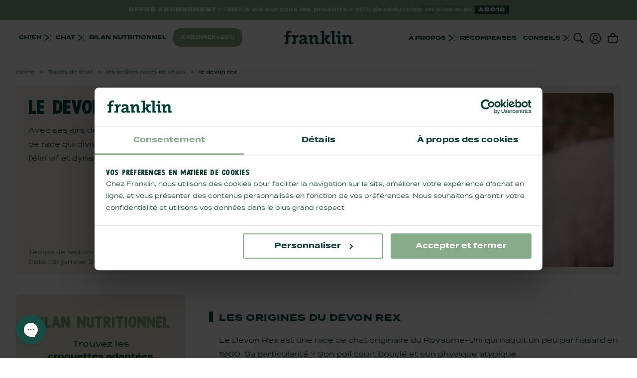

--- FILE ---
content_type: text/css
request_url: https://franklinpetfood.com/cdn/shop/t/442/assets/themeV2.scss.css?v=109343026258797794571767626889
body_size: 122415
content:
/** Shopify CDN: Minification failed

Line 3357:2 Expected identifier but found "*"
Line 17785:2 Expected identifier but found "*"
Line 18594:2 Expected identifier but found "*"
Line 25617:6 Unexpected "{"
Line 25617:7 Expected identifier but found "%"
Line 25617:45 Unexpected "{"
Line 25617:46 Expected identifier but found "%"
Line 25618:6 Unexpected "{"
Line 25618:7 Expected identifier but found "%"
Line 25618:57 Unexpected "{"
... and 1 more hidden warnings

**/
@charset "UTF-8";
.grid {
  display: block;
  list-style: none;
  padding: 0;
  margin: 0;
  margin-left: -30px;
  font-size: 0; }

.grid__cell {
  box-sizing: border-box;
  display: inline-block;
  width: 100%;
  padding: 0;
  padding-left: 30px;
  margin: 0;
  vertical-align: top;
  font-size: 1rem; }

.grid--center {
  text-align: center; }
  .grid--center > .grid__cell {
    text-align: left; }

.grid__cell--center {
  display: block;
  margin: 0 auto; }

.grid--right {
  text-align: right; }
  .grid--right > .grid__cell {
    text-align: left; }

.grid--middle > .grid__cell {
  vertical-align: middle; }

.grid--bottom > .grid__cell {
  vertical-align: bottom; }

.grid--flush {
  margin-left: 0; }
  .grid--flush > .grid__cell {
    padding-left: 0; }

.grid--large {
  margin-left: -60px; }
  .grid--large > .grid__cell {
    padding-left: 60px; }

.grid--huge {
  margin-left: -120px; }
  .grid--huge > .grid__cell {
    padding-left: 120px; }

.grid--auto > .grid__cell {
  width: auto; }

.grid--rev {
  direction: rtl; }
  .grid--rev > .grid__cell {
    direction: ltr; }

/**
 * GRID WIDTHS
 */
.\31\/2 {
  width: 50%; }

.\31\/3 {
  width: 33.33333%; }

.\32\/3 {
  width: 66.66667%; }

.\31\/4 {
  width: 25%; }

.\32\/4 {
  width: 50%; }

.\33\/4 {
  width: 75%; }

.\31\/5 {
  width: 20%; }

.\32\/5 {
  width: 40%; }

.\33\/5 {
  width: 60%; }

.\34\/5 {
  width: 80%; }

.\31\/6 {
  width: 16.66667%; }

.\32\/6 {
  width: 33.33333%; }

.\33\/6 {
  width: 50%; }

.\34\/6 {
  width: 66.66667%; }

.\35\/6 {
  width: 83.33333%; }

.\31\/7 {
  width: 14.28571%; }

.\32\/7 {
  width: 28.57143%; }

.\33\/7 {
  width: 42.85714%; }

.\34\/7 {
  width: 57.14286%; }

.\35\/7 {
  width: 71.42857%; }

.\36\/7 {
  width: 85.71429%; }

.\31\/8 {
  width: 12.5%; }

.\32\/8 {
  width: 25%; }

.\33\/8 {
  width: 37.5%; }

.\34\/8 {
  width: 50%; }

.\35\/8 {
  width: 62.5%; }

.\36\/8 {
  width: 75%; }

.\37\/8 {
  width: 87.5%; }

.\31\/9 {
  width: 11.11111%; }

.\32\/9 {
  width: 22.22222%; }

.\33\/9 {
  width: 33.33333%; }

.\34\/9 {
  width: 44.44444%; }

.\35\/9 {
  width: 55.55556%; }

.\36\/9 {
  width: 66.66667%; }

.\37\/9 {
  width: 77.77778%; }

.\38\/9 {
  width: 88.88889%; }

.\31\/10 {
  width: 10%; }

.\32\/10 {
  width: 20%; }

.\33\/10 {
  width: 30%; }

.\34\/10 {
  width: 40%; }

.\35\/10 {
  width: 50%; }

.\36\/10 {
  width: 60%; }

.\37\/10 {
  width: 70%; }

.\38\/10 {
  width: 80%; }

.\39\/10 {
  width: 90%; }

.\31\/11 {
  width: 9.09091%; }

.\32\/11 {
  width: 18.18182%; }

.\33\/11 {
  width: 27.27273%; }

.\34\/11 {
  width: 36.36364%; }

.\35\/11 {
  width: 45.45455%; }

.\36\/11 {
  width: 54.54545%; }

.\37\/11 {
  width: 63.63636%; }

.\38\/11 {
  width: 72.72727%; }

.\39\/11 {
  width: 81.81818%; }

.\310\/11 {
  width: 90.90909%; }

.\31\/12 {
  width: 8.33333%; }

.\32\/12 {
  width: 16.66667%; }

.\33\/12 {
  width: 25%; }

.\34\/12 {
  width: 33.33333%; }

.\35\/12 {
  width: 41.66667%; }

.\36\/12 {
  width: 50%; }

.\37\/12 {
  width: 58.33333%; }

.\38\/12 {
  width: 66.66667%; }

.\39\/12 {
  width: 75%; }

.\310\/12 {
  width: 83.33333%; }

.\311\/12 {
  width: 91.66667%; }

@media screen and (max-width: 499px) {
  .\31\/2--thumb {
    width: 50%; }

  .\31\/3--thumb {
    width: 33.33333%; }

  .\32\/3--thumb {
    width: 66.66667%; }

  .\31\/4--thumb {
    width: 25%; }

  .\32\/4--thumb {
    width: 50%; }

  .\33\/4--thumb {
    width: 75%; }

  .\31\/5--thumb {
    width: 20%; }

  .\32\/5--thumb {
    width: 40%; }

  .\33\/5--thumb {
    width: 60%; }

  .\34\/5--thumb {
    width: 80%; }

  .\31\/6--thumb {
    width: 16.66667%; }

  .\32\/6--thumb {
    width: 33.33333%; }

  .\33\/6--thumb {
    width: 50%; }

  .\34\/6--thumb {
    width: 66.66667%; }

  .\35\/6--thumb {
    width: 83.33333%; }

  .\31\/7--thumb {
    width: 14.28571%; }

  .\32\/7--thumb {
    width: 28.57143%; }

  .\33\/7--thumb {
    width: 42.85714%; }

  .\34\/7--thumb {
    width: 57.14286%; }

  .\35\/7--thumb {
    width: 71.42857%; }

  .\36\/7--thumb {
    width: 85.71429%; }

  .\31\/8--thumb {
    width: 12.5%; }

  .\32\/8--thumb {
    width: 25%; }

  .\33\/8--thumb {
    width: 37.5%; }

  .\34\/8--thumb {
    width: 50%; }

  .\35\/8--thumb {
    width: 62.5%; }

  .\36\/8--thumb {
    width: 75%; }

  .\37\/8--thumb {
    width: 87.5%; }

  .\31\/9--thumb {
    width: 11.11111%; }

  .\32\/9--thumb {
    width: 22.22222%; }

  .\33\/9--thumb {
    width: 33.33333%; }

  .\34\/9--thumb {
    width: 44.44444%; }

  .\35\/9--thumb {
    width: 55.55556%; }

  .\36\/9--thumb {
    width: 66.66667%; }

  .\37\/9--thumb {
    width: 77.77778%; }

  .\38\/9--thumb {
    width: 88.88889%; }

  .\31\/10--thumb {
    width: 10%; }

  .\32\/10--thumb {
    width: 20%; }

  .\33\/10--thumb {
    width: 30%; }

  .\34\/10--thumb {
    width: 40%; }

  .\35\/10--thumb {
    width: 50%; }

  .\36\/10--thumb {
    width: 60%; }

  .\37\/10--thumb {
    width: 70%; }

  .\38\/10--thumb {
    width: 80%; }

  .\39\/10--thumb {
    width: 90%; }

  .\31\/11--thumb {
    width: 9.09091%; }

  .\32\/11--thumb {
    width: 18.18182%; }

  .\33\/11--thumb {
    width: 27.27273%; }

  .\34\/11--thumb {
    width: 36.36364%; }

  .\35\/11--thumb {
    width: 45.45455%; }

  .\36\/11--thumb {
    width: 54.54545%; }

  .\37\/11--thumb {
    width: 63.63636%; }

  .\38\/11--thumb {
    width: 72.72727%; }

  .\39\/11--thumb {
    width: 81.81818%; }

  .\310\/11--thumb {
    width: 90.90909%; }

  .\31\/12--thumb {
    width: 8.33333%; }

  .\32\/12--thumb {
    width: 16.66667%; }

  .\33\/12--thumb {
    width: 25%; }

  .\34\/12--thumb {
    width: 33.33333%; }

  .\35\/12--thumb {
    width: 41.66667%; }

  .\36\/12--thumb {
    width: 50%; }

  .\37\/12--thumb {
    width: 58.33333%; }

  .\38\/12--thumb {
    width: 66.66667%; }

  .\39\/12--thumb {
    width: 75%; }

  .\310\/12--thumb {
    width: 83.33333%; }

  .\311\/12--thumb {
    width: 91.66667%; } 
  
    .yopto__container iframe {
      min-height: 40px;
    }
  }
@media screen and (min-width: 500px) and (max-width: 800px) {
  .\31\/2--handheld {
    width: 50%; }

  .\31\/3--handheld {
    width: 33.33333%; }

  .\32\/3--handheld {
    width: 66.66667%; }

  .\31\/4--handheld {
    width: 25%; }

  .\32\/4--handheld {
    width: 50%; }

  .\33\/4--handheld {
    width: 75%; }

  .\31\/5--handheld {
    width: 20%; }

  .\32\/5--handheld {
    width: 40%; }

  .\33\/5--handheld {
    width: 60%; }

  .\34\/5--handheld {
    width: 80%; }

  .\31\/6--handheld {
    width: 16.66667%; }

  .\32\/6--handheld {
    width: 33.33333%; }

  .\33\/6--handheld {
    width: 50%; }

  .\34\/6--handheld {
    width: 66.66667%; }

  .\35\/6--handheld {
    width: 83.33333%; }

  .\31\/7--handheld {
    width: 14.28571%; }

  .\32\/7--handheld {
    width: 28.57143%; }

  .\33\/7--handheld {
    width: 42.85714%; }

  .\34\/7--handheld {
    width: 57.14286%; }

  .\35\/7--handheld {
    width: 71.42857%; }

  .\36\/7--handheld {
    width: 85.71429%; }

  .\31\/8--handheld {
    width: 12.5%; }

  .\32\/8--handheld {
    width: 25%; }

  .\33\/8--handheld {
    width: 37.5%; }

  .\34\/8--handheld {
    width: 50%; }

  .\35\/8--handheld {
    width: 62.5%; }

  .\36\/8--handheld {
    width: 75%; }

  .\37\/8--handheld {
    width: 87.5%; }

  .\31\/9--handheld {
    width: 11.11111%; }

  .\32\/9--handheld {
    width: 22.22222%; }

  .\33\/9--handheld {
    width: 33.33333%; }

  .\34\/9--handheld {
    width: 44.44444%; }

  .\35\/9--handheld {
    width: 55.55556%; }

  .\36\/9--handheld {
    width: 66.66667%; }

  .\37\/9--handheld {
    width: 77.77778%; }

  .\38\/9--handheld {
    width: 88.88889%; }

  .\31\/10--handheld {
    width: 10%; }

  .\32\/10--handheld {
    width: 20%; }

  .\33\/10--handheld {
    width: 30%; }

  .\34\/10--handheld {
    width: 40%; }

  .\35\/10--handheld {
    width: 50%; }

  .\36\/10--handheld {
    width: 60%; }

  .\37\/10--handheld {
    width: 70%; }

  .\38\/10--handheld {
    width: 80%; }

  .\39\/10--handheld {
    width: 90%; }

  .\31\/11--handheld {
    width: 9.09091%; }

  .\32\/11--handheld {
    width: 18.18182%; }

  .\33\/11--handheld {
    width: 27.27273%; }

  .\34\/11--handheld {
    width: 36.36364%; }

  .\35\/11--handheld {
    width: 45.45455%; }

  .\36\/11--handheld {
    width: 54.54545%; }

  .\37\/11--handheld {
    width: 63.63636%; }

  .\38\/11--handheld {
    width: 72.72727%; }

  .\39\/11--handheld {
    width: 81.81818%; }

  .\310\/11--handheld {
    width: 90.90909%; }

  .\31\/12--handheld {
    width: 8.33333%; }

  .\32\/12--handheld {
    width: 16.66667%; }

  .\33\/12--handheld {
    width: 25%; }

  .\34\/12--handheld {
    width: 33.33333%; }

  .\35\/12--handheld {
    width: 41.66667%; }

  .\36\/12--handheld {
    width: 50%; }

  .\37\/12--handheld {
    width: 58.33333%; }

  .\38\/12--handheld {
    width: 66.66667%; }

  .\39\/12--handheld {
    width: 75%; }

  .\310\/12--handheld {
    width: 83.33333%; }

  .\311\/12--handheld {
    width: 91.66667%; } }
@media screen and (min-width: 500px) {
  .\31\/2--handheld-and-up {
    width: 50%; }

  .\31\/3--handheld-and-up {
    width: 33.33333%; }

  .\32\/3--handheld-and-up {
    width: 66.66667%; }

  .\31\/4--handheld-and-up {
    width: 25%; }

  .\32\/4--handheld-and-up {
    width: 50%; }

  .\33\/4--handheld-and-up {
    width: 75%; }

  .\31\/5--handheld-and-up {
    width: 20%; }

  .\32\/5--handheld-and-up {
    width: 40%; }

  .\33\/5--handheld-and-up {
    width: 60%; }

  .\34\/5--handheld-and-up {
    width: 80%; }

  .\31\/6--handheld-and-up {
    width: 16.66667%; }

  .\32\/6--handheld-and-up {
    width: 33.33333%; }

  .\33\/6--handheld-and-up {
    width: 50%; }

  .\34\/6--handheld-and-up {
    width: 66.66667%; }

  .\35\/6--handheld-and-up {
    width: 83.33333%; }

  .\31\/7--handheld-and-up {
    width: 14.28571%; }

  .\32\/7--handheld-and-up {
    width: 28.57143%; }

  .\33\/7--handheld-and-up {
    width: 42.85714%; }

  .\34\/7--handheld-and-up {
    width: 57.14286%; }

  .\35\/7--handheld-and-up {
    width: 71.42857%; }

  .\36\/7--handheld-and-up {
    width: 85.71429%; }

  .\31\/8--handheld-and-up {
    width: 12.5%; }

  .\32\/8--handheld-and-up {
    width: 25%; }

  .\33\/8--handheld-and-up {
    width: 37.5%; }

  .\34\/8--handheld-and-up {
    width: 50%; }

  .\35\/8--handheld-and-up {
    width: 62.5%; }

  .\36\/8--handheld-and-up {
    width: 75%; }

  .\37\/8--handheld-and-up {
    width: 87.5%; }

  .\31\/9--handheld-and-up {
    width: 11.11111%; }

  .\32\/9--handheld-and-up {
    width: 22.22222%; }

  .\33\/9--handheld-and-up {
    width: 33.33333%; }

  .\34\/9--handheld-and-up {
    width: 44.44444%; }

  .\35\/9--handheld-and-up {
    width: 55.55556%; }

  .\36\/9--handheld-and-up {
    width: 66.66667%; }

  .\37\/9--handheld-and-up {
    width: 77.77778%; }

  .\38\/9--handheld-and-up {
    width: 88.88889%; }

  .\31\/10--handheld-and-up {
    width: 10%; }

  .\32\/10--handheld-and-up {
    width: 20%; }

  .\33\/10--handheld-and-up {
    width: 30%; }

  .\34\/10--handheld-and-up {
    width: 40%; }

  .\35\/10--handheld-and-up {
    width: 50%; }

  .\36\/10--handheld-and-up {
    width: 60%; }

  .\37\/10--handheld-and-up {
    width: 70%; }

  .\38\/10--handheld-and-up {
    width: 80%; }

  .\39\/10--handheld-and-up {
    width: 90%; }

  .\31\/11--handheld-and-up {
    width: 9.09091%; }

  .\32\/11--handheld-and-up {
    width: 18.18182%; }

  .\33\/11--handheld-and-up {
    width: 27.27273%; }

  .\34\/11--handheld-and-up {
    width: 36.36364%; }

  .\35\/11--handheld-and-up {
    width: 45.45455%; }

  .\36\/11--handheld-and-up {
    width: 54.54545%; }

  .\37\/11--handheld-and-up {
    width: 63.63636%; }

  .\38\/11--handheld-and-up {
    width: 72.72727%; }

  .\39\/11--handheld-and-up {
    width: 81.81818%; }

  .\310\/11--handheld-and-up {
    width: 90.90909%; }

  .\31\/12--handheld-and-up {
    width: 8.33333%; }

  .\32\/12--handheld-and-up {
    width: 16.66667%; }

  .\33\/12--handheld-and-up {
    width: 25%; }

  .\34\/12--handheld-and-up {
    width: 33.33333%; }

  .\35\/12--handheld-and-up {
    width: 41.66667%; }

  .\36\/12--handheld-and-up {
    width: 50%; }

  .\37\/12--handheld-and-up {
    width: 58.33333%; }

  .\38\/12--handheld-and-up {
    width: 66.66667%; }

  .\39\/12--handheld-and-up {
    width: 75%; }

  .\310\/12--handheld-and-up {
    width: 83.33333%; }

  .\311\/12--handheld-and-up {
    width: 91.66667%; } }
@media screen and (max-width: 800px) {
  .\31\/2--pocket {
    width: 50%; }

  .\31\/3--pocket {
    width: 33.33333%; }

  .\32\/3--pocket {
    width: 66.66667%; }

  .\31\/4--pocket {
    width: 25%; }

  .\32\/4--pocket {
    width: 50%; }

  .\33\/4--pocket {
    width: 75%; }

  .\31\/5--pocket {
    width: 20%; }

  .\32\/5--pocket {
    width: 40%; }

  .\33\/5--pocket {
    width: 60%; }

  .\34\/5--pocket {
    width: 80%; }

  .\31\/6--pocket {
    width: 16.66667%; }

  .\32\/6--pocket {
    width: 33.33333%; }

  .\33\/6--pocket {
    width: 50%; }

  .\34\/6--pocket {
    width: 66.66667%; }

  .\35\/6--pocket {
    width: 83.33333%; }

  .\31\/7--pocket {
    width: 14.28571%; }

  .\32\/7--pocket {
    width: 28.57143%; }

  .\33\/7--pocket {
    width: 42.85714%; }

  .\34\/7--pocket {
    width: 57.14286%; }

  .\35\/7--pocket {
    width: 71.42857%; }

  .\36\/7--pocket {
    width: 85.71429%; }

  .\31\/8--pocket {
    width: 12.5%; }

  .\32\/8--pocket {
    width: 25%; }

  .\33\/8--pocket {
    width: 37.5%; }

  .\34\/8--pocket {
    width: 50%; }

  .\35\/8--pocket {
    width: 62.5%; }

  .\36\/8--pocket {
    width: 75%; }

  .\37\/8--pocket {
    width: 87.5%; }

  .\31\/9--pocket {
    width: 11.11111%; }

  .\32\/9--pocket {
    width: 22.22222%; }

  .\33\/9--pocket {
    width: 33.33333%; }

  .\34\/9--pocket {
    width: 44.44444%; }

  .\35\/9--pocket {
    width: 55.55556%; }

  .\36\/9--pocket {
    width: 66.66667%; }

  .\37\/9--pocket {
    width: 77.77778%; }

  .\38\/9--pocket {
    width: 88.88889%; }

  .\31\/10--pocket {
    width: 10%; }

  .\32\/10--pocket {
    width: 20%; }

  .\33\/10--pocket {
    width: 30%; }

  .\34\/10--pocket {
    width: 40%; }

  .\35\/10--pocket {
    width: 50%; }

  .\36\/10--pocket {
    width: 60%; }

  .\37\/10--pocket {
    width: 70%; }

  .\38\/10--pocket {
    width: 80%; }

  .\39\/10--pocket {
    width: 90%; }

  .\31\/11--pocket {
    width: 9.09091%; }

  .\32\/11--pocket {
    width: 18.18182%; }

  .\33\/11--pocket {
    width: 27.27273%; }

  .\34\/11--pocket {
    width: 36.36364%; }

  .\35\/11--pocket {
    width: 45.45455%; }

  .\36\/11--pocket {
    width: 54.54545%; }

  .\37\/11--pocket {
    width: 63.63636%; }

  .\38\/11--pocket {
    width: 72.72727%; }

  .\39\/11--pocket {
    width: 81.81818%; }

  .\310\/11--pocket {
    width: 90.90909%; }

  .\31\/12--pocket {
    width: 8.33333%; }

  .\32\/12--pocket {
    width: 16.66667%; }

  .\33\/12--pocket {
    width: 25%; }

  .\34\/12--pocket {
    width: 33.33333%; }

  .\35\/12--pocket {
    width: 41.66667%; }

  .\36\/12--pocket {
    width: 50%; }

  .\37\/12--pocket {
    width: 58.33333%; }

  .\38\/12--pocket {
    width: 66.66667%; }

  .\39\/12--pocket {
    width: 75%; }

  .\310\/12--pocket {
    width: 83.33333%; }

  .\311\/12--pocket {
    width: 91.66667%; } }
@media screen and (min-width: 801px) and (max-width: 1024px) {
  .\31\/2--lap {
    width: 50%; }

  .\31\/3--lap {
    width: 33.33333%; }

  .\32\/3--lap {
    width: 66.66667%; }

  .\31\/4--lap {
    width: 25%; }

  .\32\/4--lap {
    width: 50%; }

  .\33\/4--lap {
    width: 75%; }

  .\31\/5--lap {
    width: 20%; }

  .\32\/5--lap {
    width: 40%; }

  .\33\/5--lap {
    width: 60%; }

  .\34\/5--lap {
    width: 80%; }

  .\31\/6--lap {
    width: 16.66667%; }

  .\32\/6--lap {
    width: 33.33333%; }

  .\33\/6--lap {
    width: 50%; }

  .\34\/6--lap {
    width: 66.66667%; }

  .\35\/6--lap {
    width: 83.33333%; }

  .\31\/7--lap {
    width: 14.28571%; }

  .\32\/7--lap {
    width: 28.57143%; }

  .\33\/7--lap {
    width: 42.85714%; }

  .\34\/7--lap {
    width: 57.14286%; }

  .\35\/7--lap {
    width: 71.42857%; }

  .\36\/7--lap {
    width: 85.71429%; }

  .\31\/8--lap {
    width: 12.5%; }

  .\32\/8--lap {
    width: 25%; }

  .\33\/8--lap {
    width: 37.5%; }

  .\34\/8--lap {
    width: 50%; }

  .\35\/8--lap {
    width: 62.5%; }

  .\36\/8--lap {
    width: 75%; }

  .\37\/8--lap {
    width: 87.5%; }

  .\31\/9--lap {
    width: 11.11111%; }

  .\32\/9--lap {
    width: 22.22222%; }

  .\33\/9--lap {
    width: 33.33333%; }

  .\34\/9--lap {
    width: 44.44444%; }

  .\35\/9--lap {
    width: 55.55556%; }

  .\36\/9--lap {
    width: 66.66667%; }

  .\37\/9--lap {
    width: 77.77778%; }

  .\38\/9--lap {
    width: 88.88889%; }

  .\31\/10--lap {
    width: 10%; }

  .\32\/10--lap {
    width: 20%; }

  .\33\/10--lap {
    width: 30%; }

  .\34\/10--lap {
    width: 40%; }

  .\35\/10--lap {
    width: 50%; }

  .\36\/10--lap {
    width: 60%; }

  .\37\/10--lap {
    width: 70%; }

  .\38\/10--lap {
    width: 80%; }

  .\39\/10--lap {
    width: 90%; }

  .\31\/11--lap {
    width: 9.09091%; }

  .\32\/11--lap {
    width: 18.18182%; }

  .\33\/11--lap {
    width: 27.27273%; }

  .\34\/11--lap {
    width: 36.36364%; }

  .\35\/11--lap {
    width: 45.45455%; }

  .\36\/11--lap {
    width: 54.54545%; }

  .\37\/11--lap {
    width: 63.63636%; }

  .\38\/11--lap {
    width: 72.72727%; }

  .\39\/11--lap {
    width: 81.81818%; }

  .\310\/11--lap {
    width: 90.90909%; }

  .\31\/12--lap {
    width: 8.33333%; }

  .\32\/12--lap {
    width: 16.66667%; }

  .\33\/12--lap {
    width: 25%; }

  .\34\/12--lap {
    width: 33.33333%; }

  .\35\/12--lap {
    width: 41.66667%; }

  .\36\/12--lap {
    width: 50%; }

  .\37\/12--lap {
    width: 58.33333%; }

  .\38\/12--lap {
    width: 66.66667%; }

  .\39\/12--lap {
    width: 75%; }

  .\310\/12--lap {
    width: 83.33333%; }

  .\311\/12--lap {
    width: 91.66667%; } }
@media screen and (min-width: 801px) {
  .\31\/2--lap-and-up {
    width: 50%; }

  .\31\/3--lap-and-up {
    width: 33.33333%; }

  .\32\/3--lap-and-up {
    width: 66.66667%; }

  .\31\/4--lap-and-up {
    width: 25%; }

  .\32\/4--lap-and-up {
    width: 50%; }

  .\33\/4--lap-and-up {
    width: 75%; }

  .\31\/5--lap-and-up {
    width: 20%; }

  .\32\/5--lap-and-up {
    width: 40%; }

  .\33\/5--lap-and-up {
    width: 60%; }

  .\34\/5--lap-and-up {
    width: 80%; }

  .\31\/6--lap-and-up {
    width: 16.66667%; }

  .\32\/6--lap-and-up {
    width: 33.33333%; }

  .\33\/6--lap-and-up {
    width: 50%; }

  .\34\/6--lap-and-up {
    width: 66.66667%; }

  .\35\/6--lap-and-up {
    width: 83.33333%; }

  .\31\/7--lap-and-up {
    width: 14.28571%; }

  .\32\/7--lap-and-up {
    width: 28.57143%; }

  .\33\/7--lap-and-up {
    width: 42.85714%; }

  .\34\/7--lap-and-up {
    width: 57.14286%; }

  .\35\/7--lap-and-up {
    width: 71.42857%; }

  .\36\/7--lap-and-up {
    width: 85.71429%; }

  .\31\/8--lap-and-up {
    width: 12.5%; }

  .\32\/8--lap-and-up {
    width: 25%; }

  .\33\/8--lap-and-up {
    width: 37.5%; }

  .\34\/8--lap-and-up {
    width: 50%; }

  .\35\/8--lap-and-up {
    width: 62.5%; }

  .\36\/8--lap-and-up {
    width: 75%; }

  .\37\/8--lap-and-up {
    width: 87.5%; }

  .\31\/9--lap-and-up {
    width: 11.11111%; }

  .\32\/9--lap-and-up {
    width: 22.22222%; }

  .\33\/9--lap-and-up {
    width: 33.33333%; }

  .\34\/9--lap-and-up {
    width: 44.44444%; }

  .\35\/9--lap-and-up {
    width: 55.55556%; }

  .\36\/9--lap-and-up {
    width: 66.66667%; }

  .\37\/9--lap-and-up {
    width: 77.77778%; }

  .\38\/9--lap-and-up {
    width: 88.88889%; }

  .\31\/10--lap-and-up {
    width: 10%; }

  .\32\/10--lap-and-up {
    width: 20%; }

  .\33\/10--lap-and-up {
    width: 30%; }

  .\34\/10--lap-and-up {
    width: 40%; }

  .\35\/10--lap-and-up {
    width: 50%; }

  .\36\/10--lap-and-up {
    width: 60%; }

  .\37\/10--lap-and-up {
    width: 70%; }

  .\38\/10--lap-and-up {
    width: 80%; }

  .\39\/10--lap-and-up {
    width: 90%; }

  .\31\/11--lap-and-up {
    width: 9.09091%; }

  .\32\/11--lap-and-up {
    width: 18.18182%; }

  .\33\/11--lap-and-up {
    width: 27.27273%; }

  .\34\/11--lap-and-up {
    width: 36.36364%; }

  .\35\/11--lap-and-up {
    width: 45.45455%; }

  .\36\/11--lap-and-up {
    width: 54.54545%; }

  .\37\/11--lap-and-up {
    width: 63.63636%; }

  .\38\/11--lap-and-up {
    width: 72.72727%; }

  .\39\/11--lap-and-up {
    width: 81.81818%; }

  .\310\/11--lap-and-up {
    width: 90.90909%; }

  .\31\/12--lap-and-up {
    width: 8.33333%; }

  .\32\/12--lap-and-up {
    width: 16.66667%; }

  .\33\/12--lap-and-up {
    width: 25%; }

  .\34\/12--lap-and-up {
    width: 33.33333%; }

  .\35\/12--lap-and-up {
    width: 41.66667%; }

  .\36\/12--lap-and-up {
    width: 50%; }

  .\37\/12--lap-and-up {
    width: 58.33333%; }

  .\38\/12--lap-and-up {
    width: 66.66667%; }

  .\39\/12--lap-and-up {
    width: 75%; }

  .\310\/12--lap-and-up {
    width: 83.33333%; }

  .\311\/12--lap-and-up {
    width: 91.66667%; } }
@media screen and (max-width: 1024px) {
  .\31\/2--portable {
    width: 50%; }

  .\31\/3--portable {
    width: 33.33333%; }

  .\32\/3--portable {
    width: 66.66667%; }

  .\31\/4--portable {
    width: 25%; }

  .\32\/4--portable {
    width: 50%; }

  .\33\/4--portable {
    width: 75%; }

  .\31\/5--portable {
    width: 20%; }

  .\32\/5--portable {
    width: 40%; }

  .\33\/5--portable {
    width: 60%; }

  .\34\/5--portable {
    width: 80%; }

  .\31\/6--portable {
    width: 16.66667%; }

  .\32\/6--portable {
    width: 33.33333%; }

  .\33\/6--portable {
    width: 50%; }

  .\34\/6--portable {
    width: 66.66667%; }

  .\35\/6--portable {
    width: 83.33333%; }

  .\31\/7--portable {
    width: 14.28571%; }

  .\32\/7--portable {
    width: 28.57143%; }

  .\33\/7--portable {
    width: 42.85714%; }

  .\34\/7--portable {
    width: 57.14286%; }

  .\35\/7--portable {
    width: 71.42857%; }

  .\36\/7--portable {
    width: 85.71429%; }

  .\31\/8--portable {
    width: 12.5%; }

  .\32\/8--portable {
    width: 25%; }

  .\33\/8--portable {
    width: 37.5%; }

  .\34\/8--portable {
    width: 50%; }

  .\35\/8--portable {
    width: 62.5%; }

  .\36\/8--portable {
    width: 75%; }

  .\37\/8--portable {
    width: 87.5%; }

  .\31\/9--portable {
    width: 11.11111%; }

  .\32\/9--portable {
    width: 22.22222%; }

  .\33\/9--portable {
    width: 33.33333%; }

  .\34\/9--portable {
    width: 44.44444%; }

  .\35\/9--portable {
    width: 55.55556%; }

  .\36\/9--portable {
    width: 66.66667%; }

  .\37\/9--portable {
    width: 77.77778%; }

  .\38\/9--portable {
    width: 88.88889%; }

  .\31\/10--portable {
    width: 10%; }

  .\32\/10--portable {
    width: 20%; }

  .\33\/10--portable {
    width: 30%; }

  .\34\/10--portable {
    width: 40%; }

  .\35\/10--portable {
    width: 50%; }

  .\36\/10--portable {
    width: 60%; }

  .\37\/10--portable {
    width: 70%; }

  .\38\/10--portable {
    width: 80%; }

  .\39\/10--portable {
    width: 90%; }

  .\31\/11--portable {
    width: 9.09091%; }

  .\32\/11--portable {
    width: 18.18182%; }

  .\33\/11--portable {
    width: 27.27273%; }

  .\34\/11--portable {
    width: 36.36364%; }

  .\35\/11--portable {
    width: 45.45455%; }

  .\36\/11--portable {
    width: 54.54545%; }

  .\37\/11--portable {
    width: 63.63636%; }

  .\38\/11--portable {
    width: 72.72727%; }

  .\39\/11--portable {
    width: 81.81818%; }

  .\310\/11--portable {
    width: 90.90909%; }

  .\31\/12--portable {
    width: 8.33333%; }

  .\32\/12--portable {
    width: 16.66667%; }

  .\33\/12--portable {
    width: 25%; }

  .\34\/12--portable {
    width: 33.33333%; }

  .\35\/12--portable {
    width: 41.66667%; }

  .\36\/12--portable {
    width: 50%; }

  .\37\/12--portable {
    width: 58.33333%; }

  .\38\/12--portable {
    width: 66.66667%; }

  .\39\/12--portable {
    width: 75%; }

  .\310\/12--portable {
    width: 83.33333%; }

  .\311\/12--portable {
    width: 91.66667%; } }
@media screen and (min-width: 1025px) {
  .\31\/2--desk {
    width: 50%; }

  .\31\/3--desk {
    width: 33.33333%; }

  .\32\/3--desk {
    width: 66.66667%; }

  .\31\/4--desk {
    width: 25%; }

  .\32\/4--desk {
    width: 50%; }

  .\33\/4--desk {
    width: 75%; }

  .\31\/5--desk {
    width: 20%; }

  .\32\/5--desk {
    width: 40%; }

  .\33\/5--desk {
    width: 60%; }

  .\34\/5--desk {
    width: 80%; }

  .\31\/6--desk {
    width: 16.66667%; }

  .\32\/6--desk {
    width: 33.33333%; }

  .\33\/6--desk {
    width: 50%; }

  .\34\/6--desk {
    width: 66.66667%; }

  .\35\/6--desk {
    width: 83.33333%; }

  .\31\/7--desk {
    width: 14.28571%; }

  .\32\/7--desk {
    width: 28.57143%; }

  .\33\/7--desk {
    width: 42.85714%; }

  .\34\/7--desk {
    width: 57.14286%; }

  .\35\/7--desk {
    width: 71.42857%; }

  .\36\/7--desk {
    width: 85.71429%; }

  .\31\/8--desk {
    width: 12.5%; }

  .\32\/8--desk {
    width: 25%; }

  .\33\/8--desk {
    width: 37.5%; }

  .\34\/8--desk {
    width: 50%; }

  .\35\/8--desk {
    width: 62.5%; }

  .\36\/8--desk {
    width: 75%; }

  .\37\/8--desk {
    width: 87.5%; }

  .\31\/9--desk {
    width: 11.11111%; }

  .\32\/9--desk {
    width: 22.22222%; }

  .\33\/9--desk {
    width: 33.33333%; }

  .\34\/9--desk {
    width: 44.44444%; }

  .\35\/9--desk {
    width: 55.55556%; }

  .\36\/9--desk {
    width: 66.66667%; }

  .\37\/9--desk {
    width: 77.77778%; }

  .\38\/9--desk {
    width: 88.88889%; }

  .\31\/10--desk {
    width: 10%; }

  .\32\/10--desk {
    width: 20%; }

  .\33\/10--desk {
    width: 30%; }

  .\34\/10--desk {
    width: 40%; }

  .\35\/10--desk {
    width: 50%; }

  .\36\/10--desk {
    width: 60%; }

  .\37\/10--desk {
    width: 70%; }

  .\38\/10--desk {
    width: 80%; }

  .\39\/10--desk {
    width: 90%; }

  .\31\/11--desk {
    width: 9.09091%; }

  .\32\/11--desk {
    width: 18.18182%; }

  .\33\/11--desk {
    width: 27.27273%; }

  .\34\/11--desk {
    width: 36.36364%; }

  .\35\/11--desk {
    width: 45.45455%; }

  .\36\/11--desk {
    width: 54.54545%; }

  .\37\/11--desk {
    width: 63.63636%; }

  .\38\/11--desk {
    width: 72.72727%; }

  .\39\/11--desk {
    width: 81.81818%; }

  .\310\/11--desk {
    width: 90.90909%; }

  .\31\/12--desk {
    width: 8.33333%; }

  .\32\/12--desk {
    width: 16.66667%; }

  .\33\/12--desk {
    width: 25%; }

  .\34\/12--desk {
    width: 33.33333%; }

  .\35\/12--desk {
    width: 41.66667%; }

  .\36\/12--desk {
    width: 50%; }

  .\37\/12--desk {
    width: 58.33333%; }

  .\38\/12--desk {
    width: 66.66667%; }

  .\39\/12--desk {
    width: 75%; }

  .\310\/12--desk {
    width: 83.33333%; }

  .\311\/12--desk {
    width: 91.66667%; } }
@media screen and (min-width: 1025px) and (max-width: 1250px) {
  .\31\/2--small-screens {
    width: 50%; }

  .\31\/3--small-screens {
    width: 33.33333%; }

  .\32\/3--small-screens {
    width: 66.66667%; }

  .\31\/4--small-screens {
    width: 25%; }

  .\32\/4--small-screens {
    width: 50%; }

  .\33\/4--small-screens {
    width: 75%; }

  .\31\/5--small-screens {
    width: 20%; }

  .\32\/5--small-screens {
    width: 40%; }

  .\33\/5--small-screens {
    width: 60%; }

  .\34\/5--small-screens {
    width: 80%; }

  .\31\/6--small-screens {
    width: 16.66667%; }

  .\32\/6--small-screens {
    width: 33.33333%; }

  .\33\/6--small-screens {
    width: 50%; }

  .\34\/6--small-screens {
    width: 66.66667%; }

  .\35\/6--small-screens {
    width: 83.33333%; }

  .\31\/7--small-screens {
    width: 14.28571%; }

  .\32\/7--small-screens {
    width: 28.57143%; }

  .\33\/7--small-screens {
    width: 42.85714%; }

  .\34\/7--small-screens {
    width: 57.14286%; }

  .\35\/7--small-screens {
    width: 71.42857%; }

  .\36\/7--small-screens {
    width: 85.71429%; }

  .\31\/8--small-screens {
    width: 12.5%; }

  .\32\/8--small-screens {
    width: 25%; }

  .\33\/8--small-screens {
    width: 37.5%; }

  .\34\/8--small-screens {
    width: 50%; }

  .\35\/8--small-screens {
    width: 62.5%; }

  .\36\/8--small-screens {
    width: 75%; }

  .\37\/8--small-screens {
    width: 87.5%; }

  .\31\/9--small-screens {
    width: 11.11111%; }

  .\32\/9--small-screens {
    width: 22.22222%; }

  .\33\/9--small-screens {
    width: 33.33333%; }

  .\34\/9--small-screens {
    width: 44.44444%; }

  .\35\/9--small-screens {
    width: 55.55556%; }

  .\36\/9--small-screens {
    width: 66.66667%; }

  .\37\/9--small-screens {
    width: 77.77778%; }

  .\38\/9--small-screens {
    width: 88.88889%; }

  .\31\/10--small-screens {
    width: 10%; }

  .\32\/10--small-screens {
    width: 20%; }

  .\33\/10--small-screens {
    width: 30%; }

  .\34\/10--small-screens {
    width: 40%; }

  .\35\/10--small-screens {
    width: 50%; }

  .\36\/10--small-screens {
    width: 60%; }

  .\37\/10--small-screens {
    width: 70%; }

  .\38\/10--small-screens {
    width: 80%; }

  .\39\/10--small-screens {
    width: 90%; }

  .\31\/11--small-screens {
    width: 9.09091%; }

  .\32\/11--small-screens {
    width: 18.18182%; }

  .\33\/11--small-screens {
    width: 27.27273%; }

  .\34\/11--small-screens {
    width: 36.36364%; }

  .\35\/11--small-screens {
    width: 45.45455%; }

  .\36\/11--small-screens {
    width: 54.54545%; }

  .\37\/11--small-screens {
    width: 63.63636%; }

  .\38\/11--small-screens {
    width: 72.72727%; }

  .\39\/11--small-screens {
    width: 81.81818%; }

  .\310\/11--small-screens {
    width: 90.90909%; }

  .\31\/12--small-screens {
    width: 8.33333%; }

  .\32\/12--small-screens {
    width: 16.66667%; }

  .\33\/12--small-screens {
    width: 25%; }

  .\34\/12--small-screens {
    width: 33.33333%; }

  .\35\/12--small-screens {
    width: 41.66667%; }

  .\36\/12--small-screens {
    width: 50%; }

  .\37\/12--small-screens {
    width: 58.33333%; }

  .\38\/12--small-screens {
    width: 66.66667%; }

  .\39\/12--small-screens {
    width: 75%; }

  .\310\/12--small-screens {
    width: 83.33333%; }

  .\311\/12--small-screens {
    width: 91.66667%; } }

/*================ UTILS ================*/
/*================ Mixins ================*/
/*============================================================================
  Prefix mixin for generating vendor prefixes.
  Based on https://github.com/thoughtbot/bourbon/blob/v4-stable/app/assets/stylesheets/addons/_prefixer.scss

  Usage:
    // Input:
    .element {
      @include prefix(transform, scale(1), ms webkit spec);
    }

    // Output:
    .element {
      -ms-transform: scale(1);
      -webkit-transform: scale(1);
      transform: scale(1);
    }
==============================================================================*/
/**
 * Convert font-size from px to rem with px fallback
 *
 * @param $size - the value in pixel you want to convert
 *
 * e.g. p {@include fontSize(12px);}
 *
 */
/**
 * Clamps, aka truncates, multi-line text. Note that non-webkit browsers will
 * not see the ellipsis ¯\_(ツ)_/¯
 * @param {Value}          $font-size     - Font size of the text
 * @param {Unitless Value} $line-height   - Line height of the text; **must be a unitless value**
 * @param {Number}         $lines-to-show - Number of lines to show
 * @example scss
 * p {
 *   @include line-clamp($font-size: 16px, $line-height: 1.5, $lines-to-show: 3);
 * }
 */
/*================ Responsive Show/Hide Helper ================*/
/*================ Responsive Text Alignment Helper ================*/
/*================ Responsive Custom widths Helper ================*/
/*================ Responsive Background Position Helper ================*/
/*================ Responsive Paddings & margins (gutters) ================*/
/*================ Responsive Classes ================*/
.show {
  display: block !important; }

.hide {
  display: none !important; }

.text-left {
  text-align: left !important; }

.text-right {
  text-align: right !important; }

.text-center {
  text-align: center !important; }

.background-container.background-container--bottom-center {
  background-position: bottom center; }

.background-container.background-container--top-center {
  background-position: top center; }

.background-container.background-container--left-top {
  background-position: left top; }

.background-container.background-container--right-top {
  background-position: right top; }

.background-container.background-container--left-bottom {
  background-position: left bottom; }

.background-container.background-container--right-bottom {
  background-position: right bottom; }

.mt-xl {
  margin-top: 35px; }

@media screen and (min-width: 1025px) {
  .mt-xl,
  .mt-xl--desk {
    margin-top: 84px; } }

@media screen and (max-width: 1024px) {
  .mt-xl--pocket {
    margin-top: 35px; } }
.mb-xl {
  margin-bottom: 35px; }

@media screen and (min-width: 1025px) {
  .mb-xl,
  .mb-xl--desk {
    margin-bottom: 84px; } }

@media screen and (max-width: 1024px) {
  .mb-xl--pocket {
    margin-bottom: 35px; } }
.pt-xl {
  padding-top: 35px; }

@media screen and (min-width: 1025px) {
  .pt-xl,
  .pt-xl--desk {
    padding-top: 84px; } }

@media screen and (max-width: 1024px) {
  .pt-xl--pocket {
    padding-top: 35px; } }
.pb-xl {
  padding-bottom: 35px; }

@media screen and (min-width: 1025px) {
  .pb-xl,
  .pb-xl--desk {
    padding-bottom: 84px; } }

@media screen and (max-width: 1024px) {
  .pb-xl--pocket {
    padding-bottom: 35px; } }
.pl-xl {
  padding-left: 35px; }

@media screen and (min-width: 1025px) {
  .pl-xl,
  .pl-xl--desk {
    padding-left: 84px; } }

@media screen and (max-width: 1024px) {
  .pl-xl--pocket {
    padding-left: 35px; } }
.pr-xl {
  padding-right: 35px; }

@media screen and (min-width: 1025px) {
  .pr-xl,
  .pr-xl--desk {
    padding-right: 84px; } }

@media screen and (max-width: 1024px) {
  .pr-xl--pocket {
    padding-right: 35px; } }
.mt-l {
  margin-top: 30px; }

@media screen and (min-width: 1025px) {
  .mt-l,
  .mt-l--desk {
    margin-top: 70px; } }

@media screen and (max-width: 1024px) {
  .mt-l--pocket {
    margin-top: 30px; } }
.mb-l {
  margin-bottom: 30px; }

@media screen and (min-width: 1025px) {
  .mb-l,
  .mb-l--desk {
    margin-bottom: 70px; } }

@media screen and (max-width: 1024px) {
  .mb-l--pocket {
    margin-bottom: 30px; } }
.pt-l {
  padding-top: 30px; }

@media screen and (min-width: 1025px) {
  .pt-l,
  .pt-l--desk {
    padding-top: 70px; } }

@media screen and (max-width: 1024px) {
  .pt-l--pocket {
    padding-top: 30px; } }
.pb-l {
  padding-bottom: 30px; }

@media screen and (min-width: 1025px) {
  .pb-l,
  .pb-l--desk {
    padding-bottom: 70px; } }

@media screen and (max-width: 1024px) {
  .pb-l--pocket {
    padding-bottom: 30px; } }
.pl-l {
  padding-left: 30px; }

@media screen and (min-width: 1025px) {
  .pl-l,
  .pl-l--desk {
    padding-left: 70px; } }

@media screen and (max-width: 1024px) {
  .pl-l--pocket {
    padding-left: 30px; } }
.pr-l {
  padding-right: 30px; }

@media screen and (min-width: 1025px) {
  .pr-l,
  .pr-l--desk {
    padding-right: 70px; } }

@media screen and (max-width: 1024px) {
  .pr-l--pocket {
    padding-right: 30px; } }
.mt-m {
  margin-top: 22px; }

@media screen and (min-width: 1025px) {
  .mt-m,
  .mt-m--desk {
    margin-top: 54px; } }

@media screen and (max-width: 1024px) {
  .mt-m--pocket {
    margin-top: 22px; } }
.mb-m {
  margin-bottom: 22px; }

@media screen and (min-width: 1025px) {
  .mb-m,
  .mb-m--desk {
    margin-bottom: 54px; } }

@media screen and (max-width: 1024px) {
  .mb-m--pocket {
    margin-bottom: 22px; } }
.pt-m {
  padding-top: 22px; }

@media screen and (min-width: 1025px) {
  .pt-m,
  .pt-m--desk {
    padding-top: 54px; } }

@media screen and (max-width: 1024px) {
  .pt-m--pocket {
    padding-top: 22px; } }
.pb-m {
  padding-bottom: 22px; }

@media screen and (min-width: 1025px) {
  .pb-m,
  .pb-m--desk {
    padding-bottom: 54px; } }

@media screen and (max-width: 1024px) {
  .pb-m--pocket {
    padding-bottom: 22px; } }
.pl-m {
  padding-left: 22px; }

@media screen and (min-width: 1025px) {
  .pl-m,
  .pl-m--desk {
    padding-left: 54px; } }

@media screen and (max-width: 1024px) {
  .pl-m--pocket {
    padding-left: 22px; } }
.pr-m {
  padding-right: 22px; }

@media screen and (min-width: 1025px) {
  .pr-m,
  .pr-m--desk {
    padding-right: 54px; } }

@media screen and (max-width: 1024px) {
  .pr-m--pocket {
    padding-right: 22px; } }
.mt-n {
  margin-top: 16px; }

@media screen and (min-width: 1025px) {
  .mt-n,
  .mt-n--desk {
    margin-top: 44px; } }

@media screen and (max-width: 1024px) {
  .mt-n--pocket {
    margin-top: 16px; } }
.mb-n {
  margin-bottom: 16px; }

@media screen and (min-width: 1025px) {
  .mb-n,
  .mb-n--desk {
    margin-bottom: 44px; } }

@media screen and (max-width: 1024px) {
  .mb-n--pocket {
    margin-bottom: 16px; } }
.pt-n {
  padding-top: 16px; }

@media screen and (min-width: 1025px) {
  .pt-n,
  .pt-n--desk {
    padding-top: 44px; } }

@media screen and (max-width: 1024px) {
  .pt-n--pocket {
    padding-top: 16px; } }
.pb-n {
  padding-bottom: 16px; }

@media screen and (min-width: 1025px) {
  .pb-n,
  .pb-n--desk {
    padding-bottom: 44px; } }

@media screen and (max-width: 1024px) {
  .pb-n--pocket {
    padding-bottom: 16px; } }
.pl-n {
  padding-left: 16px; }

@media screen and (min-width: 1025px) {
  .pl-n,
  .pl-n--desk {
    padding-left: 44px; } }

@media screen and (max-width: 1024px) {
  .pl-n--pocket {
    padding-left: 16px; } }
.pr-n {
  padding-right: 16px; }

@media screen and (min-width: 1025px) {
  .pr-n,
  .pr-n--desk {
    padding-right: 44px; } }

@media screen and (max-width: 1024px) {
  .pr-n--pocket {
    padding-right: 16px; } }
.mt-s {
  margin-top: 12px; }

@media screen and (min-width: 1025px) {
  .mt-s,
  .mt-s--desk {
    margin-top: 32px; } }

@media screen and (max-width: 1024px) {
  .mt-s--pocket {
    margin-top: 12px; } }
.mb-s {
  margin-bottom: 12px; }

@media screen and (min-width: 1025px) {
  .mb-s,
  .mb-s--desk {
    margin-bottom: 32px; } }

@media screen and (max-width: 1024px) {
  .mb-s--pocket {
    margin-bottom: 12px; } }
.pt-s {
  padding-top: 12px; }

@media screen and (min-width: 1025px) {
  .pt-s,
  .pt-s--desk {
    padding-top: 32px; } }

@media screen and (max-width: 1024px) {
  .pt-s--pocket {
    padding-top: 12px; } }
.pb-s {
  padding-bottom: 12px; }

@media screen and (min-width: 1025px) {
  .pb-s,
  .pb-s--desk {
    padding-bottom: 32px; } }

@media screen and (max-width: 1024px) {
  .pb-s--pocket {
    padding-bottom: 12px; } }
.pl-s {
  padding-left: 12px; }

@media screen and (min-width: 1025px) {
  .pl-s,
  .pl-s--desk {
    padding-left: 32px; } }

@media screen and (max-width: 1024px) {
  .pl-s--pocket {
    padding-left: 12px; } }
.pr-s {
  padding-right: 12px; }

@media screen and (min-width: 1025px) {
  .pr-s,
  .pr-s--desk {
    padding-right: 32px; } }

@media screen and (max-width: 1024px) {
  .pr-s--pocket {
    padding-right: 12px; } }
.mt-xs {
  margin-top: 9px; }

@media screen and (min-width: 1025px) {
  .mt-xs,
  .mt-xs--desk {
    margin-top: 22px; } }

@media screen and (max-width: 1024px) {
  .mt-xs--pocket {
    margin-top: 9px; } }
.mb-xs {
  margin-bottom: 9px; }

@media screen and (min-width: 1025px) {
  .mb-xs,
  .mb-xs--desk {
    margin-bottom: 22px; } }

@media screen and (max-width: 1024px) {
  .mb-xs--pocket {
    margin-bottom: 9px; } }
.pt-xs {
  padding-top: 9px; }

@media screen and (min-width: 1025px) {
  .pt-xs,
  .pt-xs--desk {
    padding-top: 22px; } }

@media screen and (max-width: 1024px) {
  .pt-xs--pocket {
    padding-top: 9px; } }
.pb-xs {
  padding-bottom: 9px; }

@media screen and (min-width: 1025px) {
  .pb-xs,
  .pb-xs--desk {
    padding-bottom: 22px; } }

@media screen and (max-width: 1024px) {
  .pb-xs--pocket {
    padding-bottom: 9px; } }
.pl-xs {
  padding-left: 9px; }

@media screen and (min-width: 1025px) {
  .pl-xs,
  .pl-xs--desk {
    padding-left: 22px; } }

@media screen and (max-width: 1024px) {
  .pl-xs--pocket {
    padding-left: 9px; } }
.pr-xs {
  padding-right: 9px; }

@media screen and (min-width: 1025px) {
  .pr-xs,
  .pr-xs--desk {
    padding-right: 22px; } }

@media screen and (max-width: 1024px) {
  .pr-xs--pocket {
    padding-right: 9px; } }
.c-w {
  margin-right: 40px;
  width: 100%; }

.c-w--20 {
  width: calc(20% - 32px); }

.c-w--25 {
  width: calc(25% - 30px); }

.c-w--30 {
  width: calc(30% - 28px); }

.c-w--33 {
  width: calc(33% - 26.8px); }

.c-w--40 {
  width: calc(40% - 24px); }

.c-w--45 {
  width: calc(45% - 22px); }

.c-w--50 {
  width: calc(50% - 20px); }

.c-w--60 {
  width: calc(60% - 16px); }

.c-w--66 {
  width: calc(66% - 13.6px); }

.c-w--70 {
  width: calc(60% - 16px); }

.c-w--75 {
  width: calc(75% - 10px); }

.c-w--80 {
  width: calc(80% - 8px); }

.c-w--90 {
  width: calc(90% - 4px); }

.c-w--100 {
  width: calc(100% - 0px); }

@media screen and (max-width: 499px) {
  .show--thumb {
    display: block !important; }

  .hide--thumb {
    display: none !important; }

  .text-left--thumb {
    text-align: left !important; }

  .text-right--thumb {
    text-align: right !important; }

  .text-center--thumb {
    text-align: center !important; }

  .background-container.background-container--bottom-center--thumb {
    background-position: bottom center; }

  .background-container.background-container--top-center--thumb {
    background-position: top center; }

  .background-container.background-container--left-top--thumb {
    background-position: left top; }

  .background-container.background-container--right-top--thumb {
    background-position: right top; }

  .background-container.background-container--left-bottom--thumb {
    background-position: left bottom; }

  .background-container.background-container--right-bottom--thumb {
    background-position: right bottom; } }
@media screen and (min-width: 500px) and (max-width: 800px) {
  .show--handheld {
    display: block !important; }

  .hide--handheld {
    display: none !important; }

  .text-left--handheld {
    text-align: left !important; }

  .text-right--handheld {
    text-align: right !important; }

  .text-center--handheld {
    text-align: center !important; }

  .background-container.background-container--bottom-center--handheld {
    background-position: bottom center; }

  .background-container.background-container--top-center--handheld {
    background-position: top center; }

  .background-container.background-container--left-top--handheld {
    background-position: left top; }

  .background-container.background-container--right-top--handheld {
    background-position: right top; }

  .background-container.background-container--left-bottom--handheld {
    background-position: left bottom; }

  .background-container.background-container--right-bottom--handheld {
    background-position: right bottom; } }
@media screen and (min-width: 500px) {
  .show--handheld-and-up {
    display: block !important; }

  .hide--handheld-and-up {
    display: none !important; }

  .text-left--handheld-and-up {
    text-align: left !important; }

  .text-right--handheld-and-up {
    text-align: right !important; }

  .text-center--handheld-and-up {
    text-align: center !important; }

  .background-container.background-container--bottom-center--handheld-and-up {
    background-position: bottom center; }

  .background-container.background-container--top-center--handheld-and-up {
    background-position: top center; }

  .background-container.background-container--left-top--handheld-and-up {
    background-position: left top; }

  .background-container.background-container--right-top--handheld-and-up {
    background-position: right top; }

  .background-container.background-container--left-bottom--handheld-and-up {
    background-position: left bottom; }

  .background-container.background-container--right-bottom--handheld-and-up {
    background-position: right bottom; } }
@media screen and (max-width: 800px) {
  .show--pocket {
    display: block !important; }

  .hide--pocket {
    display: none !important; }

  .text-left--pocket {
    text-align: left !important; }

  .text-right--pocket {
    text-align: right !important; }

  .text-center--pocket {
    text-align: center !important; }

  .background-container.background-container--bottom-center--pocket {
    background-position: bottom center; }

  .background-container.background-container--top-center--pocket {
    background-position: top center; }

  .background-container.background-container--left-top--pocket {
    background-position: left top; }

  .background-container.background-container--right-top--pocket {
    background-position: right top; }

  .background-container.background-container--left-bottom--pocket {
    background-position: left bottom; }

  .background-container.background-container--right-bottom--pocket {
    background-position: right bottom; } }
@media screen and (min-width: 801px) and (max-width: 1024px) {
  .show--lap {
    display: block !important; }

  .hide--lap {
    display: none !important; }

  .text-left--lap {
    text-align: left !important; }

  .text-right--lap {
    text-align: right !important; }

  .text-center--lap {
    text-align: center !important; }

  .background-container.background-container--bottom-center--lap {
    background-position: bottom center; }

  .background-container.background-container--top-center--lap {
    background-position: top center; }

  .background-container.background-container--left-top--lap {
    background-position: left top; }

  .background-container.background-container--right-top--lap {
    background-position: right top; }

  .background-container.background-container--left-bottom--lap {
    background-position: left bottom; }

  .background-container.background-container--right-bottom--lap {
    background-position: right bottom; } }
@media screen and (min-width: 801px) {
  .show--lap-and-up {
    display: block !important; }

  .hide--lap-and-up {
    display: none !important; }

  .text-left--lap-and-up {
    text-align: left !important; }

  .text-right--lap-and-up {
    text-align: right !important; }

  .text-center--lap-and-up {
    text-align: center !important; }

  .background-container.background-container--bottom-center--lap-and-up {
    background-position: bottom center; }

  .background-container.background-container--top-center--lap-and-up {
    background-position: top center; }

  .background-container.background-container--left-top--lap-and-up {
    background-position: left top; }

  .background-container.background-container--right-top--lap-and-up {
    background-position: right top; }

  .background-container.background-container--left-bottom--lap-and-up {
    background-position: left bottom; }

  .background-container.background-container--right-bottom--lap-and-up {
    background-position: right bottom; } }
@media screen and (max-width: 1024px) {
  .show--portable {
    display: block !important; }

  .hide--portable {
    display: none !important; }

  .text-left--portable {
    text-align: left !important; }

  .text-right--portable {
    text-align: right !important; }

  .text-center--portable {
    text-align: center !important; }

  .background-container.background-container--bottom-center--portable {
    background-position: bottom center; }

  .background-container.background-container--top-center--portable {
    background-position: top center; }

  .background-container.background-container--left-top--portable {
    background-position: left top; }

  .background-container.background-container--right-top--portable {
    background-position: right top; }

  .background-container.background-container--left-bottom--portable {
    background-position: left bottom; }

  .background-container.background-container--right-bottom--portable {
    background-position: right bottom; } }
@media screen and (min-width: 1025px) {
  .show--desk {
    display: block !important; }

  .hide--desk {
    display: none !important; }

  .text-left--desk {
    text-align: left !important; }

  .text-right--desk {
    text-align: right !important; }

  .text-center--desk {
    text-align: center !important; }

  .background-container.background-container--bottom-center--desk {
    background-position: bottom center; }

  .background-container.background-container--top-center--desk {
    background-position: top center; }

  .background-container.background-container--left-top--desk {
    background-position: left top; }

  .background-container.background-container--right-top--desk {
    background-position: right top; }

  .background-container.background-container--left-bottom--desk {
    background-position: left bottom; }

  .background-container.background-container--right-bottom--desk {
    background-position: right bottom; } }
@media screen and (min-width: 1025px) and (max-width: 1250px) {
  .show--small-screens {
    display: block !important; }

  .hide--small-screens {
    display: none !important; }

  .text-left--small-screens {
    text-align: left !important; }

  .text-right--small-screens {
    text-align: right !important; }

  .text-center--small-screens {
    text-align: center !important; }

  .background-container.background-container--bottom-center--small-screens {
    background-position: bottom center; }

  .background-container.background-container--top-center--small-screens {
    background-position: top center; }

  .background-container.background-container--left-top--small-screens {
    background-position: left top; }

  .background-container.background-container--right-top--small-screens {
    background-position: right top; }

  .background-container.background-container--left-bottom--small-screens {
    background-position: left bottom; }

  .background-container.background-container--right-bottom--small-screens {
    background-position: right bottom; } }
@media screen and (min-width: 1160px) {
  .show--widescreen {
    display: block !important; }

  .hide--widescreen {
    display: none !important; }

  .text-left--widescreen {
    text-align: left !important; }

  .text-right--widescreen {
    text-align: right !important; }

  .text-center--widescreen {
    text-align: center !important; }

  .background-container.background-container--bottom-center--widescreen {
    background-position: bottom center; }

  .background-container.background-container--top-center--widescreen {
    background-position: top center; }

  .background-container.background-container--left-top--widescreen {
    background-position: left top; }

  .background-container.background-container--right-top--widescreen {
    background-position: right top; }

  .background-container.background-container--left-bottom--widescreen {
    background-position: left bottom; }

  .background-container.background-container--right-bottom--widescreen {
    background-position: right bottom; } }
@media screen and (-webkit-min-device-pixel-ratio: 2), screen and (min-resolution: 192dpi), screen and (min-resolution: 2dppx) {
  .show--retina {
    display: block !important; }

  .hide--retina {
    display: none !important; }

  .text-left--retina {
    text-align: left !important; }

  .text-right--retina {
    text-align: right !important; }

  .text-center--retina {
    text-align: center !important; }

  .background-container.background-container--bottom-center--retina {
    background-position: bottom center; }

  .background-container.background-container--top-center--retina {
    background-position: top center; }

  .background-container.background-container--left-top--retina {
    background-position: left top; }

  .background-container.background-container--right-top--retina {
    background-position: right top; }

  .background-container.background-container--left-bottom--retina {
    background-position: left bottom; }

  .background-container.background-container--right-bottom--retina {
    background-position: right bottom; } }
/*================ Flexbox prefix ================*/
/**
  REF: https://github.com/thoughtbot/bourbon/blob/master/app/assets/stylesheets/css3/_flex-box.scss
 */
/*================ ellipsis ================*/
/*================ COMMON ================*/
/*! normalize.css v7.0.0 | MIT License | github.com/necolas/normalize.css */
/* Document
   ========================================================================== */
/**
 * 1. Correct the line height in all browsers.
 * 2. Prevent adjustments of font size after orientation changes in
 *    IE on Windows Phone and in iOS.
 */
html {
  line-height: 1.15;
  /* 1 */
  -ms-text-size-adjust: 100%;
  /* 2 */
  -webkit-text-size-adjust: 100%;
  /* 2 */ }

/* Sections
   ========================================================================== */
/**
 * Remove the margin in all browsers (opinionated).
 */
body {
  margin: 0; }

p {
  margin: 0; }

/**
 * Add the correct display in IE 9-.
 */
article,
aside,
footer,
header,
nav,
section {
  display: block; }

/**
 * Correct the font size and margin on `h1` elements within `section` and
 * `article` contexts in Chrome, Firefox, and Safari.
 */
h1 {
  font-size: 2em;
  margin: 0.67em 0; }

/* Grouping content
   ========================================================================== */
/**
 * Add the correct display in IE 9-.
 * 1. Add the correct display in IE.
 */
figcaption,
figure,
main {
  /* 1 */
  display: block; }

/**
 * Add the correct margin in IE 8.
 */
figure {
  margin: 1em 40px; }

/**
 * 1. Add the correct box sizing in Firefox.
 * 2. Show the overflow in Edge and IE.
 */
hr {
  box-sizing: content-box;
  /* 1 */
  height: 0;
  /* 1 */
  overflow: visible;
  /* 2 */ }

/**
 * 1. Correct the inheritance and scaling of font size in all browsers.
 * 2. Correct the odd `em` font sizing in all browsers.
 */
pre {
  font-family: monospace, monospace;
  /* 1 */
  font-size: 1em;
  /* 2 */ }

/* Text-level semantics
   ========================================================================== */
/**
 * 1. Remove the gray background on active links in IE 10.
 * 2. Remove gaps in links underline in iOS 8+ and Safari 8+.
 */
a {
  background-color: transparent;
  /* 1 */
  -webkit-text-decoration-skip: objects;
  /* 2 */ }

/**
 * 1. Remove the bottom border in Chrome 57- and Firefox 39-.
 * 2. Add the correct text decoration in Chrome, Edge, IE, Opera, and Safari.
 */
abbr[title] {
  border-bottom: none;
  /* 1 */
  text-decoration: underline;
  /* 2 */
  text-decoration: underline dotted;
  /* 2 */ }

/**
 * Prevent the duplicate application of `bolder` by the next rule in Safari 6.
 */
b,
strong {
  font-weight: inherit; }

/**
 * Add the correct font weight in Chrome, Edge, and Safari.
 */
b,
strong {
  font-weight: bolder; }

/**
 * 1. Correct the inheritance and scaling of font size in all browsers.
 * 2. Correct the odd `em` font sizing in all browsers.
 */
code,
kbd,
samp {
  font-family: monospace, monospace;
  /* 1 */
  font-size: 1em;
  /* 2 */ }

/**
 * Add the correct font style in Android 4.3-.
 */
dfn {
  font-style: italic; }

/**
 * Add the correct background and color in IE 9-.
 */
mark {
  background-color: #ff0;
  color: #000; }

/**
 * Add the correct font size in all browsers.
 */
small {
  font-size: 80%; }

/**
 * Prevent `sub` and `sup` elements from affecting the line height in
 * all browsers.
 */
sub,
sup {
  font-size: 75%;
  line-height: 0;
  position: relative;
  vertical-align: baseline; }

sub {
  bottom: -0.25em; }

sup {
  top: -0.5em; }

/* Embedded content
   ========================================================================== */
/**
 * Add the correct display in IE 9-.
 */
audio,
video {
  display: inline-block; }

/**
 * Add the correct display in iOS 4-7.
 */
audio:not([controls]) {
  display: none;
  height: 0; }

/**
 * Remove the border on images inside links in IE 10-.
 */
img {
  border-style: none; }

/**
 * Hide the overflow in IE.
 */
svg:not(:root) {
  overflow: hidden; }

/* Forms
   ========================================================================== */
/**
 * 1. Change the font styles in all browsers (opinionated).
 * 2. Remove the margin in Firefox and Safari.
 */
button,
input,
optgroup,
select,
textarea {
  font-family: sans-serif;
  /* 1 */
  font-size: 100%;
  /* 1 */
  line-height: 1.15;
  /* 1 */
  margin: 0;
  /* 2 */ }

/**
 * Show the overflow in IE.
 * 1. Show the overflow in Edge.
 */
button,
input {
  /* 1 */
  overflow: visible; }

/**
 * Remove the inheritance of text transform in Edge, Firefox, and IE.
 * 1. Remove the inheritance of text transform in Firefox.
 */
button,
select {
  /* 1 */
  text-transform: none; }

/**
 * 1. Prevent a WebKit bug where (2) destroys native `audio` and `video`
 *    controls in Android 4.
 * 2. Correct the inability to style clickable types in iOS and Safari.
 */
button,
html [type="button"],
[type="reset"],
[type="submit"] {
  -webkit-appearance: button;
  /* 2 */ }

/**
 * Remove the inner border and padding in Firefox.
 */
button::-moz-focus-inner,
[type="button"]::-moz-focus-inner,
[type="reset"]::-moz-focus-inner,
[type="submit"]::-moz-focus-inner {
  border-style: none;
  padding: 0; }

/**
 * Restore the focus styles unset by the previous rule.
 */
button:-moz-focusring,
[type="button"]:-moz-focusring,
[type="reset"]:-moz-focusring,
[type="submit"]:-moz-focusring {
  outline: 1px dotted ButtonText; }

/**
 * Correct the padding in Firefox.
 */
fieldset {
  padding: 0.35em 0.75em 0.625em; }

/**
 * 1. Correct the text wrapping in Edge and IE.
 * 2. Correct the color inheritance from `fieldset` elements in IE.
 * 3. Remove the padding so developers are not caught out when they zero out
 *    `fieldset` elements in all browsers.
 */
legend {
  box-sizing: border-box;
  /* 1 */
  color: inherit;
  /* 2 */
  display: table;
  /* 1 */
  max-width: 100%;
  /* 1 */
  padding: 0;
  /* 3 */
  white-space: normal;
  /* 1 */ }

/**
 * 1. Add the correct display in IE 9-.
 * 2. Add the correct vertical alignment in Chrome, Firefox, and Opera.
 */
progress {
  display: inline-block;
  /* 1 */
  vertical-align: baseline;
  /* 2 */ }

/**
 * Remove the default vertical scrollbar in IE.
 */
textarea {
  overflow: auto; }

/**
 * 1. Add the correct box sizing in IE 10-.
 * 2. Remove the padding in IE 10-.
 */
[type="checkbox"],
[type="radio"] {
  box-sizing: border-box;
  /* 1 */
  padding: 0;
  /* 2 */ }

/**
 * Correct the cursor style of increment and decrement buttons in Chrome.
 */
[type="number"]::-webkit-inner-spin-button,
[type="number"]::-webkit-outer-spin-button {
  height: auto; }

/**
 * 1. Correct the odd appearance in Chrome and Safari.
 * 2. Correct the outline style in Safari.
 */
[type="search"] {
  -webkit-appearance: textfield;
  /* 1 */
  outline-offset: -2px;
  /* 2 */ }

/**
 * Remove the inner padding and cancel buttons in Chrome and Safari on macOS.
 */
[type="search"]::-webkit-search-cancel-button,
[type="search"]::-webkit-search-decoration {
  -webkit-appearance: none; }

/**
 * 1. Correct the inability to style clickable types in iOS and Safari.
 * 2. Change font properties to `inherit` in Safari.
 */
::-webkit-file-upload-button {
  -webkit-appearance: button;
  /* 1 */
  font: inherit;
  /* 2 */ }

/* Interactive
   ========================================================================== */
/*
 * Add the correct display in IE 9-.
 * 1. Add the correct display in Edge, IE, and Firefox.
 */
details,
menu {
  display: block; }

/*
 * Add the correct display in all browsers.
 */
summary {
  display: list-item; }

/* Scripting
   ========================================================================== */
/**
 * Add the correct display in IE 9-.
 */
canvas {
  display: inline-block; }

/**
 * Add the correct display in IE.
 */
template {
  display: none; }

/* Hidden
   ========================================================================== */
/**
 * Add the correct display in IE 10-.
 */
[hidden] {
  display: none; }

/*============================================================================
 Fichiers initiaux du thème générique "useless". À challenger
==============================================================================*/
/*============================================================================
File: helper-classes.scss
==============================================================================*/
/*================ Helper Classes ================*/
.clearfix {
  *zoom: 1; }
  .clearfix::after {
    content: '';
    display: table;
    clear: both; }

.visually-hidden {
  position: absolute !important;
  overflow: hidden;
  clip: rect(0 0 0 0);
  height: 1px;
  width: 1px;
  margin: -1px;
  padding: 0;
  border: 0; }

.js-focus-hidden:focus {
  outline: none; }

.label-hidden {
  position: absolute !important;
  overflow: hidden;
  clip: rect(0 0 0 0);
  height: 1px;
  width: 1px;
  margin: -1px;
  padding: 0;
  border: 0; }
  .no-placeholder .label-hidden {
    position: inherit !important;
    overflow: auto;
    clip: auto;
    width: auto;
    height: auto;
    margin: 0; }

.visually-shown {
  position: inherit !important;
  overflow: auto;
  clip: auto;
  width: auto;
  height: auto;
  margin: 0; }

.no-js:not(html) {
  display: none; }
  .no-js .no-js:not(html) {
    display: block; }

.no-js .js {
  display: none; }

.supports-no-cookies:not(html) {
  display: none; }
  html.supports-no-cookies .supports-no-cookies:not(html) {
    display: block; }

html.supports-no-cookies .supports-cookies {
  display: none; }

/*============================================================================
  Skip to content button
    - Overrides .visually-hidden when focused
==============================================================================*/
/*
.skip-link:focus {
  @include visually-shown(absolute);
  color: $color-body-text;
  background-color: $color-body;
  padding: $gutter / 2;
  z-index: $z-index-skip-to-content;
  transition: none;
}
*/
/**
 * Background Image container
 *
 * responsive background position classes are generated using the @mixin responsive-background-position-helper
 * Structure: .background-container--$position--$responsive_class
 * Example:   => general class            : .background-container--bottom-center { .. }
 *            => responsive pocket class  : .background-container--bottom-center--pocket { .. }
 *            => responsive handheld class: .background-container--bottom-center--handheld { .. }
 */
.background-container {
  background-size: cover;
  background-position: center;
  background-repeat: no-repeat; }

/*============================================================================
File: icons.scss
==============================================================================*/
/*================ Icons ================*/
.icon {
  display: inline-block;
  width: 20px;
  height: 20px;
  vertical-align: middle;
  fill: currentColor; }
  .no-svg .icon {
    display: none; }

.icon--wide {
  width: 40px; }

/*============================================================================
  A generic way to visually hide content while
  remaining accessible to screen readers (h5bp.com)
==============================================================================*/
.icon-fallback-text {
  position: absolute !important;
  overflow: hidden;
  clip: rect(0 0 0 0);
  height: 1px;
  width: 1px;
  margin: -1px;
  padding: 0;
  border: 0; }
  .no-svg .icon-fallback-text {
    position: static !important;
    overflow: auto;
    clip: auto;
    width: auto;
    height: auto;
    margin: 0; }

/*================ Payment Icons ================*/
.payment-icons {
  -moz-user-select: "none";
  -ms-user-select: "none";
  -webkit-user-select: "none";
  user-select: "none";
  cursor: default; }

/*============================================================================
File: rte.scss
==============================================================================*/
/*================ Rich Text Editor ================*/
.rte img {
  height: auto; }
.rte table {
  table-layout: fixed; }
.rte ul {
  list-style: disc outside; }
  .rte ul ul {
    list-style: circle outside; }
    .rte ul ul ul {
      list-style: square outside; }

.text-center.rte ul,
.text-center.rte ol,
.text-center .rte ul,
.text-center .rte ol {
  margin-left: 0;
  list-style-position: inside; }

.rte-table {
  max-width: 100%;
  overflow: auto;
  -webkit-overflow-scrolling: touch; }

.rte__video-wrapper {
  position: relative;
  overflow: hidden;
  max-width: 100%;
  padding-bottom: 56.25%;
  height: 0;
  height: auto; }
  .rte__video-wrapper iframe {
    position: absolute;
    top: 0;
    left: 0;
    width: 100%;
    height: 100%; }

.rte__table-wrapper {
  max-width: 100%;
  overflow: auto;
  -webkit-overflow-scrolling: touch; }

/*============================================================================
File: responsive-table.scss
==============================================================================*/
/*============================================================================
  Responsive tables, defined with .responsive-table on table element.
==============================================================================*/
@media screen and (max-width: 1024px) {
  .responsive-table {
    width: 100%; }
    .responsive-table thead {
      display: none; }
    .responsive-table tr {
      display: block; }
    .responsive-table tr,
    .responsive-table td {
      float: left;
      clear: both;
      width: 100%; }
    .responsive-table th,
    .responsive-table td {
      display: block;
      text-align: right;
      padding: 7.5px;
      margin: 0; }
    .responsive-table td::before {
      content: attr(data-label);
      float: left;
      text-align: center;
      padding-right: 10px; }

  .responsive-table-row + .responsive-table-row,
  tfoot > .responsive-table-row:first-child {
    position: relative;
    margin-top: 10px;
    padding-top: 7.5px; }
    .responsive-table-row + .responsive-table-row::after,
    tfoot > .responsive-table-row:first-child::after {
      content: '';
      display: block;
      position: absolute;
      top: 0;
      left: 7.5px;
      right: 7.5px;
      border-bottom: 1px solid #6a6a6a; } }
/*============================================================================
File: Slate-reset.scss
==============================================================================*/
/*================ Slate specific reset ================*/
*,
*::before,
*::after {
  box-sizing: border-box; }

body,
input,
textarea,
button,
select {
  -webkit-font-smoothing: antialiased;
  -webkit-text-size-adjust: 100%; }

img {
  max-width: 100%; }

/*============================================================================
  Fast Tap
  enables no-delay taps (FastClick-esque) on supporting browsers
==============================================================================*/
a,
button,
[role="button"],
input,
label,
select,
textarea {
  touch-action: manipulation; }

/*============================================================================
File: rte.scss
==============================================================================*/
/*================ Rich Text Editor ================*/
.rte img {
  height: auto; }
.rte table {
  table-layout: fixed; }
.rte ul {
  list-style: disc outside; }
  .rte ul ul {
    list-style: circle outside; }
    .rte ul ul ul {
      list-style: square outside; }

.text-center.rte ul,
.text-center.rte ol,
.text-center .rte ul,
.text-center .rte ol {
  margin-left: 0;
  list-style-position: inside; }

.rte-table {
  max-width: 100%;
  overflow: auto;
  -webkit-overflow-scrolling: touch; }

.rte__video-wrapper {
  position: relative;
  overflow: hidden;
  max-width: 100%;
  padding-bottom: 56.25%;
  height: 0;
  height: auto; }
  .rte__video-wrapper iframe {
    position: absolute;
    top: 0;
    left: 0;
    width: 100%;
    height: 100%; }

.rte__table-wrapper {
  max-width: 100%;
  overflow: auto;
  -webkit-overflow-scrolling: touch; }

/*============================================================================
File: Forms.scss
  Form scaffolding
    - Selectors setup for you to style form elements how you want
    - Focus, error, and disabled states are set to be extended
==============================================================================*/
input,
textarea,
select {
  border: 1px solid black;
  border-radius: 0;
  max-width: 100%;
  box-sizing: border-box;
  padding: 6px 10px; }
  input:focus,
  textarea:focus,
  select:focus {
    outline: none !important; }
  input[disabled],
  textarea[disabled],
  select[disabled] {
    cursor: default;
    background-color: black;
    border-color: black; }

textarea {
  min-height: 100px; }

/*================ Custom select style ================*/
select {
  -webkit-appearance: none;
  -moz-appearance: none;
  appearance: none;
  background-position: right center;
  background-image: url(/cdn/shop/t/192/assets/ico-select.svg?v=145142949295650484321660032703);
  background-repeat: no-repeat;
  background-position: right 10px center;
  background-color: transparent;
  padding-right: 18px;
  text-indent: 0.01px;
  text-overflow: '';
  cursor: pointer;
  width: 100%;
  /*================ Hide the svg arrow in IE9 ================*/ }
  .ie9 select {
    padding-right: 10px;
    background-image: none; }

select::-ms-expand {
  display: none; }

/*================ Error styles ================*/
input.input-error,
select.input-error,
textarea.input-error {
  border-color: black;
  background-color: black;
  color: black; }

/*================ MODULES ================*/
/*@import url('modules/site-header.scss');*/
/*================ Giftcard Template ================*/
.giftcard-qr img {
  display: block;
  margin: 0 auto; }

.apple-wallet-image {
  display: block;
  margin: 0 auto; }

/*================ Print Giftcard Styles ================*/
@media print {
  @page {
    margin: 0.5cm; }

  p {
    orphans: 3;
    widows: 3; }

  html,
  body {
    background-color: #fff;
    color: #000; }

  .print-giftcard,
  .apple-wallet {
    display: none; } }
/*! Flickity v2.2.1
https://flickity.metafizzy.co
---------------------------------------------- */
.flickity-enabled {
  position: relative; }

.flickity-enabled:focus {
  outline: 0; }

.flickity-viewport {
  overflow: hidden;
  position: relative;
  height: 100%; }

.flickity-slider {
  position: absolute;
  width: 100%;
  height: 100%; }

.flickity-enabled.is-draggable {
  -webkit-tap-highlight-color: transparent;
  -webkit-user-select: none;
  -moz-user-select: none;
  -ms-user-select: none;
  user-select: none; }

.flickity-enabled.is-draggable .flickity-viewport {
  cursor: move;
  cursor: -webkit-grab;
  cursor: grab; }

.flickity-enabled.is-draggable .flickity-viewport.is-pointer-down {
  cursor: -webkit-grabbing;
  cursor: grabbing; }

.flickity-button {
  position: absolute;
  background: rgba(255, 255, 255, 0.75);
  border: none;
  color: #333; }

.flickity-button:hover {
  background: #fff;
  cursor: pointer; }

.flickity-button:focus {
  outline: 0;
  box-shadow: 0 0 0 5px #19f; }

.flickity-button:active {
  opacity: .6; }

.flickity-button:disabled {
  opacity: .3 !important;
  cursor: auto;
  pointer-events: none; }

.flickity-button-icon {
  fill: currentColor; }

.flickity-prev-next-button {
  top: 50%;
  width: 54px;
  height: 54px;
  border-radius: 50%;
  transform: translateY(-50%);
 }

 .flickity-prev-next-button svg {
  display: none;
 }

.flickity-prev-next-button.previous {
  left: 10px;
  background-color: transparent;
  background-image: url(/cdn/shop/files/Pictogrammes-landing-page_fleche-gauche.svg?v=1708446273);
  background-repeat: no-repeat;
  background-position: center;
  background-size: auto;
}

.flickity-prev-next-button.next {
  right: 10px;
  background-color: transparent;
  background-image: url(/cdn/shop/files/Pictogrammes-landing-page_fleche-droite.svg?v=1708446273);
  background-repeat: no-repeat;
  background-position: center;
  background-size: auto;
}

.flickity-rtl .flickity-prev-next-button.previous {
  left: auto;
  right: 10px; }

.flickity-rtl .flickity-prev-next-button.next {
  right: auto;
  left: 10px; }

.flickity-prev-next-button .flickity-button-icon {
  position: absolute;
  left: 20%;
  top: 20%;
  width: 60%;
  height: 60%; }

.flickity-page-dots {
  position: absolute;
  width: 100%;
  bottom: -25px;
  padding: 0;
  margin: 0;
  list-style: none;
  text-align: center;
  line-height: 1; }

.flickity-rtl .flickity-page-dots {
  direction: rtl; }

.flickity-page-dots .dot {
  display: inline-block;
  width: 10px;
  height: 10px;
  margin: 0 6px;
  background: #004D43;
  border-radius: 50%;
  opacity: .25;
  cursor: pointer; }

.flickity-page-dots .dot.is-selected {
  opacity: 1; }

.carousel--show-several .carousel-cell {
  width: 40%; }

.carousel:not(.flickity-enabled) {
  overflow: hidden !important;
  display: flex !important; }

.carousel.flickity-enabled {
  display: block; }

.carousel__prev-next-container {
  display: flex;
  justify-content: center;
  margin-top: 48px; }

.carousel__prev-button {
  cursor: pointer;
  margin: 0 10px; }

.carousel__next-button {
  cursor: pointer;
  margin: 0 10px; }

.carousel__prev-button .icon-right-arrow {
  transform: rotate(180deg); }

/* flickity-fade */
.flickity-enabled.is-fade .flickity-slider > * {
  pointer-events: none;
  z-index: 0; }

.flickity-enabled.is-fade .flickity-slider > .is-selected {
  pointer-events: auto;
  z-index: 1; }

/* Slider */
.slick-slider {
  position: relative;
  display: block;
  box-sizing: border-box;
  -webkit-user-select: none;
  -moz-user-select: none;
  -ms-user-select: none;
  user-select: none;
  -webkit-touch-callout: none;
  -khtml-user-select: none;
  -ms-touch-action: pan-y;
  touch-action: pan-y;
  -webkit-tap-highlight-color: transparent; }

.slick-list {
  position: relative;
  display: block;
  overflow: hidden;
  margin: 0;
  padding: 0; }

.slick-list:focus {
  outline: none; }

.slick-list.dragging {
  cursor: pointer;
  cursor: hand; }

.slick-slider .slick-track,
.slick-slider .slick-list {
  -webkit-transform: translate3d(0, 0, 0);
  -moz-transform: translate3d(0, 0, 0);
  -ms-transform: translate3d(0, 0, 0);
  -o-transform: translate3d(0, 0, 0);
  transform: translate3d(0, 0, 0); }

.slick-track {
  position: relative;
  top: 0;
  left: 0;
  display: block;
  margin-left: auto;
  margin-right: auto; }

.slick-track:before,
.slick-track:after {
  display: table;
  content: ''; }

.slick-track:after {
  clear: both; }

.slick-loading .slick-track {
  visibility: hidden; }

.slick-slide {
  display: none;
  float: left;
  height: 100%;
  min-height: 1px; }

[dir='rtl'] .slick-slide {
  float: right; }

.slick-slide img {
  display: block; }

.slick-slide.slick-loading img {
  display: none; }

.slick-slide.dragging img {
  pointer-events: none; }

.slick-initialized .slick-slide {
  display: block; }

.slick-loading .slick-slide {
  visibility: hidden; }

.slick-vertical .slick-slide {
  display: block;
  height: auto;
  border: 1px solid transparent; }

.slick-arrow.slick-hidden {
  display: none; }

/* Ensure defaults */
.calendly-inline-widget,
.calendly-inline-widget *,
.calendly-badge-widget,
.calendly-badge-widget *,
.calendly-overlay,
.calendly-overlay * {
  font-size: 16px;
  line-height: 1.2em; }

.calendly-inline-widget iframe, .calendly-badge-widget iframe, .calendly-overlay iframe {
  /*
  Values other than `display: inline` cause a scrolling bug on iOS where the underlying page
  scrolls instead of the iframe
  */
  display: inline;
  width: 100%;
  height: 100%; }

.calendly-popup-content {
  /* Any updates in this section should be updated for inline mode */
  position: relative; }

.calendly-popup-content.calendly-mobile {
  -webkit-overflow-scrolling: touch;
  overflow-y: auto; }

.calendly-overlay {
  position: fixed;
  top: 0;
  left: 0;
  right: 0;
  bottom: 0;
  overflow: hidden;
  z-index: 9999;
  background-color: #a5a5a5;
  background-color: rgba(31, 31, 31, 0.4); }

.calendly-overlay .calendly-close-overlay {
  position: absolute;
  top: 0;
  left: 0;
  right: 0;
  bottom: 0; }

.calendly-overlay .calendly-popup {
  box-sizing: border-box;
  position: absolute;
  top: 50%;
  left: 50%;
  transform: translateY(-50%) translateX(-50%);
  width: 80%;
  min-width: 900px;
  max-width: 1000px;
  height: 90%;
  max-height: 680px; }

@media (max-width: 975px) {
  .calendly-overlay .calendly-popup {
    position: fixed;
    top: 50px;
    left: 0;
    right: 0;
    bottom: 0;
    transform: none;
    width: 100%;
    height: auto;
    min-width: 0;
    max-height: none; } }
.calendly-overlay .calendly-popup .calendly-popup-content {
  height: 100%; }

.calendly-overlay .calendly-popup-close {
  position: absolute;
  top: 25px;
  right: 25px;
  color: #fff;
  width: 19px;
  height: 19px;
  cursor: pointer;
  background: url(/cdn/shop/files/close-icon.svg?v=1642083265) no-repeat;
  background-size: contain; }

@media (max-width: 975px) {
  .calendly-overlay .calendly-popup-close {
    top: 15px;
    right: 15px; } }
.calendly-badge-widget {
  position: fixed;
  right: 20px;
  bottom: 15px;
  z-index: 9998; }

.calendly-badge-widget .calendly-badge-content {
  display: table-cell;
  width: auto;
  height: 45px;
  padding: 0 30px;
  border-radius: 25px;
  box-shadow: rgba(0, 0, 0, 0.25) 0 2px 5px;
  font-family: sans-serif;
  text-align: center;
  vertical-align: middle;
  font-weight: bold;
  font-size: 14px;
  color: #fff;
  cursor: pointer; }

.calendly-badge-widget .calendly-badge-content.calendly-white {
  color: #666a73; }

.calendly-badge-widget .calendly-badge-content span {
  display: block;
  font-size: 12px; }

.calendly-spinner {
  position: absolute;
  top: 50%;
  left: 0;
  right: 0;
  transform: translateY(-50%);
  text-align: center;
  z-index: -1; }

.calendly-spinner > div {
  display: inline-block;
  width: 18px;
  height: 18px;
  background-color: #e1e1e1;
  border-radius: 50%;
  vertical-align: middle;
  animation: calendly-bouncedelay 1.4s infinite ease-in-out;
  animation-fill-mode: both; }

.calendly-spinner .calendly-bounce1 {
  animation-delay: -0.32s; }

.calendly-spinner .calendly-bounce2 {
  animation-delay: -0.16s; }

@keyframes calendly-bouncedelay {
  0%,
  80%,
  100% {
    transform: scale(0); }

  40% {
    transform: scale(1); } }

.PXlarHSsuCPnwMqPtjzN, .EVHZBA6Ln4igE7SHdjHn {
  display: none !important; }

/*# sourceMappingURL=widget.css.map*/
/*================ CUSTOM ================*/




  .lds-ring {
    display: inline-block;
    position: relative;
    width: 80px;
    height: 80px;
  }
  
  .lds-ring-loading {
    display: none;
  }
  
  .loading .lds-ring-loading {
    display: inline-block;
    width: 30px;
    height: 23px;
  }
  .loading .lds-ring-loading div {
    width: 30px;
    height: 30px;
    margin: 0;
    border: 3px solid #FFFFFF;
    border-color: #FFFFFF transparent transparent transparent;
  }
  
  .loading .hide-loading {
    display: none;
  }
  
  .lds-ring div {
    box-sizing: border-box;
    display: block;
    position: absolute;
    width: 64px;
    height: 64px;
    margin: 8px;
    border: 8px solid #628D83;
    border-radius: 50%;
    animation: lds-ring 1.2s cubic-bezier(0.5, 0, 0.5, 1) infinite;
    border-color: #628D83 transparent transparent transparent;
  }
  
  .lds-ring div:nth-child(1) {
    animation-delay: -0.45s;
  }
  
  .lds-ring div:nth-child(2) {
    animation-delay: -0.3s;
  }
  
  .lds-ring div:nth-child(3) {
    animation-delay: -0.15s;
  }
  
  @keyframes lds-ring {
    0% {
      transform: rotate(0deg);
    }
  
    100% {
      transform: rotate(360deg);
    }
  }

.price--highlight {
  color: #f94c43; }

.text--invert {
  color: white; }

.bg--primary, .bg--primary a {
  background-color: #0d3c32;
  color: white; }
  .bg--primary hr, .bg--primary a hr {
    background-color: white; }

.bg--color, .bg--color a {
  background-color: #f7f1ed; }
.bg--efe6da {
  background-color: #efe6da;
}
.bg--fcf6e6 {
  background-color: #fcf6e6;
}
.bg--fef5dd {
  background-color: #fef5dd;
}
.bg--c3dace {
  background-color: #c3dace;
}
.bg--tertiary {
  background-color: #F0E5D7; }
  .bg--quaternary {
    background-color: #E2B77E; }
    .bg--quinary {
      background-color: #C5D8CC; }
      .bg--F3E2C0 {
        background-color: #F3E2C0; }
  .bg--color .button--primary, .bg--color #CybotCookiebotDialogBodyButtonAccept, .bg--color .reviews-product .yotpo .yotpo-default-button, .reviews-product .yotpo .bg--color .yotpo-default-button, .bg--color .reviews-product .yotpo input[type="button"].yotpo-default-button, .reviews-product .yotpo .bg--color input[type="button"].yotpo-default-button, .bg--color a .button--primary, .bg--color a #CybotCookiebotDialogBodyButtonAccept, .bg--color a .reviews-product .yotpo .yotpo-default-button, .reviews-product .yotpo .bg--color a .yotpo-default-button {
    background-color: #0d3c32; }

.yotpo-default-button.yotpo-icon-btn.pull-right.yotpo-hidden-mobile.write-button.write-review-button {
  top: 10px;
}
    
.bg--color--border {
  background-color: #f7f1ed;
  border: 2px solid #0d3c32; }
  .bg--color--border .button--primary, .bg--color--border #CybotCookiebotDialogBodyButtonAccept, .bg--color--border .reviews-product .yotpo .yotpo-default-button, .reviews-product .yotpo .bg--color--border .yotpo-default-button, .bg--color--border .reviews-product .yotpo input[type="button"].yotpo-default-button, .reviews-product .yotpo .bg--color--border input[type="button"].yotpo-default-button {
    background-color: #0d3c32; }

.bg--secondary, .bg--secondary a {
  background-color: #de7154;
  color: white; }

.bg--green-light, .bg--green-light a {
  background-color: #D5E4DA;
  color: #0d3c32; }

.bg--white {
  background-color: white;
  color: #0d3c32; }

.bg--light {
  background-color: #bfd9cb;
  color: #0d3c32; }

/*================ Section spacing ================*/
.section--xxxxl-spacing {
  padding-bottom: 200px; }

.section--xxxl-spacing {
  padding-bottom: 140px; }

.section--xl-spacing {
  padding-bottom: 72px; }

.section--l-spacing {
  padding-bottom: 48px; }

.section--m-spacing {
  padding-bottom: 30px; }

.section--s-spacing {
  padding-bottom: 16px; }

.section--xs-spacing {
  padding-bottom: 13px; }

.section--no-spacing {
  padding-bottom: 0; }

@media screen and (max-width: 800px) {
  .section--xl-spacing {
    padding-bottom: 75px; }

  .section--l-spacing {
    padding-bottom: 60px; }

  .section--m-spacing {
    padding-bottom: 38px; }

  .section--s-spacing {
    padding-bottom: 24px; }

  .section--xs-spacing {
    padding-bottom: 15px; }

  .mobile-section--xxxl-spacing {
    padding-bottom: 140px; }

  .mobile-section--xl-spacing {
    padding-bottom: 75px !important; }

  .mobile-section--l-spacing {
    padding-bottom: 60px !important; }

  .mobile-section--m-spacing {
    padding-bottom: 38px !important; }

  .mobile-section--s-spacing {
    padding-bottom: 24px !important; }

  .mobile-section--xs-spacing {
    padding-bottom: 15px !important; }

  .mobile-section--no-spacing {
    padding-bottom: 0 !important; } }
/*================ Container ================*/
.page-width {
  max-width: 1400px;
  margin: 0 auto;
  padding: 0 72px; }

  #reviews {
    scroll-margin-top: 70px;

  }

.full-page-width {
  margin: 0 5%; }

.container {
  max-width: 1400px;
  width: 85%;
  margin: auto; }

.container--small {
  max-width: 700px;
  width: 85%;
  margin: auto; }

.container--medium {
  max-width: 1000px;
  width: 85%;
  margin: auto; }

.container--large {
  max-width: 1600px;
  width: 95% !important;
  margin: auto; }

.container--full {
  max-width: 100%;
  width: 100%; }

@media screen and (min-width: 801px) {
  .page-width--desktop {
    max-width: 1400px;
    margin: 0 auto;
    padding: 0 72px; } }
@media screen and (max-width: 800px) {
  .page-width, .page-width--mobile {
    padding: 0 15px; }
  .grid__cell {
    padding-left: 24px;
  }

  .full-page-width {
    margin: 0 5vw; }

  .mobile-container {
    max-width: 1400px;
    width: 85%;
    margin: auto; }

  .mobile-container--small {
    max-width: 700px;
    width: 75%;
    margin: auto; }

  .mobile-container--medium {
    max-width: 1000px;
    width: 85%;
    margin: auto; }

  .mobile-container--large {
    max-width: 1600px;
    width: 95%;
    margin: auto; }

  .mobile-container--full {
    max-width: 100%;
    width: 100%; } }
/* Elements position
  Absolute element generic classes positions
   ========================================================================== */
.position--left-center {
  text-align: left;
  position: absolute;
  top: 50%;
  left: 0%;
  transform: translate(0%, -50%); }

.position--middle-center {
  width: 100%;
  text-align: center;
  position: absolute;
  top: 50%;
  transform: translateY(-50%); }

.position--right-center {
  text-align: right;
  position: absolute;
  top: 50%;
  left: 100%;
  transform: translate(-100%, -50%); }

.position--left-bottom {
  text-align: left;
  position: absolute;
  top: 90%;
  left: 0%;
  transform: translate(0%, -90%); }

.position--center-bottom {
  width: 100%;
  text-align: center;
  position: absolute;
  top: 90%;
  transform: translateY(-90%); }

.position--right-bottom {
  text-align: right;
  position: absolute;
  top: 90%;
  left: 100%;
  transform: translate(-100%, -90%); }

@media screen and (max-width: 1024px) {
  .position--left-center,
  .position--right-center,
  .position--left-bottom,
  .position--center-bottom,
  .position--right-bottom {
    width: 100%;
    text-align: center;
    position: absolute;
    top: 50%;
    left: unset;
    transform: translateY(-50%); }

  .position--left-center-mobile {
    text-align: left;
    position: absolute;
    top: 50%;
    left: 0%;
    transform: translate(0%, -50%); }

  .position--middle-center-mobile {
    width: 100%;
    text-align: center;
    position: absolute;
    top: 50%;
    transform: translateY(-50%); }

  .position--right-center-mobile {
    text-align: right;
    position: absolute;
    top: 50%;
    left: 100%;
    transform: translate(-100%, -50%); }

  .position--left-bottom-mobile {
    text-align: left;
    position: absolute;
    top: 85%;
    left: 0%;
    transform: translate(0%, -85%); }

  .position--center-bottom-mobile {
    width: 100%;
    text-align: center;
    position: absolute;
    top: 85%;
    transform: translateY(-85%); }

  .position--right-bottom-mobile {
    text-align: right;
    position: absolute;
    top: 85%;
    left: 100%;
    transform: translate(-100%, -85%); } }

.heading-font, .heading, .rte h1, .rte h2, .rte h3, .rte h4, .rte h5, .rte h6, .section-page .rte h1, .section-page .rte h2, .section-page .rte h3, .section-page .rte h4, .section-page .rte h5, .section-page .rte h6, .article .rte h1, .article .rte h2, .article .rte h3, .article .rte h4, .article .rte h5, .article .rte h6, .arrow-button, .arrow-button-before, .header__menu-item, .side-nav, .prev_next_article .prev_article, .prev_next_article .next_article, .button, .reviews-product .yotpo .yotpo-default-button, .reviews-product .yotpo input[type="button"].yotpo-default-button, 
.btn.btn-black, .product__qty-btn, .input-arrow__field, .input-arrow__field:focus {
  font-family: "Termina", "Helvetica Neue", Arial, "Lucida Grande", sans-serif;
  font-weight: 700;
  font-style: normal; 
}

.CybotCookiebotDialogBodyButton, .CybotCookiebotDialogNavItemLink {
  font-family: "Termina", "Helvetica Neue", Arial, "Lucida Grande", sans-serif !important;
  font-weight: 700 !important;
  font-style: normal; 
}

@media screen and (max-width: 600px) {
  #CybotCookiebotDialogBodyButtonDecline {
    margin-top: 0.5em!important;
  }
}
@media screen and (min-width: 601px) {
  #CybotCookiebotDialogFooter #CybotCookiebotDialogBodyLevelButtonLevelOptinAllowAll {
    background-color: #88ac89 !important;
    border-color: #88ac89!important;
    margin-left: 0.5em!important;
  }
}

#CybotCookiebotDialog form input[type=checkbox][disabled]:checked+.CybotCookiebotDialogBodyLevelButtonSlider {
  background-color: #88ac89 !important;
}

#CybotCookiebotDialog .CybotCookiebotDialogBodyLevelButtonSlider  {
  background-color: #d6d6d6 !important;
}

#CybotCookiebotDialog input:checked+.CybotCookiebotDialogBodyLevelButtonSlider {
  background-color: #88ac89 !important;
}

#CybotCookiebotDialog #CybotCookiebotDialogBodyContentText, .CybotCookiebotDialogDetailBodyContentCookieTypeIntro, #CybotCookiebotDialogDetailBodyContentTextAbout {
  font-family: 'Termina'!important;
  font-size: 12px!important;
  font-weight: 400!important;
}

#CybotCookiebotDialogBodyContentTitle, .CybotCookiebotDialogBodyLevelButtonDescription, .CybotCookiebotDialogDetailBodyContentCookieContainerButton {
  font-family: Steamed!important;
  font-style: normal!important;
  font-weight: 400!important;
}

#CookiebotWidget {
  display: none!important;
}

.CybotCookiebotDialogBodyButton[data-show-cookies] {
    display: none!important;
}

.heading, .rte h1, .rte h2, .rte h3, .rte h4, .rte h5, .rte h6, .section-page .rte h1, .section-page .rte h2, .section-page .rte h3, .section-page .rte h4, .section-page .rte h5, .section-page .rte h6, .article .rte h1, .article .rte h2, .article .rte h3, .article .rte h4, .article .rte h5, .article .rte h6, .arrow-button, .arrow-button-before, #CybotCookiebotDialog #CybotCookiebotDialogBodyContentTitle, .header__menu-item, .side-nav, .prev_next_article .prev_article, .prev_next_article .next_article {
  margin-bottom: 0;
  margin-top: 0; }

.heading-secondary {
  color: #de7154; }

.heading-bold {
  font-family: 'Steamed';
  font-weight: 500;
}

@media screen and (min-width: 1025px) {
  .heading__background {
    position: relative;
    width: max-content; }
    .heading__background:after {
      content: '';
      width: 105%;
      height: 18px;
      display: block;
      margin: -18px 0 0 -2.5%; }
    .heading__background.heading__background--white:after {
      border-bottom: 18px solid #FFFFFF; }
    .heading__background.heading__background--green:after {
      border-bottom: 18px solid #DEEDE7; } }
@media screen and (max-width: 800px) {
  .heading__background {
    text-decoration: underline;
    text-decoration-thickness: 6px; }
    .heading__background.heading__background--white {
      text-decoration-color: #FFFFFF; }
    .heading__background.heading__background--green {
      text-decoration-color: #DEEDE7; } }
.text-font, .text, .account .account__order-history h6, .input-text, .input-text::placeholder, .product__select, .echantillons__tabcontent_quizz-email input::placeholder, .reviews-product .yotpo div, .reviews-product .yotpo span, .reviews-product .yotpo p, .reviews-product .yotpo a, .reviews-product .yotpo img, .reviews-product .yotpo i, .reviews-product .yotpo strong, .reviews-product .yotpo sup, .reviews-product .yotpo ul, .reviews-product .yotpo li, .reviews-product .yotpo form, .reviews-product .yotpo label, .reviews-product .yotpo .yotpo-default-button, .reviews-product .yotpo input[type="button"].yotpo-default-button {
  font-family: "Source Sans Pro", sans-serif, "Helvetica Neue", Arial, "Lucida Grande", sans-serif;
  font-weight: 400;
  font-style: normal; }

.text, #CybotCookiebotDialog #CybotCookiebotDialogBodyContentText, .account .account__order-history h6 {
  margin-top: 0;
  margin-bottom: 0;
  letter-spacing: 0px !important; }

.text-termina-regular {
  font-family: 'Termina';
  font-weight: 400;
 }

.text-termina-medium {
  font-family: 'Termina';
  font-weight: 500;
 }

.z-h1, .rte h1 {
  font-size: 3rem;
  line-height: 55px; }

.z-h2, .rte h2, .section-page .rte h1 {
  font-size: 2rem;
  line-height: 38px;
  letter-spacing: 0.63px; }

.z-h3, .rte h3 {
  font-size: 2rem;
  line-height: 38px;
  letter-spacing: 0.63px; }

.z-h4, .rte h4, .section-page .rte h2 {
  font-size: 1.875rem;
  letter-spacing: 0.59px;
  line-height: 36px; }

.z-h5, .rte h5, .section-page .rte h3 {
  font-size: 1.625rem;
  line-height: 32px;
  letter-spacing: 0.51px; }

.z-h6, .rte h6 {
  font-size: 1.625rem;
  line-height: 32px;
  letter-spacing: 0.51px; }

.z-h7, .section-page .rte h4, .article .rte h4 {
  font-size: 1.25rem;
  line-height: 26px; }

.z-h8 {
  font-size: 1.125rem;
  line-height: 24px;
  letter-spacing: 0.35px; }

.z-h9, .section-page .rte h5, .article .rte h5 {
  font-size: 1rem;
  line-height: 24px; }

.z-h10 {
  font-size: 1rem;
  line-height: 24px; }

.z-h11, .button, .reviews-product .yotpo .yotpo-default-button, .reviews-product .yotpo input[type="button"].yotpo-default-button, .btn.btn-black, .arrow-button, .arrow-button-before, .header__menu-item {
  font-size: 0.8125rem;
  line-height: 16px; }

.z-h12, .section-page .rte h6, .article .rte h6 {
  font-size: 0.8125rem;
  line-height: 19px;
  letter-spacing: 0.25px; }

.t-1, .image_text__content, .text_background_image_content p {
  font-size: 1.25rem;
  line-height: 28px; }

.t-2 {
  font-size: 1.25rem;
  line-height: 26px; }

.t-3 {
  font-size: 1.125rem;
  line-height: 21px;
  letter-spacing: 1px; }

.t-4 {
  font-size: 1.125rem;
  line-height: 24px; }

.t-5 {
  font-size: 1rem;
  line-height: 24px; }

.t-6 {
  font-size: 0.9375rem;
  letter-spacing: 0.63px;
  line-height: 19px; }

.t-6-bis {
  font-size: 0.9375rem;
  line-height: 13px; }

.t-7 {
  font-size: 0.9375rem;
  line-height: 24px;
  letter-spacing: 0.63px; }

.t-8, .input-text, .input-text::placeholder, .echantillons__tabcontent_quizz-email input::placeholder {
  font-size: 0.9375rem;
  line-height: 21px;
  letter-spacing: 1px; }

.t-9, .account .account__order-history h6 {
  font-size: 0.875rem;
  letter-spacing: 1px; }

.t-10 {
  font-size: 0.875rem;
  line-height: 18px; }

.t-11 {
  font-size: 0.8125rem;
  line-height: 16px;
  letter-spacing: 1px; }

.t-12 {
  font-size: 0.875rem;
  letter-spacing: 0.58px;
  line-height: 18px; }

.t-13 {
  font-size: 0.75rem;
  line-height: 15px;
  letter-spacing: 0.5px; }

.text--xlarge {
  font-size: 1.33rem; }

.text--large {
  font-size: 1.06rem; }

.text--normal {
  font-size: 1rem; }

.text--sm {
  font-size: 0.93rem; }

.text--medium {
  font-size: 0.93rem; }

.text--small {
  font-size: 0.8rem; }

.text--xsmall {
  font-size: 0.66rem; }

@media screen and (min-width: 1025px) {
  .z-h2--desktop {
    font-size: 2.27rem; }

  .text--xlarge--desktop {
    font-size: 1.33rem; } }
@media screen and (max-width: 800px) {
  .heading, .rte h1, .rte h2, .rte h3, .rte h4, .rte h5, .rte h6, .section-page .rte h1, .section-page .rte h2, .section-page .rte h3, .section-page .rte h4, .section-page .rte h5, .section-page .rte h6, .article .rte h1, .article .rte h2, .article .rte h3, .article .rte h4, .article .rte h5, .article .rte h6, .arrow-button, .arrow-button-before, .header__menu-item, .side-nav, .prev_next_article .prev_article, .prev_next_article .next_article {
    text-align: center; } }
@media screen and (max-width: 800px) {
  .heading:not(.product__predescription):not(.side-nav__link):not(.linklist__title):not(.cart__empty-state):not(.cart__continue-shopping-title):not(.cart-item__title):not(.cart__gobelet-text):not(.z-h11):not(.faq-group__question):not(.footer__newsletter-title):not(.product-card__title):not(.article-card__title):not(.rc_nav_bar__title):not(.richtext-text):not(.text-gif-text):not(.text-slider__text), .rte h1:not(.product__predescription):not(.side-nav__link):not(.linklist__title):not(.cart__empty-state):not(.cart__continue-shopping-title):not(.cart-item__title):not(.cart__gobelet-text):not(.z-h11):not(.faq-group__question):not(.footer__newsletter-title):not(.product-card__title):not(.article-card__title):not(.rc_nav_bar__title):not(.richtext-text):not(.text-gif-text):not(.text-slider__text), .rte h2:not(.product__predescription):not(.side-nav__link):not(.linklist__title):not(.cart__empty-state):not(.cart__continue-shopping-title):not(.cart-item__title):not(.cart__gobelet-text):not(.z-h11):not(.faq-group__question):not(.footer__newsletter-title):not(.product-card__title):not(.article-card__title):not(.rc_nav_bar__title):not(.richtext-text):not(.text-gif-text):not(.text-slider__text), .rte h3:not(.product__predescription):not(.side-nav__link):not(.linklist__title):not(.cart__empty-state):not(.cart__continue-shopping-title):not(.cart-item__title):not(.cart__gobelet-text):not(.z-h11):not(.faq-group__question):not(.footer__newsletter-title):not(.product-card__title):not(.article-card__title):not(.rc_nav_bar__title):not(.richtext-text):not(.text-gif-text):not(.text-slider__text), .rte h4:not(.product__predescription):not(.side-nav__link):not(.linklist__title):not(.cart__empty-state):not(.cart__continue-shopping-title):not(.cart-item__title):not(.cart__gobelet-text):not(.z-h11):not(.faq-group__question):not(.footer__newsletter-title):not(.product-card__title):not(.article-card__title):not(.rc_nav_bar__title):not(.richtext-text):not(.text-gif-text):not(.text-slider__text), .rte h5:not(.product__predescription):not(.side-nav__link):not(.linklist__title):not(.cart__empty-state):not(.cart__continue-shopping-title):not(.cart-item__title):not(.cart__gobelet-text):not(.z-h11):not(.faq-group__question):not(.footer__newsletter-title):not(.product-card__title):not(.article-card__title):not(.rc_nav_bar__title):not(.richtext-text):not(.text-gif-text):not(.text-slider__text), .rte h6:not(.product__predescription):not(.side-nav__link):not(.linklist__title):not(.cart__empty-state):not(.cart__continue-shopping-title):not(.cart-item__title):not(.cart__gobelet-text):not(.z-h11):not(.faq-group__question):not(.footer__newsletter-title):not(.product-card__title):not(.article-card__title):not(.rc_nav_bar__title):not(.richtext-text):not(.text-gif-text):not(.text-slider__text), .arrow-button:not(.product__predescription):not(.side-nav__link):not(.linklist__title):not(.cart__empty-state):not(.cart__continue-shopping-title):not(.cart-item__title):not(.cart__gobelet-text):not(.z-h11):not(.faq-group__question):not(.footer__newsletter-title):not(.product-card__title):not(.article-card__title):not(.rc_nav_bar__title):not(.richtext-text):not(.text-gif-text):not(.text-slider__text), .arrow-button-before:not(.product__predescription):not(.side-nav__link):not(.linklist__title):not(.cart__empty-state):not(.cart__continue-shopping-title):not(.cart-item__title):not(.cart__gobelet-text):not(.z-h11):not(.faq-group__question):not(.footer__newsletter-title):not(.product-card__title):not(.article-card__title):not(.rc_nav_bar__title):not(.richtext-text):not(.text-gif-text):not(.text-slider__text), #CybotCookiebotDialog #CybotCookiebotDialogBodyContentTitle:not(.product__predescription):not(.side-nav__link):not(.linklist__title):not(.cart__empty-state):not(.cart__continue-shopping-title):not(.cart-item__title):not(.cart__gobelet-text):not(.z-h11):not(.faq-group__question):not(.footer__newsletter-title):not(.product-card__title):not(.article-card__title):not(.rc_nav_bar__title):not(.richtext-text):not(.text-gif-text):not(.text-slider__text), .header__menu-item:not(.product__predescription):not(.side-nav__link):not(.linklist__title):not(.cart__empty-state):not(.cart__continue-shopping-title):not(.cart-item__title):not(.cart__gobelet-text):not(.z-h11):not(.faq-group__question):not(.footer__newsletter-title):not(.product-card__title):not(.article-card__title):not(.rc_nav_bar__title):not(.richtext-text):not(.text-gif-text):not(.text-slider__text), .side-nav:not(.product__predescription):not(.side-nav__link):not(.linklist__title):not(.cart__empty-state):not(.cart__continue-shopping-title):not(.cart-item__title):not(.cart__gobelet-text):not(.z-h11):not(.faq-group__question):not(.footer__newsletter-title):not(.product-card__title):not(.article-card__title):not(.rc_nav_bar__title):not(.richtext-text):not(.text-gif-text):not(.text-slider__text), .prev_next_article .prev_article:not(.product__predescription):not(.side-nav__link):not(.linklist__title):not(.cart__empty-state):not(.cart__continue-shopping-title):not(.cart-item__title):not(.cart__gobelet-text):not(.z-h11):not(.faq-group__question):not(.footer__newsletter-title):not(.product-card__title):not(.article-card__title):not(.rc_nav_bar__title):not(.richtext-text):not(.text-gif-text):not(.text-slider__text), .prev_next_article .next_article:not(.product__predescription):not(.side-nav__link):not(.linklist__title):not(.cart__empty-state):not(.cart__continue-shopping-title):not(.cart-item__title):not(.cart__gobelet-text):not(.z-h11):not(.faq-group__question):not(.footer__newsletter-title):not(.product-card__title):not(.article-card__title):not(.rc_nav_bar__title):not(.richtext-text):not(.text-gif-text):not(.text-slider__text) {
    /* font-family: 'Termina'; */
    /* font-weight: 700; */
  }

  .z-h1, .rte h1 {
    font-size: 1.875rem; }

  .z-h2, .rte h2, .section-page .rte h1, .footer__newsletter-title.z-h3, .rte h3.footer__newsletter-title, .linklist__title.z-h3, .rte h3.linklist__title {
    font-size: 1.875rem;
    line-height: 36px; }

  .z-h3, .rte h3 {
    font-size: 1.375rem;
    line-height: 24px; }

  .z-h4, .rte h4, .section-page .rte h2 {
    font-size: 1.375rem;
    line-height: 38px; }

  .z-h5, .rte h5, .section-page .rte h3 {
    font-size: 1.125rem;
    line-height: 23px; }

  .z-h6, .rte h6 {
    font-size: 1.375rem; }

  .z-h7, .section-page .rte h4, .article .rte h4 {
    font-size: 1.25rem;
    line-height: 28px; }

  .z-h9, .section-page .rte h5, .article .rte h5 {
    font-size: 1rem;
    line-height: 24px; }

  .z-h10 {
    font-size: 0.8125rem;
    line-height: 19px; }

  .z-h11, .button, .reviews-product .yotpo .yotpo-default-button, .reviews-product .yotpo input[type="button"].yotpo-default-button, .btn.btn-black, .arrow-button, .arrow-button-before, .header__menu-item {
    font-size: 0.8125rem;
    line-height: 16px; }

  .t-1, .image_text__content, .text_background_image_content p {
    font-size: 1.125rem;
    line-height: 24px; }

  .t-2 {
    font-size: 1.25rem;
    line-height: 24px; }

  .t-3 {
    font-size: 1.125rem;
    line-height: 21px;
    letter-spacing: 1px; }

  .t-4 {
    font-size: 1.125rem;
    line-height: 24px; }

  .t-5 {
    font-size: 1rem;
    line-height: 24px; }

  .t-6 {
    font-size: 0.9375rem;
    letter-spacing: 0.63px;
    line-height: 19px; }

  .t-6-bis {
    font-size: 0.9375rem;
    line-height: 13px; }

  .t-7 {
    font-size: 0.8125rem;
    line-height: 16px;
    letter-spacing: 0.54px; }

  .t-8, .input-text, .input-text::placeholder, .echantillons__tabcontent_quizz-email input::placeholder {
    font-size: 0.9375rem;
    line-height: 21px;
    letter-spacing: 1px; }

  .t-9, .account .account__order-history h6 {
    font-size: 0.8125rem;
    letter-spacing: 0px; }

  .t-10 {
    font-size: 0.875rem;
    line-height: 18px; }

  .t-11 {
    font-size: 0.8125rem;
    line-height: 16px; }

  .t-12 {
    font-size: 0.8125rem;
    letter-spacing: 0.58px;
    line-height: 20px; } }
/* RTE
Also RTE helper classes in initial-files.scss.liquid
========================================================================== */
.rte h1, .rte h2, .rte h3, .rte h4, .rte h5, .rte h6 {
  margin-block-start: 0.83em !important;
  margin-block-end: 0.33em !important;
  font-family: 'Termina';
  font-weight: bold !important;
  font-style: normal !important; }

.section-page .rte p, .section-page .rte span {
  font-size: 20px;
  line-height: 26px;
  word-wrap: break-word;
}
.section-page .rte ul {
  margin-left: 45px; }

@media screen and (min-width: 1025px) {
  .section-page {
    padding-bottom: 330px !important; } }
@media screen and (max-width: 1024px) {
  .section-page .rte h1, .section-page .rte h2, .section-page .rte h3, .section-page .rte h4, .section-page .rte h5, .article .rte h1, .article .rte h2, .article .rte h3, .article .rte h4, .article .rte h5 {
    text-align: left !important; }
  .section-page .rte video, .section-page .rte .rte__video-wrapper, .article .rte video, .article .rte .rte__video-wrapper {
    width: 100% !important; } }
.article a:not(.button) {
  background-color: transparent !important; }
.article .rte h1, .article .rte h2, .article .rte h3, .article .rte h4, .article .rte h5, .article .rte h6 {
  letter-spacing: 0 !important; }
.article .rte h1 {
  color: #004D43 !important;
  font-family: Steamed !important;
  font-style: normal !important;
  font-weight: 400 !important;
  margin: 0 !important; }
  .article .rte h1 span {
    font-family: "Termina" !important;
    font-style: normal !important;
    font-weight: 500 !important;
    font-size: 32px !important;
    line-height: 45px !important;
    margin: 0 !important; }
.article .rte h2, .article .rte h2 b {
  font-size: 16px !important;
  line-height: 163% !important;
  font-weight: bold !important;
  text-transform: uppercase;
  scroll-margin-top: calc(var(--header-height) + 20px);
}
.article .rte img.article-card__arrow:not(.product-card__image) {
  width: 30px !important;
  margin: 0 !important;
}
h3.featured-blog__title.z-h1.heading {
  color: #0E3C31;
  text-align: center;
  font-family: Steamed;
  font-size: 30px !important;
  font-style: normal;
  font-weight: 400 !important;
  margin: 40px 0 !important;
  line-height: 30px;
}
img.aspect-auto.h-auto.w-full.rounded-md.object-cover.article-card__image {
  margin: 0 !important;
}
  .article .rte h2 span {
    font-size: 16px !important;
    line-height: 163% !important;
    font-weight: bold !important;
    text-transform: uppercase; }
.article .rte h3 {
  font-style: normal !important;
  font-weight: bold !important;
  font-size: 14px !important;
  line-height: 22px !important;
  margin: 14px 0 !important; }
  .article .rte h3 span,  .article .rte h3 b,  .article .rte h3 strong {
    font-style: normal !important;
    font-weight: bold !important;
    font-size: 14px !important;
    line-height: 22px !important;
    display: block; }
 .article .rte p, .article .rte ul, .article .rte span, .article .rte b {
  font-size: 14px;
  line-height: 26px;
  font-family: 'Termina';
 }
.rte a:not(.button) {
  background-color: transparent !important;
  color: #88AC89;
  text-decoration: underline;
  font-weight: bold; }
.rte table, .template-page .rte table {
  border: none; }
 .rte table tr:first-of-type, .template-page .rte table tr:first-of-type {
    background-color: #87a78b;
    color: white;
  }
 .rte table tr:nth-child(even):not(:first-of-type), .template-page .rte table tr:nth-child(even):not(:first-of-type) {
    background-color: rgba(136,168,139,.2);
  }
   .rte table td, .rte table th, .template-page .rte table td, .template-page .rte table th {
    padding: 8px;
    border: none;
  }
  .template-page .rte table colgroup col, .article .rte table colgroup col {
    width: unset;
  }
.article .rte blockquote {
  font-size: 16px;
  line-height: 28px;
  font-family: 'Termina';
  display: flex;
  flex-direction: column;
  justify-content: center;
  margin: 30px auto;
  align-items: center;
  padding: 25px 50px; }
  .article .rte blockquote.primary {
    background-color: rgba(189, 220, 207, 0.5); }
  .article .rte blockquote.bordered {
    border: 1px solid #0E3C31; }
    .article .rte blockquote.bordered::before {
      color: #de7154; }
  .article .rte blockquote.secondary {
    background-color: #de7154;
    color: white; }
  .article .rte blockquote::before {
    content: '“';
    font-size: 44px;
    font-weight: 700;
    letter-spacing: 0.98px;
    line-height: 34px;
    margin-right: 1rem; }
  .article .rte blockquote p {
    font-size: 16px;
    line-height: 28px;
    font-family: 'Termina';
    font-style: normal;
    width: fit-content; }
  .article .rte blockquote footer {
    padding-top: 14px; }
.article .rte img:not(.product-card__image),
.article .rte iframe {
  margin: 15px 0 !important;
  width: auto; }
.article .rte video, .article .rte .rte__video-wrapper {
  margin: 31px auto;
  max-width: 80%;
  display: block; }
.article .rte ul {
  margin-left: 45px; }

@media screen and (max-width: 1024px) {
  .article .rte h1, .article .rte h2, .article .rte h3, .article .rte h4, .article .rte h5, .article .rte h6 {
    letter-spacing: 0 !important; }
  .article .rte h1 {
    color: #004D43 !important;
    font-family: Steamed !important;
    font-style: normal !important;
    font-weight: 400 !important;
    line-height: 40px;
    margin: 0 !important; }
    .article .rte h1 span {
      font-family: "Termina" !important;
      font-style: normal !important;
      font-weight: 500 !important;
      font-size: 24px !important;
      line-height: 40px !important;
      margin: 0 !important; } }
/* Button
========================================================================== */
.button, .reviews-product .yotpo .yotpo-default-button, .reviews-product .yotpo input[type="button"].yotpo-default-button, .btn.btn-black {
  -moz-user-select: "none";
  -ms-user-select: "none";
  -webkit-user-select: "none";
  user-select: "none";
  -webkit-appearance: none;
  -moz-appearance: none;
  appearance: none;
  display: inline-block;
  cursor: pointer;
  width: auto;
  text-decoration: none;
  text-align: center;
  vertical-align: middle;
  text-transform: uppercase;
  white-space: nowrap;
  border: 0;
  max-width: 100%;
  padding: 13px 20px;
  border-radius: 3px;
  color: white;
  background-color: #0d3c32;
  margin: 2px 0; }

.button.button--tertiary {
  border-radius: 15px;
  background-color: #88AC89;
  font-size: 18px;
}

a.header__menu-link.button.button--tertiary {
  font-size: 11px;
  color: white;
}

@media screen and (max-width: 1417px) {
  a.header__menu-link.button.button--tertiary {
    font-size: 8.8px; /* 11px * 0.8 = 8.8px (-20%) */
    padding: 10.4px 16px; /* 13px 20px * 0.8 (-20%) */
  }
}

@media screen and (max-width: 1240px) {
  a.header__menu-link.button.button--tertiary {
    font-size: 7px; /* Additional reduction for smaller screens */
    padding: 8px 12px; /* Additional padding reduction */
  }
}

@media screen and (max-width: 1160px) {
  a.header__menu-link.button.button--tertiary {
    font-size: 6px; /* Additional reduction to keep on same line */
    padding: 6px 10px; /* Further padding reduction */
  }
}

@media screen and (max-width: 1117px) {
  a.header__menu-link.button.button--tertiary {
    font-size: 5.5px; /* Progressive font reduction */
    padding: 5px 6px; /* Significantly reduced horizontal padding */
  }
}

@media screen and (max-width: 1112px) {
  a.header__menu-link.button.button--tertiary {
    font-size: 5px; /* Extremely reduced font */
    padding: 4px 4px; /* Extremely reduced padding */
  }
}

@media screen and (max-width: 1052px) {
  a.header__menu-link.button.button--tertiary {
    font-size: 4.5px; /* Further font reduction */
    padding: 3px 3px; /* Further padding reduction */
  }
}

@media screen and (max-width: 1031px) {
  a.header__menu-link.button.button--tertiary {
    font-size: 4px; /* Additional font reduction */
    padding: 2px 2px; /* Additional padding reduction */
  }
}

.button--large {
  padding: 13px 43px; }

.button--adaptive {
  padding: 10px; }

.button--full {
  width: 100%;
  padding: 10px; }

.button--secondary, .bg--color .button--secondary {
  background-color: #de7154; }

.button--disabled, input[disabled] {
  background-color: #c6c1be !important;
  color: white; }

.button--invert {
  border: 1px solid #0d3c32;
  background-color: white;
  color: #0d3c32; }

.button--invert-secondary {
  border: 1px solid #de7154;
  background-color: white;
  color: #de7154; }

@media screen and (min-width: 1025px) {

  .button.with-paddings {
    padding: 14px 80px;
  }
  .button:hover, .reviews-product .yotpo .yotpo-default-button:hover, .reviews-product .yotpo input[type="button"].yotpo-default-button:hover, .btn.btn-black:hover {
    opacity: 0.8; }

  .button--secondary:hover, .bg--color .button--secondary:hover {
    opacity: 0.8; }

  .button--invert:hover, .button--invert-secondary:hover {
    opacity: 0.8; } }
@media screen and (max-width: 1024px) {
  .button, .reviews-product .yotpo .yotpo-default-button, .reviews-product .yotpo input[type="button"].yotpo-default-button, .btn.btn-black {
    padding: 14px 47px; } }
.button--quickview {
  white-space: inherit;
  padding: 13px 0px;
  width: 100%; }

/* Arrow button
========================================================================== */
.arrow-button {
  font-weight: bold;
  padding: 10px 0;
  padding-right: 40px;
  position: relative;
  text-align: left;
  border: 0;
  display: inline-block;
  cursor: pointer;
  color: #0d3c32;
  line-height: 25px; }
  .arrow-button:after {
    content: ' ';
    background-image: url(https://cdn.shopify.com/s/files/1/0280/7339/4228/files/icon-right-arrow.svg?v=1587329069);
    background-size: 14px 14px;
    width: 14px;
    height: 14px;
    font-family: monospace;
    font-weight: lighter;
    position: absolute;
    right: 16px;
    transition: 1s;
    top: 50%;
    transform: translateY(-50%); }

.arrow-button-before {
  font-weight: bold;
  padding: 10px 0;
  padding-right: 40px;
  position: relative;
  text-align: left;
  border: 0;
  display: inline-block;
  cursor: pointer;
  color: #0d3c32; }
  .arrow-button-before:before {
    content: ' ';
    background-image: url(https://cdn.shopify.com/s/files/1/0280/7339/4228/files/icon-right-arrow.svg?v=1587329069);
    background-size: 14px 14px;
    width: 14px;
    height: 14px;
    font-family: monospace;
    font-weight: lighter;
    position: absolute;
    right: 16px;
    transition: 1s;
    top: 50%;
    transform: translateY(-50%); }

.arrow-button--secondary {
  color: #de7154; }

.arrow-button--white {
  color: white; }
  .arrow-button--white:after {
    background-image: url(https://cdn.shopify.com/s/files/1/0280/7339/4228/files/right-arrow-white.svg?v=1587126439); }
  .arrow-button--white .arrow-button__line {
    background-color: white; }
  .arrow-button--white .arrow-button__line--hover {
    background-color: white; }

.arrow-button__line {
  position: absolute;
  left: 0;
  bottom: 0;
  right: 50px;
  width: calc(100% - 38px);
  height: 1px;
  background-color: #0d3c32; }

.arrow-button__line--hover {
  position: absolute;
  background-color: #0d3c32;
  left: 0;
  bottom: 0;
  right: auto;
  width: 0px;
  height: 1px;
  right: auto;
  width: 0;
  transition: .8s; }

.arrow-button__container--left .arrow-button {
  padding-right: 0;
  padding-left: 40px; }
  .arrow-button__container--left .arrow-button:after {
    content: none; }
  .arrow-button__container--left .arrow-button:before {
    content: ' ';
    background-image: url(https://cdn.shopify.com/s/files/1/0280/7339/4228/files/icon-right-arrow.svg?v=1587329069);
    background-size: 14px 14px;
    width: 14px;
    height: 14px;
    font-family: monospace;
    font-weight: lighter;
    position: absolute;
    left: 16px;
    transition: 1s;
    top: 50%;
    transform: scale(-1, 1) translateY(-50%); }
.arrow-button__container--left .arrow-button__line {
  right: 0;
  left: 0;
  width: 100%; }
.arrow-button__container--left .arrow-button__line--hover {
  left: auto;
  right: 0; }

@media screen and (min-width: 1025px) {
  .arrow-button:hover:after {
    right: 0; }
  .arrow-button:hover .arrow-button__line {
    display: none; }
  .arrow-button:hover .arrow-button__line--hover {
    right: 0;
    width: 100%; }

  .arrow-button__container--left .arrow-button:hover:before {
    left: 0; }
  .arrow-button__container--left .arrow-button:hover .arrow-button__line {
    display: block; }
  .arrow-button__container--left .arrow-button:hover .arrow-button__line--hover {
    left: 0;
    width: 100%; } }
@media screen and (max-width: 1024px) {
  .collection-slider .arrow-button {
    margin-left: 40px; }

  .arrow-button__container--left .arrow-button {
    padding-left: 30px; }
    .arrow-button__container--left .arrow-button:before {
      left: 0; } }
/* Links
========================================================================== */
.link {
  color: #0d3c32;
  cursor: pointer;
  text-decoration: underline;
  -webkit-text-decoration-color: rgba(13, 60, 50, 0.6);
  text-decoration-color: rgba(13, 60, 50, 0.6);
  text-underline-position: under;
  -webkit-transition: color 0.2s ease-in-out, -webkit-text-decoration-color 0.2s ease-in-out;
  transition: color 0.2s ease-in-out, -webkit-text-decoration-color 0.2s ease-in-out;
  transition: color 0.2s ease-in-out, text-decoration 0.2s ease-in-out;
  transition: color 0.2s ease-in-out, text-decoration 0.2s ease-in-out, -webkit-text-decoration-color 0.2s ease-in-out;
  -webkit-appearance: none !important;
  border: 0;
  background: transparent; }
  .link:hover {
    color: #0d3c32;
    text-decoration: none; }
  .link.text--invert {
    color: white;
    text-decoration: underline; }

/* Input
========================================================================== */
.input {
  margin: 5px;
  border-color: #6a6a6a;
  padding: 13px 10px;
  font-family: "Termina", "Helvetica Neue", Arial, "Lucida Grande", sans-serif;
  font-weight: 700;
  font-style: normal; }

select.input {
  color: #6a6a6a; }

.input--medium {
  width: 320px; }

.input--full {
  width: 100%;
max-width: 560px; }

/* Input text
========================================================================== */
.input-text__container {
  display: flex; }
  .input-text__container .input-text {
    /* border-bottom: 1px solid #0d3c32; */
    margin-right: 40px; }

.input-text__btn {
  margin: 0; }

.input-text {
  background: 0;
  width: 100%;
  padding-left: 15px;
  border: 0; }
  .input-text::placeholder {
    color: #0d3c32;
    opacity: .8; }


/******************************
SCSS ZERANCE 131
******************************/
/*================ global ================*/
html {
  font-size: 15px;
  font-family: sans-serif;
  -webkit-text-size-adjust: 100%;
  -moz-text-size-adjust: 100%;
  -ms-text-size-adjust: 100%;
  text-size-adjust: 100%;
  -ms-overflow-style: -ms-autohiding-scrollbar;
  scroll-behavior: smooth; }

@media screen and (min-width: 1025px) and (max-width: 1250px) {
  html {
    font-size: 13px; } }
@media screen and (min-width: 801px) and (max-width: 1024px) {
  html {
    font-size: 13px; } }
body {
  color: #0d3c32;
  background: white;
  font-family: "Source Sans Pro", sans-serif, "Helvetica Neue", Arial, "Lucida Grande", sans-serif;
  font-weight: 400;
  font-style: normal;
  line-height: 1.7rem;
  opacity: 1;
  transition: all .3s ease-in;
  width: 100%;
  max-width: 100%; }
  body a {
    color: #0d3c32; }

a {
  color: initial;
  cursor: pointer;
  text-decoration: none; }

img {
  max-width: 100%; }

hr {
  height: 2px;
  background-color: #0d3c32;
  border: none; }

ul {
  list-style-type: none;
  padding: 0;
  margin: 0; }

main {
  padding: 50px 0;
  min-height: 55vh; }

@media screen and (max-width: 1024px) {
  main {
    min-height: 30vh; }

  body {
    letter-spacing: 0px; } }
/*================ Zerance utilities ================*/
.relative {
  position: relative; }

.absolute {
  position: absolute; }

.flex {
  display: flex; }

.flex-grow {
  flex-grow: 100; }

.align-center {
  text-align: center; }

.align-left {
  text-align: left; }

.align-right {
  text-align: right; }

.full-width {
  width: 100%; }

.bold {
  font-weight: bold; }

.image-container {
  width: 100%; }
  .image-container img {
    min-height: 550px;
    width: 100%; }

.flex-center, .flex-center-column {
  display: flex;
  align-items: center;
  justify-content: center; }

.flex-center-column {
  flex-direction: column; }

.uppercase {
  text-transform: uppercase; }

.capitalize {
  text-transform: capitalize; }

.hide {
  display: none; }

.only-quickview {
  display: none; }

.reset-font {
  font-size: 0; }

.italic {
  font-style: italic; }

.order-0 {
  order: 0; }

.right {
  float: right; }

.order-1 {
  order: 1; }

.order-2 {
  order: 2; }

.order-3 {
  order: 3; }

.order-4 {
  order: 4; }

.order-5 {
  order: 5; }

.no-margin {
  margin: 0 !important; }

.non-scroll {
  height: 100%;
  -webkit-overflow-scrolling: auto;
  width: 100%;
  overflow: hidden; }

body.non-scroll {
  overflow: hidden !important;
}  

@media screen and (min-width: 801px) {
  .only-mobile {
    display: none !important; }

    .abonnement-reviews__list.only-mobile {
      display: none !important; }

  .hide-desktop {
    display: none; }

  .only-mobile-force {
    display: none !important; }

  .hide--desk {
    display: none; } }
@media screen and (max-width: 800px) {
  /* pocket */
  .only-desktop {
    display: none !important; }

  .hide-mobile {
    display: none; }

  .only-desktop-force {
    display: none !important; }

  .hide--pocket {
    display: none; }

  .full-width--mobile {
    width: 100%; } }
/*================ Icons ================*/
.icon-star--small {
  width: 17px;
  height: 17px;
  margin-right: 3px; }

.icon-search ellipse {
  fill: transparent !important; }

.icon-check {
  width: 16px;
  height: 10px;
  margin: 0px 3px;
  margin-right: 10px; }

@media screen and (min-width: 801px) {
  .icon-star {
    margin-right: 7px; }

  .border--desktop {
    border-radius: 5px; } }
/*================ Breadcrumb ================*/
.breadcrumb {
  padding-top: 14px;
  padding-bottom: 9px;
  text-transform: uppercase; }

.breadcrumb__link--selected {
  opacity: 1;
  text-decoration: underline;
  text-decoration-color: #0d3c32; }


.breadcrumb__text-container {

  font-family: 'termina';
  font-size: 10px;

}

/*================ Other ================*/
.pointer {
  cursor: pointer; }

.error {
  color: #f94c43; }

.errors ul {
  padding: 0;
  list-style: none;
  color: #f94c43; }

.responsive-table th, .responsive-table td {
  padding: 7px 20px;
  box-sizing: border-box;
  border: 1px solid #6a6a6a; }

.page-header {
  position: relative;
  text-align: left; }

@media screen and (max-width: 1024px) {
  .page-header {
    left: 0;
    margin-bottom: 30px;
    text-align: center; } }
/*** Styles added to fix the issue with zoom in on iphone ***/
/* iPhone < 5: */
@media screen and (device-aspect-ratio: 2 / 3) {
  select, textarea, input[type="text"], input[type="password"],
  input[type="datetime"], input[type="datetime-local"],
  input[type="date"], input[type="month"], input[type="time"],
  input[type="week"], input[type="number"], input[type="email"],
  input[type="url"] {
    font-size: 16px; } }
/* iPhone 5, 5C, 5S, iPod Touch 5g */
@media screen and (device-aspect-ratio: 40 / 71) {
  select, textarea, input[type="text"], input[type="password"],
  input[type="datetime"], input[type="datetime-local"],
  input[type="date"], input[type="month"], input[type="time"],
  input[type="week"], input[type="number"], input[type="email"],
  input[type="url"] {
    font-size: 16px; } }
/* iPhone 6, iPhone 6s, iPhone 7 portrait/landscape */
@media screen and (device-aspect-ratio: 375 / 667) {
  select, textarea, input[type="text"], input[type="password"],
  input[type="datetime"], input[type="datetime-local"],
  input[type="date"], input[type="month"], input[type="time"],
  input[type="week"], input[type="number"], input[type="email"],
  input[type="url"] {
    font-size: 16px; } }
/* iPhone 6 Plus, iPhone 6s Plus, iPhone 7 Plus portrait/landscape */
@media screen and (device-aspect-ratio: 9 / 16) {
  select, textarea, input[type="text"], input[type="password"],
  input[type="datetime"], input[type="datetime-local"],
  input[type="date"], input[type="month"], input[type="time"],
  input[type="week"], input[type="number"], input[type="email"],
  input[type="url"] {
    font-size: 16px; } }



/* #conditions-generales-de-ventes .rte, #donnees-personnelles .rte {
  text-align: justify; } */

  .page__template .rte > *:not(h1,h2,h3,h4,h5,h6) {
  font-family: Termina;
}

.page__template .rte > h1,
.page__template .rte > h2,
.page__template .rte > h3,
.page__template .rte > h4,
.page__template .rte > h5,
.page__template .rte > h6 {
  font-family: Steamed;
}

.rte a, .rte span {
  word-wrap: break-word;
}

.shipup-pickup-point-container .shipup-pickup-point-info-schedule-date {
  width: auto !important;
  display: inline-block !important;
  margin-bottom: 1rem;
  margin-right: 10px; }

#conjured_redemption {
  padding-bottom: 280px; }

#gorgias-chat-container iframe#chat-button {
  left: 22px; }

#gorgias-chat-container iframe#chat-window {
  left: 0; }

#gorgias-chat-container iframe#chat-campaigns {
  left: 0;
  z-index: 999999 !important; }

@media screen and (max-width: 1024px) {
  #gorgias-chat-container iframe#chat-button {
    right: unset;
    left: 22px; } }
.obflink:hover {
  cursor: pointer; }

@media screen and (min-width: 1025px) {
  #section-fb1e7e77-7493-421c-8f09-cd0facf1bd10 .text_background_image--background {
    height: 700px;
    margin: 0 200px;
    background-size: contain; } }
@media screen and (max-width: 1024px) {
  #section-fb1e7e77-7493-421c-8f09-cd0facf1bd10 .text_background_image--background {
    height: 700px !important; }

  #gorgias-chat-container {
    display: none; }

  .template-index #gorgias-chat-container,
  .template-abonnement #gorgias-chat-container,
  .template-collection #gorgias-chat-container,
  .template-lamarque #gorgias-chat-container,
  .template-product #gorgias-chat-container {
    display: block; } }
[data-section-type="reassurance-slider"] {
  min-height: 310px;
 }

/***** Lazy loading helpers *****/
.product__slide video {
  width: 100%;
  max-height: 43vw;
  height: 100%;
  display: block;
}
.product__slide video::-webkit-media-controls-volume-slider,
.product__slide video::-webkit-media-controls-mute-button,
.product__slide video::-webkit-media-controls-fullscreen-button {
  display: none;
}

.slider-video__slide-video::-webkit-media-controls-volume-slider,
.slider-video__slide-video::-webkit-media-controls-mute-button,
.slider-video__slide-video::-webkit-media-controls-fullscreen-button {
  display: none;
}

.slider-video__slide-video__container:not(.playing) video::-webkit-media-controls {
  display: none;
}

.video-text-picto__video::-webkit-media-controls-volume-slider,
.video-text-picto__video::-webkit-media-controls-mute-button,
.video-text-picto__video::-webkit-media-controls-fullscreen-button {
  display: none;
}

@media screen and (max-width: 800px) {
  .product__slide video {
    max-height: 100vw;
    width: 100vw;
  }
  .slider-video__slide-video__container:not(.playing):after {
    display: none;
  }
}
.lazy-effect {
  position: relative;
  overflow: hidden; }
  .lazy-effect img.lazyloaded {
    position: absolute;
    top: 0;
    left: 0;
    width: 100%;
    max-width: 100%;
    z-index: 5;
    opacity: 0; }
    .lazy-effect img:not(.lazyloaded) {
      position: absolute;
      top: 0;
      left: 0;
      width: 100%;
      max-width: 100%;
      z-index: 5; }
      [data-product-slide="1"] .lazy-effect:after {
        display: none !important;
      }
  .lazy-effect.lazy-effect--skeleton {
    background-color: rgba(0, 0, 0, 0.07); }
    .lazy-effect.lazy-effect--skeleton:after {
      content: '';
      position: absolute;
      display: block;
      width: 100%;
      height: 100%;
      top: 0;
      left: 0;
      background: linear-gradient(90deg, transparent, rgba(255, 255, 255, 0.4), transparent);
      animation: loading 1.5s infinite;
      z-index: 10; }
    .lazy-effect.lazy-effect--skeleton.lazy-effect--skeleton-round
    , .lazy-effect.lazy-effect--skeleton.lazy-effect--skeleton-square {
      padding-top: 100%; }
    .lazy-effect.lazy-effect--skeleton.lazy-effect--skeleton-round {
      -webkit-mask-image: -webkit-radial-gradient(white, black);
      overflow: hidden;
      border-radius: 50%; }
  .lazy-effect.lazy-effect--end {
    background-color: transparent !important; }
    .lazy-effect.lazy-effect--end img {
      -ms-transition: opacity .3s ease-out;
      -webkit-transition: opacity .3s ease-out;
      transition: opacity .3s ease-out;
      opacity: 1;
      z-index: 0; }
      .lazy-effect.lazy-effect--end img.lazyloaded {
        -ms-transition: opacity .0s ease-out;
        -webkit-transition: opacity .0s ease-out;
        transition: opacity .0s ease-out; }
    .lazy-effect.lazy-effect--end.lazy-effect--skeleton {
      background-color: rgba(0, 0, 0, 0.3); }
      .lazy-effect.lazy-effect--end.lazy-effect--skeleton:after {
        display: none; }

@keyframes loading {
  100% {
    transform: translateX(100%); } }

/*================ SECTION ================*/
@media screen and (min-width: 1025px) {
  .contact {
    margin-bottom: 139px; }

  #section-contact .container--medium {
    max-width: 1200px; }

  .grid__cell-image {
    padding: 0;
    padding-right: 30px;
    margin-left: -20px;
    margin-right: 20px; } }
.contact__alert {
  padding: 20px;
  color: white;
  margin-bottom: 35px;
  border-radius: 5px;
  margin-top: -30px; }
  .contact__alert.contact__alert--success {
    background-color: #bfd9cb;
    color: #0d3c32 !important; }
  .contact__alert.contact__alert--errors {
    background-color: #de7154; }

.contact__title,
.contact__subtitle {
  margin-bottom: 50px; }

.contact__text_before_button {
  margin-bottom: 40px; }

.contact_image {
  text-align: left; }

.contact__submit {
  padding-left: 0; }

@media screen and (max-width: 1024px) {
  .contact__container {
    padding-left: 13px; }

  .contact__container-fields {
    margin-left: -27px !important; } }
.contact__select {
  background: url(https://cdn.shopify.com/s/files/1/0280/7339/4228/files/flechebas.svg?v=1587725380) no-repeat right;
  -webkit-appearance: none;
  background-position-x: calc(100% - 7px);
  background-size: 14px;
  padding-left: 14px; }

.contact__field {
  padding-bottom: 20px; }
  .contact__field .input {
    margin: 0;
    border: none;
    border-bottom: 1px solid #0D3C32;
    color: #093128;
    font-family: "Trade";
    font-weight: 400;
    padding-left: 0; }
    .contact__field .input::placeholder {
      color: #093128;
      text-transform: uppercase; }

.contact__field-left {
  text-align: left; }

.contact__field-center {
  text-align: center; }

.contact__field-right {
  text-align: right; }

.contact__label {
  display: none; }

.popup-suivi {
  background: rgba(0, 0, 0, 0.4);
  cursor: pointer;
  display: none;
  height: 100%;
  position: fixed;
  text-align: center;
  top: 0;
  width: 100%;
  z-index: 10000; }

.popup-suivi .helper {
  display: inline-block;
  height: 100%;
  vertical-align: middle; }

.popup-suivi > div {
  background-color: #fff;
  box-shadow: 10px 10px 60px #555;
  display: inline-block;
  height: auto;
  max-width: 551px;
  min-height: 100px;
  vertical-align: middle;
  width: 60%;
  position: relative;
  border-radius: 5px;
  padding: 35px 5%; }

.popupCloseButton {
  background-color: #fff;
  border-radius: 50px;
  cursor: pointer;
  display: inline-block;
  font-family: arial;
  font-size: 40px;
  position: absolute;
  top: 15px;
  right: 5px;
  line-height: 30px;
  width: 30px;
  height: 30px;
  text-align: center; }

.popup-suivi-img {
  max-width: 150px;
  width: 100%; }

.popup-suivi-title {
  font-family: "Termina";
  color: #0D3C32;
  font-size: 18px;
  font-weight: 700;
  line-height: 22px;
  outline: none; }

.popup-suivi-description {
  font-family: "Termina";
  color: #0D3C32;
  font-size: 14px;
  line-height: 20px;
  outline: none; }

.popup-suivi-btn {
  background-color: #de7154;
  text-transform: uppercase;
  font-size: 13px;
  font-family: "Termina",Arial,"Lucida Grande",sans-serif; }

@media all and (max-width: 787px) {
  .popup-suivi-container {
    width: 80% !important; } }
.list-collections__content {
  padding-bottom: calc(15px - 5px); }

.list-collections__link {
  min-width: 120px;
  text-align: center;
  position: absolute;
  top: 50%;
  left: 50%;
  transform: translateX(-50%) translateY(-50%); }

.list-collections__container img {
  object-fit: cover; }

.not-found__url {
  text-decoration: none;
  margin: 70px 0;
  display: block; }

.not-found__title {
  margin-bottom: 30px; }

.not-found__img {
  margin-bottom: 30px;
  max-width: 300px; }

.products-list {
  margin-top: 40px;
  margin-bottom: 15px; }

.products-list__image {
  width: 100%;
  object-fit: cover; }

.products-list__title {
  margin: 8px 0 5px 0; }

.products-list__text p {
  margin: 5px 0; }

.products-list__link {
  text-decoration: none;
  color: black; }

.products-list .grid__cell {
  margin-bottom: 40px; }

.products-list .carousel:after {
  content: 'flickity';
  display: none; }

@media screen and (min-width: 1025px) {
  .products-list .carousel:after {
    content: ''; } }
.adresses input:not([type="checkbox"]) {
  width: 100%;
  margin-bottom: 8px; }

.product__slide {
  min-width: 100%;
  position: relative;
  overflow: hidden;
  height: auto;
  padding-bottom: 100.0%;
}

.product__slide.is-video {
  padding-bottom: 0;
}

.product__slide-image {
  position: absolute;
  top: 0;
  left: 0;
  width: 100%;
  max-width: 100%;
  height: auto;
  z-index: 5;
  object-fit: contain;
}

.product__slider-container {
  width: 100%;
  max-width: 100%;
  overflow: hidden; }

.write-question-button {
  margin-top: 20px !important; }

.button--footer-add-to-cart {
  margin: 0; }

.popup__picto {
  width: 50px; }

.product-footer__subtitle {
  text-align: center;
  padding: 4px 0; }

.product-footer__container {
  height: 80px;
  background-color: white;
  box-shadow: rgba(0, 0, 0, 0.15) 0px 0px 6px, rgba(0, 0, 0, 0.1) 0px 0px 1px;
  width: 100vw;
  position: fixed;
  bottom: 0;
  left: 0;
  display: flex;
  z-index: 7;
  transition: .2s;
  transform: translateY(100px); }
  .product-footer__container .product__mode-title {
    display: none; }
  .product-footer__container .form__add-to-cart {
    float: right;
    margin-top: 0; }

.product-footer__arrow-container {
  width: 30px;
  cursor: pointer; }

.product-footer__container--active {
  transform: translateY(0); }

.product-footer__title {
  margin-left: 20px !important; }

.product-footer {
  display: flex;
  align-items: center; }
  .product-footer .form__select-container {
    display: none; }
  .product-footer .form__buttons {
    margin: 0; }
  .product-footer .product__add-form {
    border: 0; }

.reviews-social__rating .yotpo .standalone-bottomline .star-clickable {
  flex-wrap: wrap;
  align-items: center;
  column-gap: 5px; }
.product-card .reviews-social__rating .text-m {
  font-size: 12px;
}
.reviews-social__rating .text-m {
  color: #0E3C31 !important;
  font-family: Termina;
  font-size: 13px;
  font-weight: 500 !important;
  line-height: 152%;
}
.product-grid .product__rate-container .reviews-social__rating:after {
  /* content: '(voir tout)';
  font-size: 13px;
  line-height: 152%;
  font-family: 'termina';
  font-weight: 500;
  text-decoration: underline;
  position:absolute;
  top:2px;
  right:10px; */
}
.reviews-social__rating .star-clickable.yotpo-bottomline:focus {
  outline: none; }

.yotpo .yotpo-bottomline .yotpo-icon-star, .yotpo .yotpo-bottomline .yotpo-icon-half-star, .yotpo .yotpo-bottomline .yotpo-icon-empty-star {
  color: #88AC89; }

.product__choice-header-title {
  letter-spacing: unset; }

@media screen and (max-width: 800px) {
  .product__choice-header-title {
    font-size: 14px; }

  .product__choice-oneshot {
    margin-top: 4% !important; }

  .product__choice-text {
    font-size: 15px !important; }

  .product__select {
    font-size: 15px !important; }

  .yotpo .yotpo-bottomline .yotpo-icon-star {
    font-size: 16.5px !important; } }
.product__choice--disable {
  opacity: 0.5; }

.product__description {
  line-height: 4px;
  margin-left: 30px; }
  .product__description span {
    margin-left: -30px;
    margin-right: -5px; }
  .product__description p {
    line-height: 20px;
    margin-bottom: 10px; }

.product__thumbnail, .product__thumbnail-image {
  height: 100%;
  width: 100%;
}

.product__thumbnail {
  background: white;
  width: 55px;
  height: 55px;
  cursor: pointer; }

.product__thumbnail-border {
  margin-bottom: 5px;
  border-radius: 5px;
  overflow: hidden;
  width: fit-content; }

.product .dot {
  border: 2px solid white;
  opacity: 1;
  background: none;
  width: 10px;
  height: 10px;
  margin: 0 4px; }
.product .dot.is-selected {
  background: #82a583; }

.product__thumbnail-border--active:not(.product__thumbnail-teester-container) {
  border: 2px solid #88ac89; }
.product__thumbnail-border:not(.product__thumbnail-border--active) {
  border: 2px solid transparent;
}

.product__thumbnail-border--active.product__thumbnail-teester-container .product__thumbnail-image-teester {
  border: 2px solid #88ac89;
  border-radius: 50%; }

.product__thumbnail-teester {
  margin-left: -20px;
  display: flex;
  align-items: center;
  cursor: pointer; }
  .product__thumbnail-teester .product__thumbnail-teester-image-container {
    position: relative; }
  .product__thumbnail-teester .product__thumbnail-image-play {
    position: absolute;
    top: 48%;
    left: 50%;
    -ms-transform: translate(-50%, -50%);
    transform: translate(-50%, -50%);
    width: 38px;
    height: 38px;
    margin: 0 auto; }
  .product__thumbnail-teester .product__thumbnail-image-teester {
    width: 90px;
    height: 90px;
    border: 3px solid #FFFFFF;
    box-sizing: border-box;
    border-radius: 100px; }
  .product__thumbnail-teester .product__thumbnail-text-teester {
    display: flex;
    align-items: center;
    font-style: normal;
    font-weight: bold;
    font-size: 14px;
    line-height: 18px;
    text-transform: uppercase;
    color: #0E3C31;
    display: none !important; }
    .product__thumbnail-teester .product__thumbnail-text-teester svg {
      margin-left: 10px;
      margin-right: 10px; }

.product__slide-teester-player {
  min-width: 100%;
  aspect-ratio: 16/9;
  height: auto !important; }
  @media screen and (max-width: 800px) {
    .product__slide-teester-player {
      max-width: 100%; } }

.product__breadcrumb {
  position: absolute;
  top: 0;
  left: 0;
  z-index: 1;
}

.product__breadcrumb .breadcrumb {
  padding: 0;
  padding-left: 25px;
  padding-top: 4px;
}

.product__title {
  font-family: 'Termina';
  font-size: 25px;
  margin: 0 0 10px 0;
  color: #0d3c32;
  display: block;
  line-height: 30px; }
  @media screen and (max-width: 800px) {
    .product__title {
      margin-top: 10px; 
      font-size: 15px;
      line-height: 26px;} }

.product__vendor {
  font-family: 'termina';
  font-size: 22px;
  margin-bottom: 12px;
  font-weight: 500;
  color: #004D43;
 }

.product__subtitle-container {
  margin: 0 0 9px; }
  .product__subtitle-container .icon-star {
    width: 18px;
    height: 18px;
    margin-right: 0; }

.product-grid {
  display: flex; }

.product-grid__cell {
  width: 50%; }

  @media screen and (min-width: 801px) {
    .product__images-container.relative {
      position: sticky;
      display: flex;
      flex-direction: row-reverse;
      top: var(--header-height);
      transition: .2s;
      gap: 10px;
      padding: 25px 0 25px 25px;
    }
    .quickview-product .product__images-container {
      top: 0;
    }
  }

.product__form {
  margin-top: 13px; }

.product__rate-container.reviews-social__rate-container {
  margin-top: -6px; }

.product__choice-content {
  display: flex;
  justify-content: space-between;
  align-items: center; }

.product__choices {
  display: flex;
  flex-direction: column;
  margin-top: 12px; }

.product__choice {
  cursor: pointer;
  width: 100%;
  border: 1.5px solid #DDD4CB;
  border-radius: 5px;
  padding: 8px;
  padding-right: 12px;
  padding-bottom: 8px;
  padding-left: 12px; }
  .product__choice.product__choice--active {
    border: 2px solid #de7154; }

.product__choice-oneshot {
  margin-top: 2%; }

.product__choice-subscription.product__choice--active {
  border: 2px solid #F9C95D !important; }
  .product__choice-subscription.product__choice--active .product__choice-inbox {
    background-color: #F9C95D; }
  .product__choice-subscription.product__choice--active .product__choice-header-title {
    color: #F9C95D; }

.product__choice-text {
  line-height: 1.5;
  font-size: 16px; }

.product__choice-header {
  display: flex;
  align-items: center; }

.product__choice-outbox {
  width: 20px;
  height: 20px;
  cursor: pointer;
  border-radius: 30px;
  border: 1px solid;
  margin-right: 10px;
  padding: 3px; }

.product__choice-inbox {
  border-radius: 30px;
  background: white;
  width: 100%;
  height: 100%;
  background-color: #F7F1ED; }

.product__choice--active .product__choice-outbox {
  border: 2px solid; }
.product__choice--active .product__choice-inbox {
  background-color: #DE7154; }

.subscribe-popup__container {
  text-align: left; }

.cart-item__highlight-why .popup__text {
  font-weight: bold; }

 .subscribe-popup_frequency-text {
    text-transform: initial;
 }

.subscribe-popup__container .subscribe-popup__block, .cart-item__highlight-why .subscribe-popup__block {
  bottom: 150%;
  top: unset;
  width: 405px; }
  .subscribe-popup__container .subscribe-popup__block:before, .cart-item__highlight-why .subscribe-popup__block:before {
    bottom: -19px;
    right: 0px;
    top: unset;
    transform: rotate(180deg);
    border-bottom-color: #f6f1ed; }
.subscribe-popup__container .subscribe-popup__block-content, .cart-item__highlight-why .subscribe-popup__block-content {
  background-color: #f6f1ed !important; }
.subscribe-popup__container .subscribe-popup__title, .cart-item__highlight-why .subscribe-popup__title {
  color: #0d3c32 !important; }
.subscribe-popup__container .popup__picto, .cart-item__highlight-why .popup__picto {
  width: 60px; }
.subscribe-popup__container .popup__title, .cart-item__highlight-why .popup__title {
  display: none; }
.subscribe-popup__container .popup__text, .cart-item__highlight-why .popup__text {
  color: #0d3c32; }

.subscribe-popup__grid-5 .popup__picto-container {
  width: 33%; }

.subscribe-popup__grid-4 .popup__picto-container {
  width: 50%; }

.subscribe-popup__grid-3 .popup__picto-container {
  width: 50%; }

.subscribe-popup__grid-2 .popup__picto-container {
  width: 50%; }

.subscribe-popup__grid-1 .popup__picto-container {
  width: 50%; }

@media screen and (max-width: 800px) {
  .subscribe-popup__grid-mobile-5 .popup__picto-container {
    width: 50%; }
  .subscribe-popup__grid-mobile-5 .popup__picto-container:nth-child(4) {
    width: 50%; }
  .subscribe-popup__grid-mobile-5 .popup__picto-container:nth-child(5) {
    width: 50%; }

  .subscribe-popup__grid-mobile-4 .popup__picto-container {
    width: 50%; }

  .subscribe-popup__grid-mobile-3 .popup__picto-container {
    width: 50%; }

  .subscribe-popup__grid-mobile-2 .popup__picto-container {
    width: 50%; }

  .subscribe-popup__grid-mobile-1 .popup__picto-container {
    width: 50%; } }
.subscribe-popup {
  display: block;
  white-space: nowrap;
  padding: 0;
  padding-top: 4px; }

.subscribe-popup__link {
  display: none;
  margin-top: 10px;
  font-weight: bold; }
  .subscribe-popup__link a {
    color: white; }
  .subscribe-popup__link .arrow-button {
    margin-left: 40px; }

.subscribe-popup__hover {
  display: inline-block;
  position: relative;
  clear: both;
  cursor: pointer;
  text-decoration: underline; }

.subscribe-popup__calculateur {
  position: relative;
  padding-left: 25px; 
}

@media screen and (max-width: 800px) {
  .subscribe-popup__calculateur {
    padding-right: 25px;
  }
}

.subscribe-popup__calculateur:before {
  content: '';
  position: absolute;
  width: 18px;
  height: 18px;
  background-image: url("/cdn/shop/files/i-2.png?v=1605776743");
  background-position: center;
  background-size: contain;
  background-repeat: no-repeat;
  margin-left: -25px; 
}

.subscribe-popup__block {
  display: none;
  position: absolute;
  top: 0;
  cursor: default;
  right: 0;
  text-align: left;
  white-space: normal;
  width: 360px;
  padding: 0;
  z-index: 56;
  padding-top: 24px; }
  .subscribe-popup__block::before {
    display: block;
    content: "";
    width: 1px;
    border: 10px solid transparent;
    position: absolute;
    top: 4px;
    right: 0;
    border-bottom-color: #f6f1ed; }

div.subscribe-popup__hover:hover .subscribe-popup__block, div.subscribe-popup__block:hover {
  display: block !important; }

.subscribe-popup__description {
  display: flex;
  flex-wrap: wrap;
  text-align: center;
  align-items: center;
  justify-content: center; }

.popup__picto-container {
  width: 50%;
  margin: 12px 0;
  padding: 0 10px; }

.subscribe-popup__description a {
  color: white;
  text-decoration: underline;
  text-decoration: underline;
  font-size: 1.2rem; }

.subscribe-popup__block-content {
  text-transform: none;
  white-space: normal;
  padding: 18px 18px 30px;
  background-color: #f6f1ed !important;
  text-align: center;
  color: #0d3c32 !important; }

.subscribe-popup__close {
  display: block;
  width: 40px;
  height: 40px;
  position: absolute;
  top: 0;
  right: 0;
  font-size: 23px;
  text-align: center;
  line-height: 40px;
  z-index: 300;
  cursor: pointer;
  font-family: arial;
  color: #ffffff !important; }

.subscribe-popup__title {
  font-weight: 700;
  color: #0d3c32 !important;
  font-size: 1.2rem;
  line-height: 1.8rem;
  margin-bottom: 6px; }

.subscribe-popup__description-content {
  margin-top: 20px;
}

.product__predescription {
  padding-bottom: 6px;
  font-family: 'termina';
  font-weight: 500;
  font-size: 13px;
  line-height: 23px; }

.product__labels {
  /* display: flex; */
  display: none;
  align-items: center;
  flex-wrap: wrap;
  margin-top: 18px; }
  .product__labels .product__label {
    text-transform: uppercase;
    font-size: 16px;
    line-height: 27px;
    text-align: center;
    color: #0d3c32;
    background-color: #DEEDE7;
    padding: 1px 20px;
    margin-bottom: 15px;
    border-radius: 6px;
    margin-right: 15px;
    border: 2px solid #DEEDE7;
    position: relative; }
    .product__labels .product__label:hover {
      background-color: #FFFFFF; }
      .product__labels .product__label:hover .product__label-tooltiptext {
        visibility: visible; }
    .product__labels .product__label:after {
      content: '';
      width: 13px;
      height: 13px;
      background-image: url("/cdn/shop/files/Polygon_6.png?v=1624871863");
      background-position: right;
      background-repeat: no-repeat;
      background-size: 7px;
      display: inline-block; }
    .product__labels .product__label .product__label-tooltiptext {
      visibility: hidden;
      width: 200px;
      background-color: #FFFFFF;
      border: 2px solid #DEEDE7;
      color: #0E3C31;
      text-align: center;
      border-radius: 6px;
      padding: 15px;
      position: absolute;
      z-index: 1;
      bottom: 140%;
      left: 50%;
      transform: translate(-50%, 0);
      font-family: 'Trade';
      font-style: normal;
      font-weight: normal;
      font-size: 14px;
      line-height: 17px;
      text-transform: initial;
      text-align: left; }
    .product__labels .product__label .product__label-tooltiptext::after {
      content: "";
      position: absolute;
      top: 100%;
      left: 50%;
      margin-left: -8px;
      border-width: 8px;
      border-style: solid;
      border-color: #DEEDE7 transparent transparent transparent; }

.product__select-option-single {
  font-size: 16px;
  display: block !important; }

.product__option-container {
  display: flex;
  justify-content: space-between;
  /* border-top: 1px solid rgba(200, 200, 200, 0.8); */
  padding: 7px 5px;
  /* align-items: center;  */
  flex-direction: column;
  gap: 8px;
}
  .product__option-container:first-of-type {
    border-bottom: 1px solid rgba(200, 200, 200, 0.8); }

.product__option-container-frequency {
  border-bottom: none;
  border-top: 1px solid rgba(200, 200, 200, 0.8);
  margin-top: 10px;
  padding-bottom: 0;
  padding-left: 0;
  padding-right: 0; }

.product__options {
  display: flex;
  flex-direction: column; }

.product__option-title {
  font-weight: bold;
  text-transform: uppercase;
  display: flex;
  align-items: center; }

  .product__option-title-column {
    flex-direction: column;
    align-items: flex-start;
  }

  @media screen and (max-width: 801px) {
    .product__option-title-column {
      width: 50%;
      padding-right: 15px;
    }
    .product__option-title-column .subscribe-popup {
      white-space: inherit;
    }
  }

.product__option-title--guide {
  flex-direction: column;
  align-items: flex-start;
  /* display: none; */
}
  .product__option-title--guide .subscribe-popup__hover {
    text-transform: initial; }

.product__qty-container {
  display: grid;
  grid-template-columns: 1fr 1fr 1fr;
  align-items: center;
  border: 1px solid #88AC89;
  
  border-radius: 6px; }

  .product__qty-nb {
    font-family: 'Termina';
    font-style: normal;
    font-weight: 700;
    font-size: 13px;
    line-height: 22px;
    display: flex;
    align-items: center;
    text-align: center;
    text-transform: uppercase;
    color: #0E3C31;
}

  .product__content .product__qty-container {
    height: 58px;
    min-width: fit-content;
  }

.product__qty {
  margin: 0 5px;
    display: flex;
    justify-content: center; }

  .product__qty-cta-container .product__tooltiptext,
  .abonnement-container-products-summary .product__tooltiptext {
    display: none; 
  }
  .product__qty-cta-container .product__tooltiptext .text {
    font-family: 'termina';
    font-weight: 600;
  }
  .product__qty-cta-container .product__tooltiptext.active {
    display: block;
    position: fixed;
    z-index: 999;
    top: calc(var(--header-height) + 30px);
    transition: .2s;
    right: 10px;
    max-width: 248px;
    font-family: 'termina';
    font-size: 10px;
    line-height: 15px;
    text-align: left;
    font-weight: 600;
    color: white;
    background: #de7155;
    padding: 10px 45px 10px 10px;
  }

  .abonnement-container-products-summary .product__tooltiptext.active {
    display: block;
    position: fixed;
    z-index: 999;
    top: 85px;
    right: 10px;
    max-width: 250px;
    font-family: 'termina';
    font-size: 10px;
    line-height: 15px;
    text-align: left;
    font-weight: 600;
    color: white;
    background: #de7155;
    padding: 10px 45px 10px 10px;
  }

  @media screen and (max-width: 800px) {
    .product__qty-cta-container .product__tooltiptext.active {
      top: 85px;
    }
   }

  .product__tooltiptext .close {
    font-size: 24px;
    font-weight: 400;
    position: absolute;
    top: 10px;
    right: 7px;
    cursor: pointer;
}
.product__tooltiptext .close:after {
  content: "\00d7";
}
.product__qty-btn {
  font-size: 14px;
    min-width: 33px;
    height: 100%;
    /* border: 1px solid rgba(13, 60, 50, 0.4); */
    /* border-radius: 30px; */
    text-align: center;
    line-height: 32px;
    cursor: pointer;
    font-size: 15px;
    background: #88AC89;
    display: flex;
    align-items: center;
    justify-content: center;
    color: white; }

    .product__qty-btn.disabled {
      pointer-events: none;
      opacity: 0.5;
    }

    .product__qty-btn[data-product-minus] {
      border-radius: 4px 0 0 4px;
    }
    .product__qty-btn[data-product-plus] {
      border-radius: 0 4px  4px 0;
    }

  .product__qty-btn-disabled {
    cursor: not-allowed;
    /* pointer-events: none; */
    /* position: relative; */
    /* color: #899d98;
    background: #b4cac6; */
  }

.product__add-to-cart-container {
  margin-top: 10px; }

.button--add-to-cart {
  font-size: 16px !important;
  padding: 13px 10px; }
  .button--add-to-cart:hover .button__product-price:before {
    transform: scaleX(0.01); }
  .button--add-to-cart.yellow-background {
    background-color: #f9c95d; 
  }
  .button--add-to-cart.green-background {
    background-color: #004D43;
    padding: 20px 10px;
  }

.button__product-price {
  margin-left: 46px;
  position: relative; }
  .cart__payment-price--original {
    text-decoration: line-through;
    font-size: 12px;
    opacity: .7;
    margin-left: 5px;
}
  .button__product-price:before {
    content: ' ';
    width: 23px;
    height: 1px;
    position: absolute;
    top: 50%;
    left: -33px;
    background-color: white;
    transform: scaleX(1);
    transition: transform 0.6s cubic-bezier(0.19, 1, 0.22, 1); }
.button__product-loading {
  border: 2px solid #f3f3f3;
  border-top: 2px solid #000;
  border-radius: 50%;
  width: 17px;
  height: 17px;
  animation: loading2 .7s linear infinite;
  display: block;
  margin: auto;
}
@keyframes loading2 {0%{transform:rotate(0deg)}to{transform:rotate(1turn)}}
.product__select {
  display: none;
  border-radius: 43px;
  border-color: #0d3c32;
  color: #0d3c32;
  font-size: 16px;
  letter-spacing: 0.89px;
  line-height: 21px;
  text-transform: uppercase;
  background: url(https://cdn.shopify.com/s/files/1/0280/7339/4228/files/flechebas.svg?v=1587725380) no-repeat right;
  -webkit-appearance: none;
  background-position-x: calc(100% - 7px);
  background-size: 10px;
  padding-left: 14px;
  text-align-last: center; 
  text-align: center;
  -ms-text-align-last: center;
  -moz-text-align-last: center; 
  text-align-last: center;
}

.product__option-radio-buttons input[disabled="disabled"] + label {
  /* opacity: 0.3; */
  /* pointer-events: none; */
  border-color: #dfe5e4;
}

.product__option-radio-buttons input[disabled="disabled"] + label .content {
  opacity: 0.3;
}

.product__option-radio-buttons label[hidden] {
  /* opacity: 0.3; */
  /* pointer-events: none; */
  border-color: #dfe5e4;
  display: none !important;
}

.product__option.first input[disabled="disabled"] + label {
  opacity: 0.3;
  cursor: not-allowed;
}

.product__option-radio-buttons label[hidden] .content {
  opacity: 0.3;
}

.product__option-radio-buttons label {
  /* background: rgba(0, 77, 67, 0.6); */
  border: 1px solid rgba(14, 60, 49, 0.44);
  border-radius: 6px;
  height: 35px;
  padding: 8px 15px;
  min-width: 117.63px;
  width: fit-content;
  font-style: normal;
  font-weight: 400;
  font-size: 16px;
  display: flex;
  align-items: center;
  text-align: center;
  justify-content: center;
  color: #0E3C31;
  cursor: pointer;
}

/* .product__option-radio-buttons label span {
  display: none;
} */

.product__option-radio-buttons input {
  display: none;
}

.product__option-radio-buttons {
  display: flex;
  flex-wrap: wrap;
  width: 100%;
  gap: 8px;
}

.product__option-radio-buttons input:checked + label {
  background: #88AC89;
  color: white;
  border: 1px solid transparent;
}

.product__options-reverse {
  display: flex;
  flex-direction: column-reverse;
}

.product__option:first-child p {
  /* display: none; */
}

.product__option p {
  font-family: 'Termina';
  font-style: normal;
  font-weight: 700;
  font-size: 14px;
  line-height: 30px;
  color: #0E3C31;
  text-transform: uppercase;
  /* margin-bottom: 10px; */
}

.product__qty-cta-container {
  display: grid !important;
  grid-template-columns: 1fr 2fr;  
  align-items: center;
  margin-top: 10px;
  gap: 10px;
  flex-wrap: wrap;
  max-width: 465px;
}

.product-buttons__container {
  display: flex;
  flex-direction: column;
  position: relative;
}

.product-add-to-cart:hover {
  opacity: 0.7;
}

.product-add-to-cart {
  background: #004D43;
  border-radius: 6px;
  font-family: 'Termina';
  font-style: normal;
  font-weight: 700;
  font-size: 14px;
  line-height: 21px;
  text-align: center;
  color: #FFFFFF;
  border: 0;
  min-width: fit-content;
  height: 58px;
  cursor: pointer;
  min-width: 200px;
  text-transform: uppercase;
}

.product-add-to-cart {
  display: flex;
  align-items: center;
  justify-content: center;
  /* gap: 10px; */
  padding: 0 5px;
  flex-direction: column;
}

.product-add-to-cart .seperator-line {
  margin: 0 7px;
}

.product-old-price {
  text-decoration: line-through;
}

.product-subscription-link {
  position: relative;
  font-family: 'Termina';
  font-style: normal;
  font-weight: 700;
  font-size: 14px;
  /* text-decoration-line: underline; */
  text-transform: uppercase;
  color: white;
  /* margin: 13px 0 0; */
  display: flex;
  align-items: center;
  background: #004D43;
  border-radius: 6px;
  justify-content: center;
  padding: 0 5px;
  height: 58px;
  grid-column: 1 / -1;
  min-width: 182px;
  border: none;
  cursor: pointer;
  position: absolute;
  top: 0;
  left: 0;
  width: 100%;
}

.product-subscription-link.hidden,
.product-add-to-cart.hidden {
  opacity: 0;
  pointer-events: none;
}

.product-subscription__tooltiptext {
  background: #E1ECE7;
  font-family: 'Termina';
  font-style: normal;
  font-weight: 500;
  font-size: 12px;
  line-height: 14px;
  color: #000000;
  text-align: center;
  position: absolute;
  z-index: 1;
  padding: 10px;
  width: 100%;
  left: 0;
}

.product__buy-options--container {
  grid-column: 1 / -1;
  display: flex;
  flex-direction: column;
  gap: 10px;
}

.product__buy-options--container input {
  display: none;
}

.product__buy-options--container input + label {
  color: #004D43;
  font-family: Termina;
  font-size: 13px;
  font-style: normal;
  font-weight: 700;
  line-height: 24px;
  text-transform: uppercase;
  width: 100%;
  display: flex;
  align-items: center;
  justify-content: space-between;
  cursor: pointer;
  padding-left: 30px;
  background-image: url("data:image/svg+xml,%3Csvg xmlns='http://www.w3.org/2000/svg' width='19' height='19' viewBox='0 0 19 19' fill='none'%3E%3Ccircle cx='9.5' cy='9.5' r='9' fill='white' stroke='%23004D43'/%3E%3C/svg%3E");
  background-repeat: no-repeat;
  background-position: left center;
}

.product__buy-options--container input:checked + label {
  background-image: url("data:image/svg+xml,%3Csvg xmlns='http://www.w3.org/2000/svg' width='19' height='19' viewBox='0 0 19 19' fill='none'%3E%3Ccircle cx='9.5' cy='9.5' r='9' fill='white' stroke='%23004D43'/%3E%3Ccircle cx='9.5' cy='9.5' r='6.5' fill='%2388AC89'/%3E%3C/svg%3E");
}

.product-price__container {
  font-size: 15px;
}

.product-price__text span {
  background: #88AC89;
  border-radius: 3px;
  padding: 2px 5px;
  color: #FFF;
  text-align: center;
  font-family: Termina;
  font-size: 13px;
  font-style: normal;
  font-weight: 700;
  line-height: normal;
  text-transform: uppercase;
  margin-left: 4px;
}

.product-subscription-frequence {
  margin-top: 10px;
  padding-left: 30px;
  display: flex;
  align-items: center;
  gap: 5px;
}

.product-subscription-frequence__info {
  display: flex;
  align-items: center;
  gap: 5px;
  position: relative;
}

.product-subscription-frequence__info svg {
  min-width: fit-content;
  cursor: pointer;
}

.product-subscription-frequence__info p {
  color: #FFF;
  text-align: center;
  font-family: Termina;
  font-size: 9px;
  font-style: normal;
  font-weight: 500;
  line-height: normal;
  border-radius: 3px;
  background: #7B9994;
  padding: 3px;
  position: absolute;
  width: 150px;
  top: 0;
  left: 20px;
  display: none;
}

.product-subscription-frequence__info:hover p {
  display: block;
}

.product__list-advantage {
  padding-left: 30px;
}

.product__buy-options--one-time {
  border-radius: 10px;
  background: #F4ECE4;
  padding: 9px 15px;
}

.product__buy-options--subscription {
  border-radius: 10px;
  background: #F4ECE4;
  padding: 9px 15px;
}

.product-subscription-frequence select {
  border: none;
  border-radius: 5px;
  background-color: white;
  color: #0E3C31;
  font-family: Termina;
  font-size: 9px;
  font-style: normal;
  font-weight: 500;
  line-height: 21px; /* 210% */
  text-transform: uppercase;
  background-size: 7px;
  background-image: url("data:image/svg+xml,%3Csvg xmlns='http://www.w3.org/2000/svg' width='9' height='15' viewBox='0 0 9 15' fill='none'%3E%3Cpath d='M1 14L7 7.5L1 1' stroke='%23004D43' stroke-width='2' stroke-linecap='round'/%3E%3C/svg%3E");
  transition: .2s;
  background-repeat: no-repeat;
  background-position: calc(100% - 8px);
  width: fit-content;
  padding: 2px 25px 2px 8px;
}

.reviews-product {
  overflow: hidden;
}

.product-information {
  margin-top: 20px;
}

.product-subscription-link .mobile-only {
  display: none;
}

.product-subscription-link-price {
  /* margin-left: 5px; */
  width: 97%;
  text-align: center;
}

.product-subscription-link-price span.desktop-only.link-price {
  display: flex;
  /* flex-direction: column; */
  align-items: center;
  justify-content: center;
  line-height: 20px;
  gap: 3px;
}

.product-subscription-link-price span.link-price span {
    font-style: italic;
}

.product-subscription-link-svg {
  width: 30px;
  margin-right: 5px;
  height: 35px;
  display: none;
}
.product-subscription-link svg {
  width: 22px;
  animation: move 2s ease-in-out infinite;
  position: relative;
}

@keyframes move {
  0% {
    left: 0;
  }
  30% {
    left: 40%;
  }
  40% {
    left: 35%;
  }
  50% {
    left: 40%;
  }
  60% {
    left: 35%;
  }
  70% {
    left: 40%;
  }
  100% {
    left: 0;
  }
}

.product-subscription-link:hover {
  opacity: 0.7;
}

.product__options-reverse {
  display: flex;
  flex-direction: column-reverse;
  gap: 12px;
}

.guide-block {
  /* border-radius: 6px; */
  margin-top: 3px;
  font-family: 'Termina';
  font-style: normal;
  font-weight: 700;
  font-size: 14px;
  line-height: 30px;
  color: #0E3C31;
  /* gap: 20px;
  padding-left: 10px; */
}

[data-open-calculateur] {
  cursor: pointer;
}

.guide-loyalty-lion__image {
  max-width: 104px;
}

.guide-loyalty-lion__text-container p {
  line-height: 22px;
}

.guide-loyalty-lion__text-container span.frankis {
  text-decoration: underline;
}

.guide-loyalty-lion__container {
  display: flex;
  align-items: center;
  gap: 10px;
  text-transform: uppercase;
}

.guide-loyalty-lion__subtitle {
  color: #628D83;
  font-family: Termina;
  font-size: 12px;
  font-style: normal;
  font-weight: 500;
  line-height: 20px;
}

.product__list-advantage--title {
  font-family: Termina;
  font-size: 11px;
  font-style: normal;
  font-weight: 700;
  line-height: normal;
  text-transform: uppercase;
  color: #88AC89;
  margin-top: 10px;
}

.product__list-advantage--text {
  font-family: Termina;
  font-size: 10px;
  font-style: normal;
  font-weight: 500;
  line-height: 20px;
  margin-top: 5px;
}

.product__list-advantage--text ul li {
  padding-left: 18px;
  background-image: url("data:image/svg+xml,%3Csvg xmlns='http://www.w3.org/2000/svg' width='12' height='10' viewBox='0 0 12 10' fill='none'%3E%3Cpath d='M0.000443459 3.0219C0.000443459 2.88625 0.0164833 2.75423 0.0699482 2.63009C0.144206 2.4575 0.270741 2.39028 0.451335 2.43509C0.80777 2.52351 1.06381 2.7724 1.3252 3.01161C1.77074 3.41977 2.0743 3.94239 2.42302 4.42928C2.95411 5.17172 3.52143 5.8851 4.09351 6.59485C4.35965 6.92489 4.58361 6.92307 4.8747 6.61846C5.69094 5.76398 6.41569 4.82896 7.17787 3.92725C8.14322 2.78451 9.14183 1.67508 10.3282 0.761259C10.6757 0.493592 11.0404 0.250753 11.4533 0.0987512C11.609 0.0412207 11.7955 -0.0798959 11.9369 0.0781613C12.0753 0.23198 11.9547 0.417288 11.8864 0.572317C11.6826 1.03801 11.3993 1.45647 11.0998 1.86221C10.2379 3.03159 9.32955 4.16585 8.51094 5.36914C7.74104 6.50159 6.96638 7.631 6.35094 8.86215C6.23688 9.08985 6.15371 9.33451 5.9951 9.53738C5.62678 10.0073 5.14262 10.1242 4.60916 9.8656C4.07985 9.60944 3.68955 9.19583 3.46143 8.65988C3.16797 7.97134 2.71827 7.40027 2.26737 6.82497C1.65965 6.04921 1.01628 5.30071 0.505988 4.44987C0.28381 4.07986 0.0871763 3.69713 0.0218296 3.2599C0.00994873 3.18117 0.00757217 3.10063 0.000443459 3.0213V3.0219Z' fill='%2387AB88'/%3E%3C/svg%3E");
  background-repeat: no-repeat;
  background-position: left 7px;
}

.product__list-advantage--text a {
  text-decoration: underline;
}

.product__loyalty-lion {
  margin-top: 8px;
  color: #004D43;
  font-family: Steamed;
  font-size: 16px;
  font-style: normal;
  font-weight: 400;
  line-height: 30px; /* 187.5% */
  text-transform: uppercase;
  display: none;
}

.abonnement-loyalty-lion {
  position: relative;
  /* max-width: 900px; */
  margin: 50px auto 0;
  width: 100%;
  padding-left: 25px;
  padding-right: 55px;
}

.section__banner-frankis .abonnement-loyalty-lion {
  padding: 0;
  margin: 50px auto;
}

.section__banner-frankis .abonnement-loyalty-lion__description {
  color: #0E3C31;
  font-family: Termina;
  font-size: 18px;
  font-style: normal;
  font-weight: 500;
  line-height: 183%;
}

.section__banner-frankis .abonnement-loyalty-lion__button {
  border-radius: 42px;
  background: #0E3C31;
  color: #FFF;
  text-align: center;
  font-family: Termina;
  font-size: 18px;
  font-style: normal;
  font-weight: 700;
  line-height: normal;
  text-transform: uppercase;
  padding: 11px 37px;
  display: block;
  width: fit-content;
  height: auto;
  margin-top: 20px;
}

.image_text_flex--text--content.font-Termina {
  color: #0E3C31;
  font-family: Termina;
  font-size: 18px;
  font-style: normal;
  font-weight: 700;
  line-height: 163%;
  text-transform: uppercase;
}

.image_text_flex--text--content {
  display: flex;
  flex-direction: column;
}

.image_text_flex--text--content.align-center {
  align-items: center;
}

.image_text_flex--text--content.align-left {
  align-items: left; 
}

.image_text_flex--text--content.align-right {
  align-items: right; 
}

.image_text__kicker {
  color: #628D83;
  text-align: center;
  font-family: Termina;
  font-size: 18px;
  font-style: normal;
  font-weight: 700;
  line-height: 42px;
  text-transform: uppercase;
  text-decoration: underline;
  text-underline-offset: 13px;
  margin-bottom: 15px;
}

.image_text_flex--text--content.font-Termina em {
  font-style: normal;
  color: #628D83;
}

[data-section-type="fidality-avantages"] .abonnement-loyalty-lion {
  max-width: 900px;
  padding: 0;
}

img.abonnement-loyalty-lion__background {
  width: 100%;
}

.abonnement-loyalty-lion__text-container {
  position: absolute;
  top: 50%;
  transform: translateY(-50%);
  padding-left: 30px;
}

.abonnement-loyalty-lion__title {
  color: #FFF;
  font-family: Termina;
  font-size: 28px;
  font-style: normal;
  font-weight: 700;
  /* line-height: normal; */
  text-transform: uppercase;
}

.abonnement-loyalty-lion__description {
  color: #FFF;
  font-family: Termina;
  font-size: 18px;
  font-style: normal;
  font-weight: 600;
  line-height: normal;
}

#shopify-section-abonnement-summary {
  grid-row: 3/1;
  grid-column: 2;
}

a.abonnement-loyalty-lion__button {
  border-radius: 10px;
  background: #628D83;
  display: block;
  color: #FFF;
  text-align: center;
  font-family: Termina;
  font-size: 18px;
  font-style: normal;
  font-weight: 700;
  text-transform: uppercase;
  width: 320px;
  height: 46px;
  line-height: 46px;
  margin-top: 10px;
  display: flex;
  align-items: center;
  justify-content: space-around;
}

.product__loyalty-lion span:not(:first-child) {
  /* font-weight: bold; */
  color: #88AC89;
}

.guide-block__container {
  display: flex;
  align-items: center;
  color: #0E3C31;
  font-family: Steamed;
  font-size: 16px;
  font-style: normal;
  font-weight: 400;
  line-height: 30px;
  text-decoration-line: underline;
  text-transform: uppercase;
  gap: 5px;
}

.guide-block__image {
  width: 40px;
  height: 40px;
}

.guide-block svg {
  display: none;
}

.guide-block:hover p {
  text-decoration: underline;
}

.product-information-content {
  display: flex;
  gap: 17px;
  width: fit-content;
  flex-wrap: wrap;
}

.product-information-block {
  width: 119px;
  /* height: 135px; */
  background: #F4ECE4;
  border-radius: 6px;
  text-align: center;
  color: #0E3C31;
  font-size: 14px;
  line-height: 16px;
}

.product-information-title {
  font-family: 'Termina';
  font-style: normal;
  font-weight: 700;
  font-size: 14px;
  line-height: 30px;
  color: #0E3C31;
  margin-bottom: 5px;
  text-transform: uppercase;
}

.product-information-block svg {
  position: absolute;
  right: 5px;
  top: 5px;
}

.flip-card-inner {
  position: relative;
  width: 100%;
  height: 100%;
  text-align: center;
  transition: transform 0.6s;
  transform-style: preserve-3d;
}

.flipcart-unset-2 {
  transform: unset !important;
}

.flip-card-front img {
  height: 75px;
  width: 75px;
}

.product-suggestions-content {
  display: grid;
  grid-template-columns: 1fr 1fr 1fr;
  gap: 20px;
}

.product-suggestions.desktop-only {
  display: block;
}
.product-suggestions.mobile-only {
  display: none;
}

.product-suggestions-content .product-card__tag {
  padding: 4px;
}

.product-suggestions-title {
  font-family: 'Termina';
  font-style: normal;
  font-weight: 700;
  font-size: 14px;
  line-height: 30px;
  color: #0E3C31;
  margin: 10px 0 5px 0;
  text-transform: uppercase;
}

.product-suggestions__product .product-card__checklist p {
  margin: 1px 0;
}

.product-card__checklist-button.button {
  font-size: 14px;
  padding: 10px;
  width: 175px;
  margin: 0 auto;
  border-radius: 10px;
}

.product-suggestions__product .product-card__checklist p:before {
  left: 0;
}

.product-suggestions__product .product-card__subtitle {
  line-height: 15px;
  font-size: 10px;
  font-family: 'Termina';
  font-weight: 500;
}

.product-suggestions__product .product-card__title {
  font-size: 12px;
  line-height: 16px;
  min-height: fit-content;
}

/* .flip-card:hover .flip-card-inner {
  transform: rotateY(180deg) !important;
} */

/* .flip-card:first-child .flip-card-inner {
  animation: rotate 2s infinite;
}

@keyframes rotate {
  from {
    transform: rotate(0deg);
  }
  to {
    transform: rotateY(180deg);
  }
} */

.flip-card-front, .flip-card-back {
  position: absolute;
  width: 100%;
  height: 100%;
  -webkit-backface-visibility: hidden;
  backface-visibility: hidden;
  top: 0;
  padding: 10px;
  border-radius: 6px;
}

.flip-card-front {
  background-color: #F4ECE4;
  color: #0E3C31;
  position: relative;
  background-image: url(/cdn/shop/files/CTA.svg?v=1726501145);
  background-size: 15px;
  background-repeat: no-repeat;
  background-position: calc(100% - 8px) 8px;
}

.flip-card-front p {
  font-family: 'Termina';
  font-weight: 500;
  font-size: 10px;
  line-height: 16px;
}

.flip-card-back p {
  color: #0E3C31;
  font-family: 'Termina';
  font-style: normal;
  font-weight: 500;
  font-size: 10px;
  line-height: 16px;
}

.flip-card-back {
  background-color: #F4ECE4;
  color: white;
  transform: rotateY(180deg);
  display: flex;
  align-items: center;
  justify-content: center;
}

.product__select-size {
  padding-right: 26px;
}

.product__picto-title {
  line-height: 16px;
  margin-top: -10px; }

.product__picto-image {
  width: 50px;
  height: 50px; 
}

.product__option-radio-button {
  width: 24%;
  padding: 5px 2px;
  min-width: auto;
  height: 75px;
  max-width: 110px;
  display: flex;
  justify-content: center;
  align-items: center;
  position: relative;
  font-family: 'Termina';
  font-style: normal;
  font-weight: 700;
  font-size: 13px;
  text-transform: uppercase;
  color: #0E3C31;
  border: 1px solid rgba(14, 60, 49, 0.44);
  border-radius: 6px;
  cursor: pointer;
}

.product__option-radio-button:hover {
  background: #88AC89;
  color: #0E3C31;
  border: 1px solid transparent;
}

@media screen and (max-width: 800px) {
  .product__option-radio-button {
    width: 24%;
    padding: 0;
    min-width: auto;
    height: 66px;
    line-height: 16px;
    font-size: 11px;
    padding: 0 4px;
  }
}

  .product__option:first-child .product__option-radio-buttons label {
    width: 24%;
    padding: 5px 2px;
    min-width: auto;
    height: 75px;
    max-width: 110px;
    display: flex;
    align-items: center;
  }
  .variant-hover-message {
    position: absolute;
    background: #f4ece5;
    border-radius: 5px;
    width: 215px;
    font-family: 'Termina';
    font-weight: 500;
    font-size: 10px;
    line-height: 15px;
    text-align: left;
    padding: 10px;
    top: -41px;
    left: 28px;
    z-index: 1;
    display: none;
  }
  .product__option-radio-buttons label[hidden="hidden"]:hover .variant-hover-message {
    display: block;
  }
  .product__option-radio-buttons label {
    position: relative;
    font-family: 'Termina';
    font-style: normal;
    font-weight: 700;
    font-size: 13px;
    /* line-height: 35px; */
    color: #0E3C31;
  }
  .product__option.first label {
    font-weight: 400;
  }
  .product__option-radio-buttons input:checked + label {
    color: white;
  }
  .product__option-radio-buttons input:checked + label {
    color: #0E3C31;
  }
  .product__option-radio-buttons input:checked + label .variant-price {
    color: white !important;
  }

  .product__option-radio-buttons .variant-price {
    line-height: 23px;
  }
  
  .product__option-radio-buttons label span.content {
    display: flex;
    flex-direction: column;
    align-items: center;
    justify-content: space-between;
    line-height: 20px;
    padding: 0 5px;
    line-height: 20px;
    padding: 0 5px;
  }
  .product__option.first span {
    font-weight: 700;
    font-size: 14px;
    line-height: 35px;
  }
  .product__option-radio-buttons label  span.content .variant-price {
    display: flex;
    flex-direction: column;
        /* gap: 5px; */
        color: #739a94;
  }
  .product__option-radio-buttons label  span.content .variant-price span {
    font-family: 'termina';
    font-weight: 500;
    font-size: 10px;
    line-height: 13px;
  }


@media screen and (min-width: 801px) {
  .flip-card:hover .flip-card-inner {
    transform: rotateY(180deg) !important;
  }
  .product-add-to-cart br {
    display: none;
  }
}
.abonnement-loyalty-lion__background.mobile-only {
  display: none;
}
  
.abonnement-loyalty-lion__button.mobile-only {
  display: none;
}


.guide-block__container:after {
  content: url(/cdn/shop/files/DA-FLECHES_Fleche-11-vert-fonce_copie_2_2.svg?v=1712051055);
  position: relative;
  right: 5px;
  top: 6px;
  height: 20px;
  display: flex;
  align-items: center;
}

.product__option.first .product__option-radio-buttons label span.content {
  font-weight: 600;
}
@media screen and (max-width: 800px) {
  .abonnement-loyalty-lion {
    margin-top: 35px;
    margin-bottom: 50px;
    padding-left: 25px;
    padding-right: 25px;
  }
  [data-section-type="fidality-avantages"] .abonnement-loyalty-lion {
    margin-bottom: 70px;
  }
  .abonnement-loyalty-lion__background.desktop-only {
    display: none;
  }
  .abonnement-loyalty-lion__background.mobile-only {
    display: block;
  }
  a.abonnement-loyalty-lion__button {
    display: flex;
    align-items: center;
    justify-content: space-around;
    position: absolute;
    left: 50%;
    transform: translateX(-50%);
    bottom: -60px;
    font-size: 15px;
    width: 260px;    
    padding: 0 10px;
    height: 38px;
    line-height: 38px;
  }
  .abonnement-loyalty-lion__button.desktop-only {
    display: none;
  }
  .abonnement-loyalty-lion__button.mobile-only {
    display: flex;
  }
  .abonnement-loyalty-lion__text-container {
    padding-left: 25px;
    width: calc(100% - 50px);
    top: 30px;
    transform: unset;
  }
  .abonnement-loyalty-lion__title {
    font-size: 20px;
  }
  .abonnement-loyalty-lion__description {
    font-size: 14px;
  }
  .product-subscription-link-price span.mobile-only.link-price {
    display: flex;
    align-items: center;
    justify-content: center;
    line-height: 16px;
    margin-bottom: 4px;
  }
  .variant-hover-message {
    display: none !important;
  }
  .flip-card-inner.active {
    transform: rotateY(180deg) !important;
  }
  .product__option {
    display: flex;
    flex-direction: column;
    /* align-items: center; */
  }
  .product__option-radio-buttons {
    /* justify-content: center; */
  }
  .product__option-radio-buttons {
    display: flex;
    flex-wrap: wrap;
    width: 100%;
    gap: 4px;
    /* justify-content: center; */
  }
  .product__option p {
    font-size: 12px;
  }
  .product__options-reverse {
    gap: 13px;
  }
  .product__option:first-child .product__option-radio-buttons label {
    width: 24%;
    padding: 0;
    min-width: auto;
    height: 66px;
  }
  .product__option-radio-buttons label {
    font-family: 'Termina';
    font-style: normal;
    font-weight: 700;
    font-size: 10px;
    padding: 8px;
    min-width: 100px;
    /* line-height: 35px; */
    color: #0E3C31;
  }
  .product__option-radio-buttons input:checked + label {
    color: white;
  }
  .product__option-radio-buttons input:checked + label:has(.variant-price) {
    color: #0E3C31;
  }
  .product__option-radio-buttons input:checked + label:has(.variant-price) .variant-price {
    color: white;
  }

  .product__option-radio-buttons .variant-price {
    line-height: 13px;
  }
  
  .product__option-radio-buttons label span.content {
    display: flex;
    flex-direction: column;
    align-items: center;
    justify-content: space-between;
    line-height: 16px;
    font-size: 10px;
    padding: 0 4px;
  }
  .product__option-radio-buttons label  span.content .variant-price {
    display: flex;
    flex-direction: column;
    gap: 5px;
    margin-top: 4px;
  }
  .product__option-radio-buttons label  span.content .variant-price span {
    font-family: 'termina';
    font-weight: 500;
    font-size: 7.6px;
  }
  .product__qty-cta-container {
    display: grid !important;
    justify-content: center;
    grid-template-columns: 1fr 1.5fr;
    align-items: center;
    gap: 10px;
  }
  .product__only-one-time div.product__qty-cta-container {
    grid-template-columns: 1fr;
  }
  .product__only-one-time .product-add-to-cart {
    width: 100%;
  }
  .abonnement-product__atc-container .product-add-to-cart {
    height: 60px;
  }
  .product__only-one-time .product-add-to-cart br {
    display: none;
  }
  .guide-block {
    position: relative;
  }
  .product__loyalty-lion {
    position: relative;
    margin-top: 10px;
    margin-bottom: 30px;
  }
  .guide-loyalty-lion__container p {
    line-height: 21px;
  }
  .flip-card-front {
    margin: auto;
    padding-top: 3px;
    display: flex;
    flex-direction: column;
    align-items: center;
    justify-content: center;
    background-size: 20px;
  }
  .flip-card-back {
    display: flex;
    align-items: center;
    justify-content: center;
  }
  .product-information-block svg {
    position: absolute;
    right: -10px;
    top: 10px;
  }
  .guide-block svg {
    display: block;
    width: 35px;
  }
  .product-add-to-cart {
    width: 100%;
    line-height: 16px;
  }
  .product-subscription-link .mobile-only {
    display: flex;
    align-items: center;
    justify-content: space-between;
  }
  .product-subscription__tooltiptext {
    font-size: 10px;
  }
  .product__option.second.pots .product__option-radio-buttons label span.content {
    padding: 0;
  }
  .product__option.second.pots .product__option-radio-buttons .variant-price {
    gap: 0;
  }
  .product__option-radio-buttons label span.content .calculation {
    margin-bottom: 0;
  }
  .product-subscription-link span.mobile-only {
    display: inline;
  }
  .product-subscription-link svg {
    width: 22px;
    /* position: absolute;
    right: 0;
    top: 50%;
    transform: translateY(-50%); */
  }
  .product-subscription-link .desktop-only {
    display: none !important;
  }
  .product-subscription-link {
    font-size: 14px;
    line-height: 20px;
    /* margin: 8px 0 20px 0; */
    width: 100%;
    min-width: unset;
  }
  .product-information-title {
    margin-bottom: 12px;
  }
  .product-information-content {
    display: grid;
    gap: 20px;
    grid-template-columns: 1fr 1fr;
    width: 100%;
  }
  .product-information-block {
    width: 100%;
    height: 143px;
  }
  .product-suggestions {
    padding: 24px 15px;
  }
  .product-suggestions.desktop-only {
    display: none;
  }
  .product-suggestions.mobile-only {
    display: block;
  }
  .section__product-suggestions {
    padding-top: 0;
    padding-bottom: 40px;
    margin-top: -10px;
  }
  .section__product-suggestions p {
    margin-top: 0;
  }
  .product-suggestions-content {
    display: flex;
    gap: 20px;
    overflow-x: auto;
    overflow-y: hidden;
  }
  .product-suggestions-content .product-card {
    position: relative;
    width: 60%;
    min-width: 60%;
    margin-bottom: 0;
  }
  .product-suggestions-content::-webkit-scrollbar {
    display: none;
  }
  /* Hide scrollbar for IE, Edge and Firefox */
  .product-suggestions-content {
    -ms-overflow-style: none;  /* IE and Edge */
    scrollbar-width: none;  /* Firefox */
}
}

@media screen and (min-width: 801px) and (max-width: 1024px) {
  .product__option-content .product__select {
    font-size: 11px; } }
@media screen and (min-width: 801px) {
  .template-product .ingredients-image {
    margin-top: 40px; }

  .product__slider .flickity-page-dots {
    display: none; }

  .product__thumbnails-container {
    display: flex;
    flex-direction: column;
    z-index: 3; }

  .product__content {
    margin-right: 2vw;
    margin-left: 45px;
    padding-top: 25px;
    padding-bottom: 12px; }

  .product__pictos {
    padding: 10px 0px; }

  .product__picto-container {
    padding: 0 14px;
    text-align: center; }

  .product__pictos-carousel {
    justify-content: center; } }
@media screen and (min-width: 801px) and (max-width: 1024px) {
  .template-product .product[data-product-container]::after {
    content: '';
    border-bottom: 1px solid #000000;
    width: 80%;
    margin: 0 auto;
    height: 1px;
    display: block; }
    .template-product .product__thumbnails-container .product__thumbnail-border {
      margin-right: 9px; }
    .template-product .product__thumbnails-container .product__thumbnail-teester-container {
      margin-left: 18px; }
      .template-product .product__thumbnails-container .product__thumbnail-teester-container .product__thumbnail-teester-image-container {
        width: auto; }
      .template-product .product__thumbnails-container .product__thumbnail-teester-container .product__thumbnail-image-teester {
        width: 70px;
        height: 70px; }
      .template-product .product__thumbnails-container .product__thumbnail-teester-container .product__thumbnail-image-play {
        width: 35px; } }
@media screen and (max-width: 800px) {
  .product__choice .subscribe-popup__block {
    left: 0; }
    .product__choice .subscribe-popup__block:before {
      left: 0; }

  .template-product section[data-section-type="collection-slider"] {
    padding-bottom: 10px !important; }

  .product__subtitle-container {
    margin-bottom: 10px;
    margin-top: 2px;
    flex-wrap: wrap; }

  .product-footer__container {
    height: unset; }
    .product-footer__container .product__add-form {
      width: 100%; }
    .product-footer__container .product-footer {
      width: 100%; }
    .product-footer__container .form__quantity, .product-footer__container .product-footer__title, .product-footer__container .product-footer__arrow-container {
      display: none; }

  .product-card__button-mobile {
    padding: 10px 47px; }

  .product__description p {
    margin-bottom: 14px; }

  .product__option-title--guide .subscribe-popup__block {
    right: unset; }
    .product__option-title--guide .subscribe-popup__block:before {
      right: unset !important; }

  .product__slider .flickity-page-dots {
    bottom: 7px; }

  .product-grid {
    flex-direction: column; }

  .product-grid__cell {
    width: 100%; }

  .product__choice-outbox {
    width: 20px;
    height: 20px;
    margin-right: 6px; }

  .product__title {
    text-align: left;
    line-height: 20px;
    margin-top: 0;
    margin-bottom: 1px;
  }
  .product__rate-container {
    margin-top: 7px !important;
  }

  .product__vendor {
    padding-right: 6px;
    margin-bottom: 4px;
    font-weight: 500;
    margin-top: 25px;
    width: 100%;
    font-size: 16px; }

  .product .reviews-social__rating {
    margin-right: 0;
    display: flex;
    align-items: center;
    flex-wrap: nowrap; }

  .product__predescription {
    text-align: left;
    padding-top: 5px;
    padding-bottom: 7px; }

  .product__description-container {
    line-height: 1; }

  .product__form {
    margin-top: 24px; }

  .product__option-container-frequency .product__option-content {
    max-width: 80%;
    width: 80%; }

  .product .subscribe-popup__block {
    bottom: 150%;
    top: unset;
    width: 85vw; }
    .product .subscribe-popup__block:before {
      bottom: -19px;
      right: 0px;
      top: unset;
      transform: rotate(180deg); }

  .product__pictos-carousel:after {
    display: none; }

  .product__choice {
    padding-right: 6px;
    padding-left: 6px; }

  .product__options {
    margin-top: 16px; }

  .product__picto-container {
    width: 100%; }

  .product__picto {
    width: 84%;
    display: flex;
    flex-direction: column;
    justify-content: center;
    text-align: center;
    line-height: 16px;
    letter-spacing: 0.5px;
    align-items: center;
    margin: auto; }

  .product__picto-title {
    margin-top: 1px; }

  .product__pictos-carousel {
    justify-content: center; }

  .product__picto-image {
    margin: auto; }

  .product__option-title {
    text-align: left;
    line-height: 1.3; }

  .product__pictos {
    padding: 10px 0; }
    .product__pictos .flickity-page-dots {
      width: unset;
      right: 0;
      top: 8px; }
      .product__pictos .flickity-page-dots .dot {
        width: 8px;
        height: 8px;
        margin: 0 7px; }

  .product__label {
    font-size: 13px !important;
    padding: 1px 12px !important;
    margin-left: 0px !important;
    margin-right: 20px !important;
    line-height: 22px !important; }

  .product__content {
    margin-bottom: 15px; } }
#shopify-section-mega-section__landing-mono-chaton-sterilise .breadcrumb, #shopify-section-mega-section__landing-mono-chaton-sterilise .product__vendor, #shopify-section-mega-section__landing-mono-chaton-sterilise .product__description-container,
#shopify-section-mega-section__landing-mono-chien-sterilise .breadcrumb,
#shopify-section-mega-section__landing-mono-chien-sterilise .product__vendor,
#shopify-section-mega-section__landing-mono-chien-sterilise .product__description-container,
#shopify-section-mega-section__landing-mono-product .breadcrumb,
#shopify-section-mega-section__landing-mono-product .product__vendor,
#shopify-section-mega-section__landing-mono-product .product__description-container {
  display: none; }
#shopify-section-mega-section__landing-mono-chaton-sterilise .product__link_landing,
#shopify-section-mega-section__landing-mono-chien-sterilise .product__link_landing,
#shopify-section-mega-section__landing-mono-product .product__link_landing {
  display: block !important;
  margin-top: 10px; }
  #shopify-section-mega-section__landing-mono-chaton-sterilise .product__link_landing span,
  #shopify-section-mega-section__landing-mono-chien-sterilise .product__link_landing span,
  #shopify-section-mega-section__landing-mono-product .product__link_landing span {
    text-decoration: underline; }
#shopify-section-mega-section__landing-mono-chaton-sterilise .product-grid,
#shopify-section-mega-section__landing-mono-chien-sterilise .product-grid,
#shopify-section-mega-section__landing-mono-product .product-grid {
  margin-bottom: 20px; }
  @media screen and (max-width: 800px) {
    #shopify-section-mega-section__landing-mono-chaton-sterilise .product-grid,
    #shopify-section-mega-section__landing-mono-chien-sterilise .product-grid,
    #shopify-section-mega-section__landing-mono-product .product-grid {
      margin-bottom: 40px; } }

#shopify-section-mega-section__landing-fonctions-chien1 .product__labels .product__label,
#shopify-section-mega-section__landing-fonctions-chien2 .product__labels .product__label,
#shopify-section-mega-section__landing-fonctions-chat1 .product__labels .product__label,
#shopify-section-mega-section__landing-fonctions-chat2 .product__labels .product__label {
  padding: 1px 10px;
  margin-right: 10px; }
#shopify-section-mega-section__landing-fonctions-chien1 .product__content,
#shopify-section-mega-section__landing-fonctions-chien2 .product__content,
#shopify-section-mega-section__landing-fonctions-chat1 .product__content,
#shopify-section-mega-section__landing-fonctions-chat2 .product__content {
  padding-top: 15px;
  padding-bottom: 10px; }
#shopify-section-mega-section__landing-fonctions-chien1 .product__title,
#shopify-section-mega-section__landing-fonctions-chien2 .product__title,
#shopify-section-mega-section__landing-fonctions-chat1 .product__title,
#shopify-section-mega-section__landing-fonctions-chat2 .product__title {
  line-height: 27px; }
#shopify-section-mega-section__landing-fonctions-chien1 .product__choices,
#shopify-section-mega-section__landing-fonctions-chien2 .product__choices,
#shopify-section-mega-section__landing-fonctions-chat1 .product__choices,
#shopify-section-mega-section__landing-fonctions-chat2 .product__choices {
  margin-top: 10px; }

.t-17sBV {
  color: #0E3C31;
  font-size: 50px;
  top: 20px;
  right: 20px; }

.t-Y0XT9 {
  padding: 50px;
  border: 1px solid #0E3C31; }

@media screen and (max-width: 800px) {
  .t-Y0XT9 {
    padding: 20px;
    border: 1px solid #0E3C31; }

  .t-17sBV {
    color: #0E3C31;
    font-size: 35px;
    top: 4px;
    right: 4px; }

  .product__slide.product__slide-teester.is-selected .product__slide-image-teester-trigger-mobile {
    display: block !important; }

  .product__slide-image-teester-trigger-mobile {
    position: absolute;
    top: 50%;
    left: 50%;
    -ms-transform: translate(-50%, -50%);
    transform: translate(-50%, -50%);
    width: 70px;
    height: 70px;
    display: none; }
    .product__slide-image-teester-trigger-mobile .product__thumbnail-image-play {
      width: 100%; } }
.styles {
  min-height: 100vh; }

.side-cart-overlay {
  position: fixed;
  top: 0;
  left: 0;
  bottom: 0;
  width: 100vw;
  z-index: 23;
  visibility: hidden;
  opacity: 0;
  background: #0000004D;
  transition: .2s; }
  .side-cart-overlay.active {
    opacity: 1;
    visibility: visible; }

.cart-item__subscription-center {
  display: flex;
  align-items: center;
  font-size: 12px; }

.page-cart .cart-item__subscription-center {
  position: relative; }
.page-cart .cart-item__subscription-title, .page-cart .cart-item__subscription-infos {
  z-index: 0;
  bottom: unset;
  left: unset; }

  .cart-item__subscription-center .cart-item__subscription-title--unique {
  font-family: Termina;
  font-size: 10px;
  font-weight: 500;
  background: #FCD67299;
  line-height: 12px 
}

.cart-item__subscription-title, .cart-item__subscription-infos {
  font-family: Termina;
  font-size: 10px;
  font-weight: 500;
  background: #C5D8CC;
  line-height: 12px;
  padding: 0 3px;
  color: #0E3C31;
}

.cart-page__subtitle {
  border-bottom: 1px solid;
  padding-bottom: 10px;
  padding-left: 10px; }

.cart-progress__price {
  font-weight: bold; }

.cart-page__title {
  margin-bottom: 40px; }

.cart__empty-state {
  margin-top: 40px;
  text-align: center; }

.section--cart {
  padding-bottom: 340px !important;
  padding-top: 30px; }

.side-cart {
  position: fixed;
  z-index: 9999999999;
  left: 100%;
  width: 550px;
  max-width: 100%;
  top: 0;
  bottom: 0;
  background: white;
  color: black;
  transition: .4s; }
  .side-cart.open {
    transform: translateX(-100%); }

.cart-page__column {
  background: #f7f1ed;
  padding: 30px 50px;
  border-radius: 3px; }

.cart-progress__bar-container {
  z-index: 1;
  width: 100%;
  height: 14px;
  padding: 3px 4px;
  background-color: white;
  margin: 3px 0px;
  border-radius: 53px; }

.cart-page__payment-container {
  background: white;
  border-radius: 3px;
  padding: 35px 10px; }

.cart__gobelet-container {
  display: flex;
  align-items: center;
  justify-content: space-between;
  text-align: left;
  margin-bottom: 1px; }
  .cart__gobelet-container .cart__gobelet-text {
    text-align: left; }
    .cart__gobelet-text.vendor {
      font-family: Termina;
      font-size: 11px;
      font-style: normal;
      font-weight: 500;
      line-height: 11px;
      margin-top: 2px;
    }

.cart__icons-container {
  display: none;
  justify-content: center;
  margin-top: 12px; }

.cart-progress__bar-content {
  position: relative;
  margin: 7px auto 0; }

.cart-progress__bar {
  width: 50%;
  position: absolute;
  height: 8px;
  top: 3px;
  left: 1%;
  transition: 1s;
  border-radius: 53px; }

.cart-progress__bar_milestones {
  position: relative;
  z-index: 3;
  opacity: 0;
  height: 1px;
  pointer-events: none;
 }

.cart-progress__container {
  padding-bottom: 40px;
  text-transform: uppercase; }
  .cart-progress__container .cart-progress--reached, .cart-progress__container .cart-progress--reached-step1, .cart-progress__container .cart-progress--reached-step2, .cart-progress__container .cart-progress--reached-step3, .cart-progress__container .cart-progress--reached-step4 {
    display: none; }
  .cart-progress__container.cart-progress__container--reached .cart-progress .cart-progress__text {
    display: none; }
  .cart-progress__container .cart-progress--reached.active, .cart-progress__container .cart-progress--reached-step1.active, .cart-progress__container .cart-progress--reached-step2.active, .cart-progress__container .cart-progress--reached-step3.active, .cart-progress__container .cart-progress--reached-step4.active {
    display: block; }

.gamification__gift {
  display: flex;
  flex-direction: column;
  align-items: center;
  justify-content: center; }

.cart-progress__text,
.cart-progress--reached-step1,
.cart-progress--reached-step2,
.cart-progress--reached-step3,
.cart-progress--reached-step4 {
  color: #0E3C31;
  font-family: Termina;
  font-size: 11px;
  font-style: normal;
  font-weight: 700;
  line-height: 130%;
  text-transform: none;
  text-align: left;
}

.cart-progress--reached-step4 {
  text-align: center;
}

.cart-progress__bar--bottom_text.cart-progress__bar--bottom_text--4.active {
  display: none;
}

.cart-progress__price-container {
  padding: 1px 5px;
  border-radius: 10px;
  color: white;
  margin: 0 2px;
}

.cart-progress__plusque-price {
  color: #6B8C83;
  text-align: right;
  font-family: Termina;
  font-size: 11px;
  font-style: normal;
  font-weight: 700;
  line-height: 130%;
  padding-left: 10px;
}

.gamification__palier {
  font-size: 25px;
  margin: 0px 0; }

.gamification__prices {
  font-family: Termina;
  font-size: 12px;
  font-style: normal;
  font-weight: 700;
  line-height: 110%;
  margin: 10px 0 5px;
}

.gamification__text {
  font-family: Termina;
  font-size: 10px;
  font-style: normal;
  font-weight: 500;
  line-height: 120%;
  color: #0E3C31;
  text-transform: capitalize;
  max-width: 103px;
  }
  .gamification__image {
    width: 33px;
    height: 33px;
}
  @media screen and (max-width: 1024px) {
    .gamification__text {
      font-size: 9px;
      margin: 0 -12px;
    max-width: 94px; } 

    .cart-item__subscription-center {
      min-width: 0;
      position: relative;
    }

    .cart-item__subscription-title, .cart-item__subscription-infos {
      font-size: 10px;
      white-space: nowrap;
      overflow: visible;
      position: relative;
      z-index: 10;
      width: max-content;
      max-width: none;
    }

    .cart-item__vendor {
      font-size: 11px !important;
    }

    .cart-item__info-left .text {
      font-size: 10px !important;
    }
  
  }

.cart__continue-button-container {
  text-align: center;
  display: grid;
  grid-template-columns: 1fr 1fr;
  gap: 10px; }

[data-open-account].button.button--tertiary {
  width: 100%;
  margin: 10px 0 0;
  font-size: 14px;
  background: #fff;
  color: #88AC89;
}

.cart__continue-button.button.button--tertiary {
  font-size: 14px;
}

.cart-close {
  display: flex;
  cursor: pointer;
  position: absolute;
  top: 50%;
  left: 5px;
  transform: translateY(-50%); }

.cart-header {
  background: #f7f1ed;
  text-align: center;
  padding: 7px 0; }

.cart__title {
  color: #88AC89;
  text-align: center;
  font-family: Steamed !important;
  font-size: 25px;
  font-style: normal;
  font-weight: 400;
  line-height: 130%;
  margin-bottom: 10px;
}

.popup__unsuscribe {
  margin-top: 10px;
  color: #5a5a5a;
  cursor: pointer;
  text-decoration: underline;
  text-align: left; }

.cart-item__price {
  text-align: right;
  display: flex;
  flex-direction: column;
  align-items: flex-end;
  padding-bottom: 5px;
  width: 75px }


.cart-item__highlight-oneshot-price__reduction-container {
  display: flex;
  align-items: center;
}

.cart-item__highlight-oneshot-price__reduction {
  background: #88ac89;
  color: white;
  padding: 2px 5px;
  border-radius: 5px;
  font-size: 10px;
  display: block;
  width: fit-content;
  line-height: normal;
  font-family: "Termina", "Helvetica Neue", Arial, "Lucida Grande", sans-serif;
  font-weight: bold;
  margin-top: 2px;
}

.cart-item.cart-item--subscribe-off:first-child .subscribe-popup__block {
  left: 0;
  top: 0; }
  .cart-item.cart-item--subscribe-off:first-child .subscribe-popup__block:before {
    top: 5px;
    transform: rotate(0deg); }
.cart-item .subscribe-popup__block {
  left: 0;
  top: -245px; }
  .cart-item .subscribe-popup__block:before {
    top: 233px;
    transform: rotate(180deg); }
.cart-item .subscribe-popup__block::before {
  left: 0; }
.cart-item .product__choice--active .product__choice-outbox {
  display: none; }
.cart-item .product__choice-outbox {
  min-width: 30px;
  min-height: 30px; }

.button--update, .cart-item__delete {
  cursor: pointer;
  user-select: none; }

.cart-item__grid {
  display: flex;
  justify-content: space-between;
  gap: 5px;
  padding: 10px 0;
  border-bottom: 1px solid #88ac8985; }

.cart-item__left-column {
  display: flex;
}

.cart-item__right-column {
  display: flex;
  flex-direction: column;
  align-items: flex-end;
}

.cart-item.cart-item--no-subscribe .cart-item__infos {
  margin: 0;
}

.cart-item.cart-item--no-subscribe .cart-item__title .quantity {
  display: none;
}

.cart-item__image-container {
  width: 23%;
  margin-right: 20px;
  flex-shrink: 0; }

.cart-item__content {
  flex: 1;
  min-width: 0; }

.cart-item__header {
  display: flex;
  justify-content: space-between;
  gap: 20px; }

.cart-item__infos {
  display: flex;
  justify-content: space-between;
  align-items: center;
  gap: 5px;
  margin-top: 5px;
  margin-bottom: 10px; }

.cart-item__subscription-container {
  margin-top: 6px; }

.cart-item__delete {
  color: #807672;
  text-transform: uppercase;
  text-decoration: underline;
  text-underline-position: under; }

.button--update {
  color: #807672;
  border: 1px solid #807672;
  border-radius: 40px;
  padding: 8px 48px 8px 18px;
  text-transform: uppercase;
  position: relative; }
  .button--update:after {
    background-image: url("https://cdn.shopify.com/s/files/1/0280/7339/4228/files/CRAYON.svg?v=1589930790");
    background-size: cover;
    right: 17px;
    top: 5px;
    position: absolute;
    /* display: block; */
    content: ' ';
    width: 18px;
    height: 18px; }

.cart-item__oneshot-container {
  display: flex; }

.cart-item__subscription-container {
  display: flex; }

.cart-item__oneshot-title-quantity {
  display: flex;
  align-items: center; }

.cart-item__quantity-container .product__qty-btn {
  /* width: 29px; */
  height: 28px;
  line-height: 27px;
  font-family: 'Termina';
  font-style: normal;
  font-weight: 700;
  font-size: 13px;
  line-height: 22px; }
  .cart-item__quantity-container .product__qty-btn:first-child {
    border-radius: 4px 0 0 4px;

  }
  .cart-item__quantity-container .product__qty-btn:last-child {
    border-radius: 0 4px 4px 0;

  }
.cart-item__quantity-container .product__qty {
  margin: 0 15px;
  font-family: 'Termina';
  font-style: normal;
  font-weight: 700;
  font-size: 13px;
  line-height: 22px;
  min-width: 15px; }

.cart-item__highlight-container {
  display: flex;
  align-items: center;
  margin-top: 8px; }

.cart-item__highlight {
  display: flex;
  align-items: center;
  border: 1px solid rgba(200, 200, 200, 0.8);
  padding: 10px;
  padding-right: 15px;
  border-radius: 5px; }

.cart-item__highlight-subscribe {
  display: flex;
  align-items: center; }

.cart-item__highlight-oneshot-price {
  text-decoration: line-through; }

.cart-item__highlight-title {
  margin-right: 60px; }

.cart-item__highlight-why .popup__text {
  white-space: pre-line;
  margin-top: -15px; }

.popup-update {
  margin: auto;
  background: #fff;
  width: 90%;
  max-width: 500px;
  text-align: center;
  padding: 23px; }

.popup__text {
  line-height: 1.2; }

.popup__title {
  margin: auto;
  margin-bottom: 6px;
  line-height: 1; }

.subscribe-popup__block .popup__title {
  margin-top: 8px;
  font-size: 0.7rem;
  line-height: 1.3; }

.popup__header {
  margin-bottom: 22px;
  position: relative; }

.popup__close {
  position: absolute;
  top: 0;
  right: 10px;
  cursor: pointer; }
  .popup__close .icon {
    width: 15px;
    height: 15px;
    vertical-align: top; }

/* The switch - the box around the slider */
.switch {
  position: relative;
  display: inline-block;
  width: 47px;
  height: 25px; }

.switch-2 {
  position: relative;
  display: inline-block;
  width: 30px;
  height: 30px; }
  @media screen and (max-width: 1024px) {
    .switch-2 {
      width: 26px; } }

/* Hide default HTML checkbox */
.switch .switch-input, .switch-2 .switch-input {
  opacity: 0;
  width: 0;
  height: 0; }

/* The slider */
.switch-round {
  position: absolute;
  border-radius: 30px;
  cursor: pointer;
  top: 0;
  left: 0;
  right: 0;
  bottom: 0;
  background-color: #ccc;
  -webkit-transition: .4s;
  transition: .4s; }
  .switch-round:before {
    border-radius: 50%; }

.switch-round:before {
  position: absolute;
  content: "";
  height: 19px;
  width: 19px;
  left: 4px;
  bottom: 3px;
  background-color: white;
  -webkit-transition: .4s;
  transition: .4s; }

.switch-input:checked + .switch-round {
  background-color: #de7154; }

.switch-input:focus + .switch-round {
  box-shadow: 0 0 1px #de7154; }

.switch-input:checked + .switch-round:before {
  -webkit-transform: translateX(21px);
  -ms-transform: translateX(21px);
  transform: translateX(21px); }

.switch-round-2 {
  position: absolute;
  border-radius: 30px;
  cursor: pointer;
  top: 0;
  right: 0;
  width: 30px;
  height: 30px;
  background: url(/cdn/shop/files/CTA.svg?v=1726501145);
  background-repeat: no-repeat;
  background-color: transparent;
  -webkit-transition: .4s;
  transition: .4s;
  font-size: 0;
}
  .switch-round-2:before {
    display: none; }

.switch-round-2:before {
  position: absolute;
  content: "";
  width: 14px;
  height: 14px;
  left: 2px;
  top: 2.3px;
  -webkit-transition: .4s;
  transition: .4s;
  border-radius: 50%; }



.cart__payment-button {
  margin-top: 10px; }

  .cart__payment-button > * {
    pointer-events: none;
  }

.side-cart .cart-progress__container {
  padding: 3px 15px 0px; }
.side-cart.open .cart__payment-container {
  width: 100%;
  position: absolute;
  bottom: 0;
  left: 0;
  padding: 10px 0;
  z-index: 999;
  position: fixed;
  bottom: 0;
  background: #f7f1ed; }
.side-cart .cart-item:last-of-type .cart-item__grid {
  border-bottom: 0; }
  .side-cart .cart__items {
    overflow: auto;
    max-height: 60vh;
    height: var(--cart-items-height);
    -ms-overflow-style: none;  /* Hide scrollbar for IE and Edge */
    scrollbar-width: none;  /* Hide scrollbar for Firefox */
    outline: none;
  }
  
  /* Hide scrollbar for Chrome, Safari and Opera */
  .side-cart .cart__items::-webkit-scrollbar {
    display: none;
  }

.side-cart .cart__items.full-height {
  display: flex;
  flex-direction: column;
  justify-content: center;
  align-items: center;
  height: 70vh;
}

.cart__empty-state {
  margin-top: 20px;
  text-align: center;
  font-size: 20px;
  line-height: 130%;
  text-transform: uppercase;
  display: flex;
  flex-direction: column;
}

.cart__empty-state span {
  font-size: 11px;
  line-height: 130%; /* 14.3px */
  text-transform: initial;
  margin-top: 5px;
}

.side-cart__form {
  min-height: 100%;
  color: #0d3c32;
  position: relative; }

.cart-item__price--compare {
  color: #807672;
  font-size: 11px;
}

.cart__loader-container {
  display: none;
  z-index: 9999;
  background: rgba(255, 255, 255, 0.9);
  position: fixed;
  left: 0;
  top: 0;
  height: 100%;
  width: 100%; }
  .cart__loader-container.is-active {
    display: block;
    background: transparent; }

.lds-dual-ring {
  display: inline-block;
  width: 80px;
  height: 80px;
  top: 50%;
  position: absolute;
  left: 50%;
  transform: translate(-50%, -50%); }

.lds-dual-ring:after {
  content: " ";
  display: block;
  width: 64px;
  height: 64px;
  margin: 8px;
  border-radius: 50%;
  border: 6px solid #0d3c32;
  border-color: #0d3c32 transparent #0d3c32 transparent;
  animation: lds-dual-ring 1.2s linear infinite; }

@keyframes lds-dual-ring {
  0% {
    transform: rotate(0deg); }

  100% {
    transform: rotate(360deg); } 
}

.lds-dual-ring-order-container {
  display: flex;
}

.waiting .lds-dual-ring-order {
  display: inline-block;
}
.lds-dual-ring-order {
  width: 20px;
  height: 20px; 
  display: none;
}

.lds-dual-ring-order:after {
  content: " ";
  display: block;
  width: 20px;
  height: 20px;
  margin: 0 6px;
  border-radius: 50%;
  border: 2px solid #0d3c32;
  border-color: #0d3c32 transparent #0d3c32 transparent;
  animation: lds-dual-ring 1.2s linear infinite; }

@supports (--css: variables) {
  .side-cart-overlay--below-header {
    height: calc(var(--window-height) - (var(--header-height-real)));
    top: var(--header-height-real);
    z-index: 3; }

  .side-cart--below-header {
    height: calc(var(--window-height) - (var(--header-height-real)));
    top: var(--header-height-real);
    z-index: 4; } }
.cart-buttons-container {
  display: flex;
  justify-content: space-between; }
  .cart-buttons-container .cart__payment-button {
    height: fit-content;
    font-size: 16px !important;
    padding: 13px 23px;
    background-color: #88AC89;
    border-radius: 15px;
   }
  .cart-buttons-container .continue-button {
    background-color: #0d3c32;
    font-size: 16px;
    height: fit-content;
    padding: 13px 23px;
    border-radius: 15px;
    background-color: #88AC89;
  }
  .cart-buttons-container .add-to-cart__container {
    display: flex;
    flex-direction: column; }
    .cart-buttons-container .add-to-cart__container p {
      font-style: italic;
      line-height: 17px;
      margin-top: 6px; }

.cart-page__content {
  background: white;
  padding: 23px 46px 56px 46px; }

.page-cart {
  background: #F7F1EC; }

@media screen and (min-width: 1025px) {
  .page-cart .cart-item:last-of-type {
    margin-bottom: 0px; }

  .cart__items.has-two-offer-item .cart-item:last-of-type {
    margin-bottom: 260px; }

  .cart__items.has-one-offer-item .cart-item:last-of-type {
    margin-bottom: 200px;
  }

  .cart__items.has-no-offer-item .cart-item:last-of-type {
    margin-bottom: 100px;
  }

  .cart-item__title {
    line-height: 18px;
    font-size: 13px; }

  .side-cart .cart__gobelet-image {
    width: 60px; }
  .side-cart .cart__gobelet-text {
    text-align: left;
    width: 100%; }

  .cart__gobelet-image {
    width: 100px; }

  .page-cart .cart-item__highlight-container {
    margin-left: 0; }
  .page-cart .cart__gobelet-text {
    margin-right: 20px; } }
.cart-item__subscription-title, .cart-item__subscription-infos {
  position: relative; }

.cart-item__subscription-infos {
  padding-left: 3px; }

.cart-close-icon-mobile {
  display: none; }

.cart_upsell-slider {
  min-height: 85px; }
  .cart_upsell-slider .cart_upsell-image {
    width: 63px;
    height: 54px;
    margin-right: 13px;
    border-radius: 7px;
    overflow: hidden; }
  .cart_upsell-slider .cart_upsell-element {
    display: grid;
    grid-template-columns: 70px 3fr 1fr;
    align-items: center;
    text-align: left;
    cursor: default;
    width: 85%;
    margin: 0 5px;
    padding: 7px;
    background: white;
    border-radius: 10px; }
    .container--large.upsell-container {
      width: 100% !important;
      display: flex;
      flex-direction: column;
    }
    .cart_upsell-slider .cart_upsell-element:not(.is-selected) {
      pointer-events: none;
    }
    .container--large.upsell-container > *:not(.cart_upsell-slider) {
      align-self: center;
      width: 95%;
      margin-top: 4px;
      margin-bottom: 4px;
    }
    .cart_upsell-slider .cart_upsell-element .cart__gobelet-text {
      text-align: left;
      font-size: 11px; 
      line-height: 13px;
    }
    .cart_upsell-element--url {
      width: fit-content;
      display: block;
    }
    .cart__gobelet-switch-container span.heading {
      font-size: 13px;
    }
  .cart_upsell-slider .flickity-button {
    top: 35%;
    width: 37px;
    height: 88%;
    border-radius: 0%;
    background-color: #f7f1ed;
    transform: translateY(-50%); }
    .cart_upsell-slider .flickity-button:active {
      opacity: 1;
    }
    .cart_upsell-slider .flickity-button.previous {
      left: 0;
      background-image: url(/cdn/shop/files/Vector_2_090812d4-9b56-4bb9-93ce-d7445c9689b6.svg?v=1738663802); }
    .cart_upsell-slider .flickity-button.next {
      right: 0;
      background-image: url(/cdn/shop/files/Vector_1_c33f008c-d43b-44b1-8748-efe23e5e26e7.svg?v=1738663802); }
  .cart_upsell-slider .flickity-page-dots {
    bottom: 0; }
    .cart_upsell-slider .flickity-page-dots .dot {
      width: 5px;
      height: 5px;
      background: #E7CDB4;
      border: 0;
      opacity: .5 !important;
      opacity: 1;
      margin-bottom: 1px;
    }
      .cart_upsell-slider .flickity-page-dots .dot.is-selected {
        width: 7px;
        height: 7px; 
        opacity: 1 !important;
        border: 0;
        margin-bottom: 0; }
        .cart_upsell-slider .cart_upsell-image a {
          display: flex;
          height: 100%;
      }

@media all and (min-width: 1250px) {
  .cart_upsell-slider .cart_upsell-element {
    grid-template-columns: 70px 4fr 2fr; }}
@media all and (min-width: 1025px) {
    .cart_upsell-slider {
      min-height: 85px;
  }}
@media screen and (max-width: 1024px) {
  .side-cart.open .cart__payment-container {
    padding: 10px 0;
  }
  .cart__gobelet-switch-container span.heading {
    font-size: 11px;
    line-height: 13px;
  }
  .cart__gobelet-text.vendor {
    margin-top: 0;
  }
  .switch-round-2 {
    width: 22px;
  }
  .cart_upsell-slider {
    min-height: 65px;
  }
  .cart-item__price--compare {
    font-size: 10px;
  }
  .cart_upsell-slider .cart_upsell-image {
    width: 52px;
    height: 52px;
    margin-right: 10px; }
  .cart_upsell-slider .cart_upsell-element {
    display: grid;
    grid-template-columns: 60px auto 75px;
    gap: 10px;
    align-items: flex-start;
    text-align: left;
    margin: 0 5px; 
    height: 65px;}
    .cart_upsell-slider .cart_upsell-element:not(.is-selected) {
      opacity: 1;
      pointer-events: unset;
    }
    .cart_upsell-slider .cart_upsell-element .cart__gobelet-text {
      width: 100%;
      font-size: 9px; }
      .cart__gobelet-text.vendor {
        font-size: 9px !important;
      }
  .cart_upsell-slider .flickity-button {
    display: none; } }
@media screen and (max-width: 1024px) {
  .cart_upsell-slider .flickity-page-dots {
    display: none; }
  .cart__items.has-two-offer-item .cart-item:last-of-type {
    margin-bottom: 240px; }

  .cart__items.has-one-offer-item .cart-item:last-of-type {
    margin-bottom: 180px;
  }

  .cart__items.has-no-offer-item .cart-item:last-of-type {
    margin-bottom: 200px;
  }

  .cart__gobelet-image-container {
    width: 60px;
    height: 60px;
    margin-right: 10px; }

  .cart__gobelet-image {
    width: 60px; }

  .side-cart .cart__gobelet-text {
    text-align: left;
    width: 80%; }
  .side-cart .cart__items {
    max-height: 60vh; }

  .cart-close-icon-mobile {
    display: block; }

  .cart-close-icon-desktop {
    display: none; }

  .cart-item.cart-item--subscribe-off:first-child .subscribe-popup__block {
    left: -60px;
    top: 0; }
    .cart-item.cart-item--subscribe-off:first-child .subscribe-popup__block:before {
      top: 5px;
      transform: rotate(0deg); }
  .cart-item .subscribe-popup__block {
    width: 300px;
    left: -60px;
    top: -240px; }
    .cart-item .subscribe-popup__block .subscribe-popup__title {
      font-size: 0.9rem;
      margin-bottom: 2px; }
    .cart-item .subscribe-popup__block::before {
      top: 228px;
      left: 50%; }

  .cart-item__image-container {
    width: 27%;
    margin-right: 13px; }

  .cart-page__column {
    margin-top: 30px;
    padding: 30px 15px; }

  .page-cart .cart-item__grid {
    padding-right: 0;
    padding-left: 0; }

  .side-cart {
    width: 100%; }

  .cart-item__highlight-title {
    margin-right: 0; }

  .cart-item__highlight {
    justify-content: space-between; }

  .cart-item__highlight-container {
    flex-direction: column;
    align-items: flex-end; }

  .cart-item__oneshot-title-quantity {
    flex-direction: column;
    align-items: flex-start; }

  .cart-item__quantity-container {
    margin-left: 0; }

  .cart-item__highlight {
    width: 100%; }

  .cart-item__content {
    width: 85%; }

  .cart-item__header {
    align-items: flex-start; }

  .cart-item__price {
    font-size: 15px;
    line-height: 1.3;
    margin-bottom: 6px; }

  .cart-item__title {
    text-align: left;
    font-size: 11px;
    line-height: 1.3;
    margin-right: 10px; }

  .button--update {
    padding: 5px 32px 5px 10px;
    font-size: 12px; }
    .button--update:after {
      right: 10px;
      top: 4px;
      position: absolute;
      content: ' ';
      width: 16px;
      height: 16px; }

  .cart-item__delete {
    margin-top: 0;
    font-size: 11px; }

  .cart-item .product__choice-outbox {
    min-width: 26px;
    min-height: 26px; } }
/** sass for page cart **/
.page-cart {
  position: relative; }
  .page-cart .cart__gobelet-text {
    margin-right: 5px; }

@media screen and (max-width: 1024px) {
  .page-cart {
    width: 100%; }
    .page-cart .cart__gobelet-text {
      font-size: 11px; }
    .page-cart .cart__gobelet-switch-container {
      grid-template-columns: 3fr 1fr; }
      .page-cart .cart__gobelet-switch-container .z-h11, .page-cart .cart__gobelet-switch-container .button, .page-cart .cart__gobelet-switch-container #CybotCookiebotDialogBodyButtonAccept, .page-cart .cart__gobelet-switch-container .reviews-product .yotpo .yotpo-default-button, .reviews-product .yotpo .page-cart .cart__gobelet-switch-container .yotpo-default-button, .page-cart .cart__gobelet-switch-container body #CybotCookiebotDialogBodyLevelButtonLevelOptinAllowAll, body .page-cart .cart__gobelet-switch-container #CybotCookiebotDialogBodyLevelButtonLevelOptinAllowAll, .page-cart .cart__gobelet-switch-container body #CybotCookiebotDialogBodyLevelButtonLevelOptinAllowallSelection, body .page-cart .cart__gobelet-switch-container #CybotCookiebotDialogBodyLevelButtonLevelOptinAllowallSelection, .page-cart .cart__gobelet-switch-container body .expend-cookies, body .page-cart .cart__gobelet-switch-container .expend-cookies, .page-cart .cart__gobelet-switch-container .btn.btn-black, .page-cart .cart__gobelet-switch-container .arrow-button, .page-cart .cart__gobelet-switch-container .arrow-button-before, .page-cart .cart__gobelet-switch-container .header__menu-item {
        font-size: 11px; }
    .page-cart .cart-item:last-of-type {
      margin-bottom: 0 !important; }

  .section--cart {
    padding-bottom: 12px !important;
    padding-top: 10px; }

  .cart-page__content {
    margin: 13px;
    padding: 23px 0 34px 0; }

  .cart-page__title {
    padding: 0 24px;
    text-align: center; }

  .cart-buttons-container {
    padding: 0 24px;
    flex-direction: column; }
    .cart-buttons-container .cart__payment-button {
      width: -webkit-fill-available;
      margin-top: 10px; }
    .cart-buttons-container .continue-button {
      width: -webkit-fill-available;
      padding: 15px 10px;
      display: none; } }
.cart__gobelet-switch-container {
  display: grid;
  align-items: center;
  grid-template-columns: 4fr 1fr;
gap: 10px; }
  @media screen and (max-width: 1024px) {
    .cart__gobelet-switch-container {
      display: flex;
      flex-direction: column;
      align-items: flex-end;
      gap: 2px;
      height: 100%;
      justify-content: space-between;
    }
  }

/* -- Responsive video embed -- */
.responsive-video {
  padding-bottom: 56.25%;
  /* for 16:9 ratio */
  padding-top: 25px;
  position: relative;
  height: 0; }

.responsive-video-mobile {
  padding-bottom: 0%;
  padding-top: 25px;
  position: relative;
  height: 100%; }
  .responsive-video-mobile .embeded-video__cover__play {
    height: 100%; }
  .responsive-video-mobile .video-wrapper {
    padding-bottom: 200%; }

.embeded-video__cover__play {
  position: absolute !important;
  top: 0;
  left: 0;
  width: 100%;
  height: 100%;
  z-index: 2; }
  .embeded-video__cover__play .embeded-video__cover__play--background {
    position: absolute !important;
    object-fit: cover;
    top: 0;
    left: 0;
    width: 100%;
    height: 100%;
    z-index: 1; }
  .embeded-video__cover__play .embeded-video__cover__play--button {
    position: absolute !important;
    top: 0;
    left: 0;
    width: 100%;
    height: 100%;
    z-index: 2; }
  .embeded-video__cover__play:hover {
    cursor: pointer; }
  .embeded-video__cover__play.hidden {
    display: none; }

.hide {
  display: none; }

.responsive-video iframe,
.responsive-video object,
.responsive-video embed {
  position: absolute;
  top: 0;
  left: 0;
  width: 100%;
  height: 100%;
  z-index: 1; }

.embed-responsive {
  position: relative;
  display: block;
  width: 100%;
  padding: 0;
  overflow: hidden; }
  .embed-responsive::before {
    display: block;
    content: ""; }
  .embed-responsive .embed-responsive-item,
  .embed-responsive iframe,
  .embed-responsive embed,
  .embed-responsive object,
  .embed-responsive video {
    position: absolute;
    top: 0;
    bottom: 0;
    left: 0;
    width: 100%;
    height: 100%;
    border: 0; }
  .embed-responsive.embed-responsive-21by9::before {
    padding-top: 42.85714%; }
  .embed-responsive.embed-responsive-16by9::before {
    padding-top: 56.25%; }
  .embed-responsive.embed-responsive-4by3::before {
    padding-top: 75%; }
  .embed-responsive.embed-responsive-1by1::before {
    padding-top: 100%; }

.video-stream {
  max-height: 90vh; }

.article-injection-embeded-video {
  position: relative;
  height: 100%;
  max-height: 90vh; }
  .article-injection-embeded-video .article-injection-embeded-vide__cover {
    position: absolute;
    top: 0;
    left: 0;
    width: 100%;
    height: 100%; }
    .article-injection-embeded-video .article-injection-embeded-vide__cover:before {
      content: "";
      position: absolute;
      top: 0;
      left: 0;
      width: 100%;
      height: 100%;
      z-index: 3; }
  .article-injection-embeded-video .article-injection-embeded-vide__cover__cta {
    position: absolute;
    bottom: 0;
    left: 0;
    width: 100%;
    display: none;
    text-align: center;
    z-index: 4; }
    .article-injection-embeded-video .article-injection-embeded-vide__cover__cta a {
      width: 100%;
      color: white;
      background-color: #374FCA;
      display: inline-block;
      padding: 10px;
      text-transform: uppercase; }
  .article-injection-embeded-video .article-injection-embeded-vide__cover__play {
    position: absolute;
    top: 50%;
    left: 50%;
    width: 100%;
    cursor: pointer;
    transform: translate(-50%, -50%);
    -webkit-transform: translate(-50%, -50%);
    z-index: 3; }
    @media screen and (min-width: 767px) {
      .article-injection-embeded-video .article-injection-embeded-vide__cover__play {
        width: 8%; } }
  .article-injection-embeded-video .article-injection-embeded-vide__cover__img {
    position: absolute;
    top: 0;
    left: 0;
    width: 100%;
    height: 100%;
    background-size: cover;
    background-repeat: no-repeat;
    background-position: center;
    z-index: 2; }
  .article-injection-embeded-video[activity-status="playing"] .article-injection-embeded-vide__cover, .article-injection-embeded-video[activity-status="buffering"] .article-injection-embeded-vide__cover {
    opacity: 0;
    visibility: hidden; }
  .article-injection-embeded-video[activity-status="playingvimeo"] {
    opacity: 0;
    visibility: hidden; }
  .article-injection-embeded-video[activity-status="ended"] .article-injection-embeded-vide__cover, .article-injection-embeded-video[activity-status="paused"] .article-injection-embeded-vide__cover {
    opacity: 1;
    visibility: visible; }
  .article-injection-embeded-video[activity-status="ended"] .article-injection-embeded-vide__cover__cta, .article-injection-embeded-video[activity-status="paused"] .article-injection-embeded-vide__cover__cta {
    display: block; }

@media screen and (max-width: 1024px) {
  .search_faq--input {
    width: 90% !important; }

  .input-arrow__field {
    max-width: 90% !important; }

  .search_faq--image {
    display: none; } }
.search_faq {
  max-width: 643px;
  margin: 0 auto;
  text-align: center;
  margin-top: 20px; }

.search_faq-noResult {
  margin-top: 20px;
  opacity: 0;
  transition: opacity .3s ease; }
  .search_faq-noResult.active {
    opacity: 1; }

.search_faq--input {
  margin-top: 35px !important;
  margin-bottom: 10px !important; }
  .search_faq--input .input-arrow__field {
    width: 100% !important;
    max-width: calc(100% - 30px);
    padding-bottom: 12px;
    font-size: 15px !important; }
    .search_faq--input .input-arrow__field:focus {
      max-width: calc(100% - 30px);
      letter-spacing: 1px !important;
      line-height: 21px !important;
      font-weight: 400 !important;
      font-family: "Trade" !important; }

.search_faq--image {
  width: 152.64px;
  height: 183px;
  position: absolute;
  left: 10%;
  margin-left: -50px;
  background-size: contain !important;
  background-position: center !important;
  background-repeat: no-repeat !important; }

.echantillons__tabs {
  display: flex;
  width: 100%;
  background-color: white; }

.echantillons__description {
  line-height: 20px; }
  .echantillons__description #text {
    display: none; }

.echantillons__tab {
  width: 100%;
  justify-content: center;
  display: flex;
  padding: 24px 0; }
  .echantillons__tab .echantillons__tab_index, .echantillons__tab .echantillons__tab_title, .echantillons__tab .echantillons__tab_subtitle {
    color: #BBAC9D; }
  .echantillons__tab.passed .echantillons__tab_index, .echantillons__tab.passed .echantillons__tab_title, .echantillons__tab.passed .echantillons__tab_subtitle, .echantillons__tab.current .echantillons__tab_index, .echantillons__tab.current .echantillons__tab_title, .echantillons__tab.current .echantillons__tab_subtitle {
    color: #0d3c32; }
  .echantillons__tab:hover {
    cursor: pointer; }

.echantillons__tab_title {
  font-weight: 700; }

.echantillons__tab_index {
  font-size: 36px;
  font-weight: 500;
  line-height: 32px;
  text-align: right;
  font-family: 'Termina';
  margin-right: 18px; }

.echantillons__tab_progress_bar {
  -webkit-appearance: none;
  appearance: none;
  height: 8px;
  width: 100%;
  display: block; }

.echantillons__tab_progress_bar::-webkit-progress-value {
  border-radius: 25px;
  background-color: #093128;
  transition: width 1s ease; }

.echantillons__tab_progress_bar::-webkit-progress-bar {
  background-color: #DDD4CB; }

.echantillons__image {
  object-fit: cover;
  width: 100%;
  height: max-content; }

.echantillons__tabcontent {
  display: none;
  opacity: 0;
  transition: opacity 1s ease;
  margin-bottom: 70px; }
  .echantillons__tabcontent.current {
    display: inherit;
    opacity: 1; }

.echantillons__tabcontent-2 {
  padding-top: 60px;
  padding-bottom: 120px; }

.echantillons__tabcontent_step_1 {
  padding: 60px 44px 0; }

.echantillons__tabcontent_quizz {
  width: 100%;
  padding: 36px 0;
  font-size: 20px;
  line-height: 13px; }

.echantillons__tabcontent_quizz-input {
  border: none;
  font-weight: 500;
  border-bottom: 1px dotted #093128;
  vertical-align: bottom;
  font-size: 16px;
  line-height: 20px;
  width: 190px;
  color: #0d3c32;
  padding-bottom: 0; }
  .echantillons__tabcontent_quizz-input::placeholder {
    color: #c6c1be; }

.echantillons__tabcontent_quizz-number {
  width: 50px; }

.echantillons__tabcontent_quizz-select {
  border: none;
  font-weight: 500;
  color: #c6c1be;
  border-bottom: 1px solid #093128;
  vertical-align: bottom;
  font-size: 16px;
  line-height: 17px;
  width: auto;
  padding-bottom: 0;
  background: url(https://cdn.shopify.com/s/files/1/0280/7339/4228/files/flechebas.svg?v=1587725380) no-repeat right;
  -webkit-appearance: none;
  background-position-x: calc(100% - 7px);
  background-size: 10px;
  padding-left: 14px; }
  .echantillons__tabcontent_quizz-select option:disabled {
    color: #c6c1be;
    font-style: italic; }

.echantillons__tabcontent_step_2_info {
  height: 460px;
  width: 423px;
  background-color: #F7F1ED;
  padding: 40px 70px;
  padding-top: 60px;
  text-align: center; }
  .echantillons__tabcontent_step_2_info img {
    width: 220px;
    margin-top: 21px;
    margin-bottom: 21px;
    display: block;
    margin: 0 auto; }
  .echantillons__tabcontent_step_2_info p {
    margin-bottom: 27px; }

.product-card__echantillon {
  display: flex;
  justify-content: space-between;
  align-items: center;
  border-bottom: 1px solid #DDD4CB;
  padding: 35px 0 21px; }

.product-card__content__echantillon-quick-view:hover {
  cursor: pointer; }

.echantillons__tabcontent_collection {
  margin-bottom: 60px; }

.product-card__image-container__echantillon {
  max-width: 80px;
  border-radius: 3px;
  margin-right: 23px; }

.product-card__content__echantillon {
  width: 60%; }

.product-card__checkbox__echantillon {
  width: 10%; }
  .product-card__checkbox__echantillon .custom-checkbox {
    line-height: 1.5em;
    display: inline-block;
    margin-top: 0px;
    margin-bottom: -25px;
    box-sizing: border-box;
    position: relative; }
  .product-card__checkbox__echantillon .custom-checkbox.checked {
    box-sizing: border-box; }

.product-card__checkbox__echantillon--hidden {
  opacity: 0;
  height: 20px;
  width: 20px;
  margin-top: -10px;
  cursor: pointer; }

.echantillon_spacer {
  margin-bottom: 15px;
  display: block; }

.echantillon_button .button, .echantillon_button #CybotCookiebotDialogBodyButtonAccept, .echantillon_button .reviews-product .yotpo .yotpo-default-button, .reviews-product .yotpo .echantillon_button .yotpo-default-button, .echantillon_button .reviews-product .yotpo input[type="button"].yotpo-default-button, .reviews-product .yotpo .echantillon_button input[type="button"].yotpo-default-button, .echantillon_button body #CybotCookiebotDialogBodyLevelButtonLevelOptinAllowAll, body .echantillon_button #CybotCookiebotDialogBodyLevelButtonLevelOptinAllowAll, .echantillon_button body #CybotCookiebotDialogBodyLevelButtonLevelOptinAllowallSelection, body .echantillon_button #CybotCookiebotDialogBodyLevelButtonLevelOptinAllowallSelection, .echantillon_button body .expend-cookies, body .echantillon_button .expend-cookies {
  outline: none; }

.echantillons__tabcontent_quizz-email {
  margin-bottom: 30px; }
  .echantillons__tabcontent_quizz-email input {
    padding-left: 0;
    border: none;
    border-bottom: 1px solid #093128;
    vertical-align: bottom;
    line-height: 34px;
    width: 100%;
    color: #093128;
    padding-bottom: 0;
    padding-top: 0; }
    .echantillons__tabcontent_quizz-email input::placeholder {
      color: #0d3c32;
      opacity: .8;
      text-transform: uppercase; }

@media screen and (min-width: 801px) {
  .echantillons__tabcontent-sticky {
    position: sticky;
    top: 135px; }

  .echantillons__tabcontent_quizz-input, .echantillons__tabcontent_quizz-select {
    font-size: 20px !important;
    line-height: 23px; }

  .echantillons__tabcontent-2-chat .echantillons__image {
    height: auto !important; }

  .echantillons__tabcontent_step_2-product {
    padding: 0 30px; }

  .echantillons__tabcontent_step_2-product-info {
    display: flex;
    flex-direction: column;
    margin-top: 30px; }
    .echantillons__tabcontent_step_2-product-info .yotpo-bottomline {
      cursor: default !important; }
    .echantillons__tabcontent_step_2-product-info .product__subtitle-container {
      display: flex;
      align-items: center;
      justify-content: space-between; }
      .echantillons__tabcontent_step_2-product-info .product__subtitle-container .product__vendor {
        margin: 0; }
    .echantillons__tabcontent_step_2-product-info .product__title {
      font-family: "Termina";
      font-style: normal;
      font-weight: bold;
      font-size: 20px;
      line-height: 24px;
      display: flex;
      align-items: center;
      text-transform: uppercase;
      color: #0E3C31;
      margin-top: 10px; }

  .echantillons__tabcontent_step_2-product .product__predescription {
    font-size: 16px;
    line-height: 22px;
    display: flex;
    align-items: center;
    margin: 20px 0; }

  .echantillons__product_list {
    display: flex;
    align-items: flex-start;
    padding-bottom: 20px; }
    .echantillons__product_list .echantillons__product {
      width: 19%;
      margin: 0 1%; }
    .echantillons__product_list .echantillons__product--title {
      font-family: "Source Sans Pro";
      font-style: normal;
      font-weight: 600;
      font-size: 11px;
      line-height: 14px;
      text-align: center;
      text-transform: uppercase;
      color: #0E3C31; }
    .echantillons__product_list .echantillons__product--title--poulet-thon-saumon {
      padding: 0 15px; } }
@media screen and (max-width: 800px) {
  .echantillons__tabcontent {
    margin-bottom: 30px; }

  .echantillons__tabcontent_title {
    font-size: 22px;
    line-height: 28px;
    font-family: "Trade",Arial,"Lucida Grande",sans-serif;
    letter-spacing: 0; }

  .echantillons__tab_index, .echantillons__tab_title {
    font-size: 18px !important;
    line-height: 22px !important;
    font-weight: 600;
    margin-right: 0;
    font-family: 'Trade'; }

  .echantillons__tab_index {
    margin-right: 5px; }

  .echantillon_button {
    text-align: center; }

  .echantillons__tabcontent_step_1 {
    padding: 40px 20px; }

  .echantillons__tabcontent_title {
    text-align: left; }

  .echantillons__tabcontent_quizz {
    padding: 30px 0;
    font-size: 22px;
    line-height: 28px; }

  .echantillons__tabcontent_quizz-input {
    width: 50%; }

  .echantillons__tabcontent_quizz-input, .echantillons__tabcontent_quizz-select {
    font-size: 16px !important; }

  .echantillon_spacer {
    margin-bottom: 15px; }

  .echantillons__tabcontent-2 {
    padding-top: 0 !important;
    padding-bottom: 50px !important;
    width: 100% !important; }

  .echantillons__tabcontent_step_2_info {
    width: 100%;
    height: auto;
    padding: 30px 20px; }
    .echantillons__tabcontent_step_2_info p {
      margin-bottom: 22px; }

  .echantillons__tabcontent_collection {
    margin-bottom: 40px; }

  .echantillons__tabcontent_step_2 {
    padding: 0 20px; }

  .echantillons__description {
    font-size: 16px; }

  .echantillons__tabcontent-2-chat .echantillons__tabcontent_step_2-image {
    padding-left: 0; }
    .echantillons__tabcontent-2-chat .echantillons__tabcontent_step_2-image .echantillons__image {
      object-fit: contain !important;
      height: auto; }

  .echantillons__tabcontent_step_2-product {
    padding: 0 25px 0 45px; }
    .echantillons__tabcontent_step_2-product .echantillons__tabcontent_step_2 {
      padding: 0 0px; }
    .echantillons__tabcontent_step_2-product .echantillons__tabcontent_step_2-product-info {
      display: flex;
      flex-direction: column; }
    .echantillons__tabcontent_step_2-product .product__subtitle-container {
      order: 2; }
    .echantillons__tabcontent_step_2-product .product__title {
      order: 1;
      margin-top: 10px; }
    .echantillons__tabcontent_step_2-product .product__predescription {
      font-size: 16px;
      line-height: 22px;
      display: flex;
      align-items: center;
      margin: 10px 0; }
    .echantillons__tabcontent_step_2-product .flickity-page-dots {
      bottom: 100px; }
      .echantillons__tabcontent_step_2-product .flickity-page-dots .dot.is-selected {
        background: #DE7153; }
    .echantillons__tabcontent_step_2-product .echantillons__product_list {
      display: block;
      padding-bottom: 20px; }
      .echantillons__tabcontent_step_2-product .echantillons__product_list .echantillons__product {
        width: 100%;
        margin-right: 20px; }
        .echantillons__tabcontent_step_2-product .echantillons__product_list .echantillons__product img {
          width: 100%; }
        .echantillons__tabcontent_step_2-product .echantillons__product_list .echantillons__product .echantillons__product--title {
          font-family: "Termina";
          font-style: normal;
          font-weight: bold;
          font-size: 18px;
          line-height: 22px;
          text-align: center;
          text-transform: uppercase;
          color: #0E3C31;
          padding: 10px 0px; }
        .echantillons__tabcontent_step_2-product .echantillons__product_list .echantillons__product .echantillons__product--title--poulet-thon-saumon {
          padding: 10px 25px; } }
.form-success {
  text-align: center;
  margin-bottom: 30px;
  font-weight: bold; }

.customer--activate {
  min-height: 60vh;
  padding-top: 10vh;
  display: flex;
  flex-direction: column; }

.account__title {
  margin-bottom: 30px; }

.account__subtitles {
  margin-bottom: 30px; }

.reset__fields {
  display: flex;
  margin-top: 20px;
  justify-content: center;
  flex-direction: column;
  align-items: center; }
  .reset__fields .input--customer {
    width: 300px; }

.shopify-challenge__container {
  margin-top: 50px !important;
  padding-bottom: 300px; }

.order-table {
  border-spacing: 0; }

.template-login .customer--container, .template-register .customer--container, .template-reset_password .customer--container {
  padding: 30px 0;
  margin: unset; }
.template-login .spacer_link, .template-register .spacer_link, .template-reset_password .spacer_link {
  margin: 0 10px; }
.template-login .login_image, .template-register .login_image, .template-reset_password .login_image {
  width: 150px; }
.template-login .login_text, .template-register .login_text, .template-reset_password .login_text {
  margin: 10px 0; }
.template-login .login_form, .template-register .login_form, .template-reset_password .login_form {
  margin-top: 20px;
  padding-right: 8px;
}
.template-login .errors ul li, .template-register .errors ul li, .template-reset_password .errors ul li {
  font-size: 15px; }
.template-login .input--customer, .template-register .input--customer, .template-reset_password .input--customer {
  margin: 0;
  border: none;
  border-bottom: 2px solid #628D83;
  color: #093128;
  font-family: "Trade";
  font-weight: 400;
  padding-left: 0;
  color: #0E3C31;
  font-family: Termina;
  font-size: 14px;
  font-style: normal;
  font-weight: 500;
  line-height: 25px;
  width: 100%;
  max-width: 560px;
  padding: 0 0 5px;
  background: transparent;
  margin-bottom: 16px; }
  .template-login .input--customer::placeholder, .template-register .input--customer::placeholder, .template-reset_password .input--customer::placeholder {
    color: #093128;
    text-transform: uppercase; }
.template-login .customer--container .button, .template-login .customer--container #CybotCookiebotDialogBodyButtonAccept, .template-login .customer--container .reviews-product .yotpo .yotpo-default-button, .reviews-product .yotpo .template-login .customer--container .yotpo-default-button, .template-login .customer--container body #CybotCookiebotDialogBodyLevelButtonLevelOptinAllowAll, body .template-login .customer--container #CybotCookiebotDialogBodyLevelButtonLevelOptinAllowAll, .template-login .customer--container body #CybotCookiebotDialogBodyLevelButtonLevelOptinAllowallSelection, body .template-login .customer--container #CybotCookiebotDialogBodyLevelButtonLevelOptinAllowallSelection, .template-login .customer--container body .expend-cookies, body .template-login .customer--container .expend-cookies, .template-register .customer--container .button, .template-register .customer--container #CybotCookiebotDialogBodyButtonAccept, .template-register .customer--container .reviews-product .yotpo .yotpo-default-button, .reviews-product .yotpo .template-register .customer--container .yotpo-default-button, .template-register .customer--container body #CybotCookiebotDialogBodyLevelButtonLevelOptinAllowAll, body .template-register .customer--container #CybotCookiebotDialogBodyLevelButtonLevelOptinAllowAll, .template-register .customer--container body #CybotCookiebotDialogBodyLevelButtonLevelOptinAllowallSelection, body .template-register .customer--container #CybotCookiebotDialogBodyLevelButtonLevelOptinAllowallSelection, .template-register .customer--container body .expend-cookies, body .template-register .customer--container .expend-cookies, .template-reset_password .customer--container .button, .template-reset_password .customer--container #CybotCookiebotDialogBodyButtonAccept, .template-reset_password .customer--container .reviews-product .yotpo .yotpo-default-button, .reviews-product .yotpo .template-reset_password .customer--container .yotpo-default-button, .template-reset_password .customer--container body #CybotCookiebotDialogBodyLevelButtonLevelOptinAllowAll, body .template-reset_password .customer--container #CybotCookiebotDialogBodyLevelButtonLevelOptinAllowAll, .template-reset_password .customer--container body #CybotCookiebotDialogBodyLevelButtonLevelOptinAllowallSelection, body .template-reset_password .customer--container #CybotCookiebotDialogBodyLevelButtonLevelOptinAllowallSelection, .template-reset_password .customer--container body .expend-cookies, body .template-reset_password .customer--container .expend-cookies {
  margin-bottom: 20px; }
.template-login .customer--container .button[data-form-signin], .template-login .customer--container [data-form-signin]#CybotCookiebotDialogBodyButtonAccept, .template-login .customer--container .reviews-product .yotpo [data-form-signin].yotpo-default-button, .reviews-product .yotpo .template-login .customer--container [data-form-signin].yotpo-default-button, .template-login .customer--container body [data-form-signin]#CybotCookiebotDialogBodyLevelButtonLevelOptinAllowAll, body .template-login .customer--container [data-form-signin]#CybotCookiebotDialogBodyLevelButtonLevelOptinAllowAll, .template-login .customer--container body [data-form-signin]#CybotCookiebotDialogBodyLevelButtonLevelOptinAllowallSelection, body .template-login .customer--container [data-form-signin]#CybotCookiebotDialogBodyLevelButtonLevelOptinAllowallSelection, .template-login .customer--container body [data-form-signin].expend-cookies, body .template-login .customer--container [data-form-signin].expend-cookies, .template-register .customer--container .button[data-form-signin], .template-register .customer--container [data-form-signin]#CybotCookiebotDialogBodyButtonAccept, .template-register .customer--container .reviews-product .yotpo [data-form-signin].yotpo-default-button, .reviews-product .yotpo .template-register .customer--container [data-form-signin].yotpo-default-button, .template-register .customer--container body [data-form-signin]#CybotCookiebotDialogBodyLevelButtonLevelOptinAllowAll, body .template-register .customer--container [data-form-signin]#CybotCookiebotDialogBodyLevelButtonLevelOptinAllowAll, .template-register .customer--container body [data-form-signin]#CybotCookiebotDialogBodyLevelButtonLevelOptinAllowallSelection, body .template-register .customer--container [data-form-signin]#CybotCookiebotDialogBodyLevelButtonLevelOptinAllowallSelection, .template-register .customer--container body [data-form-signin].expend-cookies, body .template-register .customer--container [data-form-signin].expend-cookies, .template-reset_password .customer--container .button[data-form-signin], .template-reset_password .customer--container [data-form-signin]#CybotCookiebotDialogBodyButtonAccept, .template-reset_password .customer--container .reviews-product .yotpo [data-form-signin].yotpo-default-button, .reviews-product .yotpo .template-reset_password .customer--container [data-form-signin].yotpo-default-button, .template-reset_password .customer--container body [data-form-signin]#CybotCookiebotDialogBodyLevelButtonLevelOptinAllowAll, body .template-reset_password .customer--container [data-form-signin]#CybotCookiebotDialogBodyLevelButtonLevelOptinAllowAll, .template-reset_password .customer--container body [data-form-signin]#CybotCookiebotDialogBodyLevelButtonLevelOptinAllowallSelection, body .template-reset_password .customer--container [data-form-signin]#CybotCookiebotDialogBodyLevelButtonLevelOptinAllowallSelection, .template-reset_password .customer--container body [data-form-signin].expend-cookies, body .template-reset_password .customer--container [data-form-signin].expend-cookies {
  margin-bottom: 5px; }
  .template-login .customer--container .button[data-form-signin],
  #RecoverPasswordForm input[type="submit"],
  #section-register input[type="submit"] {
    background: #628D83;
    color: #FFF;
    text-align: center;
    font-family: Termina;
    font-size: 14px;
    font-style: normal;
    font-weight: 700;
    line-height: 30px; /* 214.286% */
    text-transform: uppercase;
    padding: 10px 12px;
    margin-left: 0;
    margin-right: 0;
    width: 100%;
  }
  .template-login #RecoverPassword, #RecoverPasswordForm #HideRecoverPasswordLink, .go-to-login-page {
    text-align: left;
    display: block;
    margin-bottom: 5px;
    color: #628D83;
    font-family: Termina;
    font-size: 10px;
    font-style: normal;
    font-weight: 500;
    line-height: 25px;
    text-decoration-line: underline;
  }
  #RecoverPasswordForm #HideRecoverPasswordLink, .go-to-login-page {
    display: unset;
  }
  .template-login .grid__cell.block-register .mt-10 {
    border-top: 2px solid #628D83;
    margin: 30px 0 0;
    text-align: left;
    padding-top: 25px;
  }
  .template-login p.block-register__title {
    color: #0E3C31;
    font-family: Termina;
    font-size: 14px;
    font-style: normal;
    font-weight: 700;
    line-height: 25px;
    text-transform: uppercase;
  }
  .template-login .block-register__text {
    color: #0E3C31;
    font-family: Termina;
    font-size: 11px;
    font-style: normal;
    font-weight: 500;
    line-height: 21px;
    margin: 7px 0;
  }
  .template-login [data-form-create-account] {
    border-radius: 6px;
    border: 2px solid #628D83;
    color: #628D83;
    text-align: center;
    font-family: Termina;
    font-size: 14px;
    font-style: normal;
    font-weight: 700;
    line-height: 30px; /* 214.286% */
    text-transform: uppercase;
    display: block;
    text-decoration: none;
    padding: 8px 12px;
    margin-top: 15px;
  }
  .template-login #CustomerLoginForm, #create_customer {
    max-width: 560px;
    margin: auto;
}
.template-login .button-guest_login, .template-register .button-guest_login, .template-reset_password .button-guest_login {
  margin-top: 20px; }
  .template-login .button-guest_login #customer_login_guest, .template-register .button-guest_login #customer_login_guest, .template-reset_password .button-guest_login #customer_login_guest {
    text-align: center; }

.template-account .customer--container, .template-addresses .customer--container, .template-order .customer--container {
  margin: 30px auto; }
.template-account .orders__order-details, .template-addresses .orders__order-details, .template-order .orders__order-details {
  width: 100%; }
.template-account .account__title, .template-addresses .account__title, .template-order .account__title {
  margin-bottom: 20px;
  text-align: center; }
.template-account .account__subtitle, .template-addresses .account__subtitle, .template-order .account__subtitle {
  margin-bottom: 20px; }
.template-account .address__title, .template-account .address__add, .template-addresses .address__title, .template-addresses .address__add, .template-order .address__title, .template-order .address__add {
  margin-top: 20px; }
.template-account .adresses, .template-account .account, .template-account .order, .template-addresses .adresses, .template-addresses .account, .template-addresses .order, .template-order .adresses, .template-order .account, .template-order .order {
  margin-top: 20px;
  padding-bottom: 260px; }
.template-account .address__form, .template-addresses .address__form, .template-order .address__form {
  margin-top: 20px; }
.template-account .input--customer, .template-addresses .input--customer, .template-order .input--customer {
  margin: 0;
  border: none;
  border-bottom: 2px solid #0D3C32;
  color: #093128;
  font-family: "Trade";
  font-weight: 400;
  padding-left: 0;
  margin-bottom: 26px; }
.template-account .select--customer, .template-addresses .select--customer, .template-order .select--customer {
  background: url(https://cdn.shopify.com/s/files/1/0280/7339/4228/files/flechebas.svg?v=1587725380) no-repeat right;
  -webkit-appearance: none;
  background-position-x: calc(100% - 7px);
  background-size: 14px;
  padding-left: 14px; }
  #section-login, #section-register {
    background: #F7F1EC;
    min-height: 60vh;
    display: flex;
    align-items: center;
    justify-content: center;
  }

@media screen and (min-width: 1025px) {
  .customer--activate {
    min-height: 80vh; }

  .account__subtitles {
    display: flex;
    justify-content: space-between; }

  .form-reset-password {
    padding-bottom: 200px; } }
@media screen and (max-width: 1024px) {
  .template-account .adresses, .template-account .account, .template-account .order, .template-addresses .adresses, .template-addresses .account, .template-addresses .order, .template-order .adresses, .template-order .account, .template-order .order {
    padding-bottom: 30px; }

  .account__cell {
    margin-bottom: 40px; }

  .template-reset_password .customer--container {
    margin-bottom: 60px; }
    .template-reset_password .customer--container .button, .template-reset_password .customer--container #CybotCookiebotDialogBodyButtonAccept, .template-reset_password .customer--container .reviews-product .yotpo .yotpo-default-button, .reviews-product .yotpo .template-reset_password .customer--container .yotpo-default-button, .template-reset_password .customer--container body #CybotCookiebotDialogBodyLevelButtonLevelOptinAllowAll, body .template-reset_password .customer--container #CybotCookiebotDialogBodyLevelButtonLevelOptinAllowAll, .template-reset_password .customer--container body #CybotCookiebotDialogBodyLevelButtonLevelOptinAllowallSelection, body .template-reset_password .customer--container #CybotCookiebotDialogBodyLevelButtonLevelOptinAllowallSelection, .template-reset_password .customer--container body .expend-cookies, body .template-reset_password .customer--container .expend-cookies {
      padding: 14px 14px; }

  .form-reset-password .button, .form-reset-password #CybotCookiebotDialogBodyButtonAccept, .form-reset-password .reviews-product .yotpo .yotpo-default-button, .reviews-product .yotpo .form-reset-password .yotpo-default-button, .form-reset-password .reviews-product .yotpo input[type="button"].yotpo-default-button, .reviews-product .yotpo .form-reset-password input[type="button"].yotpo-default-button, .form-reset-password body #CybotCookiebotDialogBodyLevelButtonLevelOptinAllowAll, body .form-reset-password #CybotCookiebotDialogBodyLevelButtonLevelOptinAllowAll, .form-reset-password body #CybotCookiebotDialogBodyLevelButtonLevelOptinAllowallSelection, body .form-reset-password #CybotCookiebotDialogBodyLevelButtonLevelOptinAllowallSelection, .form-reset-password body .expend-cookies, body .form-reset-password .expend-cookies {
    margin-bottom: 0; }

  .template-login .customer--container {
    padding: 40px 8px 40px 0;
    width: 95%;
  }

  .template-register .customer--container {
    padding: 40px 0;
    width: 95%;
  }

  .template-account .button, .template-account #CybotCookiebotDialogBodyButtonAccept, .template-account .reviews-product .yotpo .yotpo-default-button, .reviews-product .yotpo .template-account .yotpo-default-button, .template-account .reviews-product .yotpo input[type="button"].yotpo-default-button, .reviews-product .yotpo .template-account input[type="button"].yotpo-default-button, .template-account body #CybotCookiebotDialogBodyLevelButtonLevelOptinAllowAll, body .template-account #CybotCookiebotDialogBodyLevelButtonLevelOptinAllowAll, .template-account body #CybotCookiebotDialogBodyLevelButtonLevelOptinAllowallSelection, body .template-account #CybotCookiebotDialogBodyLevelButtonLevelOptinAllowallSelection, .template-account body .expend-cookies, body .template-account .expend-cookies, .template-addresses .button, .template-addresses #CybotCookiebotDialogBodyButtonAccept, .template-addresses .reviews-product .yotpo .yotpo-default-button, .reviews-product .yotpo .template-addresses .yotpo-default-button, .template-addresses .reviews-product .yotpo input[type="button"].yotpo-default-button, .reviews-product .yotpo .template-addresses input[type="button"].yotpo-default-button, .template-addresses body #CybotCookiebotDialogBodyLevelButtonLevelOptinAllowAll, body .template-addresses #CybotCookiebotDialogBodyLevelButtonLevelOptinAllowAll, .template-addresses body #CybotCookiebotDialogBodyLevelButtonLevelOptinAllowallSelection, body .template-addresses #CybotCookiebotDialogBodyLevelButtonLevelOptinAllowallSelection, .template-addresses body .expend-cookies, body .template-addresses .expend-cookies, .template-order .button, .template-order #CybotCookiebotDialogBodyButtonAccept, .template-order .reviews-product .yotpo .yotpo-default-button, .reviews-product .yotpo .template-order .yotpo-default-button, .template-order .reviews-product .yotpo input[type="button"].yotpo-default-button, .reviews-product .yotpo .template-order input[type="button"].yotpo-default-button, .template-order body #CybotCookiebotDialogBodyLevelButtonLevelOptinAllowAll, body .template-order #CybotCookiebotDialogBodyLevelButtonLevelOptinAllowAll, .template-order body #CybotCookiebotDialogBodyLevelButtonLevelOptinAllowallSelection, body .template-order #CybotCookiebotDialogBodyLevelButtonLevelOptinAllowallSelection, .template-order body .expend-cookies, body .template-order .expend-cookies {
    padding: 13px 20px; }

  .template-addresses .button, .template-addresses #CybotCookiebotDialogBodyButtonAccept, .template-addresses .reviews-product .yotpo .yotpo-default-button, .reviews-product .yotpo .template-addresses .yotpo-default-button, .template-addresses .reviews-product .yotpo input[type="button"].yotpo-default-button, .reviews-product .yotpo .template-addresses input[type="button"].yotpo-default-button, .template-addresses body #CybotCookiebotDialogBodyLevelButtonLevelOptinAllowAll, body .template-addresses #CybotCookiebotDialogBodyLevelButtonLevelOptinAllowAll, .template-addresses body #CybotCookiebotDialogBodyLevelButtonLevelOptinAllowallSelection, body .template-addresses #CybotCookiebotDialogBodyLevelButtonLevelOptinAllowallSelection, .template-addresses body .expend-cookies, body .template-addresses .expend-cookies {
    padding: 13px 0; }

  .order__title {
    margin-bottom: 30px; } }
.icons_list {
  text-align: center; }

.icons_list__title {
  color: #004D43;
    text-align: center;
    font-family: Steamed;
    font-size: 45px;
    font-style: normal;
    font-weight: 400;
    line-height: 58px;
    text-transform: uppercase; }

.container--large .icons_list__title {
  margin-bottom: 21px; }

@media screen and (min-width: 1025px) {
  .container--large .icons_list__title {
    margin-bottom: 60px; } }
.icons_list--icon {
  height: auto;
  position: relative;
  width: 100%;
  margin: 160px auto 28px;
  margin-bottom: 0; }
  .icons_list--icon img {
    position: absolute;
    bottom: -15px;
    left: 0;
    right: 0;
    text-align: center;
    max-height: 200px; }
    @media screen and (min-width: 1025px) {
      .icons_list--icon img {
        margin-left: auto;
        margin-right: auto; } }

.icons_list--title {
  text-transform: uppercase;
  font-weight: 700;
  margin-bottom: 14px; }

.icons_list--subtitle {
  height: 90px;
  width: 260px;
  margin: 0 auto; }

.icon_container_image {
  width: 95%;
  margin: 0 auto; }
  .icon_container_image .icons_list--title {
    padding-top: 10px;
    padding-bottom: 8px; }
  .icon_container_image img {
    width: 100%; }

@media screen and (max-width: 1024px) {
  .icons-list__cell {
    min-width: 100%; }

  .icons_list--subtitle {
    width: 100%; }

  .icons_list {
    width: 100%; }

  #la-marque-franklin-pet-food .footer__pictos, #la-mission-de-franklin-la-croquette-en-toute-legerete .footer__pictos {
    display: none; }
  #la-marque-franklin-pet-food .icons_list-80, #la-mission-de-franklin-la-croquette-en-toute-legerete .icons_list-80 {
    width: 83%;
    margin-right: 8px;
    padding: 0 5px; }

  .icons_list--icon {
    height: 80px;
    width: 100%;
    margin: 20px 0px; }
    .icons_list--icon img {
      max-height: 115px; }

  .icon_container_image {
    width: 100%;
    margin: 0 auto; }
    .icon_container_image .icons_list--title {
      padding-top: 25px;
      padding-bottom: 8px; }

  .icons-list .flickity-page-dots {
    bottom: -50px; } }
.text_button_list {
  display: flex;
  align-items: flex-start;
  margin-bottom: 40px; }

.text_button_title {
  margin-left: 55px;
  margin-bottom: 48px; }

.text_button_text {
  margin-left: 55px; }

.text-button__button-mobile-container {
  display: flex;
  justify-content: space-evenly; }

.text_button_list--index {
  color: #de7154;
  font-family: "Termina";
  font-size: 32px;
  font-weight: 500;
  letter-spacing: 0.63px;
  line-height: 43px;
  margin-right: 38px;
  font-weight: 700;
  width: 38px; }

.text_button_list--gif {
  height: 43px;
  width: 43px;
  margin-right: 38px; }

.text_button_list--title {
  text-transform: uppercase;
  font-weight: 700;
  margin-bottom: 14px; }

.text_button_list--subtitle {
  width: 315px; }

.text_button_image {
  margin-top: 80px; }

.text_button_image--container {
  max-width: 505px;
  width: 80%;
  margin: auto;
  margin-bottom: 84px;
  position: relative; }

.text_button_list__image-container {
  position: absolute;
  left: -17px;
  top: 50%;
  height: 170%;
  transform: translate(-50%, -50%); }

.text_button_image--frame {
  text-align: center;
  width: 100%;
  border: 1px solid #0d3c32;
  border-left: none;
  padding: 26px 0; }
  .text_button_image--frame .button, .text_button_image--frame #CybotCookiebotDialogBodyButtonAccept, .text_button_image--frame .reviews-product .yotpo .yotpo-default-button, .reviews-product .yotpo .text_button_image--frame .yotpo-default-button, .text_button_image--frame .reviews-product .yotpo input[type="button"].yotpo-default-button, .reviews-product .yotpo .text_button_image--frame input[type="button"].yotpo-default-button, .text_button_image--frame body #CybotCookiebotDialogBodyLevelButtonLevelOptinAllowAll, body .text_button_image--frame #CybotCookiebotDialogBodyLevelButtonLevelOptinAllowAll, .text_button_image--frame body #CybotCookiebotDialogBodyLevelButtonLevelOptinAllowallSelection, body .text_button_image--frame #CybotCookiebotDialogBodyLevelButtonLevelOptinAllowallSelection, .text_button_image--frame body .expend-cookies, body .text_button_image--frame .expend-cookies {
    min-width: 90px; }

.text_button_image__image {
  height: 100%;
  width: auto; }

@media screen and (max-width: 1024px) {
  .text_button_list--index {
    margin-right: 20px;
    margin-left: 0;
    margin-top: -10px;
    width: 120px;
    min-width: 66px; }

  .text_button_list--gif {
    height: 33px;
    width: 33px;
    margin-right: 20px;
    margin-left: 20px; }

  .text_button_text {
    margin-left: 0; }

  .text_button_list--subtitle {
    width: 100%; }

  .text_button_image--container {
    width: 80%; }
    .text_button_image--container:not(:last-child) {
      margin-bottom: 46px; }

  .text_button_image--frame {
    width: 100%;
    margin-left: 10%;
    padding-left: 20%;
    padding-right: 10%; }

  .text_button_image {
    margin-top: 20px; }

  .text_button_list__image-container {
    left: 15px;
    height: 130%; }

  .text_button_title {
    margin-left: 0; } }
.image_text_flex {
  display: flex;
  flex-direction: row; }

@media screen and (min-width: 1025px) {
  .image50_text50 .image_text_flex--image--container,
  .image50_text50 .image_text_flex--text {
    width: 50%; }

  .image45_text55 .image_text_flex--image--container {
    width: 45%; }

  .image45_text55 .image_text_flex--text {
    width: 55%; }

  .image55_text45 .image_text_flex--image--container {
    width: 55%; }

  .image55_text45 .image_text_flex--text {
    width: 45%; }

    .image-absolute-desktop .image_text_flex--image--container {
      position: absolute;
      bottom: 0;
      right: 0;
      height: 100%;
    }

    .image-absolute-desktop .image_text_flex--image--container img {
      height: min-content;
      margin: auto 0 0;
      max-height: 100%;
      object-fit: contain;
      object-position: right;
    }
}


[data-section-type="text-image"] {
  position: relative;
}

/* .image_text_flex--text {
  margin-top: 25px; } */

.image_text_flex--image {
  margin: auto; }

.image_text_flex-column--reverse {
  flex-direction: column !important; }
  .image_text_flex-column--reverse .image_text_flex--image--container, .image_text_flex-column--reverse .image_text_flex--text {
    width: 100% !important; }

.image_text_flex-column {
  flex-direction: column-reverse !important; }
  .image_text_flex-column .image_text_flex--image--container, .image_text_flex-column .image_text_flex--text {
    width: 100% !important; }

.image_text__title.mobile {
  display: none; }

.image_text_button {
  margin: auto;
  margin-top: 52px;
  display: block;
  width: fit-content; }
  @media (max-width: 354px) {
    .image_text_button {
      padding: 14px 30px; } }

.align-center .image_text__content {
  text-align: center; }

  .image_text__pictos--container {
    display: grid;
    grid-template-columns: repeat(3, 1fr);
    margin-top: 23px;
    gap: 10px;
}

.image_text__picto--text {
  color: #004D43;
  text-align: center;
  font-family: Termina;
  font-size: 14px;
  font-style: normal;
  font-weight: 500;
  line-height: 162%;
}

.image_text__content {
  line-height: 150%;
  /* text-align: justify; */
  color: #004D43;
  font-family: Termina;
  font-weight: 500;
  display: flex;
  flex-direction: column;
  gap: 15px;
}

.image_text_flex--text {
  padding: 40px 0;
  margin: auto 0;
}

.image_text__content-background {
  font-family: "Termina";
  font-style: normal;
  font-weight: bold;
  font-size: 28px;
  line-height: 34px; }
  .image_text__content-background p {
    line-height: 30px;
    position: relative;
    width: max-content;
    margin: 0 auto; }
    .image_text__content-background p:after {
      content: '';
      width: 103%;
      border-bottom: 28px solid #DEEDE7;
      height: 28px;
      display: block;
      margin: -20px 0 0 -1.5%; }

@media screen and (min-width: 1025px) {
  #shopify-section-mega-section__landing-comparatif-chien .image_text__title,
  #shopify-section-mega-section__landing-comparatif-chat .image_text__title {
    font-size: 18px;
    font-family: 'Termina';
    font-weight: 700; }
  #shopify-section-mega-section__landing-comparatif-chien .image_text_flex,
  #shopify-section-mega-section__landing-comparatif-chat .image_text_flex {
    max-width: 1600px;
    width: 95%;
    margin: auto; }
  #shopify-section-mega-section__landing-comparatif-chien .image_text_flex--text,
  #shopify-section-mega-section__landing-comparatif-chat .image_text_flex--text {
    width: 45%;
    margin-right: 3%; }
  #shopify-section-mega-section__landing-comparatif-chien .image_text_flex--image--container,
  #shopify-section-mega-section__landing-comparatif-chat .image_text_flex--image--container {
    width: 50%; } }
@media screen and (max-width: 1024px) {
  .image_text_flex {
    display: flex;
    flex-direction: column; }
    .image_text_flex.image_text_flex--mobile-reverse {
      flex-direction: column !important; }
      .image_text_flex:not(.image_text_flex--mobile-reverse):not(.image_bottom_mobile) .image_text_flex--text {
        padding: 0 15px;
      }

  .image_text_flex--image--container, .image_text_flex--text {
    width: 100%;
    text-align: center; }

  .image_text_flex--text--content {
    width: 100% !important;
    margin: auto; }

  .image_text_flex--text {
    margin-top: 20px; }

  .has_no_image_mobile .image_text_flex--text {
    margin-top: 0;
  }

  .image_text__title {
    margin-bottom: 20px !important;
    font-size: 18px; }

  .image_text__content {
    /* text-align: justify; */
   }

  .image_text__content-background {
    font-family: "Termina";
    font-style: normal;
    font-weight: bold;
    font-size: 28px;
    line-height: 34px; }
    .image_text__content-background p {
      position: relative;
      width: 100%;
      margin: 0 auto; }
      .image_text__content-background p:after {
        content: none; }

  #shopify-section-mega-section__landing-comparatif-chien .image_text__title,
  #shopify-section-mega-section__landing-comparatif-chat .image_text__title {
    padding: 0 24px; }
  #shopify-section-mega-section__landing-comparatif-chien .image_text__content,
  #shopify-section-mega-section__landing-comparatif-chat .image_text__content {
    text-align: center !important; } }
@media (max-width: 1024px) {
  .hide_image_mobile {
    display: none !important; } }

@media (max-width: 1024px) {
  .image_text_flex-column--reverse_for--mobile {
    flex-direction: column-reverse !important; } }

.text-slider {
  max-width: 1000px;
  margin: 0 auto; }

.text-slider__slider-container {
  align-items: center;
  max-width: 900px;
  margin: 0 auto; }

.text-slider__slider-container .carousel__next-button {
  content: url(/cdn/shop/files/Pictogrammes-landing-page_fleche-droite.svg?v=1708446273);
  width: 30px;
}

.text-slider__slider-container .carousel__prev-button {
  content: url(/cdn/shop/files/Pictogrammes-landing-page_fleche-gauche.svg?v=1708446273);
  width: 30px;
}

.text-slider__slider {
  margin: 30px 0; }

.text-slider__text {
  color: #004D43;
  text-align: center;
  font-family: Termina;
  font-size: 20px;
  font-style: normal;
  font-weight: 500;
  line-height: 152%;
 }

.text-slider__icons {
  text-align: center;
  width: 23%;
  min-width: 100px;
  max-width: 240px;
  margin: 0px;
  padding: 20px 0; }
  .text-slider__icons:hover {
    cursor: pointer; }
    .text-slider__icons:hover .text-slider__icon-container .text-slider__icon {
      opacity: 1; }

.text-slider__icon-container {
  width: 71px;
  height: 71px;
  opacity: 0.5;
  border-radius: 50%;
  position: relative;
  margin: 0 auto;
  margin-bottom: 23px;
  transition: all .2s ease; }

.text-slider__icon {
  position: absolute;
  top: 50%;
  left: 50%;
  transform: translate(-50%, -50%);
  width: 100px;
  max-width: 140%; }

.icons_list--paragraph .read_more_mobile-text-content {
  text-align: justify; }

.text.icons_list--paragraph.carousel-cell, #CybotCookiebotDialog .icons_list--paragraph.carousel-cell#CybotCookiebotDialogBodyContentText, .account .account__order-history h6.icons_list--paragraph.carousel-cell {
  width: 100%;
  padding-left: 15%;
  padding-right: 15%;
  font-size: 19px;
  line-height: 24px; }
  .text.icons_list--paragraph.carousel-cell .title, #CybotCookiebotDialog .icons_list--paragraph.carousel-cell#CybotCookiebotDialogBodyContentText .title, .account .account__order-history h6.icons_list--paragraph.carousel-cell .title {
    font-weight: bold;
    font-size: 26px;
    line-height: 30px;
    text-transform: uppercase;
    color: #DE7153;
    margin-bottom: 10px;
    display: none; }

.carousel-nav .is-selected {
  color: #de7154; }
  .carousel-nav .is-selected .text-slider__icon-container {
    width: 100px;
    height: 100px;
    opacity: 1;
    margin-bottom: 8px;
    margin-top: -14px; }
  .carousel-nav .is-selected .icons_list--title {
    opacity: 1; }

.carousel-cell .icons_list--title {
  color: #88AC89;
  text-align: center;
  font-family: Steamed;
  font-size: 20px;
  font-style: normal;
  font-weight: 400;
  line-height: normal;
  text-transform: uppercase;
  opacity: 0.5; }

.paragraph-slider__slider {
  margin-top: -20px;
  margin-bottom: 30px; }

.read_more_mobile-text {
  height: 145px;
  overflow: hidden;
  margin-bottom: 25px; }

.read_more_mobile-text-content-container {
  text-align: center; }
  .read_more_mobile-text-content-container p {
    min-height: 20px;
    color: var(--Franklin-vert-primaire, #004D43);
    text-align: center;
    font-family: Termina;
    font-size: 14px;
    font-style: normal;
    font-weight: 500;
    line-height: 24px; }

  .read_more_mobile.read_more_mobile-active {
    transform: rotate(180deg); }

@media screen and (max-width: 1024px) {
  .text-slider__icons:not(.is-selected) {
    opacity: 0.3; }
    .text-slider__icons:not(.is-selected) .icons_list--title {
      opacity: 0; }

  .text.icons_list--paragraph.carousel-cell, #CybotCookiebotDialog .icons_list--paragraph.carousel-cell#CybotCookiebotDialogBodyContentText, .account .account__order-history h6.icons_list--paragraph.carousel-cell {
    padding-left: 8%;
    padding-right: 8%; }
    .text.icons_list--paragraph.carousel-cell strong, #CybotCookiebotDialog .icons_list--paragraph.carousel-cell#CybotCookiebotDialogBodyContentText strong, .account .account__order-history h6.icons_list--paragraph.carousel-cell strong {
      text-align: center;
      margin-bottom: 20px;
      margin-top: 10px; }


  .paragraph-slider__slider {
    margin-top: -50px;
    margin-bottom: 0; }

  .text-slider__slider-container {
    align-items: center;
    justify-content: center;
    text-align: center; }

  .text.icons_list--paragraph.carousel-cell, #CybotCookiebotDialog .icons_list--paragraph.carousel-cell#CybotCookiebotDialogBodyContentText, .account .account__order-history h6.icons_list--paragraph.carousel-cell {
    width: 100%;
    padding-left: 15%;
    padding-right: 15%;
    font-size: 16px;
    line-height: 26px; }
    .text.icons_list--paragraph.carousel-cell .title, #CybotCookiebotDialog .icons_list--paragraph.carousel-cell#CybotCookiebotDialogBodyContentText .title, .account .account__order-history h6.icons_list--paragraph.carousel-cell .title {
      display: block;
      font-family: "Termina";
      text-align: center;
      font-size: 19px; }

  .read_more_mobile-text {
    margin-top: 8px; }

  .text-slider__icons {
    text-align: center;
    width: 100px;
    margin: 0 20px; } }
.text_slider-echantillons .text-slider {
  max-width: unset; }
.text_slider-echantillons .text-slider__slider-container {
  max-width: 1300px; }
.text_slider-echantillons .text-slider__slider {
  margin: 0; }
.text_slider-echantillons .carousel-nav .is-selected .icons_list--title {
  font-family: 'Termina';
  font-style: normal;
  font-weight: 700;
  font-size: 12px;
  line-height: 14px;
  text-transform: uppercase;
  color: #0E3C31;
  margin-top: 35px; }
@media screen and (min-width: 801px) {
  .text_slider-echantillons .carousel-nav .is-selected .text-slider__icon-container {
    width: 150px;
    height: 150px;
    opacity: 1;
    margin: 0 auto 23px; }
  .text_slider-echantillons .text-slider__icon-container {
    width: 150px;
    height: 150px;
    opacity: 1;
    border-radius: 50%;
    position: relative;
    margin: 0 auto 23px; }
  .text_slider-echantillons .carousel-nav .is-selected .icons_list--title,
  .text_slider-echantillons .carousel-cell .icons_list--title {
    font-family: 'Termina';
    font-style: normal;
    font-weight: 700;
    font-size: 15px;
    line-height: 22px;
    max-width: unset;
    text-transform: uppercase;
    color: #0E3C31;
    opacity: 1; }
  .text_slider-echantillons .text-slider_grid {
    display: flex;
    align-items: center;
    justify-content: center; }
  .text_slider-echantillons .container--large .icons_list__title {
    margin-bottom: 20px;
    font-family: 'Termina';
    font-style: normal;
    font-weight: 600;
    font-size: 22px;
    line-height: 26px; }
  .text_slider-echantillons .text-slider__icons {
    width: 23%; }
  .text_slider-echantillons .text-slider__icons:not(.is-selected) {
    opacity: 1; } }
@media screen and (max-width: 800px) {
  .text_slider-echantillons .text-slider__icons {
    margin: 25px 15px 0; } }

.text_bloc_grid--grid {
  display: grid;
  grid-template-columns: 1fr 1fr;
  grid-column-gap: 28px; }
  .text_bloc_grid--grid.text_bloc_grid--grid-bullet {
    align-items: center; }

.text_bloc_grid-container {
  border-radius: 3px;
  padding: 0 0 0 20px; }
  .text_bloc_grid-container.bg--white {
    border: 2px solid #0d3c32; }

.text_bloc_grid_title {
  margin-bottom: 34px; }

.text_bloc_grid-container-bullets {
  padding-left: 30px; }

.text_bloc_grid-container-bullet {
  font-family: 'Termina';
  text-transform: uppercase;
  color: #DE7153;
  display: flex;
  align-items: center;
  margin-bottom: 20px; }
  .text_bloc_grid-container-bullet img {
    margin-right: 20px;
    width: 50px; }
  .text_bloc_grid-container-bullet p {
    font-weight: bold;
    font-size: 22px; }

.text_bloc_grid_content p {
  font-size: 20px;
  line-height: 30px; }

.text_bloc_grid_cta {
  margin-top: 45px; }

.text_bloc_grid_image {
  width: 134px;
  margin: auto; }

.text_bloc_grid_image-top {
  margin-top: -45px;
  margin-bottom: 95px; }

.text_bloc_grid_image-center {
  margin-top: 20px;
  margin-bottom: 29px; }

.text_bloc_grid_image-bottom {
  margin-top: 40px; }

@media screen and (max-width: 1024px) {
  .text_bloc_grid {
    margin-top: 40px; }
    .text_bloc_grid .button, .text_bloc_grid #CybotCookiebotDialogBodyButtonAccept, .text_bloc_grid .reviews-product .yotpo .yotpo-default-button, .reviews-product .yotpo .text_bloc_grid .yotpo-default-button, .text_bloc_grid .reviews-product .yotpo input[type="button"].yotpo-default-button, .reviews-product .yotpo .text_bloc_grid input[type="button"].yotpo-default-button, .text_bloc_grid body #CybotCookiebotDialogBodyLevelButtonLevelOptinAllowAll, body .text_bloc_grid #CybotCookiebotDialogBodyLevelButtonLevelOptinAllowAll, .text_bloc_grid body #CybotCookiebotDialogBodyLevelButtonLevelOptinAllowallSelection, body .text_bloc_grid #CybotCookiebotDialogBodyLevelButtonLevelOptinAllowallSelection, .text_bloc_grid body .expend-cookies, body .text_bloc_grid .expend-cookies {
      white-space: normal !important; }

  .text_bloc_grid--grid {
    grid-template-columns: 1fr;
    grid-row-gap: 77px;
    grid-column-gap: 0; }

  .text_bloc_grid-container {
    padding: 0 37px; }

  .text_bloc_grid_image-top, .text_bloc_grid_image-center, .text_bloc_grid_image-bottom {
    margin-top: -40px;
    margin-bottom: 30px; }

  .text_bloc_grid_title {
    margin-bottom: 25px; }

  .text_bloc_grid_cta {
    margin-top: 28px; }

  .text_bloc_grid_image {
    width: 82px;
    margin: auto; }

  .text_bloc_grid-container-bullets {
    padding: 0 10px;
    padding-left: 10px; }

  .text_bloc_grid-container-bullet {
    color: #0E3C31;
    font-size: 17px; }
    .text_bloc_grid-container-bullet img {
      width: 35px; }
    .text_bloc_grid-container-bullet p {
      font-size: 17px;
      line-height: 25px; } }
.text_background_image--background {
  background-repeat: no-repeat;
  background-position: center;
  background-size: cover; }

.text_background_image--mobile-image {
  display: none; }

.text_background_image--desktop-image {
  width: 100%;
  display: block; }

.text-background_grid {
  max-width: 750px;
  margin: auto !important;
  margin-top: 20px !important; }
  .text-background_grid .icons_list--title {
    margin-bottom: 6px; }

.text_background_image .icons_list--icon, .text_background_image .icons_list--subtitle {
  width: 100%; }

@media (max-width: 1023px) {
  img.middle_image {
    max-width: 84%; } }

.text_background_image_title {
  margin-bottom: 30px;
  padding: 0 150px; }

.text_bloc_grid_content {
  text-align: justify; }

.text_background_image_content {
  margin-bottom: 55px;
  padding: 0 220px;
  text-align: justify; }

.text_background_image_cta {
  margin: 0 10px;
  margin-top: 23px;
  min-width: 96px; }

@media screen and (max-width: 800px) {
  .text_background_image {
    padding: 60px 0; }
    .text_background_image .icons_list {
      width: 50%; }

  .text_background_image--mobile-image {
    display: block; }

  .text_background_image--desktop-image {
    display: none; }

  .text_background_image_title {
    padding: 0; }

  .text_background_image_content {
    margin-bottom: 63px;
    padding: 0; }

  .text-background-image__accordion-list__description {
    border: none !important; } }
.icon_list_lamarque_position:nth-child(1) {
  position: absolute;
  margin-left: -500px;
  margin-top: -450px;
  width: 300px; }
  .icon_list_lamarque_position:nth-child(1) .icons_list--title {
    text-align: right;
    font-size: 24px; }
    @media (min-width: 1200px) {
      .icon_list_lamarque_position:nth-child(1) .icons_list--title {
        width: 220px;
        margin-left: -14%; } }
  .icon_list_lamarque_position:nth-child(1) .icons_list--subtitle {
    text-align: right; }
    @media (min-width: 1200px) {
      .icon_list_lamarque_position:nth-child(1) .icons_list--subtitle {
        margin-left: -33%; } }
  .icon_list_lamarque_position:nth-child(1) .icons_list--icon {
    width: auto;
    margin: 0; }
  .icon_list_lamarque_position:nth-child(1) .icons_list--icon img {
    position: relative;
    float: right; }

.icon_list_lamarque_position:nth-child(2) {
  margin-left: -550px;
  margin-top: -200px;
  position: absolute;
  width: 300px; }
  .icon_list_lamarque_position:nth-child(2) .icons_list--title {
    text-align: right;
    font-size: 24px; }
    @media (min-width: 1200px) {
      .icon_list_lamarque_position:nth-child(2) .icons_list--title {
        width: 230px;
        margin-left: -14%; } }
  .icon_list_lamarque_position:nth-child(2) .icons_list--subtitle {
    text-align: right; }
    @media (min-width: 1200px) {
      .icon_list_lamarque_position:nth-child(2) .icons_list--subtitle {
        margin-left: -29%; } }
  .icon_list_lamarque_position:nth-child(2) .icons_list--icon {
    width: auto;
    margin: 0; }
  .icon_list_lamarque_position:nth-child(2) .icons_list--icon img {
    position: relative;
    float: right; }

.icon_list_lamarque_position:nth-child(3) {
  position: absolute;
  margin-left: 210px;
  margin-top: -400px;
  width: 300px; }
  .icon_list_lamarque_position:nth-child(3) .icons_list--title {
    width: 200px;
    text-align: left;
    font-size: 24px;
    line-height: 30px; }
    @media (min-width: 1200px) {
      .icon_list_lamarque_position:nth-child(3) .icons_list--title {
        margin-left: 35%; } }
  .icon_list_lamarque_position:nth-child(3) .icons_list--subtitle {
    text-align: left; }
    @media (min-width: 1200px) {
      .icon_list_lamarque_position:nth-child(3) .icons_list--subtitle {
        margin-left: 35%; } }
  .icon_list_lamarque_position:nth-child(3) .icons_list--icon {
    width: auto;
    margin: 0; }
  .icon_list_lamarque_position:nth-child(3) .icons_list--icon img {
    position: relative;
    float: left; }

.text-background-image__accordion-list {
  margin-left: 23px;
  background-color: #FFFFFF; }

.text-background-image__accordion-list li {
  position: relative;
  padding: 0;
  margin: 0;
  list-style-type: none; }
  .text-background-image__accordion-list li:nth-of-type(1) {
    animation-delay: 0.5s; }
  .text-background-image__accordion-list li:nth-of-type(2) {
    animation-delay: 0.75s; }
  .text-background-image__accordion-list li:nth-of-type(3) {
    animation-delay: 1.0s; }
  .text-background-image__accordion-list li:last-of-type {
    padding-bottom: 0; }
  .text-background-image__accordion-list li:nth-child(1) {
    border-top: none; }

.text-background-image__accordion-list input[type=checkbox] {
  position: absolute;
  cursor: pointer;
  width: 100%;
  height: 100%;
  z-index: 1;
  opacity: 0;
  left: 0; }
  .text-background-image__accordion-list input[type=checkbox]:checked ~ div.text-background-image__accordion-list__description {
    margin-top: 0;
    max-height: 0;
    display: none;
    transform: translate(0, 50%); }
  .text-background-image__accordion-list input[type=checkbox]:checked ~ i:before {
    transform: translate(-2px, 0) rotate(180deg); }
  .text-background-image__accordion-list input[type=checkbox]:checked ~ i:after {
    transform: translate(-2px, 0) rotate(-90deg); }

.text-background-image__accordion-list i {
  position: absolute;
  transform: translate(-6px, 0);
  margin-top: 22px;
  right: 10px; }
  .text-background-image__accordion-list i:before, .text-background-image__accordion-list i:after {
    content: "";
    position: absolute;
    background-color: #0E3C31;
    width: 3px;
    height: 13px; }
  .text-background-image__accordion-list i:before {
    transform: translate(0px, 0) rotate(90deg); }
  .text-background-image__accordion-list i:after {
    transform: translate(0px, 0) rotate(-90deg); }

.text-background-image__accordion-list__title {
  text-transform: initial;
  letter-spacing: 0.21px;
  line-height: 16px;
  font-weight: 400;
  margin-bottom: 0;
  border: 1px solid #0E3C31;
  border-bottom: 0;
  border-top: 0;
  margin-top: 0;
  padding: 5px;
  text-align: left;
  display: flex;
  align-items: center; }

.text-background-image__accordion-list .text-background-image__accordion-list__title {
  border-bottom: 1px solid #0E3C31; }

.text-background-image__accordion-list__title p {
  display: inline;
  vertical-align: 15px;
  margin-left: 10px;
  margin-right: 18px;
  font-size: 18px; }

.text-background-image__accordion-list__description {
  border: 1px solid #0E3C31;
  margin: 0;
  padding: 15px 10px 15px 10px;
  text-align: left;
  height: auto; }

.text-background-image__accordion-list .text-background-image__accordion-list__description {
  border-top: 0; }

.text-background-image__accordion-list__title {
  border-collapse: collapse; }
  .text-background-image__accordion-list__title.text-background-image__accordion-list__title-2 {
    border-top: 1px solid rgba(14, 60, 49, 0.5) !important; }
  .text-background-image__accordion-list__title.text-background-image__accordion-list__title-1, .text-background-image__accordion-list__title.text-background-image__accordion-list__title-2 {
    border-bottom: 1px solid rgba(14, 60, 49, 0.5) !important;
    border-right: none;
    border-left: none; }
  .text-background-image__accordion-list__title.text-background-image__accordion-list__title-3 {
    border-top: 1px solid rgba(14, 60, 49, 0.5) !important;
    border-right: none;
    border-left: none;
    border-bottom: none; }

.newsletter-with-images {
  border: 1px solid rgba(14, 60, 49, 0.5);
  margin: 0 78px 50px;
  padding: 30px 37px; }

.newsletter-with-images-flex {
  display: flex;
  align-items: center;
  justify-content: space-between;
  margin-top: 20px; }

.newsletter-with-images-image {
  max-width: 213px; }

.newsletter-with-images-form {
  width: 50%;
  margin: 0 auto; }
  .newsletter-with-images-form .input-text {
    margin-right: 0; }

.newsletter-with-images-description {
  font-style: normal;
  font-weight: normal;
  font-size: 12px;
  line-height: 14px;
  margin-top: 9px;
  margin-bottom: 22px;
  font-style: italic; }

@media screen and (max-width: 1024px) {
  .newsletter-with-images {
    margin: 5px 16px;
    padding: 19px 17px; }

  .newsletter-with-images-form {
    width: 100%; } }
.team-grid {
  margin: 10px 78px;
  padding: 20px 37px; }

.team-grid__title {
  font-family: "Termina";
  margin-bottom: 55px; }

.team-grid__image {
  width: 180px;
  height: 180px;
  border-radius: 50%; }

.team-grid__subtitle {
  margin-top: 18px;
  margin-bottom: 10px;
  font-family: "Termina";
  font-style: normal;
  font-weight: bold;
  font-size: 20px;
  line-height: 30px; }

@media screen and (max-width: 1024px) {
  .team-grid {
    margin: 0px 38px 27px;
    padding: 0px 17px 19px; }

  .team-grid__cell {
    width: 100%; } }

@media only screen and (min-device-width: 768px) and (max-device-width: 1024px) {
  .collection-landing .grid__cell {
    padding-left: 20px !important;
    width: 50% !important;
    margin-left: -5%; }
    .collection-landing .grid__cell .collection-slider__product {
      margin-right: 40px; }
  .collection-landing .carrousel_dots_mobile .flickity-page-dots {
    padding-bottom: 0px; } }
@keyframes headerIn {
  from {
    transform: translateY(-100%);
    position: fixed; }

  to {
    transform: translateY(0%);
    position: fixed; } }


@media screen and (min-width: 1025px) {
  .template-index main#MainContent,
  .template-abonnement2 main#MainContent,
  .template-faq main#MainContent,
  .template-contact main#MainContent,
  .template-landing-avis main#MainContent,
  .template-abonnement main#MainContent,
  .template-rejoindre main#MainContent,
  .template-landing-multi-chien-digestion main#MainContent,
  .template-echantillons-chien main#MainContent,
  .template-landing-multi-products main#MainContent,
  .template-landing-mono-chien-sterilise main#MainContent,
  .template-landing-mono-chaton-sterilise main#MainContent,
  .template-landing-comparatif-chien main#MainContent,
  .template-landing-comparatif-chat main#MainContent,
  .template-landing-mono-chien-sterilise main#MainContent,
  .template-landing-multi-chat-sterilise main#MainContent,
  .template-landing-multi-chat-senior main#MainContent,
  .template-landing-multi-spare1 main#MainContent,
  .template-landing-multi-chat-sensible main#MainContent,
  .template-echantillonsChat main#MainContent,
  .template-mentions-legales main#MainContent,
  .template-donnees-personnelle main#MainContent,
  .template-plan-du-site main#MainContent,
  .template-cgv main#MainContent,
  .template-lamarque main#MainContent,
  .template-echantillonsChatV2 main#MainContent,
  .template-echantillonsChienV2 main#MainContent,
  .template-questionnaire main#MainContent,
  .template-questionnaire-result main#MainContent,
  .template-collection.template-MONO__CHAT-SENIOR main#MainContent,
  .template-collection.template-MONO__CHAT-STERILISE main#MainContent,
  .template-collection.template-MONO__CHATON main#MainContent,
  .template-collection.template-MONO__CHIEN-SENIOR main#MainContent,
  .template-collection.template-MONO__CHIOT main#MainContent,
  .template-collection.template-MONO__CROQUETTES-CHAT main#MainContent,
  .template-collection.template-MONO__CROQUETTES-CHIEN main#MainContent,
  .template-collection.template-MONO__FRIANDISES-CHAT main#MainContent,
  .template-collection.template-MONO__FRIANDISES-CHIEN main#MainContent,
  .template-collection.template-MONO__GRAND-CHIEN main#MainContent,
  .template-collection.template-MONO__PATEES-CHAT main#MainContent,
  .template-collection.template-MONO__PATEES-CHIEN main#MainContent,
  .template-collection.template-MONO__SPARE-1 main#MainContent,
  .template-collection.template-MONO__SPARE-2 main#MainContent,
  .template-collection.template-MONO__SPARE-3 main#MainContent,
  .template-collection.template-MONO_Chien-sterilise main#MainContent,
  .template-collection.template-MONO_COLLIERS main#MainContent,
  .template-collection.template-mono-1 main#MainContent,
  .template-collection.template-MULTI__CHAT-ADULTE main#MainContent,
  .template-collection.template-MULTI__CHAT-STERILISE main#MainContent,
  .template-collection.template-MULTI__CHAT main#MainContent,
  .template-collection.template-MULTI__CHIEN-ADULTE main#MainContent,
  .template-collection.template-MULTI__CHIEN-SENSIBLE main#MainContent,
  .template-collection.template-MULTI__CHIEN main#MainContent,
  .template-collection.template-MULTI__SPARE-1 main#MainContent,
  .template-collection.template-MULTI__SPARE-2 main#MainContent,
  .template-collection.template-MULTI__SPARE-3 main#MainContent,
  .template-collection.template-MULTI_Chat-alimentation-mixte main#MainContent,
  .template-collection.template-MULTI_Chat-appetence main#MainContent,
  .template-collection.template-MULTI_Chat-minceur main#MainContent,
  .template-collection.template-MULTI_Chat-sensible main#MainContent,
  .template-collection.template-MULTI_Chien-appetence main#MainContent
  /* .template-collection main#MainContent  */
  {
    /* margin-top: calc(var(--header-height) * -1); */
   }
  .template-index .breadcrumb,
  .template-lejournal .breadcrumb,
  .template-faq .breadcrumb,
  .template-contact .breadcrumb,
  .template-landing-avis .breadcrumb,
  .template-abonnement .breadcrumb,
  .template-rejoindre .breadcrumb,
  .template-landing-multi-chien-digestion .breadcrumb,
  .template-echantillons-chien .breadcrumb,
  .template-landing-multi-products .breadcrumb,
  .template-landing-mono-chien-sterilise .breadcrumb,
  .template-landing-mono-chaton-sterilise .breadcrumb,
  .template-landing-comparatif-chien .breadcrumb,
  .template-landing-comparatif-chat .breadcrumb,
  .template-landing-mono-chien-sterilise .breadcrumb,
  .template-landing-multi-chat-sterilise .breadcrumb,
  .template-landing-multi-chat-senior .breadcrumb,
  .template-landing-multi-spare1 .breadcrumb,
  .template-landing-multi-chat-sensible .breadcrumb,
  .template-echantillonsChat .breadcrumb,
  .template-mentions-legales .breadcrumb,
  .template-donnees-personnelle .breadcrumb,
  .template-plan-du-site .breadcrumb,
  .template-cgv .breadcrumb,
  .template-lamarque .breadcrumb,
  .template-echantillonsChatV2 .breadcrumb,
  .template-echantillonsChienV2 .breadcrumb,
  .template-questionnaire .breadcrumb,
  .template-questionnaire-result .breadcrumb,
  .template-collection .breadcrumb {
    display: none; }

  .template-index header,
  .template-faq header,
  .template-contact header,
  .template-landing-avis header,
  .template-rejoindre header,
  .template-abonnement header,
  .template-landing-multi-chien-digestion header,
  .template-echantillons-chien header,
  .template-landing-multi-products header,
  .template-landing-mono-chien-sterilise header,
  .template-landing-mono-chaton-sterilise header,
  .template-landing-comparatif-chien header,
  .template-landing-comparatif-chat header,
  .template-landing-mono-chien-sterilise header,
  .template-landing-multi-chat-sterilise header,
  .template-landing-multi-chat-senior header,
  .template-landing-multi-spare1 header,
  .template-landing-multi-chat-sensible header,
  .template-echantillonsChat header,
  .template-mentions-legales header,
  .template-donnees-personnelle header,
  .template-plan-du-site header,
  .template-cgv header,
  .template-lamarque header,
  .template-echantillonsChatV2 header,
  .template-echantillonsChienV2 header,
  .template-questionnaire header,
  .template-questionnaire-result header,
  .template-collection header {
    -webkit-transition: .3s ease-in-out;
    transition: .3s ease-in-out; }
    .template-index header:not(.active),
    .template-abonnement2 header:not(.active),
    .template-faq header:not(.active),
    .template-contact header:not(.active),
    .template-landing-avis header:not(.active),
    .template-rejoindre header:not(.active),
    .template-abonnement header:not(.active),
    .template-landing-multi-chien-digestion header:not(.active),
    .template-echantillons-chien header:not(.active),
    .template-landing-multi-products header:not(.active),
    .template-landing-mono-chien-sterilise header:not(.active),
    .template-landing-mono-chaton-sterilise header:not(.active),
    .template-landing-comparatif-chien header:not(.active),
    .template-landing-comparatif-chat header:not(.active),
    .template-landing-mono-chien-sterilise header:not(.active),
    .template-landing-multi-chat-sterilise header:not(.active),
    .template-landing-multi-chat-senior header:not(.active),
    .template-landing-multi-spare1 header:not(.active),
    .template-landing-multi-chat-sensible header:not(.active),
    .template-echantillonsChat header:not(.active),
    .template-mentions-legales header:not(.active),
    .template-donnees-personnelle header:not(.active),
    .template-plan-du-site header:not(.active),
    .template-cgv header:not(.active),
    .template-lamarque header:not(.active),
    .template-echantillonsChatV2 header:not(.active),
    .template-echantillonsChienV2 header:not(.active),
    .template-questionnaire header:not(.active),
    .template-questionnaire header:not(.active),
    .template-questionnaire-result header:not(.active),
    .template-questionnaire-result header:not(.active),
    .template-collection header:not(.active) {
      /* background: transparent !important; */
      /* border-bottom: none !important; */
     }
    .template-index header:hover,
    .template-faq header:hover,
    .template-contact header:hover,
    .template-landing-avis header:hover,
    .template-rejoindre header:hover,
    .template-abonnement header:hover,
    .template-landing-multi-chien-digestion header:hover,
    .template-echantillons-chien header:hover,
    .template-landing-multi-products header:hover,
    .template-landing-mono-chien-sterilise header:hover,
    .template-landing-mono-chaton-sterilise header:hover,
    .template-landing-comparatif-chien header:hover,
    .template-landing-comparatif-chat header:hover,
    .template-landing-mono-chien-sterilise header:hover,
    .template-landing-multi-chat-sterilise header:hover,
    .template-landing-multi-chat-senior header:hover,
    .template-landing-multi-spare1 header:hover,
    .template-landing-multi-chat-sensible header:hover,
    .template-echantillonsChat header:hover,
    .template-mentions-legales header:hover,
    .template-donnees-personnelle header:hover,
    .template-plan-du-site header:hover,
    .template-cgv header:hover,
    .template-lamarque header:hover,
    .template-echantillonsChatV2 header:hover,
    .template-echantillonsChienV2 header:hover,
    .template-questionnaire header:hover,
    .template-questionnaire-result header:hover,
    .template-collection header:hover {
      background-color: #fff !important; } }
@media screen and (max-width: 1024px) {
  .template-lamarque main#MainContent,
  .template-echantillonsChatV2 main#MainContent,
  .template-echantillonsChienV2 main#MainContent,
  .template-abonnement main#MainContent,
  .template-abonnement2 main#MainContent,
  .template-questionnaire2 main#MainContent,
  .template-questionnaire-result2 main#MainContent,
  .template-index main#MainContent,
  .template-collection.template-MONO__CHAT-SENIOR main#MainContent,
  .template-collection.template-MONO__CHAT-STERILISE main#MainContent,
  .template-collection.template-MONO__CHATON main#MainContent,
  .template-collection.template-MONO__CHIEN-SENIOR main#MainContent,
  .template-collection.template-MONO__CHIOT main#MainContent,
  .template-collection.template-MONO__CROQUETTES-CHAT main#MainContent,
  .template-collection.template-MONO__CROQUETTES-CHIEN main#MainContent,
  .template-collection.template-MONO__FRIANDISES-CHAT main#MainContent,
  .template-collection.template-MONO__FRIANDISES-CHIEN main#MainContent,
  .template-collection.template-MONO__GRAND-CHIEN main#MainContent,
  .template-collection.template-MONO__PATEES-CHAT main#MainContent,
  .template-collection.template-MONO__PATEES-CHIEN main#MainContent,
  .template-collection.template-MONO__SPARE-1 main#MainContent,
  .template-collection.template-MONO__SPARE-2 main#MainContent,
  .template-collection.template-MONO__SPARE-3 main#MainContent,
  .template-collection.template-MONO_Chien-sterilise main#MainContent,
  .template-collection.template-MONO_COLLIERS main#MainContent,
  .template-collection.template-mono-1 main#MainContent,
  .template-collection.template-MULTI__CHAT-ADULTE main#MainContent,
  .template-collection.template-MULTI__CHAT-STERILISE main#MainContent,
  .template-collection.template-MULTI__CHAT main#MainContent,
  .template-collection.template-MULTI__CHIEN-ADULTE main#MainContent,
  .template-collection.template-MULTI__CHIEN-SENSIBLE main#MainContent,
  .template-collection.template-MULTI__CHIEN main#MainContent,
  .template-collection.template-MULTI__SPARE-1 main#MainContent,
  .template-collection.template-MULTI__SPARE-2 main#MainContent,
  .template-collection.template-MULTI__SPARE-3 main#MainContent,
  .template-collection.template-MULTI_Chat-alimentation-mixte main#MainContent,
  .template-collection.template-MULTI_Chat-appetence main#MainContent,
  .template-collection.template-MULTI_Chat-minceur main#MainContent,
  .template-collection.template-MULTI_Chat-sensible main#MainContent,
  .template-collection.template-MULTI_Chien-appetence main#MainContent
  /* .template-collection main#MainContent  */
  {
    /* margin-top: calc(var(--header-height) * -1); */
   }
  .template-lamarque .breadcrumb,
  .template-echantillonsChatV2 .breadcrumb,
  .template-echantillonsChienV2 .breadcrumb,
  .template-abonnement .breadcrumb,
  .template-index .breadcrumb {
    display: none; }

  .template-lamarque header,
  .template-echantillonsChatV2 header,
  .template-echantillonsChienV2 header,
  .template-abonnement header,
  .template-index header {
    -webkit-transition: .3s ease-in-out;
    transition: .3s ease-in-out; }
    .template-lamarque header:not(.active),
    .template-echantillonsChatV2 header:not(.active),
    .template-echantillonsChienV2 header:not(.active),
    .template-abonnement header:not(.active),
    .template-abonnement2 header:not(.active),
    .template-questionnaire2 header:not(.active),
    .template-questionnaire-result2 header:not(.active),
    .template-collection header:not(.active),
    .template-index header:not(.active) {
      /* background: transparent !important; */
      border-bottom: none !important; }
    .template-lamarque header:hover,
    .template-echantillonsChatV2 header:hover,
    .template-echantillonsChienV2 header:hover,
    .template-abonnement header:hover,
    .template-index header:hover {
      background-color: #fff !important;
      border-bottom: 1px solid white !important; } }
#recharge-customer-portal main#MainContent {
  margin-top: 0 !important; }

main#MainContent.product-page-main {
  margin-top: 0; }

.header.product-page-header {
  border-bottom: 1px solid rgba(200, 200, 200, 0.4) !important;
  background: white !important; }

.side-nav__link-noel a {
  color: #DE7154 !important;
  position: relative; }
  .side-nav__link-noel a:after {
    content: '';
    width: 32px;
    height: 32px;
    position: absolute;
    top: -10px;
    left: auto;
    background-image: url("/cdn/shop/files/Capture_d_ecran_2020-12-07_a_14.18.16_800x.png?v=1607347185");
    background-position: center;
    background-size: contain;
    background-repeat: no-repeat; }

.header__menu-item-noel:after {
  background: #DE7154 !important; }

.header__menu-link-noel {
  color: #DE7154 !important;
  position: relative;
  padding-right: 15px; }
  .header__menu-link-noel:after {
    content: '';
    width: 25px;
    height: 25px;
    position: absolute;
    top: -8px;
    left: auto;
    right: -5px;
    background-image: url("/cdn/shop/files/Capture_d_ecran_2020-12-07_a_14.18.16_800x.png?v=1607347185");
    background-position: center;
    background-size: contain;
    background-repeat: no-repeat; }

.header__menu-item:after {
  opacity: 0;
}

#header__menu-item-4 .header__submenu {
  left: 61% !important; }

#header__menu-item-3 .header__submenu {
  left: 24% !important; }

#header__menu-item-1 .megamenu-images__image {
  width: 33% !important; }

#header__menu-item-1 .megamenu__container--last {
  width: 55%;
  padding-left: 30px; }

#header__menu-item-0 .megamenu__container--last {
  width: 55%;
  padding-left: 30px; }

#header__menu-item-3 .megamenu__container--last {
  width: 43%; }

#shopify-section-header {
  width: 100%;
  position: sticky;
  top: 0;
  z-index: 6;
  transition: .2s; }
.template-collection #shopify-section-header,
.template-collection .all_products_collection_anchor_section-container,
.template-lejournal #shopify-section-header,
.template-blog #shopify-section-header {
  transition: unset !important;
}
  #shopify-section-header .header {
    width: 100%;
    position: absolute; }
  #shopify-section-header .normal-header {
    position: static; }

#shopify-section-header.absolute-header {
  position: absolute; }

#shopify-section-header:not(.sticky-header) {
  top: -25vh;
}

.template-article #shopify-section-header.sticky-header {
  animation-name: unset;
  animation-duration: unset;
}

#shopify-section-header.sticky-header .header {
  position: sticky; 
}

.header {
  z-index: 20; }
  .header svg {
    fill: #0d3c32; }

.not-light .header__toggle-button .icon-burger {
  opacity: 0;
  visibility: hidden;
  height: 0 !important; }
.not-light .header__toggle-button .icon-cross {
  opacity: 1;
  width: 15px; }

.header__mobile-item-search .icon-cross {
  display: none; }

.not-light--search .header__toggle-button .icon-burger {
  opacity: 1;
  visibility: visible;
  height: 27px !important; }
.not-light--search .header__toggle-button .icon-cross {
  opacity: 0; }
.not-light--search .header__mobile-item-search .icon-search {
  display: none; }
.not-light--search .header__mobile-item-search .icon-cross {
  display: block; }

.header-container:hover .header__menu-item--active:after {
  transform: scaleX(0) !important; }
.header-container:hover .header__menu-item--active:hover:after {
  transform: scaleX(1) !important; }

.header--transparent {
  position: fixed;
  top: 0;
  width: 100%;
  left: 0;
  transition: .2s; }
  .header--transparent .header__menu-item--active:after {
    transform: scaleX(1); }
  .header--transparent.light {
    background: transparent;
    color: #0d3c32; }
    .header--transparent.light .header__cart-count {
      background: #0d3c32;
      color: white; }
    .header--transparent.light svg {
      fill: #0d3c32; }
    .header--transparent.light a {
      background-color: transparent;
      color: #0d3c32; }
    .header--transparent.light .header__menu-item--active:after {
      background-color: #0d3c32; }
  .header--transparent.not-light {
    background: white !important;
    color: #0d3c32 !important;
    border-bottom: 1px solid rgba(189, 189, 189, 0.5) !important; }
    .header--transparent.not-light .header__menu-item > a {
      color: #0d3c32 !important; }
    .header--transparent.not-light .header__logo-image > svg {
      fill: #0d3c32 !important; }
    .header--transparent.not-light .header__menu-item:after {
      background-color: #0d3c32; }
  .header--transparent.little {
    border-bottom: 1px solid lightgrey; }
    .header--transparent.little .header__menu-item:after {
      top: 64px; }

.header__toggle-button {
  position: relative;
  display: block; }
  .header__toggle-button .icon-cross {
    position: absolute;
    left: 0;
    top: 0;
    opacity: 0; }
  .header__toggle-button .icon {
    transition: 0.2s; }

.header-container {
  transition: .2s;
  padding: 15px 0;
  margin: 0 3%;
  font-weight: 400; }

.header__mobile-item {
  display: none; }

.header__menu-items {
  padding: 0;
  margin: 0;
  display: inline; }

.header__menu-item.has-menu {
  padding-right: 15px;
}

.header__menu-item.has-menu .header__menu-link:after {
  content: '';
  background-color: #004D43;
  -webkit-mask-image: url(/cdn/shop/files/Pictogrammes-landing-page_fleche-haut_1.svg?v=1709562226);
  mask-image: url(/cdn/shop/files/Pictogrammes-landing-page_fleche-haut_1.svg?v=1709562226);
  mask-size: 13px;
  mask-repeat: no-repeat;
  mask-position: center right;
  width: 13px;
  display: block;
  position: absolute;
  right: -18px;
  top: 2px;
  height: 13px;
  transform: rotate(-90deg);
  transition: .2s;
}

.header__menu-item.has-menu:hover .header__menu-link {
  color: #88AC89;
}

.header__menu-item.has-menu:hover .header__menu-link:after {
  background: #88AC89;
  transform: unset;
}

.header__menu-item {
  text-transform: uppercase;
  display: inline;
  margin-right: 20px;
  padding: 50px 0; }
  .header__menu-item a {
    position: relative;
    cursor: pointer; }
  .header__menu-item:first-of-type {
    margin-left: 0; }
  .header__menu-item:last-of-type {
    margin-right: 0; }
  .header__menu-item:after {
    content: "";
    position: absolute;
    top: 60px;
    width: 80px;
    height: 1px;
    background-color: #0d3c32;
    transform: scaleX(0);
    transition: transform 0s cubic-bezier(0.19, 1, 0.22, 1);
    transform-origin: left top; }
  .header__menu-item:hover:after, .header__menu-item.header__menu-item--active:after {
    transform: scaleX(1);
    display: none; }

.header-h1 {
  line-height: 0;
  font-size: 0; }

.header__mobile-item .icon {
  width: 20px;
  height: 20px; }
  .header__mobile-item .icon.icon-burger {
    width: 27px;
    height: 27px; }

.header__menu-item-icon, .header__icon-item {
  display: inline;
  position: relative; }

.header__menu-item-icon--search {
  margin-left: -2px;
  margin-right: 8px;
}

.header__icon-item .icon {
  width: 21px;
  height: 21px;
  display: inline; }
.header__icon-item .icon-account {
  width: 24px;
  height: 24px; }

.header__toggle-button .icon-cross {
  height: 27px; }

.announcement-bar {
  text-align: center;
  position: relative;
  width: 100%;
  line-height: 0;
  z-index: 21;
  top: 0;
  transition: all 0.3s linear;
  overflow: hidden;
  /* text-transform: uppercase; */
  line-height: 2;
  padding: 2px 0;
  font-size: 0.93rem; }

  .announcement-bar .carousel {
    opacity: 0;
    max-height: 36px;
  }

.announcement-bar .carousel-cell {
  width: 100%;
  min-height: 36px;
  display: flex;
  align-items: center;
  justify-content: center;
  cursor: default;
}

/*================ Méga menu ================*/
.header__submenu {
  position: absolute;
  top: 101%;
  left: 0;
  right: 0;
  width: fit-content;
  color: #0d3c32;
  padding: 0;
  opacity: 0;
  z-index: 9999;
  transition: .2s;
  height: 0px;
  overflow: hidden;
  background: #FFFFFF;
 }
 .mega-menu__inner {
  padding: 40px 0;
  width: calc(100% - 80px);
  /* border-top: 1px solid #6B8C83; */
  margin: 0 40px;
  display: flex;
  justify-content: space-between;
  gap: 20px;
 }

 .mega-menu__inner.has-3, .mega-menu__inner.has-2, .mega-menu__inner.has-1 {
    justify-content: unset;
    gap: 20px 50px;
  }

  @media only screen and (min-width: 1441px) {
    .mega-menu__inner {
      justify-content: unset;
      gap: 20px 50px;
    }
  }

 .mega-menu__columns-wrapper {
  display: flex;
  gap: 60px;
  min-width: fit-content;
}

.mega-menu__images-wrapper {
  display: flex;
  align-items: flex-start;
  justify-content: flex-start;
  width: fit-content;
  margin-left: 0;
  max-width: unset;
  flex-wrap: wrap;
  gap: 10px 0;
}

.megamenu-image-container {
  width: 100%;
  margin: 0 5px;
  text-align: center;
  display: flex;
  flex-direction: column;
  gap: 10px;
  position: relative;
  width: fit-content;
}

.megamenu-image__button,
.side-nav .megamenu-image__button {
  color: #FFF;
  text-align: center;
  font-family: Termina;
  font-size: 10px !important;
  font-style: normal;
  text-transform: uppercase !important;
  width: 100%;
  border-radius: 10px !important;
  background-color: #88AC89 !important;
  display: block;
  padding: 5px 10px;
  line-height: normal;
  min-height: 42px;
  display: flex;
  align-items: center;
  justify-content: center;
  font-weight: bold;
  border: none;
  cursor: pointer;
}

.megamenu-image__container {
  position: relative;
}

.megamenu-image__badge {
  position: absolute;
  top: 7px;
  left: 7px;
  border-radius: 2px;
  background: var(--Vert-terne, #6B8C83);
  color: #FFF;
  text-align: center;
  font-family: Termina;
  font-size: 11px;
  font-style: normal;
  font-weight: 700;
  line-height: 163%;
  padding: 5px 10px;
}

.megamenu-images-mobile__container .megamenu-image__button {
  position: absolute;
  bottom: 17px;
  width: 90% !important;
  left: 50%;
  transform: translateX(-50%);
  padding: 5px;
  white-space: pre-line;
}

.mega-menu__title {
  color: #004D43;
  font-family: Steamed;
  font-size: 21px;
  font-style: normal;
  font-weight: 400;
  line-height: normal;
  text-transform: uppercase;
  display: block;
  margin-bottom: 11px;
}

.linklist__item {
  color: #004D43;
  font-family: Termina;
  font-size: 12px;
  font-style: normal;
  font-weight: 500;
  line-height: 23px;
  text-transform: capitalize;
  margin-bottom: 5px;
}

.link--faded-tag {
  color: #628D83;
  font-family: Steamed;
  font-size: 15px;
  font-style: normal;
  font-weight: 400;
  line-height: normal;
  text-transform: uppercase;
  margin-left: 8px;
}

.linklist__item:hover {
  font-weight: bold;
}

  .header__submenu .container--medium {
    padding: 50px 0; }
  .header__submenu .grid--small {
    margin-left: -10px; }
  .header__submenu .grid--small .grid__cell {
    padding-left: 0px; }
  .header__submenu .megamenu-image .hover-image__container {
    line-height: 0; }
  .header__submenu a {
    background: transparent;
    text-transform: initial;
  }

.header__submenu-grid {
  display: flex;
  align-items: stretch; }

.header__submenu-item-picto {
  width: 25px;
  height: 25px;
  margin-right: 22px; }

.header__menu-item:hover .header__submenu, .header__menu-item--clicked .header__submenu {
  opacity: 1;
  height: auto; }

  .header__menu-item:hover .header__submenu {
    overflow: unset;
  }

.megamenu__content {
  padding-right: 20px;
  margin-top: 40px;
  margin-bottom: 40px;
  border-right: 2px solid #0d3c32; }

.megamenu__content.megamenu__content--first {
  margin-left: 2vw;
  height: calc(100% - 96px); }

.megamenu__content--last {
  border: 0; }

.megamenu__content--first.megamenu__content--last {
  border: 0; }

.megamenu__container {
  background-color: #f6f1ed;
  z-index: 9; }

.megamenu__container--last {
  z-index: 8; }
  .megamenu__container--last .megamenu__content {
    border: 0; }

.megamenu__title {
  text-transform: none;
  cursor: default;
  margin-bottom: 20px; }

.header__submenu-item {
  display: flex;
  align-items: center;
  margin: 15px 0;
  font-family: 'Termina';
  font-weight: 500;
  font-size: 12px; }

.header__submenu-item--active {
  text-decoration: underline;
  text-underline-position: under; }

.header__submenu-item a:hover {
  font-weight: bolder; }

.megamenu-images__content {
  max-width: 100%;
  text-align: center; }
  .megamenu-images__content a {
    display: flex;
    align-items: center; }
  .megamenu-images__content p:nth-child(2) {
    color: #de7153;
    font-size: 11px;
    font-family: 'Termina';
    font-weight: 500; }
    .megamenu-images__content p {
      font-size: 11px;
      font-family: 'Termina';
      font-weight: 500;
  }
  .megamenu-images__content img {
    margin-top: -30px;
    width: 142px;
    height: 142px;
    margin: auto 10px auto 0;
    object-fit: cover;
    max-width: 142px; }

.megamenu-images__image {
  text-align: center; }
  .megamenu-images__image svg {
    fill: #465461; }
  .megamenu-images__image .icon {
    width: 7px; }
  .megamenu-images__image .secondary-title {
    font-size: 14px; }
  .megamenu-images__image .megamenu-image__title {
    margin-top: 5px;
    display: flex;
    flex-direction: column;
    /* align-items: baseline; */
   }
  .megamenu-images__image .megamenu-images__content:hover .megamenu-image__title {
    font-weight: bolder; }

/*================ Hover image  ================*/
.hover-image__container {
  position: relative;
  cursor: pointer; }

.hover-image {
  display: block; }

.hover-image__secondary {
  display: none;
  top: 0; }

.hover-image__container:hover .hover-image__secondary {
  display: block; }
.hover-image__container:hover .hover-image {
  display: none; }

.header__cart-count {
  position: absolute;
  left: 66%;
  font-weight: bold;
  background: #0d3c32;
  top: 56%;
  line-height: 22px;
  transform: translateY(-50%);
  color: white;
  height: 21px;
  min-width: 21px;
  display: inline-block;
  border-radius: 20px;
  font-family: 'Termina';
  font-size: 11px;
  text-align: center;
  vertical-align: middle;
  display: flex;
  align-items: center;
  justify-content: center; }
  .header__cart-count.header__cart-count--disable {
    display: none; }

/*================ Search bar ================*/
.input-arrow.input-arrow--search {
  width: 100%;
  border: 1.5px solid #88AC89 !important;
  border-radius: 20px;
  padding: 0 10px;
  display: flex;
  justify-content: space-between;
  align-items: center;
  background: white;
  gap: 10px;
  }
  .input-arrow.input-arrow--search .icon-search {
    width: 16px;
  }
  .search__result-container--bar .product-card {
    margin-bottom: 10px;
  }
  .input-arrow.input-arrow--search .input-arrow__btn {
    cursor: pointer;
    display: flex; }

.input-arrow__field--search, .input-arrow__field--search::placeholder {
  color: #0d3c32 !important; }

@media screen and (min-width: 1060px) and (max-width: 1350px) {
  .header__menu-item {
    margin-right: 10px; 
  } 
}

@media screen and (min-width: 1000px) and (max-width: 1059px) {
  .header__menu-item {
    margin-right: 10px; 
  } 
}
@media screen and (min-width: 1025px) {
  .header__menu-link {
    color: #0d3c32;
    font-size: 11px;  }

  .header {
    border-bottom: 1px solid rgba(200, 200, 200, 0.4); }

  .header--anchor .header__submenu {
    top: calc(100% - 49px); }

  .header--anchor.light .header__submenu {
    top: 77px; }

  .header--transparent:hover, .header--transparent.not-light {
    background: white !important;
    color: white !important; }
    .header--transparent:hover .header__menu-item > a, .header--transparent.not-light .header__menu-item > a {
      color: #0d3c32 !important; }
    .header--transparent:hover .header__logo-image > svg, .header--transparent.not-light .header__logo-image > svg {
      fill: #0d3c32 !important; }
    .header--transparent:hover .header__menu-item:after, .header--transparent.not-light .header__menu-item:after {
      background-color: #0d3c32; }

  .template-index .header--transparent.light {
    border-bottom: 1px solid transparent; }

  .header--transparent.little .header-container {
    padding: 10px 0; } }
@media screen and (min-width: 801px) and (max-width: 1024px) {
  .header__mobile-item-search.only-mobile {
    display: block; }

  .side-nav__search .input-arrow.input-arrow--search {
    margin: 0 auto; }

  .side-nav__search .search-slider__container {
    margin-left: 10% !important; } }
@media screen and (max-width: 1024px) {
  .announcement-bar {
    font-size: 0.9rem;
    line-height: 1.3; }

  .side-nav__links-container {
    text-align: left;
    padding-top: 10px; }

    .side-nav__link-container-wisp .wisp {
      display: flex;
    }
    .side-nav__link-container-wisp .wisp_count {
      top: 5px !important;
      right: 0px !important;
      position: relative;
    }

  .side-nav__link-container {
    /* border-bottom: 1px solid #0d3c32; */
   }
   .side-nav__link-container.side-nav__link--dropdown {
    background-size: 8px;
    background-image: url("data:image/svg+xml,%3Csvg xmlns='http://www.w3.org/2000/svg' width='9' height='15' viewBox='0 0 9 15' fill='none'%3E%3Cpath d='M1 14L7 7.5L1 1' stroke='%23004D43' stroke-width='2' stroke-linecap='round'/%3E%3C/svg%3E");
    transition: .2s;
    background-repeat: no-repeat;
    background-position: calc(100% - 24px);
  }
    .side-nav__link-container:last-of-type {
      margin-bottom: 30px; }

  .side-nav__link--dropdown [data-accordion-trigger] {
    position: relative; }
    .side-nav__link--dropdown [data-accordion-trigger]:after {
      content: '';
      mask-image: url(/cdn/shop/files/Pictogrammes-landing-page_fleche-haut_1.svg?v=1709562226);
      -webkit-mask-image: url(/cdn/shop/files/Pictogrammes-landing-page_fleche-haut_1.svg?v=1709562226);
      background-color: #004D43;
      mask-size: 20px;
      mask-repeat: no-repeat;
      mask-position: center right;
      position: absolute;
      right: 12px;
      top: 50%;
      width: 20px;
      height: 20px;
      transform: translate(-50%, -50%);
      line-height: 0;
      transition: .2s; }
    /* .side-nav__link--dropdown [data-accordion-trigger][aria-expanded="true"]:after {
      content: '-'; } */
    

  .side-nav__link {
    text-align: left;
    margin: 0 24px;
    color: #628D83;
    font-family: Termina;
    font-size: 15px;
    font-style: normal;
    font-weight: 700;
    line-height: 50px;
    text-transform: uppercase;
    border-bottom: 1px solid rgba(107, 140, 131, 0.50);
  }

  .side-nav__sublink {
    letter-spacing: 0.67px; }

  .side-nav__sublink-container {
    padding: 2px 0;
  position: relative; }
    .side-nav__sublink-container.side-nav__sublink-container--selected {
      text-decoration: underline;
      text-underline-position: under; }

  .header__logo-image, .header__logo-image svg {
    width: 130px !important;
    max-width: unset; }

  .header__cart-count {
    margin-top: 2px;
    height: 20px;
    min-width: 20px;
    max-width: 20px;
    line-height: 18px;
    right: -11px;
    left: unset; }

  .header-container {
    padding: 16px 0px;
    box-sizing: border-box;
    margin: 0 5vw;
  }

  .header__navigation {
    display: none; }

  .header__mobile-item {
    display: flex;
    align-items: center; }

  .header__mobile-item--right {
    justify-content: flex-end;
    position: relative; }

  .header__mobile-item-search {
    margin-right: 10px;
    margin-top: 3px; }

  .header--transparent.not-light {
    border-bottom: 1px solid rgba(10, 49, 41, 0.5) !important; } }

    .side-nav__sublink {
      font-family: 'termina';
      font-weight: 500;
      font-size: 13px;
    }
/*================ Side nav ================*/
.side-nav {
  position: fixed;
  transition: .2s;
  transform: translateX(-100%);
  left: 0;
  min-height: 100vh;
  width: 100%;
  text-align: center;
  overflow: auto;
  bottom: 0;
  top: 72px;
  box-sizing: border-box;
  background: #fff;
  color: #0d3c32;
  border-top: 1px solid #88AC89; }
  .side-nav a {
    text-transform: initial;
    color: #628D83; }
  .side-nav.active, .side-nav.active--search {
    transform: translateX(0%); }

@media screen and (max-width: 800px) {
  .side-nav {
    padding-bottom: 0;
  }
}

@media screen and (min-width: 801px) and (max-width: 1024px) {
  .side-nav {
    display: block !important; } }
#recharge-customer-portal .side-nav {
  top: var(--header-height-real) !important; }

.side-nav__container-relative {
  position: relative;
  height: 100%; 
  overflow: scroll;}

@supports (--css: variables) {
  .side-nav {
    min-height: calc(var(--window-height) - (var(--header-height-real)));
    z-index: 9999999999;
    top: var(--header-height-real); } }
.side-nav--search {
  min-height: 90vh;
  overflow: auto;
  transform: translateX(100%); }

.side-nav__header {
  white-space: nowrap;
  overflow: auto;
  padding: 20px 25px;
  box-sizing: border-box;
  background: white; }

.side-nav__image-container {
  display: inline-block;
  margin-right: 15px; }
  .side-nav__image-container:last-of-type {
    margin-right: 0; }
  .side-nav__image-container img {
    height: auto;
    width: 35vw;
    border-radius: 3px; }
  .side-nav__image-container .side-nav__absolute-text {
    bottom: 15px;
    left: 10px;
    right: 10px;
    font-size: 12px;
    text-align: left;
    white-space: normal;
    line-height: 15px;
    text-transform: uppercase;
    color: #0d3c32; }

.side-nav__main-link, .side-nav__secondary-item {
  text-align: left;
  text-transform: uppercase; }

.side-nav__main-link {
  padding: 16px 0;
  display: flex;
  align-items: center;
  border-bottom: 1px solid #807672; }
  .side-nav__main-link .icon-right-arrow {
    width: 16px; }

.side-nav__link-icon {
  width: 24px;
  height: 24px;
  margin-right: 24px; }

.side-nav__secondary-item--active {
  text-decoration: underline; }

.side-nav__secondary {
  margin-top: 24px; }

.side-nav__secondary-item {
  padding: 2px 0; }

.announcement-bar {
  min-height: 22px; }

.announcement-bar__text {
  font-family: 'Termina';
  font-weight: 700;
  font-size: 11.5px;
  background: transparent;
  cursor: default;
  border: none; }
  button.announcement-bar__text {
    cursor: pointer;
  }
  .announcement-bar__text var {
    font-style: initial; }
  @media screen and (min-width: 1025px) {
    .announcement-bar__text {
      font-size: 11px;
      padding: 4px; } }
  @media screen and (max-width: 1024px) {
    .announcement-bar__text {
      padding: 3px 30px;
      line-height: 15px;
      letter-spacing: .93px; } }

.announcement_code {
  color: #0E3C2F;
  background: #FFFFFF;
  border-radius: 12px;
  width: max-content;
  padding: 3px 8px;
  margin: 5px auto;
  line-height: 24px; }

.promotion-code-bar.carousel:after {
  content: 'flickity';
  display: none; }

@media screen and (min-width: 1024px) {
  /* disable Flickity for large devices */
  .promotion-code-bar.carousel:after {
    content: ''; } }
.promotion-code-bar {
  background-color: #F7F1EC; }
  @media screen and (min-width: 1025px) {
    .promotion-code-bar {
      display: flex;
      justify-content: space-between; } }
  .promotion-code-bar .flickity-button {
    display: none; }
  .promotion-code-bar .flickity-page-dots {
    bottom: 4px; }
    .promotion-code-bar .flickity-page-dots .dot {
      width: 6.22px;
      height: 6.22px;
      background: #F7F1EC;
      margin: 0 6px;
      opacity: 1; }
      .promotion-code-bar .flickity-page-dots .dot.is-selected {
        background: #DE7153; }

.promotion-code-bar__text-container {
  text-align: center;
  width: 33%;
  margin: 5px 0; }
  @media screen and (max-width: 1024px) {
    .promotion-code-bar__text-container {
      width: 100%;
      border-right: none !important; } }

p.promotion-code-bar__text {
  font-family: 'Termina';
  font-weight: 700;
  font-size: 9px;
  line-height: 13px;
  text-transform: uppercase;
  color: #0E3C2F; }

p.promotion-code-bar__code {
  font-family: 'Termina';
  font-weight: 700;
  font-size: 9px;
  line-height: 18px;
  text-transform: uppercase;
  color: #FFFFFF;
  background: #0E3C2F;
  border-radius: 12px;
  min-width: 155px;
  width: max-content;
  padding: 0 8px;
  margin: 5px auto; }
  p.promotion-code-bar__code span {
    color: white; }

.announcement-bar__text-animate {
  margin: 0 auto;
  overflow: hidden;
  white-space: nowrap; }
  @media screen and (max-width: 1024px) {
    .announcement-bar__text-animate {
      padding: 5px 0; } }

.announcement-bar__text-animate-1 {
  display: inline-block;
  animation: defilement 10s linear infinite; }

.announcement-bar__text-animate-2 {
  display: inline-block;
  animation: defilement2 10s linear infinite; }

@keyframes defilement {
  from {
    transform: translateX(100%); }

  to {
    transform: translateX(-100%); } }

@keyframes defilement2 {
  from {
    transform: translateX(0%); }

  to {
    transform: translateX(-200%); } }

img[src="https://tbs.tradedoubler.com/report?organization=2287582&event=410783&orderNumber=auto&orderValue=auto&currency=EUR"],
img[src="https://tbl.tradedoubler.com/report?organization=2287582&event=410781&leadNumber=auto"] {
  display: none; }

  @media screen and (min-width: 801px) {
    .footer__contact-block .input-text {
      width: 400px;
    }
  }
@media screen and (max-width: 800px) {
  .header-container .grid__cell.align-center .header-h1 {
    margin-left: -22px !important; } }
.footer__contact-block .input-text {
  padding-left: 0;
  background: #fff;
  color: #0d3c32;
  text-transform: uppercase;
  font-family: "Termina";
  font-size: 0.8125rem;
  font-weight: bold;
  
  padding: 15px;
  margin-right: 10px; }
  .footer__contact-block .input-text::placeholder {
    color: #0d3c32;
    text-transform: uppercase;
    font-family: "Termina";
    font-size: 0.8125rem;
    font-weight: bold; }

#gorgias-web-messenger-container {
  z-index: 10 !important; }

.footer__heading {
  padding-top: 72px;
  padding-bottom: 30px;
  display: flex;
  justify-content: space-between;
  align-items: flex-end; }

.footer__payments-logo {
  display: flex;
  margin-top: 40px;
  padding-bottom: 40px; }
  .footer__payments-logo path, .footer__payments-logo svg {
    fill: white; }
  .footer__payments-logo .icon {
    min-width: 30px;
    max-width: 30px;
    margin-right: 10px;
    height: unset; }

.footer__logo {
  width: 150px; }

.reviews-social {
  display: flex; }

.reviews-social__rate-container {
  display: flex;
  margin-top: 3px;
  font-family: 'Termina';
  font-weight: 500;
  font-size: 10px; }

.reviews-social__left {
  margin-right: 30px;
  padding-right: 30px;
  position: relative; }
  .reviews-social__left:after {
    content: " ";
    background: white;
    position: absolute;
    bottom: 5%;
    right: 0;
    height: 90%;
    width: 1px; }

.reviews-social__right, .footer__social {
  display: flex;
  align-items: center; }
  .reviews-social__right .icon, .footer__social .icon {
    width: 46px;
    height: 46px; }

.reviews-social__rating {
  margin-right: 13px; }

.product-grid .reviews-social__rating {
  display: flex;
  align-items: center; }

.footer__navigations {
  padding-bottom: 48px;
  padding-top: 48px;
  gap: 20px; }

.footer__newsletter-text {
  margin: 16px 0; }

.social-media {
  margin: 0 8px;
  display: inline-block; }

.social-media--small svg {
  width: 20px; }

.social-media--medium svg {
  width: 30px; }

.social-media--large svg {
  width: 40px; }

.linklist__column {
  margin-right: 10px;
  margin-top: 16px; }

.linklist__link {
  font-size: 11px;
    font-family: 'Termina';
    font-weight: 500;
  margin-bottom: 13px; }

.linklist__link--active {
  /* text-decoration: underline; */
  text-underline-position: under; }

.input-arrow {
  border-bottom: 1px solid white;
  width: 70%; }

  .input-arrow__field, .input-arrow__field {
    font-weight: 600 !important;
  }
.input-arrow__field, .input-arrow__field:focus {
  background-color: transparent;
  border: 0;
  min-width: 80%;
  letter-spacing: 1px;
  color: white;
  padding-left: 0;
  outline: none;
  width: 90%;
  max-width: calc(100% - 40px);
  outline-style: none;
  box-shadow: none;
  border-color: transparent; }
  .input-arrow__field::placeholder, .input-arrow__field:focus::placeholder {
    /* Chrome, Firefox, Opera, Safari 10.1+ */
    color: white;
    opacity: 1;
    /* Firefox */ }

.input-arrow--mail .input-arrow__field {
  padding-bottom: 12px; }

.input-arrow__btn {
  float: right; }

.input-arrow__submit {
  background: transparent;
  border: 0;
  padding-right: 0; }

.footer__copyright {
  font-weight: 500;
  position: absolute;
  left: 50%;
  bottom: 10px;
  transform: translateX(-50%);
  font-family: 'Termina';
  font-weight: 500;
  font-size: 10px;
  margin-top: 40px; }

.footer__main {
  padding-top: 48px; }

.footer__picto {
  display: flex;
  align-items: center;
  flex-direction: column;
  margin: 0 3vw;
  text-align: center;
  width: 25%;
  padding-top: 48px; }

.footer__picto-image {
  /* width: 70px;
  height: 70px; */
  margin-right: 14px;
  display: block; }

.footer__picto-title {
  font-family: 'termina';
  letter-spacing: 0.75px; }

.footer__header {
  display: flex;
  position: relative;
  justify-content: space-between;
  padding-top: 40px; }

.footer__picto-image-container {
  border: 1px solid white;
  padding: 8px;
  margin-right: 16px;
  border-radius: 36px; }

.footer__social-logo-container {
  /* width: 35%; */
  display: flex;
  padding: 20px 0; }

.footer__character-image {
  display: block; }

.footer__linklist-content {
  margin-top: 18px;
  font-family: 'Termina';
  font-weight: 500;
  font-size: 11px; }
  .footer__linklist-content a {
    font-weight: bold;
    text-decoration: underline; }

.footer__reviews {
  position: absolute;
  right: 0;
  top: -25px;
  transform: translateX(10%); }
  .footer__reviews .reviews-social__text {
    text-decoration: underline;
    text-underline-position: under;
    font-family: 'Termina';
    font-weight: 500;
    font-size: 10px; }
  .footer__reviews .reviews-social__rating {
    margin-left: 13px;
    margin-right: 13px; }
  .footer__reviews .icon-star {
    width: 16px;
    height: 16px;
    max-width: 16px;
    min-width: 16px;
    margin-right: 0;
    vertical-align: middle; }

.footer__reviews-image-container {
  display: flex;
  align-items: center;
  justify-content: space-between; }

.footer__reviews-image {
  width: 100px;
  margin-right: 35px; }

.footer__social-image {
  width: 50px; }

.contact-form {
  padding-top: 20px; }

.footer {
  background: #F3E2C0;
}

.footer.hide-links {
  padding-bottom: 100px;
}

/* .footer.hide-links .footer__copyright {
  position: relative;
  top: unset;
  left: unset;
  transform: unset;
} */

.footer__main a,
.footer__main span,
.footer__linklist-content {
  color: #004D43;
  background: transparent;
}

.footer__linklist-content span {
  text-decoration: underline;
}

.footer__main {
  /* background-color: #0d3c32; */
  color: #004D43; }

.footer__contact-block .input-text__btn {
  background: #88AC89 !important;
  border: none;
  color: white;
}

.footer__newsletter-description {
  color: #0E3C31;
  font-family: Termina;
  font-size: 15px;
  font-style: normal;
  font-weight: 400;
  line-height: normal;
  margin-bottom: 20px;
  margin-top: 5px;
}

.footer__contact-block .input-text__btn[disabled] {
  cursor: not-allowed;
}

.newsletter-tags {
  display: flex;
  align-items: center;
  flex-wrap: wrap;
}

.radio-container {
  display: block;
  position: relative;
  padding-left: 35px;
  margin-bottom: 12px;
  cursor: pointer;
  font-size: 22px;
  -webkit-user-select: none;
  -moz-user-select: none;
  -ms-user-select: none;
  user-select: none;
  color: #0E3C31;
  font-family: Termina;
  font-size: 15px;
  font-style: normal;
  font-weight: 400;
  line-height: normal;
  margin-right: 66px;
}

@media screen and (max-width: 800px) {
  .radio-container {
    margin-right: 20px;
    font-size: 13px;
  }
}

.radio-container input {
  position: absolute;
  opacity: 0;
  cursor: pointer;
  height: 0;
  width: 0;
}

.radio-container .checkmark {
  position: absolute;
  top: 0 !important;
  left: 0;
  height: 24px;
  width: 24px;
  background-color: #FFFFFF;
  border: 1px solid #FFFFFF;
  border-radius: 0;
}

.radio-container:hover input ~ .checkmark {
  border: 1px solid #88ac89;
}

.radio-container input:checked ~ .checkmark {
  background-color: #FFFFFF;
  border: 1px solid #88ac89;
}

.radio-container input:checked ~ .checkmark:after {
  display: block;
}

.radio-container .checkmark:after {
  content: '';
  position: absolute;
  display: none;
  left: 4px;
  top: 3px;
  width: 15px;
  height: 15px;
  background-image: url("/cdn/shop/files/Vector_136f8191-d8d3-47eb-92ba-9b2710cb4496.svg?v=1712326992");
  background-size: 15px 15px;
}

@media screen and (min-width: 801px) {
  .footer__linklist-content {
    max-width: 75%; }

  #shopify-section-footer-landing .footer__linklist-content {
    max-width: 100%;
  }

  .footer__picto-title {
    margin-top: 7px;
    margin-bottom: 8px; }

  .footer__contact-block {
    text-align: left; }

  .footer__navigations {
    display: flex;
    justify-content: space-between; }

  .footer__linklist {
    width: 25%; }
    #shopify-section-footer-landing .footer__linklist {
      width: 35%;
    }
    .footer__linklist .linklist__title {
      text-align: left; }

  .footer__contact-container {
    position: absolute;
    left: 0;
    text-align: center;
    max-width: 850px;
    width: 60%;
    border-radius: 3px;
    transform: translateY(calc(-100% - -70px)); }

  .footer__newsletter-text {
    width: 80%;
    margin: auto;
    margin-top: 20px;
    margin-bottom: 30px; }

  #shopify-section-blog-template .shopify-section:last-of-type section:last-of-type {
    padding-bottom: 320px; }

  .footer__character-container {
    position: absolute;
    top: 20px;
    transform: translate(50%, -100%);
    width: 280px;
    right: 21%; }

  .footer__pictos-container:not(.only-mobile) {
    display: flex !important;
    width: 100%; } }
@media screen and (max-width: 800px) {
  /* pocket */
  .footer {
    text-align: center; }

  .footer__header {
    flex-direction: column; }

  .footer__social-image {
    width: 40px;
    height: 40px; }

  .footer__social .social-media {
    margin: 0 4px; }

  .footer__picto-content {
    text-align: left;
    padding-right: 20px; }

  .footer__picto-title {
    margin-bottom: 6px; }

  .footer__contact-block {
    padding-top: 60px;
    padding-bottom: 48px; }

  .footer__picto-image {
    margin-bottom: 12px; }

  .footer__linklist-content {
    max-width: 300px;
    margin: auto;
    margin-top: 10px; }

  .footer__linklist .reviews-social__rate-container {
    justify-content: center; }

  #gorgias-web-messenger-container {
    margin-bottom: 50px !important; }

  .footer__bottom {
    display: grid;
    padding-bottom: 45px; }

  .footer__payments-logo {
    align-items: center;
    justify-content: center;
    padding-bottom: 0px;
    order: 2;
    margin-top: 0; }

  .footer__copyright {
    position: relative;
    order: 3;
    left: unset;
    transform: unset; }

  .footer__reviews {
    position: relative;
    right: 0;
    top: 0;
    transform: unset;
    max-width: 250px;
    margin: 0 auto;
    padding-bottom: 30px;
    order: 1; }

  .footer__picto {
    width: 100%;
    padding: 12px 0;
    flex-direction: row;
    margin: 0; }

  .footer__pictos-container--mobile {
    padding-top: 40px;
    padding-bottom: 40px; }

  .footer__contact-block, .footer__contact-block a {
    padding-top: 0px;
    padding-bottom: 30px;
    padding-left: 0;
    padding-right: 0; }

  .input-arrow {
    margin: auto;
    width: 90%;
    text-align: left;
    padding-top: 4px;
    margin-bottom: 60px; }

  .input-arrow--mail .input-arrow__field {
    min-width: 60%; }

  .footer__newsletter-title {
    margin-bottom: 20px;
    text-align: left;
    font-size: 14px;
    margin: 0; }
  .footer__newsletter-description {
    text-align: left;
  }

  .icon--right-arrow {
    width: 18px;
    height: 18px; }

  .reviews-social__title {
    text-align: left; }

  .reviews-social__left {
    text-align: left;
    margin-right: 20px;
    padding-right: 14px; }

  .footer__navigations {
    padding-bottom: 0;
    padding-top: 40px; }

  .footer__main {
    padding-top: 30px; }

  .footer__social-logo-container {
    padding: 0;
    /* padding-top: 40px; */
    justify-content: center;
    flex-direction: row-reverse;
    width: 100%; }

  .footer__linklist {
    padding-bottom: 38px; }

  .linklist__column {
    margin-top: 9px; }

  .footer__character-container {
    position: absolute;
    top: 2px;
    left: 50%;
    transform: translate(-50%, -100%);
    width: 80px; }

  .template-index .footer__pictos {
    background-color: #FFFFFF !important; }

  #le-journal-franklin .footer__pictos, .template-blog .footer__pictos, #la-marque-franklin-pet-food .footer__pictos {
    display: none; } }
/*================ Page collection ================*/
.encart-text {
  padding: 25px 0;
  text-align: center;
  background-position: center;
  background-repeat: no-repeat;
  background-size: cover; }

.encart-text__title {
  font-size: 19px;
  text-align: center;
  color: #F7F1EC;
  line-height: 1.7rem; }

.encart-image {
  width: 40%;
  max-width: 250px; }

.encart__picto {
  width: 70%;
  max-width: 150px; }

.encart__picto {
  width: 70%;
  max-width: 150px; }

.encart-text {
  padding: 0 0 25px;
  text-align: center;
  background-position: center;
  background-repeat: no-repeat;
  background-size: cover; }

.encart-text__title {
  color: #0E3C31;
  font-family: Termina;
  font-size: 28px;
  text-align: left;
  font-style: normal;
  font-weight: 700;
  line-height: normal;
  text-transform: uppercase;
  word-break: break-word;
  line-height: 40px;
  margin-bottom: 15px;
}

.encart-text__title span,
.faq__title span {
  background-image: linear-gradient(to bottom, transparent 50%, #FCD76D 50%);
  padding: 0 0.4em;
  -webkit-box-decoration-break: clone;
  -o-box-decoration-break: clone;
  box-decoration-break: clone;
}

.encart-text .text--large p {
    text-align: left;
    color: #0E3C31;
  font-family: Termina;
  font-size: 16px;
  font-style: normal;
  font-weight: 500;
  line-height: 163%;
}

.encart-image {
  width: 100%;
  max-width: unset;
  border-radius: 10px;
} 

@media screen and (max-width: 800px) {
  .grid--collection {
    margin-left: -18px;
    /* border-bottom: 1px solid #0d3c32; */
    margin-bottom: 30px !important; }

  .grid--collection {
    padding-bottom: 20px !important;
  }

  .grid__cell:last-child > .collection__product-card.flex {
    margin-bottom: 0;
  }

  .grid--collection > .grid__cell {
    padding-left: 18px; } 

    .grid--collection > .grid__cell.encart__article {
      padding: 0;
      width: 100.9vw;
    }
  
    #section-1587310200730 .button.button--secondary.w100,
    #section-1587309983283 .button.button--secondary.w100 {
      font-size: 16px !important;
      line-height: 19px !important;
      white-space: normal;
      padding: 10px 5px;
      color: white;
      background-color: #0d3c32;
    }
    .encart-image-v2 .encart-text__title {
      text-align: left;
      font-size: 22px;
      font-style: normal;
      font-weight: 700;
      line-height: 30px;
      text-align: center;
    }

  }
/*================ Product card ================*/
.collection__product-card.flex {
  display: flex;
  flex-direction: column;
}

.product-card.flex .product-card__tag:not(.collection-page-only) {
  display: block;
}

.product-card.flex .product-card__tag.collection-page-only {
  display: none;
}

.product-card:not(.flex) .product-card__tag.collection-page-only {
  display: none;
}

@media screen and (max-width: 800px) {
  .product-card.flex .product-card__tag.collection-page-only {
    display: block;
  }
  .product-card.flex .product-card__tag:not(.collection-page-only) {
    display: none;
  }
  .collection__product-card.flex {
    flex-direction: row;
    gap: 10px;
    border-bottom: 1px solid #628d836e;
    margin-bottom: 17px;
    padding-bottom: 15px;
    align-items: center;
  }

  .before-encart .collection__product-card.flex {
    border: none;
    padding-bottom: 0;
  }

  .product-card__tag.collection-page-only {
    position: relative;
    margin: 0;
    left: 0 !important;
    top: 0 !important;
    margin-top: 5px;
    padding-top: 3px;
    padding-bottom: 2px;
  }

  .collection__product-card.flex .product-card__content .reviews-social__rating {
    margin-top: 0;
  }

  .collection__product-card.flex .product-card__image {
    flex: 0 0 30%;
  }

  .collection__product-card.flex .product-card__content {
    width: 100%;
    height: fit-content;
  }

  .collection__product-card.flex .product-card__image-container {
    margin-bottom: 0;
  }

  .encart__article.small-flex .encart__article-info {
    justify-content: center;
    max-width: 50%;
    padding: 8px 15px;
    height: calc(100% - 8px);
  }

  .encart__article.small-flex img {
    min-height: 166px;
  }
}

.product-card {
  position: relative;
  margin-bottom: 44px; }

.icon-eye {
  width: 28px; }

.product-card__tag {
  position: absolute;
  top: 8px;
  z-index: 3;
  font-weight: bold;
  left: 9px;
  padding: 0 6px;
  font-size: 10px;
  line-height: 12px;
  text-align: center;
  padding: 7px 5px;
  border-radius: 3px;
  letter-spacing: 0.86px;
  background-color: #628D83;
  font-family: 'Termina';
  color: #fff;
  /* box-shadow: 2px 2px rgba(14, 59, 49, 0.5); */
  width: fit-content;
  margin-right: 9px;
 }

 .rc-abonnement-product .product-card__tag {
  top: 12px;
  left: 50%;
  transform: translateX(-50%);
 }

.product-card__title {
  margin-top: 3px;
  color: #0E3C31;
  font-family: Termina;
  font-size: 12px;
  font-style: normal;
  font-weight: 700;
  line-height: 140%;
  text-transform: uppercase;
}

.product-card__subtitle {
  color: #0E3C31;
  font-family: Termina;
  font-size: 12px;
  font-style: normal;
  font-weight: 500;
  line-height: 152%;
  margin-top: 2px;
 }

 .product-card__content .reviews-social__rating {
  margin-top: 10px;
 }
 .product-card-add .product-card__content .reviews-social__rating {
  margin-top: 2px;
  display: block;
 }

 .product-card__image-container {
  margin-bottom: 10px;
}

.quickview-product .is-video {
  display: none;
}

 @media screen and (max-width: 800px) {
  .product-card__subtitle {
    line-height: 13px;
    font-size: 10px;
    margin-bottom: -3px;

  }
  .quickview-product {
    height: fit-content !important;
  }
  .quickview-product .product__info,
  .quickview-product .product-details__section {
    display: none;
  }
 }

.product-card__image {
  width: 100%;
  display: block; 
}

.product-card__image-container-content .product-card__image {
  height: fit-content;
}

.product-card-add .product-card__image-container-content .product-card__image {
  height: unset;
}

.product-card__image--hover {
  width: 100%;
  opacity: 0;
  position: absolute;
  top: 0; }

#shopify-section-mega-section__landing-multi-chat-senior .\31\/2--desk .product-card__content .product-card__title,
#shopify-section-mega-section__landing-multi-chat-sensible .\31\/2--desk .product-card__content .product-card__title,
#shopify-section-mega-section__landing-multi-chat-sterilise .\31\/2--desk .product-card__content .product-card__title,
#shopify-section-mega-section__landing-multi-chien-digestion .\31\/2--desk .product-card__content .product-card__title,
#shopify-section-mega-section__landing-multi-chien-sensible .\31\/2--desk .product-card__content .product-card__title,
#shopify-section-mega-section__landing-multi-products .\31\/2--desk .product-card__content .product-card__title {
  font-size: 20px; }

.product-card__button-hover {
  display: none;
  top: 50%;
  left: 50%;
  z-index: 2;
  transform: translate(-50%, -50%);
  position: absolute; }

.product-card__quickview {
  position: absolute;
  bottom: 5px;
  right: 5px;
  cursor: pointer; }

.collection--bordered {
  padding-bottom: 30px;
  border-bottom: 1.5px solid #0d3c32; }

.compare-price {
  opacity: 0.5;
  text-decoration: line-through; }

[data-product-select] {
  display: none !important;
}

.product-card__checklist {
  position: absolute;
  top: 0;
  width: max-content;
  height: 100%;
  max-width: 100%;
  text-align: left;
  flex-direction: column;
  left: 50%;
  top: 50%;
  padding: 20px;
  justify-content: space-between;
  transform: translate(-50%, -50%);
  display: none; }
  .product-card-add .product-card__checklist {
    padding: 50px 20px;
    justify-content: center;
  }
  @media screen and (max-width: 1250px) {
    .product-card__checklist {
      padding: 10px;
    }
    .product-card__image-container:hover .product-card__checklist {
      gap: 0 !important;
    }
    .encart__article-button.button.button--tertiary {
      padding: 10px 5px !important;
      font-size: 12px !important;
      width: 100%;
    }
  }
  .product-card__checklist p {
    color: #FFF;
    font-family: Termina;
    font-size: 11px;
    font-style: normal;
    font-weight: 700;
    line-height: 170%;
    margin: 5px 0; 
    display: flex;
    gap: 5px;}
    .product-card__checklist-content {
      width: fit-content;
      margin: 0 auto;
      height: 100%;
      display: flex;
      flex-direction: column;
      justify-content: center;
  }
    .product-card__checklist p:before {
      content: url('/cdn/shop/files/Vector_2_9d8373d1-5254-40af-895a-dd6bd4f9fbb1.svg?v=1691486800');
      left: 0;
      position: relative;
      top: 1px; }

      .product-suggestions-content .product-card__checklist p:before {
        content: "";
      left: 0px;
      position: absolute;
      top: -2px;
      background-image: url('/cdn/shop/files/Vector_2_9d8373d1-5254-40af-895a-dd6bd4f9fbb1.svg?v=1691486800');
      background-size: contain;
      display: inline-block;
      width: 20px;
      height: 23px;
      background-repeat: no-repeat;
      background-position: center;
     }

     .product-suggestions-content .product-card__checklist p {
      padding-left: 25px;
      line-height: 17px;
      position: relative;
     }

     .product-suggestions-content .product-card__checklist {
      gap: 7px;
      padding: 10px;
     }
     .slider-cocon_slider .product-card__checklist {
      padding: 8px 10px;
      gap: 0 !important;
     }
     .slider-cocon_slider .product-card__checklist p {
      margin: 0px 0 2px;
     }
     .product-suggestions-content .product-card__checklist-content {
      display: flex;
      flex-direction: column;
      gap: 5px;
      height: 100%;
      justify-content: center;
    }
    .product-suggestions-content .product-card__checklist-button {
      font-size: 12px;
      padding: 8px;
    }
    .product-suggestions-content .product-card__checklist p {
      font-size: 10px;
    }

@media screen and (min-width: 801px) and (max-width: 1024px) {
  .product-card__image-container:hover .product-card__checklist {
    display: none !important; } }
@media screen and (min-width: 801px) {
  
  .bundle__container .product-card__quickview {
    display: flex !important; }
  .product-card__quickview {
    display: none !important; }

  .collection-sticky-encart {
    position: sticky !important;
    transition: .2s;
    top: calc(var(--header-height) + 100px);
    margin-bottom: 30px;
    padding-right: 30px;
    width: 100%;
    position: relative;
    height: fit-content; }
    .collection-sticky-encart img {
      display: block; }

  .product-card__container {
    width: 22%;
    height: fit-content;
    margin-bottom: 45px; }

  .encart-image-v2 {
    padding-top: 0;
  }
  .has-encart_image .encart-image-v2 {
    height: auto !important;
  }

  .grid--center {
    text-align: center; }

  .collection--bordered--desktop {
    padding-bottom: 30px;
    border-bottom: 1px solid #628D83;
    opacity: 0.5;
  }

  .product-card {
    text-align: left; }

  .product-card__image-container {
    position: relative; }

    .product-card__content {
      /* min-height: 145px; */
    }

    .search-bar__result .product-card__content {
      min-height: auto;
    }

  .product-card__image-container:hover .product-card__image {
    opacity: 0%; 
  }
  .product-card__image-container:hover .product-card__button-hover {
    display: block;
    opacity: 1; }
  .product-card__image-container:hover .product-card__checklist {
    display: flex;
    z-index: 4;
    gap: 10px;
  }
  .product-card__image-container:hover .product-card__image-container-content {
    background: #6B8C83 !important;
    position: relative;
    z-index: 3; 
  }

  .product-card__image-container--hover:hover .product-card__image {
    opacity: 0; }
  .product-card__image-container--hover:hover .product-card__image--hover {
    opacity: 1; }

  .encart__picto {
    margin-top: 30px; } }
.product-card__title {
  text-align: left; }

@media screen and (max-width: 800px) {
  [data-section-type="collection-filter-links"] .section--m-spacing {
    display: none !important;
  }
  [data-section-type="collection-filter-links"] .collection-filter-links {
    justify-content: space-between !important;
    gap: 10px !important;
    padding-top: 0;
    padding-bottom: 0;
  }
  [data-section-type="collection-filter-links"] h2.collection-filter-links__filter {
    font-size: 12px !important;
    margin: 0;
  }
  .product-card__title {
    margin-bottom: 4px;
    line-height: 14px;
    font-size: 10px;
    }

  .collection-sticky-encart {
    padding-left: 0; }

  [data-section-type="collection-guide"] .collection-sticky-encart.no_height_mobile {
    display: none;
  }
  .collection-sticky-encart {
    padding-left: 30px;
    display: block;
  }
  .product-card__from {
    font-size: 8px !important;
    margin-top: 8px !important;
  }
  .product-card__from span {
    font-size: 12px !important;
  }
  .product-card .reviews-social__rating .text-m {
    font-size: 10px;
  }
  .reviews-social__rating .text-m {
    font-size: 13px;
    line-height: 18px;
  }
  .encart-text__title {
    font-size: 20px;
    margin-bottom: 20px;
    line-height: 26px;
  }
  .encart-text {
    display: flex;
    flex-direction: column;
    align-items: unset;
    height: fit-content !important;
    margin: 25px 24px 0px 16px;
  }
  .grid--collection {
    margin-bottom: 0 !important;
  }

  .encart-image {
    display: none;
  }

  .encart-image-collection {
    padding: 0 20px;
  }

  .product-card__tag {
    font-size: 8px !important;
    letter-spacing: 0;
    font-weight: bold;
    top: 8px !important;
    left: 8px !important;
    width: fit-content;
    margin-right: 8px;
    max-width: calc(100% - 16px);
  }

  .encart-text {
    margin-bottom: 24px;
    padding: 0;
    display: flex;
    flex-direction: column;
    align-items: center;
    justify-content: center; }

  .encart__picto {
    margin-right: 20px;
    max-width: 90px; }

  .encart-text__title {
    text-align: left; }

  .product-card__title {
    text-align: left;
    padding-top: 3px; }

  .product-card__container {
    width: 47%;
    margin-bottom: 20px; }

  .template-collection .product-card__subtitle {
    /* margin: 5px 0; */
    /* margin-top: 10px; */
    /* margin-bottom: -8px; */
   } }
#shopify-section-mega-section__landing-multi-products .product-card__subtitle {
  display: none; }

#checkout_reduction_code {
  height: 43px;
  margin-bottom: 0; }

#section-1586962599737 .button, #section-1586962599737 #CybotCookiebotDialogBodyButtonAccept, #section-1586962599737 .reviews-product .yotpo .yotpo-default-button, .reviews-product .yotpo #section-1586962599737 .yotpo-default-button, #section-1586962599737 body #CybotCookiebotDialogBodyLevelButtonLevelOptinAllowAll, body #section-1586962599737 #CybotCookiebotDialogBodyLevelButtonLevelOptinAllowAll, #section-1586962599737 body #CybotCookiebotDialogBodyLevelButtonLevelOptinAllowallSelection, body #section-1586962599737 #CybotCookiebotDialogBodyLevelButtonLevelOptinAllowallSelection, #section-1586962599737 body .expend-cookies, body #section-1586962599737 .expend-cookies, #section-1591265147480 .button, #section-1591265147480 #CybotCookiebotDialogBodyButtonAccept, #section-1591265147480 .reviews-product .yotpo .yotpo-default-button, .reviews-product .yotpo #section-1591265147480 .yotpo-default-button, #section-1591265147480 body #CybotCookiebotDialogBodyLevelButtonLevelOptinAllowAll, body #section-1591265147480 #CybotCookiebotDialogBodyLevelButtonLevelOptinAllowAll, #section-1591265147480 body #CybotCookiebotDialogBodyLevelButtonLevelOptinAllowallSelection, body #section-1591265147480 #CybotCookiebotDialogBodyLevelButtonLevelOptinAllowallSelection, #section-1591265147480 body .expend-cookies, body #section-1591265147480 .expend-cookies {
  min-width: 150px;
  font-size: 15px; }

/** banner utils **/
.height--50vh {
  height: 50vh; }

.height--55vh {
  height: 55vh; }

.height--60vh {
  height: 60vh; }

.height--65vh {
  height: 65vh; }

.height--70vh {
  height: 70vh; }

.height--80vh {
  height: 80vh; }

.height--90vh {
  height: 90vh; }

.banner__image--full-screen {
  height: calc(100vh - 69px); }

@supports (--css: variables) {
  .banner__image--full-screen {
    height: 100vh;
    height: calc(var(--window-height) - (var(--header-height) * 2)); } }
.image--position-center-top {
  object-position: center top; }

.image--position-center-middle {
  object-position: center center; }

.image--position-center-bottom {
  object-position: center bottom; }

.image--position-left-top {
  object-position: left top; }

.bmage--position-left-center {
  object-position: left center; }

.image--position-left-bottom {
  object-position: left bottom; }

.image--position-right-top {
  object-position: right top; }

.image--position-right-center {
  object-position: right center; }

.image--position-right-bottom {
  object-position: right bottom; }

.banner__image--contain {
  object-fit: contain !important;
  height: auto; }

.banner__image--cover {
  object-fit: cover !important; }

/** banner **/
.banner {
  margin: auto; }
  .banner .carousel-cell {
    height: auto; }

  .banner .button, .banner #CybotCookiebotDialogBodyButtonAccept, .banner .reviews-product .yotpo .yotpo-default-button, .reviews-product .yotpo .banner .yotpo-default-button, .banner .reviews-product .yotpo input[type="button"].yotpo-default-button, .reviews-product .yotpo .banner input[type="button"].yotpo-default-button, .banner body #CybotCookiebotDialogBodyLevelButtonLevelOptinAllowAll, body .banner #CybotCookiebotDialogBodyLevelButtonLevelOptinAllowAll, .banner body #CybotCookiebotDialogBodyLevelButtonLevelOptinAllowallSelection, body .banner #CybotCookiebotDialogBodyLevelButtonLevelOptinAllowallSelection, .banner body .expend-cookies, body .banner .expend-cookies {
    margin-right: 30px;
    font-family: 'Termina';
    font-size: 15px; 
  }

.template-index .banner .button {
  font-size: 18px;
  line-height: 30px;
  white-space: normal;
  font-family: 'Termina';
  margin: 0;
  /* padding: 14px 80px; */
}

.template-index .featured-reviews__left-container .featured-reviews__button {
  font-size: 18px;
  line-height: 30px;
  white-space: normal;
  font-family: 'Termina';
}

@media screen and (max-width: 800px) {
  .template-index .banner .button {
    font-size: 16px !important;
    line-height: 19px;
    font-family: 'Termina';
    padding: 16px 10px !important;
  }

  .banner__title {
    font-size: 22px !important;
  }

}

.slides-opacity {
  opacity: 0; }

.banner-content {
  width: 100%;
  position: relative; }
  .banner-content video {
    width: 100%;
    object-fit: cover;
    display: inline-block;
    object-position: bottom; }

.slider-banner__button-container {
  display: flex;
  /* flex-direction: column; */
  gap: 35px;
  margin-top: 42px;
 }

.banner__description {
  font-family: "Termina";
  font-weight: 500;
  font-size: 20px;
  line-height: 29px;
  text-transform: uppercase;
  margin-top: 20px; }

.banner__description span,
.banner__title span {
  background-image: linear-gradient(to bottom, transparent 50%, #FCD76D 50%);
  padding: 0.1em 0.4em;
  -webkit-box-decoration-break: clone;
  -o-box-decoration-break: clone;
  box-decoration-break: clone;
}

.banner__video {
  width: 100%;
  overflow: hidden; }

.banner__image {
  object-fit: cover;
  display: block;
  object-position: right; }

.banner__text {
  margin: auto; }

.banner__rate-stars {
  width: 100%;
  height: 100%;
  max-width: 200px; }

.banner__rate-container {
  display: flex;
  margin-bottom: 10px; }

.banner__rate {
  font-family: "Termina";
  font-style: normal;
  font-weight: bold;
  font-size: 33px;
  line-height: 40px;
  color: #FB714F;
  margin-right: 15px; }

.banner .flickity-page-dots {
  bottom: 17px; }
  .banner .flickity-page-dots .dot {
    background: #fff;
    opacity: 1; }
    .banner .flickity-page-dots .dot.is-selected {
      background: #0e3c32; }

.banner__google-link {
  position: absolute;
  bottom: -1px;
  right: 5%;
  height: 67px;
  width: 162px;
  border-radius: 5px;
  display: flex;
  text-align: center; }

.banner__google-image {
  width: 75%;
  margin: auto; }

@media screen and (min-width: 1025px) {
  .banner .position--left-center {
    left: 10%; }
}
@media screen and (max-width: 1024px) {
  .slider-banner__button-container {
    justify-content: center;
  }
}
@media screen and (min-width: 801px) {
  
  .banner .lazy-effect {
    height: 424px !important; }

  .banner .button, .banner #CybotCookiebotDialogBodyButtonAccept, .banner .reviews-product .yotpo .yotpo-default-button, .reviews-product .yotpo .banner .yotpo-default-button, .banner .reviews-product .yotpo input[type="button"].yotpo-default-button, .reviews-product .yotpo .banner input[type="button"].yotpo-default-button, .banner body #CybotCookiebotDialogBodyLevelButtonLevelOptinAllowAll, body .banner #CybotCookiebotDialogBodyLevelButtonLevelOptinAllowAll, .banner body #CybotCookiebotDialogBodyLevelButtonLevelOptinAllowallSelection, body .banner #CybotCookiebotDialogBodyLevelButtonLevelOptinAllowallSelection, .banner body .expend-cookies, body .banner .expend-cookies {
    margin-top: 25px; }

  h2.banner__title {
    line-height: 45px; } }
@media screen and (max-width: 800px) {
  .banner__description {
    /* display: none; */
    color: #004D43;
    font-family: Termina;
    font-size: 16px;
    font-style: normal;
    font-weight: 500;
    line-height: 29px;
    text-transform: uppercase;
    text-align: center !important;
   }

  .banner__title {
    text-align: center;
    font-family: Steamed;
    font-size: 40px !important;
    padding: 0 3%;
    font-weight: 400;
    line-height: 42px !important; }
    /* .banner__title span {
      font-size: 10px;
      font-family: 'Termina';
      font-style: italic; } */

  .banner-slider .position--center-bottom-mobile {
    bottom: 5% !important;
    transform: translateY(-10%) !important;
    top: unset !important; }

  .banner .button, .banner #CybotCookiebotDialogBodyButtonAccept, .banner .reviews-product .yotpo .yotpo-default-button, .reviews-product .yotpo .banner .yotpo-default-button, .banner .reviews-product .yotpo input[type="button"].yotpo-default-button, .reviews-product .yotpo .banner input[type="button"].yotpo-default-button, .banner body #CybotCookiebotDialogBodyLevelButtonLevelOptinAllowAll, body .banner #CybotCookiebotDialogBodyLevelButtonLevelOptinAllowAll, .banner body #CybotCookiebotDialogBodyLevelButtonLevelOptinAllowallSelection, body .banner #CybotCookiebotDialogBodyLevelButtonLevelOptinAllowallSelection, .banner body .expend-cookies, body .banner .expend-cookies {
    margin: 2px 8px;
    min-width: 145px; }

  .banner__rate {
    display: none; }

  .banner__rate-stars {
    margin: auto;
    width: 100px;
    height: auto; }

  .banner__image--full-screen {
    height: calc(100vh - 108px); }

  .banner__google-link {
    position: absolute;
    bottom: 15px;
    right: 30px;
    width: 92px;
    height: 44px;
    border-radius: 5px;
    background: transparent; }

  .banner__google-image {
    width: 85%;
    min-width: 110px; }

  .banner__text {
    max-width: 90% !important; }
    .banner__text a {
      padding: 16px 12px;
      display: inline-block;
      font-size: 14px !important; }

  .slider-banner__button-container {
    justify-content: center;
    align-items: center;
    margin-top: 20px;
    gap: 20px; }
    .slider-banner__logo {
      max-width: 80%;
  }
  }
.banner-video .banner__text {
  width: 600px; }

@media screen and (max-width: 1024px) {
  .banner-video .position--left-center {
    width: 100%;
    text-align: center;
    position: absolute;
    top: 25%;
    left: unset;
    transform: translateY(-50%); }
  .banner-video .banner__title {
    text-align: center;
    font-weight: 600;
    font-size: 20px;
    line-height: 24px;
    margin: 0px 10px 20px !important; }
  .banner-video .banner__description {
    text-align: center;
    line-height: 20px;
    margin: 20px 45px !important; } 
  
    .scroll-time__button-container a {
      font-size: 16px !important;
      line-height: 26px !important;
      white-space: normal;
      padding: 10px 5px;
     }
  
  }
.scroll-timeline-image {
  display: none; }
  .scroll-timeline-image.active {
    display: block; }
  .scroll-timeline-image.active-ultra {
    display: block !Important; }

.timeline {
  position: relative; }

.timeline_bullet {
  width: 10px;
  height: 10px;
  border-radius: 100%;
  border: 1px solid #0d3c32;
  background: transparent;
  position: absolute;
  top: 13px;
  transition: .2s; }

.timeline .custom-timeline-bullet {
  position: absolute;
  top: 3px;
  left: -18px; }
.timeline .custom-timeline-bullet--full {
  transition: .3s;
  opacity: 0; }
.timeline .custom-timeline-bullet--empty {
  transition: .3s;
  opacity: 1; }

#timeline-1 .custom-timeline-bullet--empty {
  background-color: white; }

.timeline.active .custom-timeline-bullet--full {
  opacity: 1; }
.timeline.active .custom-timeline-bullet--empty {
  opacity: 0; }

.final-timeline_bullet {
  width: 8px;
  height: 8px;
  border-radius: 100%;
  border: 1px solid #0d3c32;
  background: #0d3c32;
  position: absolute;
  top: calc(100% + 10px);
  transition: .2s;
  display: none;
  left: 1px;
  z-index: 1; }
  .final-timeline_bullet.active {
    display: block; }

.scroll-timeline__title {
  margin-bottom: 64px;
  font-family: 'Termina';
  font-style: normal;
  font-weight: 600;
  font-size: 48px;
  line-height: 150%;
  text-transform: uppercase;
  color: #0E3C31;
  width: 100%;
  max-width: 100%;
  margin-top: 0;
  margin-bottom: 33px;
 }

 .scroll-time__button-container a {
  font-size: 18px;
  line-height: 30px;
  white-space: normal;
 }

.scroll-timeline__title-video {
  margin-bottom: 25px; }

.timeline_title {
  margin: 0;
  text-transform: uppercase;
  padding: 5px 0 10px; }

.timeline_subtitle {
  padding-bottom: 5px; }

.scroll-timeline-content {
  position: relative;
  display: inline-block; }

  .image-bullets .custom-timeline-bullet {
    display: none;
  }
  .image-bullets .timeline_content {
    padding-left: 0 !important;
  }

.scroll-timeline-line {
  width: 1px;
  background: #0d3c32;
  position: absolute;
  top: 17px;
  left: 4px; }

.timeline_content {
  padding-left: 45px;
  padding-bottom: 45px; }

.video-timeline_content {
  padding-bottom: 30px; }

.scroll-timeline-indicator {
  position: absolute;
  width: 40px;
  height: 40px;
  background: #0d3c32;
  color: white;
  display: none;
  text-align: center;
  border-radius: 100%;
  line-height: 34px;
  font-size: 28px;
  transition: .2s; }
  .scroll-timeline-indicator.active {
    display: block; }

.scroll-time__button-container {
  margin-top: 50px; }

.scroll-time__button-container a:nth-of-type(2) {
  margin-left: 15px;
}

.final-timeline_bullet {
  display: none !important; }

.scroll-timeline-content-video li::marker {
  font-weight: bold;
  font-size: 1.5em; }

@media screen and (min-width: 1025px) {
  .scroll-timeline-container {
    padding-left: 115px;
    padding-right: 0px;
    padding-top: 72px;
    padding-bottom: 48px; }

  .scroll-timeline-content {
    margin-left: 10px;
    position: relative; }

  .scroll-timeline-content-video {
    margin-left: 0; } }
@media screen and (max-width: 1024px) {

  .scroll-time__button-container a:nth-of-type(2) {
    margin-top: 15px;
    margin-left: 0;
  }
  
  .template-index .image-bullets__grid .button {
    font-size: 18px  !important;
    line-height: 30px  !important;
    white-space: normal;
    font-family: 'Termina';
  }

  .timeline_title {
    letter-spacing: 0px; }

  .scroll-timeline-image-container {
    position: relative;
    top: 0; }

  .scroll-timeline-container {
    padding-top: 30px;
    padding-bottom: 0; }

  .scroll-time__button-container {
    text-align: center;
    margin-top: 0;
  }

  #shopify-section-16147706083864057b .scroll-time__button-container {
    display: grid;
    grid-template-columns: 1fr;
    grid-column-gap: 15px;
  }

  #shopify-section-16147706083864057b .image-bullets__grid .button {
    font-size: 16px !important;
    line-height: 19px !important;
    margin: 0;
  }

  #shopify-section-16147706083864057b .scroll-time__button-container a:nth-of-type(2) {
    margin-top: 0;
  }

  .scroll-timeline-content-video {
    padding-left: 15px;
    margin-right: -15px; }
    .scroll-timeline-content-video li {
      display: list-item !important; } }
@media screen and (min-width: 1025px) {
  #section-1617978268f4e09874 .scroll-time__button-container {
    padding-left: 90px; }

  #section-1617978268f4e09874 .scroll-time__button-container {
    margin-top: 5px; }
    #section-1617978268f4e09874 .scroll-time__button-container a:first-of-type {
      margin-right: 30px; } }
@media screen and (max-width: 1024px) {
  #section-1617978268f4e09874 .scroll-time__button-container {
    margin-top: 5px; }
    #section-1617978268f4e09874 .scroll-time__button-container a:first-of-type {
      margin-bottom: 10px; } }
.text-cta {
  background-position: center !important;
  background-size: cover !important; }
  .text-cta .arrow-button__container {
    margin: auto;
    text-transform: uppercase; }

#section-1587168884033 .text-cta__page-container {
  width: 85%; }
#section-1587168884033 .text-cta__buttons-container {
  justify-content: center; }
#section-1587168884033 .button--secondary {
  min-width: 105px; }

.text-cta__text {
  padding: 16px 0; }

.text-cta__breadcrumb {
  margin-bottom: -38px; }

.text-cta__buttons-container .button, .text-cta__buttons-container #CybotCookiebotDialogBodyButtonAccept, .text-cta__buttons-container .reviews-product .yotpo .yotpo-default-button, .reviews-product .yotpo .text-cta__buttons-container .yotpo-default-button, .text-cta__buttons-container .reviews-product .yotpo input[type="button"].yotpo-default-button, .reviews-product .yotpo .text-cta__buttons-container input[type="button"].yotpo-default-button, .text-cta__buttons-container body #CybotCookiebotDialogBodyLevelButtonLevelOptinAllowAll, body .text-cta__buttons-container #CybotCookiebotDialogBodyLevelButtonLevelOptinAllowAll, .text-cta__buttons-container body #CybotCookiebotDialogBodyLevelButtonLevelOptinAllowallSelection, body .text-cta__buttons-container #CybotCookiebotDialogBodyLevelButtonLevelOptinAllowallSelection, .text-cta__buttons-container body .expend-cookies, body .text-cta__buttons-container .expend-cookies {
  margin: 0 10px; }

.text_background_image_cta-container {
  display: flex;
  justify-content: center;
  margin-top: 40px; }

.text-cta__title-tag {
  font-size: 2rem;
  font-style: italic;
  margin-top: 10px;
  display: block; }

.text-cta-align-center {
  margin: 0 auto; }

.text-cta__container-gif {
  max-width: 424px; }

.text-gif-text {
  margin: 0 auto; }

.text-cta_reviews {
  margin: 27px 0; }

.text-cta_reviews-container {
  display: flex;
  align-items: center; }
  .text-cta_reviews-container .text-cta_reviews-icons {
    margin-right: 13px; }
    .text-cta_reviews-container .text-cta_reviews-icons .icon {
      width: 30px;
      height: 30px; }
  .text-cta_reviews-container .text-cta_reviews-text {
    font-size: 25px; }

@media screen and (min-width: 801px) {
  #section-1587168884033 .text-cta__title {
    width: unset; }

  #section-1594045975204 .text-cta__title {
    width: 80%; }

  .template-landing_anniversaire_5_ans .text-cta__title {
    width: 100%;
  }

  #section-1587169114053 .text-cta__title, #section-1587169203963 .text-cta__title, #section-8b6386a8-97aa-409e-b075-33c9d488377e .text-cta__title, #section-fbbfb91b-275b-42d6-af6a-ebfae87d28c5 .text-cta__title, #section-8b6386a8-97aa-409e-b075-33c9d488377e1 .text-cta__title, #section-fbbfb91b-275b-42d6-af6a-ebfae87d28c51 .text-cta__title {
    width: 100%; }
  #section-1587169114053 .arrow-button, #section-1587169203963 .arrow-button, #section-8b6386a8-97aa-409e-b075-33c9d488377e .arrow-button, #section-fbbfb91b-275b-42d6-af6a-ebfae87d28c5 .arrow-button, #section-8b6386a8-97aa-409e-b075-33c9d488377e1 .arrow-button, #section-fbbfb91b-275b-42d6-af6a-ebfae87d28c51 .arrow-button {
    font-size: 20px; }

  .text-cta__title {
    width: 65%;
    margin: auto;
    margin-bottom: 10px; }

  .template-collection .featured-reviews__absolute-image-container {
    width: 380px;
    left: 10%; }

  .google_image_hide_desktop {
    display: none; }

  #shopify-section-mega-section__avis .text-cta__buttons-container .button, #shopify-section-mega-section__avis .text-cta__buttons-container #CybotCookiebotDialogBodyButtonAccept, #shopify-section-mega-section__avis .text-cta__buttons-container .reviews-product .yotpo .yotpo-default-button, .reviews-product .yotpo #shopify-section-mega-section__avis .text-cta__buttons-container .yotpo-default-button, #shopify-section-mega-section__avis .text-cta__buttons-container body #CybotCookiebotDialogBodyLevelButtonLevelOptinAllowAll, body #shopify-section-mega-section__avis .text-cta__buttons-container #CybotCookiebotDialogBodyLevelButtonLevelOptinAllowAll, #shopify-section-mega-section__avis .text-cta__buttons-container body #CybotCookiebotDialogBodyLevelButtonLevelOptinAllowallSelection, body #shopify-section-mega-section__avis .text-cta__buttons-container #CybotCookiebotDialogBodyLevelButtonLevelOptinAllowallSelection, #shopify-section-mega-section__avis .text-cta__buttons-container body .expend-cookies, body #shopify-section-mega-section__avis .text-cta__buttons-container .expend-cookies {
    margin: 0;
    font-size: 1rem;
    padding: 18px 20px; }

  #shopify-section-mega-section__landing-comparatif-chien .text-cta__buttons-container .button, #shopify-section-mega-section__landing-comparatif-chien .text-cta__buttons-container #CybotCookiebotDialogBodyButtonAccept, #shopify-section-mega-section__landing-comparatif-chien .text-cta__buttons-container .reviews-product .yotpo .yotpo-default-button, .reviews-product .yotpo #shopify-section-mega-section__landing-comparatif-chien .text-cta__buttons-container .yotpo-default-button, #shopify-section-mega-section__landing-comparatif-chien .text-cta__buttons-container body #CybotCookiebotDialogBodyLevelButtonLevelOptinAllowAll, body #shopify-section-mega-section__landing-comparatif-chien .text-cta__buttons-container #CybotCookiebotDialogBodyLevelButtonLevelOptinAllowAll, #shopify-section-mega-section__landing-comparatif-chien .text-cta__buttons-container body #CybotCookiebotDialogBodyLevelButtonLevelOptinAllowallSelection, body #shopify-section-mega-section__landing-comparatif-chien .text-cta__buttons-container #CybotCookiebotDialogBodyLevelButtonLevelOptinAllowallSelection, #shopify-section-mega-section__landing-comparatif-chien .text-cta__buttons-container body .expend-cookies, body #shopify-section-mega-section__landing-comparatif-chien .text-cta__buttons-container .expend-cookies,
  #shopify-section-mega-section__landing-comparatif-chat .text-cta__buttons-container .button,
  #shopify-section-mega-section__landing-comparatif-chat .text-cta__buttons-container #CybotCookiebotDialogBodyButtonAccept,
  #shopify-section-mega-section__landing-comparatif-chat .text-cta__buttons-container .reviews-product .yotpo .yotpo-default-button,
  .reviews-product .yotpo #shopify-section-mega-section__landing-comparatif-chat .text-cta__buttons-container .yotpo-default-button,
  #shopify-section-mega-section__landing-comparatif-chat .text-cta__buttons-container body #CybotCookiebotDialogBodyLevelButtonLevelOptinAllowAll,
  body #shopify-section-mega-section__landing-comparatif-chat .text-cta__buttons-container #CybotCookiebotDialogBodyLevelButtonLevelOptinAllowAll,
  #shopify-section-mega-section__landing-comparatif-chat .text-cta__buttons-container body #CybotCookiebotDialogBodyLevelButtonLevelOptinAllowallSelection,
  body #shopify-section-mega-section__landing-comparatif-chat .text-cta__buttons-container #CybotCookiebotDialogBodyLevelButtonLevelOptinAllowallSelection,
  #shopify-section-mega-section__landing-comparatif-chat .text-cta__buttons-container body .expend-cookies,
  body #shopify-section-mega-section__landing-comparatif-chat .text-cta__buttons-container .expend-cookies {
    margin: 0;
    margin-top: 20px;
    font-size: 1rem;
    padding: 18px 20px; }
  #shopify-section-mega-section__landing-comparatif-chien .text-cta__title,
  #shopify-section-mega-section__landing-comparatif-chat .text-cta__title {
    color: #ffffff; }
  #shopify-section-mega-section__landing-comparatif-chien .text-cta__container-gif,
  #shopify-section-mega-section__landing-comparatif-chat .text-cta__container-gif {
    max-width: 200px; }

  #shopify-section-mega-section__lamarque .text-cta,
  #shopify-section-mega-section__lejournal .text-cta,
  #shopify-section-text-cta__blog .text-cta {
    min-height: 429px; }
  #shopify-section-mega-section__lamarque .text-cta__page-container,
  #shopify-section-mega-section__lejournal .text-cta__page-container,
  #shopify-section-text-cta__blog .text-cta__page-container {
    padding-top: 60px; }

  #shopify-section-text-cta__echantillons-chat .text-cta__title, #shopify-section-text-cta__echantillons-chat .text-cta__text,
  #shopify-section-text-cta__echantillons-chien .text-cta__title,
  #shopify-section-text-cta__echantillons-chien .text-cta__text,
  #shopify-section-text-cta__echantillons-grand-chein .text-cta__title,
  #shopify-section-text-cta__echantillons-grand-chein .text-cta__text,
  .template-collection .text-cta__title,
  .template-collection .text-cta__text,
  #shopify-section-mega-section__abonnement .text-cta__title,
  #shopify-section-mega-section__abonnement .text-cta__text,
  #shopify-section-mega-section__lamarque .text-cta__title,
  #shopify-section-mega-section__lamarque .text-cta__text,
  #shopify-section-mega-section__lejournal .text-cta__title,
  #shopify-section-mega-section__lejournal .text-cta__text,
  #shopify-section-text-cta__blog .text-cta__title,
  #shopify-section-text-cta__blog .text-cta__text,
  #shopify-section-mega-section__landing-mono-chaton-sterilise .text-cta__title,
  #shopify-section-mega-section__landing-mono-chaton-sterilise .text-cta__text,
  #shopify-section-mega-section__landing-mono-chien-sterilise .text-cta__title,
  #shopify-section-mega-section__landing-mono-chien-sterilise .text-cta__text,
  #shopify-section-mega-section__landing-mono-product .text-cta__title,
  #shopify-section-mega-section__landing-mono-product .text-cta__text,
  #shopify-section-mega-section__landing-multi-chat-senior .text-cta__title,
  #shopify-section-mega-section__landing-multi-chat-senior .text-cta__text,
  #shopify-section-mega-section__landing-multi-chat-sensible .text-cta__title,
  #shopify-section-mega-section__landing-multi-chat-sensible .text-cta__text,
  #shopify-section-mega-section__landing-multi-chat-sterilise .text-cta__title,
  #shopify-section-mega-section__landing-multi-chat-sterilise .text-cta__text,
  #shopify-section-mega-section__landing-multi-chien-digestion .text-cta__title,
  #shopify-section-mega-section__landing-multi-chien-digestion .text-cta__text,
  #shopify-section-mega-section__landing-multi-chien-sensible .text-cta__title,
  #shopify-section-mega-section__landing-multi-chien-sensible .text-cta__text,
  #shopify-section-mega-section__landing-multi-chien-sterilise .text-cta__title,
  #shopify-section-mega-section__landing-multi-chien-sterilise .text-cta__text,
  #shopify-section-mega-section__landing-multi-products .text-cta__title,
  #shopify-section-mega-section__landing-multi-products .text-cta__text,
  #shopify-section-mega-section__landing-comparatif-chien .text-cta__title,
  #shopify-section-mega-section__landing-comparatif-chien .text-cta__text,
  #shopify-section-mega-section__landing-comparatif-chat .text-cta__title,
  #shopify-section-mega-section__landing-comparatif-chat .text-cta__text,
  #shopify-section-mega-section__landing-noel-2022 .text-cta__title,
  #shopify-section-mega-section__landing-noel-2022 .text-cta__text,
  #shopify-section-mega-section-landing-page-1 .text-cta__title,
  #shopify-section-mega-section-landing-page-1 .text-cta__text,
  #shopify-section-mega-section-landing-page-2 .text-cta__title,
  #shopify-section-mega-section-landing-page-2 .text-cta__text,
  #shopify-section-mega-section-landing-page-3 .text-cta__title,
  #shopify-section-mega-section-landing-page-3 .text-cta__text,
  #shopify-section-mega-section-landing-page-4 .text-cta__title,
  #shopify-section-mega-section-landing-page-4 .text-cta__text,
  #shopify-section-mega-section-landing-page-5 .text-cta__title,
  #shopify-section-mega-section-landing-page-5 .text-cta__text,
  #shopify-section-mega-section-landing-page-6 .text-cta__title,
  #shopify-section-mega-section-landing-page-6 .text-cta__text,
  #shopify-section-mega-section-landing-page-7 .text-cta__title,
  #shopify-section-mega-section-landing-page-7 .text-cta__text,
  #shopify-section-mega-section-landing-page-8 .text-cta__title,
  #shopify-section-mega-section-landing-page-8 .text-cta__text,
  #shopify-section-mega-section-landing-page-9 .text-cta__title,
  #shopify-section-mega-section-landing-page-9 .text-cta__text,
  #shopify-section-mega-section-landing-page-10 .text-cta__title,
  #shopify-section-mega-section-landing-page-10 .text-cta__text,
  #shopify-section-mega-section__avis .text-cta__title,
  #shopify-section-mega-section__avis .text-cta__text,
  .template-questionnaire .text-cta__title,
  .template-questionnaire .text-cta__text,
  .template-questionnaire-result .text-cta__title,
  .template-questionnaire-result .text-cta__text,
  #shopify-section-mega-section__landing-multi-spare1 .text-cta__title,
  #shopify-section-mega-section__landing-multi-spare1 .text-cta__text {
    margin: unset; }
    #shopify-section-text-cta__echantillons-chat .text-cta__title p, #shopify-section-text-cta__echantillons-chat .text-cta__text p,
    #shopify-section-text-cta__echantillons-chien .text-cta__title p,
    #shopify-section-text-cta__echantillons-chien .text-cta__text p,
    #shopify-section-text-cta__echantillons-grand-chein .text-cta__title p,
    #shopify-section-text-cta__echantillons-grand-chein .text-cta__text p,
    .template-collection .text-cta__title p,
    .template-collection .text-cta__text p,
    #shopify-section-mega-section__abonnement .text-cta__title p,
    #shopify-section-mega-section__abonnement .text-cta__text p,
    #shopify-section-mega-section__lamarque .text-cta__title p,
    #shopify-section-mega-section__lamarque .text-cta__text p,
    #shopify-section-mega-section__lejournal .text-cta__title p,
    #shopify-section-mega-section__lejournal .text-cta__text p,
    #shopify-section-text-cta__blog .text-cta__title p,
    #shopify-section-text-cta__blog .text-cta__text p,
    #shopify-section-mega-section__landing-mono-chaton-sterilise .text-cta__title p,
    #shopify-section-mega-section__landing-mono-chaton-sterilise .text-cta__text p,
    #shopify-section-mega-section__landing-mono-chien-sterilise .text-cta__title p,
    #shopify-section-mega-section__landing-mono-chien-sterilise .text-cta__text p,
    #shopify-section-mega-section__landing-mono-product .text-cta__title p,
    #shopify-section-mega-section__landing-mono-product .text-cta__text p,
    #shopify-section-mega-section__landing-multi-chat-senior .text-cta__title p,
    #shopify-section-mega-section__landing-multi-chat-senior .text-cta__text p,
    #shopify-section-mega-section__landing-multi-chat-sensible .text-cta__title p,
    #shopify-section-mega-section__landing-multi-chat-sensible .text-cta__text p,
    #shopify-section-mega-section__landing-multi-chat-sterilise .text-cta__title p,
    #shopify-section-mega-section__landing-multi-chat-sterilise .text-cta__text p,
    #shopify-section-mega-section__landing-multi-chien-digestion .text-cta__title p,
    #shopify-section-mega-section__landing-multi-chien-digestion .text-cta__text p,
    #shopify-section-mega-section__landing-multi-chien-sensible .text-cta__title p,
    #shopify-section-mega-section__landing-multi-chien-sensible .text-cta__text p,
    #shopify-section-mega-section__landing-multi-chien-sterilise .text-cta__title p,
    #shopify-section-mega-section__landing-multi-chien-sterilise .text-cta__text p,
    #shopify-section-mega-section__landing-multi-products .text-cta__title p,
    #shopify-section-mega-section__landing-multi-products .text-cta__text p,
    #shopify-section-mega-section__landing-comparatif-chien .text-cta__title p,
    #shopify-section-mega-section__landing-comparatif-chien .text-cta__text p,
    #shopify-section-mega-section__landing-comparatif-chat .text-cta__title p,
    #shopify-section-mega-section__landing-comparatif-chat .text-cta__text p,
    #shopify-section-mega-section__landing-noel-2022 .text-cta__title p,
    #shopify-section-mega-section__landing-noel-2022 .text-cta__text p,
    #shopify-section-mega-section-landing-page-1 .text-cta__title p,
    #shopify-section-mega-section-landing-page-1 .text-cta__text p,
    #shopify-section-mega-section-landing-page-2 .text-cta__title p,
    #shopify-section-mega-section-landing-page-2 .text-cta__text p,
    #shopify-section-mega-section-landing-page-3 .text-cta__title p,
    #shopify-section-mega-section-landing-page-3 .text-cta__text p,
    #shopify-section-mega-section-landing-page-4 .text-cta__title p,
    #shopify-section-mega-section-landing-page-4 .text-cta__text p,
    #shopify-section-mega-section-landing-page-5 .text-cta__title p,
    #shopify-section-mega-section-landing-page-5 .text-cta__text p,
    #shopify-section-mega-section-landing-page-6 .text-cta__title p,
    #shopify-section-mega-section-landing-page-6 .text-cta__text p,
    #shopify-section-mega-section-landing-page-7 .text-cta__title p,
    #shopify-section-mega-section-landing-page-7 .text-cta__text p,
    #shopify-section-mega-section-landing-page-8 .text-cta__title p,
    #shopify-section-mega-section-landing-page-8 .text-cta__text p,
    #shopify-section-mega-section-landing-page-9 .text-cta__title p,
    #shopify-section-mega-section-landing-page-9 .text-cta__text p,
    #shopify-section-mega-section-landing-page-10 .text-cta__title p,
    #shopify-section-mega-section-landing-page-10 .text-cta__text p,
    #shopify-section-mega-section__avis .text-cta__title p,
    #shopify-section-mega-section__avis .text-cta__text p,
    .template-questionnaire .text-cta__title p,
    .template-questionnaire .text-cta__text p,
    .template-questionnaire-result .text-cta__title p,
    .template-questionnaire-result .text-cta__text p,
    #shopify-section-mega-section__landing-multi-spare1 .text-cta__title p,
    #shopify-section-mega-section__landing-multi-spare1 .text-cta__text p {
      text-align: left; }

  .text-cta__text {
    margin: auto;
    width: 50%; }

  .text-cta__text--small {
    width: 40%; }

  .text-cta__text--medium {
    width: 51%; }

  .text-cta__text--large {
    width: 70%; }

  .text-cta__text--xlarge {
    width: 75%; }

  .text-cta__text--full {
    width: 100%; }

  .text-cta .arrow-button__container {
    padding-top: 13px; } }
@media screen and (max-width: 800px) {
  #section-1591367587191 {
    margin-top: -76px; }

    .template-landing_anniversaire_5_ans .text-cta__page-container {
      bottom: unset!important;
      top: 50%!important;
      left: 50%!important;
      transform: translate(-50%, -50%)!important
    }

  .text-cta__title-tag {
    font-size: 1.2rem;
    font-style: italic;
    margin-top: 5px;
    display: block; }

  .text-cta .arrow-button__container {
    margin-top: -20px; }

  .text-cta__title {
    text-align: left;
    font-family: Steamed;
    font-size: 40px !important;
    padding: 0;
    font-weight: 400;
    line-height: 42px !important; }

  #le-journal .text-cta__title, .template-blog .text-cta__title {
    font-size: 1.5rem;
    line-height: 30px;
    margin-bottom: 30px;
    margin-top: 15px; }

  .google_image_hide_mobile {
    display: none; }

  .text-cta .arrow-button {
    margin-top: 14px;
    margin-left: 5px; }

  .text-cta__text {
    /* text-align: justify; */
   }

  .text-cta__buttons-container {
    display: flex; }
    .text-cta__buttons-container .button, .text-cta__buttons-container #CybotCookiebotDialogBodyButtonAccept, .text-cta__buttons-container .reviews-product .yotpo .yotpo-default-button, .reviews-product .yotpo .text-cta__buttons-container .yotpo-default-button, .text-cta__buttons-container .reviews-product .yotpo input[type="button"].yotpo-default-button, .reviews-product .yotpo .text-cta__buttons-container input[type="button"].yotpo-default-button, .text-cta__buttons-container body #CybotCookiebotDialogBodyLevelButtonLevelOptinAllowAll, body .text-cta__buttons-container #CybotCookiebotDialogBodyLevelButtonLevelOptinAllowAll, .text-cta__buttons-container body #CybotCookiebotDialogBodyLevelButtonLevelOptinAllowallSelection, body .text-cta__buttons-container #CybotCookiebotDialogBodyLevelButtonLevelOptinAllowallSelection, .text-cta__buttons-container body .expend-cookies, body .text-cta__buttons-container .expend-cookies {
      padding: 14px 20px;
      justify-content: space-evenly;
      margin-bottom: 14px; }

  .text-cta__container-gif {
    max-width: 296px; }

  .text-cta_reviews-container {
    flex-direction: column; }
    .text-cta_reviews-container .text-cta_reviews-icons {
      margin-right: 0;
      margin-bottom: 10px; }
      .text-cta_reviews-container .text-cta_reviews-icons .icon {
        width: 36px;
        height: 26px; }
    .text-cta_reviews-container .text-cta_reviews-text {
      font-size: 20px; }

  #shopify-section-mega-section__avis .text-cta__buttons-container .button, #shopify-section-mega-section__avis .text-cta__buttons-container #CybotCookiebotDialogBodyButtonAccept, #shopify-section-mega-section__avis .text-cta__buttons-container .reviews-product .yotpo .yotpo-default-button, .reviews-product .yotpo #shopify-section-mega-section__avis .text-cta__buttons-container .yotpo-default-button, #shopify-section-mega-section__avis .text-cta__buttons-container body #CybotCookiebotDialogBodyLevelButtonLevelOptinAllowAll, body #shopify-section-mega-section__avis .text-cta__buttons-container #CybotCookiebotDialogBodyLevelButtonLevelOptinAllowAll, #shopify-section-mega-section__avis .text-cta__buttons-container body #CybotCookiebotDialogBodyLevelButtonLevelOptinAllowallSelection, body #shopify-section-mega-section__avis .text-cta__buttons-container #CybotCookiebotDialogBodyLevelButtonLevelOptinAllowallSelection, #shopify-section-mega-section__avis .text-cta__buttons-container body .expend-cookies, body #shopify-section-mega-section__avis .text-cta__buttons-container .expend-cookies, #shopify-section-mega-section__landing-comparatif-chien .text-cta__buttons-container .button, #shopify-section-mega-section__landing-comparatif-chien .text-cta__buttons-container #CybotCookiebotDialogBodyButtonAccept, #shopify-section-mega-section__landing-comparatif-chien .text-cta__buttons-container .reviews-product .yotpo .yotpo-default-button, .reviews-product .yotpo #shopify-section-mega-section__landing-comparatif-chien .text-cta__buttons-container .yotpo-default-button, #shopify-section-mega-section__landing-comparatif-chien .text-cta__buttons-container body #CybotCookiebotDialogBodyLevelButtonLevelOptinAllowAll, body #shopify-section-mega-section__landing-comparatif-chien .text-cta__buttons-container #CybotCookiebotDialogBodyLevelButtonLevelOptinAllowAll, #shopify-section-mega-section__landing-comparatif-chien .text-cta__buttons-container body #CybotCookiebotDialogBodyLevelButtonLevelOptinAllowallSelection, body #shopify-section-mega-section__landing-comparatif-chien .text-cta__buttons-container #CybotCookiebotDialogBodyLevelButtonLevelOptinAllowallSelection, #shopify-section-mega-section__landing-comparatif-chien .text-cta__buttons-container body .expend-cookies, body #shopify-section-mega-section__landing-comparatif-chien .text-cta__buttons-container .expend-cookies, #shopify-section-mega-section__landing-comparatif-chat .text-cta__buttons-container .button, #shopify-section-mega-section__landing-comparatif-chat .text-cta__buttons-container #CybotCookiebotDialogBodyButtonAccept, #shopify-section-mega-section__landing-comparatif-chat .text-cta__buttons-container .reviews-product .yotpo .yotpo-default-button, .reviews-product .yotpo #shopify-section-mega-section__landing-comparatif-chat .text-cta__buttons-container .yotpo-default-button, #shopify-section-mega-section__landing-comparatif-chat .text-cta__buttons-container body #CybotCookiebotDialogBodyLevelButtonLevelOptinAllowAll, body #shopify-section-mega-section__landing-comparatif-chat .text-cta__buttons-container #CybotCookiebotDialogBodyLevelButtonLevelOptinAllowAll, #shopify-section-mega-section__landing-comparatif-chat .text-cta__buttons-container body #CybotCookiebotDialogBodyLevelButtonLevelOptinAllowallSelection, body #shopify-section-mega-section__landing-comparatif-chat .text-cta__buttons-container #CybotCookiebotDialogBodyLevelButtonLevelOptinAllowallSelection, #shopify-section-mega-section__landing-comparatif-chat .text-cta__buttons-container body .expend-cookies, body #shopify-section-mega-section__landing-comparatif-chat .text-cta__buttons-container .expend-cookies {
    display: none; }
  #shopify-section-mega-section__avis .text-cta__container-gif, #shopify-section-mega-section__landing-comparatif-chien .text-cta__container-gif, #shopify-section-mega-section__landing-comparatif-chat .text-cta__container-gif {
    max-width: 130px; }
  #shopify-section-mega-section__avis .heading-secondary, #shopify-section-mega-section__landing-comparatif-chien .heading-secondary, #shopify-section-mega-section__landing-comparatif-chat .heading-secondary {
    font-size: 20px; }

  #shopify-section-mega-section__lejournal .text-cta__text, #shopify-section-text-cta__blog .text-cta__text {
    display: none; }

  .template-questionnaire .text-cta__title,
  .template-questionnaire-result .text-cta__title {
    text-align: left; } }
.image-bullets .scroll-timeline-image {
  width: 100%; }

.image-bullets__grid {
  display: flex; }

.image-bullets__grid-reverse {
  flex-direction: row-reverse; }

.image-bullets__grid-cell {
  width: 50%; }

.image-bullets__image {
  background-position: center;
  background-size: cover; }

.video_bullet-container {
  width: 100%;
  height: 100%;
  position: relative;
  overflow: hidden; }
  .video_bullet-container iframe {
    height: 100%;
    width: 100%;
    position: absolute;
    top: 0;
    bottom: 0; }

.bullet-title {
  font-family: 'Termina';
  font-style: normal;
  font-weight: 600;
  font-size: 24px;
  line-height: 163%;
  text-transform: uppercase;
  color: #0E3C31;
  padding: 5px 0 0px;
}

.bullet-subtitle {
  font-family: 'Termina';
  font-style: normal;
  font-weight: 600;
  font-size: 18px;
  line-height: 163%;
  color: #0E3C31;
  margin: 0; 
}

.image-bullets .image-bullets__image-container:hover .image-bullets__image-hover {
  opacity: 30%; }
.image-bullets .image-bullets__image-container:hover .image-bullets__button-hover {
  display: block;
  opacity: 1; }
.image-bullets .image-bullets__button-hover {
  display: none;
  top: 50%;
  left: 50%;
  z-index: 2;
  transform: translate(-50%, -50%);
  position: absolute; }

@media screen and (min-width: 801px) {
  #section-373b7cc6-3feb-4ff1-86cf-ea48354cac25 .image-bullets__grid .scroll-timeline-container, #section-d695cfcd-4457-4268-940e-4e69f65bd917 .image-bullets__grid .scroll-timeline-container {
    padding-right: 72px; }
    #section-373b7cc6-3feb-4ff1-86cf-ea48354cac25 .image-bullets__grid .scroll-timeline-container .scroll-timeline-content, #section-d695cfcd-4457-4268-940e-4e69f65bd917 .image-bullets__grid .scroll-timeline-container .scroll-timeline-content {
      margin: 15px 0; }
  #section-373b7cc6-3feb-4ff1-86cf-ea48354cac25 .timeline:nth-child(1) .timeline_content, #section-373b7cc6-3feb-4ff1-86cf-ea48354cac25 .timeline:nth-child(2) .timeline_content, #section-373b7cc6-3feb-4ff1-86cf-ea48354cac25 .timeline:nth-child(3) .timeline_content, #section-d695cfcd-4457-4268-940e-4e69f65bd917 .timeline:nth-child(1) .timeline_content, #section-d695cfcd-4457-4268-940e-4e69f65bd917 .timeline:nth-child(2) .timeline_content, #section-d695cfcd-4457-4268-940e-4e69f65bd917 .timeline:nth-child(3) .timeline_content {
    padding-bottom: 40px; }

  #section-d695cfcd-4457-4268-940e-4e69f65bd917 .scroll-time__button-container {
    display: none; }

  #section-1617978268f4e09874 .timeline:nth-child(1) .timeline_content, #section-1617978268f4e09874 .timeline:nth-child(2) .timeline_content, #section-1617978268f4e09874 .timeline:nth-child(3) .timeline_content {
    padding-bottom: 40px; }

  #section-16147706083864057b .timeline:nth-child(1) .timeline_content, #section-16147706083864057b .timeline:nth-child(2) .timeline_content {
    padding-bottom: 40px; }

  .image-bullets .image-bullets__grid-reverse .image-bullets__image-container {
    padding: 35px 0 35px 50px; }
  .image-bullets .image-bullets__grid-reverse .image-bullets__button-hover {
    margin-left: 30px; }
  .image-bullets .image-bullets__grid-reverse .scroll-timeline-container {
    padding-top: 67px;
    padding-bottom: 72px;
    padding-left: 0; }
  .image-bullets .image-bullets__grid:not(.image-bullets__grid-reverse) .image-bullets__image-container {
    padding: 35px 50px 35px 0; }
  .image-bullets .image-bullets__grid:not(.image-bullets__grid-reverse) .image-bullets__button-hover {
    margin-left: -30px; }
  .image-bullets .image-bullets__grid:not(.image-bullets__grid-reverse) .scroll-timeline-container {
    padding-top: 35px;
    padding-bottom: 72px;
    padding-right: 0; }
  .image-bullets .scroll-timeline-content {
    margin: 0; }
  .image-bullets .scroll-timeline__title {
    max-width: 90%; }
  .image-bullets .scroll-timeline-container {
    padding-top: 67px;
    padding-bottom: 72px;
    padding-left: 15px; }
  .image-bullets .scroll-timeline-image {
    object-fit: cover;
    height: 100%; }
  .image-bullets .timeline_content {
    padding-left: 90px;
    padding-bottom: 0; }
  .image-bullets .timeline:nth-child(1) .timeline_content, .image-bullets .timeline:nth-child(2) .timeline_content {
    padding-bottom: 55px; }
  .image-bullets .timeline:nth-child(1) .timeline_content-nobullet, .image-bullets .timeline:nth-child(2) .timeline_content-nobullet {
    padding-bottom: 55px; }
  .image-bullets .image-bullets__image {
    height: 100%; }
  .image-bullets .custom-timeline-bullet {
    width: 70px;
    height: 50px;
    left: 0;
    top: 7px;
    object-fit: contain; }
  .image-bullets .image-bullets__image-desktop {
    height: 100%;
    width: 100%;
    object-fit: cover; }
  .video-bullets .custom-timeline-bullet {
    top: 0; }
  .video-bullets .scroll-timeline-content {
    max-width: 551px; } }
@media screen and (max-width: 800px) {
  .image-bullets .image-bullets__button-hover {
    display: none !important; }
  .image-bullets .scroll-timeline__title {
    margin-bottom: 26px;
    font-size: 23px;
    line-height: 28px; }
  .image-bullets .timeline .custom-timeline-bullet {
    position: relative;
    top: 0px;
    left: 0;
    margin-bottom: 22px; }
  .image-bullets .timeline {
    text-align: center;
    display: flex;
    align-items: center; }
  .image-bullets .scroll-timeline-content-video .timeline {
    text-align: left; }
  .image-bullets .timeline_content {
    margin-bottom: 22px;
    padding: 0;
    text-align: left; }
    .image-bullets .timeline_content .timeline_subtitle {
      padding: 0; }
  .image-bullets .timeline_content-nobullet {
    margin-bottom: 22px;
    padding: 0;
    text-align: left; }
  .image-bullets .timeline_text {
    padding-bottom: 10px; }
  .image-bullets .custom-timeline-bullet {
    width: 50px;
    height: 50px;
    object-fit: contain; }

  .image-bullets__grid {
    flex-direction: column; }
    .image-bullets__grid .button, .image-bullets__grid #CybotCookiebotDialogBodyButtonAccept, .image-bullets__grid .reviews-product .yotpo .yotpo-default-button, .reviews-product .yotpo .image-bullets__grid .yotpo-default-button, .image-bullets__grid .reviews-product .yotpo input[type="button"].yotpo-default-button, .reviews-product .yotpo .image-bullets__grid input[type="button"].yotpo-default-button, .image-bullets__grid body #CybotCookiebotDialogBodyLevelButtonLevelOptinAllowAll, body .image-bullets__grid #CybotCookiebotDialogBodyLevelButtonLevelOptinAllowAll, .image-bullets__grid body #CybotCookiebotDialogBodyLevelButtonLevelOptinAllowallSelection, body .image-bullets__grid #CybotCookiebotDialogBodyLevelButtonLevelOptinAllowallSelection, .image-bullets__grid body .expend-cookies, body .image-bullets__grid .expend-cookies {
      width: 100%; }

  .image-bullets__grid-cell {
    width: 100%; }

    #section-16147706083864057b .image-bullets__image-title {
      font-family: 'Termina';
      font-style: normal;
      font-weight: 600;
      font-size: 25px;
      width: 85%;
      line-height: 150%;
      text-align: center;
      text-transform: uppercase;
      color: #0E3C31;
    }

  .image-bullets__image-title {
    width: 100%;
    margin: auto;
    line-height: 23px;
    padding-top: 25px;
    height: 477px;
    text-align: left;
    color: white;
    text-transform: uppercase;
    padding: 24px; }

  .video-bullets .article-injection-embeded-video {
    min-height: 400px; }
  .video-bullets .scroll-timeline__title {
    margin-bottom: 26px;
    font-size: 18px;
    line-height: 28px;
    font-family: 'Termina';
    font-weight: 700; }

  .video_bullet-container {
    min-height: 400px; }
    .video_bullet-container iframe {
      height: 100%;
      min-height: 400px; }

  .bullet-title {
    font-family: 'Termina';
    font-style: normal;
    font-weight: 600;
    font-size: 16px;
    line-height: 163%;    
    text-transform: uppercase;
    color: #0E3C31;
    padding: 5px 0 0px;
    text-align: center;
   }

  .bullet-subtitle {
    font-family: "Termina";
    font-size: 13px;
    margin: 0;
    text-align: center;
  }

  #section-16147800494af0bcc6 .image-bullets__image-title {
    width: 100%;
    margin: auto;
    line-height: 30px;
    padding-top: 20%;
    height: 477px;
    text-align: center;
    color: #0E3C31;
    text-transform: uppercase; } }
.videoBlockContainer {
  position: relative; }

#homeVideo {
  width: 100%;
  height: auto; }

#playButton {
  position: absolute;
  top: 50%;
  left: 50%;
  width: 30%;
  -webkit-transform: translate(-50%, -50%);
  transform: translate(-50%, -50%);
  -webkit-filter: grayscale(100%);
  filter: grayscale(100%); }

#section-1587310200730 .grid--collection {
  border-bottom: 0; }

video::-webkit-media-controls-play-button {
  display: none !important; }

.featured-collection__image {
  width: 100%; }

@media screen and (min-width: 801px) and (max-width: 1024px) {
  div[data-open-quickview] {
    display: none; } }
@media screen and (min-width: 801px) {
  .featured-collection__image {
    width: 100%; }

  .featured-collection__image-container--right .featured-collection__image {
    float: right; }

  .featured-collection__image-container {
    position: relative;
    top: 10%;
    transition: .2s;
    margin-bottom: 110px; }
    .featured-collection__image-container:hover .featured-collection__image, .featured-collection__image-container:hover .featured-collection__video {
      opacity: 30%; }
    .featured-collection__image-container:hover .featured-collection__button-hover {
      display: block;
      opacity: 1; }

      .featured-collection__image-container-2 {
        position: relative;
        top: 10%;
        transition: .2s;
        margin-bottom: 110px;
      }

      .featured-collection__image-container-2 .featured-collection-2-title {
        font-family: 'Termina';
        font-style: normal;
        font-weight: 700;
        font-size: 20px;
        line-height: 24px;
        display: flex;
        align-items: center;
        text-align: center;
        text-transform: uppercase;
        color: #FFFFFF;
        position: absolute;
        top: 25px;
        left: 50%;
        transform: translateY(0) translate(-50%);
        width: 100%;
        display: block;
        padding: 0 0 0 30px;
      }

  .featured-collection__container {
    position: sticky;
    top: 100px; }

  .featured-collection__button-hover {
    display: none;
    top: 50%;
    left: 50%;
    z-index: 2;
    transform: translate(-50%, -50%);
    position: absolute;
    font-size: 18px;
    line-height: 30px;
    white-space: normal;
    width: 365px;
   }

  .featured-collection__image-container--right .featured-collection__button-hover {
    margin-left: 45px; }

  .featured-collection__image-container--right .featured-collection__video .featured-collection__button-hover {
    margin-left: 10px !important;
    margin-top: 70px; }

  .featured-collection__button-hover {
    margin-left: 10px !important; }

  #section-148acac5-7d50-4532-9e86-61fb67164593 .featured-collection__image-container, #section-3371f8ab-97db-4aa7-899c-81badb1f0a18 .featured-collection__image-container, #section-148acac5-7d50-4532-9e86-61fb671645931 .featured-collection__image-container, #section-3371f8ab-97db-4aa7-899c-81badb1f0a181 .featured-collection__image-container, #section-1587309983283 .featured-collection__image-container, #section-1587310200730 .featured-collection__image-container {
    margin-bottom: 0px; } }
@media screen and (max-width: 800px) {

  .featured-collection__container-2 .grid__cell:nth-child(5),
  .featured-collection__container-2 .grid__cell:nth-child(6) {
    display: none;
  }

  #section-1591265268399 {
    padding-bottom: 0 !important; }

  .featured-collection .grid--collection {
    margin-left: 0;
    margin-bottom: 0 !important;
    border: none; }
    .featured-collection .grid--collection .grid__cell:nth-child(2n+1) {
      padding-left: 0;
      padding-right: 9px; }
    .featured-collection .grid--collection .grid__cell:nth-child(2n) {
      padding-left: 9px; }

  .featured-collection__image-container-mobile {
    height: 526px;
    margin-bottom: 30px;
    margin-left: -35px;
    margin-right: -24px;
    background-size: cover;
    background-repeat: no-repeat; }

  .featured-collection__title-mobile {
    color: #FFF;
    text-transform: uppercase;
    font-size: 18px;
    text-align: left;
    padding: 24px; } }
.press-logo__image {
  min-width: 100px;
  width: 100px; }

.press-logo {
  margin: 0 30px; }

@media screen and (min-width: 1025px) {
  .press-logos {
    margin: 72px auto 16px auto; }

  .press-logos {
    display: flex;
    justify-content: center; }

  .press-logos:after {
    content: ''; }

  .press-logos .carousel-cell {
    width: unset; } }
@media screen and (max-width: 1024px) {
  .press-logos {
    margin: 48px auto 16px auto; }

  .press__prev-next-container {
    margin-top: 38px; }

  .press-logos:after {
    content: 'flickity';
    display: none;
    /* hide :after */ } }
.featured-reviews__title {
  margin-bottom: 16px; }

.featured-reviews__text {
  margin-top: 16px;
  margin-bottom: 48px;
  max-width: 400px;
  font-family: 'Termina';
  font-size: 16px;
  line-height: 28px;
 }

.review__subtitle {
  color: #004D43;
  font-family: Termina;
  font-size: 14px;
  font-style: normal;
  font-weight: 500;
  line-height: 20px;
  margin-top: 10px;
 }

 .review__product-title {
  color: #004D43;
  font-family: Termina;
  font-size: 16px;
  font-style: normal;
  font-weight: 700;
  line-height: 152%;
  text-transform: uppercase;
  margin-top: 5px;
 }

 p.review__title {
  color: #004D43;
  font-family: Termina;
  font-size: 14px;
  font-style: normal;
  font-weight: 700;
  line-height: 19px;
  margin-bottom: 10px;
}

.carousel-cell-review {
  width: 100%;
  padding: 0 15px; }

.review-container {
  display: flex;
  flex-direction: column; }

.review {
  margin-bottom: 24px;
  padding-bottom: 24px; }

.review__source-image {
  max-width: 100px;
  margin-top: 10px;
 }

.review__right-panel {
  text-align: justify;
  font-family: 'Termina';
  font-size: 15px;
  line-height: 25px;
 }

@media screen and (min-width: 801px) {
  .review {
    border-bottom: 2px solid #0d3c32; }

  .featured-reviews__reviews-container:after {
    content: ''; }

  .featured-reviews__left-container .icon {
    width: 22px;
    height: 22px; }

  .featured-reviews__absolute-image-container {
    position: absolute;
    bottom: -4%;
    width: 220px;
    left: 27%; } }
@media screen and (max-width: 800px) {
  .reviews-social__text {
    font-size: 16px; }

  .reviews-social__rate-container {
    margin-bottom: 20px; }

  .review__source-container {
    position: absolute;
    right: 20px;
    top: 0; }

  .featured-reviews__reviews-container:after {
    content: 'flickity';
    display: none;
    /* hide :after */ }

  .featured-reviews__left-container {
    display: flex;
    flex-direction: column;
    text-align: center;
    align-items: center; }

  .featured-reviews__text {
    margin-bottom: 0; }

  .featured-reviews__button {
    margin-top: 30px;
    margin-bottom: 60px; }

  .review__name {
    text-align: left; }

  .review {
    margin-bottom: 0; }

  .featured-reviews__prev-next-container {
    margin-top: 24px; }

  .featured-reviews__reviews-container .carousel-cell {
    width: 80%;
    margin: 0 10px;
    min-height: 224px;
    border-top: 1px solid #0d3c32;
    padding-top: 20px; }

  .featured-reviews__title {
    margin-bottom: 0; }

  .featured-reviews__left-container {
    margin-bottom: 20px; } }
.featured-articles__header {
  margin-bottom: 50px;
  text-align: center; }

.featured-articles__button {
  letter-spacing: 0.88px;
  text-transform: uppercase; }

.featured-articles__carousel:after {
  content: 'flickity';
  display: none;
  /* hide :after */ }

.featured-article .article-card {
  margin-bottom: 0; }

.article-card__suptitle {
  margin-top: 22px; }

.featured-articles-manual {
  margin: 0 78px 50px; }

  .featured-articles-2 .featured-articles__title {
    text-align: left;
    font-family: 'Termina';
    font-weight: 600;
    font-size: 20px;
    text-transform: uppercase;
  }

  .featured-articles__title {
    color: #004D43;
    font-family: Steamed;
    font-size: 37px;
    font-style: normal;
    font-weight: 400;
    line-height: 42px;
    text-transform: uppercase;

  }

  .blog_unes__title {
    color: #004D43;
    font-family: Steamed;
    font-size: 45px;
    font-style: normal;
    font-weight: 400;
    line-height: 42px;
    text-transform: uppercase;
    padding-top: 30px;
  }

  .featured-articles-2 .featured-articles__header {
    margin-bottom: 25px;
  }

  .featured-articles-2 .carousel__prev-next-container {
    display: none;
  }

  .suggestion_articles .flickity-prev-next-button.next {
    right: -5%;
    top: 30%;
  }

  .suggestion_articles .flickity-prev-next-button.previous {
    left: -5%;
    top: 30%;
  }

@media screen and (min-width: 801px) {

  .featured-articles-manual .featured-articles__container .carousel__only-desktop {
    margin-left: -80px; }

  .featured-article {
    width: 23%;
    margin-right: 20px; }

  .featured-articles__title {
    margin-bottom: 22px; }

  .article-card__title {
    text-align: left;
  } }
@media screen and (max-width: 800px) {

  .featured-articles-2 .featured-articles__title {
    font-size: 13px;
    margin: 0;
  }

  .featured-articles-2 .featured-articles__header {
    margin-bottom: 10px;
  }
  
  .featured-articles-manual .featured-articles__container .carousel__only-desktop .featured-article {
    width: 100%;
    margin: 0;
    margin-bottom: 2rem; }

  .featured-articles-manual {
    margin: 0px 24px 27px; }

  .featured-articles__header {
    text-align: center;
    margin-bottom: 23px;
    margin-top: 0 !important; }

  .featured-articles__title {
    margin-top: -8px; 

  }

  .featured-articles__prev-next-container {
    margin-top: 15px; }

  .featured-articles__button .arrow-button {
    margin: auto;
    margin-top: 20px;
    margin-bottom: 4px; }

  .featured-article {
    width: 84%;
    margin: 0 10px; }

  .article-card__title {
    text-align: left;
    font-size: 14px !important;
    line-height: 22px !important; } }
@media screen and (max-width: 800px) {
  .template-article .featured-articles__header {
    text-align: left !important;
    padding: 0;
    margin-bottom: 23px;
    margin-top: 25px; }
  .template-article .featured-articles__title {
    text-align: left !important; } }

@media screen and (min-width: 801px) {
  #le-journal .featured-articles__container, .template-blog .featured-articles__container {
    margin-left: -30px; } }
@media screen and (max-width: 800px) {
  #le-journal .blog_unes, .template-blog .blog_unes {
    margin-left: -37px; } }

/*================ Article card ================*/

.article_content span.highlited-text {
  background-image: linear-gradient(to bottom, transparent 50%, #FCD76D 50%);
  padding: 0.1em 0.4em;
  -webkit-box-decoration-break: clone;
  -o-box-decoration-break: clone;
  box-decoration-break: clone;
  font-style: normal;
}
.article-card {
  margin-bottom: 48px; }

.article-card__image {
  width: 100%;
  display: block; }

.article-card__title {
  /* letter-spacing: 0.44px; */
  color: #0E3C31;
  font-family: Termina;
  font-size: 15px;
  font-style: normal;
  font-weight: 500;
  line-height: normal;
  margin-top: 4px;
  margin-bottom: 6px; }

.blog__empty-menu {
  margin-bottom: 40px; }

.article-card__suptitle {
  text-transform: uppercase; }

.article-card__infos {
  display: flex;
  align-items: center;
  justify-content: space-between;
  width: 100%; }

.article_header-info-right {
  margin-left: 10px; }

  .article-card__tags span {
    font-family: Termina;
    font-size: 12px;
    font-style: normal;
    font-weight: 700;
    line-height: 21px;
}

h3.article-card__title.z-h9.heading {
  margin-top: 10px !important;
}

.article_content h3.article-card__title.z-h9.heading {
  margin: 5px 0 !important;
  font-weight: 600 !important;
}

.article_content .featured-blog .flickity-page-dots {
  bottom: 0px;
}

@media screen and (min-width: 801px) {
  .article-card__image {
    width: 30vw;
    height: 20vw;
    object-fit: cover;
  }

  .article-card__image--une {
    width: 100%;
  }

  .article-card__content {
    margin-top: 0; } }

  .article-card__arrow {
    height: 33px;
    width: 33px;
  }
/*================ Page blog ================*/
.blog__article-card .article-card__text_hover {
  position: absolute;
  bottom: 22px;
  right: 30px;
  color: #0d3c32;
  visibility: hidden;
  opacity: 0;
  transition: all .1s ease;
  text-transform: uppercase;

  border: none;
  font-family: Steamed;
  font-size: 16px;
  font-style: normal;
  font-weight: 400;
  line-height: 163%;
  color: #88ac89;
  cursor: pointer;
  display: flex;
  align-items: center;
  border-radius: 20px;
  background: #fff;
  padding: 0 23px;
  gap: 5px;
}
  .blog__article-card .article-card__text_hover.visible {
    visibility: visible;
    opacity: 1; }
  .blog__article-card .article-card__text_hover .icon-right-arrow {
    width: 15px; }
  .blog__article-card .article-card__text_hover .icon-right-arrow path {
    fill: #0d3c32; }

.blog__article-card .article-card__image {
  height: 100%;
  transition: all .1s ease !important; }


@media screen and (min-width: 801px) {
  .blog__article-card .article-card__image-container {
    position: relative;
    background-color: transparent;
    transition: background-color .1s ease; }

  /* .blog__article-card-hover:hover .article-card__image {
    opacity: 44%; } */
  /* .blog__article-card-hover:hover .article-card__text_hover {
    visibility: visible;
    opacity: 1; } */

  .template-blog .pagination {
    margin-bottom: 60px; }

  .blog_unes {
    padding: 47px 78px;
    display: grid;
    grid-template-columns: repeat(3, 1fr);
    grid-template-rows: repeat(2, 1fr);
    grid-column-gap: 70px;
    grid-row-gap: 20px; }
    .blog_unes .article-card {
      margin-bottom: 0 !important; }

  .blog_unes-1 {
    grid-area: 1 / 1 / 3 / 3;
    border-right: 1px solid rgba(14, 60, 49, 0.5);
    padding-right: 70px; }

  .blog_unes-2 {
    grid-area: 1 / 3 / 2 / 4; }

  .blog_unes-3 {
    grid-area: 2 / 3 / 3 / 4; } }
.page-width-blog {
  margin: 0 78px 50px; }

.template-blog .customSelect {
  background-color: #FFFFFF;
  display: flex;
  flex-direction: row;
  margin: 0 auto;
  width: 100%;
  padding: 0 8%;
  position: relative;
  justify-content: center; }
  .template-blog .customSelect .link_all_articles {
    height: 58px;
    width: 100%;
    padding: 14px 13px;
    text-align: center;
    background-color: transparent !important; }
    .template-blog .customSelect .link_all_articles:hover {
      font-weight: bold; }
  .template-blog .customSelect select {
    border: none !important; }
  .template-blog .customSelect .s-hidden {
    visibility: hidden;
    padding-right: 10px;
    display: none; }
  .template-blog .customSelect .select {
    cursor: pointer;
    display: inline-block;
    text-transform: uppercase;
    text-align: center;
    height: 52px;
    width: fit-content;
    background-color: transparent !important;
    font-size: 14px;
    font-family: "Termina"; }
    .template-blog .customSelect .select:hover {
      font-family: 'Termina';
      font-weight: 700; }
    .template-blog .customSelect .select.active {
      font-family: 'Termina';
      font-weight: 700; }
  .template-blog .customSelect .styledSelect {
    padding: 14px 13px;
    display: flex;
    justify-content: center;
    align-items: flex-start; }
    .template-blog .customSelect .styledSelect.active {
      height: 62px;
      font-weight: bold; }
      .template-blog .customSelect .styledSelect.active .select_chevron_down {
        transform: rotate(180deg); }
  .template-blog .customSelect .select_chevron_down {
    height: 12px;
    width: 15px;
    background: url(https://cdn.shopify.com/s/files/1/0280/7339/4228/files/flechebas.svg?v=1587725380) no-repeat right;
    -webkit-appearance: none;
    background-size: 100%;
    display: block;
    margin: 6px 10px;
    transition: all .3s ease;
    transform: rotate(0deg); }
.template-blog .options_blog_menu {
  display: none;
  position: absolute;
  top: 52px;
  margin: 0 0;
  padding: 0 0;
  list-style: none;
  background-color: #DEEDE7; }
  .template-blog .options_blog_menu.active {
    display: flex;
    align-items: center;
    justify-content: left; }
  .template-blog .options_blog_menu li {
    text-align: left;
    font-size: 12px;
    padding: 7px 20px 7px;
    font-weight: 500 !important; }
    .template-blog .options_blog_menu li:hover {
      cursor: pointer;
      color: #0d3c32;
      font-weight: bold !important; }
.template-blog .pagination {
  font-weight: 700;
  letter-spacing: 0.67px; }
  .template-blog .pagination .page {
    padding: 0 8px; }
  .template-blog .pagination .current {
    text-decoration: underline; }
  .template-blog .pagination .prev {
    margin-right: 25px; }
  .template-blog .pagination .next {
    margin-left: 25px; }
  .template-blog .pagination .prev svg {
    transform: rotate(180deg); }

@media screen and (min-width: 801px) {
  #section-a6945cc4-0d2a-487e-961b-0da91b7efc39,
  #shopify-section-blog-menu__blog {
    position: sticky;
    top: var(--header-height);
    z-index: 2;
  }
  [data-product-handle="huile-de-saumon-chien"] .product__option p,
  [data-product-handle="huile-de-chanvre"] .product__option p,
  [data-product-handle="complement-elixir-felin"] .product__option p,
  [data-product-handle="huile-de-chanvre-bio-chat"] .product__option p {
    margin-top: 10px;
  }
}
@media screen and (max-width: 800px) {
  .page-width-blog {
    margin: 27px 16px; }

  .template-blog .customSelect {
            gap: 5px 25px;
    padding: 10px 5px;
    flex-wrap: wrap;
  }
    .template-blog .customSelect .select {
      height: 45px; }
    .template-blog .customSelect .styledSelect {
      padding: 7px 60px;
      align-items: center;
      justify-content: flex-start; }
      .template-blog .customSelect .styledSelect.active {
        height: auto !important; }
        .template-blog .customSelect .styledSelect.active .select_chevron_down {
          transform: rotate(180deg); }
      .template-blog .customSelect .styledSelect .select_chevron_down {
        height: 15px;
        width: 15px;
        top: 5px;
        transform: rotate(0deg); }
    .template-blog .customSelect .link_all_articles {
      height: 21px;
      margin: 0;
      display: flex;
      align-items: center;
      justify-content: center;
      font-size: 13px;
      text-align: left;
      padding: 0;
      background-color: transparent !important; }

  .options_blog_menu.active {
    justify-content: space-around !important; }
  .options_blog_menu li {
    margin: 0 10px; }

  .blog_unes {
    padding: 32px 20px;
    display: block; }
    .blog_unes .flickity-prev-next-button {
      display: none; }
    .blog_unes .flickity-page-dots {
      position: relative; }
    .blog_unes .article-card {
      margin-bottom: 0 !important; }

  .blog_unes-1 {
    width: 80%;
    margin-right: 20px; }

  .blog_unes-2 {
    width: 80%;
    margin-right: 20px; }

  .blog_unes-3 {
    width: 80%;
    margin-right: 20px; } }
.ingredients__container {
  display: flex;
  position: relative; }

.ingredients__title {
  margin-bottom: 2px; }

.ingredients__picto-title {
  text-transform: uppercase;
  margin-top: 4px; }

.ingredients__picto-container {
  margin-top: 38px; }

.ingredients__picto {
  width: 40px; }

@media screen and (min-width: 1025px) {
  .ingredients__text-container {
    padding: 48px; }

  .ingredients__ingredient {
    position: absolute; }

  .ingredients__picto-title {
    padding: 0 30px; }

  .ingredients__ingredient-1 {
    left: -30px;
    top: 100px;
    width: 250px; }

  .ingredients__ingredient-2 {
    left: 60%;
    transform: translateX(-50%);
    top: 0;
    width: 170px; }

  .ingredients__image {
    width: 90%;
    margin-right: -30px;
    margin-top: 140px; }

  .ingredients__image-container {
    position: relative;
    text-align: right; }

  .ingredients__left-panel, .ingredients__right-panel {
    width: 50%; }

  .ingredients__right-panel {
    margin-left: -2vw;
    z-index: 2; } }
@media screen and (max-width: 1024px) {
  .ingredients__picto-title {
    font-size: 15px;
    letter-spacing: 1px;
    line-height: 21px; }

  .ingredients__container {
    flex-direction: column; }

  .ingredients__ingredient {
    width: 40%;
    height: 40%; }

  .ingredients__image-container {
    display: flex;
    justify-content: space-around; }

  .ingredients__text-container {
    margin-top: 38px;
    padding-top: 38px;
    padding-bottom: 38px; }

  .ingredients__picto {
    width: 22px; } }
.collection-slider {
  display: flex;
  flex-direction: column; }

.collection-slider__button {
  text-transform: uppercase; }

.collections-slider__text {
  margin-top: 30px;
  margin-bottom: 24px; }

.collection-slider__prev-next-container {
  margin-top: 40px; }

.collection-slider__prev-next-container-article {
  margin-top: 0;
  padding-bottom: 50px; }

.collection-slider__container {
  width: 100%; }

@media screen and (min-width: 1025px) {
  .collection-slider__header {
    margin: 0 auto 50px; }

  .collection-slider__container {
    flex-grow: 10; }

  .collection-slider__cell {
    width: 33.34%;
    max-width: 291px;
    margin-right: 13px;
    min-height: 395px; }
    .collection-slider__cell .product-card {
      margin: 0 10px; }

  .collection-slider__button-container {
    margin-top: 16px;
    margin-bottom: 0px; }

  .collection-slider__text {
    margin-top: 10px; }

  .template-product .collection-slider__text {
    margin-bottom: 25px; } }
@media screen and (min-width: 1500px) {
  .collection-slider__cell {
    width: 24%;
    max-width: 24%;
    margin-right: 20px;
    min-height: 395px; }
    .collection-slider__cell .product-card {
      margin: 0 10px; } }
@media only screen and (min-device-width: 768px) and (max-device-width: 1024px) {
  .collection-slider__cell {
    width: 40%;
    max-width: 40%;
    margin-right: 20px;
    min-height: 395px; }
    .collection-slider__cell .product-card {
      margin: 0 10px; } }
@media screen and (max-width: 1024px) {
  .collection-slider__prev-next-container {
    margin-top: 20px;
    opacity: 0; }

  .collection-slider__prev-next-container-article {
    padding-bottom: 0px; }

  .collection-slider__text {
    margin-top: 2px; }

  .collection-slider__header {
    text-align: center; }

  /* .collection-slider__header .heading {
    max-width: 85%;
    margin: auto;
  } */

  .collection-slider__cell {
    width: 60%;
    margin: 0 10px;
    min-height: 305px; }

  .collection-slider__container {
    margin-top: 30px; }

  .collection-slider__product {
    margin-bottom: 0; }

  .collection-slider__button-container {
    margin-top: 24px;
    margin-bottom: 30px; } }
.collection-slider__article {
  display: flex;
  flex-direction: row; }
  .collection-slider__article .collection-slider__header {
    padding-left: 73px;
    width: 40%; }
  .collection-slider__article .collection-slider__container {
    width: 60%; }
  .collection-slider__article .carousel__prev-next-container {
    justify-content: flex-start;
    margin-left: 180px; }

@media screen and (max-width: 1024px) {
  .collection-slider__article {
    display: flex;
    flex-direction: column; }
    .collection-slider__article .collection-slider__header {
      padding-left: 24px;
      width: 100%; }
    .collection-slider__article .collection-slider__container {
      width: 100%; }
    .collection-slider__article .carousel__prev-next-container {
      justify-content: center;
      margin-left: 0; } }
.accordions .accordion .accordion--icon {
  transition: .2s;
  display: block;
  width: 15px;
  height: 15px;
  float: right;
  margin-right: -28px; }
.accordions .accordion [aria-expanded=true] .accordion--icon {
  -webkit-transform: rotate(180deg);
  /* Chrome and other webkit browsers */
  -moz-transform: rotate(180deg);
  /* FF */
  -o-transform: rotate(180deg);
  /* Opera */
  -ms-transform: rotate(180deg);
  /* IE9 */
  transform: rotate(180deg);
  -webkit-transform: rotate(180deg);
  -moz-transform: rotate(180deg);
  filter: progid:DXImageTransform.Microsoft.BasicImage(rotation=3); }

.faq-group__question, .accordion--icon {
  font-weight: 600;
  cursor: pointer; }

.faq-group__question .faq-group__question-container {
  color: #004D43;
  font-family: Termina;
  font-size: 14px;
  font-style: normal;
  font-weight: 600;
  line-height: normal;
  margin: 0; }

  .faq-group__question {
    display: flex;
    align-items: center;
    justify-content: space-between;
  }

@media screen and (max-width: 1024px) {
  .faq-group__question {
    font-size: 1rem; } }
.faq__button {
  margin-top: 30px; }

.faq__title {
  color: #004D43;
  font-family: Steamed;
  font-size: 45px;
  font-style: normal;
  font-weight: 400;
  line-height: 130%;
  text-transform: uppercase; }

.faq-group {
  padding-bottom: 20px;
  border-bottom: 1px solid #004D43;
  margin-bottom: 20px;
  padding-left: 0;
  padding-right: 30px; }

.faq__character-container {
  position: absolute;
  top: 50%;
  transform: translateY(-50%);
  max-width: 150px;
  width: 30%; }

.faq-group__answer {
  text-align: justify;
  font-family: 'Termina';
    font-size: 13px;
    font-weight: 500;
  margin-top: 20px; }

.faq__subtitle {
  margin-top: 20px; }

.faq__heading {
  margin-bottom: 60px;
  margin-right: 70px; }

.complex-faq .faq-group-parent {
  margin-bottom: 20px;
  padding-left: 13px;
  padding-right: 13px; }
.complex-faq .faq-group__question-parent {
  padding-bottom: 20px;
  border-bottom: 2px solid #0d3c32;
  padding-left: 13px;
  padding-right: 13px; }
  .complex-faq .faq-group__question-parent .accordion--icon {
    width: 25px !important;
    height: 27px !important;
    margin-right: -15px !important; }

@media screen and (max-width: 499px) {
  .complex-faq .page-width {
    padding: 0 !important; } }
@media screen and (max-width: 1024px) {
  .complex-faq .faq-group__question-parent {
    padding-bottom: 10px !important; }
    .complex-faq .faq-group__question-parent .accordion--icon {
      width: 15px !important;
      height: 15px !important;
      margin-right: 0 !important; }
  .complex-faq .faq-group__question-parent {
    padding-left: 0 !important;
    margin-bottom: 17px; }
  .complex-faq .faq-group__answer {
    text-align: left;
    margin-top: 5px;
    margin-bottom: 10px; }

  .faq__subtitle {
    margin-top: 20px;
    font-size: 1.4rem;
    font-family: "Source Sans Pro", sans-serif, "Helvetica Neue", Arial, "Lucida Grande", sans-serif;
    font-weight: 400;
    font-style: normal; }

  .faq__heading {
    text-align: center;
    margin-right: 0;
    margin-bottom: 50px; }

  .faq-group__question {
    text-align: left;
    padding-right: 10%;
    position: relative; }

  .faq__button {
    margin-bottom: 30px;
    width: 100%; }

  .faq-group {
    padding-bottom: 17px;
    margin-bottom: 17px;
    padding-left: 0;
    padding-right: 0;
    border-bottom: 1px solid #0d3c323b; }
    .faq-group:nth-child(n+4) {
      display: none;
     }

  .template-collection .faq__content .faq-group:nth-child(n+4),
  .template-product .faq__content .faq-group:nth-child(n+4),
  .faq__content.show_all_questions .faq-group:nth-child(n+4) {
    display: block; }
  .faq__content.show_all_questions .faq__show-all {
    -webkit-transform: rotate(180deg);
    /* Chrome and other webkit browsers */
    -moz-transform: rotate(180deg);
    /* FF */
    -o-transform: rotate(180deg);
    /* Opera */
    -ms-transform: rotate(180deg);
    /* IE9 */
    transform: rotate(180deg);
    -webkit-transform: rotate(180deg);
    -moz-transform: rotate(180deg);
    filter: progid:DXImageTransform.Microsoft.BasicImage(rotation=3); }

  .accordion--icon {
    position: absolute;
    right: 0;
    top: calc(50% - 7px);
    margin-right: 0 !important; }

  .faq__show-all {
    height: 25px;
    width: 25px;
    transition: .2s; } }
.related-collections__collection-title {
  text-transform: uppercase; }

.related-collections__collection-container {
  position: relative; }

.related-collections__collection-title {
  position: absolute;
  bottom: 30px;
  left: 30px;
  text-align: left; }

.related-collections__collection-image {
  display: block;
  width: 100%; }

@media screen and (min-width: 1025px) {
  .related-collections__collection-image {
    height: 24vw;
    object-fit: cover; }

  .related-collections__collection--left {
    text-align: right; }
    .related-collections__collection--left .related-collections__collection-container {
      float: right; }

  .related-collections__collection--right {
    text-align: left; }

  .related-collections__text {
    width: 45%;
    margin: auto;
    min-width: 550px;
    margin-top: 16px;
    margin-bottom: 30px; }

  .related-collections__collection-container {
    width: 80%;
    min-width: 480px; } }
@media screen and (max-width: 1024px) {
  .related-collections__collection-image {
    width: 100%; }

  .related-collections__text {
    margin-bottom: 16px;
    font-size: 1rem; }

  .related-collections__collection--left {
    margin-bottom: 24px; }

  .related-collections__collection-title {
    bottom: 24px;
    left: 24px; } }
.header .header__anchor {
  display: none; }

.header.little .header__anchor {
  display: block; }

.anchor-menu__link {
  color: #0E3C31;
  text-align: center;
  font-family: Termina;
  font-size: 16px;
  font-style: normal;
  font-weight: 600;
  line-height: 17px;
  text-transform: capitalize;
}

.anchor-menu {
 
 }

.header.little .header__anchor--active {
  border-top: 1px solid rgba(13, 60, 50, 0.4);
  border-bottom: 0; }

.anchor-menu__container {
  display: flex;
  justify-content: center;
  align-items: center; }

.anchor-link {
  margin: 0 16px;
  display: inline;
  position: relative;
  border-radius: 15px;
  border: 2px solid #C5D8CC;
  padding: 7px 17px;
  cursor: pointer; }
  .anchor-link:after {
    content: "";
    position: absolute;
    bottom: 10px;
    left: 0;
    width: 100%;
    height: 1px;
    background-color: #0d3c32;
    transform: scaleX(0);
    transition: transform 0.6s cubic-bezier(0.19, 1, 0.22, 1);
    transform-origin: left top; }
    .anchor-link.anchor-link--active {
      border: 1px solid #88AC89;
      background: #88AC89;
    }
  .anchor-link.anchor-link--active a {
    color: white; 
  }

    @media screen and (max-width: 1024px) {
      .anchor-link.anchor-link--active {
        /* background: transparent !important; */
      } .anchor-link.anchor-link--active a {
        color: white;
      } 
    }

@media screen and (min-width: 1025px) {
  .anchor-link:hover {
    font-weight: bold;
    border: 1px solid #88AC89;
    background: #88AC89; }
    .anchor-link:hover a {
      color: white;
  }
   }
@media screen and (max-width: 1024px) {
  .anchor-menu__link {
    font-size: 13px;
    padding-bottom: 0px;
    display: block;
    padding-top: 0;
    word-break: break-word; }

  .anchor-link {
    min-height: 35px;
    display: flex;
    align-items: center;
    justify-content: center;
    padding: 5px; }

  section[data-section-type="anchor-menu"] {
    /* position: sticky;
    top: 70px;
    z-index: 99;
    background-color: #FFF; */
  }

  .anchor-menu__container {
    display: grid;
    grid-template-columns: 1fr 1fr;
  gap: 10px;
align-items: unset; }

    .anchor-menu .page-width .anchor-link {
      margin: 0; } }
.search__result-title {
  text-transform: uppercase;
  font-family: 'Termina';
  margin-bottom: 16px;
  padding: 0;
}

.search__result-container--page .search__result {
  padding-top: 30px;
  padding-bottom: 48px; }
  .search__result-container--page .search__result:last-of-type {
    padding-bottom: 50px; }

.search__result-container--bar .search__article-card {
  display: flex;
  margin-bottom: 24px;
  padding-bottom: 24px;
  border-bottom: 1px solid #0d3c32; }
  .search__result-container--bar .search__article-card .article-card__text, .search__result-container--bar .search__article-card .article-card__tags {
    display: none; }
.search__result-container--bar .article-card__image-container {
  width: 25%; }
.search__result-container--bar .article-card__title {
  letter-spacing: unset;
  margin-top: 0; }
.search__result-container--bar .article-card__text {
  font-size: 14px;
  line-height: 21px; }
.search__result-container--bar .article-card__image {
  height: unset;
  width: unset; }
.search__result-container--bar .article-card__content {
  width: 70%;
  text-align: left;
  margin-left: 5%;
  margin-top: 0; }

.search-bar__result {
  letter-spacing: normal;
  text-transform: none; }
.search-bar__result:not(.active) {
  max-height: 0;
  overflow: hidden;
}

.header__menu-item:hover .header__submenu--search {
  height: auto;
  opacity: 0; }

.header__menu-item--search--active .header__submenu--search {
  opacity: 1 !important;
  display: block;
  top: 98px;
  z-index: 999;
  height: auto; }

.header__submenu--search {
  right: -3vw;
  width: 34vw;
  display: none;
  left: unset;
  top: 0;
  z-index: -1;
  text-align: left;
  background: white;
  padding: 23px 0px;
  transition: 0s; }

.search__result-content {
  padding: 0 50px; }

.header__submenu--search {
  max-height: 90vh;
  overflow: auto; }

.header__menu-item-icon--search .header__icon-item {
  cursor: pointer; }

.search__result .product-card .button, .search__result .product-card #CybotCookiebotDialogBodyButtonAccept, .search__result .product-card .reviews-product .yotpo .yotpo-default-button, .reviews-product .yotpo .search__result .product-card .yotpo-default-button, .search__result .product-card body #CybotCookiebotDialogBodyLevelButtonLevelOptinAllowAll, body .search__result .product-card #CybotCookiebotDialogBodyLevelButtonLevelOptinAllowAll, .search__result .product-card body #CybotCookiebotDialogBodyLevelButtonLevelOptinAllowallSelection, body .search__result .product-card #CybotCookiebotDialogBodyLevelButtonLevelOptinAllowallSelection, .search__result .product-card body .expend-cookies, body .search__result .product-card .expend-cookies {
  display: none; }

.search__no-result {
  margin: 24px 0; }

.side-nav__search {
  background-color: white;
  padding: 20px 0px; }

.search__result-container--bar .article-card__title {
  font-size: 12px;
  line-height: 20px; }

.search__product-card .product-card__image, .search__product-card .product-card__image--hover {
  border-radius: 3px; }

.search__product-card .product-card__image-container:hover .product-card__image {
  opacity: 100% !important;
}

.input-arrow__submit {
  cursor: pointer; }

@media screen and (min-width: 1025px) {
  .search__result-container--bar .search__result {
    padding-top: 1px; }
  .search__result-container--bar .search__result-title {
    margin-bottom: 13px;
    margin-top: 24px; }
  .search__result-container--bar .product-card {
    display: flex;
    align-items: center; }
  .search__result-container--bar .product-card__tag {
    display: none; }
  .search__result-container--bar .product-card__image-container {
    position: relative;
    width: 20%; }
  .search__result-container--bar .product-card__content {
    text-transform: none;
    margin-left: 4%;
    width: 75%; }
  .search__result-container--bar .product-card__image, .search__result-container--bar .product-card__image--hover {
    height: 100%;
    object-fit: contain; }
  .search__result-container--bar .product-card__from {
    letter-spacing: 0px;
    line-height: 1; }

  .search__result-button {
    text-align: center;
    padding-bottom: 40px; }

  .search-bar__result.active {
    margin-bottom: -23px; }

  .search__result-grid .article-card__suptitle {
    margin-top: 0; } }

    .search-bar__result.active {
      max-height: 70vh;
      overflow: scroll;
    }
@media screen and (max-width: 1024px) {
  .search__result--articles {
    min-height: 50vh; }

  .search__result-button {
    padding-bottom: 100px; }

  .side-nav__search {
    background-color: #f7f1ed !important; }

  .search__product-card .product-card__title {
    padding-top: 5px; }
  .search__product-card .product-card__from {
    line-height: normal; }
  .search__product-card .product-card__tag {
    font-size: 7px !important;
    line-height: 9px;
    padding: 5px; }

  .search__result-grid:after {
    content: 'flickity';
    display: none; }

  .search-slider__container {
    margin-left: 0; }

  .search-slider__cell {
    width: auto;
    margin: 0 10px;
    padding-left: 0; }

  .search__result-grid {
    display: grid;
    grid-template-columns: 1fr 1fr;
    margin: 0 !important;
  }
  .search__result--articles .search__result-grid {
    grid-template-columns: 1fr;
  }
  .search__result--articles .search__result-grid .grid__cell {
    padding: 0 !important;
  }

  .side-nav__search {
    max-width: 100%;
    width: 100%; }
    .side-nav__search .search__result-content {
      padding: 0; }
    .side-nav__search .input-arrow.input-arrow--search {
      margin-bottom: 30px;
      width: 80%;
      display: flex;
    justify-content: space-between; }
    .side-nav__search .article-card__suptitle {
      margin-top: 0; }
    .side-nav__search .search__result-grid {
      padding-bottom: 30px;
      margin-bottom: 13px; }
    .side-nav__search .search-slider__container {
      text-align: left;
      margin-left: 44px; }
    .side-nav__search .product-card {
      letter-spacing: normal;
      text-align: left; }
    .side-nav__search .flickity-page-dots {
      bottom: 20px; }
    .side-nav__search .search__result--articles {
      padding: 0 30px; } }
#recharge-customer-portal .product__choices, #recharge-customer-portal .product__pictos, #recharge-customer-portal .product__go-to-page, #recharge-customer-portal .subscribe-popup__container, #recharge-customer-portal .product__options, #recharge-customer-portal .product__add-to-cart-container, #echantillon-croquettes-chien .product__choices, #echantillon-croquettes-chien .product__pictos, #echantillon-croquettes-chien .product__go-to-page, #echantillon-croquettes-chien .subscribe-popup__container, #echantillon-croquettes-chien .product__options, #echantillon-croquettes-chien .product__add-to-cart-container, #echantillons-chat .product__choices, #echantillons-chat .product__pictos, #echantillons-chat .product__go-to-page, #echantillons-chat .subscribe-popup__container, #echantillons-chat .product__options, #echantillons-chat .product__add-to-cart-container, #echantillons-chien .product__choices, #echantillons-chien .product__pictos, #echantillons-chien .product__go-to-page, #echantillons-chien .subscribe-popup__container, #echantillons-chien .product__options, #echantillons-chien .product__add-to-cart-container, #echantillons-grand-chien .product__choices, #echantillons-grand-chien .product__pictos, #echantillons-grand-chien .product__go-to-page, #echantillons-grand-chien .subscribe-popup__container, #echantillons-grand-chien .product__options, #echantillons-grand-chien .product__add-to-cart-container {
  display: none; }

.quickview {
  position: fixed;
  padding: 10px;
  height: 100vh;
  height: calc(var(--vh, 1vh) * 100);
  width: 100vw;
  left: 0;
  top: 0;
  background: rgba(0, 0, 0, 0.5);
  z-index: 20;
  z-index: 9999999999;
  -webkit-box-shadow: 0px 0px 0px 9999px rgba(0, 0, 0, 0.5);
  box-shadow: 0px 0px 0px 9999px rgba(0, 0, 0, 0.5);
  overflow: auto;
  display: flex;
  align-items: center;
  justify-content: center; }

.quickview.calculateur-overlay {
  width: 100%;
}

.quickview-update {
  z-index: 9999999999 !important; }

.quickview-subscription-button, .product__link-collection {
  display: none; }

.quickview-only-subscription .quickview-classic-button {
  display: none; }
.quickview-only-subscription .quickview-subscription-button, .quickview-only-subscription .product__link-collection {
  display: block; }
.quickview-only-subscription .product__link-collection {
  padding: 0 20px 30px; }
  .quickview-only-subscription .product__link-collection .arrow-button:before {
    background-size: 20px 20px;
    width: 20px;
    height: 20px; }
.quickview-only-subscription .subscribe-popup__container,
.quickview-only-subscription .product__choices,
.quickview-only-subscription .product__pictos,
.quickview-only-subscription .product__go-to-page,
.quickview-only-subscription .subscribe-popup__calculateur {
  display: none; }
.quickview-only-subscription .product-grid__cell.product__images-container {
  margin: 30px;
  margin-right: 0; }
@media screen and (max-width: 1024px) {
  .quickview-only-subscription .quickview-subscription-button {
    font-size: .9rem; }
  .quickview-only-subscription .product__images-container {
    margin: 0 !important;
    padding: 5px; }
    .quickview-only-subscription .product__images-container .product__slider {
      height: 100% !important;
      max-height: unset !important; }
  .quickview-only-subscription .product-grid__cell {
    overflow: unset !important; }
  .quickview-only-subscription .product-grid__cell:not(.product__images-container) {
    height: 100% !important;
    max-height: unset !important;
    padding-bottom: 30px; }
    .quickview-only-subscription .product-grid__cell:not(.product__images-container) .product__content {
      margin-left: 0;
      margin-right: 0; }
  .quickview-only-subscription .quickview__close {
    position: absolute;
    top: 0;
    right: 0; }
  .quickview-only-subscription .product__link-collection .arrow-button {
    font-size: .9rem;
    line-height: 1rem; }
    .quickview-only-subscription .product__link-collection .arrow-button:before {
      background-size: 17px 17px;
      width: 17px;
      height: 17px; } }

.quickview__close {
  display: none; }

.quickview-product {
  width: 86%;
  max-width: 1300px;
  margin: auto;
  background: white;
  height: fit-content;
  max-height: 89vh;
  overflow-y: scroll; }
.quickview-product .product-details__button.conseils-dutilisation {
  display: none;
}
  .quickview-product .product__rate-container {
    display: none;
  }
  .quickview-product .product__anchor-teester {
    display: none; }
  /* .quickview-product .only-quickview {
    display: block !important; } */
  .quickview-product .product__thumbnail-teester-container {
    display: none; }
  .quickview-product .icon-croix {
    width: 16px;
    height: 16px; }
    .quickview-product .icon-croix g {
      fill: #0d3c32 !important;
      stroke: #0d3c32 !important; }
  .quickview-product .product__option-title--guide .subscribe-popup__block {
    left: 0; }
    .quickview-product .product__option-title--guide .subscribe-popup__block:before {
      left: 0; }
  .quickview-product .product__image-tag {
    top: 35px;
    left: 35px;
    padding: 3px 14px; }
  .quickview-product .product__go-to-page {
    text-transform: uppercase;
  display: none; }
  .quickview-product .guide-block,
  .quickview-product .product__loyalty-lion,
  .quickview-product .product-suggestions,
  .quickview-product .product__options-reverse,
  .quickview-product .product__qty-cta-container,
  .quickview-product .product__option.poids_de_chien {
    display: none !important;
  }
    .quickview-product .product__go-to-page .arrow-button {
      margin-bottom: 20px;
      margin-right: 25px;
      font-size: 11px; }
    .quickview-product .product-add-to-cart {
      min-width: unset;
    }
    .quickview-product .product-card__image-container .lazy-effect {
      height: auto !important;
      max-height: auto;
    }
  .quickview-product .product__slider, .quickview-product .product__slide-image, .quickview-product .product__slide, .quickview-product .lazy-effect {
    
    max-height: 800px;
    overflow: auto;
   }
  .quickview-product .product__slide-image {
    object-fit: cover; }
  .quickview-product .quickview__close {
    display: block;
    cursor: pointer;
    float: right;
    margin-right: 29px;
    margin-top: 22px; }
  .quickview-product .product__content {
    min-height: calc(100% - 65px);
    margin-left: 55px;
  }
  .quickview-product .product-information-content {
    gap: 7px;
  }
  .quickview-product .description-product-table-icon-title {
    font-size: 17px; }
  .quickview-product .description-product-table-icon-percentage {
    font-size: 23px; }

@media screen and (max-width: 1024px) {
  .quickview-product {
    width: 100%; } }
.table-dropdowns.text-cta {
  background-position: 35% 0% !important;
  background-size: 150% !important; }

.table-dropdown {
  border-radius: 5px;
  background: white;
  padding: 16px;
  padding-right: 33px;
  display: flex;
  margin-bottom: 22px; }
  .table-dropdown .icon-plus {
    width: 14px;
    height: 14px; }

.table-dropdown__expanded-text {
  opacity: 0; }

[aria-expanded="true"].table-dropdown {
  min-height: 134px; }
  [aria-expanded="true"].table-dropdown .table-dropdown__plus {
    transform: rotate(45deg); }
  [aria-expanded="true"].table-dropdown .table-dropdown__preview-text {
    display: none;
    opacity: 0; }
  [aria-expanded="true"].table-dropdown .table-dropdown__expanded-text {
    opacity: 1;
    display: block; }

.table-dropdown__plus {
  position: absolute;
  top: 11px;
  right: 15px;
  transition: .5s; }

.table-dropdown__container {
  padding-top: 16px;
  padding-bottom: 16px; }

.table-dropdown__drop-container {
  display: flex;
  flex-direction: column; }

.table-dropdown__image-container {
  margin-right: 20px;
  min-width: 16%;
  width: 16%; }

@media screen and (min-width: 1025px) {
  .table-dropdowns__content {
    max-width: 80%;
    margin: auto;
    padding-top: 38px; }

  .table-dropdown__image {
    width: 100%; } }
@media screen and (max-width: 1024px) {
  .table-dropdowns.text-cta {
    background-color: #f7f1ed !important; }

  .table-dropdown__image-container {
    margin-right: 10px;
    min-width: 20%;
    width: 15%; }

  .table-dropdown__preview-text, .table-dropdown__expanded-text {
    font-size: 13px;
    line-height: 23px; } }
.ingredients-image__frame {
  width: 100%;
  border: 1px solid rgba(13, 60, 50, 0.4);
  padding: 28px 0 40px 0; }

.ingredients-image__image-container {
  position: absolute;
  left: -17px;
  top: 50%;
  height: 115%;
  transform: translate(-50%, -50%); }

.picto-text__title {
  font-weight: bold;
  margin-top: 6px; }

.ingredients-image__image-container--gif {
  left: -55px; }

.ingredients-image__custom-container {
  position: relative; }

.ingredients-image__image {
  height: 100%;
  width: auto; }

@media screen and (min-width: 1025px) {
  .template-index .ingredients-image__title {
    font-size: 1.25rem; }

  .ingredients-image__frame {
    text-align: center; }

  .ingredients-image__title {
    margin-bottom: 35px; }

  .picto-text__image {
    width: 60px;
    height: 60px; }

  .ingredients-image__custom-container {
    width: 80%;
    margin: auto;
    max-width: 800px; } }
@media screen and (max-width: 1024px) {
  #section-1588878258862 .text-cta__title {
    margin-bottom: 0 !important; }

  .ingredients-image__title {
    margin-bottom: 20px; }

  .template-index .ingredients-image__title {
    display: none; }

  .ingredients-image__image-container--gif {
    top: 60%;
    height: 84% !important; }

  .ingredients-image__title-mobile {
    border-top: 1px solid #0d3c32;
    padding-top: 34px;
    margin-top: 34px; }

  .ingredients-image__frame {
    text-align: right;
    margin-right: 5%;
    padding: 14px 6px; }

  .ingredients-image__container .grid__cell:first-of-type .picto-text__container {
    margin-bottom: 16px; }

  .picto-text__container {
    display: flex;
    align-items: center;
    flex-direction: column;
    text-align: center; }

  .picto-text__title {
    margin: 6px 0; }

  .picto-text__image {
    width: 50px;
    height: 50px; }

  .ingredients-image__image-container {
    left: 10%;
    height: 110%; }

  .ingredients-image__custom-container {
    width: 80%;
    margin-left: 10%;
    padding-top: 30px; } }
.description-tabs {
  padding: 60px 0;
  background-position: top;
  background-size: cover; }

.description-tab__title {
  margin-bottom: 30px; }

.description-tab__subtitle {
  margin-bottom: 45px; }

.description-tab__answer-bullet-text .text, .description-tab__answer-bullet-text #CybotCookiebotDialog #CybotCookiebotDialogBodyContentText, #CybotCookiebotDialog .description-tab__answer-bullet-text #CybotCookiebotDialogBodyContentText, .description-tab__answer-bullet-text .account .account__order-history h6, .account .account__order-history .description-tab__answer-bullet-text h6 {
  line-height: 1.5; }

.description-tab__answer-bullet-picto {
  width: 60px;
  height: 60px;
  margin-right: 15px; }

.description-tab__answer-bullet {
  margin-bottom: 20px; }
  .description-tab__answer-bullet:last-of-type {
    margin-bottom: 0; }

.description-tab__answer-bullet-title {
  margin-bottom: 4px; }

.description-tab__answer-bullet {
  display: flex;
  align-items: flex-start; }

.desctab__answer-full-image {
  margin: auto;
  text-align: center; }

.desctab__answer-image-text {
  padding-left: 20px;
  text-align: justify; }

.desctab__content--image {
  padding: 0 48px !important; }

.desctab__answer-full-image--container {
  width: 100%;
  display: flex;
  align-items: center; }

.description-tab__answer-full-image {
  width: 100%; }

.desctab__answer-full-image, .desctab__answer-image-text {
  width: 50%; }

.desctab__answer-rich-text {
  text-align: justify; }

.description-tab__answer {
  border: 1px solid #DDD4CB;
  border-bottom: 0; }

@media screen and (min-width: 1025px) {
  .desctab__heading-container {
    display: flex; }

  .desctab__column.desctab__answer-rich-text {
    column-count: 2; }

  .description-tab__answer-bullet-picto {
    margin-right: 22px; }

  .desctab__heading {
    border-bottom: 1px solid rgba(200, 200, 200, 0.8);
    border-right: 1px solid rgba(200, 200, 200, 0.8);
    text-transform: uppercase;
    font-weight: bold;
    padding: 14px 20px;
    flex-grow: 10;
    text-align: center;
    cursor: pointer; }
    .desctab__heading:hover, .desctab__heading.desctab__heading--active {
      color: #de7154; }

  .desctab__content {
    display: none;
    padding: 50px 48px; }
    .desctab__content.desctab__content--active {
      display: block; }

  .desctab__answer-bullets {
    display: flex;
    flex-wrap: wrap; }

  .description-tab__answer-bullet {
    width: 40%;
    margin-right: 8%; } }
@media screen and (max-width: 1024px) {

  .article_link_back {
    margin-bottom: -53px;
    position: sticky;
    top: 0;
    width: 100%;
    left: 0;
    padding: 10px;
    z-index: 1;
    display: flex;
    justify-content: space-between;
    transition: .2s;
  }
  .article_link_back.is-stuck {
    background: white;
    border-bottom: 1px solid #628D83;
  }
  .article_link_back.is-stuck .svg-1 > * {
    stroke: #628D83;
  }
  .article_link_back.is-stuck .svg-2 path {
    fill: #628D83;
  }
  .article_link_back.is-stuck .svg-3 path {
    fill: #628D83;
  }
  .desctab__answer-image-text {
    width: 100%;
    padding: 10px 20px; }

  .description-tabs {
    background-size: cover;
    padding-bottom: 180px;
    padding-top: 40px;
    background-image: none;
    background-color: #f7f1ed; }

  .description-tab__answer-rich-text {
    padding: 20px 24px;
    padding-top: 8px; }
    .description-tab__answer-rich-text p {
      margin: 10px 0; }

  .description-tab__answer-bullets {
    border: 1px solid #DDD4CB;
    padding: 30px 24px; }

  .description-tab__question {
    text-transform: uppercase;
    border: 1px solid #DDD4CB;
    border-bottom: 0;
    font-weight: bold;
    padding: 14px 20px; }
    .description-tab__question .accordion--icon {
      margin-right: 18px !important; }

  .description-tab__character {
    position: absolute;
    bottom: 0;
    left: 50%;
    transform: translateX(-50%);
    height: 160px; } }

.article_breadcrumb {
  position: absolute;
  top: 10px;
  left: 0; }

.article_link_back a {
  border: none;
  font-family: Steamed;
  font-size: 16px;
  font-style: normal;
  font-weight: 400;
  line-height: 163%;
  text-transform: uppercase;
  cursor: pointer;
  display: flex;
  align-items: center;
  border-radius: 20px;
  background-color: transparent !important;
  padding: 0;
  width: fit-content;
  gap: 10px;
}

.article_link_back svg, .share-button__mobile {
  width: 29px;
  height: 29px;
}
.article_link_back__container {
  display: flex;
  align-items: center;
  gap: 5px;
}
  .article_link_back .icon-right-arrow {
    transform: rotate(180deg); }
  .article_link_back .article_link_back-link {
    margin-left: 10px;
    text-transform: uppercase;
    text-decoration: underline; }

.article_featured_image {
  background-position: top !important;
  background-size: cover !important;
  background-repeat: no-repeat !important;
  height: 330px;
  position: relative; }

.article_header {
  display: flex;
  flex-direction: row;
  align-items: center;
  margin: 20px 0;
  background-color: white;
  border-top: 1px solid #0d3c32;
  border-bottom: 1px solid #0d3c32; }

.article_header-infos {
  display: flex;
  width: 100%;
  justify-content: space-between;
  align-items: center; }

.article_header-chapeau {
  max-width: 800px; }

.article_header-info {
  color: #0E3C31;
  font-family: Termina;
  font-size: 12px;
  font-style: normal;
  font-weight: 400;
  line-height: normal;
  display: flex;
  align-items: center;
  gap: 5px;
  margin: 15px 0;
}

.article.page-width {
  padding: 0 2vw;
}

.article_header-excerpt, .article_header-excerpt span {
  color: #0E3C31;
  font-family: Termina;
  font-size: 16px;
  font-style: normal;
  font-weight: 600 !important;
  line-height: 28px;
  padding-top: 10px;
}

.readtime-info {
  color: rgba(14, 60, 49, 0.50);
}

.article_tag, .article_date {
  text-transform: uppercase; }

.article-card__text {
  text-align: left;
  font-family: 'Termina';
  font-size: 12px;
  font-weight: 400;
  line-height: 18px;
  color: #0E3C31;

}

.article-card__tags {
  padding-top: 10px;
  display: flex;
  align-items: center;
  font-family: 'Trade';
  font-size: 14px;
  color: #88AC89;
}
  .article-card__tags svg {
    margin-right: 8px; }

.article_container {
  display: grid;
  grid-template-columns: auto 1fr;
  align-items: flex-start;
  padding: 48px 0;
  gap: 0 30px; }

.article_summary {
  max-width: 374px;
  width: 100%;
  order: 1; 
}

.article_comments form#comment_form {
  border-top: 1px solid;
}

.articles_comments-inputs {
  display: grid;
  grid-template-columns: 1fr 1fr;
  gap: 15px;
}

.articles_comments-inputs .input-container.textarea, .articles_comments-inputs input.btn {
  grid-column: 1 / -1;
}

.input-container {
  display: flex;
  flex-direction: column;
}

.articles_comments-inputs input:not(.btn), .articles_comments-inputs textarea {
  border: 2px solid #88AC89;
  border-radius: 15px;
  font-family: Termina;
  font-size: 18px;
  font-style: normal;
  font-weight: 500;
  line-height: 163%;
  color: #004d43;
  width: 100%;
}

.articles_comments-inputs input.btn {
  max-width: max-content;
}

.article_comments .articles_comments-title,
.article_comments .articles_comments-title {
  margin: 25px 0;
  display: block;
  font-family: Steamed;
  font-size: 25px;
  font-weight: 400;
}

#comments ul li {
  margin-bottom: 15px;
  background: white;
  padding: 10px;
}

.comment-author {
  font-weight: bold;
  font-size: 14px;
  line-height: 28px;
  font-family: 'Termina';
}

@media screen and (min-width: 1025px) {
  .article_summary {
    position: sticky;
    top: calc(var(--header-height) + 50px);
    transition: .2s; }

  .carousel__only-desktop .flickity-page-dots, .carousel__only-desktop .flickity-prev-next-button {
    display: none; }

  .carrousel_dots_mobile .flickity-page-dots {
    display: none; }

  .article-slider__cell {
    width: 28.34%;
    margin-right: 20px; }
    .article-slider__cell .article-card {
      margin: 0 10px; }

  .article_header-infos {
    flex-wrap: wrap; }

  .article_summary_products-suggestion-carousel .\31\/3--handheld-and-up {
    width: 28% !important;
    margin-right: 15px !important;
    padding: 0 !important; }
  .article_summary_products-suggestion-carousel .\31\/2--handheld-and-up {
    width: 33% !important;
    margin-right: 30px !important;
    padding: 0 10px !important; }
  .article_summary_products-suggestion-carousel .\31\/4--handheld-and-up {
    width: 22% !important;
    margin-right: 15px !important;
    padding: 0 !important; } }
.article_summary_content {
  background: #F7F1EC;
  padding: 22px 25px;
  border-radius: 10px; }
  .article_summary_content:not(:last-of-type) {
    margin-bottom: 29px; }
  .article_summary_content a {
    background-color: transparent !important; }

.article_summary_product {
  min-width: 100%;
  text-align: center; }

.article_content {
  background-color: white;
  padding: 0; 
  width: 100%;
  max-width: 100%;
  min-width: unset;
  order: 2;
  overflow: hidden;}

.article_summary_products-suggestion {
  margin: 40px 0 10px;
  padding: 0; }
  .article_summary_products-suggestion .product-card__content a {
    color: #0d3c32 !important; }

.article_summary_products-suggestion .featured-articles__carousel {
  justify-content: center;
}

.article_summary_products-suggestion-title {
  margin-top: 16px;
  margin-bottom: 16px; }

.carousel__prev-next-container-article {
  margin-top: 0px; }

.article_summary_content .accordion-article {
  list-style: disc;
  padding-left: 17px;
  padding-top: 15px;
}
.accordion-article .accordion_child:not(:last-child) {
  padding-bottom: 15px;
}
.accordion-article {
  border-top: 1px solid #0E3C31;
 }
  .accordion-article.accordion-menu-blog {
    border: none;
    padding: 0 10px; }
    .accordion-article.accordion-menu-blog .accordion-article {
      border-bottom: none; }
  .accordion-article .accordion_child {
    font-family: Termina;
    font-size: 12px;
    font-style: normal;
    font-weight: 600;
    line-height: 20px;
    color: #628D83; 
  }
  .accordion-article .accordion_child a {
    color: #628D83; 
  }
  .accordion-article .accordion_link-blog.active {
    font-weight: bolder; }
  .accordion-article .accordion_toggle_inner {
    font-size: 14px;
    margin-bottom: 0.5em; }
    .accordion-article .accordion_toggle_inner a {
      background-color: transparent !important; }
  .accordion-article .accordion_toggle {
    width: 100%;
    transition: background 0.3s ease;
    margin: 0.5em 0;
    position: relative;
    display: block;
    font-family: 'Termina';
    font-size: 13px;
   }
   .accordion-article .accordion_toggle:hover {
    font-weight: bold;
   }
   .accordion-article .accordion_toggle a {
    color: var(--VERT-CANARD, #628D83);
    font-family: 'termina';
    font-size: 12px;
    font-style: normal;
    font-weight: 700;
    line-height: 20px;
    }
    .accordion-article .accordion_toggle[data-accordion-trigger]:after {
      content: '+';
      position: absolute;
      right: 0;
      top: 50%;
      font-weight: normal;
      font-size: 31px;
      transform: translate(-50%, -50%); }
    .accordion-article .accordion_toggle[data-accordion-trigger][aria-expanded="true"]:after {
      content: '–'; }
    .accordion-article .accordion_toggle:hover {
      cursor: pointer; }

.article_title {
  color: #0E3C31;
  font-family: Steamed;
  font-size: 32px;
  font-style: normal;
  font-weight: 400;
  line-height: 40px;
  text-transform: uppercase;
}

.article_button {
  margin: 24px auto;
  text-align: center; }

.article_encart {
  padding: 40px 80px;
  margin: 30px auto;
  text-align: center;
  border-radius: 3px; }
  .article_encart .article_encart-icon {
    width: 80px !important;
    margin: 0 !important; }
  .article_encart .article_encart-title {
    padding-bottom: 10px; }

.article_bullet_list {
  padding: 25px 35px; }

.article_bullet_list-flex {
  display: flex;
  align-items: flex-start;
  margin-top: 10px; }
  .article_bullet_list-flex svg {
    min-width: min-content;
    margin-right: 5px;
    padding-top: 10px;
    height: 100%; }

.article_bullet_list-title {
  font-style: normal !important;
  font-size: 22px !important;
  line-height: 30px !important;
  font-weight: bold !important; }

.article_encart_image_left {
  padding: 25px 35px;
  margin: 30px 0; }

.article_encart_image_left-flex {
  display: flex;
  align-items: center; }

.article_encart_image_left-icon {
  width: 119px !important;
  margin-right: 30px !important;
  margin-top: 0 !important;
  margin-bottom: 0 !important; }

.article_encart_author {
  border-top: 1px solid rgba(0, 77, 67, 0.5);
  border-bottom: 1px solid rgba(0, 77, 67, 0.5);
  padding: 25px 0;
  margin: 30px 0; }

.article_encart_author-title {
  font-style: normal !important;
  font-weight: bold !important;
  font-size: 16px !important;
  line-height: 40px !important; }

.social-sharing {
  margin-top: 32px; }
  .social-sharing .social-sharing-link {
    margin-left: 15px; }

.social-sharing-title {
  font-family: Termina;
  font-size: 16px;
  font-weight: 700;
  margin-bottom: 7px;
 }

.article .rte p.article_summary_products-suggestion-title {
  color: #004D43;
  font-family: Steamed;
  font-size: 35px;
  font-style: normal;
  font-weight: 400;
  line-height: 42px;
  text-transform: uppercase;
  margin-top: 2rem;
}

.social-sharing-link .icon {
  width: 50px !important;
  height: 50px !important; }

.prev_next_article {
  display: flex;
  justify-content: space-between;
  margin-top: 67px;
  margin-bottom: 20px;
  text-transform: uppercase;
  font-weight: 700; }
  .prev_next_article .prev_article, .prev_next_article .next_article {
    width: 40%;
    display: flex; }
  .prev_next_article .prev_article span {
    margin-right: 7px; }
  .prev_next_article .next_article span {
    margin-left: 7px; }
  .prev_next_article .prev_article span svg {
    transform: rotate(180deg); }

@media screen and (max-width: 1024px) {
  .article .rte p.article_summary_products-suggestion-title {
    font-size: 35px;
  }
  .article, .article.page-width {
    padding: 0; }

  .article_featured_image {
    height: 243px; }

  .article_encart {
    padding: 40px 20px; }

  .article_encart-title, .article_bullet_list-title {
    text-align: center !important; }

  .article_bullet_list {
    padding: 15px 10px; }

   .article_header-info-readtime {
    display: none; }

    .article-push.only-mobile:not(.active) {
      opacity: 0;
      pointer-events: none;
    }
    .article-push.only-mobile {
      position: fixed;
      bottom: 0;
      width: 100%;
      left: 0;
      background: #F7F1EC;
      border-radius: 0;
      padding: 20px 10px 10px;
      z-index: 2;
      transition: .2s;
    }

    .article-push.only-mobile .close-button {
      position: absolute;
      right: 20px;
      top: 15px;
    }

    a.push-article_button.button.button--tertiary {
      color: #FFF;
      text-align: center;
      font-family: Termina;
      font-size: 12px;
      font-style: normal;
      font-weight: 700;
      text-transform: uppercase;
      height: 35px;
      padding: 0;
      line-height: 35px;
      border-radius: 5px;
      max-width: 300px;
      display: block;
      margin: 10px auto;
    }

  .article_encart_image_left {
    padding: 25px 15px; }

  .grid-articles .grid__cell:nth-child(n+4) {
    display: none; }

  .article_header-info_content-tag {
    font-size: 12px !important; }

  .article_encart_image_left-flex {
    display: flex;
    flex-direction: column; }
    .article_encart_image_left-flex .article_encart_image_left-icon {
      margin-top: 10px !important;
      margin-bottom: 10px !important; }
    .article_encart_image_left-flex .article_encart_image_left-text {
      text-align: center; }
      .article-card__infos {
        margin-top: 0 !important;
      }

  .article_header-info {
    width: 100%;
    font-size: 10px;
    margin: 0;
    padding-top: 3px;
    padding-bottom: 6px; }

  .article_header-info.text.t-6.mrs {
    padding-top: 10px;
    padding-bottom: 0;
}

  .article-slider__cell {
    width: 80%;
    margin-right: 20px; }

  .article_container {
    grid-template-columns: 1fr;
    padding-top: 0;
    padding-bottom: 47px; }

  .article_content {
    padding: 26px 20px 14px 20px;
    width: 100%;
    max-width: 100%;
    min-width: unset;
    overflow: hidden;
    margin-right: 0; }

  .suggestion_articles {
    margin-bottom: 7rem; }
    .suggestion_articles .flickity-page-dots {
      bottom: -70px; }

  .article_summary_products-suggestion-title {
    text-align: center !important;
    margin-top: 20px !important; }

  .article_summary_products-suggestion-product {
    width: 80%;
    margin-right: 15px;
    padding: 0; }

  .template-article .footer__pictos {
    display: none; }
  .template-article .social-sharing-title {
    /* text-align: left; */
   }

  .carrousel_dots_mobile .flickity-page-dots {
    padding-bottom: 20px; }

  .collection-landing .grid__cell {
    padding-left: 0;
    width: 90%;
    margin-left: -5%; }
    .collection-landing .grid__cell .collection-slider__product {
      margin-right: 40px; }
  .collection-landing .carrousel_dots_mobile .flickity-page-dots {
    padding-bottom: 0px; } }
/*================ VARIABLES ================*/
/*============================================================================
  Grid Breakpoints and Class Names
    - Do not change the variable names
==============================================================================*/
/*================ Sizing Variables ================*/
/*============================================================================
  Generate breakpoint-specific column widths and push classes
    - Default column widths: $grid-breakpoint-has-widths: ($small, $medium-up);
    - Default is no push classes
==============================================================================*/
/*================ #Mixins ================*/
/*============================================================================
  Prefix mixin for generating vendor prefixes.
  Based on https://github.com/thoughtbot/bourbon/blob/master/app/assets/stylesheets/addons/_prefixer.scss

  Usage:
    // Input:
    .element {
      @include prefix(transform, scale(1), ms webkit spec);
    }

    // Output:
    .element {
      -ms-transform: scale(1);
      -webkit-transform: scale(1);
      transform: scale(1);
    }
==============================================================================*/
/*================ Media Query Mixin ================*/
/*================ Responsive Show/Hide Helper ================*/
/*================ Responsive Text Alignment Helper ================*/
/*============================================================================
  Flexbox prefix mixins from Bourbon
    https://github.com/thoughtbot/bourbon/blob/master/app/assets/stylesheets/css3/_flex-box.scss
==============================================================================*/
/*============================================================================
  #Grid
==============================================================================*/
/*============================================================================
  Grid Setup
    1. Allow the grid system to be used on lists.
    2. Remove any margins and paddings that might affect the grid system.
    3. Apply a negative `margin-left` to negate the columns' gutters.
==============================================================================*/
.grid {
  *zoom: 1;
  list-style: none;
  margin: 0;
  padding: 0;
  margin-left: -30px; }
  .grid::after {
    content: '';
    display: table;
    clear: both; }
  @media only screen and (max-width: 749px) {
    .grid {
      margin-left: -22px; } }

.grid__item {
  float: left;
  padding-left: 30px;
  width: 100%; }
  @media only screen and (max-width: 749px) {
    .grid__item {
      padding-left: 22px; } }
  .grid__item[class*="--push"] {
    position: relative; }

/*============================================================================
  Reversed grids allow you to structure your source in the opposite
  order to how your rendered layout will appear.
==============================================================================*/
.grid--rev {
  direction: rtl;
  text-align: left; }
  .grid--rev > .grid__item {
    direction: ltr;
    text-align: left;
    float: right; }

/*============================================================================
  Grid Columns
    - Create width classes, prepended by the breakpoint name.
==============================================================================*/
/*================ Grid push classes ================*/
/*================ Clearfix helper on uniform grids ================*/
/*================ Build Base Grid Classes ================*/
/* Whole */
.one-whole {
  width: 100%; }

/* Halves */
.one-half {
  width: 50%; }

/* Thirds */
.one-third {
  width: 33.33333%; }

.two-thirds {
  width: 66.66667%; }

/* Quarters */
.one-quarter {
  width: 25%; }

.two-quarters {
  width: 50%; }

.three-quarters {
  width: 75%; }

/* Fifths */
.one-fifth {
  width: 20%; }

.two-fifths {
  width: 40%; }

.three-fifths {
  width: 60%; }

.four-fifths {
  width: 80%; }

/* Sixths */
.one-sixth {
  width: 16.66667%; }

.two-sixths {
  width: 33.33333%; }

.three-sixths {
  width: 50%; }

.four-sixths {
  width: 66.66667%; }

.five-sixths {
  width: 83.33333%; }

/* Eighths */
.one-eighth {
  width: 12.5%; }

.two-eighths {
  width: 25%; }

.three-eighths {
  width: 37.5%; }

.four-eighths {
  width: 50%; }

.five-eighths {
  width: 62.5%; }

.six-eighths {
  width: 75%; }

.seven-eighths {
  width: 87.5%; }

/* Tenths */
.one-tenth {
  width: 10%; }

.two-tenths {
  width: 20%; }

.three-tenths {
  width: 30%; }

.four-tenths {
  width: 40%; }

.five-tenths {
  width: 50%; }

.six-tenths {
  width: 60%; }

.seven-tenths {
  width: 70%; }

.eight-tenths {
  width: 80%; }

.nine-tenths {
  width: 90%; }

/* Twelfths */
.one-twelfth {
  width: 8.33333%; }

.two-twelfths {
  width: 16.66667%; }

.three-twelfths {
  width: 25%; }

.four-twelfths {
  width: 33.33333%; }

.five-twelfths {
  width: 41.66667%; }

.six-twelfths {
  width: 50%; }

.seven-twelfths {
  width: 58.33333%; }

.eight-twelfths {
  width: 66.66667%; }

.nine-twelfths {
  width: 75%; }

.ten-twelfths {
  width: 83.33333%; }

.eleven-twelfths {
  width: 91.66667%; }

.show {
  display: block !important; }

.hide {
  display: none !important; }

.text-left {
  text-align: left !important; }

.text-right {
  text-align: right !important; }

.text-center {
  text-align: center !important; }

/*================ Build Responsive Grid Classes ================*/
@media only screen and (max-width: 749px) {
  /* Whole */
  .small--one-whole {
    width: 100%; }

  /* Halves */
  .small--one-half {
    width: 50%; }

  /* Thirds */
  .small--one-third {
    width: 33.33333%; }

  .small--two-thirds {
    width: 66.66667%; }

  /* Quarters */
  .small--one-quarter {
    width: 25%; }

  .small--two-quarters {
    width: 50%; }

  .small--three-quarters {
    width: 75%; }

  /* Fifths */
  .small--one-fifth {
    width: 20%; }

  .small--two-fifths {
    width: 40%; }

  .small--three-fifths {
    width: 60%; }

  .small--four-fifths {
    width: 80%; }

  /* Sixths */
  .small--one-sixth {
    width: 16.66667%; }

  .small--two-sixths {
    width: 33.33333%; }

  .small--three-sixths {
    width: 50%; }

  .small--four-sixths {
    width: 66.66667%; }

  .small--five-sixths {
    width: 83.33333%; }

  /* Eighths */
  .small--one-eighth {
    width: 12.5%; }

  .small--two-eighths {
    width: 25%; }

  .small--three-eighths {
    width: 37.5%; }

  .small--four-eighths {
    width: 50%; }

  .small--five-eighths {
    width: 62.5%; }

  .small--six-eighths {
    width: 75%; }

  .small--seven-eighths {
    width: 87.5%; }

  /* Tenths */
  .small--one-tenth {
    width: 10%; }

  .small--two-tenths {
    width: 20%; }

  .small--three-tenths {
    width: 30%; }

  .small--four-tenths {
    width: 40%; }

  .small--five-tenths {
    width: 50%; }

  .small--six-tenths {
    width: 60%; }

  .small--seven-tenths {
    width: 70%; }

  .small--eight-tenths {
    width: 80%; }

  .small--nine-tenths {
    width: 90%; }

  /* Twelfths */
  .small--one-twelfth {
    width: 8.33333%; }

  .small--two-twelfths {
    width: 16.66667%; }

  .small--three-twelfths {
    width: 25%; }

  .small--four-twelfths {
    width: 33.33333%; }

  .small--five-twelfths {
    width: 41.66667%; }

  .small--six-twelfths {
    width: 50%; }

  .small--seven-twelfths {
    width: 58.33333%; }

  .small--eight-twelfths {
    width: 66.66667%; }

  .small--nine-twelfths {
    width: 75%; }

  .small--ten-twelfths {
    width: 83.33333%; }

  .small--eleven-twelfths {
    width: 91.66667%; }

  .grid--uniform .small--one-half:nth-child(2n+1),
  .grid--uniform .small--one-third:nth-child(3n+1),
  .grid--uniform .small--one-quarter:nth-child(4n+1),
  .grid--uniform .small--one-fifth:nth-child(5n+1),
  .grid--uniform .small--one-sixth:nth-child(6n+1),
  .grid--uniform .small--two-sixths:nth-child(3n+1),
  .grid--uniform .small--three-sixths:nth-child(2n+1),
  .grid--uniform .small--one-eighth:nth-child(8n+1),
  .grid--uniform .small--two-eighths:nth-child(4n+1),
  .grid--uniform .small--four-eighths:nth-child(2n+1),
  .grid--uniform .small--five-tenths:nth-child(2n+1),
  .grid--uniform .small--one-twelfth:nth-child(12n+1),
  .grid--uniform .small--two-twelfths:nth-child(6n+1),
  .grid--uniform .small--three-twelfths:nth-child(4n+1),
  .grid--uniform .small--four-twelfths:nth-child(3n+1),
  .grid--uniform .small--six-twelfths:nth-child(2n+1) {
    clear: both; }

  .small--show {
    display: block !important; }

  .small--hide {
    display: none !important; }

  .small--text-left {
    text-align: left !important; }

  .small--text-right {
    text-align: right !important; }

  .small--text-center {
    text-align: center !important; } }
@media only screen and (min-width: 750px) {
  /* Whole */
  .medium-up--one-whole {
    width: 100%; }

  /* Halves */
  .medium-up--one-half {
    width: 50%; }

  /* Thirds */
  .medium-up--one-third {
    width: 33.33333%; }

  .medium-up--two-thirds {
    width: 66.66667%; }

  /* Quarters */
  .medium-up--one-quarter {
    width: 25%; }

  .medium-up--two-quarters {
    width: 50%; }

  .medium-up--three-quarters {
    width: 75%; }

  /* Fifths */
  .medium-up--one-fifth {
    width: 20%; }

  .medium-up--two-fifths {
    width: 40%; }

  .medium-up--three-fifths {
    width: 60%; }

  .medium-up--four-fifths {
    width: 80%; }

  /* Sixths */
  .medium-up--one-sixth {
    width: 16.66667%; }

  .medium-up--two-sixths {
    width: 33.33333%; }

  .medium-up--three-sixths {
    width: 50%; }

  .medium-up--four-sixths {
    width: 66.66667%; }

  .medium-up--five-sixths {
    width: 83.33333%; }

  /* Eighths */
  .medium-up--one-eighth {
    width: 12.5%; }

  .medium-up--two-eighths {
    width: 25%; }

  .medium-up--three-eighths {
    width: 37.5%; }

  .medium-up--four-eighths {
    width: 50%; }

  .medium-up--five-eighths {
    width: 62.5%; }

  .medium-up--six-eighths {
    width: 75%; }

  .medium-up--seven-eighths {
    width: 87.5%; }

  /* Tenths */
  .medium-up--one-tenth {
    width: 10%; }

  .medium-up--two-tenths {
    width: 20%; }

  .medium-up--three-tenths {
    width: 30%; }

  .medium-up--four-tenths {
    width: 40%; }

  .medium-up--five-tenths {
    width: 50%; }

  .medium-up--six-tenths {
    width: 60%; }

  .medium-up--seven-tenths {
    width: 70%; }

  .medium-up--eight-tenths {
    width: 80%; }

  .medium-up--nine-tenths {
    width: 90%; }

  /* Twelfths */
  .medium-up--one-twelfth {
    width: 8.33333%; }

  .medium-up--two-twelfths {
    width: 16.66667%; }

  .medium-up--three-twelfths {
    width: 25%; }

  .medium-up--four-twelfths {
    width: 33.33333%; }

  .medium-up--five-twelfths {
    width: 41.66667%; }

  .medium-up--six-twelfths {
    width: 50%; }

  .medium-up--seven-twelfths {
    width: 58.33333%; }

  .medium-up--eight-twelfths {
    width: 66.66667%; }

  .medium-up--nine-twelfths {
    width: 75%; }

  .medium-up--ten-twelfths {
    width: 83.33333%; }

  .medium-up--eleven-twelfths {
    width: 91.66667%; }

  .grid--uniform .medium-up--one-half:nth-child(2n+1),
  .grid--uniform .medium-up--one-third:nth-child(3n+1),
  .grid--uniform .medium-up--one-quarter:nth-child(4n+1),
  .grid--uniform .medium-up--one-fifth:nth-child(5n+1),
  .grid--uniform .medium-up--one-sixth:nth-child(6n+1),
  .grid--uniform .medium-up--two-sixths:nth-child(3n+1),
  .grid--uniform .medium-up--three-sixths:nth-child(2n+1),
  .grid--uniform .medium-up--one-eighth:nth-child(8n+1),
  .grid--uniform .medium-up--two-eighths:nth-child(4n+1),
  .grid--uniform .medium-up--four-eighths:nth-child(2n+1),
  .grid--uniform .medium-up--five-tenths:nth-child(2n+1),
  .grid--uniform .medium-up--one-twelfth:nth-child(12n+1),
  .grid--uniform .medium-up--two-twelfths:nth-child(6n+1),
  .grid--uniform .medium-up--three-twelfths:nth-child(4n+1),
  .grid--uniform .medium-up--four-twelfths:nth-child(3n+1),
  .grid--uniform .medium-up--six-twelfths:nth-child(2n+1) {
    clear: both; }

  .medium-up--show {
    display: block !important; }

  .medium-up--hide {
    display: none !important; }

  .medium-up--text-left {
    text-align: left !important; }

  .medium-up--text-right {
    text-align: right !important; }

  .medium-up--text-center {
    text-align: center !important; } }
/*================ Build Grid Push Classes ================*/
@media only screen and (max-width: 749px) {
  /* Halves */
  .small--push-one-half {
    left: 50%; }

  /* Thirds */
  .small--push-one-third {
    left: 33.33333%; }

  .small--push-two-thirds {
    left: 66.66667%; }

  /* Quarters */
  .small--push-one-quarter {
    left: 25%; }

  .small--push-two-quarters {
    left: 50%; }

  .small--push-three-quarters {
    left: 75%; }

  /* Fifths */
  .small--push-one-fifth {
    left: 20%; }

  .small--push-two-fifths {
    left: 40%; }

  .small--push-three-fifths {
    left: 60%; }

  .small--push-four-fifths {
    left: 80%; }

  /* Sixths */
  .small--push-one-sixth {
    left: 16.66667%; }

  .small--push-two-sixths {
    left: 33.33333%; }

  .small--push-three-sixths {
    left: 50%; }

  .small--push-four-sixths {
    left: 66.66667%; }

  .small--push-five-sixths {
    left: 83.33333%; }

  /* Eighths */
  .small--push-one-eighth {
    left: 12.5%; }

  .small--push-two-eighths {
    left: 25%; }

  .small--push-three-eighths {
    left: 37.5%; }

  .small--push-four-eighths {
    left: 50%; }

  .small--push-five-eighths {
    left: 62.5%; }

  .small--push-six-eighths {
    left: 75%; }

  .small--push-seven-eighths {
    left: 87.5%; }

  /* Tenths */
  .small--push-one-tenth {
    left: 10%; }

  .small--push-two-tenths {
    left: 20%; }

  .small--push-three-tenths {
    left: 30%; }

  .small--push-four-tenths {
    left: 40%; }

  .small--push-five-tenths {
    left: 50%; }

  .small--push-six-tenths {
    left: 60%; }

  .small--push-seven-tenths {
    left: 70%; }

  .small--push-eight-tenths {
    left: 80%; }

  .small--push-nine-tenths {
    left: 90%; }

  /* Twelfths */
  .small--push-one-twelfth {
    left: 8.33333%; }

  .small--push-two-twelfths {
    left: 16.66667%; }

  .small--push-three-twelfths {
    left: 25%; }

  .small--push-four-twelfths {
    left: 33.33333%; }

  .small--push-five-twelfths {
    left: 41.66667%; }

  .small--push-six-twelfths {
    left: 50%; }

  .small--push-seven-twelfths {
    left: 58.33333%; }

  .small--push-eight-twelfths {
    left: 66.66667%; }

  .small--push-nine-twelfths {
    left: 75%; }

  .small--push-ten-twelfths {
    left: 83.33333%; }

  .small--push-eleven-twelfths {
    left: 91.66667%; } }
@media only screen and (min-width: 750px) {
  /* Halves */
  .medium-up--push-one-half {
    left: 50%; }

  /* Thirds */
  .medium-up--push-one-third {
    left: 33.33333%; }

  .medium-up--push-two-thirds {
    left: 66.66667%; }

  /* Quarters */
  .medium-up--push-one-quarter {
    left: 25%; }

  .medium-up--push-two-quarters {
    left: 50%; }

  .medium-up--push-three-quarters {
    left: 75%; }

  /* Fifths */
  .medium-up--push-one-fifth {
    left: 20%; }

  .medium-up--push-two-fifths {
    left: 40%; }

  .medium-up--push-three-fifths {
    left: 60%; }

  .medium-up--push-four-fifths {
    left: 80%; }

  /* Sixths */
  .medium-up--push-one-sixth {
    left: 16.66667%; }

  .medium-up--push-two-sixths {
    left: 33.33333%; }

  .medium-up--push-three-sixths {
    left: 50%; }

  .medium-up--push-four-sixths {
    left: 66.66667%; }

  .medium-up--push-five-sixths {
    left: 83.33333%; }

  /* Eighths */
  .medium-up--push-one-eighth {
    left: 12.5%; }

  .medium-up--push-two-eighths {
    left: 25%; }

  .medium-up--push-three-eighths {
    left: 37.5%; }

  .medium-up--push-four-eighths {
    left: 50%; }

  .medium-up--push-five-eighths {
    left: 62.5%; }

  .medium-up--push-six-eighths {
    left: 75%; }

  .medium-up--push-seven-eighths {
    left: 87.5%; }

  /* Tenths */
  .medium-up--push-one-tenth {
    left: 10%; }

  .medium-up--push-two-tenths {
    left: 20%; }

  .medium-up--push-three-tenths {
    left: 30%; }

  .medium-up--push-four-tenths {
    left: 40%; }

  .medium-up--push-five-tenths {
    left: 50%; }

  .medium-up--push-six-tenths {
    left: 60%; }

  .medium-up--push-seven-tenths {
    left: 70%; }

  .medium-up--push-eight-tenths {
    left: 80%; }

  .medium-up--push-nine-tenths {
    left: 90%; }

  /* Twelfths */
  .medium-up--push-one-twelfth {
    left: 8.33333%; }

  .medium-up--push-two-twelfths {
    left: 16.66667%; }

  .medium-up--push-three-twelfths {
    left: 25%; }

  .medium-up--push-four-twelfths {
    left: 33.33333%; }

  .medium-up--push-five-twelfths {
    left: 41.66667%; }

  .medium-up--push-six-twelfths {
    left: 50%; }

  .medium-up--push-seven-twelfths {
    left: 58.33333%; }

  .medium-up--push-eight-twelfths {
    left: 66.66667%; }

  .medium-up--push-nine-twelfths {
    left: 75%; }

  .medium-up--push-ten-twelfths {
    left: 83.33333%; }

  .medium-up--push-eleven-twelfths {
    left: 91.66667%; } }
/*================ #Helper Classes ================*/
.clearfix {
  *zoom: 1; }
  .clearfix::after {
    content: '';
    display: table;
    clear: both; }

.visually-hidden {
  position: absolute !important;
  overflow: hidden;
  clip: rect(0 0 0 0);
  height: 1px;
  width: 1px;
  margin: -1px;
  padding: 0;
  border: 0; }

.visibility-hidden {
  visibility: hidden; }

.js-focus-hidden:focus {
  outline: none; }

.no-js:not(html) {
  display: none; }
  .no-js .no-js:not(html) {
    display: block; }

.no-js .js {
  display: none; }

.hide {
  display: none !important; }

/*================================== Array ====================================*/
.array-container {
  padding: 25px;
  background-color: white; }

.array thead, .array th, .array tbody, .array tr, .array td {
  border: 1px solid black; }
.array th, .array td {
  text-align: center;
  padding-left: 15px; }

.flexGrow {
  flex-grow: 100; }

/*================ #Tables ================*/
table {
  margin-bottom: 27.5px; }

table {
  width: 100%;
  border-collapse: collapse;
  border-spacing: 0; }

td,
th {
  padding: 0; }

th,
td {
  text-align: left;
  border: 1px solid black;
  padding: 10px 14px; }

.th, td {
  padding: 2px 2px; }

.cart__qty-label {
  position: absolute !important;
  overflow: hidden;
  clip: rect(0 0 0 0);
  height: 1px;
  width: 1px;
  margin: -1px;
  padding: 0;
  border: 0; }

.cart__qty-input {
  text-align: center;
  width: 60px;
  padding-left: 5px;
  padding-right: 5px; }
  @media only screen and (max-width: 749px) {
    .cart__qty-input {
      padding-top: 2px;
      padding-bottom: 2px; } }

/*================ Vertical forms ================*/
.form-vertical input,
.form-vertical select,
.form-vertical textarea {
  display: block;
  width: 100%;
  margin-bottom: 19.44444px; }
.form-vertical [type="radio"],
.form-vertical [type="checkbox"] {
  display: inline-block;
  width: auto;
  margin-right: 5px; }
.form-vertical [type="submit"],
.form-vertical .btn {
  display: inline-block;
  width: auto; }

.input-group {
  position: relative;
  display: table;
  width: 100%;
  border-collapse: separate; }
  .form-vertical .input-group {
    margin-bottom: 55px; }

.input-group__field,
.input-group__btn .btn {
  height: 42px;
  padding-top: 0;
  padding-bottom: 0; }
  @media only screen and (min-width: 750px) {
    .input-group__field,
    .input-group__btn .btn {
      height: 46px; } }

.input-group__field {
  width: 100%;
  border-right: 0;
  border-radius: 2px 0 0 2px; }
  .form-vertical .input-group__field {
    margin: 0; }

.underline {
  text-decoration: underline;
  text-underline-position: under; }

.noMargin {
  margin: 0 !important; }

@media only screen and (max-width: 749px) {
  .cart__header {
    position: absolute !important;
    overflow: hidden;
    clip: rect(0 0 0 0);
    height: 1px;
    width: 1px;
    margin: -1px;
    padding: 0;
    border: 0; }

  .cart__update--show td {
    padding-bottom: 10px; }
  .cart__update--show .cart__update-wrapper {
    display: -webkit-flex;
    display: -ms-flexbox;
    display: flex;
    width: 100%;
    -ms-flex-align: center;
    -webkit-align-items: center;
    -moz-align-items: center;
    -ms-align-items: center;
    -o-align-items: center;
    align-items: center;
    -webkit-justify-content: space-between;
    -ms-justify-content: space-between;
    justify-content: space-between;
    -webkit-flex-wrap: wrap;
    -moz-flex-wrap: wrap;
    -ms-flex-wrap: wrap;
    flex-wrap: wrap; }

  .cart-flex {
    display: -webkit-flex;
    display: -ms-flexbox;
    display: flex;
    width: 100%;
    -webkit-flex-wrap: wrap;
    -moz-flex-wrap: wrap;
    -ms-flex-wrap: wrap;
    flex-wrap: wrap;
    -ms-flex-align: center;
    -webkit-align-items: center;
    -moz-align-items: center;
    -ms-align-items: center;
    -o-align-items: center;
    align-items: center; }

  .cart-flex-item {
    display: block;
    min-width: 0;
    -webkit-flex: 1 1 100%;
    -moz-flex: 1 1 100%;
    -ms-flex: 1 1 100%;
    flex: 1 1 100%; }

  .cart__meta {
    -webkit-flex: 1 1 0%;
    -moz-flex: 1 1 0%;
    -ms-flex: 1 1 0%;
    flex: 1 1 0%; }

  .cart__image-wrapper {
    -webkit-flex: 0 0 85px;
    -moz-flex: 0 0 85px;
    -ms-flex: 0 0 85px;
    flex: 0 0 85px; }

  .cart__price-wrapper {
    -webkit-flex: 0 1 24%;
    -moz-flex: 0 1 24%;
    -ms-flex: 0 1 24%;
    flex: 0 1 24%;
    text-align: right; } }
/*============================= Account login side ============================*/
.account {
  padding-top: 55px;
  padding-bottom: 300px;
  position: relative; }
  .account input::placeholder {
    font-style: italic; }
  .account p {
    margin-bottom: 19.44444px; }
  .account .quantity-button__container {
    width: 20px;
    height: 20px;
    border-radius: 100px;
    border: 1px solid white;
    display: flex;
    justify-content: center;
    align-items: center; }
  .account .cart__qty input[type="number"]::-webkit-outer-spin-button, .account .cart__qty input[type="number"]::-webkit-inner-spin-button {
    -webkit-appearance: none;
    margin: 0; }
  .account .cart__qty input[type="number"] {
    -moz-appearance: textfield; }
  .account .quantity-button, .account .cart__qty-input {
    cursor: pointer; }
  .account .cart__qty-input {
    border: 0;
    pointer-events: none;
    padding-right: 0px; }
  .account .cart__qty {
    display: flex;
    justify-content: center;
    align-items: center; }
    .account .cart__qty .quantity-button__container {
      border: 1px solid black; }

.account__panel {
  margin-bottom: 55px; }
  .account__panel p {
    text-align: left; }

.account__panel-content {
  background-color: white;
  padding: 30px;
  text-align: center;
  margin-top: 80px; }

.account__bg-logo-container {
  position: absolute;
  bottom: 0;
  right: 16vw;
  transform: translateX(50%);
  display: none; }

#passwordLogo {
  display: none; }

.account__bg-logo {
  width: 315px;
  display: table; }

.account__validate-btn {
  margin-bottom: 0; }
  .account__validate-btn input {
    margin-bottom: 0; }

#RecoverPasswordForm .form-vertical {
  margin-top: 20px; }

@media screen and (max-width: 1024px) {
  .account .medium-up--one-third .account__panel-content {
    width: 130%;
    margin-left: -15%; } }
@media screen and (max-width: 1024px) {
  .account__panel {
    left: 25%;
    width: 50% !important; } }
@media screen and (max-width: 1024px) {
  .account {
    padding-bottom: 0; }

  .account__bg-logo {
    display: block;
    margin: auto; }

  .account__bg-logo-container {
    position: unset;
    text-align: center;
    transform: unset; } }
/*============================= My acccount =================================*/
.myaccount {
  background-color: #f7f1ed;
  position: relative;
  color: #0d3c32; }
  .myaccount .account__bg-logo {
    width: 250px; }
  .myaccount .grid {
    font-size: 15px; }

.delivery-update {
  padding-bottom: 300px; }

.myaccount__content {
  padding-top: 40px; }

.account__header {
  margin-bottom: 0;
  position: relative; }
  .account__header h1 {
    margin-top: 0;
    padding-top: 50px; }

.myaccount__backlink--account {
  position: absolute;
  left: 72px;
  color: #0d3c32;
  top: 60px;
  transform: translateY(-50%); }

.myaccount__logout {
  position: absolute;
  right: 72px;
  top: 60px;
  transform: translateY(-50%);
  text-decoration: none;
  font-style: italic; }

#customer_logout_link, #customer_account_return {
  text-decoration-color: #0d3c32; }

.myaccount__backlink {
  position: absolute;
  top: 50px; }
  .myaccount__backlink a {
    color: #0d3c32 !important; }

.account__container {
  padding: 26px 30px;
  background: white;
  border-radius: 3px; }

.account__orders-table {
  text-align: center; }
  .account__orders-table th, .account__orders-table td {
    text-align: center; }

.account__order-status {
  padding: 10px 0;
  text-align: center; }

.account__order-status-image {
  max-width: 64px; }

.account__order-status-title {
  margin-bottom: 0; }

.account__subpage-content {
  padding-top: 60px;
  padding-bottom: 290px; }
  .account__subpage-content .form-vertical [type="submit"], .account__subpage-content .form-vertical .btn {
    width: 100%; }

.account__main-address {
  max-width: 750px;
  margin: auto;
  margin-top: 30px;
  padding-left: 50px;
  margin-bottom: 40px;
  position: relative; }

.form__logo-label {
  position: absolute;
  left: -24px;
  top: 4px;
  width: 34px; }

.account__other-addresses {
  max-width: 750px;
  margin: auto; }

.account__other-address-container {
  margin-top: 24px;
  margin-bottom: 10px; }

.account__address-button {
  font-size: 80%;
  padding-right: 20px;
  cursor: pointer; }

.order__btn-total {
  font-weight: 100; }

.order__total-array td {
  padding-left: 10px !important; }

.account__order-array {
  padding: 0; }
  .account__order-array .array td {
    padding-left: 0; }

.sub-grid__item {
  padding-top: 30px; }

.goto_recharge__button {
  margin-top: 30px; }

.tracking-button {
  font-size: 80%; }

.account__marge {
  margin-top: 34px; }

.account__address-title {
  max-width: 750px;
  margin: auto; }

.account__conditionnement fieldset {
  padding: 19px; }
  .account__conditionnement fieldset .btn-black {
    margin-top: 0 !important; }

.account__inline-info {
  display: flex;
  align-items: center;
  margin-bottom: 14px; }

.account__inline-picto {
  width: 22px;
  margin-right: 10px; }

.section-cart-popup {
  width: 100vw;
  height: 100vh;
  top: 0;
  position: fixed;
  z-index: 9999;
  background-color: rgba(0, 0, 0, 0.4);
  -webkit-backdrop-filter: grayscale(1);
  backdrop-filter: grayscale(1);
  display: none; }

.cart__popup-image {
  width: 40%; }

.cart__popup-container {
  position: fixed;
  z-index: 1000;
  top: 50%;
  left: 50%;
  max-width: 500px;
  transform: translate(-50%, -50%);
  background-color: white;
  text-align: center;
  padding: 20px 30px;
  padding-top: 0; }

.cart__popup-buttons {
  margin-top: 30px; }

.array__cancel-subscription {
  color: grey;
  filter: grayscale(100%); }
  .array__cancel-subscription strike, .array__cancel-subscription .cart__update-wrapper, .array__cancel-subscription .cart__qty-input {
    opacity: 0.5; }
  .array__cancel-subscription .cancel-hide {
    display: none; }

.account__add-product {
  display: flex;
  align-items: center; }

.account__discount-container {
  display: none;
  padding: 13px 6px;
  background-color: white;
  display: flex;
  align-items: center; }
  .account__discount-container #subscription-input {
    margin-right: 4px; }

.account__add-product-plus {
  width: 30px;
  height: 30px;
  font-size: 21px;
  border-color: white;
  padding-top: 1px;
  padding-left: 1px;
  margin-right: 16px; }

.account__add-discount-plus {
  margin-right: 0;
  margin-left: 16px; }

.dynamic-content {
  display: none; }

.dynamic-content select {
  max-width: 70px; }

.search__search-bar {
  margin-bottom: 50px;
  display: flex; }

.search__search-input {
  flex-grow: 100;
  margin-right: 16px; }

.account__addproduct-image {
  width: 80%; }

.account__product-details-container {
  margin-top: 30px; }

.addproduct__form {
  margin-top: 24px; }
  .addproduct__form label {
    margin-top: 8px; }

.inline-product-details, #product_options_container div {
  display: flex !important;
  align-items: center;
  position: relative; }
  .inline-product-details select, #product_options_container div select {
    right: 0; }
  .inline-product-details label, #product_options_container div label {
    margin-right: 14px; }
  .inline-product-details #quantity, #product_options_container div #quantity {
    max-width: 50px;
    padding-left: 10px;
    padding-right: 0;
    text-align: center; }

#product_dates_container select {
  display: none; }

#next_charge_date_container {
  display: block !important; }

.account__update-delivery textarea {
  width: 100%; }
.account__update-delivery .btn.btn-black {
  float: inherit !important; }

.account__orders-title-container {
  display: inline-flex;
  align-items: center;
  justify-content: space-between;
  width: 100%;
  margin-bottom: 26px; }

.update-option-button {
  margin-bottom: 14px !important;
  margin-top: 6px;
  margin-left: 10px;
  align-self: flex-start; }

.update-option-button--conditionnement {
  margin-bottom: 0 !important;
  text-align: left; }

.update-option-button--recette {
  margin-top: 6px; }

.account__inline-delivery {
  margin-top: 32px; }

#ContactFormLivraison {
  margin-bottom: 25px; }

.account__orders-list .array__cell-product.cart-flex-item {
  flex-direction: column; }

#product_address_container {
  display: none; }

.account__loader-container {
  display: flex;
  flex-direction: column;
  align-items: center;
  padding: 30px 0; }

.account__loader-text {
  margin-bottom: 25px;
  margin-top: 30px; }

.account__loader {
  width: 30px; }

.myaccount__logout, .myaccount__logout:hover {
  color: #0d3c32;
  text-decoration-color: white; }

.custom-product-grid {
  display: flex;
  flex-wrap: wrap; }

.custom-product-grid__item {
  width: 25%; }

.account__qty {
  padding-left: 0 !important; }

#customer-card-form {
  height: 450px; }

.account__deliver-submessage {
  font-size: 12px;
  margin-top: 20px;
  font-style: italic; }

.account_container #shopify_variant_id {
  margin-top: 25px; }

.subscriptions-address-container {
  display: none; }
  .subscriptions-address-container .account__main-address {
    margin: 0; }
  .subscriptions-address-container .account__container {
    padding-top: 0; }

.grid-view-item__image-wrapper .grid-view-item__image {
  position: inherit; }

.current-product {
  display: flex;
  align-items: center;
  margin-bottom: 20px; }
  .current-product .grid-view-item__image {
    width: 120px; }
  .current-product .grid-view-item {
    margin-bottom: 0; }
  .current-product .grid__item--collections {
    margin-bottom: 20px; }

@media screen and (min-width: 1025px) {
  .account__deliver-grid-item {
    width: 38%;
    margin-left: -3%; }

  .account__container fieldset .btn-black {
    margin-top: 12px; }

  .account__add-discount {
    float: right !important; } }
@media screen and (max-width: 1024px) {
  .myaccount__backlink {
    top: 140px; }

  .account__header {
    padding-top: 30px; }
    .account__header h1 {
      padding-top: 24px; }

  .account__add-product, .account__add-product-container, .account__orders-list .btn-black {
    font-size: 12px !important;
    padding: 14px !important; }

  .cart__popup-container {
    padding: 15px 15px;
    padding-top: 0;
    width: 80%; }

  .cart__popup-buttons {
    margin-top: 20px; }

  .cart__popup-button {
    width: 45%; }

  .cart__popup-image {
    width: 60%; }

  .account .cart__qty-label {
    display: none; }
  .account .quantity-button__container {
    min-width: 20px; }
  .account .cart__qty-input {
    width: 25px;
    padding-right: 5px; }

  .delivery-update {
    padding-bottom: 0; }
    .delivery-update .myaccount__backlink {
      transform: translateX(-50%);
      width: 100%;
      left: 48%;
      text-align: center;
      top: 140px; }

  .account__order-history td {
    padding: 0 10px; }

  .account__conditionnement fieldset .btn-black {
    margin-top: 10px !important;
    float: left; }

  .account__orders-array {
    margin-bottom: 0px; }

  .account__header {
    margin-left: -22px;
    padding-left: 35px; }

  .myaccount__content {
    padding-bottom: 35px;
    padding-top: 20px; }

  .myaccount__logout {
    position: initial;
    transform: unset;
    padding-left: 2px; }

  .myaccount__backlink--account {
    position: initial;
    transform: unset;
    padding-left: 2px; }

  .account__user-details {
    margin-top: 34px; }

  .responsive-table tr {
    margin-bottom: -1px;
    padding: 10px;
    border: 1px solid black; }

  .account__subpage-content {
    padding-top: 60px; }

  .account__container {
    padding-left: 24px; }

  .form__logo-label {
    left: -20px;
    width: 30px; }

  .account__status-container .account__order-status {
    text-align: center; }

  .account__status-grid-item {
    padding-top: 30px; }

  .account__order-array .cart__update-wrapper, .account__order-array .cart__total-price {
    flex-basis: 50%;
    border-bottom: none;
    border-left: none; }
  .account__order-array .cart__total-price {
    border-right: none; }

  .account__orders-history {
    margin-top: 0;
    margin-bottom: 34px; }

  .account__bill-container {
    margin-top: 30px; }

  .account__orders-list .array__cell-product {
    text-align: center; }
  .account__orders-list .array tbody {
    border: 0; }
  .account__orders-list .array td {
    padding: 8px 5px; }
  .account__orders-list .cart__row {
    margin-bottom: 16px; }

  .td-width-50 {
    width: 50%; }

  .no-border-right {
    border-right: none !important; }

  .td-width-100 {
    border: none !important;
    border-top: 1px solid black !important;
    width: 100%; }

  .right-td {
    border-left: 0 !important;
    border-bottom: 0 !important; }

  .account__add-product {
    white-space: initial; }

  .account__add-product-plus {
    min-width: 30px !important;
    min-height: 30px !important;
    margin-right: 6px; }

  .responsive-table .account__order-history td {
    text-align: center; }

  .search__search-bar {
    flex-direction: column; }
    .search__search-bar #product_search {
      width: 100%;
      margin-bottom: 20px; }

  #product_schedule_container {
    flex-direction: column;
    align-items: flex-start; }
    #product_schedule_container #order_interval_frequency {
      width: 100%;
      position: inherit; }

  .custom-product-grid__item {
    width: 100%; }

  .account__add-discount .account__add-product-container {
    width: 100%;
    margin-top: 14px; }

  .account__orders-list {
    margin-bottom: 34px; }

  .myaccount .account__orders-table th, .myaccount .account__orders-table td {
    padding: 10px 8px; }
  .myaccount .account__order-history td {
    padding: 0 4px; }

  .grid-view-item {
    margin-bottom: 0; }

  .update-option-button--recette {
    margin-top: 3px !important;
    margin-bottom: 0 !important; } }
.array__cell-product {
  min-width: 100%;
  border: 0 !important;
  display: flex;
  align-items: center; }

.array__cell-product .array__cell-product-infos {
  padding-left: 20px; }

.array__cell-product-infos {
  display: flex;
  flex-direction: column;
  justify-content: center; }

.reviews-product .yotpo-label {
  display: none; }
.reviews-product .yotpo .yotpo-review .yotpo-read-more:focus, .reviews-product .yotpo .yotpo-comment .yotpo-read-more:focus, .reviews-product .yotpo .yotpo-question .yotpo-read-more:focus, .reviews-product .yotpo .yotpo-onsite-upload .yotpo-read-more:focus {
  outline: 0; }
.reviews-product *:focus {
  outline: 0; }
.reviews-product .reviews-product__title {
  text-align: center;
  /* margin-bottom: 20px; */
 }
.reviews-product .yotpo .yotpo-default-button, .reviews-product .yotpo input[type="button"].yotpo-default-button {
  background: #0d3c32; }
.reviews-product .yotpo .yotpo-review .yotpo-footer .y-label {
  text-transform: initial; }
.reviews-product .yotpo .primary-color-btn:hover, .reviews-product .yotpo input[type="button"].primary-color-btn:hover {
  background: #0d3c32 !important; }
.reviews-product .yotpo-mandatory-explain {
  display: none; }
.reviews-product .yotpo .write-review .yotpo-header .yotpo-header-title {
  padding-bottom: 0; }

.reviews-product__teester-container {
  display: grid;
  grid-template-columns: 1fr 1fr;
  align-items: center;
  grid-gap: 20px;
  margin-bottom: 30px;
  scroll-margin-top: 90px; }

.product__rate-container {
  display: flex;
  align-items: center;
  margin: 10px 0 0 0; }
  @media screen and (min-width: 1025px) {
    .product__rate-container .reviews-social__rating .text-m {
      font-size: 14px;
      line-height: 110%;
    }
    .product-grid .product__rate-container .reviews-social__rating:after {
      font-size: 14px;
      line-height: 110%;
    }
  }
  .product__rate-container .product__labels {
    margin-top: 0;
    margin-left: 20px !important; }

@media screen and (max-width: 1024px) {
  .reviews-product__teester-container {
    grid-template-columns: 1fr; }

  .reviews-product__teester {
    width: 100% !important; } }
.quickview {
  position: fixed;
  padding: 10px;
  height: 100vh;
  height: calc(var(--vh, 1vh) * 100);
  width: 100vw;
  left: 0;
  top: 0;
  background: rgba(98, 141, 131, 0.70);
  z-index: 20;
  z-index: 9999999999;
  -webkit-box-shadow: 0px 0px 0px 9999px rgba(0, 0, 0, 0.5);
  box-shadow: 0px 0px 0px 9999px rgba(0, 0, 0, 0.5);
  overflow: auto;
  display: flex;
  align-items: center;
  justify-content: center; }

.account-popup {
  background-color: #F7F1EC;
  text-align: center;
  padding: 24px 59px 29px;
  border-radius: 10px;
  width: 675px;
  max-width: 90%; }

.account-popup__error {
  display: none;
  background-color: #bfd9cb;
  color: #0d3c32;
  margin: auto;
  width: 100%;
  line-height: 22px;
  padding: 7px 0;
  border-radius: 3px;
  margin-bottom: 5px; }

.account-popup__final-message {
  display: none; }

.account-popup--final-state .account-popup__initial-message {
  display: none; }
.account-popup--final-state .account-popup__final-message {
  display: block;
  font-family: 'Termina';
  margin-top: 10px;
  font-size: 11px;
 }

.account-popup__close {
  position: absolute;
  right: 16px;
  top: 16px;
}
  .account-popup__close svg {
    /* width: 15px;
    height: 15px; */
    stroke: #0d3c32; }

.account-popup__image {
  width: 180px; }

.account-popup__checkbox {
  margin-right: 10px; }

  .account-popup__checkbox-text {
    color: #0E3C31;
    font-family: Termina;
    font-size: 10px;
    font-style: normal;
    font-weight: 500;
    line-height: 25px;
    text-decoration-line: underline;
    text-transform: uppercase;
    text-align: center;
  }

.account-popup__mandatory-container {
  margin-top: 10px; }

.account-popup__checkbox-container {
  display: flex;
  align-items: center;
  justify-content: center;
  margin-top: 14px; }

.account-popup__subtitle {
  margin: 6px 0 22px; 
  color: #628D83;
  text-align: center;
  font-family: Termina;
  font-size: 14px;
  font-style: normal;
  font-weight: 500;
  line-height: 25px;
}

.account-popup__inputs-container {
  margin-bottom: 33px;
  display: grid;
  gap: 10px; }
  .account-popup__inputs-container .input-text {
    border: 2px solid #88AC89;
    border-radius: 15px;
    padding: 10px;
    background: transparent;
    font-family: Termina;
    font-size: 14px;
    font-style: normal;
    font-weight: 500;
    line-height: 163%;
    color: #004d43;
    text-align: center;
    width: 100%;
    margin: 10px auto 0;
    grid-column-start: 1;
    grid-column-end: 3;
  }
  .account-popup__inputs-container .input-text:focus::placeholder {
    color: transparent;
  }
  .account-popup__inputs-container .input-text[name="first_name"] {
    grid-column-end: 2;
  }
  .account-popup__inputs-container .input-text[name="last_name"] {
    grid-column-start: 2;
    grid-column-end: 3;
  }
  .account-popup__inputs-container .input-text::placeholder {
    text-transform: uppercase;
    color: #0E3C31;
    font-family: Termina;
    font-size: 14px;
    font-style: normal;
    font-weight: 500;
    line-height: 25px;
  }

  .account-popup__title {
    color: #0E3C31;
    text-align: center;
    font-family: Termina;
    font-size: 24px;
    font-style: normal;
    font-weight: 700;
    line-height: normal;
    text-transform: uppercase;
  }
  @media screen and (max-width: 1024px) {
    .account-popup {
      padding: 0px 18px 17px;
    }
    .account-popup__title {
      font-size: 1rem;
      line-height: 31px;
    }
    .account-popup__subtitle {
      font-size: 13px;
    }
    .account-popup__image {
      width: 150px;
    }
    .account-popup__inputs-container .input-text {
      font-size: 12px;
      padding-left: 3px;
      padding-right: 3px;
    }
    .account-popup__inputs-container .input-text::placeholder {
      font-size: 10px !important;
    }
    .account-popup__container .account-popup__button .button {
      font-size: 15px !important;
      padding-left: 10px;
      padding-right: 10px;
      white-space: normal;
      word-break: break-word;
      line-height: 20px;
      padding-top: 5px !important;
      padding-bottom: 5px !important;
    }
    .account-popup__inputs-container .input-text::placeholder {
      font-size: 11px;
    }
    .account-popup__checkbox-text {
      font-size: 9px;
    }
    .account-popup__checkbox-container {
      margin-top: 5px;
    }
    .account-popup__inputs-container .input-text {
      margin-top: 0;
    }
  }
@media screen and (min-width: 1025px) {
  .account-popup__title {
    /* margin: 0 20px; */
    margin-top: 6px; } }

.product_card_relative {
  position: relative; }
  .product_card_relative .product-card__tag {
    margin-left: 35px;
    margin-top: 5px; }


.icon-svg--size-10 {
  width: 10px;
  height: 10px; }

/* Chrome, Safari, Edge, Opera */
input::-webkit-outer-spin-button,
input::-webkit-inner-spin-button {
  -webkit-appearance: none;
  margin: 0; }

/* Firefox */
input[type=number] {
  -moz-appearance: textfield; }

.qs-datepicker-container {
  width: 100%;
  border: 1px solid #0d3c32;
  box-shadow: none;
  border-radius: 4px;
  left: 0 !important;
  top: 46px !important; }
  .qs-datepicker-container .qs-arrow {
    height: 25px;
    width: 25px; }
    .qs-datepicker-container .qs-arrow::after {
      border: 6px solid rgba(0, 0, 0, 0); }
  .qs-datepicker-container .qs-active, .qs-datepicker-container .qs-range-end, .qs-datepicker-container .qs-range-start {
    background: #0d3c32;
    color: white; }
  .qs-datepicker-container .qs-square:not(.qs-empty):not(.qs-disabled):not(.qs-day):not(.qs-active):hover {
    background: #de7154;
    color: white; }
  .qs-datepicker-container .qs-num {
    font-size: 18px; }
  .qs-datepicker-container .qs-arrow.qs-left::after {
    border-right-color: #0d3c32; }
  .qs-datepicker-container .qs-arrow.qs-right::after {
    border-left-color: #0d3c32; }
  .qs-datepicker-container .qs-month-year {
    color: #0d3c32;
    font-size: 18px; }

.dot-flashing {
  position: relative;
  width: 7px;
  height: 7px;
  border-radius: 5px;
  background-color: #0E3C31;
  color: #0E3C31;
  animation: dotFlashing 1s infinite linear alternate;
  animation-delay: .5s;
  margin: 0 auto; }

.dot-flashing::before, .dot-flashing::after {
  content: '';
  display: inline-block;
  position: absolute;
  top: 0; }

.dot-flashing::before {
  left: -15px;
  width: 7px;
  height: 7px;
  border-radius: 5px;
  background-color: #0E3C31;
  color: #0E3C31;
  animation: dotFlashing 1s infinite alternate;
  animation-delay: 0s; }

.dot-flashing::after {
  left: 15px;
  width: 7px;
  height: 7px;
  border-radius: 5px;
  background-color: #0E3C31;
  color: #0E3C31;
  animation: dotFlashing 1s infinite alternate;
  animation-delay: 1s; }

@keyframes dotFlashing {
  0% {
    background-color: #0E3C31; }

  50%,
  100% {
    background-color: rgba(14, 60, 49, 0.5); } }



/* Spacing Helpers */
/* --------------- */
.w100 {
  width: 100%; }

.mauto {
  margin: 0 auto; }

.man,
.ma0 {
  margin: 0; }

.pan,
.pa0 {
  padding: 0; }

.mas {
  margin: 1rem; }

.mam {
  margin: 2rem; }

.mal {
  margin: 4rem; }

.pas {
  padding: 1rem; }

.pam {
  padding: 2rem; }

.pal {
  padding: 4rem; }

.mtn,
.mt0 {
  margin-top: 0; }

.mts {
  margin-top: 1rem; }

.mtm {
  margin-top: 2rem; }

.mtl {
  margin-top: 4rem; }

.mtm10 {
  margin-top: -2rem; }

.mrn,
.mr0 {
  margin-right: 0; }

.mrs {
  margin-right: 1rem; }

.mrm {
  margin-right: 2rem; }

.mrl {
  margin-right: 4rem; }

.mbn,
.mb0 {
  margin-bottom: 0; }

.mbs {
  margin-bottom: 1rem; }

.mbm {
  margin-bottom: 2rem; }

.mbl {
  margin-bottom: 4rem; }

.mln,
.ml0 {
  margin-left: 0;
}

.ml0Important {
  margin-left: 0 !important;
}

.mls {
  margin-left: 1rem; }

.mlm {
  margin-left: 2rem; }

.mll {
  margin-left: 4rem; }

.mauto {
  margin: auto; }

.mtauto {
  margin-top: auto; }

.mrauto {
  margin-right: auto; }

.mbauto {
  margin-bottom: auto; }

.mlauto {
  margin-left: auto; }

@media screen and (max-width: 800px) {
  .mmts {
    margin-top: 1rem; }

  .mmtm {
    margin-top: 2rem; }

  .mmbs {
    margin-bottom: 1rem; } }
.ptn,
.pt0 {
  padding-top: 0; }

.pts {
  padding-top: 1rem; }

.ptm {
  padding-top: 2rem; }

.ptl {
  padding-top: 4rem; }

.prn,
.pr0 {
  padding-right: 0; }

.prs {
  padding-right: 1rem; }

.prm {
  padding-right: 2rem; }

.prl {
  padding-right: 4rem; }

.pbn,
.pb0 {
  padding-bottom: 0; }

.pbs {
  padding-bottom: 1rem; }

.pbm {
  padding-bottom: 2rem; }

.pbl {
  padding-bottom: 4rem; }

.pln,
.pl0 {
  padding-left: 0; }

.pls {
  padding-left: 1rem; }

.plm {
  padding-left: 2rem; }

.pll {
  padding-left: 4rem; }


#map-target {
  position: relative; }

.MRW-LockerModal + div {
  display: none !important; }

.sz-mr-container__validate {
  background: white;
  padding: 24px 0 0px 0;
  margin: auto;
  text-align: center; }

.sz-mr-container {
  display: none;
  width: 100%;
  z-index: 10000; }

.MR-Widget .PR-Hours {
  margin-bottom: 0 !important; }

.MR-Widget .PR-Hours th, .MR-Widget .PR-Hours td {
  padding: 0px 14px !important; }

.sz-mr-container--open {
  display: flex;
  align-items: center;
  justify-content: center; }

.sz-mr-container__target {
  position: relative;
  z-index: 5; }

.sz-mr-container__close {
  position: absolute;
  top: 25px;
  right: 25px;
  z-index: 10;
  line-height: 1rem;
  height: 25px;
  width: 25px; }



.conjured-referral-loader {
  position: relative;
  height: 100px; }

.conjured-inputs-success {
  font-family: 'Source Sans Pro';
  font-style: normal;
  font-weight: 400;
  font-size: 18px;
  line-height: 23px;
  color: #DE7153;
  margin-top: 15px;
  text-align: center;
  width: 100%; }

#conjured-referral-target #conjured_emails {
  background: #F7F1EC;
  border-radius: 10px;
  border: none;
  width: 100%;
  margin-top: 10px;
  padding: 15px;
  font-family: 'Source Sans Pro';
  font-style: normal;
  font-weight: 400;
  font-size: 14px;
  line-height: 18px;
  color: #0E3C31;
  grid-area: 2 / 1 / 3 / 2; }
#conjured-referral-target #conjured_link {
  background: #F7F1EC;
  border-radius: 10px;
  border: none;
  width: 100%;
  margin-top: 10px;
  padding: 15px;
  padding-top: 20px;
  font-family: 'Source Sans Pro';
  font-style: normal;
  font-weight: 400;
  font-size: 14px;
  line-height: 18px;
  color: #0E3C31;
  position: relative;
  grid-area: 2 / 1 / 3 / 2;
  margin-bottom: 0; }
#conjured-referral-target #conjured_send_email_button {
  font-family: 'Termina';
  font-style: normal;
  font-weight: 600;
  font-size: 16px;
  line-height: 19px;
  text-align: center;
  color: white !important;
  background: #0E3C31 !important;
  border-radius: 10px;
  padding: 15px;
  margin-top: 10px;
  grid-area: 2 / 2 / 3 / 3;
  width: 195px; }
#conjured-referral-target #conjured_copy_button {
  font-family: 'Termina';
  font-style: normal;
  font-weight: 600;
  font-size: 16px;
  line-height: 19px;
  text-align: center;
  color: white !important;
  background: #0E3C31 !important;
  border-radius: 10px;
  padding: 15px;
  margin-top: 10px;
  grid-area: 2 / 2 / 3 / 3;
  width: 195px; }
#conjured-referral-target .conjured-cgv {
  font-family: Source Sans Pro;
  font-style: normal;
  font-weight: 400; }
#conjured-referral-target .conjured-inputs {
  display: grid;
  grid-template-columns: 4fr 1fr;
  grid-template-rows: repeat(2, 1fr);
  grid-column-gap: 15px;
  grid-row-gap: 0px;
  align-items: center;
  justify-content: space-between;
  flex-wrap: wrap; }
#conjured-referral-target .template_advocate_share_link_subheading,
#conjured-referral-target .template_advocate_share_email_heading {
  font-family: 'Source Sans Pro';
  font-style: normal;
  font-weight: 400;
  font-size: 20px;
  line-height: 25px;
  color: #0E3C31;
  position: relative;
  width: 100%;
  margin-top: 20px;
  margin-bottom: 0;
  grid-area: 1 / 1 / 2 / 3; }

@media screen and (max-width: 800px) {
  #conjured-referral-target #conjured_emails {
    background: #FFFFFF;
    border-radius: 10px;
    border: none;
    width: 100%;
    margin-top: 10px;
    padding: 15px;
    font-family: 'Source Sans Pro';
    font-style: normal;
    font-weight: 400;
    font-size: 14px;
    line-height: 18px;
    color: #0E3C31; }
  #conjured-referral-target #conjured_link {
    background: #FFFFFF;
    border-radius: 10px;
    border: none;
    width: 100%;
    margin-top: 10px;
    padding: 15px;
    padding-top: 20px;
    font-family: 'Source Sans Pro';
    font-style: normal;
    font-weight: 400;
    font-size: 14px;
    line-height: 18px;
    color: #0E3C31;
    position: relative; }
  #conjured-referral-target #conjured_send_email_button {
    font-family: 'Termina';
    font-style: normal;
    font-weight: 600;
    font-size: 16px;
    line-height: 19px;
    text-align: center;
    color: #FFFFFF;
    background: #0E3C31 !important;
    border-radius: 10px;
    padding: 15px;
    margin-top: 10px;
    width: 100%; }
  #conjured-referral-target #conjured_copy_button {
    font-family: 'Termina';
    font-style: normal;
    font-weight: 600;
    font-size: 16px;
    line-height: 19px;
    text-align: center;
    color: #FFFFFF;
    background: #0E3C31 !important;
    border-radius: 10px;
    padding: 15px;
    margin-top: 10px;
    width: 100%; }
  #conjured-referral-target .conjured-inputs {
    display: flex;
    align-items: center;
    justify-content: space-between;
    flex-wrap: wrap; }
  #conjured-referral-target .conjured-inputs div {
    width: 100%; }
  #conjured-referral-target .template_advocate_share_link_subheading,
  #conjured-referral-target .template_advocate_share_email_heading {
    font-family: 'Source Sans Pro';
    font-style: normal;
    font-weight: 400;
    font-size: 18px;
    line-height: 23px;
    color: #0E3C31;
    position: relative;
    width: 100%;
    margin-top: 20px;
    margin-bottom: 0; }
 }
#iframe-wrapper iframe {
  width: 100%;
  min-height: 600px; }

@media screen and (max-width: 800px) {
  #iframe-wrapper {
    height: 1020px !important; }

  #iframe-wrapper iframe {
    height: 100%; }
 }
.video_banner {
  height: 100vh; }

.products-list-slider {
  padding-top: 45px; }
  .products-list-slider .arrow-button {
    text-decoration-thickness: 2px;
    text-decoration-color: #0d3c32; }

@media screen and (min-width: 1025px) {
  .products-list-slider .collection-slider__product-container {
    padding-left: 20px; }

  .products-list-slider-collection-button-left {
    margin-left: -10px; } }
@media screen and (max-width: 800px) {
  .products-list-slider .grid--large > .grid__cell {
    padding-left: 24px; }

  .collection-slider__product-container {
    width: 100%;
    margin-left: 1rem;
    margin-right: 1rem; }

  .collection-slider__link {
    text-align: center !important; }

  .products-list-slider-collection-button {
    margin-top: 4rem;
    justify-content: center; }
    .products-list-slider-collection-button .arrow-button {
      font-size: 11px; } }
.ingredients-table-header {
  border-bottom: 1px solid #0E3C31;
  font-weight: bold;
  font-size: 20px;
  line-height: 22px;
  display: flex;
  align-items: center;
  text-transform: uppercase;
  font-family: 'Termina';
  padding-bottom: 20px; }

.ingredients-table-header-1 {
  width: 40%;
  max-width: 400px; }

.ingredients-table-header-2 {
  text-align: left;
  width: 60%; }

.ingredients-table-ingredient {
  display: flex;
  align-items: center;
  padding: 15px 0;
  border-top: 1px solid #0E3C31; }

.ingredients-table-ingredient-part1 {
  width: 40%;
  max-width: 400px;
  display: flex;
  align-items: center; }

.ingredients-table-ingredient-part2 {
  width: 60%; }

.ingredients-table-ingredient-image {
  margin-right: 50px;
  width: 70px;
  height: 70px; }

.ingredients-table-ingredient-title {
  font-family: 'Termina';
  font-style: normal;
  font-weight: 600;
  font-size: 18px;
  line-height: 22px;
  text-transform: uppercase;
  text-align: left;
  overflow-wrap: break-word;
  width: 70%; }

.ingredients-table-ingredient-description {
  text-align: left;
  font-size: 14px; }

.ingredients-slider .text-slider__icons {
  width: 80px;
  margin: 0 10px; }
.ingredients-slider .carousel-nav .is-selected {
  color: #de7154; }
  .ingredients-slider .carousel-nav .is-selected .text-slider__icon-container {
    width: 77px;
    height: 107px;
    background: #FFFFFF;
    margin-bottom: 8px;
    margin-top: -14px;
    border: none; }
.ingredients-slider .text-slider__icon-container {
  width: 57px;
  height: 57px;
  background: transparent;
  border: none;
  border-radius: 50%;
  position: relative;
  margin: 0 auto;
  margin-bottom: 23px;
  transition: all .2s ease; }
.ingredients-slider .ingredients-slider-ingredient-title {
  font-family: "Termina";
  font-style: normal;
  font-weight: 600;
  font-size: 18px;
  line-height: 22px;
  text-align: center;
  text-transform: uppercase;
  color: #de7154;
  margin-bottom: 10px; }
.ingredients-slider .ingredients-slider-ingredient-description {
  font-size: 14px;
  line-height: 23px;
  display: flex;
  align-items: center;
  text-align: center;
  font-family: "Termina";
  font-weight: 500; }
.ingredients-slider .read_more_mobile-text-content {
  margin-top: 25px;
  margin-bottom: 5px; }
.ingredients-slider .read_more_mobile-text {
  height: 200px;
  overflow: hidden; }

.border-separation {
  border-bottom: 1px solid #D8D8D8;
 }

.description-product-table-container {
  display: flex;
  justify-content: space-between;
  max-width: 1600px;
  width: 95%;
  margin: auto;
  padding: 0 72px; }

.description-product-table-part {
  display: flex;
  flex-direction: column;
  flex: 1; }

.description-product-table-icons {
  padding: 50px 0 20px; }

.description-product-table-icon {
  display: flex;
  align-items: center; }
  .description-product-table-icon:not(:last-of-type) {
    margin-bottom: 20px; }

.description-product-table-icon-image {
  width: 50px;
  height: 50px;
  margin-right: 40px; }

.description-product-table-icon-title {
  font-family: 'Termina';
  font-style: normal;
  font-weight: bold;
  font-size: 20px;
  line-height: 26px;
  text-transform: uppercase;
  color: #0d3c32;
  width: 70%; }

.description-product-table-icon-percentage {
  font-family: 'Termina';
  font-style: normal;
  font-weight: bold;
  font-size: 29px;
  line-height: 37px;
  text-align: right;
  text-transform: uppercase;
  color: #0d3c32; }

.description-product-table-block {
  margin: 30px 0; }

.description-product-table-block-title {
  color: #de7154;
  margin-bottom: 10px;
  font-family: 'Termina';
  font-weight: 700;
  font-style: normal;
  font-weight: bold;
  font-size: 22px;
  line-height: 26px; }

.description-product-table-block-title-tableau {
  width: 33.3333%; }

.description-product-table-block-content {
  font-size: 16px; }
  .description-product-table-block-content table, .description-product-table-block-content tr, .description-product-table-block-content td {
    border: none;
    text-transform: uppercase;
    margin: 0; }
  .description-product-table-block-content td {
    font-size: 18px; }
  .description-product-table-block-content .subscribe-popup__calculateur::before {
    top: 5px; }

.description-product-table-flex-left {
  display: flex;
  align-items: center; }

@media screen and (max-width: 800px) {
  .description-product-table-container {
    flex-direction: column;
    width: 100%;
    padding: 0; }

  .description-product-table-icons {
    background-color: #FFFFFF;
    padding: 35px 24px; }

  .description-product-table-block {
    padding: 25px 24px;
    margin: 0;
    border-top: 3px solid #FFFFFF; }

  .description-product-table-block-title {
    cursor: pointer;
    position: relative;
    padding-right: 40px;
    margin: 0;
    font-size: 16px; }
    .description-product-table-block-title[aria-expanded="true"] .accordion--icon-product {
      -webkit-transform: rotate(180deg);
      /* Chrome and other webkit browsers */
      -moz-transform: rotate(180deg);
      /* FF */
      -o-transform: rotate(180deg);
      /* Opera */
      -ms-transform: rotate(180deg);
      /* IE9 */
      transform: rotate(180deg);
      -webkit-transform: rotate(180deg);
      -moz-transform: rotate(180deg);
      filter: progid:DXImageTransform.Microsoft.BasicImage(rotation=3); }

  .description-product-table-block-content {
    display: none;
    margin-top: 15px; }

  .accordion--icon-product {
    transition: .2s;
    position: absolute;
    right: 0;
    top: calc(50% - 14px);
    margin-right: 0 !important; }

  .description-product-table-icon-image {
    width: 45px;
    height: 50px;
    margin-right: 20px; }

  .description-product-table-icon-title {
    font-size: 16px; }

  .description-product-table-icon-percentage {
    font-size: 25px; } }
.description-product-table-block-title-image-container.only-desktop {
  display: flex;
  justify-content: space-between; }

.description-product-table-block-title-image {
  margin-top: 0;
  margin-bottom: auto; }
  @media screen and (min-width: 801px) {
    .description-product-table-block-title-image {
      max-height: 55px; } }

.images-slider__title {
  margin-bottom: 50px; }

.images-slider-image {
  width: 100%;
  height: 330px; }

@media screen and (max-width: 1024px) {
  .images-slider__title {
    margin-bottom: 30px; }

  .images-slider-image {
    height: auto; } }
.grid-review-container {
  margin-bottom: 30px;
  background: #F0E5D7;
  break-inside: avoid;
  page-break-inside: avoid;
  padding: 0 28px 20px; }

.grid-review__right-panel {
  border-radius: 30px;
  text-align: justify;
  color: #004D43;
  font-family: Termina;
  font-size: 14px;
  font-style: normal;
  font-weight: 500;
  line-height: 20px; }

.review__name {
  color: #004D43;
  font-family: Termina;
  font-size: 14px;
  font-style: normal;
  font-weight: 500;
  line-height: 20px;
  margin-top: 15px;
}

.grid-review__header {
  display: flex;
  margin-bottom: 16px; }

.grid-review__header-rating {
    padding-top: 20px;
}

.grid-review__header-image {
  margin-right: 20px; }

.grid-review__see_more {
  margin: 50px auto;
  width: 203px;
  height: 38px;
  border-radius: 15px;
  color: #0E3C31;
  text-align: center;
  font-family: Termina;
  font-size: 14px;
  font-style: normal;
  font-weight: 500;
  border: 1px solid;
  cursor: pointer;
  line-height: 38px; }

.grid-review__buttons {
  display: flex;
  align-items: center;
  justify-content: center;
  margin-top: 30px; }
  .grid-review__buttons .grid-review__cta {
    margin: 0 25px; }

@media screen and (min-width: 1025px) {
  .grid-reviews__title {
    margin-bottom: 16px; }

  .grid-reviews__subtitle {
    margin-bottom: 16px; }
    .grid-review__buttons .grid-review__cta a {
      width: 100%;
      font-size: 18px;
      line-height: 30px;
      white-space: normal;
      padding: 10px 28px;
      color: white;
    }
    #shopify-section-mega-section__avis .text-cta__buttons-container .button {
      font-size: 18px;
    line-height: 30px;
    white-space: normal;
    font-family: 'Termina';
    }
  }
@media screen and (max-width: 1024px) {
  .grid-reviews__title {
    font-size: 20px;
    margin-bottom: 10px; }

  .grid-reviews__subtitle {
    font-size: 23px; }

  .grid-review__see_more {
    padding: 0 10px;
    margin: 0 auto;
  }

  .grid-review__buttons {
    flex-direction: column;
    justify-content: space-between;
    margin-left: 0px; }
    .grid-review__buttons .grid-review__cta {
      margin: 10px 0; }
      .grid-review__buttons .grid-review__cta a {
        width: 100%;
        font-size: 19px !important;
        line-height: 26px !important;
        white-space: normal;
        padding: 10px 15px;
        color: white;
      } }
.timeline-vertical {
  position: relative;
  max-width: 1100px;
  margin: 0 auto 0 auto; }

.timeline-vertical-container {
  position: relative;
  background-color: inherit; }

.timeline-vertical-content {
  position: relative; }

@media (min-width: 1025px) and (max-width: 1400px) {
  .timeline-vertical {
    max-width: 890px !important; }

  .timeline-vertical-container:nth-child(2) {
    right: 11% !important; }

  .timeline-vertical-container:nth-child(3) {
    left: 7% !important; }

  .timeline-vertical-container:nth-child(4) {
    left: 8% !important; }

  .timeline-vertical-container:last-child {
    left: unset !important; }

  .timeline-vertical-title {
    font-size: 23px !important; }

  .timeline-vertical-text {
    font-size: 12px !important; }

  .timeline-vertical-text {
    max-width: 218px !important;
    margin: auto !important; }

  .timeline-vertical-alignement-left {
    padding-bottom: 222px !important; }

  .timeline-vertical-alignement-right {
    padding-top: 222px !important; } }
@media (min-width: 801px) and (max-width: 1024px) {
  .timeline-vertical {
    max-width: 890px !important; }

  .timeline-vertical-container:nth-child(1) .timeline-vertical-content {
    margin-left: -30% !important; }

  .timeline-vertical-container:nth-child(2) {
    right: 11% !important; }

  .timeline-vertical-container:nth-child(3) {
    left: 7% !important; }

  .timeline-vertical-container:nth-child(4) {
    left: 8% !important; }

  .timeline-vertical-container:last-child {
    left: unset !important; }

  .timeline-vertical-title {
    font-size: 18px !important; }

  .timeline-vertical-text {
    font-size: 12px !important; }

  .timeline-vertical-text {
    max-width: 218px !important;
    margin: auto !important; }

  .timeline-vertical-alignement-left {
    padding-bottom: 222px !important; }

  .timeline-vertical-alignement-right {
    padding-top: 222px !important; } }
@media screen and (min-width: 801px) {
  .timeline-vertical-title {
    font-size: 26px;
    font-family: 'Termina';
    font-weight: 700;
    font-weight: bold;
    text-transform: uppercase; }

  .timeline-vertical-text {
    font-size: 15px;
    font-family: "Termina", "Helvetica Neue", Arial, "Lucida Grande", sans-serif;
    font-weight: 700;
    font-style: normal; }

  .timeline-vertical {
    display: flex; }

  .timeline-vertical::after {
    content: '';
    position: absolute;
    background-color: #000;
    bottom: 0;
    left: 0;
    top: 50%;
    width: 100%;
    height: 1px; }

  .timeline-vertical-container::after {
    content: '';
    position: absolute;
    width: 56px;
    height: 56px;
    background-color: #0E3C31;
    border-radius: 50%;
    right: 50%;
    transform: translateY(-50%);
    top: 50%;
    z-index: 1; }

  .timeline-vertical-container {
    display: flex;
    max-width: 180px;
    text-align: center; }
    .timeline-vertical-container:first-child:after {
      left: 0; }
    .timeline-vertical-container:first-child .timeline-vertical-content {
      margin-left: -60%; }
    .timeline-vertical-container:nth-child(2) {
      right: 3%; }
      .timeline-vertical-container:nth-child(2):after {
        right: 0; }
      .timeline-vertical-container:nth-child(2) .timeline-vertical-content {
        margin-right: -65%; }
    .timeline-vertical-container:nth-child(3) {
      left: 16%; }
      .timeline-vertical-container:nth-child(3):after {
        left: 0; }
      .timeline-vertical-container:nth-child(3) .timeline-vertical-content {
        margin-left: -62%; }
    .timeline-vertical-container:nth-child(4) {
      left: 21%; }
      .timeline-vertical-container:nth-child(4) .timeline-vertical-content {
        margin-left: -39%; }
    .timeline-vertical-container:last-child {
      left: 21%; }
      .timeline-vertical-container:last-child:after {
        right: 0; }
      .timeline-vertical-container:last-child .timeline-vertical-content {
        margin-left: 14%; }

  .timeline-vertical-alignement-left {
    padding-bottom: 242px;
    align-items: flex-end; }

  .timeline-vertical-alignement-right {
    padding-top: 242px; } }
@media screen and (max-width: 800px) {
  #section-45bcdbaa-0b2c-43c5-be94-05397d8c52f3 .timeline-vertical-header {
    margin-bottom: 0px; }

  .timeline-vertical_title {
    font-size: 18px;
    margin-top: -25px; }

  .timeline-vertical-content {
    padding: 0 10px; }

  .timeline-vertical_title_gif {
    max-width: 180px; }

  .timeline-vertical::after {
    left: 15px;
    content: '';
    position: absolute;
    width: 1px;
    background-color: #000;
    top: 0;
    bottom: 0; }

  .timeline-vertical-container {
    width: 100%;
    padding-left: 35px;
    padding-right: 10px; }
    .timeline-vertical-container:not(:last-of-type) {
      padding-bottom: 50px; }

  .timeline-vertical-container::before {
    left: 60px;
    border: medium solid white;
    border-width: 10px 10px 10px 0;
    border-color: transparent white transparent transparent; }

  .timeline-vertical-alignement-left::after, .timeline-vertical-alignement-right::after {
    left: 0; }

  .timeline-vertical-container::after {
    content: '';
    position: absolute;
    width: 31px;
    height: 31px;
    right: -28px;
    background-color: #0e3c31;
    top: 0;
    border-radius: 50%;
    z-index: 1; }

  .timeline-vertical-alignement-right {
    left: 0%; }

  .timeline-vertical-title {
    font-size: 18px;
    font-family: 'Termina';
    font-weight: 700;
    font-weight: bold;
    text-transform: uppercase; }

  .timeline-vertical-text {
    margin-top: 5px;
    font-size: 14px;
    font-weight: normal;
    text-align: left;
    font-family: "Termina", "Helvetica Neue", Arial, "Lucida Grande", sans-serif; }

  .timeline-vertical-content .heading, .timeline-vertical-content .rte h1, .rte .timeline-vertical-content h1, .timeline-vertical-content .rte h2, .rte .timeline-vertical-content h2, .timeline-vertical-content .rte h3, .rte .timeline-vertical-content h3, .timeline-vertical-content .rte h4, .rte .timeline-vertical-content h4, .timeline-vertical-content .rte h5, .rte .timeline-vertical-content h5, .timeline-vertical-content .rte h6, .rte .timeline-vertical-content h6, .timeline-vertical-content .arrow-button, .timeline-vertical-content .arrow-button-before, .timeline-vertical-content #CybotCookiebotDialog #CybotCookiebotDialogBodyContentTitle, #CybotCookiebotDialog .timeline-vertical-content #CybotCookiebotDialogBodyContentTitle, .timeline-vertical-content .header__menu-item, .timeline-vertical-content .side-nav, .timeline-vertical-content .prev_next_article .prev_article, .prev_next_article .timeline-vertical-content .prev_article, .timeline-vertical-content .prev_next_article .next_article, .prev_next_article .timeline-vertical-content .next_article, .timeline-vertical-content .text, .timeline-vertical-content #CybotCookiebotDialog #CybotCookiebotDialogBodyContentText, #CybotCookiebotDialog .timeline-vertical-content #CybotCookiebotDialogBodyContentText, .timeline-vertical-content .echantillons__tabcontent_title, .timeline-vertical-content .account .account__order-history h6, .account .account__order-history .timeline-vertical-content h6 {
    text-align: left; }

  #shopify-section-mega-section__landing-comparatif-chien .timeline-vertical-header .heading-bold, #shopify-section-mega-section__landing-comparatif-chat .timeline-vertical-header .heading-bold {
    font-size: 22px;
    margin-bottom: 30px; } }
.richtext {
  max-width: 1200px;
  width: 85%;
  margin: auto; }

.richtext-text {
  text-align: justify; }

.richtext-title {
  display: block;
  text-align: left; }

  .richtext-2 {

  }

  .richtext-2__title {
    font-family: 'Termina';
    font-style: normal;
    font-weight: 700;
    font-size: 22px;
    line-height: 35px;
    text-align: center;
    text-transform: uppercase;
    color: #DE7153;
    margin-bottom: 10px;
  }

  .richtext-2__description {
    font-family: 'Termina';
    font-style: normal;
    font-weight: 600;
    font-size: 18px;
    line-height: 22px;
    text-align: center;
    color: #0E3C31;
  }

  @media screen and (max-width: 1024px) {
    .richtext-2__title {
      font-family: 'Termina';
      font-style: normal;
      font-weight: 700;
      font-size: 18px;
      line-height: 22px;
      text-align: center;
      text-transform: uppercase;
      color: #DE7153;
    }
  
    .richtext-2__description {
      font-family: 'Termina';
      font-style: normal;
      font-weight: 600;
      font-size: 14px;
      line-height: 17px;
      text-align: center;
      color: #0E3C31;
    }
  }

@media screen and (max-width: 1024px) {
  .richtext {
    max-width: 1077px;
    width: 100%;
    margin: auto; }

  .richtext-text {
    text-align: left;
    font-size: 1.06rem; } }
.dual-link .arrow-button__container {
  text-align: center; }
.dual-link .arrow-button {
  font-size: 18px;
  margin-top: 15px; }
.dual-link .arrow-button__line, .dual-link .arrow-button__line--hover {
  height: 2px; }
.dual-link .dual-link__image-container {
  position: relative; }
  .dual-link .dual-link__image-container:hover .dual-link__image {
    opacity: 30%; }
  .dual-link .dual-link__image-container:hover .dual-link__button-hover {
    display: block;
    opacity: 1; }
.dual-link .dual-link__button-hover {
  display: none;
  top: 50%;
  left: 50%;
  z-index: 2;
  transform: translate(-50%, -50%);
  position: absolute; }

@media screen and (min-width: 1025px) {
  .dual-link {
    max-width: 1200px;
    width: 85%;
    margin: auto;
    margin-bottom: 30px; } }
@media screen and (max-width: 1024px) {
  .dual-link .arrow-button {
    font-size: 14px;
    margin-top: 15px; }
  .dual-link .dual-link-image_1 {
    margin-bottom: 40px; }

  .dual-link__image-container:hover .dual-link__image {
    opacity: 1 !important; }
  .dual-link__image-container:hover .dual-link__button-hover {
    display: none !important; } }
.composition-lines_container {
  display: flex;
  align-items: center;
  justify-content: space-between; }

.composition-lines_texts {
  display: flex;
  flex-direction: column;
  align-items: flex-end;
  justify-content: space-between; }

.composition-lines_text {
  display: table;
  align-items: center; }

.composition-lines_text-content-title {
  font-size: 20px;
  text-transform: uppercase;
  color: #DE7153;
  font-family: 'Termina';
  font-weight: 700;
  line-height: 35px; }

.composition-lines_text-content-text {
  font-size: 1.06rem;
  font-family: "Termina"; }

.composition-lines_text-1 {
  margin-bottom: 100px; }
  .composition-lines_text-1 .composition-lines_text-content {
    width: 80%;
    text-align: right;
    display: table-cell;
    padding-right: 15px; }
  .composition-lines_text-1 .composition-lines_text-line {
    width: 20%;
    height: 100%;
    border-left: 2px solid #DE7153;
    border-bottom: 2px solid #DE7153;
    display: table-cell; }

.composition-lines_text-2 .composition-lines_text-content {
  width: 80%;
  text-align: right;
  display: table-cell;
  padding-right: 15px; }
.composition-lines_text-2 .composition-lines_text-line {
  width: 20%;
  height: 100%;
  border-left: 2px solid #DE7153;
  border-top: 2px solid #DE7153;
  display: table-cell; }

.composition-lines_text-3 {
  margin-bottom: 100px; }
  .composition-lines_text-3 .composition-lines_text-content {
    width: 80%;
    text-align: left;
    display: table-cell;
    padding-left: 15px; }
  .composition-lines_text-3 .composition-lines_text-line {
    width: 20%;
    height: 100%;
    border-right: 2px solid #DE7153;
    border-bottom: 2px solid #DE7153;
    display: table-cell; }

.composition-lines_text-4 .composition-lines_text-content {
  width: 80%;
  text-align: left;
  display: table-cell;
  padding-left: 15px; }
.composition-lines_text-4 .composition-lines_text-line {
  width: 20%;
  height: 100%;
  border-right: 2px solid #DE7153;
  border-top: 2px solid #DE7153;
  display: table-cell; }

@media screen and (min-width: 801px) and (max-width: 1024px) {
  .composition-lines_container {
    margin: 0 20px; } }
.plan-du-site--container {
  padding: 50px 0; }

.plan-du-site--title {
  text-transform: uppercase;
  font-size: 20px;
  line-height: 29px;
  display: block;
  margin-bottom: 10px;
  font-family: 'Steamed';}

.plan-du-site--link .plan-du-site--link-a, 
.plan-du-site--link a {
  font-size: 14px;
  display: block;
  line-height: 17px;
  margin-bottom: 13px;
  font-family: 'Termina';
}
  .plan-du-site--link .plan-du-site--link-a:hover {
    cursor: pointer;
    text-decoration: underline; }

.plan-du-site--link_sub_url a {
  margin-left: 15px;
  font-size: 12px; }
  .plan-du-site--link_sub_url:hover {
    cursor: pointer;
    text-decoration: underline; }

.plan-du-site--link_sub_url_sub_url a {
  margin-left: 25px;
  font-size: 12px; }
  /* .plan-du-site--link_sub_url_sub_url a {
    line-height: 14px;
    display: block;
    margin-bottom: 6px; } */
  .plan-du-site--link_sub_url_sub_url:hover {
    cursor: pointer;
    text-decoration: underline; }

.reassurance-slider {
  margin: 0 auto;
  max-width: 1200px;
  display: flex;
  flex-direction: column;
  align-items: center; }
  .reassurance-slider .carousel__next-button, .reassurance-slider .carousel__prev-button {
    display: none; }

.reassurance-slider__slider-container {
  align-items: center;
  margin: 0 auto; }
  .reassurance-slider__slider-container .reassurance-slider__title {
    font-size: 16px;
    color: #004D43;
    opacity: 1;
    line-height: 26px;
    font-family: 'Termina';
    font-weight: 700;
    text-align: center;
    margin-bottom: 5px; }
  @media screen and (min-width: 1025px) {
    .reassurance-slider__slider-container .reassurance-slider__description {
      font-size: 16px;
      opacity: 1;
      line-height: 23px;
      font-weight: 500;
      font-family: "Termina"; } }

.reassurance-slider__text {
  font-size: 23px; }

.reassurance-slider__icons {
  text-align: center;
  min-width: 100px;
  /* max-width: 340px; */
  margin: 0px;
  padding: 20px 20px 0; }

.reassurance-slider__icon-container {
  width: 120px;
  height: 90px;
  border-radius: 50%;
  position: relative;
  margin: 0 auto;
  margin-bottom: 45px;
  transition: all .2s ease; }

.reassurance-slider__icon {
  position: absolute;
  top: 50%;
  left: 50%;
  transform: translate(-50%, -50%);
  max-width: 165%; }

.icons_list--paragraph .read_more_mobile-reassurance-content {
  text-align: justify; }

.text.icons_list--paragraph.carousel-cell, #CybotCookiebotDialog .icons_list--paragraph.carousel-cell#CybotCookiebotDialogBodyContentText, .account .account__order-history h6.icons_list--paragraph.carousel-cell {
  width: 100%;
  padding-left: 15%;
  padding-right: 15%;
  font-size: 19px;
  line-height: 24px; }
  .text.icons_list--paragraph.carousel-cell .title, #CybotCookiebotDialog .icons_list--paragraph.carousel-cell#CybotCookiebotDialogBodyContentText .title, .account .account__order-history h6.icons_list--paragraph.carousel-cell .title {
    font-weight: bold;
    font-size: 26px;
    line-height: 30px;
    text-transform: uppercase;
    color: #DE7153;
    margin-bottom: 10px;
    display: none; }

.paragraph-slider__slider {
  margin-top: -20px;
  margin-bottom: 30px; }

.read_more_mobile-text {
  height: 145px;
  overflow: hidden;
  margin-bottom: 25px; }

.read_more_mobile-reassurance-content {
  text-align: center; }
  .read_more_mobile-reassurance-content p {
    min-height: 20px; }
  .read_more_mobile.read_more_mobile-active {
    transform: rotate(180deg); }

@media screen and (min-width: 801px) and (max-width: 1024px) {
  .reassurance-slider__title {
    font-size: 17px !important;
    line-height: 24px !important; } }
@media screen and (max-width: 800px) {
  .reassurance-slider__icons:not(.is-selected) {
    opacity: 0.3; }
    .reassurance-slider__icons:not(.is-selected) .reassurance-slider__icon-container {
      width: 45px;
      margin-top: 35px;
      margin-bottom: 0; }
    .reassurance-slider__icons:not(.is-selected) .reassurance-slider__title {
      opacity: 0; }
    .reassurance-slider__icons:not(.is-selected) .reassurance-slider__description {
      opacity: 0; }

  .text.icons_list--paragraph.carousel-cell, #CybotCookiebotDialog .icons_list--paragraph.carousel-cell#CybotCookiebotDialogBodyContentText, .icons_list--paragraph.carousel-cell.echantillons__tabcontent_title, .account .account__order-history h6.icons_list--paragraph.carousel-cell {
    padding-left: 8%;
    padding-right: 8%; }
    .text.icons_list--paragraph.carousel-cell strong, #CybotCookiebotDialog .icons_list--paragraph.carousel-cell#CybotCookiebotDialogBodyContentText strong, .icons_list--paragraph.carousel-cell.echantillons__tabcontent_title strong, .account .account__order-history h6.icons_list--paragraph.carousel-cell strong {
      text-align: center;
      margin-bottom: 20px;
      margin-top: 10px; }

  .reassurance-slider__text {
    padding: 0 !important;
    font-size: 18px;
    font-weight: 100; }

  .paragraph-slider__slider {
    margin-top: -50px;
    margin-bottom: 0; }

  .reassurance-slider__slider-container {
    align-items: center;
    justify-content: center;
    text-align: center; }

  .text.icons_list--paragraph.carousel-cell, #CybotCookiebotDialog .icons_list--paragraph.carousel-cell#CybotCookiebotDialogBodyContentText, .icons_list--paragraph.carousel-cell.echantillons__tabcontent_title, .account .account__order-history h6.icons_list--paragraph.carousel-cell {
    width: 100%;
    padding-left: 15%;
    padding-right: 15%;
    font-size: 16px;
    line-height: 26px; }
    .text.icons_list--paragraph.carousel-cell .title, #CybotCookiebotDialog .icons_list--paragraph.carousel-cell#CybotCookiebotDialogBodyContentText .title, .icons_list--paragraph.carousel-cell.echantillons__tabcontent_title .title, .account .account__order-history h6.icons_list--paragraph.carousel-cell .title {
      display: block;
      font-family: "Termina";
      text-align: center;
      font-size: 19px; }

  .read_more_mobile-text {
    margin-top: 8px; }

  .reassurance-slider__icons {
    text-align: center;
    width: 33%;
    min-width: unset;
    max-width: unset;
    padding: 0;
    height: max-content; }
    .reassurance-slider__icons.is-selected .reassurance-slider__icon-container {
      width: 120px;
      height: 120px;
      opacity: 1;
      margin-bottom: 8px; }
    .reassurance-slider__icons.is-selected .reassurance-slider__title {
      opacity: 1;
      color: #DE7153;
      width: 250%;
      text-align: center;
      margin-left: -80%;
      font-size: 25px;
      margin-top: 30px; }
    .reassurance-slider__icons.is-selected .reassurance-slider__description {
      opacity: 1;
      width: 250%;
      text-align: center;
      margin-left: -80%;
      font-size: 15px;
      line-height: 20px;
      font-family: "Termina"; } }
.progress-bar__title-container {
  text-align: center; }

h2.progress-bar__title {
  margin: 0; }

.progress-bar__container {
  padding: 50px;
  position: relative;
  border-bottom: 1px solid #0e3c32; }

.progress-bar__subtitle {
  text-transform: uppercase;
  margin-top: 10px; }

.progress-bar {
  display: flex;
  margin-top: 34px;
  position: relative; }

.progress-bar__content:nth-of-type(1) .progress-bar__image,
.progress-bar__content:nth-of-type(2) .progress-bar__image,
.progress-bar__content:nth-of-type(3) .progress-bar__image {
  width: 95px;
  margin-bottom: 18px;
  margin-top: 18px; }

.progress-bar__content:nth-of-type(4) .progress-bar__image,
.progress-bar__content:nth-of-type(5) .progress-bar__image {
  width: 105px;
  margin-bottom: 16px;
  margin-top: 10px; }

.progress-bar__number {
  line-height: unset;
  position: relative;
  z-index: 1;
  transition: .2s; }

.progress-bar__number-container {
  background: #DEEDE7;
  height: 61px;
  line-height: 61px;
  text-align: center; }

.progress-bar__line-container {
  height: 71px;
  width: 20%;
  position: absolute;
  z-index: -1; }

.progress-bar__line {
  border-left: 2px solid #0E3C31;
  height: 115px;
  position: absolute;
  left: 50%;
  margin-left: -2px;
  top: -30px; }

.progress-bar__content {
  width: 20%;
  text-align: center; }
  .progress-bar__content.active .progress-bar__number {
    color: #F7F1EC; }
  .progress-bar__content:first-child .progress-bar__number-container {
    border-radius: 30px 0 0 30px; }
  .progress-bar__content:first-child .progress-bar__number {
    color: #F7F1EC; }
  .progress-bar__content:nth-child(5) .progress-bar__number-container {
    border-radius: 0px 30px 30px 0; }

.progress-bar__text {
  font-family: 'Termina';
  margin-top: 30px;
  text-transform: uppercase;
  max-width: 160px;
  margin-left: auto;
  margin-right: auto;
  line-height: 20px; }

.progress-bar__content:nth-child(5) .progress-bar__text {
  font-size: 20px;
  max-width: 130px;
  color: #DE7153; }

.progress-sign {
  width: 20%;
  position: absolute;
  height: 61px;
  bottom: 23%;
  background: #0E3C31;
  border-radius: 31px;
  left: 0%;
  transition: .4s; }

.progress-bar__discount-container {
  height: 25px;
  margin-bottom: 10px; }

.progress-bar__discount {
  background: #0E3C31;
  border-radius: 5px;
  font-family: "Source Sans Pro";
  font-style: normal;
  font-weight: 600;
  font-size: 12px;
  line-height: 133.1%;
  text-align: center;
  text-transform: uppercase;
  color: #FFFFFF;
  width: fit-content;
  padding: 5px;
  margin: 0 auto; }

@media screen and (min-width: 801px) and (max-width: 1024px) {
  .progress-sign {
    width: 20%;
    position: absolute;
    height: 61px;
    bottom: 22.2%;
    background: #0E3C31;
    border-radius: 31px;
    left: 0%;
    transition: .4s; } }
@media screen and (max-width: 800px) {
  .progress-bar__title {
    font-size: 18px;
    line-height: 23px; }

  .progress-bar__container {
    padding: 40px;
    border-bottom: none; }

  .progress-bar__content:nth-of-type(1) .progress-bar__image,
  .progress-bar__content:nth-of-type(2) .progress-bar__image,
  .progress-bar__content:nth-of-type(3) .progress-bar__image {
    width: 65px;
    margin-bottom: 5px;
    margin-top: 18px; }

  .progress-bar__content:nth-of-type(4) .progress-bar__image,
  .progress-bar__content:nth-of-type(5) .progress-bar__image {
    width: 85px;
    margin-bottom: 5px;
    margin-top: -2px; }

  .progress-bar__number {
    font-size: 18px; }

  .progress-bar__text {
    font-family: 'Termina' !important;
    font-weight: 600;
    font-size: 12px;
    text-transform: uppercase;
    width: 106px;
    text-align: center;
    margin: 0 auto;
    margin-top: 30px;
    line-height: 16px; }

  .progress-bar__content:nth-child(5) .progress-bar__text {
    line-height: 22px;
    font-size: 16px; }

  .progress-sign {
    bottom: 29%;
    width: 20%;
    position: absolute;
    height: 61px;
    background: #0E3C31;
    border-radius: 31px;
    left: 0%;
    transition: .4s; }

  .progress-bar {
    min-width: 700px;
    transition: .4s; }

  .progress-bar__container {
    overflow: hidden;
    padding: 50px 20px; } }
.text-gif2__container {
  margin: 50px;
  text-align: center; }
  .text-gif2__container.text-gif2__container-no-margin-top {
    margin-top: 0; }
  .text-gif2__container.text-gif2__container-no-margin-bottom {
    margin-bottom: 0; }

.text-gif2__gif {
  max-width: 185px; }

.text-gif2__first-text a {
  color: #de7154;
  text-decoration: underline; }

@media screen and (max-width: 1024px) {
  .text-gif2__container {
    margin: 25px 25px; } }
.image-text-blocks__section {
  background: #F7F1EC; }

.image-text-blocks {
  padding: 45px 67px;
  max-width: 1300px;
  margin: auto; }

.image-text__big-blocks--container {
  display: flex;
  justify-content: space-between; }

.image-text__big-image--container {
  width: 45%; }

.image-text__big-image {
  display: block; }

.image-text__big-text--container {
  background: white;
  width: 52%;
  border-radius: 10px;
  padding: 30px 80px; }

.image-text__big-text--title {
  font-family: 'Termina';
  font-weight: 700;
  margin-bottom: 40px; }

.image-text__small-blocks--container {
  display: flex;
  flex-wrap: wrap;
  justify-content: space-between; }

.image-text__small-block {
  background: #C5D8CC;
  border-radius: 10px;
  margin-top: 35px;
  display: flex;
  align-items: center;
  justify-content: space-around;
  padding: 10px 20px; }
  .image-text__small-block:nth-child(1) {
    width: 45%; }
  .image-text__small-block:nth-child(2) {
    width: 52%; }
  .image-text__small-block:nth-child(3) {
    width: 45%; }
  .image-text__small-block:nth-child(4) {
    width: 52%; }

.image-text__small-block--title {
  font-family: 'Termina';
  font-weight: 700;
  text-transform: uppercase;
  padding-left: 20px;
  font-size: 16px; }

@media screen and (max-width: 1024px) {
  .image-text-blocks {
    padding: 0; }

  .image-text__big-blocks--container {
    flex-direction: column; }

  .image-text__big-image--container {
    width: 100%; }

  .image-text__big-image {
    width: 100%; }

  .image-text__big-text--container {
    width: 90%;
    margin: 25px auto 10px auto;
    text-align: center;
    padding: 30px; }

  .image-text__big-text--text {
    text-align: left; }

  .image-text__big-text--title {
    margin: 0 auto 25px auto;
    max-width: 200px; }

  .image-text__small-blocks--container {
    flex-wrap: unset;
    justify-content: center;
    flex-direction: column; }

  .image-text__small-block {
    width: 90% !important;
    margin: 45px auto;
    position: relative;
    min-height: 129px; }
    .image-text__small-block:first-child {
      margin-top: 90px; }
      .image-text__small-block:first-child img {
        top: -66%; }
    .image-text__small-block:last-child {
      margin-bottom: 45px; }

  .image-text__small-block--image {
    position: absolute;
    height: 100px;
    top: -52%; }

  .image-text__small-block--title {
    padding: 0;
    font-size: 17px;
    text-align: center; } }
.offre-rejoindre__container {
  margin: 30px auto;
  max-width: 865px;
  width: 100%;
  padding: 25px;
  border: 1px solid #C5D8CC;
  cursor: pointer; }
  .offre-rejoindre__container:hover {
    border: 1px solid #0D3C32; }

.offre-rejoindre__title {
  font-family: "Termina";
  font-style: normal;
  font-weight: bold;
  font-size: 22px;
  line-height: 26px;
  text-align: center;
  color: #0E3C31; }

.offre-rejoindre__icons {
  display: flex;
  align-items: center;
  justify-content: space-around;
  margin: 30px 50px 0; }

.offre-rejoindre__icon {
  display: flex;
  align-items: center; }

.offre-rejoindre__icon-image {
  max-width: 30px; }

.offre-rejoindre__icon-text {
  margin-left: 8px;
  font-style: normal;
  font-weight: normal;
  font-size: 16px;
  line-height: 22px;
  color: #0E3C31; }

.offre-rejoindre__modal-overlay {
  position: fixed;
  top: 0;
  left: 0;
  bottom: 0;
  width: 100vw;
  z-index: 23;
  visibility: hidden;
  opacity: 0;
  background: black;
  transition: .2s; }
  .offre-rejoindre__modal-overlay.active {
    opacity: 0.5;
    visibility: visible; }

.offre-rejoindre__modal {
  background: #F7F1EC;
  border-radius: 10px;
  position: fixed;
  top: 50%;
  left: 50%;
  -ms-transform: translate(-50%, -50%);
  transform: translate(-50%, -50%);
  width: 80%;
  margin: 0 auto;
  padding: 30px 40px;
  visibility: hidden;
  opacity: 0;
  z-index: 999;
  max-height: 80vh;
  overflow: auto; }
  .offre-rejoindre__modal.active {
    opacity: 1;
    visibility: visible; }
  .offre-rejoindre__modal .offre-rejoindre__icons {
    margin: 20px 5px 0; }

.offre-rejoindre__modal-close {
  position: absolute;
  top: 15px;
  right: 15px;
  cursor: pointer; }

.offre-rejoindre__modal-content {
  display: grid;
  grid-template-columns: 1fr 3fr;
  grid-gap: 30px;
  margin-top: 30px; }

.offre-rejoindre__modal-content-box {
  margin-bottom: 20px; }

.offre-rejoindre__modal-content-box-title {
  font-family: "Termina";
  font-style: normal;
  font-weight: bold;
  font-size: 18px;
  line-height: 24px;
  color: #0E3C31; }

.offre-rejoindre__modal-content-box-border {
  border: 1px solid #C4C4C4;
  width: 100%;
  background: none;
  height: auto; }

.offre-rejoindre__modal-content-box-text {
  font-family: "Termina";
  font-style: normal;
  font-weight: bold;
  font-size: 20px;
  line-height: 24px; }

.offre-rejoindre__modal-content-box-button {
  width: 100%;
  background: #0E3C31;
  border-radius: 6px;
  font-family: "Termina";
  font-style: normal;
  font-weight: 600;
  font-size: 18px;
  line-height: 30px;
  text-align: center;
  color: #FFFFFF;
  display: block;
  padding: 7px; }

@media screen and (max-width: 1024px) {
  .offre-rejoindre__container {
    padding: 20px 5px;
    margin: 30px auto;
    width: 95%; }

  .offre-rejoindre__title {
    font-size: 18px;
    line-height: 22px; }

  .offre-rejoindre__icons {
    margin: 20px 5px 0; }

  .offre-rejoindre__icon-text {
    font-size: 15px;
    line-height: 19px;
    margin-left: 4px; }

  .offre-rejoindre__modal-close svg {
    width: 17px; }

  .offre-rejoindre__modal {
    width: 95%;
    height: 90%;
    overflow: auto;
    padding: 20px 15px; }
    .offre-rejoindre__modal .offre-rejoindre__title {
      font-size: 16px;
      margin-top: 20px; }
    .offre-rejoindre__modal .offre-rejoindre__icons {
      flex-wrap: wrap;
      justify-content: space-between;
      margin: 20px 0px 0; }
    .offre-rejoindre__modal .offre-rejoindre__icon {
      margin-right: 5px; }
    .offre-rejoindre__modal .offre-rejoindre__icon-image {
      max-width: 20px; }
    .offre-rejoindre__modal .offre-rejoindre__icon-text {
      font-size: 13px; }

  .offre-rejoindre__modal-content {
    grid-template-columns: 1fr;
    grid-gap: 10px; }

  .offre-rejoindre__modal-content-box-button {
    font-size: 15px;
    padding: 4px; }

  .offre-rejoindre__modal-content-right {
    order: 1; }

  .offre-rejoindre__modal-content-left {
    order: 2; } }
.questionnaire-results {
  background: #F7F1EC; }

.questionnaire-results-loader {
  background: #FFFFFF;
  border: 2px solid #DE7153;
  box-sizing: border-box;
  border-radius: 6px;
  margin: 0 60px;
  padding: 100px 30px; }
  .questionnaire-results-loader .questionnaire-results-loader--title {
    font-family: "Termina";
    font-style: normal;
    font-weight: bold;
    font-size: 22px;
    line-height: 26px;
    text-align: center;
    text-transform: uppercase;
    color: #EA6646; }
  .questionnaire-results-loader .questionnaire-results-loader-gif {
    width: 176px;
    height: 176px;
    margin: 0 auto; }

.questionnaire-results-content {
  margin: 0 auto;
  max-width: 1200px; }
  .questionnaire-results-content .questionnaire-results-content--title {
    font-family: "Termina";
    font-style: normal;
    font-weight: bold;
    font-size: 22px;
    line-height: 88%;
    text-align: center;
    text-transform: uppercase;
    color: #EA6646; }
  .questionnaire-results-content .questionnaire-results-content--header {
    padding-top: 80px;
    display: grid;
    grid-template-columns: 1fr 1fr 1fr 1fr; }
  .questionnaire-results-content .questionnaire-results-content--header-title {
    font-family: 'Termina';
    font-weight: 700;
    font-style: normal;
    font-size: 18px;
    line-height: 22px;
    text-align: left;
    color: #EA6646;
    margin-bottom: 20px; }
  .questionnaire-results-content .questionnaire-results-content--result {
    background: #FFFFFF;
    box-sizing: border-box;
    border-radius: 10px;
    padding: 20px 30px;
    margin: 30px 0; }
    .questionnaire-results-content .questionnaire-results-content--result:first-of-type {
      border: 2px solid #DE7153; }
  .questionnaire-results-content .questionnaire-results-content--result-title {
    font-family: "Termina";
    font-style: normal;
    font-weight: bold;
    font-size: 22px;
    line-height: 26px;
    text-transform: uppercase;
    color: #EA6646;
    text-align: center; }
  .questionnaire-results-content .questionnaire-results-content--result-grid {
    display: grid;
    grid-template-columns: 1fr 1fr 1fr 1fr;
    padding: 22px 0; }
  .questionnaire-results-content .questionnaire-results-button {
    background: #DE7153;
    border-radius: 6px;
    font-family: "Termina";
    font-style: normal;
    font-weight: 600;
    font-size: 16px;
    line-height: 30px;
    text-align: center;
    text-transform: uppercase;
    padding: 10px 20px;
    cursor: pointer; }
    .questionnaire-results-content .questionnaire-results-button:hover {
      opacity: .8; }
    .questionnaire-results-content .questionnaire-results-button a {
      width: 100%;
      height: 100%;
      display: block;
      color: #FFFFFF; }
  .questionnaire-results-content .questionnaire-results-content--result-content {
    padding: 0 30px;
    height: 100%; }
    .questionnaire-results-content .questionnaire-results-content--result-content:not(:last-of-type) {
      border-right: 2px solid #DE7153; }
  .questionnaire-results-content .questionnaire-results-content--result-content-why {
    font-family: "Termina";
    font-style: normal;
    font-weight: 600;
    font-size: 16px;
    line-height: 22px;
    color: #0E3C31;
    list-style: initial;
    padding-left: 20px; }
    .questionnaire-results-content .questionnaire-results-content--result-content-why li {
      margin-bottom: 20px; }
  .questionnaire-results-content .questionnaire-results-content--result-content-advantage {
    font-family: "Termina";
    font-style: normal;
    font-weight: 600;
    font-size: 16px;
    line-height: 22px;
    color: #0E3C31;
    list-style: initial;
    padding-left: 20px; }
    .questionnaire-results-content .questionnaire-results-content--result-content-advantage li {
      margin-bottom: 20px; }
  .questionnaire-results-content .questionnaire-results-content--result-content-review-count {
    font-family: "Source Sans Pro";
    font-style: normal;
    font-weight: bold;
    font-size: 16px;
    line-height: 23px;
    color: #FB714F;
    margin-left: 8px; }
  .questionnaire-results-content .questionnaire-results-content--result-content-review-stars {
    display: flex;
    align-items: center; }
    .questionnaire-results-content .questionnaire-results-content--result-content-review-stars svg {
      width: 22px;
      height: 22px; }
  .questionnaire-results-content .questionnaire-results-content--result-content-review-text {
    font-family: "Termina";
    font-style: normal;
    font-weight: 600;
    font-size: 16px;
    line-height: 22px;
    color: #0E3C31; }
  .questionnaire-results-content .questionnaire-results-content--result-product_brand {
    font-family: 'Termina';
    font-weight: 700;
    font-style: normal;
    font-size: 16px;
    line-height: 19px;
    text-align: center;
    text-transform: uppercase;
    color: #0E3C31;
    margin-bottom: 14px; }
  .questionnaire-results-content .questionnaire-results-content--result-product_title {
    font-family: "Termina";
    font-style: normal;
    font-size: 16px;
    line-height: 19px;
    text-align: center;
    text-transform: uppercase;
    color: #0E3C31; }
  .questionnaire-results-content .questionnaire-results-content--result-product_image {
    width: 277px;
    margin: 10px auto; }

.questionnaire-results-content--result-content-review {
  display: flex;
  margin-bottom: 10px; }

.questionnaire-results-content--arrows {
  display: flex;
  align-items: center;
  justify-content: space-between; }

.questionnaire-results-content--arrow-text {
  font-family: "Source Sans Pro";
  font-style: normal;
  font-weight: bold;
  font-size: 14px;
  line-height: 18px;
  text-transform: uppercase;
  color: #DE7153;
  padding: 0 10px; }

.questionnaire-results-content--arrow-dog, .questionnaire-results-content--arrow-cat, .questionnaire-results-content--arrow-back {
  display: flex;
  align-items: center; }

.questionnaire-results-content--arrow-left,
.questionnaire-results-content--arrow-right {
  width: 32px;
  height: 32px;
  background: #DE7153;
  border-radius: 50%;
  position: relative; }

.questionnaire-results-content--arrow-left svg {
  position: absolute;
  top: 50%;
  left: 50%;
  -ms-transform: translate(-50%, -50%);
  transform: translate(-50%, -50%) rotate(-180deg); }

.questionnaire-results-content--arrow-right svg {
  position: absolute;
  top: 50%;
  left: 50%;
  -ms-transform: translate(-50%, -50%);
  transform: translate(-50%, -50%); }

@media screen and (max-width: 800px) {
  .questionnaire-results-loader {
    margin: 0 30px; }
    .questionnaire-results-loader .questionnaire-results-loader--title {
      font-size: 18px;
      line-height: 27px; }
    .questionnaire-results-loader .questionnaire-results-loader-gif {
      width: 130px;
      height: 130px; }

  .questionnaire-results-content {
    margin: 0 !important; }

  .questionnaire-results-content--title {
    font-size: 18px !important;
    line-height: 27px !important; }

  .questionnaire-results-content--result-title {
    font-size: 18px !important;
    line-height: 22px !important; }

  .questionnaire-results-content--header {
    display: none !important; }

  .questionnaire-results-content--result-grid {
    grid-template-columns: 1fr !important;
    padding: 10px 0 !important; }

  .questionnaire-results-content--result {
    padding: 20px 10px !important; }

  .questionnaire-results-content--result-content {
    padding: 0 0px !important;
    border: none !important;
    border-bottom: 1px solid #0e3c31 !important; }
    .questionnaire-results-content--result-content:last-of-type {
      border-bottom: none !important; }

  .questionnaire-results-content--result-content-product {
    display: flex;
    flex-direction: column; }
    .questionnaire-results-content--result-content-product .questionnaire-results-content--result-product_brand {
      order: 2;
      margin-bottom: 9px; }
    .questionnaire-results-content--result-content-product .questionnaire-results-content--result-product_title {
      order: 3;
      font-size: 14px;
      margin-bottom: 9px; }
    .questionnaire-results-content--result-content-product .questionnaire-results-content--result-product_image {
      order: 1; }
    .questionnaire-results-content--result-content-product .questionnaire-results-button {
      order: 4;
      font-size: 14px !important;
      line-height: 20px !important;
      margin: 10px 0 15px !important; }

  .questionnaire-results-content--header-title {
    background-color: transparent !important;
    font-style: normal !important;
    font-weight: bold !important;
    font-size: 16px !important;
    line-height: 17px !important;
    text-align: center !important;
    color: #ea6646 !important;
    padding: 20px 0 0px !important; }

  .questionnaire-results-content--result-content-why {
    text-align: center;
    padding: 0 10px !important;
    font-size: 14px !important;
    line-height: 17px !important;
    list-style: none !important; }
    .questionnaire-results-content--result-content-why li {
      width: fit-content !important;
      margin: 0 auto 15px !important; }
      .questionnaire-results-content--result-content-why li:before {
        content: "•";
        padding-right: 10px;
        font-size: 18px; }

  .questionnaire-results-content--result-content-advantage {
    text-align: center;
    padding: 0 10px !important;
    font-size: 14px !important;
    line-height: 17px !important;
    list-style: none !important; }
    .questionnaire-results-content--result-content-advantage li {
      width: fit-content !important;
      margin: 0 auto 15px !important; }
      .questionnaire-results-content--result-content-advantage li:before {
        content: "•";
        padding-right: 10px;
        font-size: 18px; }

  .questionnaire-results-content--result-content-review {
    padding: 0 20px;
    display: flex;
    margin-bottom: 10px !important;
    justify-content: center; }

  .questionnaire-results-content--result-content-review-text {
    padding: 0 20px;
    font-size: 14px !important;
    line-height: 17px !important;
    text-align: center; }

  .questionnaire-results-content--arrow-back {
    display: none; } }
.container_ceo {
  display: grid;
  grid-template-columns: 1fr 424px;
  align-items: flex-start; }

.container_ceo_grid {
  display: grid;
  grid-template-columns: 1fr 424px;
  grid-template-rows: repeat(2, auto);
  grid-column-gap: 0px;
  grid-row-gap: 0px; }

.text-cta_ceo {
  grid-area: 1 / 1 / 2 / 3; }

.body-section__ceo {
  grid-area: 2 / 1 / 3 / 2; }

.summary-section__ceo {
  grid-area: 2 / 2 / 3 / 3; }

.body-section__ceo,
#shopify-section-body-section__ceo {
  width: 100%;
  padding: 20px 25px 20px 50px;
  order: 1; }

.summary-section__ceo,
#shopify-section-summary-section__ceo {
  max-width: 424px;
  background: #F7F1EC;
  width: 100%;
  order: 2;
  height: 100%;
  margin-top: 62px; }

.summary-content {
  text-align: center;
  padding: 30px; }
  .summary-content .summary-title {
    font-family: 'Termina';
    font-weight: 700;
    font-style: normal;
    font-size: 28px;
    line-height: 34px;
    text-align: center;
    text-transform: uppercase;
    color: #DE7153;
    margin-bottom: 30px; }
  .summary-content .summary-item {
    margin-bottom: 60px; }
  .summary-content .summary-item-title {
    font-family: 'Termina';
    font-weight: 700;
    font-style: normal;
    font-size: 18px;
    line-height: 22px;
    text-align: center;
    text-transform: uppercase;
    color: #0E3C31;
    margin-bottom: 15px; }
  .summary-content .summary-item-link {
    margin-bottom: 8px; }

.ceo-breadcrumb {
  display: flex;
  align-items: center;
  justify-content: space-between;
  margin-bottom: 20px; }
  .ceo-breadcrumb .ceo-breadcrumb-breadcrumb {
    font-family: "Trade";
    font-style: normal;
    font-weight: normal;
    font-size: 18px;
    line-height: 22px;
    text-align: center;
    text-transform: uppercase;
    color: #000000; }
  .ceo-breadcrumb .ceo-breadcrumb-title {
    font-family: "Termina";
    font-style: normal;
    font-weight: 600;
    font-size: 16px;
    line-height: 22px;
    text-align: center;
    text-decoration-line: underline;
    text-transform: uppercase;
    color: #DE7153; }
    .ceo-breadcrumb .ceo-breadcrumb-title a {
      color: #DE7153 !important; }

.ceo-text_background {
  background: #F7F1EC;
  padding: 30px 40px;
  margin-bottom: 30px; }
  .ceo-text_background .ceo-text_background-title {
    font-family: "Termina";
    font-style: normal;
    font-weight: 600;
    font-size: 16px;
    line-height: 22px;
    text-align: center;
    text-decoration-line: underline;
    text-transform: uppercase;
    color: #DE7153;
    display: none; }
    .ceo-text_background .ceo-text_background-title a {
      color: #DE7153 !important; }
  .ceo-text_background .ceo-text_background-text {
    font-family: "Source Sans Pro";
    font-style: normal;
    font-weight: normal;
    font-size: 18px;
    line-height: 28px;
    text-align: justify;
    color: #0E3C31; }

.ceo-title_and_subtitle {
  text-align: center;
  margin-bottom: 30px;
  scroll-margin-top: 90px; }
  .ceo-title_and_subtitle .ceo-title_and_subtitle-title {
    font-family: 'Termina';
    font-weight: 700;
    font-style: normal;
    font-weight: bold;
    font-size: 23px;
    line-height: 34px;
    text-align: center;
    text-transform: uppercase;
    color: #0E3C31;
    margin-bottom: 15px; }
  .ceo-title_and_subtitle .ceo-title_and_subtitle-subtitle {
    font-family: "Source Sans Pro";
    font-style: normal;
    font-weight: normal;
    font-size: 18px;
    line-height: 28px;
    text-align: center;
    color: #0E3C31; }

.ceo-text {
  margin-bottom: 30px;
  scroll-margin-top: 90px; }
  .ceo-text .ceo-text-title {
    font-family: 'Termina';
    font-weight: 700;
    font-style: normal;
    font-weight: bold;
    font-size: 20px;
    line-height: 26px;
    color: #0E3C31;
    margin-bottom: 7px; }
  .ceo-text .ceo-text-text {
    font-family: "Source Sans Pro";
    font-style: normal;
    font-weight: normal;
    font-size: 18px;
    line-height: 28px;
    text-align: justify;
    color: #0E3C31; }

.ceo-button {
  width: 100%;
  text-align: center;
  margin-bottom: 30px; }
  .ceo-button .button, .ceo-button #CybotCookiebotDialogBodyButtonAccept, .ceo-button .reviews-product .yotpo .yotpo-default-button, .reviews-product .yotpo .ceo-button .yotpo-default-button, .ceo-button .reviews-product .yotpo input[type="button"].yotpo-default-button, .reviews-product .yotpo .ceo-button input[type="button"].yotpo-default-button, .ceo-button body #CybotCookiebotDialogBodyLevelButtonLevelOptinAllowAll, body .ceo-button #CybotCookiebotDialogBodyLevelButtonLevelOptinAllowAll, .ceo-button body #CybotCookiebotDialogBodyLevelButtonLevelOptinAllowallSelection, body .ceo-button #CybotCookiebotDialogBodyLevelButtonLevelOptinAllowallSelection, .ceo-button body .expend-cookies, body .ceo-button .expend-cookies {
    padding-top: 20px;
    padding-bottom: 20px; }

.ceo-banner {
  position: relative;
  margin-bottom: 30px; }
  .ceo-banner .ceo-banner-image {
    width: 100%; }
  .ceo-banner .ceo-banner-title {
    position: absolute;
    top: 50%;
    left: 50%;
    -ms-transform: translate(-50%, -50%);
    transform: translate(-50%, -50%);
    font-family: 'Termina';
    font-weight: 700;
    font-style: normal;
    font-weight: bold;
    font-size: 20px;
    line-height: 29px;
    text-align: center;
    text-transform: uppercase;
    color: #0E3C31; }

.ceo-products_list {
  margin-bottom: 30px; }
  .ceo-products_list .ceo-products_list-title {
    font-family: 'Termina';
    font-weight: 700;
    font-style: normal;
    font-weight: bold;
    font-size: 18px;
    line-height: 22px;
    color: #0E3C31;
    margin-bottom: 20px; }
  .ceo-products_list .ceo-products_list-item {
    width: 27%;
    margin-right: 20px; }
  .ceo-products_list .ceo-products_list-item-title {
    font-family: "Source Sans Pro";
    font-style: normal;
    font-weight: normal;
    font-size: 18px;
    line-height: 23px;
    color: #000000; }
  .ceo-products_list .ceo-products_list-item-image {
    width: 100%; }
  .ceo-products_list .flickity-page-dots {
    display: none; }

@media screen and (max-width: 800px) {
  #section-text-cta__ceo {
    padding-bottom: 50px !important; }
    #section-text-cta__ceo .text-cta__title {
      color: #FFF !important; }

  .container_ceo {
    display: flex;
    flex-direction: column; }

  .container_ceo_grid {
    display: grid;
    grid-template-columns: 1fr;
    grid-column-gap: 0px;
    grid-row-gap: 0px; }

  .text-cta_ceo {
    grid-area: 1 / 1 / 2 / 3; }

  .summary-section__ceo {
    grid-area: 2 / 1 / 3 / 2 !important; }

  .body-section__ceo {
    grid-area: 3 / 1 / 4 / 2 !important;
    padding: 0px; }

  #shopify-section-summary-section__ceo {
    max-width: 100%;
    background: transparent;
    width: 100%;
    position: relative;
    order: 1;
    margin-top: 0; }
    #shopify-section-summary-section__ceo #section-summary-section__ceo {
      padding: 0 !important; }

  #shopify-section-body-section__ceo {
    order: 2;
    padding: 0px 0px 20px; }

  .summary-content {
    background-color: #f7f1ec;
    padding: 15px;
    position: relative; }
    .summary-content .customSelect {
      width: 90%;
      position: absolute;
      top: -60px;
      left: 50%;
      -ms-transform: translate(-50%, 20px);
      transform: translate(-50%, 20px);
      margin: 0 auto;
      background-color: #fff; }

  .summary-item-title {
    font-family: "Source Sans Pro" !important;
    font-style: normal !important;
    font-weight: normal !important;
    font-size: 16px !important;
    line-height: 20px !important;
    text-transform: uppercase !important;
    color: #0e3c31 !important;
    text-align: left !important; }

  .ceo-breadcrumb {
    display: none; }

  .ceo-text_background {
    background: #F7F1EC;
    padding: 60px 25px 30px; }
    .ceo-text_background .ceo-text_background-title {
      display: block !important;
      margin-bottom: 10px;
      text-align: left; }
    .ceo-text_background .ceo-text_background-text {
      font-size: 16px;
      line-height: 25px; }

  .ceo-title_and_subtitle {
    padding: 0px 25px;
    text-align: left; }
    .ceo-title_and_subtitle .ceo-title_and_subtitle-title {
      font-size: 20px;
      line-height: 25px;
      text-align: left;
      margin-bottom: 10px; }
    .ceo-title_and_subtitle .ceo-title_and_subtitle-subtitle {
      font-size: 16px;
      line-height: 23px;
      text-align: left; }

  .ceo-text {
    padding: 0px 25px;
    text-align: left; }
    .ceo-text .ceo-text-title {
      font-size: 18px;
      line-height: 19px; }
    .ceo-text .ceo-text-text {
      font-size: 16px;
      line-height: 23px; }

  .ceo-button {
    padding: 0px 25px; }
    .ceo-button .button, .ceo-button #CybotCookiebotDialogBodyButtonAccept, .ceo-button .reviews-product .yotpo .yotpo-default-button, .reviews-product .yotpo .ceo-button .yotpo-default-button, .ceo-button .reviews-product .yotpo input[type="button"].yotpo-default-button, .reviews-product .yotpo .ceo-button input[type="button"].yotpo-default-button, .ceo-button body #CybotCookiebotDialogBodyLevelButtonLevelOptinAllowAll, body .ceo-button #CybotCookiebotDialogBodyLevelButtonLevelOptinAllowAll, .ceo-button body #CybotCookiebotDialogBodyLevelButtonLevelOptinAllowallSelection, body .ceo-button #CybotCookiebotDialogBodyLevelButtonLevelOptinAllowallSelection, .ceo-button body .expend-cookies, body .ceo-button .expend-cookies {
      padding: 14px 10px;
      width: 100%; }

  .ceo-banner .ceo-banner-title {
    left: 10%;
    -ms-transform: translate(-10%, -50%);
    transform: translate(-10%, -50%); }

  .ceo-products_list {
    padding: 0px 25px;
    text-align: left; }
    .ceo-products_list .ceo-products_list-title {
      margin-bottom: 20px;
      font-size: 16px;
      line-height: 19px; }
    .ceo-products_list .ceo-products_list-item {
      width: 60%;
      margin-right: 20px; }
      .ceo-products_list .ceo-products_list-item .ceo-products_list-item-title {
        font-size: 17px; }
      .ceo-products_list .ceo-products_list-item .ceo-products_list-item-image {
        width: 100%; }
    .ceo-products_list .flickity-page-dots {
      padding: 0; } }
.introduction-mission {
  display: flex;
  align-items: center; }

.introduction-mission-content {
  width: 50%;
  padding: 0 20px; }

.introduction-mission-citation {
  font-family: 'Termina';
  font-weight: 700;
  font-style: normal;
  font-weight: 700;
  font-size: 22px;
  line-height: 33px;
  display: flex;
  align-items: center;
  text-align: center;
  color: #0E3C31;
  position: relative;
  margin: 0;
  padding: .5rem;
  width: fit-content;
  margin: 0 auto 40px; }

.introduction-mission-citation:before,
.introduction-mission-citation:after {
  position: absolute;
  color: #CAE1C5;
  font-family: 'Termina';
  font-style: normal;
  font-weight: 600;
  font-size: 124px;
  line-height: 23px; }

.introduction-mission-citation:before {
  content: '“';
  left: -50px;
  top: 0px; }

.introduction-mission-citation:after {
  content: '”';
  right: -50px;
  bottom: -25px; }

.introduction-mission-description {
  font-family: 'Termina';
  font-style: normal;
  font-weight: 600;
  font-size: 18px;
  line-height: 31px;
  display: flex;
  align-items: center;
  text-align: center;
  color: #0E3C31;
  width: 480px;
  margin: 0 auto; }

.introduction-mission-title {
  font-family: 'Termina';
  font-style: normal;
  font-weight: 700;
  font-size: 22px;
  line-height: 31px;
  text-transform: uppercase;
  color: #0E3C31;
  margin-bottom: 20px; }

.introduction-mission-texts {
  display: flex;
  flex-direction: column;
  grid-gap: 25px; }

.introduction-mission-text {
  background: #CAE1C5;
  border-radius: 10px;
  padding: 15px; }

.introduction-mission-text-content-text {
  font-family: 'Termina';
  font-style: normal;
  font-weight: 600;
  font-size: 18px;
  line-height: 31px;
  color: #0E3C31;
  text-align: center;
  position: relative;
  width: fit-content;
  margin: 0 auto; }

.introduction-mission-text:nth-child(2n+1) .introduction-mission-text-content-text:before {
  content: '';
  left: -30px;
  top: 0px;
  position: absolute;
  width: 16px;
  height: 18px;
  background-image: url("/cdn/shop/files/Frame_024b700d-3931-44c1-a61c-a1b15b417daf.svg?v=1653314720"); }

.introduction-mission-text:nth-child(2n) .introduction-mission-text-content-text:after {
  content: '';
  right: -30px;
  top: 0px;
  position: absolute;
  width: 16px;
  height: 18px;
  background-image: url("/cdn/shop/files/Frame_024b700d-3931-44c1-a61c-a1b15b417daf.svg?v=1653314720"); }

@media screen and (max-width: 1024px) {
  .introduction-mission {
    flex-direction: column; }

  .introduction-mission-content {
    width: 100%;
    padding: 0 0px; }

  .introduction-mission-citation {
    font-weight: 600;
    font-size: 16px;
    line-height: 23px; }

  .introduction-mission-citation:before,
  .introduction-mission-citation:after {
    font-weight: 600;
    font-size: 90px;
    line-height: 23px; }

  .introduction-mission-citation:before {
    content: '“';
    left: -30px;
    top: 0px; }

  .introduction-mission-citation:after {
    content: '”';
    right: -30px;
    bottom: -25px; }

  .introduction-mission-description {
    width: 100%;
    font-weight: 600;
    font-size: 12px;
    line-height: 23px; }

  .introduction-mission-title {
    margin-top: 40px;
    font-weight: 700;
    font-size: 18px;
    line-height: 31px; }

  .introduction-mission-text {
    border-radius: 30px; }

  .introduction-mission-text-content-text {
    font-weight: 600;
    font-size: 12px;
    line-height: 17px; }

  .introduction-mission-text:nth-child(2n+1) .introduction-mission-text-content-text:before {
    left: -20px; }

  .introduction-mission-text:nth-child(2n) .introduction-mission-text-content-text:after {
    right: -20px; } }
.echantillon_v2_title {
  color: #004D43;
  font-family: Steamed;
  line-height: normal;
  font-size: 45px;
  font-weight: 400;
  margin-bottom: 25px;
  margin-top: 0; }

.echantillon_v2_content {
  padding: 20px 0;
  border-top: 0.5px solid #000000;
  max-width: 1200px;
  margin: 0 auto; }

.echantillon_v2_content_title {
  color: #004D43;
  font-family: Steamed;
  line-height: normal;
  font-size: 45px;
  font-weight: 400;
  text-align: center;
  margin: 0;
  pointer-events: none; }

.echantillon_v2_content_grid {
  display: flex;
  width: 100%;
  flex-wrap: wrap; }

.echantillon_v2_content_item {
  width: 25%;
  margin: 20px 10px;
  max-width: 292px; }
  .echantillon_v2_content_item .product-card__content {
    position: relative;
    min-height: 65px;
    margin-bottom: 5px; }
  .echantillon_v2_content_item .product-card__from {
    display: none; }

.product-card__quickview-echantillon {
  position: absolute;
  top: -8px;
  right: 5px;
  cursor: pointer; }

.echantillon_v2_content_grid-1,
.echantillon_v2_content_grid-2,
.echantillon_v2_content_grid-3,
.echantillon_v2_content_grid-4,
.echantillon_v2_content_grid-5,
.echantillon_v2_content_grid-6,
.echantillon_v2_content_grid-7,
.echantillon_v2_content_grid-8,
.echantillon_v2_content_grid-10,
.echantillon_v2_content_grid-9 {
  justify-content: center; }

.template-echantillonsChatV2 .product__form,
.template-echantillonsChienV2 .product__form {
  display: none; }
.template-echantillonsChatV2 .arrow-button__container,
.template-echantillonsChienV2 .arrow-button__container {
  text-align: center; }
.template-echantillonsChatV2 .side-cart-overlay,
.template-echantillonsChienV2 .side-cart-overlay {
  transition: none; }
.template-echantillonsChatV2 .product__rate-container,
.template-echantillonsChienV2 .product__rate-container {
  display: none; }
.template-echantillonsChatV2 .arrow-button__container,
.template-echantillonsChienV2 .arrow-button__container {
  display: none; }

.button--echantillon {
  font-family: 'Termina';
  font-style: normal;
  font-weight: 600;
  font-size: 13px;
  line-height: 15px;
  text-align: center;
  text-transform: uppercase;
  color: #FFFFFF;
  padding: 10px;
  white-space: initial;
  font-weight: 700;
  font-size: 14px !important;
  line-height: 21px;
  display: flex;
  flex-direction: column;
  align-items: center;
 }

  .product-card__from {
    color: #0E3C31;
    font-family: Termina;
    font-size: 12px;
    font-style: normal;
    font-weight: 500;
    line-height: 152%;
    margin-top: 5px;
  }
  .product-card__from span {
    font-size: 18px;
    font-weight: 700;
    padding-left: 3px;
  }

.echantillon_v2_content_svg {
  width: 30px;
  height: 30px;
  transition: opacity .2s; }

.echantillon_v2_content .accordion_toggle[aria-expanded="true"] .echantillon_v2_content_svg-close {
  opacity: 0;
  visibility: hidden;
  position: absolute; }
.echantillon_v2_content .accordion_toggle[aria-expanded="true"] .echantillon_v2_content_svg-open {
  opacity: 1;
  visibility: visible; }

.echantillon_v2_content .accordion_toggle[aria-expanded="false"] .echantillon_v2_content_svg-close {
  opacity: 1;
  visibility: visible; }
.echantillon_v2_content .accordion_toggle[aria-expanded="false"] .echantillon_v2_content_svg-open {
  opacity: 0;
  visibility: hidden;
  position: absolute; }

@media screen and (max-width: 1024px) {
  .echantillon_v2_content_item {
    width: 100%;
    margin: 0px 0px; }

  .echantillon_v2_content_grid {
    display: grid;
    grid-template-columns: 1fr 1fr;
    grid-gap: 15px; }

  .echantillon_v2_content_title {
    font-size: 18px;
    line-height: 35px;
    padding: 20px 0; }

  .echantillon_v2_content {
    border-top: 0.5px solid #000000;
    padding: 0 20px; }

  .echantillon_v2_content:nth-child(1) {
    border-top: none; }

  .echantillon_v2_content .accordion_toggle {
    display: flex;
    align-items: center;
    justify-content: space-between;
    padding: 0 15px; }

  .button--echantillon {
    font-size: 10.5px;
    padding: 7px 3px;
    line-height: 17px; }

  .text_slider-echantillons .carousel-nav .is-selected .icons_list--title {
    font-size: 16px;
    line-height: 19px;
    margin: 35px -15% 0;
    font-family: 'Termina';
    font-weight: 700; }

  .text_slider-echantillons .text-slider__icons.is-selected {
    padding: 30px 0; }

  .text_slider-echantillons .text-slider__icons {
    padding-bottom: 75px; }

  .template-echantillonsChatV2 .text-cta__title,
  .template-echantillonsChienV2 .text-cta__title {
    margin-bottom: 5px; }
  .template-echantillonsChatV2 .text-cta__text,
  .template-echantillonsChienV2 .text-cta__text {
    text-align: center; }
  .template-echantillonsChatV2 .align-left.text-cta__page-container, .template-echantillonsChatV2 .align-right.text-cta__page-container, .template-echantillonsChatV2 .align-center.text-cta__page-container,
  .template-echantillonsChienV2 .align-left.text-cta__page-container,
  .template-echantillonsChienV2 .align-right.text-cta__page-container,
  .template-echantillonsChienV2 .align-center.text-cta__page-container {
    bottom: 0% !important; } }
.picto-grid-container {
  display: flex;
  align-items: center;
  justify-content: space-between;
  max-width: 950px;
  margin: 0 auto;
  flex-wrap: wrap; }

.picto-grid--item__text {
  font-family: 'Termina';
  font-style: normal;
  font-weight: 400;
  font-size: 17px;
  line-height: 22px;
  text-align: center;
  color: #0E3C31; }

.picto-grid--item__icon-container {
  display: flex;
  align-items: center;
  justify-content: center;
  margin-bottom: 14px; }

.rpicto-grid--item__icon {
  width: 100px;
  height: 100px;
  margin: 0 auto; }

@media screen and (max-width: 800px) {
  .picto-grid {
    background-color: #f7f1ed; }

  .picto-grid--item {
    width: 50%;
    margin-bottom: 20px; }

  .picto-grid--item__text {
    font-family: 'Termina';
    font-style: normal;
    font-weight: 400;
    font-size: 12px;
    line-height: 14px;
    color: #0E3C31; }

  .picto-grid--item__icon-container {
    margin-bottom: 14px; }

  .rpicto-grid--item__icon {
    width: 80px;
    height: 80px; } }
.calculateur-de-ration {
  display: grid;
  grid-template-columns: 0.8fr 1fr;
  grid-column-gap: 40px;
  justify-content: center;
  margin: auto; }

.calculateur-popup {
  background-color: #F4ECE4;
  border-radius: 6px;
  padding: 40px;
  max-height: 80%;
  max-width: 980px;
  box-sizing: content-box;
}

.calculateur-de-ration__image-box {
  width: 100%; }

.calculateur-de-ration__image {
  width: 100%;
  object-fit: cover;
  border-radius: 10px;
  height: 100%; }

.calculateur-de-ration__information-box {
  align-items: center; }

.calculateur-de-ration__information-box--title {
  font-family: 'Termina';
  font-style: normal;
  font-weight: 700;
  font-size: 22px;
  text-transform: uppercase;
  color: #628D83;
  margin-bottom: 5px;
  margin-top: 0;
 }

.calculateur-de-ration__product-title {
  font-size: 18px; }

.calculateur-de-ration__first-questions-box {
  margin-top: 20px; }

  [data-calculateur-product-options] {
    display: none;
}

.calculateur-de-ration__questions-box {
  padding: 12px 0;
  border-top: 1px solid rgba(0, 77, 67, 0.6);
  border-bottom: 1px solid rgba(0, 77, 67, 0.6); }
  /* .calculateur-de-ration__questions-box .calculateur-de-ration__question-box:not(:last-child) {
    border-bottom: 1px solid rgba(0, 77, 67, 0.6); } */
  .calculateur-de-ration__questions-box .calculateur-de-ration__question-box.order-0 {
    border-bottom: 1px solid rgba(0, 77, 67, 0.6); }
  .calculateur-de-ration__questions-box .calculateur-de-ration__question-box.order-2 {
    border-bottom: none; }
  .calculateur-de-ration__questions-box[data-calculateur-product-options] {
    border-bottom: none; }

.calculateur-de-ration__question-box {
  display: flex;
    width: 100%;
    padding: 10px 0;
    justify-content: space-between;
    align-items: center;
    gap: 10px; }
    @media (max-width: 444px) {
      .calculateur-de-ration__information-box--title {
        font-family: 'Termina';
        font-style: normal;
        font-weight: 700;
        font-size: 14px;
        text-transform: uppercase;
        color: #628D83;
        margin-bottom: 0px;
        margin-top: 0;
        text-align: center;
        padding-top: 15px;
    }
    .calculateur-de-ration__product-title {
      font-size: 15px;
      text-align: center;
  }
  .calculateur-de-ration__first-questions-box {
    margin-top: 9px;
}
.calculateur-de-ration__loaded-box p {
  font-family: 'Termina';
  font-style: normal;
  font-weight: 700;
  font-size: 16px;
  line-height: 22px;
  display: flex;
  align-items: center;
  color: #628D83;
  margin-top: 4px;
}
   }
  @media (max-width: 444px) {
    .calculateur-de-ration__question-box {
      display: flex;
      flex-direction: row;
      justify-content: space-between;
      flex-wrap: wrap;
      align-items: center; } }
  .calculateur-de-ration__question-box label {
    width: fit-content;
    font-weight: bold;
    line-height: 30px;
    text-transform: uppercase;
    font-family: 'Termina';
    font-style: normal;
    font-weight: 600;
    font-size: 14px;
    color: #0E3C31;
    min-width: fit-content;
  }
    @media (max-width: 444px) {
      .calculateur-de-ration__question-box label {
        font-size: 11px;
        line-height: 18px;
        width: 51%; } }

        .calculateur-de-ration__question-box select[data-calculateur-product] {
          width: auto;
        }


  .calculateur-de-ration__question-box select {
    width: auto;
    float: right;
    border-radius: 6px;
    border-color: rgba(14, 60, 49, 0.44);
    background: url("/cdn/shop/files/Group_352.svg?v=1680703844") no-repeat right;
    -webkit-appearance: none;
    background-position-x: calc(100% - 7px);
    background-size: 10px;
    max-width: 50%;
    padding-right: 25px;
    display: block;
    text-overflow: ellipsis;
    padding-top: 4px;
    padding-bottom: 3px; }
    .calculateur-de-ration__question-box select {
      font-family: 'Termina';
      font-style: normal;
      font-weight: 500;
      font-size: 11px;
      line-height: 16px;
      text-transform: uppercase;
      color: #0E3C31;
      text-transform: inherit; }
    @media (max-width: 444px) {
      .calculateur-de-ration__question-box select {
        max-width: fit-content;
        height: fit-content;
        text-overflow: ellipsis;
        font-size: 12px !important;
        line-height: 15px; 
        width: 100% !important;
      }
    }

.calculateur-de-ration__loading-box {
  text-align: center;
  padding: 32px 0; }

.calculateur-de-ration__loading-text {
  margin: 0;
  margin-left: 0 !important; }
  .calculateur-de-ration__loaded-box div {
    display: flex;
    align-items: center;
}
.calculateur-de-ration__loaded-box p {
  font-family: 'Termina';
  font-style: normal;
  font-weight: 700;
  font-size: 18px;
  line-height: 22px;
  display: flex;
  align-items: center;
  color: #628D83;
  margin-top: 15px;
}
.calculateur-de-ration__loaded-box {
  /* background-color: #DEEDE7; */
  margin-top: 10px;
  margin-bottom: 10px;
  flex-direction: column;
  display: flex; }
  @media (max-width: 539px) {
    .calculateur-de-ration__loaded-box {
      justify-content: space-between; } }

.calculateur-de-ration__loaded-image {
  /* margin-left: 10px; */
  height: fit-content;
  margin-top: auto;
  margin-bottom: auto; }

.calculateur-de-ration__loading-text {
  font-size: 13px;
  font-family: 'termina';
  font-weight: bold;
}

.calculateur-de-ration__loaded-box p.calculateur-de-ration__loaded-text {
  margin-left: 10px;
  font-size: 13px;
  font-weight: 600;
    font-size: 16px;
    line-height: 22px;
    color: #0d3c32;
  font-family: 'termina'; }
  @media (max-width: 539px) {
    .calculateur-de-ration__loaded-text {
      max-width: 230px;
      height: auto;
      font-size: 15px;
       } }
  @media (max-width: 382px) {
    .calculateur-de-ration__loaded-text {
      font-size: 12px; } }

@media (min-width: 1024px) and (max-width: 1100px) {
  .calculateur-de-ration__loaded-text.loaded-text2 {
    margin-top: 10px; } }
@media (max-width: 564px) {
  .calculateur-de-ration__loaded-text.loaded-text2 {
    margin-top: 10px; } }

.calculateur-de-ration__prix-title {
  display: inline-table;
  margin: 0;
  font-size: 15px;
  text-transform: uppercase;
  font-weight: bold; }
  .calculateur-de-ration__prix-title span {
    font-weight: 100;
    font-size: 14px; }
  @media (max-width: 444px) {
    .calculateur-de-ration__prix-title {
      font-size: 13px; }
      .calculateur-de-ration__prix-title span {
        font-size: 12px; } }

.calculateur-de-ration__prix-number {
  float: right;
  margin: 0; }
  .calculateur-de-ration__prix-number .price_one_shot {
    font-weight: 100;
    text-decoration: line-through; }
  .calculateur-de-ration__prix-number .price_subscribe {
    font-size: 20px;
    font-weight: bold; }
  @media (max-width: 420px) {
    .calculateur-de-ration__prix-number .price_subscribe {
      font-size: 16px; }
    .calculateur-de-ration__prix-number .price_one_shot {
      font-size: 12px; } }

#shopify-section-mega-section__landing-fonctions-chien1 .calculateur-de-ration__cta,
#shopify-section-mega-section__landing-fonctions-chien2 .calculateur-de-ration__cta,
#shopify-section-mega-section__landing-fonctions-chat1 .calculateur-de-ration__cta,
#shopify-section-mega-section__landing-fonctions-chat2 .calculateur-de-ration__cta {
  display: none; }
#shopify-section-mega-section__landing-fonctions-chien1 .button--add-to-cart-dual,
#shopify-section-mega-section__landing-fonctions-chien2 .button--add-to-cart-dual,
#shopify-section-mega-section__landing-fonctions-chat1 .button--add-to-cart-dual,
#shopify-section-mega-section__landing-fonctions-chat2 .button--add-to-cart-dual {
  display: block !important; }

.calculateur-de-ration__cta.cta {
  margin-top: 10px; }

.close-button {
  float: right;
  border: none;
  background: none;
  outline: none;
  cursor: pointer;
  margin-top: -20px;
  margin-right: -20px; }

  .account-popup__container .button {
    padding-top: 15px !important;
    padding-bottom: 15px !important;
    width: fit-content;
    height: 55px;
    font-size: 20px;
    padding: 25px;
  }

@media screen and (max-width: 1024px) {
  .calculateur-de-ration__image-box {
    display: none; }

  .calculateur-de-ration__cta.cta {
    font-size: 14px; }

  .close-button {
    margin-top: 5px;
    margin-right: 0; }

  .calculateur-de-ration__loaded-text {
    text-align: left;
    height: auto; }

  .calculateur-de-ration__prix {
    border-bottom: none; }

  .h3.calculateur-de-ration__loaded-text.loaded-text2 {
    margin-top: 0; }

  .calculateur-de-ration {
    grid-template-columns: 1fr;
    grid-column-gap: 0px;
    max-width: 100%;
    width: 100%; }

  .calculateur-popup {
    position: absolute;
    width: 82%;
    margin: 22px auto;
    display: flex;
    flex-direction: row-reverse;
    padding: 20px; 
  }
    .calculateur-popup .account-popup__close {
      position: absolute;
      top: 13px;
      right: 10px;
    }

    .account-popup__container {
      width: 100%;
    }

  .button--calculateur {
    width: 100%; }

  .calculateur-overlay {
    overflow-x: hidden; } }


  .yotpo-head {
    display: none !important;
  }

  .yotpo-reviewer-verified-buyer-text {
    font-size: 0 !important;
  }
  .yotpo-reviewer-verified-buyer-text::after {
    font-size: 12px;
    content: 'Acheteur vérifié';
  }

  #yotpo-main-widget-btn {
    font-size: 0 !important;
    padding: 5px 15px;
  }
  #yotpo-main-widget-btn::after {
    font-size: 12px;
    content: 'Écrire un avis';
    text-transform: uppercase;
    line-height: 15px;
    font-weight: 600;
  }
  .yotpo-reviews-pagination-item {
    font-size: 0 !important;
  }
  .yotpo-reviews-pagination-item::after {
    font-size: 12px;
    content: 'Charger plus d\'avis';
  }
  .yotpo-review-title {
    font-size: 20px!important;
    line-height: 30px!important;
    font-weight: 600!important;
  }

  .yotpo-reviews-container {
    scroll-margin-top: 100px;
  }

  @media screen and (max-width: 1024px) {
    .yotpo-vertical-border {
      display: none !important;
    }
    .reviews-product .reviews-product__title {
      margin-bottom: 0px;
    }
  }

  .yotpo-label-container {
    display: none;
  }

  .yotpo .bottom-line-items {
    display: flex;
    flex-direction: column;
    align-items: center;
    margin: 0;
  }

  .main-widget .write-question-review-buttons-container {
    float: unset;
    display: flex;
    align-items: center;
    justify-content: center;
    width: 100%;
  }

  .yotpo .write-review-button {
    display: block;
    color: #FFFFFF;
  }
  .yotpo .write-question-button {
    display: block;
    color: #FFFFFF;
    margin-top: 0!important;
  }

  .yotpo .write-review-button:hover,
  .yotpo .write-question-button:hover {
    background: #0d3c32 !important;
  }

  .yotpo .font-color-gray-darker {
    color: #FFFFFF !important;
  }

  .avg-score.font-color-gray-darker {
    color: black !important;
    margin-bottom: 6px;
}

  .main-widget .reviews-qa-labels-container {
    position: relative !important;
    float: unset !important;
    text-align: center;
  }

  .main-widget .reviews-qa-labels-container .reviews-qa-label {
    height: 100% !important;
  }

  .yotpo-reviews-filters {
    display: none !important;
  }

/* product details section */

.product-details__section {
  background: #D4E4DA;
  width: 100% !important;
  max-width: 100%;
  padding: 0 0 40px 0;
}

.product-details__buttons-container {
  display: flex;
  align-items: center;
  justify-content: center;
  padding: 40px 0 0;
  flex-wrap: wrap;
  gap: 40px 0;
}

.product-details__content-container {
  padding: 0 72px 0px 72px;
}

.product-details__content-container:has(.product-details__content:last-child.active) {
  background: white;
  padding: 25px 72px 0px 72px;
}

.product-details__button {
  font-family: 'Termina';
  font-style: normal;
  font-weight: 700;
  font-size: 14px;
  line-height: 30px;
  text-align: center;
  color: #66948E;
  text-decoration: underline;
  text-underline-offset: 8px;
  cursor: pointer;
  margin: 0 18px;
  text-transform: uppercase;
}

.product-details__button.active {
  color: #0E3C31;
  /* pointer-events: none; */ /* Removed to allow closing active accordions */
}

.product-details__content {
  display: none;
  text-align: center;
  font-family: 'Termina';
  font-style: normal;
  font-weight: 500;
  font-size: 14px;
  line-height: 30px;
}

.product-details__content .guide-block {
  display: flex;
  justify-content: center;
}

.product-details__content {
  width: 85%;
  margin: auto;
}

.product-details__content.active {
  display: block;
  order: 5;
  /* flex: 1 0 100%; */
}

@media screen and (min-width: 801px) and (max-width: 1200px) {
  .product-details__button {
    font-size: 13px;
  }
}

@media screen and (max-width: 800px) {
  span.avg-score.font-color-gray-darker {
    line-height: unset;
    height: auto;
    float: none;
    width: auto;
    margin-bottom: 15px;
  }
  .main-widget .reviews-qa-labels-container .reviews-qa-label {
    width: fit-content;
  }
  .reviews-qa-labels-container {
    margin-left: 0 !important;
  }
  .product-details__content {
    text-align: left;
  }
  .product-details__content.active {
    order: unset;
    padding: 0 0px 20px;
    border-bottom: 1px solid #0d3c323b;
    width: 100%;
    margin: 0 15px;
  }
  .product-details__section {
    padding: 0 0 0px 0;
    background: transparent;
  }
  .product-details__buttons-container {
    padding: 0px 0 0;
    gap: 0px 0;
  }
  .product-details__buttons-container.has-margin-bottom {
    margin-bottom: 20px;
  }
  .product-details__button {
    width: 100%;
    text-align: left;
    margin: 0 15px;
    padding: 15px 0px;
    text-decoration: unset;
    border-bottom: 1px solid #0d3c323b;
    position: relative;
    font-size: 14px;
  }
  .product-details__button::after {
    content: '';
    position: absolute;
    right: 2%;
    top: 50%;
    transform: translateY(-50%);
    width: 16px;
    height: 16px;
    background-image: url('/cdn/shop/files/Pictogrammes-landing-page_fleche-haut_1_bcbdaa05-ff2a-4c17-91b9-da4eb5a3183a.svg?v=1713271808');
    background-repeat: no-repeat;
    background-position: center;
    background-size: contain;
    transition: transform 0.3s ease;
  }
  .product-details__button.active {
    border: none;
    /* pointer-events: unset; */ /* Allow closing active accordions */
  }
  .product-details__button.active::after {
    transform: translateY(-50%) rotate(180deg);
  }
}

/* abonnement banner */

.abonnement-banner__container {
  position: relative;
}

.abonnement-banner__image.desktop-only {
  width: 100%;
  /* display: block;
  height: 100vh;
  max-height: 800px;
  object-fit: cover; */
  object-position: center center;
  object-fit: cover;

}

.abonnement-banner__image.banner__image--full-screen {
  height: calc(var(--window-height) - (var(--header-height) * 2)); 
      max-height: calc(var(--window-height) - (var(--header-height) * 2));

} 

.abonnement-banner__image.mobile-only {
  display: none;
  object-position: center center;
  object-fit: cover;
  width: 100%;
}

.abonnement-banner__title {
  position: absolute;
  margin: 0;
  top: 50%;
  left: 50%;
  transform: translate(-50%, -50%);
  font-size: 50px;
  line-height: 60px;
  font-family: 'Termina';
  font-style: normal;
  font-weight: 700;
  text-align: center;
  /* max-width: 560px; */
  width: 100%;
  padding: 20px;
}

.abonnement-banner__icons-container {
  position: absolute;
  bottom: 5%;
  display: flex;
  align-items: center;
  justify-content: center;
  width: 100%;
  gap: 50px;
}

.abonnement-banner__icons-container.only-mobile {
  display: none !important;
}

.abonnement-banner__icon-column {
  text-align: center;
}

.homepage-reviews {
  display: grid;
  grid-template-columns: 1fr 1fr;
  padding: 50px 10px;
  align-items: center;
  gap: 50px;
  margin-bottom: 50px;
}

.homepage-reviews .abonnement-review {
  background: #FFFFFF;
  border-radius: 5px;
}

.homepage-reviews-average {
  font-weight: 700;
  font-size: 16px;
  margin-right: 8px;
}

.homepage-reviews-average-container {
  margin-top: 15px;
  align-items: center;
}

.homepage-reviews .abonnement-reviews__title {
  margin: 0;
}

.abonnement-reviews__subtitle p {
  text-align: center;
}

.homepage-reviews .abonnement-reviews__list {
  margin: 0;
  column-count: 2;
  display: grid;
  grid-template-columns: 1fr;
}

.homepage-reviews .reviews-social__rate-container {
  justify-content: center;
}

.homepage-reviews .button {
  margin: 30px auto 0 auto;
  display: block;
  width: 100%;
  font-size: 18px;
  line-height: 30px;
  white-space: normal;
  padding: 13px 20px;
  color: white;
  background-color: #0d3c32;
}

.homepage-reviews .reviews-social__rating {
  height: 30px;
}

@media screen and (max-width: 800px) {
  .homepage-reviews .abonnement-reviews__list {
    display: none;
  }
  .homepage-reviews {
    margin-bottom: 24px;
  }
  .homepage-reviews .button {
    margin: 30px auto 0 auto;
    display: block;
    width: 100%;
    font-size: 16px !important;
    line-height: 19px !important;
    white-space: normal;
    padding: 10px 5px;
    color: white;
    background-color: #0d3c32;
  }
}

@media screen and (min-width: 801px) {
  .abonnement-banner__icon-column {
    min-width: 225px;
  }
}

.abonnement-banner__icon {
  display: none;
}

.abonnement-banner__icon-text {
  background: rgba(255, 255, 255, 0.7);
  border-radius: 15px;
  padding: 20px 5px;
}

.abonnement-banner__icon-title {
  font-family: 'Termina';
  font-style: normal;
  font-weight: 700;
  font-size: 36px;
  line-height: 43px;
  color: #0E3C31;
}

p.abonnement-banner__icon-subtitle {
  font-family: 'Termina';
  font-weight: 600;
  
}

@media screen and (max-width: 800px) {
  .abonnement-banner__title {
    font-size: 25px;
    line-height: 32px;
    /* width: 72%; */
  }
  .abonnement-banner__image.mobile-only {
    display: block;
    width: 100%;
  }
  .abonnement-banner__image.desktop-only {
    display: none;
  }
  .abonnement-banner__icons-container {
    display: grid;
    grid-template-columns: 1fr 1fr;
    gap: 25px 20px;
    padding: 0 20px;
  }
  .abonnement-banner__icons-container {
    display: grid;
    grid-template-columns: 1fr 1fr;
    gap: 25px 20px;
    padding: 0 20px;
  }
  .abonnement-banner__icons-container.only-desktop {
    display: none !important;
  }

  .abonnement-banner__icons-container.only-mobile {
    display: grid !important;
    position: relative;
    margin-bottom: 20px;

    grid-template-columns: 1fr;
    width: fit-content;
    margin: 0 auto 20px;
    gap: 10px; 
  }
  .abonnement-banner__icons-container.only-mobile .abonnement-banner__icon-column:last-child {
    display: none;
  }
  .abonnement-banner__icons-container.only-mobile.only-three {
    grid-template-columns: 1fr;
    width: fit-content;
    margin: 0 auto 20px;
  }
  .abonnement-banner__icons-container {
    display: grid;
    grid-template-columns: 1fr 1fr;
    gap: 25px 20px;
    padding: 0 20px;
  }
  .abonnement-banner__icon {
    display: none;
  }
  .abonnement-banner__icon-title {
    font-size: 23px;
    line-height: 26px;
  }
  .abonnement-banner__icon-subtitle {
    font-size: 12px;
    line-height: 15px;
  }

  .template-abonnement2 .faq__content .faq-group:nth-child(n+4) {
    display: block;
  }

  .template-abonnement2 .faq__content .only-mobile {
    display: none;
  }
}

/* abonnement tags */

.abonnement-tags__container,
.avis-tags__container {
  /* padding: 0px 0 45px 0; */
  display: flex;
  flex-direction: column;
  gap: 22px;
}

.abonnement-tags__header {
  margin-top: 33px;
}

.abonnement-tags__header-title {
  font-family: 'Termina';
  font-style: normal;
  font-weight: 600;
  font-size: 22px;
  line-height: 26px;
  text-align: center;
  color: #628D83;
}

.abonnement-tags__header-subtitle {
  font-family: 'Termina';
  font-style: normal;
  font-weight: 500;
  font-size: 20px;
  line-height: 24px;
  text-align: center;
  color: #0E3C31;
  margin-top: 17px;
  margin-bottom: 17px;
}

.abonnement-tags__header-subtitle-on-click {
  font-family: 'Termina';
  font-style: normal;
  font-weight: 500;
  font-size: 20px;
  line-height: 24px;
  text-align: center;
  color: #0E3C31;
  margin-top: 17px;
  margin-bottom: 35px;
}

.abonnement-tags__header-subtitle-on-click a {
  display: flex;
  align-items: center;
  justify-content: center;
  gap: 5px;
  position: relative;
}

.abonnement-tags__header-subtitle-on-click img {
  width: 50px;
}

.abonnement-tags, .abonnement-tags .abonnement-type-tags,
.avis-tags, .avis-tags .avis-type-tags {
  display: flex;
  align-items: center;
  justify-content: center;
  flex-wrap: wrap;
}

.avis-tags input,
.abonnement-tags input {
  display: none;
}

.avis-tags label,
.abonnement-tags label {
  border: 2px solid #C5D8CC;
  border-radius: 15px;
  height: 44px;
  padding: 8px 15px;
  min-width: 117.63px;
  width: fit-content;
  font-style: normal;
  font-weight: 700;
  font-size: 16px;
  display: flex;
  align-items: center;
  text-align: center;
  justify-content: center;
  text-transform: uppercase;
  color: #0E3C31;
  cursor: pointer;
  font-family: 'Termina';
}

.abonnement-tags input:checked + label,
.avis-tags input:checked + label {
  background: #C5D8CC;
  /* color: white; */
  border: 2px solid transparent;
}

.abonnement-animal-tags__container,
.avis-animal-tags__container {
  gap: 26px;
}

.abonnement-type-tags,
.avis-type-tags {
  gap: 26px;
}

.abonnement-type-tags__container label, .abonnement-animal-tags__container label,
.avis-type-tags__container label, .avis-animal-tags__container label {
  text-transform: none;
  width: 209px;
}
.abonnement-type-tags__container label,
.avis-type-tags__container label {
  font-weight: 600;
  text-transform: uppercase;
}
.abonnement-animal-tags__container label,
.avis-animal-tags__container label {
  height: 56px;
  border-color: #88AC89;
}
.abonnement-animal-tags__container input:checked + label,
.avis-animal-tags__container input:checked + label {
  background: #88AC89;
  color: white;
}
.faq__go-on-top {
  position: sticky;
  width: fit-content;
  left: 100%;
  z-index: 1;
  justify-content: flex-end;
  margin-bottom: 30px;
  cursor: pointer;
  bottom: 80px;
  padding-right: 19px;
  transition: .2s;
  opacity: 0;
  display: flex;
  pointer-events: none;
}
.faq__go-on-top.active {
  opacity: 1;
  pointer-events: unset;
}

@media screen and (min-width: 801px) {
  .abonnement-animal-tags__container label,
  .avis-animal-tags__container label {
    font-weight: 600;
    font-size: 24px;
  }
  .template-collection .faq__go-on-top {
    /* display: none; */
  }
}

.abonnement-tags__title.mobile-only,
.avis-tags__title.mobile-only {
  display: none;
}

.abonnement-tags__validation-button.mobile-only {
  display: none;
}

.abonnement-product__calculator-mobile {
  display: flex;
  align-items: center;
  color: #0E3C31;
  font-family: Steamed;
  font-size: 15px;
  font-style: normal;
  font-weight: 400;
  line-height: 30px;
  text-decoration-line: underline;
  text-transform: uppercase;
  gap: 5px;
  justify-content: center;
  margin-bottom: 15px;
  cursor: pointer;
}

.abonnement-product__calculator-mobile:after {
  content: url(/cdn/shop/files/DA-FLECHES_Fleche-11-vert-fonce_copie_2_2.svg?v=1712051055);
  position: relative;
  right: 5px;
  top: 6px;
}

.abonnement-reviews__title {
  color: #628D83;
  text-align: center;
  font-size: 28px;
  font-family: Termina;
  font-weight: 700;
  line-height: 130%;
  text-transform: uppercase;
  margin: 35px 0 33px;
}

/* .abonnement-reviews__title span {
  color: #0E3C31;
} */

.abonnement-reviews__list {
  column-count: 3;
  column-gap: 17px;
  margin-bottom: 35px;
}

.abonnement-review {
  border-radius: 20px;
  background: #F7F1EC;
  -webkit-column-break-inside: avoid;
  break-inside: avoid;
  page-break-inside: avoid;
  padding: 19px;
  margin-bottom: 17px;
}

.abonnement-review__stars {
  margin: 4px 0 9px;
}

p.abonnement-review__title {
  color: #0E3C31;
  font-size: 20px;
  font-family: Termina;
  font-weight: 700;
  line-height: 130%;
  text-transform: uppercase;
  margin-bottom: 8px;
}

.abonnement-review__text p {
  color: #0E3C31;
  font-size: 14px;
  font-family: Termina;
  font-weight: 500;
  line-height: 24px;
}

.abonnement-review__footer {
  display: flex;
  align-items: center;
  gap: 10px;
  margin-top: 5px;
}

.abonnement-review__author {
  color: #628D83;
  font-size: 14px;
  font-family: Termina;
  font-weight: 600;
  line-height: 24px;
}

.abonnement-review__time {
  color: #0E3C31;
  font-size: 14px;
  font-family: Termina;
  font-weight: 600;
  line-height: 24px;
}

.abonnement-review__image {
  width: 100%;
}

h2.fidality-reassurance__title {
  color: #004D43;
  text-align: center;
  font-family: Steamed;
  font-size: 40px;
  font-style: normal;
  font-weight: 400;
  line-height: 150%;
  text-transform: uppercase;
}

.fidality-reassurance__container {
  display: grid;
  grid-template-columns: 1fr 1fr 1fr;
  margin-bottom: 48px;
  gap: 20px;
}

.fidality-reassurance__customer-frankis {
  border-radius: 37px;
  background: #F3E2C0;
  max-width: 1107px;
  margin: auto;
  display: flex;
  flex-direction: column;
  align-items: center;
  padding: 48px;
  height: 350px;
  justify-content: space-between;
  margin-bottom: 50px;
  position: relative;
}

.fidality-reassurance__customer-frankis:before {
  content: url(/cdn/shop/files/Fichier_9LOGO_2.svg?v=1713271962);
  position: absolute;
  top: -26px;
  right: -32px;
}

.fidality-reassurance__customer-frankis:after {
  content: url(/cdn/shop/files/Fichier_9LOGO_3_1.svg?v=1713272173);
  position: absolute;
  top: 45%;
  left: -52px;
}

.fidality-reassurance__customer-frankis__button {
  color: #FFF;
  text-align: center;
  font-family: Termina;
  font-size: 18px;
  font-style: normal;
  font-weight: 700;
  line-height: 30px;
  border-radius: 6px;
  background: #0E3C31;
  padding: 13px 50px;
  display: block;
  width: fit-content;
  /* margin: auto; */
}

p.fidality-reassurance__customer-frankis__title {
  color: #004D43;
  text-align: center;
  font-family: Steamed;
  font-size: 40px;
  font-style: normal;
  font-weight: 400;
  line-height: 88%;
  text-transform: uppercase;
}

.fidality-reassurance__customer-frankis__number {
  color: #88AC89;
  text-align: center;
  font-family: Steamed;
  font-size: 45px;
  font-style: normal;
  font-weight: 400;
  line-height: 38px;
  text-transform: uppercase;
  display: flex;
  flex-direction: column;
  align-items: center;
  gap: 15px;
}

.fidality-reassurance__customer-frankis__number span {
  color: #F8AA00;
  text-align: center;
  font-family: Steamed;
  font-size: 55px;
  font-style: normal;
  font-weight: 400;
  line-height: 60px; /* 35.185% */
}

p.fidality-reassurance__title {
  color: #004D43;
  text-align: center;
  font-family: Steamed;
  font-size: 40px;
  font-style: normal;
  font-weight: 400;
  line-height: 56px;
  text-transform: uppercase;
  min-height: 112px;
}

.fidality-reassurance__text {
  color: #0E3C31;
  text-align: center;
  font-family: Termina;
  font-size: 16px;
  font-style: normal;
  font-weight: 600;
  line-height: 163%;
  margin-bottom: 30px;
}

a.fidality-reassurance__button {
  display: block;
  width: fit-content;
  margin: 0 auto 30px;
  font-size: 14px;
  padding-left: 15px;
  padding-right: 15px;
}

[data-section-type="fidality-avantages"] {
  background: #F7F1EC;
  padding: 50px 50px 150px;
  background-image: url(/cdn/shop/files/Group_842.png?v=1694532028);
  background-position: bottom;
  background-repeat: no-repeat;
  background-size: contain;
}

.fidality-avantages__container {
  display: flex;
  flex-direction: column;
  justify-content: center;
  width: fit-content;
  margin: auto;
  gap: 20px;
}

.fidality-avantages__row {
  border-radius: 37px;
  background: #FFF;
  max-width: 1107px;
  padding: 28px 200px;
  position: relative;
}

.fidality-avantages__row:nth-child(1):after {
  content: url(/cdn/shop/files/Fichier_9LOGO_2.png?v=1694531471);
  position: absolute;
  right: -25px;
  top: -30px;
}

.fidality-avantages__row:nth-child(2):after {
  content: url(/cdn/shop/files/Fichier_9LOGO_3.png?v=1694531471);
  position: absolute;
  left: -35px;
  top: 28%;
}

.fidality-avantages__row:nth-child(3):after {
  content: url(/cdn/shop/files/Fichier_9LOGO_5.png?v=1694531471);
  position: absolute;
  right: 10%;
  bottom: -30px;
}

.fidality-avantages__title {
  color: #0E3C31;
  text-align: center;
  font-family: Termina;
  font-size: 40px;
  font-style: normal;
  font-weight: 600;
  line-height: 150%;
  text-transform: uppercase;
}

.fidality-avantages__description {
  color: #0E3C31;
  text-align: center;
  font-family: Termina;
  font-size: 18px;
  font-style: normal;
  font-weight: 600;
  line-height: 163%;
}

.banner__logo {
  max-width: 322px;
}

.fidality-reassurance__description {
  color: #004D43;
  text-align: center;
  font-family: Termina;
  font-size: 18px;
  font-style: normal;
  font-weight: 500;
  line-height: 163%;
  margin-top: 24px;
}

.fidality-reassurance__description-2 {
  color: #004D43;
  font-family: Steamed;
  font-size: 28px;
  font-style: normal;
  font-weight: 400;
  line-height: 133%;
  text-align: center;
  margin-bottom: 10px;
}

.fidality-reassurance__column {
  display: flex;
  flex-direction: column;
  align-items: center;
  border-radius: 15px;
  background: #F0E5D7;
  padding: 30px 20px;
  position: relative;
}

.fidality-reassurance__column-button {
  height: 46px;
}

.fidality-reassurance__column-button a {
  position: absolute;
  bottom: 30px;
  left: 50%;
  transform: translateX(-50%);
}

.fidality-reassurance__image {
  margin-bottom: 10px;
  max-width: 100px;
}

.fidality-reassurance__container.mobile-only {
  display: none;
}

@media screen and (max-width: 800px) {
  .fidality-reassurance__container.mobile-only {
    display: block;
  }
  p.fidality-reassurance__title {
    font-size: 30px;
    font-style: normal;
    font-weight: 400;
    line-height: 36px;
    min-height: auto;
  }
  .banner__logo {
    max-width: 290px;
  }
  .fidality-reassurance__image {
    margin-bottom: 10px;
    /* max-width: 200px; */
  }
  .fidality-reassurance__description {
    font-size: 14px;
    font-style: normal;
    font-weight: 600;
    line-height: 163%;
    text-align: center;
    margin-top: 18px;
  }
  .fidality-reassurance__container.desktop-only {
    display: none;
  }
  .fidality-reassurance__column {
    /* width: 60%; */
  }
  .fidality-reassurance__customer-frankis {
    margin: 0 0 65px;
  }
  .fidality-avantages__row {
    width: 100%;
    padding: 20px 10px;
  }
  .fidality-avantages__row:nth-child(1):after {
    content: url(/cdn/shop/files/Fichier_9LOGO_2.png?v=1694531471);
    position: absolute;
    right: -42px;
    top: -50px;
    transform: scale(.6);
  }
  .fidality-avantages__row:nth-child(3):after {
    right: 20%;
    bottom: -37px;
    transform: scale(.7);
  }
  .fidality-avantages__row:nth-child(2):after {
    left: -69px;
    top: 17%;
    transform: scale(.7);
  }
  .abonnement-reviews__list {
    column-count: unset;
    width: 80%;
    margin: auto;
    margin-bottom: 50px;
  }
  .abonnement-reviews__list .flickity-prev-next-button.next {
    right: -42px;
    width: 35px;
    background-image: url(/cdn/shop/files/Pictogrammes-landing-page_fleche-droite.svg?v=1708446273);
  }
  .abonnement-reviews__list .flickity-prev-next-button svg {
    opacity: 0;
  }
  h2.fidality-reassurance__title {
    font-size: 33px;
    font-style: normal;
    font-weight: 400;
    line-height: 150%;
  }
  .fidality-reassurance__container {
    /* overflow: scroll; */
    padding-bottom: 65px;
    margin-bottom: 0;
    grid-template-columns: auto;
  }
  .reassurance-slider__slider .flickity-page-dots {
    left: 50%;
    background: #D9D9D9;
    transform: translateX(-50%);
    border-radius: 30px;
    width: 174px;
    height: 9px;
    display: flex;
    bottom: -33px;
  }
  .reassurance-slider__slider .flickity-page-dots .dot.is-selected {
    background: #628D83;
    width: 58px;
    border-radius: 30px;
    margin: 0;
    height: 9px;
  }
  .reassurance-slider__slider .flickity-page-dots .dot:not(.is-selected) {
    opacity: 0;
    width: 58px;
    border-radius: 30px;
    margin: 0;
    height: 9px;
  }
  h2.fidality-reassurance__title {
    margin-top: 30px;
  }
  p.fidality-reassurance__customer-frankis__title {
    font-size: 35px;
    font-style: normal;
    font-weight: 600;
    line-height: 150%;
  }
  .fidality-reassurance__customer-frankis__number {
    font-size: 35px;
    font-style: normal;
    font-weight: 600;
    line-height: 150%;
    gap: 0;
  }
  .fidality-avantages__title {
    font-size: 18px;
    font-style: normal;
    font-weight: 600;
    line-height: 150%;
  }
  .fidality-avantages__description {
    font-size: 13px;
    font-style: normal;
    font-weight: 600;
    line-height: 163%;
    margin-top: 8px;
  }
  [data-section-type="fidality-avantages"] {
    padding: 50px 30px;
    overflow: hidden;
  }
  a.fidality-reassurance__customer-frankis__button {
    font-size: 19px;
    font-style: normal;
    line-height: 150%;
    width: 100%;
    padding: 8px 20px;
  }
  .fidality-reassurance__customer-frankis {
    height: 300px;
    padding: 39px 21px;
  }
  .fidality-reassurance__customer-frankis__number span {
    font-size: 55px;
    line-height: 46px;
  }
  .abonnement-reviews__list .flickity-prev-next-button.previous {
    left: -42px;
    width: 35px;
    background-image: url(/cdn/shop/files/Pictogrammes-landing-page_fleche-gauche.svg?v=1708446273);
  }
  .abonnement-reviews__list .flickity-page-dots {
    position: absolute;
    width: 100%;
    bottom: -35px;
  }
  .abonnement-reviews__list .flickity-page-dots .dot {
    width: 7px;
    height: 7px;
  }
  .abonnement-review__text p {
    font-size: 12px;
  }
  .faq__go-on-top {
    /* display: block;
    text-align: center;
    margin-top: 10px;
    text-decoration: underline; */
  }
  .abonnement-review {
    margin-bottom: 0;
    width: 100%;
  }
  .abonnement-reviews__title {
    font-size: 18px;
  }
  .abonnement-tags__container,
  .avis-tags__container {
    /* padding: 0 0 26px 0; */
    gap: 12px;
  }
  .abonnement-tags.abonnement-animal-tags__container label,
  .avis-tags.avis-animal-tags__container label {
    height: 44px;
    font-size: 23px;
    font-weight: 600;
  }
  .abonnement-tags__header-subtitle-on-click a {
    font-size: 18px;
  }
  .abonnement-tags label,
  .avis-tags label {
    transition: all 0.2s ease;
    -webkit-tap-highlight-color: rgba(0,0,0,0);
  }
  .abonnement-type-tags,
  .avis-type-tags {
    /* flex-direction: column;
    gap: 0;
    margin: auto;
    border: 2px solid #628D83;
    border-radius: 35px;
    position: absolute;
    top: 0;
    left: 0;
    z-index: 4;
    width: 100%; */
    display: grid !important;
    grid-template-columns: 1fr 1fr;
    width: 100%;
    gap: 12px 9px;
  }
  .abonnement-calculateur {
    display: none !important;
  }
  
  .abonnement-type-tags__container label,
  .avis-type-tags__container label {
    width: auto;
    font-size: 14px;
    /* text-transform: none;
    background: white !important;
    color: #0E3C31 !important;
    border-top: 0 !important;
    border-left: 0 !important;
    border-right: 0 !important;
    border-bottom: 2px solid !important;
    border-radius: 0;
    border-color: rgba(14, 60, 49, 0.44) !important;
    width: 100%;
    height: 52px;
    justify-content: left;
    padding-left: 28px;
    justify-content: space-between; */
  }
  .abonnement-type-tags__container label:after {
    /* content: "";
    background-image: url(/cdn/shop/files/Rectangle_361.svg?v=1680875959);
    width: 25px;
    height: 25px;
    background-size: contain;
    background-repeat: no-repeat; */
  }
  .abonnement-tags input:checked + label:after {
    /* background-image: url(/cdn/shop/files/Group_578.svg?v=1680875958); */
  }
  .abonnement-type-tags__container label:last-of-type {
    /* border-bottom: 0 !important; */
  }
  .abonnement-animal-tags__container label {
    /* font-weight: 700;
    font-size: 16px;
    line-height: unset;
    height: 35px;
    padding: 16px 58px 13px 58px;
    border-radius: 15px !important;
    border: 2px solid rgba(14, 60, 49, 0.44);
    width: 50%; */
  }

  .abonnement-tags__header {
    margin-top: 31px;
  }
  
  .abonnement-tags__header-title {
    font-size: 20px;
    line-height: 24px;
  }
  
  .abonnement-tags__header-subtitle {
    font-family: 'Termina';
    font-style: normal;
    font-weight: 500;
    font-size: 18px;
    line-height: 26px;
    text-align: center;
    color: #0E3C31;
    margin-top: 26px;
    margin-bottom: 20px;
  }

  .abonnement-animal-tags__container,
  .avis-animal-tags__container {
    gap: 12px;
    flex-wrap: nowrap;
  }
  .abonnement-tags__title.mobile-only {
    /* display: block;
    height: 61px;
    font-family: 'Termina'; 
    font-style: normal;
    font-weight: 700;
    font-size: 16px;
    line-height: 61px;
    width: 100%;
    text-align: left;
    border-bottom: 2px solid rgba(14, 60, 49, 0.44);
    text-transform: uppercase;
    padding-left: 15px;
    background-image: url(/cdn/shop/files/Vector_32_1.svg?v=1680877145);
    background-repeat: no-repeat;
    background-position: 96% center;
    background-size: 17px; */
  }
  .abonnement-tags__validation-button.mobile-only {
    /* display: block;
    width: 100%;
    border: none;
    background: #628D83;
    color: white;
    font-family: 'Termina';
    font-style: normal;
    font-weight: 700;
    font-size: 15px;
    line-height: 51px;
    height: 51px;
    padding: 0;
    border-radius: 0 0 30px 30px; */
  }
  .abonnement-type-tags:not(.active) label, .abonnement-type-tags:not(.active) button {
    /* display: none; */
  }
  .abonnement-type-tags:not(.active) .abonnement-tags__title.mobile-only {
    /* border-bottom: 0;
    background-image: url(/cdn/shop/files/Vector_32.svg?v=1680877144); */
  }
  .abonnement-tags.abonnement-type-tags__container {
    /* height: 64px;
    position: relative; */
  }
}

/* abonnement products */

.abonnement-collection {
  /* column-count: 3;
  column-gap: 24px; */
  display: grid;
  grid-template-columns: 1fr 1fr 1fr;
  /* padding-bottom: 50px; */
  gap: 24px;
  align-items: flex-start;
}

section#section-abonnement-products {
  margin-left: 25px;
  margin-right: 55px;
  padding: 0;
}

.abonnement-product {
  display: none;
  flex-direction: column;
  background: #F7F1EC;
  /* border: 4px solid #7FBEAD; */
  border-radius: 20px;
  break-inside: avoid;
  /* margin-bottom: 24px; */
  position: relative;
}

.abonnement-product.has-border {
  /* border: 4px solid #7FBEAD; */
}

/* .has-background {
  background: #88AC89 !important;
  color: #0E3C31 !important;
} 

.has-background .option1 {
  color: #0E3C31 !important;
} */

.abonnement-product.active {
  display: flex;
}

.abonnement-product__image-container {
  position: relative;
  border-radius: 10px;
  min-height:  19vh;
  /* min-width:  19vw; */
  /* cursor: pointer; */
}

.abonnement-product__image-container.only-desktop:hover {
  background: rgba(0, 0, 0, 0.3) !important;
}

.abonnement-product__image-container.only-mobile {
  display: none !important;
}

.abonnement-product__image-container .flickity-page-dots {
  bottom: -10px;
  left: 0;
}

.abonnement-product__image-container .flickity-prev-next-button {
  width: 30px;
  height: 30px;
}

.abonnement-product__image {
  display: block;
  border-radius: 10px;
  width: 100%;
}

.abonnement-product__checklist {
  position: absolute;
  top: 15px;
  /* background-color: rgba(0, 0, 0, 0.3) !important; */
  height: calc(100% - 30px);
  display: flex;
  flex-direction: column;
  justify-content: center;
  transform: translateX(-50%);
  left: 50%;
  min-width: max-content;
  display: none;
}

.abonnement-product__checklist-background {
  position: absolute;
  top: 15px;
  width: calc(100% - 30px);
  height: calc(100% - 30px);
  background-color: rgba(0, 0, 0, 0.3) !important;
  display: none;
  border-radius: 10px;
}

.abonnement-product__image-container.only-desktop:hover .abonnement-product__checklist,
.abonnement-product__image-container.only-desktop:hover .abonnement-product__checklist-background {
  display: flex;
}

.abonnement-product__image-container.only-desktop:hover .abonnement-product__image {
  opacity: 30%;
}

.abonnement-product__checklist p {
  font-style: normal;
  font-weight: 800;
  font-size: 12px;
  letter-spacing: 0.06em;
  color: #FFFFFF;
  margin: 5px 0;
  font-family: 'Trade';
}

.abonnement-product__image-container-link {
  position: relative;
  margin: 10px 15px;
}

.abonnement-product__tag {
  /* display: none; */
  position: absolute;
  top: 10px;
  z-index: 3;
  font-weight: bold;
  text-align: center;
  left: 50%;
  transform: translateX(-50%);
  font-size: 10px;
  line-height: 12px;
  padding: 7px 5px;
  border-radius: 3px;
  letter-spacing: 0.86px;
  background-color: #628D83;
  font-family: 'Termina';
  color: #fff;
  /* box-shadow: 2px 2px rgba(14, 59, 49, 0.5); */
  width: fit-content;
  margin-right: 9px;
  text-transform: uppercase;
}

.abonnement-product__checklist p:before {
  content: url(/cdn/shop/files/Vector_a7cf1a7a-7f22-4bf1-826a-f11dbb75fd17.svg?v=1624626827);
  left: -4px;
  position: relative;
  top: 5px;
}

.abonnement-product__vendor {
  font-family: 'Termina';
  font-style: normal;
  font-weight: 500;
  font-size: 14px;
  line-height: 19px; 
  text-align: center;
  /* text-transform: uppercase; */
  color: #0E3C31;
  margin: 17px auto 0 auto;
  /* padding: 0 10px; */
  /* min-height: 40px; */
  width: 90%;
}

.abonnement-product__title {
  font-family: 'Termina';
  font-style: normal;
  font-weight: 700;
  font-size: 17px;
  line-height: 22px;
  text-align: center;
  color: #0E3C31;
  margin-top: 13px;
  /* padding: 0 10px; */
  margin: 13px auto 0 auto;
  /* min-height: 44px; */
  width: 91%;
}

.abonnement-product__variants-container input {
  display: none;
}

.abonnement-product__variants-container input:checked + label {
  color: white !important;
  background: #88AC89;
}

.abonnement-product__variants-container input[disabled] + label {
  opacity: 0.3;
  cursor: unset;
}

.abonnement-product__variants-container input:checked + label .option1 {
  color: white !important;
}

.abonnement-product__variants-container label {
  display: flex;
  flex-direction: column;
  align-items: center;
  /* justify-content: space-between; */
  background: white; 
  font-family: 'Termina';
  border-radius: 10px;
  /* width: 48%; */
  padding: 0;
  min-width: auto;
  min-height: 81px;
  justify-content: center;
  padding: 8px 5px 10px 5px;
  font-size: 12px;
  cursor: pointer;
  text-align: center;
  transition: all 0.2s ease;
  position: relative;
  -webkit-tap-highlight-color: rgba(0,0,0,0);
} 

.abonnement-product__variants-container label .option1 {
  font-family: 'termina';
  font-weight: 500;
  font-size: 10px;
  line-height: 11px;
  color: #638F87;
  margin-bottom: 3px;
  position: absolute;
  top: 6px;
}

.abonnement-product__variants-container label .option2, .abonnement-product__variants-container label .option-quantity {
  font-family: 'Termina';
  font-style: normal;
  font-weight: 700;
  font-size: 18px;
  line-height: 22px;
  text-align: center;
  text-transform: uppercase;
  margin-top: 6px;
}

.abonnement-product__variant-prices {
  display: flex;
  align-items: center;
  justify-content: space-between;
  margin-top: 5px;
}

.abonnement-product__variants-container label .price1 {
  font-family: 'Termina';
  font-style: normal;
  font-weight: 700;
  font-size: 13px;
  line-height: 16px;
  text-align: center;
  text-transform: uppercase;
  margin-right: 12px;
}

.price2 {
  font-family: 'Termina';
  font-style: normal;
  font-weight: 500;
  font-size: 13px;
  line-height: 16px;
  text-align: center;
  text-decoration-line: line-through;
  text-transform: uppercase;
}

.abonnement-product__variants-container {
  /* display: flex; */
  gap: 10px;
  padding: 25px 12px 18px 12px;
  /* flex-wrap: wrap; */
  /* min-height: 192px; */
  align-items: self-start;
  display: grid;
  grid-template-columns: 1fr 1fr;
}

.abonnement-product__atc-container .product-add-to-cart {
  min-width: unset;
  width: 100%;
}

.abonnement-product__qty-container {
  display: grid;
  grid-template-columns: 1fr 1fr 1fr;
  align-items: center;
  border: 1px solid #88AC89;
  border-radius: 6px;
  min-width: fit-content;
  width: 40%;
  font-family: 'Termina';
  font-style: normal;
  font-weight: 700;
  font-size: 13px;
  line-height: 22px;
  gap: 0;
  min-height: 50px;
}

.abonnement-product__atc-container {
  width: 56%;
}

.abonnement-product__qty-btn[data-product-plus] {
  border-radius: 0 4px 4px 0;
}

.abonnement-product__qty-btn[data-product-minus] {
  border-radius: 4px 0 0 4px;
}

.abonnement-product__qty-btn {
  height: 100%;
  text-align: center;
  line-height: 32px;
  cursor: pointer;
  font-size: 15px;
  background: #88AC89;
  display: flex;
  align-items: center;
  justify-content: center;
  color: white;
  position: relative;
}

.abonnement-product__qty-btn.product__qty-btn-disabled {
  pointer-events: none;
}

.rc-abonnement-product .abonnement-product__qty-btn.product__qty-btn-disabled {
  pointer-events: initial;
}

.abonnement-product__qty-btn.product__qty-btn-disabled:hover .abonnement-product__tooltiptext {
  visibility: visible;
}

.abonnement-product__qty {
  margin: 0 5px;
  display: flex;
  justify-content: center;
}

.abonnement-product__qty-cta-container {
  display: flex;
  align-items: unset;
  gap: 10px;
  padding: 0 12px 13px 12px;
  flex-wrap: wrap;
  justify-content: space-between;
}

.abonnement-product__tooltiptext {
  visibility: hidden;
  width: 194px;
  background: #E1ECE7;
  border-radius: 10px;
  font-family: 'Termina';
  font-style: normal;
  font-weight: 500;
  font-size: 12px;
  line-height: 14px;
  text-align: center;
  color: #000000;
  text-align: center;
  border-radius: 6px;
  padding: 5px 0;
  position: absolute;
  z-index: 1;
  padding: 10px;
  width: fit-content;
  left: 0;
  margin: 10px;
}

.show-tooltip .abonnement-product__tooltiptext {
  visibility: visible;
}

@media screen and (min-width: 801px) {

  [data-product-plus] .abonnement-product__tooltiptext {
    top: -20px;
    left: 20px;
  }

  [data-product-minus] .abonnement-product__tooltiptext {
    top: -20px;
    right: 20px;
  }

  .rc-abonnement-product [data-product-plus] .abonnement-product__tooltiptext {
    top: -20px;
    left: -100px;
  }

  .rc-abonnement-product [data-product-minus] .abonnement-product__tooltiptext {
    top: -20px;
    right: -100px;
  }
}

@media screen and (max-width: 800px) {

  [data-product-plus] .abonnement-product__tooltiptext {
    top: -55px;
    left: -5px;
    width: auto;
  }

  [data-product-minus] .abonnement-product__tooltiptext {
    top: -55px;
    left: -20px;
    width: auto;
  }
}

.abonnement-product__accordion-button {
  font-family: 'Termina';
  font-style: normal;
  font-weight: 600;
  font-size: 14px;
  line-height: 17px;
  border-top: 1px solid #628D83;
  padding: 15px 50px 15px 12px;
  background-image: url(/cdn/shop/files/Vector_14.svg?v=1681222321);
  background-repeat: no-repeat;
  background-position: 95% center;
  cursor: pointer;
}

.abonnement-product__accordion-button.active {
  background-image: url(/cdn/shop/files/Vector_40.svg?v=1681222337);
}

.abonnement-product__accordion-button.active + .abonnement-product__accordion-content {
  /* display: block; */
}

.abonnement-product__accordion-content {
  padding: 0 12px 0 12px;
  /* display: none; */
  max-height: 0;
  -webkit-transition: max-height .7s;
  -moz-transition: max-height .7s;
  -ms-transition: max-height .7s;
  -o-transition: max-height .7s;
  transition: max-height .7s;
  font-family: 'Source Sans Pro';
  font-style: normal;
  font-size: 18px;
  line-height: 23px;
  color: #638F87;
  overflow: hidden;
  position: relative;
}

.abonnement-product__accordion-content.benefits {
  font-size: 18px;
  line-height: 28px;
}

.abonnement-product__accordion-content.benefits p {
  padding-left: 30px;
  background-image: url(/cdn/shop/files/Vector_a2f3f356-acd8-4ed1-98d1-b69910e0981f.svg?v=1681222999);
  background-repeat: no-repeat;
  background-position: 0;
}

.cart_upsell-achat-unique-only .cart_upsell-element {
  grid-template-columns: unset;
  text-align: center;
  color: #66948E;
  text-align: center;
  font-family: Termina;
  font-size: 14px;
  font-style: normal;
  font-weight: 700;
  line-height: 23px;
  justify-content: center;
}
.cart_upsell-achat-unique__abonnement-popup--container.hide {
  display: none;
}
.cart_upsell-achat-unique__abonnement-popup-products--container.hide {
  display: none;
}
.cart_upsell-achat-unique-only .cart_upsell-slider {
  height: unset;
  padding: 5px 0 18px 0;
  margin-bottom: 8px;
}

.cart_upsell-achat-unique-only .flickity-button {
  display: none;
}

.cart_upsell-achat-unique-only .cart_upsell-slider .flickity-page-dots .dot {
  background: #C4C4C4;
  border: none;
  width: 8px;
  height: 8px;
}

.cart__payment-container .container--large:has( .cart__continue-shopping:not([style="display: none;"])) .cart_upsell-achat-unique-only {
  display: none !important;
}

.cart_upsell-achat-unique-only .cart_upsell-slider .flickity-page-dots .dot.is-selected {
  background: #66948E;
}

.cart_upsell-achat-unique-only .cart_upsell-achat-unique-button {
  display: block;
  margin: auto;
  border: navajowhite;
  background: transparent;
  color: #004D43;
  text-align: center;
  font-family: Steamed;
  font-size: 20px;
  font-style: normal;
  font-weight: 400;
  line-height: 23px;
  text-transform: uppercase;
  display: flex;
  /* align-items: center; */
  justify-content: center;
  gap: 5px;
  padding-left: 50px;
  cursor: pointer;
}

.cart_upsell-achat-unique-only .cart_upsell-achat-unique-button img {
  width: 50px;
}

.cart_upsell-achat-unique__abonnement-popup {
  position: fixed;
  top: 50%;
  left: 50%;
  transform: translate(-50%, -50%);
  z-index: 9999999999;
  border-radius: 6px;
  background: #FFF;
  box-shadow: 0 0 0 100000px rgba(14, 60, 49, 0.50);
  width: 439px;
  /* height: 290px; */
  padding: 40px;
  max-width: 90%;
  display: none;
}

div#abonnement-products-list {
  margin: 35px 0 39px;
  display: grid;
  gap: 13px;
  max-height: 300px;
  overflow-y: scroll;
}

.cart_upsell-achat-unique__abonnement-popup p.abonnement-products-popup__products-list__product-item__vendor {
  color: #0E3C31;
  font-family: Termina;
  font-size: 7px;
  font-style: normal;
  font-weight: 500;
  line-height: normal;
  text-transform: uppercase;
  text-align: left;
}

.cart_upsell-achat-unique__abonnement-popup .abonnement-products-popup__products-list__product-item__title {
  color: #0E3C31;
  font-family: Termina;
  font-size: 13px;
  font-style: normal;
  font-weight: 700;
  line-height: normal;
  text-transform: uppercase;
  text-align: left;
}

.cart_upsell-achat-unique__abonnement-popup .abonnement-products-popup__products-list__product-item__price {
  color: #628D83;
  text-align: right;
  font-family: Termina;
  font-size: 12px;
  font-style: normal;
  font-weight: 500;
  line-height: normal;
  text-transform: uppercase;
  text-decoration: line-through;
}

.abonnement-products-popup__products-list__product-item {
  display: grid;
  gap: 15px;
  grid-template-columns: 1fr 4fr 1fr;
  padding-bottom: 11px;
}

button.cart_upsell-achat-unique__abonnement-popup-products__button {
  border-radius: 10px;
  background: #628D83;
  border: none;
  width: 100%;
  height: 46px;
  color: #FFF;
  text-align: center;
  font-family: Termina;
  font-size: 15px !important;
  font-style: normal;
  font-weight: 700;
  text-transform: uppercase;
  cursor: pointer;
}

.abonnement-popup__add_to_cart-text {
  font-size: 15px;
  line-height: 20px;
}

.cart_upsell-achat-unique__abonnement-popup-products__button.disable {
  pointer-events: none;
  opacity: 0.3;
}

button.cart_upsell-achat-unique__abonnement-popup-products__button:hover {
  opacity: 0.7;
}

.cart_upsell-achat-unique__abonnement-popup .abonnement-products-popup__products-list__product-item__variant {
  text-align: left;
  color: #0E3C31;
  font-family: Termina;
  font-size: 10px;
  font-style: normal;
  font-weight: 700;
  line-height: normal;
  text-transform: uppercase;
  text-align: left;
}

label.abonnement-products-popup__products-list__product-item__checkbox input {
  /* display: none; */
}

.abonnement-products-popup__products-list__product-item__right-column {
  display: flex;
  flex-direction: column;
  align-items: flex-end;
  /* gap: 5px; */
  min-width: 62px;
}

.abonnement-products-popup__products-list__product-item__right-column:has(.hide) {
  justify-content: center;
}

/* label.abonnement-products-popup__products-list__product-item__checkbox:after {
  content: url(/cdn/shop/files/Group_840.svg?v=1688983940);
  cursor: pointer;
}

label.abonnement-products-popup__products-list__product-item__checkbox:has( input[disabled]):after {
  content: url(/cdn/shop/files/Group_842.svg?v=1688985026);
  cursor: not-allowed;
} */

.abonnement-products-popup__products-list__product-item__right-column input {
  position: relative;
  display: block;
  margin: 0 auto;
  cursor: pointer;
  margin-top: 4px;
}

.abonnement-products-popup__products-list__product-item__right-column input:before {
  content: '';
  display: block;
  position: absolute;
  top: -1px;
  left: -7px;
  height: 21px;
  width: 44px;
  background-color: #bbb;
  border-radius: 14px;
  transition: background-color 0.2s;
  cursor: pointer;
}

.abonnement-products-popup__products-list__product-item__right-column input:after {
  content: '';
  display: block;
  position: absolute;
  transition: transform 0.2s;
  top: 1px;
  left: -5px;
  border-radius: 12px;
  box-shadow: 0 2px 3px rgba(0, 0, 0, 0.3);
  background-color: #fff;
  height: 17px;
  width: 17px;
  cursor: pointer;
}

.abonnement-products-popup__products-list__product-item__right-column input:disabled {
  opacity: 0.5;
}

.abonnement-products-popup__products-list__product-item__right-column input:disabled:before,
.abonnement-products-popup__products-list__product-item__right-column input:disabled:after {
  cursor: not-allowed;
}

.abonnement-products-popup__products-list__product-item__right-column input:checked:before {
  background-color: #628D83;
}

.abonnement-products-popup__products-list__product-item__right-column input:checked:after {
  transform: translateX(23px);
  -webkit-transform: translateX(23px);
  background-color: #AFCDC6;
}

.abonnement-products-popup__products-list::-webkit-scrollbar {
  display: none;
}

/* Hide scrollbar for IE, Edge and Firefox */
.abonnement-products-popup__products-list {
  -ms-overflow-style: none;  /* IE and Edge */
  scrollbar-width: none;  /* Firefox */
}

.cart_upsell-achat-unique__abonnement-popup p.abonnement-products-popup__products-list__product-item__disabled-text {
  position: relative;
  color: #0E3C31;
  font-size: 10px;
  font-style: normal;
  font-weight: 800;
  line-height: 22px;
  text-transform: uppercase;
  font-family: Trade;
  text-align: left;
  width: fit-content;
}

.cart_upsell-achat-unique__abonnement-popup p.abonnement-products-popup__products-list__product-item__disabled-text:after {
  content: ' ';
  position: absolute;
  left: -5px;
  bottom: 4px;
  background-color: #c4c4c4;
  width: calc(100% + 10px);
  height: 8px;
  z-index: -1;
  border-radius: 1px;
}

.abonnement-products-popup__products-list__product-item:not(:last-child) {
  border-bottom: 1px solid #0E3C31;
}

.cart_upsell-achat-unique__abonnement-popup.active {
  display: block;
}

ul.abonnement-popup__list-items {
  height: 185px;
  overflow-y: scroll;
  border-radius: 10px;
  background: #F7F1EC;
  /* box-shadow: 0px 4px 4px 0px rgba(0, 0, 0, 0.25);
  margin: 28px 0 45px; */
  padding: 10px 22px;
}

.abonnement-popup__list-item:hover, .abonnement-popup__list-item.active {
  background: #66948E;
  color: #FFF;
  font-weight: 700;
}

.cart_upsell-achat-unique__abonnement-popup p {
  color: #004D43;
  text-align: center;
  font-family: Steamed;
  font-size: 28px;
  font-style: normal;
  font-weight: 400;
  line-height: 30px;
  text-transform: uppercase;
}

.abonnement-popup__close-button {
  position: absolute;
  top: 20px;
  right: 20px;
  cursor: pointer;
}

button.abonnement-popup__list-button {
  border-radius: 10px;
  background: #628D83;
  border: none;
  color: #FFF;
  text-align: center;
  font-family: Termina;
  font-size: 18px;
  font-style: normal;
  font-weight: 700;
  line-height: normal;
  text-transform: uppercase;
  display: block;
  width: 100%;
  height: 46px;
  cursor: pointer;
  margin-top: 25px;
}

button.abonnement-popup__list-button:hover {
  opacity: 0.8;
}

.abonnement-popup__add_to_cart.loading {
  background-image: none;
  padding: 10px;
}

.abonnement-popup__add_to_cart.loading .abonnement-popup__add_to_cart-text {
  display: none;
}

.abonnement-popup__add_to_cart.loading .abonnement-popup__add_to_cart-loader {
  display: block;
  margin: 0 auto;
}

.abonnement-popup__add_to_cart-loader {
  display: none;
}

.abonnement-popup__list-item {
  text-align: center;
  color: #0E3C31;
  text-align: center;
  font-family: Termina;
  font-size: 14px;
  font-style: normal;
  font-weight: 500;
  line-height: normal;
  text-transform: uppercase;
  height: 33px;
  border-radius: 6px;
  line-height: 33px;
  cursor: pointer;
  position: relative;
}

.abonnement-popup__list-item-check {
  position: absolute;
  top: 50%;
  transform: translateY(-50%);
  right: 13px;
  display: none;
}

.abonnement-popup__list-item:hover .abonnement-popup__list-item-check,
.abonnement-popup__list-item.active .abonnement-popup__list-item-check {
  display: block;
}

.abonnement-popup__list-items::-webkit-scrollbar {
  width: 4px;
}

.abonnement-popup__dropdown-select {
  background: #FFFFFF;
  box-shadow: 0px 4px 4px rgba(0, 0, 0, 0.25);
  border-radius: 10px;
  width: 100%;
  position: relative;
  height: 40px;
  cursor: pointer;
  margin-top: 25px;
}

.abonnement-popup__dropdown-select .abonnement-popup__select-box {
  display: none !important;
}

.abonnement-popup__dropdown-select span.abonnement-popup__selection {
  display: block;
  line-height: 43px;
  padding-left: 10px;
  font-family: 'Termina';
  font-style: normal;
  font-weight: 500;
  font-size: 14px;
  /* line-height: 17px; */
  display: flex;
  align-items: center;
  text-transform: uppercase;
  color: #0E3C31;
  

}
.abonnement-popup__dropdown-select span.abonnement-popup__right-icon {
position: absolute;
overflow: hidden;
top: 0;
right: 0;
bottom: 0;
width: 35px;
}
.abonnement-popup__dropdown-select span.abonnement-popup__right-icon svg {
  color: #638F87;
  position: absolute;
  top: 50%;
  left: 50%;
  transform: translateY(-50%) translateX(-50%);
}
.abonnement-popup__dropdown-select ul {
list-style: none;
margin: 0 0 0 0;
padding: 0;
}
.abonnement-popup__dropdown-select ul.abonnement-popup__list-items {
  visibility: hidden;
  height: 0;
  max-height: 290px;
  overflow-x: hidden;
  overflow-y: scroll;
  transition: 0.2s all ease-in-out;
  padding-bottom: 2px;
  margin-bottom: 2px;
  position: absolute;
  background: #FFFFFF;
  box-shadow: 0px 4px 4px rgba(0, 0, 0, 0.25);
  border-radius: 10px;
  width: 100%;
  top: 0px;
  padding: 10px;
}

.abonnement-popup__list-item {
  margin: 5px 0px;
  width: 100%;
  display: flex;
  align-items: center;
  justify-content: space-between;
  height: 30px;
  font-family: 'Termina';
  font-style: normal;
  font-weight: 500;
  font-size: 11px;
  line-height: 17px;
  text-transform: uppercase;
  color: #0E3C31;
  padding: 7px;
  text-align: center;
}

.abonnement-popup__dropdown-select ul.abonnement-popup__list-items.open {
height: 290px;
visibility: visible;
}

.abonnement-popup__dropdown-select ul.abonnement-popup__list-items li.active {
position: relative;
background: #638F87;
  border-radius: 6px;
  color: #FFFFFF;
}


.cart_upsell-achat-unique__abonnement-popup p.abonnement-products-popup__products-list__product-item__abonnement-price {
  color: #0E3C31;
  text-align: right;
  font-family: Termina;
  font-size: 13px;
  font-style: normal;
  font-weight: 700;
  line-height: normal;
  text-transform: uppercase;
}

.abonnement-popup__list-item-check {
  margin-left: 8px;
  /* margin-top: -5px; */
}

@media screen and (min-width: 801px) {

  .abonnement-popup__dropdown-select ul.abonnement-popup__list-items li:hover {
      background: #638F87;
      border-radius: 6px;
      color: #FFFFFF;
  }
}

@media screen and (max-width: 800px) {
  .cart_upsell-achat-unique__abonnement-popup {
    padding: 25px 14px;
  }
  .cart_upsell-achat-unique__abonnement-popup p {
    font-size: 23px;
  }
  button.cart_upsell-achat-unique__abonnement-popup-products__button, button.abonnement-popup__list-button {
    font-size: 15px;
  }
  .abonnement-popup__dropdown-select ul.abonnement-popup__list-items.open {
      height: 191px;
  }
  .abonnement-popup__container {
      position: fixed;
      bottom: 0;
      width: 100%;
      z-index: 7;
  }
  .abonnement-container-products-summary {
      display: block;
  }
  .abonnement-popup__header {
      margin: 0;
      border-radius: 0;
      background: #EA6646;
      color: white;
      display: none;
      font-size: 15px;
      border-radius: 10px 10px 0px 0px;
  }
  .abonnement-popup__line_item-header {
      align-items: center;
  }
  .abonnement-popup__header-price,
  /* .abonnement-popup__header-counter, */
  .abonnement-popup__header-title.mobile-only {
      display: block;
  }

  .abonnement-popup__header-title.desktop-only {
      display: none;
  }

  .abonnement-popup__header-price {
      margin-right: 5px;
    display: none;
  }

  .abonnement-popup__header-counter {
      margin-left: 5px;
      display: block;
  }

  .abonnement-popup__header.active {
      display: flex;
      align-items: center;
      justify-content: center;
  }
  .abonnement-popup__empty {
      margin: 0;
      border-radius: 0;
  }
  .abonnement-popup__line_items {
      margin: 0;
      border-radius: 0;
      max-height: 50vh;
      overflow-y: scroll;
      -ms-overflow-style: auto;  /* IE and Edge */
      scrollbar-width: 4px;  /* Firefox */
  }
  .abonnement-popup__line_items::-webkit-scrollbar {
      -webkit-appearance: none;
      width: 4px;
  }
  .abonnement-popup__line_items::-webkit-scrollbar-thumb {
      border-radius: 4px;
      background-color: rgba(0, 0, 0, .5);
      box-shadow: 0 0 1px rgba(255, 255, 255, .5);
  }
  .abonnement-popup__config {
      padding: 15px 15px 3px;
  }
  .abonnement-popup__content {
      max-height: 0;
      -webkit-transition: max-height 1s;
      -moz-transition: max-height 1s;
      -ms-transition: max-height 1s;
      -o-transition: max-height 1s;
      transition: max-height 1s;
      background: #e5feff;
      overflow: hidden;
      position: relative;
  }
  .abonnement-popup__add_to_cart {
      width: 100%;
      justify-content: center;
  }
  .continue-shopping__button {
      display: block;
      background: #628D83;
      border-radius: 10px;
      font-family: 'Termina';
      font-style: normal;
      font-weight: 700;
      font-size: 15px;
      line-height: 35px;
      text-align: center;
      text-transform: uppercase;
      color: #FFFFFF;
      margin-bottom: 20px;
      padding: 5px 0;
  }
  .abonnement-popup__content.active {
      {% comment %} max-height: fit-content; {% endcomment %}
      {% comment %} box-shadow: 0 0 0 100vmax #00000080; {% endcomment %}
  }
  .abonnement-popup__non_empty {
      background: #F4ECE4;
      padding-top: 30px;
  }
  .abonnement-popup__content-shadow.active {
      position: fixed;
      width: 100%;
      height: 100%;
      z-index: 6;
      background: rgba(14, 60, 49, 0.5);
      display: block;
      top: 0;
  }
  subscription-summary {
      position: unset;
      display: block;
  }
  .abonnement-popup__close-button {
      width: 20px;
      height: 20px;
      position: absolute;
      top: 10px;
      right: 10px;
  }
  .abonnement-popup__close-button:before {
      content: "";
      position: absolute;
      height: 2px;
      width: 20px;
      background-color: #000;
      left: 50%;
      top: 50%;
      transform: translate(-50%, -50%) rotate(-45deg);
      transition: ease-out 0.2s all;
  }
  .abonnement-popup__line_items {
      padding-right: 20px;
  }
  .abonnement-popup__close-button:after {
      content: "";
      position: absolute;
      height: 2px;
      width: 20px;
      background-color: #000;
      left: 50%;
      top: 50%;
      transform: translate(-50%, -50%) rotate(45deg);
      transition: ease-out 0.2s all;
  }
  .abonnement-popup__dropdown-select {
       /* border: 2px solid #628D83; */
       /* border-radius: 35px 35px 0 0; */
      border-radius: 35px;
      box-shadow: unset;
      height: 60px;
      background-image: url(/cdn/shop/files/Vector_32_2.svg?v=1681484916);
      background-repeat: no-repeat;
      background-position: 95% center;
      background-size: 17px;
  }
  .abonnement-popup__dropdown-select span.abonnement-popup__right-icon {
      display: none;
  }
  .abonnement-popup__dropdown-select:has(.abonnement-popup__list-items.open) {
      border: 0;
      border-radius: 35px;
      /* height: auto; */
      background-image: url(/cdn/shop/files/Vector_32_1.svg?v=1680877145);
  }
  .abonnement-popup__dropdown-select:has(.abonnement-popup__list-items.open) span.abonnement-popup__selection {
      line-height: 58px;
      padding: 0 20px;
      border-top: 2px solid #628D83;
      border-right: 2px solid #628D83;
      border-left: 2px solid #628D83;
      border-bottom: none;
      border-radius: 35px 35px 0 0;
  }
  .abonnement-popup__selection {
      line-height: 61px;
      padding-left: 20px;
  }
  .abonnement-popup__dropdown-select ul.abonnement-popup__list-items {
      border-radius: 0 0 35px 35px;
      margin: 0;
      position: relative;
      border-right: 2px solid #628D83;
      border-left: 2px solid #628D83;
      border-bottom: 2px solid #628D83;
      padding: 0;
  }
  .abonnement-popup__dropdown-select span.abonnement-popup__selection {
      line-height: 58px;
      padding: 0 20px;
      border-top: 2px solid #628D83;
      border-right: 2px solid #628D83;
      border-left: 2px solid #628D83;
      border-bottom: 2px solid #628D83;
      border-radius: 35px;
      font-weight: 600;
  }
  .abonnement-popup__dropdown-select ul.abonnement-popup__list-items li.active {
      border-radius: 0;
      background: #C6CEC5;
      color: #0E3C31;
  }
  .abonnement-popup__dropdown-select ul.abonnement-popup__list-items li.active svg path {
      fill: #0E3C31;
  }
  .abonnement-popup__list-item {
      padding: 7px 7px 7px 20px;
      border-top: 2px solid #638F87;
      margin: 0;
      height: 40px;
      font-weight: 600;
      border-radius: 0;
  }
  .abonnement-popup__list-items::-webkit-scrollbar {
      display: none;
  }
  
  /* Hide scrollbar for IE, Edge and Firefox */
  .abonnement-popup__list-items {
    -ms-overflow-style: none;  /* IE and Edge */
    scrollbar-width: none;  /* Firefox */
  }
}



@media screen and (max-width: 800px) {
  .abonnement-collection {
    grid-template-columns: auto;
    /* column-count: 1; */
  }

  .flipcart-unset {
    display: none !important;
  }
  .abonnement-product {
    /* margin-bottom: 0; */
    border: none;
  }
  .abonnement-product__variants-container, .abonnement-product__title {
    min-height: unset;
  }
  section#section-abonnement-products {
    grid-template-columns: 1fr;
    margin-left: 15px;
    margin-right: 15px;
    padding: 0;
  }
  .abonnement-product__image-container {
    min-height:  39vh;
    /* min-width:  19vw; */
  }
  .abonnement-product__image-container.only-mobile {
    display: block !important;
  }

  .abonnement-tags__header-subtitle-on-click img {
    width: 50px;
    position: absolute;
    bottom: -3px;
    right: 50px;
}
.homepage-reviews {
grid-template-columns: 1fr;
}
.cart_upsell-achat-unique-only .cart_upsell-achat-unique-button {
  font-size: 17px;
  line-height: 17px;
}
.cart__payment-button {
  font-size: 16px !important;
}
.cart_upsell-achat-unique-only .cart_upsell-achat-unique-button img {
  width: 40px;
}
.yotpo-popup__container {
  padding: 24px 24px 64px 24px !important;
}
.yotpo-popup__container-stars svg {
  width: 20px !important;
  height: 20px !important;
}
.yotpo-popup__container-reviews-number {
  font-size: 12px !important;
  right: -80px !important;
}
.yotpo-popup__container-review-stars svg {
  width: 14px !important;
  height: 14px !important;
}
p.yotpo-popup__container-review-title {
  font-size: 14px !important;
}
.yotpo-popup__container-review-stars-title-container {
  gap: 9px !important;
  flex-direction: column;
}

p.yotpo-popup__container-description {
  font-size: 12px !important;
  line-height: 20px !important;
}
p.yotpo-popup__container-reviews-number {
  min-width: 68px !important;

}
} 

svg.yotpo-popup__close-button {
  position: absolute;
  right: 25px;
  top: 25px;
  cursor: pointer;
}

.yotpo-popup {
  cursor: pointer;
}

.yotpo-popup__container {
  position: fixed;
  max-width: 800px;
  width: 90%;
  height: 80vh;
  top: 50%;
  left: 50%;
  transform: translate(-50%, -50%);
  background: white;
  z-index: 9999999999;
  border-radius: 20px;
  padding: 30px 52px 60px 52px;
  cursor: default;
  display: flex; 
  flex-direction: column;
  /* justify-content: space-between; */
}

p.yotpo-popup__container-review-title {
  color: #0E3C31;
  font-family: Termina;
  font-size: 20px;
  font-style: normal;
  font-weight: 700;
  line-height: 130%;
  text-transform: uppercase;
}

.yotpo-popup__container-review-stars-title-container {
  display: flex;
  align-items: baseline;
  gap: 18px;
}

p.yotpo-popup__container-description {
  color: #0E3C31;
  font-family: Termina;
  font-size: 14px;
  font-style: normal;
  font-weight: 400;
  line-height: 24px;
  margin: 10px 0;
}

.yotpo-popup__container-pagination {
  display: flex;
  align-items: center;
  justify-content: space-between;
  margin-top: 24px;
  color: #0E3C31;
  text-align: center;
  font-family: Termina;
  font-size: 14px;
  font-style: normal;
  font-weight: 400;
  line-height: normal;
  order: 3;
  position: absolute;
  width: 100%;
  bottom: 19px;
  left: 0;
  padding: 0 52px;
}

.yotpo-popup__container-review-stars {
  min-width: fit-content;
}

.yotpo-popup__container-pagination__left-arrow,
.yotpo-popup__container-pagination__right-arrow {
  cursor: pointer;
}

.yotpo-popup__container-pagination__left-arrow.disable,
.yotpo-popup__container-pagination__right-arrow.disable {
  pointer-events: none;
  opacity: 0.7;
}

.yotpo-popup__container-review-stars svg {
  width: 17px;
  height: 17px;
}

.yotpo-popup__container-name-and-date span:first-child {
  color: #628D83;
  font-family: Termina;
  font-size: 14px;
  font-style: normal;
  font-weight: 600;
  line-height: 24px;
}

.yotpo-popup__container-name-and-date span:last-child {
  color: #0E3C31;
  font-family: Termina;
  font-size: 14px;
  font-style: normal;
  font-weight: 600;
  line-height: 24px;
}

.yotpo-popup__overlay {
  position: fixed;
  width: 100%;
  height: 100%;
  left: 0;
  top: 0;
  z-index: 9999999998;
  background: rgba(14, 60, 49, 0.50);
}

.yotpo-popup__container-heading {
  display: flex;
  flex-direction: column;
  justify-content: center;
  align-items: center;
}

p.yotpo-popup__container-rate {
  color: #0E3C31;
  text-align: center;
  font-family: Termina;
  font-size: 28px;
  font-style: normal;
  font-weight: 700;
  line-height: 130%;
  text-transform: uppercase;
  margin-bottom: 9px;
}

.yotpo-popup__container-stars__container {
  display: flex;
  align-items: center;
  gap: 18px;
  position: relative;
}

.yotpo-popup__container-review {
  border-radius: 20px;
  padding: 21px 26px;
  background: #F7F1EC;
}

.yotpo-popup__container-reviews-container {
  display: flex;
  flex-direction: column;
  gap: 15px;
  margin-top: 30px;
  overflow-y: scroll;
  -ms-overflow-style: none;  /* IE and Edge */
  scrollbar-width: none;  /* Firefox */
}

/* Hide scrollbar for Chrome, Safari and Opera */
.yotpo-popup__container-reviews-container::-webkit-scrollbar {
  display: none;
}

p.yotpo-popup__container-reviews-number {
  color: #0E3C31;
  font-family: Termina;
  font-size: 18px;
  font-style: normal;
  font-weight: 400;
  line-height: normal;
  position: absolute;
  right: -120px;
  min-width: 103px;
  text-align: left;
}

.megamenu__image {
  width: 100%;
}

a.megamenu__button {
  position: absolute;
  left: 50%;
  top: 50%;
  transform: translate(-50%, -50%);
  width: 234px;
  height: 47px;
  background: #0E3C31;
  border-radius: 5px;
  font-family: 'Termina';
  font-style: normal;
  font-weight: 600;
  justify-content: center;
  font-size: 12px;
  line-height: 17px;
  /* or 142% */

  display: flex;
  align-items: center;
  text-align: center;
  text-transform: uppercase;

  color: #FFFFFF;
}

.megamenu-image-link .megamenu__content {
  position: relative;
  padding-right: 35px;
}

.megamenu-image-link {
  width: 46% !important;
  max-width: 600px;
}

#section-faq {
  scroll-margin-top: 50px;
}

.abonnement-product .reviews-social__rating {
  margin-right: 0;
  display: flex;
  justify-content: center;
  margin-top: 10px;
}

.lion-loyalty-widget {
  display: none !important;
}

/* new collection page */

.collection-banner {
  max-width: unset !important;
  width: 100% !important;
  position: relative;
}

.collection-banner .breadcrumb {
  display: block;
  position: absolute;
  padding: 20px 50px;
}

.collection-banner__text-column {
  padding: 50px;
  position: absolute;
  top: 50%;
  left: 0;
  transform: translateY(-50%);
}

.collection-banner__image-column {
  display: block;
  width: 100%;
}

.collection-banner__image-column .only-desktop {
  display: block;
  width: 100%;
  height: 100%;
}

.collection-banner__image.only-desktop {
  width: 100%;
  object-fit: cover;
  border-radius: 0 6px 6px 0;
}

.collection-banner__title {
  color: #004D43;
  font-family: Steamed;
  font-size: 48px;
  font-style: normal;
  font-weight: 400;
  line-height: normal;
  text-transform: uppercase;
  margin: 0 0 20px;
}

#section-bundle {
  scroll-margin-top: 10px;
}

.collection-banner__button {
  max-width: fit-content;
  margin-top: 20px;
  padding: 16px 40px;
}

.collection-banner__title span {
  background-image: linear-gradient(to bottom, transparent 50%, #FCD76D 50%);
  padding: 0 0.4em;
  -webkit-box-decoration-break: clone;
  -o-box-decoration-break: clone;
  box-decoration-break: clone;
}

.collection-banner__description p {
  color: #004D43;
  font-family: Termina;
  font-size: 16px;
  font-style: normal;
  font-weight: 500;
  line-height: 163%; /* 26.08px */
}

.collection-filter-links {
  padding: 18px;
  display: flex;
  align-items: center;
  justify-content: center;
  gap: 58px;
}

h2.collection-filter-links__filter {
  color: #0E3C31;
  text-align: center;
  font-family: Termina;
  font-size: 20px;
  font-style: normal;
  font-weight: 600;
  line-height: 163%;
  text-transform: uppercase;
}

h2.collection-filter-links__filter.current {
  color: #628D83;
  text-align: center;
  font-family: Termina;
  font-size: 20px;
  font-style: normal;
  font-weight: 600;
  line-height: 163%;
  text-transform: uppercase;
  position: relative;
}

.collection-filter-links__filter.current:after {
  content: "";
  display: block;
  width: 52px;
  height: 2px;
  background: #628D83;
  position: absolute;
  left: 50%;
  transform: translateX(-50%);
  margin-top: 2px;
}

.collection-desktop__grid:not(.no-sidebar) .collection-products__container {
  border-left: 1px solid #628D83;
}

.slider-enabled .collection-desktop__grid:not(.no-sidebar) {
  grid-template-rows: auto;
    grid-template-areas:
        "sidebar main"
        "colborder colborder"
        "slider slider";
}

.slider-enabled .collection-desktop__grid:not(.no-sidebar) .collection-sticky-encart {
  position:  relative !important;
  height: 100%;
  top: 0;
  grid-area: sidebar;
}

.slider-enabled .collection-desktop__grid:not(.no-sidebar) .collection-sticky-encart .encart-text {
  position: sticky;
  top: 0;
}

.slider-enabled .collection-desktop__grid:not(.no-sidebar) .collection-products__container {
  grid-area: main;
}

.slider-enabled .collection-desktop__grid:not(.no-sidebar) [data-section-type="collection-slider"] {
  grid-area: slider;
}

.slider-enabled .collection-desktop__grid:not(.no-sidebar) .collection--bordered--desktop {
  grid-area: colborder;
}

.slider-enabled .collection-desktop__grid:not(.no-sidebar) .page-width--mobile {
  grid-area: colborder;
}

.slider-enabled .collection-desktop__grid:not(.no-sidebar) .page-width--mobile {
  grid-area: colborder;
}

.collection-banner__image {
  /* height: 100%; */
  width: 100%;
  display: block;
  object-fit: cover;
  /* border-radius: 0 6px 6px 0; */
}

@media screen and (min-width: 801px) {
  .collection-banner.page-width {
      max-width: 1400px !important;
      margin: 0 auto !important;
      padding: 0 72px !important;
  }
  .slider-enabled .collection-desktop__grid:not(.no-sidebar) [data-section-type="collection-slider"] {
    margin-top: 3rem;
  }
}

@media screen and (max-width: 800px) {

  .slider-enabled .collection-desktop__grid:not(.no-sidebar) {
    display: flex;
    flex-direction: column;
  }

  .slider-enabled .collection-desktop__grid:not(.no-sidebar) .collection-sticky-encart {
    order: 10;
  }

  .slider-enabled .collection-desktop__grid:not(.no-sidebar) .encart-text__title span {
    background: none;
  }

  .slider-enabled .collection-desktop__grid:not(.no-sidebar) [data-section-type="collection-slider"] {
    margin-left: 25px;
  }

  .slider-enabled .collection-desktop__grid:not(.no-sidebar) .slider-border::before {
    content: '';
    display: block;
    min-width: 100%;
    max-width: 97%;
    min-height: 1px;
    border-bottom: 1px solid #628D83;
    opacity: 0.5;
  }

  .slider-enabled .collection-desktop__grid:not(.no-sidebar) .collection-sticky-encart:not(.slider-border) .encart-text {
    margin-top: 0;
  }

  .slider-enabled .collection-desktop__grid:not(.no-sidebar) .collection-sticky-encart h2 {
    width: 100%;
  }

  .slider-enabled .collection-desktop__grid:not(.no-sidebar) .collection-sticky-encart h2 span {
    padding: 0;
  }

  .collection-banner__image-column .only-desktop {
    display: none !important;
  }
  .collection-banner__title {
    font-size: 30px;
    font-style: normal;
    line-height: 30px;
  }
  h1.collection-banner__title {
    text-align: center;
  }
  .collection-banner__description p {
    font-size: 14px;
    line-height: 169%;
  }
  .collection-banner {
    display: flex;
    flex-direction: column-reverse;
    margin: 0;
    width: auto !important;
  }
  .collection-banner.has_background_under_text_mobile {
    flex-direction: column;
  }
  .collection-banner.has_background_under_text_mobile .collection-banner__text-column {
    position: relative;
  }
  .collection-banner .collection-banner__image-column {
    display: flex;
  }
  .collection-banner .collection-banner__image-column img,
  .collection-banner .collection-banner__image-column img {
    display: block;
    /* border-radius: 6px 6px 0 0; */
    width: 100%;
    /* padding: 10px 10px 0; */
  }
  .collection-banner__image-column .only-mobile {
    width: 100%;
  }
  .collection-banner__button {
    max-width: none;
    padding: 7px 30px !important;
    height: 50px;
    white-space: normal;
    word-break: break-word;
    display: flex;
    align-items: center;
    justify-content: center;
    width: fit-content !important;
  }
  .collection-banner .collection-banner__text-column {
    padding: 35px 25px;
    top: 10px;
    transform: unset;
    width: 100%;
  }
  .collection-banner.mobile-text-position-center .collection-banner__text-column {
    top: 50%;
    transform: translateY(-50%);
  }
  .collection-banner.mobile-text-position-bottom .collection-banner__text-column {
    bottom: 0%;
    top: unset;
  }
  .collection-banner .collection-banner__description {
    margin: 10px 0 20px;
  }
  .collection-banner .collection-banner__description {
    margin: 10px 0 0;
  }
  .collection-banner__text-column {
    padding: 10px 15px;
  }
  .collection-banner__text-column.only-mobile.no-image-mobile {
    position: relative;
  }
  .anchor-menu {
    margin-top: 25px;
    border-bottom: none;
    margin: 0;
  }
}

/* popup megamenu */

.croquettes-megamenu-popup {
  position: fixed;
  top: 50%;
  left: 50%;
  z-index: 9;
  border-radius: 6px;
  background: #F7F1EC;
  transform: translate(-50%, -50%);
  /* box-shadow: 0 0 0 100000px rgba(14, 60, 49, 0.50); */
  padding: 21px 47px 38px;
  width: 70%;
  max-width: 813px;
  flex-direction: column;
  display: none;
}

.croquettes-megamenu-popup.active {
  display: flex;
}

.croquettes-megamenu-popup__overlay {
  width: 100%;
  position: fixed;
  height: 100%;
  top: 0;
  left: 0;
  background: rgba(14, 60, 49, 0.50);
  display: none;
}

.croquettes-megamenu-popup__overlay.active {
  display: block;
}

.croquettes-megamenu-popup__close {
  position: absolute;
  right: 28px;
  top: 13px;
  cursor: pointer;
}

.croquettes-megamenu-popup__title {
  color: #0E3C31;
  text-align: center;
  font-family: Termina;
  font-size: 18px;
  font-style: normal;
  font-weight: 700;
  line-height: normal;
  text-transform: uppercase;
}

.croquettes-megamenu-popup__columns {
  display: grid;
  grid-template-columns: 1fr 1fr;
  margin-top: 15px;
  gap: 36px;
}

.croquettes-megamenu-popup__left-column,
.croquettes-megamenu-popup__right-column {
  border-radius: 6px;
  background: #FFF !important;
  box-shadow: 0px 4px 13px 0px rgba(0, 0, 0, 0.25);
  padding: 26px 26px 14px;
}

.croquettes-megamenu-popup__column-title {
  color: #628D83;
  text-align: center;
  font-family: Termina;
  font-size: 14px;
  font-style: normal;
  font-weight: 700;
  line-height: 19px;
  text-transform: uppercase;
  margin: 15px 0 9px;
}

.croquettes-megamenu-popup__column-text p {
  color: #0E3C31;
  text-align: center;
  font-family: Termina;
  font-size: 14px;
  font-style: normal;
  font-weight: 500;
  line-height: 22px;
  text-transform: initial;
}

.croquettes-megamenu-popup__column-image {
  width: 100%;
}

@media screen and (max-width: 1024px) {
  .croquettes-megamenu-popup__column-image {
    height: 160px;
    object-fit: cover;
  }
  .croquettes-megamenu-popup {
    width: 95%;
    padding: 7px 20px 16px;
    top: calc(50% - 36px);
    transform: translate(-50%, -50%);
    flex-direction: column;
    justify-content: space-around;
  }
  .croquettes-megamenu-popup__columns {
    grid-template-columns: 1fr;
    gap: 12px;
    margin-top: 8px;
  }
  .side-nav.only-mobile.active {
    overflow: unset;
  }
  .croquettes-megamenu-popup__title {
    /* font-size: 14px;
    margin-top: 0; */
    display: none;
  }
  .croquettes-megamenu-popup__close {
    right: 8px;
    width: 15px;
    top: 5px;
    opacity: 0.7;
  }
  .croquettes-megamenu-popup__left-column, .croquettes-megamenu-popup__right-column {
    padding: 15px;
  }
  .croquettes-megamenu-popup__overlay {
    height: calc(100% + 75px);
    top: -75px;
  }
  .croquettes-megamenu-popup__column-title {
    margin: 5px 0 5px;
    font-size: 12px;
    font-style: normal;
    font-weight: 700;
    line-height: 13px;
  }
  .croquettes-megamenu-popup__column-text p {
    font-size: 12px;
    font-style: normal;
    font-weight: 500;
    line-height: 19px;
  }
}

.all_products_collection_anchor_section {
  z-index: unset !important;
}


@media screen and (max-width: 800px) {
  .all_products_collection_anchor_section-container {
    position: sticky;
    top: var(--header-height);
    background-color: #FFFFFF;
    z-index: 5;
    padding: 12px 0 14px;
    transition: .2s;
  }
  .fidality-reassurance__text {
   color: #0E3C31;
   text-align: center;
   font-family: Termina;
   font-size: 14px;
   font-style: normal;
   font-weight: 600;
   line-height: 163%;
   margin-bottom: 20px;
 }
}
@media screen and (min-width: 801px) {

  .all_products_collection_anchor_section-container {
    position: sticky;
    top: var(--header-height);
    background-color: #FFFFFF;
    z-index: 5;
    padding: 20px 0;
    transition: .2s;
  }

  .collection-banner:not(.no_margin_bottom) {
    margin: 0px 0 15px;
  }

  .collection-banner__text-column.only-desktop {
    display: flex;
    flex-direction: column;
    justify-content: center;
    width: 50%;
  }

  .encart-image-v2 {
    border-radius: 6px;
    padding: 0 20px;
  }

.collection .collection-desktop__grid:not(.no-sidebar) {
  display: grid;
  grid-template-columns: 1fr 2.2fr;
}
.collection .collection-desktop__grid:not(.no-sidebar) .collection-products__container {
  padding-left: 30px;
  margin-left: 30px;
  width: 100%;
}

.border-separation {
  border-bottom: 1px solid #88AC89;
  margin: 0 auto;
  width: 95%!important;
  max-width: 1400px;
  padding: 0 72px;
 }
}

.lion-rule-item.lion-rule-item--purchase .lion-rule-item__actions {
  display: none !important;
}

#CustomerLoginForm h1, #RecoverPasswordForm h2, #shopify-section-register h1 {
  color: #0E3C31;
  text-align: center;
  font-family: Termina;
  font-size: 24px;
  font-style: normal;
  font-weight: 700;
  line-height: normal;
  text-transform: uppercase;
  line-height: 30px;
  margin-bottom: 5px;
}

#CustomerLoginForm .login_text, #RecoverPasswordForm .forget-password__text {
  color: #628D83;
  text-align: center;
  font-family: Termina;
  font-size: 14px;
  font-style: normal;
  font-weight: 500;
  line-height: 25px;
  margin: 0;
}

.section-richtext__description p {
  color: #0E3C31;
  text-align: center;
  font-family: Termina;
  font-size: 18px;
  font-style: normal;
  font-weight: 500;
  line-height: 183%;
}

#section-template--22721529938249__richtext_Hk3wzw .section-richtext__description p {
  font-size: 14px;
  line-height: 160%;
}

.section-richtext__colorful--text {
  color: #9A8139;
  font-family: Termina;
  font-size: 18px;
  font-style: normal;
  font-weight: 700;
  line-height: 183%;
  text-align: center;
  margin-top: 20px;
}

.section-richtext__description a {
  text-decoration: underline;
}

.image-text-dynamic-number__container {
  display: flex;
  align-items: center;
  justify-content: space-between;
  background: #F7F1EC;
  position: relative;
}

.image-text-dynamic-number__column-1 {
  width: 50%;
  text-align: center;
  padding-left: 70px;
}

.image-text-dynamic-number__column-2 {
  width: 50%;
  display: flex;
  justify-content: flex-end;
}

.image-text-dynamic-number__number {
  color: #F9AB00;
  text-align: center;
  font-family: Termina;
  font-size: 68px;
  font-style: normal;
  font-weight: 700;
  line-height: normal;
  text-transform: uppercase;
}

.image-text-dynamic-number__text {
  color: #0E3C31;
  text-align: center;
  font-family: Termina;
  font-size: 24px;
  font-style: normal;
  font-weight: 700;
  line-height: 39px;
  text-transform: uppercase;
  padding-bottom: 20px;
}

.image-text-dynamic-number__image {
  z-index: 1;
}

.image-text-dynamic-number__container:before {
  content: '';
  width: 100%;
  position: absolute;
  height: 70px;
  top: 0;
  left: 0;
  display: block;
  background: white;
  z-index: 0;
}

.image-text-dynamic-number__container:after {
  content: '';
  width: 100%;
  position: absolute;
  height: 70px;
  bottom: 0;
  left: 0;
  display: block;
  background: white;
  z-index: 0;
}

.section-multicolumn__columns-container {
  display: grid;
  grid-template-columns: 1fr 1fr 1fr 1fr;
  margin: 50px;
}

.section-multicolumn__title {
  width: fit-content;
  margin: auto;
  border-radius: 6px;
  background: #628D83;
  color: #FFF;
  text-align: center;
  font-family: Termina;
  font-size: 18px;
  font-style: normal;
  font-weight: 500;
  line-height: normal;
  text-transform: uppercase;
  padding: 5px 26px;
}

.section-multicolumn__column:not(:last-child) {
  border-right: 1px solid #628D83;
}

.section-multicolumn__column {
  position: relative;
  padding: 25px;
}

.section-multicolumn__column-text-container {
  position: absolute;
  /* top: 50%; */
  /* transform: translateY(-50%); */
  text-align: center;
  left: 0;
  bottom: 0;
  padding: 0 25px;
}

.section-multicolumn__column-number {
  color: #F9AB00;
  text-align: center;
  font-family: Termina;
  font-size: 50px;
  font-style: normal;
  font-weight: 800;
  line-height: normal;
  text-transform: uppercase;
}

.section-multicolumn__column-text {
  color: #0E3C31;
  font-family: Termina;
  font-size: 14px;
  font-style: normal;
  font-weight: 500;
  line-height: 145%;
  /* padding: 25px; */
  min-height: 172px;
}

.image_text_flex--text--content .image_text__button {
  margin-top: 33px;
  /* display: block; */
  width: fit-content;
  color: #FFF;
  /* border-radius: 42px; */
  /* background: #88AC89; */
  padding: 16px 40px;
  display: flex;
  align-items: center;
  gap: 15px;
  font-family: Termina;
  font-size: 18px;
  font-style: normal;
  font-weight: 700;
}

/* section reassurance */

.reassurance__heading.font-Termina p {
  color: #004D43;
  text-align: center;
  font-family: Termina;
  font-size: 20px;
  font-style: normal;
  font-weight: 500;
  line-height: 30px;
  /* display: flex;
  flex-direction: column; */
  margin: 0 auto 60px;
  width: fit-content;
}

.reassurance__heading.font-Steamed p {
  color: #004D43;
  font-family: Steamed;
  text-align: center;
  font-size: 45px;
  font-style: normal;
  font-weight: 400;
  line-height: normal;
  text-transform: uppercase;
  margin: 0 auto 60px;
  width: fit-content;
}

.section__reassurance-2 .reassurance__heading p {
  margin-bottom: 0;
}

.section__reassurance-2 .reassurance__subtitle {
  margin: 0 auto 60px;
}
.section__reassurance-2 .reassurance__subtitle p {
  font-family: Termina;
  font-size: 16px;
  font-style: normal;
  font-weight: 500;
  line-height: 40px;
  text-align: center;
}

.section__reassurance-2 .reassurance__title {
  color: #88AC89;
  font-size: 23px;
}

.section__reassurance-2 .reassurance__title span {
  color: var(--Franklin-vert-primaire, #004D43);
  font-family: Termina;
  font-size: 12px;
  font-style: normal;
  font-weight: 500;
  line-height: 155%;
  display: block;
  text-transform: initial;
  margin-top: 5px;
}

.section__reassurance-2 .reassurance__heading p span,
.image-table__heading p span {
  background-image: linear-gradient(to bottom, transparent 50%, #FCD76D 50%);
  padding: 0.1em 0.4em;
  -webkit-box-decoration-break: clone;
  -o-box-decoration-break: clone;
  box-decoration-break: clone;
  font-weight: bold;
}

.reassurance__heading span {
  background-image: linear-gradient(to bottom, transparent 50%, #FCD76D 50%);
  padding: 0.1em 0.4em;
  -webkit-box-decoration-break: clone;
  -o-box-decoration-break: clone;
  box-decoration-break: clone;
  text-transform: uppercase;
}

.reassurance__container {
  display: grid;
  
  gap: 30px;
  /* padding: 40px 0; */
  text-align: center;
}

@media screen and (min-width: 768px) {
  .reassurance__container {
    display: flex;
    justify-content: center;
  }
}

.section-reassurance-2 .reassurance__container {
  display: flex;
  flex-wrap: wrap;
  gap: 40px 20px;
  justify-content: center;
}

.section__reassurance-2 .reassurance__container {
  margin-top: 40px;
}

.reassurance__image {
  max-width: 140px;
  max-height: 102px;
}

.reassurance__description {
  color: #0E3C31;
  text-align: center;
  font-family: Termina;
  font-size: 14px;
  font-style: normal;
  font-weight: 500;
  line-height: 20px;
  margin-top: 5px;
}

.reassurance__title {
  color: #004D43;
  text-align: center;
  font-family: Steamed;
  font-size: 25px;
  font-style: normal;
  font-weight: 400;
  line-height: 130%;
  text-transform: uppercase;
  margin-bottom: 10px;
}

.section-reassurance-2 .reassurance__title {
  font-size: 14px;
  font-style: normal;
  font-weight: 700;
  line-height: 160%;
  font-family: Termina;
  margin-bottom: 0;
  margin-top: 5px;
}

.reassurance__button-container {
  display: flex;
  justify-content: center;
  margin-top: 50px;
}

@media screen and (max-width: 800px) {
  .reassurance__container {
    grid-template-columns: repeat(1, 1fr) !important;
  }
  .reassurance__container.only-mobile {
    padding-bottom: 15px;
  }
  .reassurance__container.only-mobile .flickity-page-dots {
    bottom: -25px;
  }
  .reassurance__title {
    line-height: 110%;
    margin-bottom: 15px;
    margin-top: 10px;
  }
  .carousel-cell .reassurance__title {
    font-size: 25px;
  }

  .image_text_flex .image_text_flex--image--container, .image_text_flex .image_text_flex--text {
    width: 100%;
  }

  .section-reassurance-2 .reassurance__container {
    display: unset;
  }

  .image_text_flex--image--container.has-border-radius img {
    border-radius: 0 !important;
    width: 100% !important;
  }

  .image_text_flex .image_text_flex--text {
    padding: 24px 15px 0;
  }

  .heading.image_text__title {
    font-size: 35px;
    line-height: 120%;
    text-align: left;
  }

  .image_text__content, .image_text__highlighted-text {
    font-size: 14px !important;
  }

  .image_text__highlighted-text {
    line-height: 179% !important;
    margin: 30px auto 0;
    text-align: center;
  }

  .collection-slider__container .flickity-button {
    display: none;
  }
}

/* text-image */

.image_text__title {
  color: #004D43;
  font-family: Steamed !important;
  font-size: 45px;
  font-weight: 400;
}

.image_text_flex--image--container {
  display: flex;
}

.image_text_flex--image--container.align-right {
  justify-content: flex-end;
}

.image_text_flex--image {
  margin: 0;
}

.image_text__highlighted-text {
  color: #004D43;
  font-family: Termina;
  font-size: 16px;
  font-style: normal;
  font-weight: 700;
  line-height: 132%;
  /* text-transform: uppercase; */
  margin-top: 30px;
  position: relative;
  width: fit-content;
}

.image_text__subtitle {
  display: block;
  color: #004D43;
  font-family: Termina;
  font-size: 28px;
  font-style: normal;
  font-weight: 400;
  line-height: 42px;
  margin-top: 9px;
}

.image_text_flex--image--container.has-border-radius img {
  border-radius: 15px;
}

.image_text__highlighted-text span {
  z-index: 1;
  position: relative;
  background-image: linear-gradient(to bottom, transparent 50%, #FCD76D 50%);
  padding: 0.1em 0.4em;
  -webkit-box-decoration-break: clone;
  -o-box-decoration-break: clone;
  box-decoration-break: clone;
}

.image_text__highlighted-text-top {
  color: #004D43;
  font-family: Termina;
  font-size: 16px;
  font-style: normal;
  font-weight: 700;
  line-height: 132%;
  position: relative;
  width: fit-content;
  padding: 0 10px;
  margin-bottom: 10px;
}

.image_text__highlighted-text-top span {
  background-image: linear-gradient(to bottom, transparent 50%, #FCD76D 50%);
  padding: 0.1em 0.4em;
  -webkit-box-decoration-break: clone;
  -o-box-decoration-break: clone;
  box-decoration-break: clone;
}

/* collection slider */

.collection-slider .heading span,
.collection-list .heading b {
  position: relative;
  padding: 0 10px;
}

.collection-list .heading:not(.bold) {
  font-weight: 500;
}

.collection-slider .heading span,
.collection-list .heading b {
  background-image: linear-gradient(to bottom, transparent 50%, #FCD76D 50%);
  padding: 0.01em 0.4em;
  -webkit-box-decoration-break: clone;
  -o-box-decoration-break: clone;
  box-decoration-break: clone;
  width: fit-content;
  margin: auto;
}

.collection-slider__text {
  color: #004D43;
  font-family: Termina;
  font-size: 24px;
  font-weight: 500;
  line-height: 42px;
  text-transform: uppercase;
}

.article_summary_products-suggestion .collection-slider__container .flickity-button {
  display: none;
}

.article_summary_products-suggestion .collection-slider__container .flickity-page-dots {
  display: block;
  bottom: 0;
}

.collection-slider__container .flickity-button.previous {
  left: -5%;
  top: 38%;
}

.collection-slider__container .flickity-button.next {
  right: -5%;
  top: 38%;
}

/* collection list */

.collection-list__grid {
  display: grid;
  grid-template-columns: repeat(6, 1fr);
  margin-top: 50px;
  gap: 17px;
}

.collection-list__block {
  grid-column: span 2;
}

.collection-list__block:nth-child(1),
.collection-list__block:nth-child(2) {
  grid-column: span 3;
}

.collection-list__url {
  display: block;
}

.collection-list__image-container.only-desktop {
  display: flex;
  margin-bottom: 10px;
  position: relative;
}

.collection-list__image-container.only-desktop:hover {
  background: rgba(0, 0, 0, 0.3);
}

.collection-list__image-container.only-desktop:hover img {
  opacity: 30%;
}

.collection-list__image-container.only-desktop:hover .collection-list__button {
  display: block;
  pointer-events: none;
}

.collection-list__image {
  width: 100%;
  height: auto;
}

.collection-list__button {
  position: absolute;
  top: 50%;
  left: 50%;
  transform: translate(-50%, -50%);
  display: none;
}

.collection-list__title {
  color: #004D43;
  font-family: Steamed;
  font-size: 30px;
  font-style: normal;
  font-weight: 400;
  line-height: 42px;
  text-transform: uppercase;
  margin: 0;
}

.collection-list__description {
  color: #0E3C31;
  font-family: Termina;
  font-size: 14px;
  font-style: normal;
  font-weight: 500;
  line-height: 26px;
}

/* reassurance slider */

.reassurance-slider__heading {
  margin-bottom: 15px;
  /* padding: 0 20px; */
  display: flex;
  flex-direction: column;
  align-items: center;
}

.reassurance-slider__title {
  color: #004D43;
  font-family: Steamed;
  font-size: 45px;
  font-style: normal;
  font-weight: 400;
  line-height: 42px;
  text-transform: uppercase;
}

.reassurance-slider__title i {
  font-style: normal;
  color: white;
}

.reassurance-slider__title span {
  color: #88AC89;
  font-family: Termina;
  font-size: 24px;
  font-style: normal;
  font-weight: 600;
  line-height: 42px;
  text-transform: uppercase;
  padding: 0;
}

.reassurance-slider__button {
  margin-top: 35px;
}

.reassurance-slider__highlighted_text {
  color: #004D43;
  font-family: Termina;
  font-size: 24px;
  font-style: normal;
  font-weight: 700;
  line-height: 42px;
  text-align: center;
  width: fit-content;
  margin: 20px auto;
  position: relative;
}

.reassurance-slider__highlighted_text span {
  background-image: linear-gradient(to bottom, transparent 50%, #FCD76D 50%);
  padding: 0.1em 0.4em;
  -webkit-box-decoration-break: clone;
  -o-box-decoration-break: clone;
  box-decoration-break: clone;
}

.reassurance-slider__description {
  color: #004D43;
  text-align: center;
  font-family: Termina;
  font-size: 16px;
  font-style: normal;
  font-weight: 500;
  line-height: 202%;
}

/* blog section */

.featured-blog__title {
  color: #004D43;
  text-align: center;
  font-family: Steamed !important;
  font-style: normal;
  font-weight: 400;
  
}

.article_content .featured-blog__title {
  font-size: 30px !important;
  margin: 40px 0;
}

.featured-blog__heading {
  margin-bottom: 30px;
}

.featured-blog__description {
  color: #004D43;
  font-family: Termina;
  font-size: 24px;
  font-style: normal;
  font-weight: 400;
  line-height: 42px;
  text-align: center;
  margin-top: 10px;
}

.featured-blog__slider .carousel-cell {
  width: 32.7%;
  margin-right: 20px;
}

.featured-blog__slider .flickity-prev-next-button.next {
  right: -5%;
  top: 30% !important;
}

.featured-slider-alimentation .flickity-prev-next-button.next {
  top: 37%;
}

.featured-blog__slider .flickity-prev-next-button.previous {
  left: -5%;
  top: 30%;
}

.featured-blog__button {
  display: block;
  width: fit-content;
  margin: 20px auto 0;
}

/* fake insta */

.fake-insta__posts-container {
  display: grid;
  grid-template-columns: repeat(6,1fr);
  gap: 30px;
}

.fake-insta__post {
  width: 100%;
  display: flex;
}

#instafeed .instagram-grid-container {
  display: grid !important;
  grid-template-columns: repeat(6,1fr) !important;
  gap: 30px !important;
}

li.ingtagram-grid-item {
  width: 100% !important;
  display: flex !important;
  min-width: auto !important;
  height: auto !important;
  max-width: none !important;
  margin: 0 !important;
}

li.ingtagram-grid-item:first-child {
  grid-row: auto / span 2;
  grid-column: auto / span 2;
}

li.ingtagram-grid-item a {
  display: flex;
  width: 100%;
  align-items: center;
}

li.ingtagram-grid-item:nth-child(n+10) {
  display: none !important;
}

.fake-insta__title {
  color: #004D43;
  text-align: center;
  font-family: Steamed;
  font-style: normal;
  font-weight: 400;
}

.fake-insta__text {
  color: #004D43;
  text-align: center;
  font-family: Termina;
  font-size: 16px;
  font-style: normal;
  font-weight: 500;
  line-height: 172%;
  margin-top: 20px;
}

.bzfy-feed-load-more-button {
  width: fit-content;
  color: #FFF;
  border-radius: 15px !important;
  background: #88AC89;
  padding: 16px 40px;
  display: flex;
  align-items: center;
  gap: 15px;
  font-family: Termina;
  font-size: 18px;
  font-style: normal;
  font-weight: 700;
  margin: auto;
}

.bzfy-feed-gate-modal__heading {
  font-family: "Termina", "Helvetica Neue", Arial, "Lucida Grande", sans-serif;
}

.bzfy-feed-gate-modal__contributor-details-link,
.bzfy-gate-product-name,
div#gate-post-text {
  font-family: "Termina", "Helvetica Neue", Arial, "Lucida Grande", sans-serif;
}

.bzfy-c-tilegrid-post__minimalistic-overlay-content {
  font-family: "Termina", "Helvetica Neue", Arial, "Lucida Grande", sans-serif;
  font-size: 15px;
}

.bzfy-gate-product-buy-button {
  border-radius: 8px !important;
  font-family: 'Termina' !important;
  font-style: normal;
  font-weight: 700;
  font-size: 14px;
  text-transform: uppercase;
}

.bzfy-gate-product-title-label,
.bz-react-gate-image-preview-view-all-header {
  font-family: "Termina", "Helvetica Neue", Arial, "Lucida Grande", sans-serif;
  font-size: 15px;
}

.bz-react-gate-image-preview-container {
  display: none;
}

.bzfy-gate-powered-by {
  opacity: 0;
}

.bzfy-gate-preview-autoplay-video {
  object-fit: cover;
}

.bzfy-gate-product-price {
  font-family: "Termina", "Helvetica Neue", Arial, "Lucida Grande", sans-serif;
  font-weight: 700;
}

.collection-slider__header .heading span {
  background-image: linear-gradient(to bottom, transparent 50%, #FCD76D 50%);
  padding: 0.1em 0.4em;
  -webkit-box-decoration-break: clone;
  -o-box-decoration-break: clone;
  box-decoration-break: clone;
  font-weight: bold;
}

.fake-insta__social {
  display: flex;
  align-items: center;
  justify-content: center;
  margin: 30px 0 0;
}

[data-section-type="fake-insta"] {
  position: relative;
}

.fake-insta__container:before {
  content: '';
  width: 95%;
  height: 1px;
  position: absolute;
  background: #88AC89;
  left: 50%;
  top: 0;
  transform: translateX(-50%);
  max-width: 1400px;
}

.reassurance-slider-v2__image {
  /* width: 100%;
  min-width: fit-content; */
}

.reassurance-slider-v2__slider {
  align-items: baseline;
  gap: 30px;
}

.reassurance-slider-v2__slide {
  display: flex;
  flex-direction: column;
  align-items: center;
  text-align: center;
  width: 33%;
}

p.reassurance-slider-v2__title {
  color: #004D43;
  text-align: center;
  font-family: Termina;
  font-size: 16px;
  font-style: normal;
  font-weight: 700;
  line-height: 24px;
  margin: 15px 0 5px;
}

.reassurance-slider-v2__description {
  color: #004D43;
  font-family: Termina;
  font-size: 16px;
  font-style: normal;
  font-weight: 500;
  line-height: 24px;
}

.header__menu-item.has-button:after {
  display: none;
}

.reassurance-slider-v2__container .reassurance-slider__button {
  display: block;
  width: fit-content;
  margin: 36px auto 0;
}

.reassurance-slider__reviews img {
  max-width: 350px;
  margin-top: 20px;
  border-radius: 15px;
  width: 100%;
}

.reassurance-slider__reviews {
  border-radius: 15px;
  width: 350px;
  height: 88px;
  background: #FFF !important;
  display: flex;
  flex-direction: column;
  align-items: center;
  color: #0E3C31;
  font-family: Termina;
  font-size: 14px;
  font-style: normal;
  font-weight: 500;
  line-height: 152%;
  justify-content: space-between;
  padding: 17px 10px;
  margin-top: 35px;
  gap: 5px;
}

.text-cta_reviews-container .reassurance-slider__reviews {
  width: auto;
  height: auto;
  padding: 20px 25px 10px;
  margin: 0;
}

.text-cta_reviews-container .reassurance-slider__reviews-counter {
  align-items: flex-end;
}

.text-cta_reviews-container .reassurance-slider__reviews-text {
  justify-content: flex-start;
}

.reassurance-slider__reviews-text {
  display: flex;
  align-items: center;
  width: 100%;
  justify-content: center;
  gap: 5px;
}

.reassurance-slider__reviews-text svg {
  width: 90px;
}

.reassurance-slider__reviews-counter {
  display: flex;
  gap: 10px;
}

.show-hidden-elements .reassurance__column {
  display: block !important;
}

.reassurance__button[hidden] {
  display: none;
}

.image-table__heading {
  color: #004D43;
  font-family: Steamed;
  text-align: center;
  font-size: 45px;
  font-style: normal;
  font-weight: 400;
  line-height: normal;
  text-transform: uppercase;
  margin: 0 auto 40px;
  width: fit-content;
}

@media screen and (max-width: 1024px) { 
  .image_text_flex.image_bottom_mobile {
    flex-direction: column-reverse;
    gap: 30px;
  }
  .image_text_flex.no-gap-mobile {
    gap: 0;
  }
  .button.button--tertiary {
    padding-left: 0;
    padding-right: 0;
    width: 100%;
  }

  .reassurance__column.carousel-cell {
    width: 100%;
  }
}

@media screen and (max-width: 800px) {
  .collection-list__image-container.only-desktop {
    display: none;
  }
  .reassurance-slider-v2__slide {
    width: 80%;
  }
  .reassurance-slider-v2__slide:not(.is-selected) {
    opacity: 0;
  }
  .reassurance-slider-v2__slider .flickity-page-dots {
    bottom: -30px;
  }
  .reassurance-slider-v2__slider .flickity-page-dots .dot.is-selected {
    background: #0e3c32;
  }
  .reassurance-slider-v2__container .reassurance-slider__button {
    display: flex;
    justify-content: center;
    margin: 53px auto 0;
  }
  .image-text-dynamic-number__column-2,
  .image-text-dynamic-number__container:before,
  .image-text-dynamic-number__container:after {
    display: none;
  }
  .image-text-dynamic-number__column-1 {
    width: 100%;
    padding-left: 0;
  }
  .section-multicolumn__columns-container {
    grid-template-columns: 1fr 1fr;
    margin: 30px 0;
    gap: 10px 0;
  }
  .section-multicolumn__column {
    padding: 0;
  }
  .section-multicolumn__column-text-container {
    padding: 0 5px;
  }
  .section-multicolumn__column-text {
    min-height: 120px;
    font-size: 12px;
  }
  .section-multicolumn__column:not(:last-child) {
    border: none;
  }
  .section-multicolumn__column:nth-child(2n+1):after {
    content: '';
    width: 1px;
    height: 85%;
    display: block;
    background: #628D83;
    right: 0;
    top: 50%;
    position: absolute;
    transform: translateY(-50%);
  }
  p.section-multicolumn__column-number {
    font-size: 30px;
  }
  .image-text-dynamic-number__container {
    margin: 30px 0 40px;
    padding: 30px 0;
  }
  .section-multicolumn__title {
    font-size: 14px;
  }
  .image-text-dynamic-number__number {
    font-size: 53px;
  }
  .image-text-dynamic-number__text {
    padding-bottom: 20px;
    font-size: 18px;
    line-height: 29px;
  }
  .section__banner-frankis .abonnement-loyalty-lion__description {
    font-size: 14px;
    line-height: normal;
  }
  .section__banner-frankis .abonnement-loyalty-lion__text-container {
    padding-left: 25px;
    top: 25px;
    transform: unset;
  }
  .section__banner-frankis .abonnement-loyalty-lion__button {
    font-size: 12px;
    padding: 9px 20px;
    width: max-content;
    bottom: unset;
    left: 0;
    transform: unset;
    position: relative;
    margin: 10px 0 0;
  }
  .section__banner-frankis.page-width {
    padding: 0;
  }
  .section__banner-frankis .abonnement-loyalty-lion {
    padding: 0;
    margin: 50px auto 20px;
  }
  .image_text_flex--text--content .image_text__button {
    /* font-size: 14px; */
    padding: 7px 30px !important;
    margin: 40px auto 0;
    width: 100%;
    justify-content: center;
    margin-bottom: 40px;
    white-space: normal;
    word-break: break-word;
    line-height: 21px;
    height: 60px;
  }
  .image_bottom_mobile .image_text__button {
    margin-bottom: 0;
  }
  .reassurance-slider__button {
    height: 60px;
    display: flex;
    align-items: center;
  }
  a.featured-blog__button.button.button--tertiary {
    padding: 0;
    width: 100%;
    height: 60px;
    display: flex;
    align-items: center;
    justify-content: center;
    padding: 0 10px;
  }
  .image_text_flex--text--content.font-Termina .image_text__content {
    font-size: 15px !important;
    text-align: center;
  }
  .image_text_flex.image_bottom_mobile .image_text_flex--text {
    margin-top: 0;
  }
  .image-container img {
    min-height: unset;
  }
  .collection-slider__header .heading.only-mobile {
    line-height: 29px;
    font-size: 18px;
    font-weight: 500;
  }
  .collection-slider .heading span:after {
    bottom: -4px !important;
  }
  .collection-list .heading span:after {
    bottom: 0px !important;
  }
  .collection-slider__text p {
    font-size: 18px;
    font-style: normal;
    font-weight: 500;
    line-height: 33px;
  }

  .collection-list__grid {
    grid-template-columns: repeat(1, 1fr);
    gap: 0;
    row-gap: 30px;
    margin-top: 25px;
  }

  .collection-list .heading {
    line-height: 34px !important;
    font-size: 18px;
    display: flex;
    flex-direction: column;
    /* font-weight: 500; */
  }

  .collection-list .heading span {
    /* font-weight: bold; */
  }

  .collection-list__title {
    line-height: 30px;
    text-align: center;
    margin: 8px 0;
  }
  .collection-list__description {
    text-align: center;
  }
  .image-absolute-desktop .image_text_flex--image--container {
    position: relative;
  }
  .image_text__subtitle {
    margin: 15px auto 0;
    line-height: 26px;
    font-size: 18px;
    text-transform: uppercase;
    max-width: 90%;
  }
  .reassurance-slider__title {
    display: flex;
    flex-direction: column;
    gap: 0;
    font-size: 35px;
    font-family: Steamed !important;
  }
  .reassurance-slider__title span {
    font-size: 18px;
  }
  .featured-blog__title {
    font-size: 35px;
    font-style: normal;
    font-weight: 400;
    line-height: 33px;
  }
  .article_content .featured-blog__title {
    text-align: left;
  }
  .featured-blog__description {
    line-height: 24px;
    font-size: 16px;
    margin-top: 16px;
  }
  .featured-blog__slider .carousel-cell {
    width: 80%;
    margin-right: 20px;
  }
  .featured-blog__slider .flickity-prev-next-button {
    display: none;
  }
  .input-text__container {
    flex-direction: column;
    gap: 10px;
  }
  .footer__contact-block .input-text__btn {
    font-size: 14px;
    /* max-width: 130px; */
  }
  h2.fake-insta__title {
    font-size: 35px;
    line-height: 42px;
  }
  .fake-insta__text {
    font-size: 14px;
  }
  .ingtagram-grid-item:nth-child(n+6) {
    display: none !important;
  }
  .ingtagram-grid-item:nth-child(3) {
    grid-row: auto / span 2 !important;
    grid-column: auto / span 2 !important;
  }
  #instafeed .instagram-grid-container {
    gap: 16px !important;
    grid-template-columns: repeat(2,1fr) !important;
  }
  .ingtagram-grid-item:first-child {
    grid-row: auto !important;
    grid-column: auto !important;
  }
  .image_text__content {
    line-height: inherit !important;
  }
  .reassurance-slider__heading .reassurance-slider__button {
    padding: 24px 47px;
  }
  .reassurance-slider__highlighted_text {
    font-size: 18px;
    line-height: 35px;
  }
  .reassurance-slider__reviews {
    margin-top: 20px;
    margin-bottom: 30px;
  }
  .text-cta_reviews-container .reassurance-slider__reviews {
    width: 100%;
  }
  .text-cta_reviews-container .reassurance-slider__reviews-counter {
    align-items: center;
    flex-direction: column;
  }
  .text-cta_reviews-container .reassurance-slider__reviews-text {
    justify-content: center;
  }
  .reassurance-slider-v2__container .flickity-prev-next-button.previous {
    left: 0px;
    top: 30%;
    width: 35px;
  }
  .reassurance-slider-v2__container .flickity-prev-next-button.next {
    right: 0px;
    top: 30%;
    width: 35px;
  }

  .image_text_flex.page-width {
    padding: 0;
  }
  .reassurance__container.only-desktop {
    display: none;
  }
  .reassurance-image__slider {
    min-height: 140px;
  }
  .reassurance-image__slider .carousel-cell {
    width: 40%;
    min-height: 140px;
    display: flex;
    justify-content: center;
    align-items: center;
    margin: 0 10px;
  }
  .section__reassurance-2 .reassurance-image__slider .carousel-cell {
    min-height: unset;
  }
  .section__reassurance-2 .reassurance__subtitle {
    margin: 20px 0;
  }
  .section__reassurance-2 .reassurance__subtitle p {
    font-size: 13px;
    font-style: normal;
    font-weight: 500;
    line-height: 21px;
  }
  .section__reassurance-2 .reassurance__container {
    gap: 0;
  }
  .reassurance-image__slider .carousel-cell:not(.is-selected) {
    opacity: 0.3;
  }
  .reassurance-paragraph__slider .carousel-cell {
    width: 100%;
    padding: 0 20px;
  }
  .reassurance__container .flickity-prev-next-button.next {
    right: 50px;
    top: 30%;
    width: 35px;
  }
  .reassurance__container .flickity-prev-next-button.previous {
    left: 50px;
    top: 30%;
    width: 35px;
  }
}

@media screen and (min-width: 801px) {
  .collection-slider__header .heading.only-desktop {
    display: flex;
    flex-direction: column;
    line-height: 45px;
    font-weight: 500;
    text-transform: uppercase;
  }
  .reassurance__container.only-mobile {
    display: none;
  }
  .reassurance__container.carousel:not(.flickity-enabled) {
    opacity: 1 !important;
    display: grid !important;
  }
}

#yotpo-reviews-seo-page {
  padding-top: 50px;
}

.side-nav__sublink {
  color: #004D43 !important;
  font-family: Termina;
  font-size: 12px;
  font-style: normal;
  font-weight: 700;
  line-height: 45px;
}

li.linklist__item-child {
  text-transform: capitalize;
  color: #628D83;
  font-family: Termina;
  font-size: 12px;
  font-style: normal;
  font-weight: 500;
  line-height: 28px;
}

li.linklist__item-child:last-child {
  margin-bottom: 10px;
}

.side-nav__sublink-parent {
  border-bottom: 1px solid rgba(107, 140, 131, 0.50);
}

.side-nav__sublink-parent {
  margin: 0 24px;
}

.side-nav__sublink--accordion {
  display: flex;
  justify-content: space-between;
  align-items: center;
  cursor: pointer;
  position: relative;
}

.side-nav__sublink-icon {
  transition: transform 0.2s ease;
  flex-shrink: 0;
}

.side-nav__sublink--accordion[aria-expanded="true"] .side-nav__sublink-icon {
  transform: rotate(180deg);
}

.side-nav__sublink__child-linklist {
  max-height: 0;
  overflow: hidden;
  transition: max-height 0.3s ease;
  margin: 0;
  padding: 0;
}

.side-nav__sublink__child-linklist.open {
  max-height: 1000px;
}

.side-nav__sublinks-container {
  background: white;
  width: 100%;
  height: 100%;
  position: fixed;
  top: 0;
  left: 0;
  transform: translateX(100%);
  transition: .2s;
  overflow-y: scroll;
  z-index: 1;
}

.side-nav__sublinks-container.open {
  transform: translateX(0);
}

.side-nav__sublinks--close {
  color: #628D83;
  font-family: Termina;
  font-size: 15px;
  font-style: normal;
  font-weight: 700;
  line-height: 52px;
  margin: 0 24px;
  border-bottom: 1px solid rgba(107, 140, 131, 0.50);
  text-transform: uppercase;
  display: flex;
  align-items: center;
  gap: 15px;
}

/* section bundle */

.bundle__heading--title {
  color: #004D43;
  text-align: center;
  font-family: Steamed;
  font-size: 45px;
  font-style: normal;
  font-weight: 400;
  line-height: 120%;
  text-transform: uppercase;
}

.bundle__heading--description {
  color: #004D43;
  text-align: center;
  font-family: Termina;
  font-size: 14px;
  font-style: normal;
  font-weight: 500;
  line-height: 24px;
  margin: 18px auto 0;
}

.bundle-product__popup--opener {
  width: 100%;
  height: 100%;
  position: absolute;
  left: 0;
  top: 0;
  cursor: pointer;
  z-index: 1;
}

.bundle__product-list {
  display: grid;
  grid-template-columns: 1fr 1fr;
  margin: 50px 0;
  gap: 30px;
}

.bundle__product-list.only-one {
  grid-template-columns: 1fr;
}

.bundle__product-list.only-one .bundle-product {
  width: 50%;
  margin: auto;
}

.bundle-product {
  display: flex;
  border-radius: 10px;
  background: #f0e5d7;
  position: relative;
}

.bundle__product-cta__tooltiptext {
  background: #E1ECE7;
  font-family: 'Termina';
  font-style: normal;
  font-weight: 500;
  font-size: 10px;
  line-height: 14px;
  color: #000000;
  text-align: center;
  position: absolute;
  width: 100%;
  top: 50%;
  transform: translateY(-50%);
  padding: 3px 0;
}

.bundle-product__number {
  position: absolute;
  top: 0;
  left: 0;
  z-index: 1;
  font-family: Termina;
  font-size: 14px;
  font-style: normal;
  font-weight: 500;
  line-height: 120%;
  text-transform: uppercase;
  color: white;
  background: #88AC89;
  padding: 5px 20px;
  border-radius: 10px 0px;
  width: 230px;
  text-align: center;
}

.bundle-product__image {
  object-fit: cover;
}

.bundle-product__left-column {
  display: flex;
  padding: 15px;
  width: 40%;
  position: relative;
}

.bundle-product__left-column [data-carousel-container] {
  width: 100%;
  height: 100%;
}

.bundle-product__left-column .carousel {
  width: 100%;
  height: 100%;
}

.bundle-product__left-column .carousel .flickity-button {
  display: none;
}

.bundle-product__left-column .carousel img.carousel-cell {
  object-fit: contain;
  transform: scale(1.5);
}

.bundle-product__right-column {
  padding: 30px 10px 30px 0;
  display: flex;
  flex-direction: column;
  width: 60%;
}

.bundle-product__vendor {
  color: #0E3C31;
  font-family: Termina;
  font-size: 15px;
  font-style: normal;
  font-weight: 500;
  line-height: 152%;
}

.bundle-product__right-column .reviews-social__rating .text-m {
  font-size: 13px;
  line-height: 120%;
  text-decoration: underline !important;
}

.abonnement-product .reviews-social__rating .text-m {
  text-decoration: underline !important;
  font-size: 14px;
}

.bundle-product__title {
  color: #0E3C31;
  font-family: Termina;
  font-size: 15px;
  font-style: normal;
  font-weight: 700;
  line-height: 152%;
  text-transform: uppercase;
  margin: 5px 0 0;
}

.bundle-product yotpo-popup {
  display: flex;
}

.bundle__product-button {
  color: var(--Franklin-vert-primaire, #004D43);
  font-family: Termina;
  font-size: 12px;
  font-style: normal;
  font-weight: 500;
  line-height: normal;
  display: block;
  margin: 10px 0 20px;
  width: fit-content;
  display: flex;
  gap: 10px;
  align-items: center;
  position: relative;
  cursor: pointer;
  bottom: unset;
  right: unset;
  background: white;
  padding: 5px 8px;
  border-radius: 4px;
}

.bundle__product-button:after {
  content: '';
  background-color: #88AC89;
  -webkit-mask-image: url(/cdn/shop/files/Pictogrammes-landing-page_fleche-haut_1.svg?v=1709562226);
  mask-image: url(/cdn/shop/files/Pictogrammes-landing-page_fleche-haut_1.svg?v=1709562226);
  mask-size: 13px;
  mask-repeat: no-repeat;
  mask-position: center right;
  width: 13px;
  display: block;
  position: relative;
  right: 5px;
  height: 13px;
  transform: rotate(-90deg);
  transition: .2s;
  display: none;
}

.bundle__product-button:hover:after {
  right: -3px;
}

.bundle__product-cta-container {
  display: flex;
  gap: 5px;
  flex-wrap: wrap;
}

.bundle__product-quantity {
  display: grid;
  grid-template-columns: 1fr 1fr 1fr;
  align-items: center;
  border: 1px solid #88AC89;
  border-radius: 5px;
  overflow: hidden;
}

.bundle__product-quantity .decrement,
.bundle__product-quantity .increment {
  width: 38px;
  height: 100%;
  text-align: center;
  line-height: 32px;
  cursor: pointer;
  font-size: 15px;
  background: #88AC89;
  display: flex;
  align-items: center;
  justify-content: center;
  color: white;
  border: none;
  font-family: 'termina';
  font-weight: bold;
  font-size: 12px;
}

.bundle__product-quantity .quantity-input {
  border: none;
  height: 100%;
  width: 38px;
  text-align: center;
  font-family: 'termina';
  font-weight: bold;
  font-size: 12px;
  padding: 0;
}

.bundle__product-variant input {
  position: relative;
  display: block;
  cursor: pointer;
  width: 44px;
  display: none;
}

.bundle__product-variant input:before {
  content: '';
  display: block;
  position: absolute;
  top: -3px;
  right: 0;
  height: 21px;
  width: 44px;
  background-color: #c1cebb;
  border-radius: 14px;
  transition: background-color 0.2s;
  cursor: pointer;
}

.bundle__product-variant {
  
}

.bundle__product-variant label {
  padding: 7px;
  display: flex;
  color: #0E3C31;
  position: relative;
  font-family: 'Termina';
  font-style: normal;
  font-weight: 700;
  font-size: 14px;
  text-transform: uppercase;
  border: 1px solid rgba(14, 60, 49, 0.44);
  border-radius: 6px;
  flex-direction: column;
  align-items: center;
  text-align: center;
  width: 105px;
  height: 80px;
  justify-content: center;
  line-height: normal;
  cursor: pointer;
}

[data-quiz-product] .bundle__product-variant label {
  font-size: 11px;
  width: 70px;
  padding: 3px;
}

[data-quiz-product] .bundle__product-variant-price-per-kilo {
  font-size: 9px;
}

[data-quiz-product] .bundle__product-variant-price {
  font-size: 9px;
}

[data-quiz-product] .bundle__product-cta-container {
  display: grid;
  grid-template-columns: auto 3fr;
}

.bundle__product-variant input:checked + label {
  background: #88AC89;
  border: 1px solid transparent;
}

.bundle__product-variant input:disabled + label {
  opacity: .5;
  pointer-events: none;
}

.bundle__product-variant input:checked + label .bundle__product-variant-option1-title,
.bundle__product-variant input:checked + label .bundle__product-variant-price,
.bundle__product-variant input:checked + label .bundle__product-variant-type,
.bundle__product-variant input:checked + label .bundle__product-variant-price-per-kilo {
  color: white;
}

.bundle__product-variant-option1-title {
  font-family: 'termina';
  font-weight: 500;
  font-size: 10px;
  line-height: 11px;
  color: #638F87;
}

.bundle__product-variant-price {
  color: #739a94;
}

.bundle__product-variant-type {
  color: #6B8C83;
  text-align: center;
  font-family: Termina;
  font-size: 8px;
  font-style: normal;
  font-weight: 500;
}

.bundle__product-variant-price-per-kilo {
  color: #739a94;
  font-weight: 500;
  font-size: 9px;
  line-height: 13px;
}

.bundle__product-variants__container {
  display: flex;
  flex-direction: row;
  gap: 7px;
  margin-bottom: 17px;
  flex-wrap: wrap;
}

.bundle__product-variant input:checked + label {
  font-weight: bold;
}

.bundle__cta {
  display: flex;
  align-items: center;
  margin: auto;
  justify-content: center;
}

.bundle__product-cta.button--tertiary {
  padding: 14px 10px;
  margin: 0;
  font-size: 14px;
  display: flex;
  flex-direction: column;
  align-items: center;
  gap: 5px;
  border-radius: 5px;
  background: #004D43;
  position: relative;
}

.bundle__cta.fixed {
  position: fixed;
  border-radius: 0;
  bottom: 0px;
  left: 50%;
  width: 100%;
  transform: translate(-50%, 0%);
  z-index: 100;
  opacity: 1;
  animation: fadeIn .8s ease-in-out;
}

@keyframes fadeIn {
  from {
    opacity: 0;
  }
  to {
    opacity: 1;
  }
}

.bundle__cta.disabled {
  opacity: 0.5;
  pointer-events: none;
}

.bundle__cta svg {
  position: relative;
  top: -2px;
  position: relative;
  top: -2px;
  margin-left: 15px;
}

.bundle__product-variant input:after {
  content: '';
  display: block;
  position: absolute;
  transition: transform 0.2s;
  top: -1px;
  /* left: -5px; */
  left: 2px;
  border-radius: 12px;
  box-shadow: 0 2px 3px rgba(0, 0, 0, 0.3);
  background-color: #fff;
  height: 17px;
  width: 17px;
  cursor: pointer;
}

.bundle__product-variant input:checked:before {
  background-color: #88AC89;
}

.bundle__product-variant input:checked:after {
  transform: translateX(23px);
  -webkit-transform: translateX(23px);
}

.text-columns__heading p {
  color: #004D43;
  text-align: center;
  font-family: Termina;
  font-size: 20px;
  font-style: normal;
  font-weight: 500;
  line-height: 30px;
}

.text-columns__heading p span {
  background-image: linear-gradient(to bottom, transparent 50%, #FCD76D 50%);
  padding: 0.1em 0.4em;
  -webkit-box-decoration-break: clone;
  -o-box-decoration-break: clone;
  box-decoration-break: clone;
  text-transform: uppercase;
}

.text-columns__container {
  display: grid;
  grid-template-columns: 1fr 1fr;
  gap: 26px 50px;
  max-width: 1000px;
  margin: 37px auto 0;
}

.text-columns__container .text-column {
  text-align: justify;
  text-justify: inter-word;
}

.text-column__title span {
  color: #88AC89;
  font-family: Steamed;
  font-size: 45px;
  font-style: normal;
  font-weight: 400;
  line-height: 21px;
  margin-right: 5px;
}

.text-column__title {
  color: #88AC89;
  font-family: Termina;
  font-size: 16px;
  font-style: normal;
  font-weight: 700;
  line-height: 21px;
  text-transform: uppercase;
}

.text-column__description {
  color: #004D43;
  font-family: Termina;
  font-size: 14px;
  font-style: normal;
  font-weight: 500;
  line-height: 21px;
}

.image-text-slider-mobile__title {
  color: #004D43;
  text-align: center;
  font-family: Steamed;
  font-size: 45px;
  font-style: normal;
  font-weight: 400;
  line-height: 38px;
  text-transform: uppercase;
}

.image-text-slider-mobile__description {
  color: #004D43;
  text-align: center;
  font-family: Termina;
  font-size: 16px;
  font-style: normal;
  font-weight: 700;
  line-height: 21px;
  margin: 30px 0 50px;
}

.image-text-slider-mobile__container {
  display: grid;
  grid-template-columns: 1fr 1fr;
  gap: 84px;
}

.image-text-slider-mobile__left-column {
  display: flex;
  justify-content: flex-end;
}

.image-text-slider-mobile__right-column__title {
  color: #88AC89;
  font-family: Steamed;
  font-size: 37px;
  font-style: normal;
  font-weight: 400;
  line-height: 27.064px;
  text-transform: uppercase;
  margin-bottom: 15px;
}

.image-text-slider-mobile__right-column__text {
  color: #004D43;
  font-family: Termina;
  font-size: 15px;
  font-style: normal;
  font-weight: 500;
  line-height: normal;
}

.image-text-slider-mobile__right-column__block:not(:last-of-type) {
  margin-bottom: 30px;
}

.image-text-slider-mobile__right-column {
  display: flex;
  flex-direction: column;
  justify-content: center;
}

.image-text-slider-mobile__cta-container {
  margin-top: 70px;
}

.image-text-slider-mobile__cta {
  margin: auto;
  display: block;
  width: fit-content;
  padding-left: 35px;
  padding-right: 35px;
}

.reassurance-accordion__opener-title {
  position: relative;
  padding-left: 30px;
}

.reassurance-accordion__opener-title:before {
  content: '';
  background-color: white;
  -webkit-mask-image: url(/cdn/shop/files/Pictogrammes-landing-page_fleche-droite-BLANC.svg?v=1709738636);
  mask-image: url(/cdn/shop/files/Pictogrammes-landing-page_fleche-droite-BLANC.svg?v=1709738636);
  mask-size: 13px;
  mask-repeat: no-repeat;
  mask-position: center right;
  width: 20px;
  display: block;
  position: absolute;
  left: 0;
  top: 50%;
  height: 20px;
  transform: translateY(-50%);
  transition: .2s;
}

.reassurance-accordion__opener.active p.reassurance-accordion__opener-title:before {
  transform: translateY(-50%) rotate(90deg);
}

.reassurance-accordions__title {
  color: #004D43;
  text-align: center;
  font-family: Steamed;
  font-size: 45px;
  font-style: normal;
  font-weight: 400;
  line-height: 38px;
  text-transform: uppercase;
  margin-bottom: 60px;
}

.reassurance-accordions__container {
  display: grid;
  grid-template-columns: 1fr 1fr 1fr;
  gap: 30px;
}

.reassurance-accordion:first-child {
  background: #E7CDB4;
}

.reassurance-accordion:nth-child(2) {
  background: #E2B77E;
}

.reassurance-accordion:nth-child(3) {
  background: #C39366;
}

.reassurance-accordion {
  padding: 0 25px;
  height: fit-content;
  border-radius: 5px;
}

.reassurance-accordion__opener-image {
  width: 94px;
}

.reassurance-accordion__opener {
  color: #FFF;
  font-family: Termina;
  font-size: 16px;
  font-style: normal;
  font-weight: 700;
  line-height: 22px;
  text-transform: uppercase;
  display: flex;
  align-items: center;
  justify-content: space-between;
  gap: 10px;
  cursor: pointer;
}

.reassurance-accordion__content {
  max-height: 0;
  -webkit-transition: max-height 0.5s;
  -moz-transition: max-height 0.5s;
  -ms-transition: max-height 0.5s;
  -o-transition: max-height 0.5s;
  transition: max-height 0.5s;
  overflow: hidden;
}

.reassurance-accordion__content-title:first-of-type {
  padding-top: 20px;
  border-top: 1px solid white;
}

.reassurance-accordion__content-title {
  color: #FFF;
  text-align: center;
  font-family: Termina;
  font-size: 14px;
  font-style: normal;
  font-weight: 700;
  line-height: 22px;
  text-transform: uppercase;
}

.reassurance-accordion__content-description {
  color: #004D43;
  text-align: center;
  font-family: Termina;
  font-size: 12px;
  font-style: normal;
  font-weight: 500;
  line-height: 15px; /* 125% */
  margin-top: 10px;
  margin-bottom: 20px;
}

.reassurance-accordion__button {
  display: block;
  font-size: 16px;
  margin-bottom: 20px;
}

@media screen and (max-width: 800px) {
  .bundle__heading--title {
    font-size: 35px;
  }
  .bundle__product-list {
    grid-template-columns: auto;
    margin: 37px 0;
  }
  .bundle__product-list.only-one .bundle-product {
    width: 100%;
  }
  .bundle-product {
    flex-direction: column;
    overflow: hidden;
  }
  .bundle-product__left-column {
    width: 100%;
    flex-direction: column;
    align-items: center;
  }
  .bundle-product__right-column {
    padding: 0px 20px 20px 20px;
    width: 100%;
  }
  .bundle__product-variants__container {
    width: 100%;
  }
  .bundle__cta.button.button--tertiary {
    display: flex;
    flex-direction: column;
    gap: 10px;
  }
  .bundle__cta svg {
    width: 15px;
    top: 0;
  }
  .text-columns__container {
    grid-template-columns: auto;
  }
  .text-column__title {
    text-align: center;
  }
  .text-column__title span {
    display: block;
    line-height: 50px;
  }
  .text-column__description {
    text-align: center;
  }
  .image-text-slider-mobile__title {
    font-size: 35px;
  }
  .image-text-slider-mobile__description {
    font-size: 14px;
    margin: 20px 0;
  }
  .image-text-slider-mobile__container {
    grid-template-columns: auto;
    gap: 35px;
  }
  .image-text-slider-mobile__cta {
    white-space: normal;
    word-break: break-word;
    line-height: 25px;
  }
  .image-text-slider-mobile__right-column__title {
    /* margin: 0; */
  }
  .image-text-slider-mobile__right-column__text {
    margin: 0;
  }
  .image-text-slider-mobile__right-column__block {
    width: 100%;
    text-align: center;
  }
  .image-text-slider-mobile__right-column button.flickity-button.previous {
    width: 30px;
    top: -10px;
    transform: unset;
  }
  .image-text-slider-mobile__right-column button.flickity-button.next {
    width: 30px;
    top: -10px;
    transform: unset;
  }
  .image-text-slider-mobile__cta-container {
    margin-top: 30px;
  }
  .reassurance-accordions__container {
    grid-template-columns: auto;
    gap: 15px;
  }
  .reassurance-accordion {
    padding: 0 15px;
  }
  .reassurance-accordions__title {
    font-size: 35px;
    margin-bottom: 36px;
  }
  .reassurance-accordion:nth-child(3) {
    margin-bottom: 20px;
  }
}

.bundle__product-accordion__button.bundle__product-button {
  margin-bottom: 8px;
}
.bundle__product-accordion__button.bundle__product-button.active:after {
  transform: rotate(0);
}
.bundle__product-accordion__content {
  list-style: disc;
}
ul.bundle__product-accordion__content {
  list-style: disc;
  padding-left: 30px;
  color: var(--Menu, #0D3C32);
  font-family: Termina;
  font-size: 12px;
  font-style: normal;
  font-weight: 500;
  line-height: 18px;
  max-height: auto;
  -webkit-transition: max-height .5s;
  -moz-transition: max-height .5s;
  -ms-transition: max-height .5s;
  -o-transition: max-height .5s;
  transition: max-height .5s;
  overflow: hidden;
}

.bundle__product-accordion__content li.last {
  list-style-type: none;
  text-decoration: underline;
  margin-top: 5px;
  color: #88AC89;
  font-weight: bold;
  width: fit-content;
  display: flex;
  align-items: center;
  gap: 10px;
}

.bundle__product-accordion__content li.last:after {
  content: '';
  background-color: #88AC89;
  -webkit-mask-image: url(/cdn/shop/files/Pictogrammes-landing-page_fleche-haut_1.svg?v=1709562226);
  mask-image: url(/cdn/shop/files/Pictogrammes-landing-page_fleche-haut_1.svg?v=1709562226);
  mask-size: 13px;
  mask-repeat: no-repeat;
  mask-position: center right;
  width: 13px;
  display: block;
  position: relative;
  right: 5px;
  height: 13px;
  transform: rotate(-90deg);
}

.bundle__product-accordion {
  margin-bottom: 15px;
}

.product__encart-veto {
  background: #C5D8CC;
  border-radius: 6px;
  margin: 10px 0 15px;
  padding: 0 16px;
  display: flex;
  align-items: center;
  gap: 22px;
  justify-content: space-between;
  overflow: hidden;
}

.product__encart-veto__text {
  color: #0E3C31;
  font-family: Termina;
  font-size: 12px;
  font-style: normal;
  font-weight: 500;
  line-height: 20px;
  overflow: hidden;
  position: relative;
  max-height: 0;
  height: 160px;
  -webkit-transition: max-height 1s;
  -moz-transition: max-height 1s;
  -ms-transition: max-height 1s;
  -o-transition: max-height 1s;
  transition: max-height 1s;
}

.product__encart-veto__author {
  color: #0E3C31;
  font-family: Termina;
  font-size: 12px;
  font-style: normal;
  font-weight: 600;
  line-height: 20px;
  display: flex;
  align-items: center;
  gap: 10px;
  cursor: pointer;
  padding: 12px 0;
}

.product__encart-veto__author svg {
  margin-left: auto;
  transition: .2s;
}

.product__encart-veto.active .product__encart-veto__author svg {
  rotate: 90deg;
}

.section-quote__text:before {
  content: url(/cdn/shop/files/Pictogrammes-citation-double_fleche-inverse.svg?v=1712064957);
  position: absolute;
  top: -15px;
  left: -50px;
  width: 50px;
}

.section-quote__text:after {
  content: url(/cdn/shop/files/Pictogrammes-citation-double_fleche.svg?v=1712064954);
  position: absolute;
  bottom: -15px;
  right: -50px;
  width: 50px;
}

.section-quote__text, .section-quote__author {
  color: var(--Franklin-vert-primaire, #004D43);
  text-align: center;
  font-family: Termina;
  font-size: 16px;
  font-style: normal;
  font-weight: 500;
  line-height: 152%;
  position: relative;
}

.section-quote__author {
  margin-top: 50px;
}

.section-quote__button-container {
  display: flex;
  justify-content: center;
  margin-top: 40px;
}

[data-section-type="quote"] {
  overflow: hidden;
}

.collection-banner__description em {
  background-image: linear-gradient(to bottom, transparent 50%, #FCD76D 50%);
  padding: 0.1em 0.4em;
  -webkit-box-decoration-break: clone;
  -o-box-decoration-break: clone;
  box-decoration-break: clone;
  font-style: normal;
}

.youtube-video-with-text__container {
  display: grid;
  grid-template-columns: 1fr 1fr;
  gap: 20px;
  align-items: center;
}

.youtube-video-with-text__column-1 {
  display: flex;
  justify-content: center;
}

.youtube-video-with-text__column-1 iframe {
  max-width: 405px;
  width: 100%;
  height: 720px;
  border-radius: 30px;
  border: none;
}

.youtube-video-with-text__title {
  color: #004D43;
  font-family: Steamed;
  font-size: 45px;
  font-style: normal;
  font-weight: 400;
  line-height: 58px;
  text-transform: uppercase;
}

.youtube-video-with-text__text {
  color: #004D43;
  font-family: Termina;
  font-size: 16px;
  font-style: normal;
  font-weight: 500;
  line-height: 24px;
  margin-top: 50px;
}

.youtube-video-with-text__button {
  margin-top: 50px;
}

.youtube-video-with-text__text em {
  background-image: linear-gradient(to bottom, transparent 50%, #FCD76D 50%);
  padding: 0.1em 0.4em;
  -webkit-box-decoration-break: clone;
  -o-box-decoration-break: clone;
  box-decoration-break: clone;
  font-style: normal;
}

.flipping-cards-section__part__description em {
  background-image: linear-gradient(to bottom, transparent 50%, #FCD76D 50%);
  padding: 0.1em 0.4em;
  -webkit-box-decoration-break: clone;
  -o-box-decoration-break: clone;
  box-decoration-break: clone;
  font-style: normal;
}

.section-recette__title {
  color: #004D43;
  text-align: center;
  font-family: Steamed;
  font-size: 45px;
  font-style: normal;
  font-weight: 400;
  line-height: 58px;
  text-transform: uppercase;
}

.section-recette__description {
  color: #004D43;
  text-align: center;
  font-family: Termina;
  font-size: 18px;
  font-style: normal;
  font-weight: 500;
  line-height: 152%;
  max-width: 700px;
  margin: 20px auto 0;
}

.section-recette__description span {
  background-image: linear-gradient(to bottom, transparent 50%, #FCD76D 50%);
  padding: 0.1em 0.4em;
  -webkit-box-decoration-break: clone;
  -o-box-decoration-break: clone;
  box-decoration-break: clone;
}

.section-recette__block-title {
  color: #004D43;
  text-align: center;
  font-family: Steamed;
  font-size: 25px;
  font-style: normal;
  font-weight: 400;
  line-height: 155%;
  text-transform: uppercase;
}

.section-recette__block-text {
  color: #0E3C31;
  text-align: center;
  font-family: Termina;
  font-size: 14px;
  font-style: normal;
  font-weight: 500;
  line-height: 20px;
}

.section-recette__container {
  display: grid;
  grid-template-columns: 1fr 1fr;
  column-gap: 470px;
  row-gap: 20px;
  padding-top: 100px;
  padding-bottom: 100px;
}

.section-recette__buttons-container {
  display: flex;
  justify-content: center;
  gap: 40px;
  align-items: center;
  margin-top: 20px;
}

.section-recette__button {
  padding: 16px 45px;
}

.flipping-cards-section__part__title {
  color: #004D43;
  font-family: Steamed;
  font-size: 45px;
  font-style: normal;
  font-weight: 400;
  line-height: 30px;
  text-transform: uppercase;
  text-align: center;
  margin-top: 0;
}

.flipping-cards-section__part__description {
  color: #004D43;
  text-align: center;
  font-family: Termina;
  font-size: 14px;
  font-style: normal;
  font-weight: 500;
  line-height: 152%;
  margin: auto;
}

.flipping-cards-section__part__cards {
  display: flex;
  justify-content: center;
  gap: 30px;
  margin-top: 45px;
}

.flipping-cards-section__part-two {
  margin: 50px 0 0px;
}

.flipping-cards-section__part__cards .product-information-block {
  height: 165px;
  width: 140px;
}

[data-section-type="flipping-cards-section"] {
  position: relative;
}

.flipping-cards-section__container .breadcrumb {
  position: absolute;
  left: -25px;
  top: 10px;
}

.faq-image__image {
  width: 100%;
  display: block;
  height: 100%;
  object-fit: cover;
}

[data-section-type="faq-image"] {
  position: relative;
}

.faq-image__container {
  position: relative;
  max-width: 500px;
  padding: 30px 0;
  min-height: 500px;
  display: flex;
  flex-direction: column;
  justify-content: center;
}

.faq-image__image-container.only-desktop {
  position: absolute;
  width: 100%;
  height: 100%;
}

.faq-image__title {
  color: #004D43;
  font-family: Steamed;
  font-size: 45px;
  font-style: normal;
  font-weight: 400;
  line-height: 30px;
  text-transform: uppercase;
}

.faq-image__description {
  color: #004D43;
  font-family: Termina;
  font-size: 14px;
  font-style: normal;
  font-weight: 500;
  line-height: 152%;
  margin-top: 36px;
}

.faq-image__accordion {
  margin-top: 45px;
  border-top: 1px solid #0E3C31;
}

.faq-image__accordion-block {
  border-bottom: 1px solid #0E3C31;
}

.faq-image__accordion-block__title {
  color: #004D43;
  font-family: Steamed;
  font-size: 18px;
  font-style: normal;
  font-weight: 400;
  line-height: 250%;
  text-transform: uppercase;
  display: flex;
  align-items: center;
  justify-content: space-between;
  cursor: pointer;
}

.faq-image__accordion-block__title svg {
  transition: .2s;
}

.faq-image__accordion-block__title.active svg {
  rotate: 90deg;
}

.faq-image__accordion-block_description {
  color: var(--Franklin-vert-primaire, #004D43);
  font-family: Termina;
  font-size: 14px;
  font-style: normal;
  font-weight: 500;
  line-height: 152%;
  overflow: hidden;
  max-height: 0;
  -webkit-transition: max-height 0.5s;
  -moz-transition: max-height 0.5s;
  -ms-transition: max-height 0.5s;
  -o-transition: max-height 0.5s;
  transition: max-height 0.5s;
}
.product__encart-veto__image {
  width: 26px;
}

@media screen and (max-width: 800px) {
  .header.normal-header#section-header {
    border-bottom: 1px solid rgba(200, 200, 200, 0.4) !important;
  }
  .section-quote__text:before {
    position: absolute;
    top: -50px;
    left: -40px;
    rotate: 45deg;
  }
  .section-quote__text:after {
    position: absolute;
    bottom: -150px;
    right: -40px;
    rotate: 45deg;
  }
  .section-quote__container {
    width: 90%;
  }
  .collection-banner .breadcrumb {
    padding: 6px 25px 6px 25px;
    top: 0;
    left: 0;
    order: 1;
  }
  .product__breadcrumb {
    display: none;
  }
  .product__breadcrumb .breadcrumb {
    padding: 6px 15px;
  }
  .youtube-video-with-text__container {
    grid-template-columns: auto;
  }
  .youtube-video-with-text__column-1 iframe {
    height: 520px;
  }
  .youtube-video-with-text__title {
    font-size: 40px;
    font-style: normal;
    font-weight: 400;
    line-height: 45px;
  }
  .youtube-video-with-text__text {
    margin-top: 20px;
    font-size: 14px;
  }
  .section-recette__container {
    column-gap: 0;
    gap: 10px;
    grid-template-columns: auto;
    padding-top: 0px;
    padding-bottom: 20px;
  }
  .section-recette__buttons-container {
    flex-direction: column;
    gap: 20px;
  }
  .section-recette__title {
    font-size: 35px;
    line-height: 42px;
  }
  .section-recette__description {
    font-size: 14px;
  }
  .icons_list__title {
    margin-bottom: 20px;
  }
  .section-quote__button-container {
    margin-top: 80px;
  }
  .text.icons_list--paragraph.carousel-cell .title {
    color: var(--Franklin-vert-secondaire, #88AC89);
    text-align: center;
    font-family: Steamed;
    font-size: 25px;
    font-style: normal;
    font-weight: 400;
    line-height: normal;
    text-transform: uppercase;
  }
  .reassurance__heading.font-Steamed p {
    line-height: 45px;
    font-size: 40px;
  }
  .section-reassurance-2 .reassurance__heading.font-Steamed p {
    line-height: 45px;
    font-size: 33px;
    margin-bottom: 10px;
  }
  .section-reassurance-2.mobile-section--m-spacing {
    padding-bottom: 60px !important;
  }
  .youtube-video-with-text__button.button.button--tertiary {
    width: 70%;
    margin: 40px auto 0;
    display: block;
  }
  .youtube-video-with-text__column-2.align-mobile-center {
    text-align: center;
  }
  .flipping-cards-section__container {
    grid-template-columns: auto !important;
  }
  .flipping-cards-section__part__cards {
    flex-wrap: wrap;
    gap: 20px;
    margin-top: 30px;
  }
  .flipping-cards-section__part__cards .product-information-block {
    width: 45%;
  }
  .flipping-cards-section__part__title {
    line-height: 45px;
    font-size: 40px;
    margin: 0 0 0.67em 0;
  }
  .flipping-cards-section__container .breadcrumb {
    display: none;
  }
  .flipping-cards-section__part-two {
    margin: 30px 0 0px;
  }
  .faq-image__container {
    margin: auto;
    min-height: auto;
    padding: 30px 0 0;
  }
  .faq-image__title {
    font-size: 40px;
    line-height: 45px;
    text-align: center;
  }
  .faq-image__description {
    margin-top: 20px;
    text-align: center;
  }
}

.mega-menu__column {
  text-align: left;
}

.header__menu-item.histoire-linklist.has-menu {
    position: relative;
}

#header__menu-item-4.header__menu-item.histoire-linklist.has-menu .header__submenu {
    left: -42% !important;
    top: 98px;
    min-width: 330px;
}

#header__menu-item-6 #desktop-menu-3 {
  right: 20px;
  left: auto;
  top: 77px;
  max-width: 330px;
}

#header__menu-item-6 #desktop-menu-3 .mega-menu__inner {
  width: 100%;
  padding: 40px;
  margin: 0 auto;
}

.article_header-info p.uppercase {
  font-family: Termina;
  font-size: 12px;
  font-style: normal;
  font-weight: 700;
  line-height: 21px;
  color: #88AC89;
  margin-left: 5px;
}

.header__menu-item.histoire-linklist.has-menu .header__submenu .mega-menu__inner {
  width: 100%;
  padding: 40px;
  margin: 0 auto;
}

.youtube-video-with-text-list__title {
  color: #004D43;
  text-align: center;
  font-family: Steamed;
  font-size: 45px;
  font-style: normal;
  font-weight: 400;
  line-height: 130%;
  text-transform: uppercase;
}

.youtube-video-with-text-list__description {
  color: #004D43;
  text-align: center;
  font-family: Termina;
  font-size: 18px;
  font-style: normal;
  font-weight: 600;
  line-height: 163%;
  margin-top: 15px;
}

.youtube-video-with-text-list__blocks-container {
  display: flex;
  flex-direction: column;
  gap: 65px;
}

.youtube-video-with-text-list__blocks-container:not(.no-margin) {
  margin-top: 65px;
}

.youtube-video-with-text-list__block {
  display: grid;
  grid-template-columns: 1fr 1fr;
  gap: 45px;
}

.youtube-video-with-text-list__right-column {
  display: flex;
  flex-direction: column;
  align-items: center;
  justify-content: center;
  text-align: center;
}

.youtube-video-with-text-list__block-title {
  color: #88AC89;
  text-align: center;
  font-family: Steamed;
  font-size: 45px;
  font-style: normal;
  font-weight: 400;
  line-height: 110%;
  text-transform: uppercase;
  margin-bottom: 20px;
}

.youtube-video-with-text-list__block-text {
  color: #004D43;
  text-align: center;
  font-family: Termina;
  font-size: 18px;
  font-style: normal;
  font-weight: 600;
  line-height: 163%;
}

.youtube-video-with-text-list__image-container {
  position: relative;
  cursor: pointer;
  display: block;
}

.youtube-video-with-text-list__image-container svg {
  position: absolute;
  top: 50%;
  left: 50%;
  transform: translate(-50%, -50%);
}

.youtube-video-with-text-list__block-button {
  margin-top: 20px;
  padding-left: 30px;
  padding-right: 30px;
}

@media screen and (max-width: 800px) {
  .youtube-video-with-text-list__title {
    font-size: 35px;
    line-height: 130%;
  }
  .youtube-video-with-text-list__description {
    font-size: 16px;
    line-height: 163%; /* 26.08px */
  }
  .youtube-video-with-text-list__block {
    grid-template-columns: auto;
    gap: 10px;
  }
  .youtube-video-with-text-list__blocks-container {
    gap: 40px;
  }
  .youtube-video-with-text-list__block-title {
    font-size: 35px;
    line-height: 126%;
  }
  .youtube-video-with-text-list__block-text {
    font-size: 14px;
    margin-top: 10px;
  }
}

.recompenses__title {
  color: #004D43;
  text-align: center;
  font-family: Steamed;
  font-size: 40px;
  font-style: normal;
  font-weight: 400;
  line-height: 150%;
  text-transform: uppercase;
}

.recompenses__blocks-container {
  margin-top: 42px;
  display: grid;
  grid-template-columns: 1fr 1fr 1fr;
  gap: 60px;
}

.recompenses__button-container {
  display: flex;
  justify-content: center;
  margin-top: 50px;
}

.recompenses__block {
  border-radius: 37px;
  background: #FFF;
  padding: 39px 12px 52px;
  display: flex;
  flex-direction: column;
}

.recompenses__block-slider {
  height: 100%;
}

.recompenses__block-title {
  color: #88AC89;
  text-align: center;
  font-family: Steamed;
  font-size: 32px;
  font-style: normal;
  font-weight: 400;
  line-height: 45px;
  text-transform: uppercase;
}

.recompenses__block-text p {
  color: #004D43;
  text-align: center;
  font-family: Termina;
  font-size: 14px;
  font-style: normal;
  font-weight: 500;
  line-height: 183%;
  margin: 5px 0 20px;
  min-height: 76px;
}

.recompenses__block-slide__image {
  max-height: 100px;
  margin-bottom: 10px;
}

.recompenses__description {
  color: #004D43;
  text-align: center;
  font-family: Termina;
  font-size: 18px;
  font-style: normal;
  font-weight: 500;
  line-height: 152%;
  max-width: 800px;
  margin: 10px auto;
}

.recompenses__description span {
  background-image: linear-gradient(to bottom, transparent 50%, #FCD76D 50%);
  padding: 0.1em 0.4em;
  -webkit-box-decoration-break: clone;
  -o-box-decoration-break: clone;
  box-decoration-break: clone;
}

.recompenses__block-slide {
  width: 100%;
  display: flex;
  flex-direction: column;
  align-items: center;
  justify-content: space-between;
  height: 100%;
}

.recompenses__block-slide {
  width: 100%;
  display: flex;
  flex-direction: column;
  align-items: center;
}

.recompenses__block-slider .flickity-button {
  top: 37px;
  max-width: 25px;
}

p.recompenses__block-slide__title {
  color: #F8AA00;
  text-align: center;
  font-family: Steamed;
  font-size: 30px;
  font-style: normal;
  font-weight: 400;
  line-height: 39px;
  /* margin-top: 30px; */
}

p.recompenses__block-slide__text {
  color: #004D43;
  text-align: center;
  font-family: Steamed;
  font-size: 35px;
  font-style: normal;
  font-weight: 400;
  line-height: normal;
}

.avis__title {
  color: #004D43;
  text-align: center;
  font-family: Steamed;
  font-size: 40px;
  font-style: normal;
  font-weight: 400;
  line-height: 150%;
  text-transform: uppercase;
  margin-bottom: 52px;
}

.avis__slider-slide {
  padding: 0 20px;
  text-align: center;
  color: #004D43;
  text-align: center;
  font-family: Termina;
  font-size: 14px;
  font-style: normal;
  font-weight: 600;
  line-height: 163%; /* 22.82px */
  width: 33%;
}

.avis__slider-slide__text {
  padding: 10px 0;
  position: relative;
}

.avis__slider-slide__text:before {
  content: url(/cdn/shop/files/Group_895.svg?v=1713271430);
  position: absolute;
  left: -10px;
  top: -10px;
}

.avis__slider-slide__text:after {
  content: url(/cdn/shop/files/Group_896.svg?v=1713271430);
  position: absolute;
  right: -10px;
  bottom: -10px;
}

.avis__slider-slide__author {
  position: relative;
  padding-top: 10px;
}

.avis__slider-slide__author:before {
  content: '';
  width: 200px;
  height: 1px;
  background: #88AC89;
  display: block;
  position: absolute;
  left: 50%;
  transform: translateX(-50%);
  top: 0;
}

.yopto__container {
  display: flex;
  align-items: center;
  justify-content: center;
  gap: 10px;
  color: #004D43;
  font-family: Termina;
  font-size: 14px;
  font-style: normal;
  font-weight: 500;
  line-height: 152%;
  padding: 12px;
}

.yopto__container .trustpilot-widget {
  width: 100%;
  display: flex;
  justify-content: center;
  align-items: center;
}

.grid-reviews__container {
  column-count: 3;
  gap: 30px;
  margin-top: 50px;
}

@media screen and (max-width: 800px) {
  .grid-reviews .abonnement-tags__container {
    margin: 30px 0 0;
  }
  .grid-reviews__container {
    column-count: 1;
    margin-top: 30px;
  }
  .recompenses__blocks-container {
    grid-template-columns: auto;
    gap: 28px;
  }
  .yopto__container {
    padding: 12px 5px;
    gap: 7px;
  }
  .yopto__icon {
    width: 60px;
  }
  .yopto__text.only-mobile {
    font-size: 11px;
  }
  .fidality-reassurance__description-2 {
    margin: 15px 0 30px;
  }
  .fidality-reassurance__column-button {
    width: 100%;
  }
  .fidality-reassurance__column-button a.button.button--tertiary {
    position: relative;
    bottom: unset;
    left: unset;
    transform: unset;
    padding-right: 20px;
    padding-left: 20px;
    width: 100%;
    display: block;
  }
  .fidality-reassurance__customer-frankis:before {
    content: url(/cdn/shop/files/Calque_1.svg?v=1713277837);
    position: absolute;
    top: -24px;
    right: -9px;
  }
  .fidality-reassurance__customer-frankis:after {
    content: url(/cdn/shop/files/Calque_1_1.svg?v=1713277837);
    position: absolute;
    bottom: -25px;
    left: 20px;
    top: unset;
  }
  .avis__slider-slide {
    width: 100%;
  }
  .avis__slider-container {
    padding-bottom: 15px;
  }
  .recompenses__block-slide {
    height: auto;
  }
  .faq__title {
    font-size: 35px;
  }
  .recompenses__block-slide__image {
    margin-bottom: 20px;
  }
  .recompenses__description {
    font-size: 14px;
  }
} 

/* slider video */

.slider-video__title {
  color: #004D43;
  text-align: center;
  font-family: Steamed;
  font-style: normal;
  font-weight: 400;
  margin-bottom: 77px;
}

.slider-video__slide {
  width: calc(35% - 50px);
  display: flex;
  align-items: center;
  flex-direction: column;
  margin-right: 50px;
}

.slider-video__slider {
  width: 80%;
  margin: auto;
}

.slider-video__slider.hide-arrows-desktop .flickity-button {
  display: none;
}

video.slider-video__slide-video {
  width: 100%;
  display: block;
  min-height: 500px;
  object-fit: cover;
}

.slider-video__slider.has-1 {
  display: flex;
  justify-content: center;
}

.slider-video__slider.has-1 .slider-video__slide {
  margin: 0;
}

.slider-video .flickity-button.next {
  right: -8%;
  top: 40%;
}

.slider-video .flickity-button.previous {
  left: -8%;
  top: 40%;
}

.slider-video__slide-title {
  color: #88AC89;
  text-align: center;
  font-family: Steamed;
  font-size: 37px;
  font-style: normal;
  font-weight: 400;
  line-height: 36px;
  text-transform: uppercase;
  margin: 25px 0;
}

.slider-video__slide-text {
  color: #004D43;
  text-align: center;
  font-family: Termina;
  font-size: 15px;
  font-style: normal;
  font-weight: 500;
  line-height: 152.7%;
}

.slider-video__slide-video__container {
  position: relative;
  width: 100%;
}

.slider-video__slide-video__container:not(.playing):after {
  content: '';
  position: absolute;
  top: 50%;
  left: 50%;
  transform: translate(-50%, -50%);
  cursor: pointer;
  width: 90px;
  height: 50px;
  background: url(/cdn/shop/files/play_button.svg?v=1714998495);
  background-repeat: no-repeat;
  background-position: center;
  background-size: contain;
} 

.has-video.not-playing {
  position: relative;
}

.has-video.not-playing video::-webkit-media-controls {
  display: none;
}

.has-video:not(.not-playing) svg {
  display: none;
}

.has-video svg {
  position: absolute;
  top: 50%;
  left: 50%;
  transform: translate(-50%, -50%);
  pointer-events: none;
  width: 100px;
  height: 50px;
}

@media screen and (min-width: 801px) {
  .slider-video__slider.carousel.has-2 .flickity-viewport {
    display: flex;
  }
  .slider-video__slider.carousel.has-2 .flickity-slider {
    position: relative;
    transform: unset !important;
    display: flex;
    align-items: center;
    justify-content: center;
  }
  .slider-video__slider.carousel.has-2 .flickity-slider .slider-video__slide.carousel-cell {
    position: relative !important;
    left: unset !important;
  }
}

@media screen and (max-width: 800px) {
  .slider-video__slider.hide-arrows-desktop .flickity-button {
    display: block;
  }
  .slider-video__slider.hide-arrows-mobile .flickity-button {
    display: none;
  }
  .slider-video__slide {
    width: 100%;
  }
  .slider-video .flickity-button.next {
    right: -17%;
    top: 40%;
    width: 30px;
  }
  .slider-video .flickity-button.previous {
    left: -17%;
    top: 40%;
    width: 30px;
  }
  .slider-video__slide-title {
    margin: 15px 0;
  }
  .slider-video__title {
    font-size: 35px;
    line-height: 121.429%;
    margin-bottom: 43px;
  }
  .has-video svg {
    display: none;
  }
  .contact-form {
    width: 100%;
  }
  .blog_unes__title {
    font-size: 37px;
  }
}

.featured-articles .button--tertiary {
  width: fit-content;
  padding-left: 15px;
  padding-right: 15px;
}

.template-blog__search-container {
  display: flex;
  justify-content: center;
  padding-top: 50px;
  flex-direction: column;
  align-items: center;
  position: relative;
}

.template-blog__search-container form {
  border-radius: 30px;
  background: #fff;
  width: 619px;
  min-height: 58px;
  display: flex;
  align-items: center;
  justify-content: space-between;
  padding: 0 27px;
  gap: 15px;
}

.template-blog__search-results {
  display: none;
  overflow: hidden;
}

.template-blog__search-results a {
  background: transparent;
  color: #0e3c31;
  font-family: Termina;
  font-size: 12px;
  font-style: normal;
  font-weight: 500;
  line-height: 20px;
  padding: 6px 40px;
  cursor: pointer;
}

.template-blog__search-results.active {
  display: flex;
  flex-direction: column;
  position: absolute;
  top: 100%;
  margin-top: 15px;
  width: 619px;
  border-radius: 30px;
  background: #fff;
  z-index: 1;
  max-height: 400px;
  overflow-y: scroll;
  -ms-overflow-style: none;
  scrollbar-width: none; 
}

.template-blog__search-results.active::-webkit-scrollbar {
  display: none;
}

.template-blog__search-results a:hover {
  background: #628d83;
  color: #fff;
}

.template-blog__search-container form input[type="text"] {
  border: none;
  color: #628d83;
  font-family: Termina;
  font-size: 18px;
  font-style: normal;
  font-weight: 600;
  line-height: normal;
  width: 100%;
  height: 100%;
  padding: 6px 0;
}

.template-blog__search-container form .search-bar-icon {
  opacity: .7;
}

.template-blog__search-container form svg.open-menu {
  transition: .2s;
}

.template-blog__search-container form svg.open-menu.active {
  rotate: 180deg;
}

.template-blog__search-container form input[type="text"]::placeholder {
  color: #628d83;
  opacity: .5;
}

.custom-liquid__heading {
  color: #004D43;
  font-family: Steamed;
  font-size: 45px;
  font-style: normal;
  font-weight: 400;
  line-height: 42px;
  text-transform: uppercase;
  padding-bottom: 30px;
  padding-top: 50px;
}

.bzfy-t-feed-tile-grid .bzfy-c-tilegrid-bottom-bar {
    margin-bottom: 0 !important;
    padding-bottom: 50px
  }

@media screen and (max-width: 800px) {
  .template-blog__search-container form {
    width: 92%;
    padding: 0 20px 0 15px;
    min-height: 50px;
  }
  .template-blog__search-results.active {
    width: 92%;
  }
  .template-blog__search-results a {
    padding: 6px 20px;
  }
  .template-blog__search-container {
    padding-top: 30px;
  }
  [data-section-type="blog-menu"], #shopify-section-blog-menu__blog {
    position: sticky;
    top: var(--header-height);
    z-index: 2;
  }
  .article_comments {
    padding: 14px 20px;
  }
  .articles_comments-inputs input.btn {
    max-width: 100%;
  }
  .articles_comments-inputs {
    grid-template-columns: 1fr;
  }
  .custom-liquid__heading {
    font-size: 35px;
  }
  
}

.video-text-picto__heading p {
  color: #004D43;
  text-align: center;
  font-family: Termina;
  font-size: 20px;
  font-style: normal;
  font-weight: 500;
  line-height: 30px;
  margin: 0 auto 60px;
  width: fit-content;
}

.video-text-picto__heading span {
  background-image: linear-gradient(to bottom, transparent 50%, #FCD76D 50%);
  padding: 0.1em 0.4em;
  -webkit-box-decoration-break: clone;
  -o-box-decoration-break: clone;
  box-decoration-break: clone;
  text-transform: uppercase;
}

.video-text-picto__left-column {
  display: flex;
  justify-content: flex-end;
}

.video-text-picto__left-column video {
  width: 100%;
  max-width: 284px;
  max-height: 505px;
}

.video-text-picto__video-container {
  position: relative;
  width: fit-content;
}

.video-text-picto__desktop-text {
  border: 3px solid;
  padding: 30px;
  border-color: #C5D8CC !important;
  border-radius: 30px;
  max-width: 560px;
  text-align: center;
  position: relative;
  border-right: 5px solid;
  border-bottom: 6px solid;
  border-left: 4px solid;
}

.video-text-picto__right-column {
  display: flex;
  flex-direction: column;
  gap: 50px;
}

.video-text-picto__desktop-text:before {
  content: '';
  background-image: url(/cdn/shop/files/Screenshot_2024-07-09_at_15.50.19.png?v=1720533029);
  background-size: 30px;
  position: absolute;
  top: -25px;
  height: 25px;
  left: 50px;
  width: 25px;
  display: inline-block;
  background-repeat: no-repeat;
}

.video-text-picto__desktop-text p strong {
  color: #0E3C31;
  text-align: center;
  font-family: Termina;
  font-size: 15px;
  font-style: normal;
  font-weight: 600;
  line-height: 20px;
  margin-bottom: 10px;
  display: block;
}

.video-text-picto__desktop-text p {
  color: #0E3C31;
  text-align: center;
  font-family: Termina;
  font-size: 14px;
  font-style: normal;
  font-weight: 500;
  line-height: 21px;
}

p.video-text-picto__title {
  color: #004D43;
  text-align: center;
  font-family: Steamed;
  font-size: 16px;
  font-style: normal;
  font-weight: 400;
  line-height: 120%;
  text-transform: uppercase;
  text-align: center;
}

.section-info__heading {
  color: #004D43;
  text-align: center;
  font-family: Steamed;
  font-size: 45px;
  font-style: normal;
  font-weight: 400;
  line-height: 38px;
  text-transform: uppercase;
  margin-bottom: 35px;
  margin-top: -25px;
}

.section-info__heading h2 {
  font-family: 'Steamed';
  font-size: 45px;
  line-height: 38px;
  font-weight: 400;
}

.section-info__container {
  border-radius: 20px;
  background: rgba(197, 216, 204, 0.70);
  display: grid;
  grid-template-columns: auto auto auto;
  gap: 20px;
}

.section-info__blocks-title {
  color: #004D43;
  font-family: 'Termina';
  font-size: 16px;
  font-style: normal;
  font-weight: bold;
  line-height: 134%;
  text-transform: uppercase;
  margin-bottom: 0;
}

.section-info__blocks-text {
  color: #004D43;
  font-family: Termina;
  font-size: 14px;
  font-style: normal;
  font-weight: 500;
  line-height: 22px;
  margin-top: 5px;
}

.section-info__second-column {
  display: flex;
  padding-top: 15px;
  align-items: flex-end;
  max-height: 210px;
  margin: auto 0 0;
}

.section-info__image {
  max-height: 210px;
}

.section-info__first-column,
.section-info__third-column {
  padding: 50px;
  display: flex;
  flex-direction: column;
  gap: 40px;
}

.section-info__first-column {
  padding-right: 10px;
}

.section-info__third-column {
  padding-left: 10px;
}

.section-info__blocks-block {
  padding-left: 48px;
  background-image: url(/cdn/shop/files/DA-FLECHES_Fleche-11-vert-fonce_copie_18.png?v=1720537983);
  background-repeat: no-repeat;
  background-position: 0px 10px;
}

.animal-age__container {
  padding: 70px 0;
}

.animal-age__title {
  color: #004D43;
  text-align: center;
  font-family: Steamed;
  font-size: 45px;
  font-style: normal;
  font-weight: 400;
  line-height: 38px;
  text-transform: uppercase;
}

.animal-age__description {
  max-width: 800px;
  margin: 20px auto 40px;
  color: #0E3C31;
  text-align: center;
  font-family: Termina;
  font-size: 14px;
  font-style: normal;
  font-weight: 500;
  line-height: 25px;
}

.animal-age__button {
  display: block;
  margin: 40px auto 0;
  width: fit-content;
  padding-right: 10px !important;
  padding-left: 10px !important;
}

@media screen and (max-width: 800px) {
  .video-text-picto__video-container.slider-video__slide-video__container {
    display: none;
  }
  .video-text-picto__desktop-text {
    display: none;
  }
  .video-text-picto__heading p {
    margin: 0;
  }
  .video-text-picto__heading-picto.only-mobile {
    position: absolute;
    top: -35px;
    left: 50%;
    transform: translateX(-50%);
  }
  .video-text-picto__heading-container.page-width {
    position: relative;
  }
  .video-text-picto__heading {
    margin-bottom: 50px;
    border-top: 6px solid;
    padding: 40px 20px 20px 20px;
    border-color: #C5D8CC !important;
    border-radius: 30px;
    max-width: 560px;
    text-align: center;
    position: relative;
    border-right: 5px solid;
    border-bottom: 3px solid;
    border-left: 4px solid;
  }
  .video-text-picto__heading:after {
    content: '';
    background-image: url(/cdn/shop/files/Screenshot_2024-07-09_at_15.50.19.png?v=1720533029);
    background-size: 30px;
    position: absolute;
    bottom: -25px;
    height: 25px;
    right: 50px;
    width: 25px;
    display: inline-block;
    background-repeat: no-repeat;
    rotate: 180deg;
  }
  .video-text-picto__right-column {
    padding-bottom: 50px;
    gap: 0;
  }
  .video-text-picto__heading .only-mobile b {
    margin-top: 5px;
    display: block;
  }
  .video-text-picto__heading .only-mobile p {
    color: #0E3C31;
    text-align: center;
    font-family: Termina;
    font-size: 14px;
    font-style: normal;
    font-weight: 600;
    line-height: 20px;
    margin-top: 20px;
  }
  .video-text-picto__desktop-text-carousel .carousel-nav .carousel-cell {
    width: 40%;
    min-height: 140px;
    display: flex;
    justify-content: center;
    align-items: center;
  }
  .video-text-picto__slider.carousel-main .carousel-cell {
    width: 100%;
    padding: 0 20px;
    text-align: center;
  }
  .video-text-picto__desktop-text-carousel .carousel-nav .flickity-viewport {
    max-height: 150px !important;
  }
  .video-text-picto__desktop-text-carousel .carousel-cell:not(.is-selected) {
    opacity: .5;
  }
  .video-text-picto__description {
    color: #004D43;
    text-align: center;
    font-family: Termina;
    font-size: 14px;
    font-style: normal;
    font-weight: 500;
    line-height: 22px;
  }
  .video-text-picto__title {
    margin-bottom: 5px;
  }
  .section-info__container {
    grid-template-columns: none;
  }
  .section-info__first-column, .section-info__third-column {
    padding: 28px;
    gap: 20px;
  }
  .section-info__first-column {
    padding-bottom: 0;
  }
  .section-info__second-column {
    order: 3;
    justify-content: center;
    display: none;
  }
  .section-info__third-column {
    padding-top: 0;
  }
  .section-info__blocks-title {
    font-size: 15px;
  }
  .section-info__blocks-text {
    font-size: 15px;
  }
  .section-info__heading {
    font-size: 35px;
  }
  .section-info__heading h2 {
    font-size: 24px;
    line-height: 30px;
  }
  .animal-age__container {
    padding: 50px 0;
  }
  .animal-age__title {
    font-size: 35px;
  }

  .video-text-picto__carousel-image.lazyloaded {
    width: 140px;
  }
  .video-text-picto__slider {
    margin-top: 15px;
  }
}

@media screen and (min-width: 801px) {
  .video-text-picto__slider.carousel.carousel-main.only-mobile {
    display: none !important;
  }
  .video-text-picto__container {
    display: grid;
    grid-template-columns: 1.5fr 2fr;
    gap: 73px;
    max-width: 1400px;
    margin: 0 auto;
    max-width: 1400px;
    margin: 0 auto;
    padding: 0 72px;
  }
  .video-text-picto__desktop-text-carousel .carousel.carousel-nav {
    gap: 20px;
    display: grid !important;
    grid-template-columns: 1fr 1fr 1fr 1fr;
  }
  .video-text-picto__description.only-desktop {
    max-width: 150px;
    color: #004D43;
    text-align: center;
    font-family: Termina;
    font-size: 12px;
    font-style: normal;
    font-weight: 500;
    line-height: 20px;
  }
  .video-text-picto__desktop-text-carousel .carousel-cell {
    display: flex;
    flex-direction: column;
    align-items: center;
    gap: 10px;
    word-break: break-word;
  }
  .video-text-picto__carousel-image.lazyloaded {
    width: 100px;
  }
  .video-text-picto__right-column {
    padding-top: 20px;
  }
}

button.bzfy-o-media-uploader-button {
  border-radius: 15px !important;
  padding: 16px 40px;
  width: fit-content;
  margin: 20px auto 0;
  font-family: "Termina", "Helvetica Neue", Arial, "Lucida Grande", sans-serif;
  font-weight: 700;
  font-style: normal;
  font-size: 16px;
  margin: 0 0 50px;
}

#shopify-section-footer-landing .footer {
  padding-bottom: 130px;
}

.footer__linklist.logo {
  display: flex;
  flex-direction: column;
  justify-content: space-between;
}

.footer__linklist.logo .footer__logo {
  width: 150px;
  height: auto;
}

.footer__linklist.logo .footer__copyright {
  bottom: 110px;
  text-align: left;
  font-size: 12px;
}

@media screen and (max-width: 800px) {
  button.bzfy-o-media-uploader-button {
    padding: 16px 6px;
  }
}

@media screen and (max-width: 800px) {
  .product-flowbox-sections {
    min-height: 400px;
  }
  .bundle__product-quantity .decrement,
  .bundle__product-quantity .increment,
  .bundle__product-quantity .quantity-input {
    width: 33px;
    font-size: 12px;
    padding: 0;
  }
  .bundle__product-cta.button--tertiary {
    width: 100%;
    font-size: 11px;
    padding: 14px;
  }
  .bundle__product-variant label {
    width: 90px;
    height: 70px;
    font-size: 11px;
  }
  .bundle__product-variant-option1-title,
  .bundle__product-variant-price-per-kilo {
    font-size: 8px;
  }
  .bundle__product-cta-container {
    display: grid;
    grid-template-columns: auto 3fr;
    gap: 7px;
  }
  .bundle-product__left-column .carousel img.carousel-cell {
    object-fit: contain;
  }
  .bundle-product__left-column .carousel img.carousel-cell {
    transform: unset;
  }
  .bundle-product__left-column .carousel img.carousel-cell:first-child {
    transform: scale(1.2);
  }
  .cart-item__quantity-container .product__qty-btn,
  .cart-item__quantity-container .product__qty {
    width: 40px;
    height: 23px;
    font-size: 12px;
    padding: 0;
    margin: 0;
  }
  .product__qty-nb {
    font-size: 12px;
  }
  .bundle-product__title {
    text-align: center;
  }
  .bundle-product__vendor {
    text-align: center;
  }
  .has-tag .bundle-product__vendor {
    margin-top: 20px;
  }

  .product-card__subtitle-container {
    background: url(/cdn/shop/files/CTA.svg?v=1726501145);
    background-repeat: no-repeat;
    background-position: bottom right;
    background-size: 30px;
    padding-right: 35px;
    min-height: 30px;
  }
  .product-card__subtitle-container.hide-background {
    background: unset;
    padding: 0;
  }
  .product-card {
    margin-bottom: 25px;
  }
  .encart__article-image img {
    min-height: 275px;
    object-fit: cover;
    width: 100%;
  }
}

[data-open-quickview] {
  cursor: pointer;
}

.cart-item__title .quantity {
  color: #88AC89;
}

.cart-item__vendor {
  color: #0E3C31;
  font-family: Termina;
  font-size: 13px;
  font-style: normal;
  font-weight: 500;
  line-height: 130%;
  text-transform: unset;
  margin-top: 2px;
}

.cart-item__info-left .text {
  color: #0E3C31;
  font-family: Termina;
  font-size: 12px;
  font-style: normal;
  font-weight: 500;
  line-height: 130%;
  text-transform: unset;
}

.encart__article a {
  display: block;
  position: relative;
}

.encart__article-info {
  position: absolute;
  top: 0;
  height: 100%;
  width: 100%;
  padding: 33px 10px;
  text-align: center;
  display: flex;
  flex-direction: column;
  align-items: center;
  justify-content: space-between;
}

.encart__article-title {
  color: #88AC89;
  text-align: center;
  font-family: Steamed;
  font-size: 30px;
  font-style: normal;
  font-weight: 400;
  line-height: inherit;
}

.encart__article-text {
  color: #004D43;
  font-family: Termina;
  font-size: 14px;
  font-style: normal;
  font-weight: 500;
  line-height: 20px;
  margin: 10px 0;
}

.encart__article-text span {
  background-image: linear-gradient(to bottom, transparent 50%, #FCD76D 50%);
  padding: 0 0.4em;
  -webkit-box-decoration-break: clone;
  -o-box-decoration-break: clone;
  box-decoration-break: clone;
  font-weight: bold;
}

.encart__article-button.button.button--tertiary {
  font-size: 16px;
  border-radius: 10px;
}

.encart__article-image {
  margin-bottom: 10px;
  display: block;
}

@media screen and (max-width: 800px) { 
  .encart__article-info{
    padding: 22px 8px;
  }
  .encart__article-title {
    font-size: 22px;
  }
  .encart__article-text {
    font-size: 11px;
    line-height: 15px;
    margin: 4px 0;
  }
  .encart__article-button.button.button--tertiary {
    width: 100%;
    padding: 10px;
  }
}


.product__option.poids_de_chien {
  margin-bottom: 10px;
}

.product__option.poids_de_chien label {
  height: auto;
  padding-left: 3px;
  padding-right: 3px;
  width: 140px;
  padding-top: 5px;
  padding-bottom: 5px;
}

.product__option.poids_de_chien label .content {
  color: #0E3C31;
  font-family: Termina;
  font-size: 9px;
  font-style: normal;
  font-weight: 500;
  line-height: 13px;
  padding: 0;
  gap: 5px;
}

.product__option.poids_de_chien label .content span {
  font-size: 12px;
  font-weight: 600;
}

.product__option-radio-buttons label span.content .calculation {
  color: #0E3C31;
  font-family: Termina;
  font-size: 10px;
  font-style: normal;
  font-weight: 500;
  line-height: 11px;
  padding-bottom: 5px;
  margin-bottom: 5px;
  width: 100%;
  position: relative;
}

.product__option-radio-buttons label span.content .calculation:after {
  content: '';
  display: block;
  height: 1px;
  width: 100%;
  background: rgba(14, 60, 49, 0.44);
  bottom: 0;
  position: absolute;
  left: 0;
  transform: scaleY(0.5);
}

.product__option-radio-buttons input:checked + label span.content .calculation:after {
  background: white;
}

.product__option.second.pots .product__option-radio-buttons label {
  height: auto;
  max-width: 140px;
  padding: 5px 0;
}

.product__option.second.pots .product__option-radio-buttons span.content {
  padding: 0;
  width: 100%;
  font-size: 12px;
}

@media screen and (max-width: 800px) { 
  .product__option.poids_de_chien label {
    width: 112px;
  }
  .product__option.second.pots .product__option-radio-buttons label {
    width: 32%;
  }
  .product__option.poids_de_chien label .content {
    font-size: 9px;
  }
  .product__option-radio-buttons label span.content .calculation {
    font-size: 9px;
  }
}

.quiz-banner__image {
  width: 100%;
}

.quiz-banner__container {
  display: grid;
  grid-template-columns: 1fr 1fr;
  gap: 40px;
  margin: 0 auto;
  margin-top: -300px;
  max-width: 1400px;
  padding: 0 30px;
}

.quiz-banner__encart-text--container {
  border-radius: 20px;
  background: #FFF;
  box-shadow: 4px 4px 14px 0px rgba(0, 0, 0, 0.15);
  padding: 48px 30px;
  height: fit-content;
  position: sticky;
  top: calc(var(--header-height) + 50px);
}

.quiz-banner__encart-product--container {
  margin-top: 320px;
  height: fit-content;
  position: sticky;
  top: calc(var(--header-height) + 50px);
}

.quiz-banner__encart-product--container--static {
  position: static;
}

.quiz-banner__encart-product--container .bundle-product__left-column {
  padding: 30px 15px;
}

.quiz-banner__encart-product--title {
  color: #004D43;
  text-align: center;
  font-family: Steamed;
  font-size: 45px;
  font-style: normal;
  font-weight: 400;
  line-height: 50px;
  text-transform: uppercase;
  margin-bottom: 20px;
}

.bundle-product__bottom-column {
  width: 100%;
  padding: 0 25px;
  /* overflow: hidden;
  display: -webkit-box;
  -webkit-line-clamp: 3;
  line-clamp: 3;
  -webkit-box-orient: vertical; */
  color: #0E3C31;
  font-family: Termina;
  font-size: 13px;
  font-style: normal;
  font-weight: 500;
  line-height: 166%;
}

.quiz-banner__encart-product--container .bundle-product {
  flex-wrap: wrap;
  padding-bottom: 20px;
}

.quiz-banner__encart-text--title {
  color: #004D43;
  font-family: Steamed;
  font-size: 45px;
  font-style: normal;
  font-weight: 400;
  line-height: 50px;
  margin-top: 0;
}

.quiz-banner__encart-text--description {
  color: #004D43;
  font-family: Termina;
  font-size: 14px;
  font-style: normal;
  font-weight: 500;
  line-height: 160%;
}

.quiz-banner__encart-text--accordion {
  border-top: 1px solid #88AC89;
  margin-top: 35px;
}

.quiz-banner__encart-text--accordion-title {
  font-family: Steamed;
  font-size: 25px;
  font-style: normal;
  font-weight: 400;
  line-height: 25px;
  color: #004D43;
}

.quiz-banner__encart-text--accordion-title span {
  color: #88AC89;
  font-size: 40px;
  display: none;
}

.quiz-banner__encart-text--accordion-text {
  color: #004D43;
  font-family: Termina;
  font-size: 14px;
  font-style: normal;
  font-weight: 500;
  line-height: 160%;
}

.quiz-products__section .featured-articles__carousel {
  justify-content: center;
}

.product-card__cta.button--tertiary {
  padding: 8px 10px;
  margin: 0;
  font-size: 14px;
  display: flex;
  flex-direction: column;
  align-items: center;
  gap: 5px;
  border-radius: 5px;
  background: #004D43;
  width: 100%;
  margin-top: 10px;
}

.product-card__cta.button--tertiary.not-available {
  background: gray !important;
  pointer-events: none;
}

.quiz-reviews__title {
  color: #004D43;
  text-align: center;
  font-family: Steamed;
  font-size: 45px;
  font-style: normal;
  font-weight: 400;
  line-height: 39px;
  text-transform: uppercase;
  margin: 0 0 54px;
}

.quiz-reviews__review {
  color: #004D43;
  font-family: Termina;
  font-size: 14px;
  font-style: normal;
  font-weight: 500;
  line-height: 23px;
  background: white;
  border-radius: 15px;
  padding: 37px 33px;
  height: fit-content;
}

.quiz-reviews__review div {
  margin-bottom: 5px;
}

.quiz-reviews__container .flickity-button {
  display: none;
}

.quiz-reviews {
  background: rgba(197, 216, 204, 0.70);
}

.quiz-reviews__review div svg {
  margin-right: 5px;
}

.megamenu-image {
  max-width: 178px;
  max-height: 178px;
}

@media screen and (min-width: 801px) {
  .quiz-banner__encart-product--container .product-card__quickview {
      display: flex !important;
  }
  .quiz-reviews__container.carousel {
    justify-content: space-between;
    gap: 13px;
  }
  .quiz-reviews__review {
    width: 33%;
  }
  .quiz-banner__encart-product--container .bundle-product__left-column {
    padding: 30px 5px;
    width: 38%;
  }
}

@media screen and (max-width: 800px) {
  .quiz-banner__container {
    grid-template-columns: unset;
    gap: 30px;
  }
  .quiz-banner__encart-text--container {
    position: unset;
    padding: 20px;
  }
  .quiz-banner__encart-product--container {
    margin: 0;
    position: unset;
  }
  .quiz-banner__encart-text--title {
    font-size: 24px;
    line-height: 30px;
  }
  .quiz-banner__encart-text--description {
    font-size: 13px;
    line-height: 20px;
  }
  .quiz-banner__encart-text--accordion-title {
    font-size: 20px;
    background-image: url(/cdn/shop/files/CTA.svg?v=1726501145);
    background-repeat: no-repeat;
    background-position: right 5px;
    background-size: 25px;
    padding-right: 40px;
    padding-bottom: 4px;
    margin-top: 12px;
  }
  .quiz-banner__encart-text--accordion-title.active {
    background-image: url(/cdn/shop/files/CTA_1.svg?v=1728378926);
  }
  .quiz-banner__encart-text--accordion-title span {
    font-size: 26px;
  }
  .quiz-banner__encart-text--accordion-text {
    font-size: 13px;
    line-height: 20px;
    -webkit-transition: max-height .7s;
    -moz-transition: max-height .7s;
    -ms-transition: max-height .7s;
    -o-transition: max-height .7s;
    transition: max-height .7s;
    overflow: hidden;
    position: relative;
  }
  .quiz-banner__encart-text--accordion-text {
    max-height: 0;
  }
  h2.quiz-banner__encart-text--accordion-title.only-mobile.active + .quiz-banner__encart-text--accordion-text.only-mobile {
    max-height: unset;
    padding-bottom: 10px;
  }
  .quiz-banner__encart-text--accordion {
    margin-top: 0;
  }
  .quiz-banner__encart-text--accordions-container {
    margin-top: 20px;
  } 
  .bundle__product-description.only-mobile {
    color: #0E3C31;
    font-family: Termina;
    font-size: 13px;
    font-style: normal;
    font-weight: 500;
    line-height: 152%;
    margin-top: 10px;
    margin-bottom: 15px;
  }
  .quiz-banner__encart-product--title {
    font-size: 30px;
    line-height: 33px;
  }
  .quiz-banner__container .bundle-product__right-column {
    padding: 10px 10px 20px 10px;
    
  }
  .reviews-social__rating.mobile-only {
    margin-bottom: 10px;
  }
  .bundle-product__title.mobile-only {
    margin: 2px 0;
  }
  .bundle-product__vendor.mobile-only {
    font-size: 14px;
  }
  .quiz-products__section .product-card__subtitle-container {
    padding-right: 0;
    background: unset;
  }
  .quiz-reviews__container .flickity-slider {
    min-height: 300px;
  }
  .quiz-reviews__review {
    width: 80%;
    margin-right: 13px;
    padding: 37px 13px;
  }
  .quiz-reviews__title {
    font-size: 35px;
    margin-bottom: 30px;
  }
  .quiz-banner__encart-product--container .bundle-product__left-column .carousel img.carousel-cell:first-child {
    transform: scale(1.2);
  }
  .image-table__heading {
    line-height: 45px;
    font-size: 39px;
  }
  .megamenu-image {
    max-width: 100%;
  }
  .product-subscription-frequence__info p {
    top: 24px;
    left: -25px;
    width: 85px;
  }
}

.side-nav__customized-block {
  margin: 0 24px 34px;
  position: relative;
  max-width: fit-content;
  display: block;
  width: 100%;
}

.side-nav__customized-block--button.button.button--tertiary {
  color: white;
  position: absolute;
  left: 50%;
  bottom: 10px;
  transform: translateX(-50%);
  width: 70%;
  padding-left: 15px;
  padding-right: 15px;
  border-radius: 5px;
  text-transform: uppercase;
}

.side-nav__customized-block--image {
  display: block;
  width: 100%;
  object-fit: cover;
}

.megamenu-images-mobile__container {
  display: grid;
  grid-template-columns: 1fr 1fr;
  margin: 24px;
  gap: 10px;
}

@media screen and (min-width: 1025px) {
  .block-image_PEMtxj .button.with-paddings {
    padding: 14px 50px;
  }
}
@media screen and (max-width: 1024px) {
  .block-image_PEMtxj .button.with-paddings {
    font-size: 14px !important;
  }
  [data-account-popup] .quickview {
    z-index: 9999999999;
  }
}

.article-banner {
  display: flex;
  gap: 50px;
  padding-top: 33px;
}

.article-banner__info--container {
  width: 50%;
  height: auto;
  margin: auto;
}

.article-banner__image--container {
  width: 50%;
  border-radius: 10px;
  overflow: hidden;
}

.article-banner__image {
  width: 100%;
  height: 100%;
  object-fit: cover;
  display: block;
}

.article-banner__info--container .social-sharing-link svg {
  height: 30px;
}

.article_header-social {
  display: flex;
  align-items: center;
  gap: 5px;
  margin-top: 20px;
}

.article-push {
  display: block;
  position: relative;
  border-radius: 10px;
  overflow: hidden;
}

.push-article_content {
  position: absolute;
  width: 100%;
  height: 100%;
  padding: 30px 12px;
  display: flex;
  flex-direction: column;
  justify-content: space-between;
}

.push-article_image {
  width: auto;
  height: auto;
  display: block;
}

.push-article_button {
  width: fit-content;
  margin: 0 auto;
}

.push-article_title {
  margin: 0;
  font-family: Steamed;
  font-size: 33px;
  font-style: normal;
  font-weight: 400;
  line-height: 47px;
  color: #88ac89;
  text-transform: uppercase;
}

.push-article_text {
  color: #004d43;
  text-align: center;
  font-family: Termina;
  font-size: 18px;
  font-style: normal;
  font-weight: 500;
  line-height: 25px;
  margin-top: 10px;
}

.push-article_text strong {
  background-image: linear-gradient(to bottom, transparent 50%, #FCD76D 50%);
  padding: .1em .4em;
  -webkit-box-decoration-break: clone;
  -o-box-decoration-break: clone;
  box-decoration-break: clone;
  font-weight: 700;
}

.article_summary_products-suggestion .product-card__cta {
  padding: 4px 10px;
  margin: 10px 0 0;
  font-size: 11px;
  display: flex;
  flex-direction: column;
  align-items: center;
  gap: 2px;
  border-radius: 5px;
  background: #004d43;
  width: 100%;
}

.article_summary_products-suggestion .product-card__cta span {
  font-size: 11px;
  line-height: normal;
}

.article .rte .carousel-cell a {
  text-decoration: none;
}

.article .rte .article-card__text p {
  font-size: 12px;
  line-height: normal;
}

.clean-input {
  cursor: pointer;
  width: 12px;
}

.search-bar .input-arrow__submit {
  display: none;
}

.clean-input:not(.active) {
  opacity: 0;
  pointer-events: none;
}

@media screen and (min-width: 801px) {
  .article_summary_products-suggestion .product-card__content {
    min-height: 128px;
    display: flex;
    flex-direction: column;
  }
  .article_summary_products-suggestion .product-card__subtitle-container {
    height: 100%;
    display: flex;
    flex-direction: column;
    justify-content: space-between;
    flex-grow: 1;
  }
  .article_summary_products-suggestion .product-card__checklist {
    padding: 8px 10px;
    gap: 0 !important;
  }
  .article_summary_products-suggestion .product-card__checklist p {
    color: #fff;
    font-family: Termina;
    font-size: 9px !important;
    font-style: normal;
    font-weight: 700;
    line-height: 170%;
    margin: 5px 0;
    display: flex;
    gap: 5px;
  }
  .article_summary_products-suggestion .product-card__checklist-button.button {
    font-size: 11px;
    height: 30px;
    display: flex;
    align-items: center;
    justify-content: center;
  }
}

@media screen and (max-width: 800px) {
  .article-banner {
    flex-direction: column-reverse;
    gap: 10px;
    padding: 0;
  }
  .article-banner__info--container {
    width: 100%;
    padding: 0 20px;
    margin-bottom: 17px;
  }
  .article-banner__image--container {
    width: 100%;
    border-radius: 0;
  }
  h1.article_title.heading.z-h4 {
    font-size: 22px;
    font-style: normal;
    font-weight: 400;
    line-height: 30px;
    text-align: left;
  }
  .article_header-excerpt, .article_header-excerpt span {
    font-size: 15px;
    padding-top: 2px;
  }
  .article_summary {
    max-width: calc(100% - 40px);
    margin: 0 20px;
  }
  .article_summary_content {
    margin: 0;
    padding: 15px;
  }
  .article_header-social {
    margin-top: 10px;
    margin-bottom: 10px;
    display: none;
  }
  .article_summary_content:not(:last-of-type) {
    margin: 0;
  }
  .article_summary_products-suggestion {
    padding: 0;
    margin: 20px 0;
  }
  .article_summary_products-suggestion .featured-article {
    
  }
  .article_summary_products-suggestion .product-card {
    margin-bottom: 40px;
  }
  .article_container .featured-blog__title.z-h1.heading.align-center {
    font-size: 22px !important;
    margin: 25px 0 10px !important;
    border-top: 1px solid;
    padding-top: 20px;
    border-color: #0e3c3163;
  }
  .article_container .featured-blog__heading {
    margin-bottom: 20px;
  }
  p.z-h8.heading.social-sharing-title {
    text-align: left;
  }
  .article .rte img:not(.product-card__image), .article .rte iframe {
    width: 100%;
  }
  .push-article_text {
    color: #0E3C31;
    text-align: center;
    font-family: Termina;
    font-size: 12px;
    font-style: normal;
    font-weight: 400;
    line-height: 18px;
    max-width: 270px;
    margin: auto;
  }
  .template-blog__search-container form input[type="text"] {
    font-size: 15px;
  }
  .article_summary_products-suggestion .collection-slider__container .flickity-page-dots {
    bottom: -15px;
  }
  .article_summary_products-suggestion .collection-slider__container {
    margin-top: 0;
  }
}

.collection-guide__product--title {
  color: #0E3C31;
  font-family: Termina;
  font-size: 14px;
  font-style: normal;
  font-weight: 700;
  line-height: 130%;
  text-transform: uppercase;
  margin-top: 5px;
  margin-bottom: 2px;
}

.collection-guide__product--description {
  color: #0E3C31;
  font-family: Termina;
  font-size: 14px;
  font-style: normal;
  font-weight: 500;
  line-height: 152%;
}

.collection-guide__product--button {
  width: 100%;
  margin-top: 10px;
  margin-bottom: 30px;
}

.collection-guide-popup {
  position: fixed;
  padding: 10px;
  height: 100vh;
  height: calc(var(--vh, 1vh)* 100);
  width: 100vw;
  left: 0;
  top: 0;
  background: rgba(98, 141, 131, 0.70);
  z-index: 20;
  z-index: 999;
  -webkit-box-shadow: 0px 0px 0px 9999px rgba(0, 0, 0, 0.5);
  box-shadow: 0px 0px 0px 9999px rgba(0, 0, 0, 0.5);
  overflow: auto;
  display: flex;
  align-items: center;
  justify-content: center;
}

.collection-guide-popup__container {
  border-radius: 26px;
  background: #F6F1ED;
  padding: 20px;
  position: relative;
}

.collection-guide-popup__input {
  display: flex;
  text-align: center;
  gap: 10px;
  flex-wrap: wrap;
  justify-content: space-between;
}

.collection-guide-popup__input--container {
  display: flex;
  flex-direction: column;
}

.collection-guide-popup__input--container.first-name {
  width: 48%;
}

.collection-guide-popup__input--container.last-name {
  width: 48%;
}

.collection-guide-popup__input--container.email {
  width: 100%;
}

.collection-guide-popup__input label {
  color: #0E3C31;
  text-align: center;
  font-family: Termina;
  font-size: 16px;
  font-style: normal;
  font-weight: 700;
  line-height: 130%;
  text-transform: uppercase;
  margin: 5px 0 10px 0;
}

.collection-guide-popup__input input {
  border-radius: 10px;
  background: #FFF;
  border: none;
  color: #0E3C31;
  text-align: center;
  font-family: Termina;
  font-size: 16px;
  font-style: normal;
  font-weight: 500;
  line-height: 130%;
}

.collection-guide-popup__description {
  color: #0E3C31;
  text-align: center;
  font-family: Termina;
  font-size: 12px;
  font-style: normal;
  font-weight: 500;
  line-height: 130%;
  margin: 15px 0;
}

.collection-guide-popup__button {
  display: block;
  width: 100%;
}

.collection-guide-popup__button.disabled {
  opacity: .5;
  pointer-events: none;
}

.collection-guide-popup__close {
  position: absolute;
  right: 40px;
  top: 40px;
  cursor: pointer;
}

button.megamenu-image__button.button.button--tertiary.bilan {
  font-size: 12px !important;
}

.program__heading {
  margin: 0 0 60px;
}

.program__title {
  color: #004D43;
  font-family: Steamed;
  text-align: center;
  font-size: 45px;
  font-style: normal;
  font-weight: 400;
  line-height: normal;
  text-transform: uppercase;
  width: fit-content;
  margin: auto;
}

.program__title span {
  background-image: linear-gradient(to bottom, transparent 50%, #FCD76D 50%);
  padding: 0.1em 0.4em;
  -webkit-box-decoration-break: clone;
  -o-box-decoration-break: clone;
  box-decoration-break: clone;
  text-transform: uppercase;
}

.program__description {
  color: #0E3C31;
  text-align: center;
  font-family: Termina;
  font-size: 14px;
  font-style: normal;
  font-weight: 500;
  line-height: 160%;
  margin-top: 30px;
  max-width: 1000px;
  margin: 30px auto 0;
}

.program__column--image {
  max-width: 100%;
  max-height: 121px;
  margin: 0 auto;
}

.program__column--text-container {
  padding: 0 15px;
}

.program__column--explication {
  padding: 0 15px 10px;
  color: #0E3C31;
  text-align: center;
  font-family: Termina;
  font-size: 9px;
  font-style: normal;
  font-weight: 500;
  line-height: 160%;
}

.program__column--highlighted-text {
  color: #0E3C31;
  text-align: center;
  font-family: Termina;
  font-size: 14px;
  font-style: normal;
  font-weight: 600;
  line-height: 160%;
  text-transform: uppercase;
  background-image: linear-gradient(to bottom, transparent 50%, #FCD76D 50%);
  padding: 0.1em 0.4em;
  -webkit-box-decoration-break: clone;
  -o-box-decoration-break: clone;
  box-decoration-break: clone;
  text-transform: uppercase;
  margin: 0 auto 8px;
  width: fit-content;
}

.program__column--text {
  color: #628D83;
  font-family: Termina;
  font-size: 14px;
  font-style: normal;
  font-weight: 700;
  line-height: 198%;
}

.program__column--text em {
  color: #0E3C31;
  font-style: normal;
}

.program__column {
  width: 23%;
  border-radius: 10px;
  border: 1px solid #628D83;
  position: relative;
  padding: 26px 0 0;
  text-align: center;
  display: flex;
  flex-direction: column;
  justify-content: space-between;
}

.program__column--title {
  color: #004D43;
  text-align: center;
  font-family: Termina;
  font-size: 13px;
  font-style: normal;
  font-weight: 700;
  line-height: 160%;
  padding: 0 15px;
}

.program__column--description {
  color: #0E3C31;
  font-family: Termina;
  font-size: 12px;
  font-style: normal;
  font-weight: 500;
  line-height: 160%;
  margin-top: 10px;
  margin-bottom: 5px;
  padding: 0 15px;
}

.program__columns {
  display: flex;
  justify-content: space-between;
  gap: 15px;
  flex-wrap: wrap;
}

.program__column--number {
  color: #628D83;
  text-align: center;
  font-family: Steamed;
  font-size: 50px;
  font-style: normal;
  font-weight: 400;
  line-height: 120%;
  text-transform: uppercase;
  position: absolute;
  top: -35px;
  left: 16px;
  padding: 0 5px;
}

.program__button {
  margin: 50px auto 0;
  display: block;
  width: fit-content;
}

.quiz-reviews__highlighted--text {
  color: #004D43;
  text-align: center;
  font-family: Termina;
  font-size: 20px;
  font-style: normal;
  font-weight: 700;
  line-height: 120%;
  text-transform: uppercase;
  background-image: linear-gradient(to bottom, transparent 50%, #FCD76D 50%);
  padding: 0.1em 0.4em;
  -webkit-box-decoration-break: clone;
  -o-box-decoration-break: clone;
  box-decoration-break: clone;
  width: fit-content;
  margin: 50px auto 0;
}

@media screen and (max-width: 800px) {
  .collection-guide__product--button {
    font-size: 12px !important;
    padding-top: 10px;
    padding-bottom: 10px;
  }
  .collection-guide__product--title {
    font-size: 12px;
    margin: 0;
  }
  .collection-guide__product--description {
    font-size: 12px;
    margin-top: 2px;
  }
  .collection-guide-popup__button.button.button--tertiary {
    font-size: 15px;
  }
  .collection-guide-popup__description {
    font-size: 11px;
  }
  .collection-guide-popup__close {
    right: 20px;
    top: 15px;
    cursor: pointer;
    width: 18px;
  }
  .collection-guide-popup__container {
    padding: 50px 20px 20px 20px;
  }
  .collection-guide-popup__input label {
    font-size: 13px;
  }
  .article .rte h2 {
    scroll-margin-top: 70px;
  }
  .input-arrow__field, .input-arrow__field {
    font-size: 12px !important;
  }
  .program__title {
    line-height: 45px;
    font-size: 33px;
  }
  .program__column {
    width: 100%;
    gap: 10px;
  }
  .program__columns {
    gap: 42px;
  }
  .bundle-product__number {
    width: 100%;
    border-radius: 0;
  }
  .bundle-product__title.only-mobile {
    margin: 3px 0;
  }
  yotpo-popup.reviews-social__rating.yotpo-popup.only-mobile {
    margin: 0 0 5px;
  }
  .program__button {
    margin-top: 30px;
  }
  .quiz-reviews__highlighted--text {
    font-size: 17px;
    margin: 30px auto 0;
  }
}

.template-giftcard .product__predescription--secondary {
  border-radius: 10px;
  background: #F4ECE4;
  padding: 15px 15px;
}

.template-giftcard .product__predescription--secondary h3 {
  font-family: Termina;
  font-size: 14px;
  font-style: normal;
  font-weight: 700;
  line-height: normal;
  text-transform: uppercase;
  color: #88AC89;
  margin-top: 0px;
}

.template-giftcard .product__predescription--secondary ul li {
  padding-left: 18px;
  background-image: url("data:image/svg+xml,%3Csvg xmlns='http://www.w3.org/2000/svg' width='12' height='10' viewBox='0 0 12 10' fill='none'%3E%3Cpath d='M0.000443459 3.0219C0.000443459 2.88625 0.0164833 2.75423 0.0699482 2.63009C0.144206 2.4575 0.270741 2.39028 0.451335 2.43509C0.80777 2.52351 1.06381 2.7724 1.3252 3.01161C1.77074 3.41977 2.0743 3.94239 2.42302 4.42928C2.95411 5.17172 3.52143 5.8851 4.09351 6.59485C4.35965 6.92489 4.58361 6.92307 4.8747 6.61846C5.69094 5.76398 6.41569 4.82896 7.17787 3.92725C8.14322 2.78451 9.14183 1.67508 10.3282 0.761259C10.6757 0.493592 11.0404 0.250753 11.4533 0.0987512C11.609 0.0412207 11.7955 -0.0798959 11.9369 0.0781613C12.0753 0.23198 11.9547 0.417288 11.8864 0.572317C11.6826 1.03801 11.3993 1.45647 11.0998 1.86221C10.2379 3.03159 9.32955 4.16585 8.51094 5.36914C7.74104 6.50159 6.96638 7.631 6.35094 8.86215C6.23688 9.08985 6.15371 9.33451 5.9951 9.53738C5.62678 10.0073 5.14262 10.1242 4.60916 9.8656C4.07985 9.60944 3.68955 9.19583 3.46143 8.65988C3.16797 7.97134 2.71827 7.40027 2.26737 6.82497C1.65965 6.04921 1.01628 5.30071 0.505988 4.44987C0.28381 4.07986 0.0871763 3.69713 0.0218296 3.2599C0.00994873 3.18117 0.00757217 3.10063 0.000443459 3.0213V3.0219Z' fill='%2387AB88'/%3E%3C/svg%3E");
  background-repeat: no-repeat;
  background-position: left top;
  font-family: Termina;
  font-size: 12px;
  font-style: normal;
  font-weight: 500;
  line-height: 14px;
  margin-bottom: 10px;
}

.template-giftcard .product-send-as-gift {
  background: #88AC89;
}

.template-giftcard .product__thumbnails-container,
.template-giftcard .flickity-page-dots {
  display: none;
}

.section-split-column__block .reassurance__image {
  max-width: 125px;
  max-height: 125px;
}

.section-split-column__block .carousel-cell:not(.is-selected) {
  opacity: .5;
}

.section-split-column__block .reassurance-image__slider .carousel-cell {
  width: 33%;
  margin: 0 3px;
}

.section-split-column__block .reassurance-paragraph__slider .carousel-cell {
  width: 100%;
}

.section-split-column__block .reassurance__container {
  padding: 40px 0;
}

.product-card__edition-limited {
  color: #9A8139;
  font-family: Termina;
  font-size: 12px;
  font-style: normal;
  font-weight: 700;
  line-height: 130%;
  text-transform: uppercase;
  margin-top: 5px;
}

.join-equipe__heading--subheading {
  color: #004D43;
  text-align: center;
  font-family: Termina;
  font-size: 23px;
  font-style: normal;
  font-weight: 500;
  line-height: 120%;
  text-transform: uppercase;
}

.join-equipe__heading--title {
  color: #004D43;
  font-family: Steamed;
  font-size: 45px;
  font-style: normal;
  font-weight: 400;
  line-height: 120%;
  text-transform: uppercase;
  text-align: center;
  margin: 0 0 18px;
}

.join-equipe__heading--description {
  color: #004D43;
  text-align: center;
  font-family: Termina;
  font-size: 14px;
  font-style: normal;
  font-weight: 500;
  line-height: 160%;
  margin: 0 auto 35px;
  display: flex;
  flex-direction: column;
  gap: 5px;
}

.join-equipe__slider .carousel {
  justify-content: center;
  gap: 40px;
}

.join-equipe__slider .carousel-cell {
  display: flex;
  flex-direction: column;
  align-items: center;
  width: 25%;
}

.join-equipe__slider--title {
  color: #004D43;
  text-align: center;
  font-family: Termina;
  font-size: 14px;
  font-style: normal;
  font-weight: 700;
  line-height: 140%;
  margin-top: 17px;
  margin-bottom: 5px;
}

.join-equipe__slider--description {
  color: #004D43;
  text-align: center;
  font-family: Termina;
  font-size: 12px;
  font-style: normal;
  font-weight: 500;
  line-height: 140%;
}

.join-equipe__adresses--title {
  color: #004D43;
  text-align: center;
  font-family: Steamed;
  font-size: 23px;
  font-style: normal;
  font-weight: 400;
  line-height: 120%;
  text-transform: uppercase;
  margin-top: 60px;
}

.join-equipe__adresses--columns {
  display: grid;
  grid-template-columns: 1fr 1fr;
  max-width: 1000px;
  margin: 30px auto 0;
}

.join-equipe__adresses--column {
  display: flex;
  flex-direction: column;
  align-items: center;
  text-align: center;
  word-break: break-word;
}

.join-equipe__adresses--column:first-child {
  border-right: 1px solid #897642;
}

.join-equipe__adresses--adress {
  color: #004D43;
  font-family: Termina;
  font-size: 12px;
  font-style: normal;
  font-weight: 500;
  line-height: 160%;
  margin-top: 15px;
}

.join-equipe__adresses--adress a {
  text-decoration: underline;
}

.join-equipe__button {
  border-radius: 10px;
  background: #9a8139;
  color: #fff;
  text-align: center;
  font-family: Termina;
  font-size: 16px;
  font-style: normal;
  font-weight: 700;
  line-height: normal;
  text-transform: uppercase;
  margin: 50px auto 0;
  display: block;
  width: fit-content;
}

.join-equipe__adresses--adress p a:last-child {
  font-size: 10px;
}

.christmas-style .youtube-video-with-text-list__block-title {
  color: #004D43;
}

.christmas-style .youtube-video-with-text-list__block-text {
  font-size: 14px;
  font-weight: 500;
  line-height: 160%;
}

.christmas-style .button {
  background: #9A8139;
  line-height: normal;
}

.youtube-video-with-text-list__right-column.alignement-left {
  align-items: baseline;
}

[data-section-type="join-equipe"] {
    position: relative;
}

.join-equipe .breadcrumb {
    position: absolute;
    padding: 20px 50px;
    top: 0;
    left: 0;
}



.bundle__cart {
  background: #F7F2EB;
  display: flex;
  align-items: center;
  justify-content: center;
  gap: 20px 40px;
  padding: 12px;
  width: 100%;
  flex-wrap: wrap;
  z-index: 6;
  position: fixed;
  bottom: 0;
  transition: .2s;
}

.bundle__cart:not(.active) .bundle__cart--button {
  pointer-events: none;
  background: #C9C9C9;
}

.bundle__cart--title {
  color: #88AC89;
  text-align: center;
  font-family: Steamed;
  font-size: 28px;
  font-style: normal;
  font-weight: 400;
  line-height: 163%;
  text-transform: capitalize;
}

.bundle__cart--products-container {
  display: flex;
  gap: 10px;
}

.bundle__cart--product {
  border-radius: 5px;
  border: 0.5px solid #88AC89;
  background: #FFF;
  width: 75px;
  height: 75px;
  position: relative;
  overflow: hidden;
}

.bundle__cart--product span {
  position: absolute;
  top: 2px;
  left: 4px;
  color: #88AC89;
  text-align: center;
  font-family: Termina;
  font-size: 10px;
  font-style: normal;
  font-weight: 500;
  line-height: 163%;
  text-transform: capitalize;
}

.bundle__cart--product .remove {
  position: absolute;
  top: 6px;
  right: 5px;
  display: flex;
  cursor: pointer;
}

.bundle__cart--product:not(.full) .remove {
  display: none;
}

.bundle__cart:not(.visible) {
  opacity: 0;
  pointer-events: none;
}

.cart-progress__bar--bottom_text {
  color: #0E3C31;
  font-family: Termina;
  text-align: left;
  font-size: 11px;
  font-style: normal;
  font-weight: 500;
  line-height: 130%;
  margin-top: 4px;
  text-transform: initial;
}

.cart-progress__bar--bottom_text:not(.active) {
  display: none;
}

.cart__payment-button--delivery {
  color: #0E3C31;
  font-family: Termina;
  font-size: 9px;
  font-style: normal;
  font-weight: 500;
  line-height: 130%;
  margin-top: 5px;
  text-transform: initial;
  text-align: center;
}

.cart__discount-message {
  color: #0E3C31;
  font-family: Termina;
  font-size: 9px;
  font-style: normal;
  font-weight: 500;
  line-height: 130%;
  text-align: center;
  margin-top: 5px;
}

@media screen and (min-width: 801px) {
  .youtube-video-with-text-list__right-column.alignement-left .youtube-video-with-text-list__block-title,
  .youtube-video-with-text-list__right-column.alignement-left .youtube-video-with-text-list__block-text {
    text-align: left;
  }
  .carousel.carousel-nav.only-mobile {
    display: none !important;
  }
  .image_text_flex {
    gap: 40px;
  }
  .join-equipe__slider.no-slider.page-width {
    display: flex;
    justify-content: center;
    gap: 40px;
    max-width: unset;
    margin: unset;
    padding: unset;
  }
}

@media screen and (max-width: 800px) {
  .template-giftcard .product__predescription--secondary ul li {
    font-size: 10px;
  }
  .template-giftcard .product__predescription--secondary h3 {
    font-size: 12px;
  }
  .product-card__edition-limited {
    font-size: 10px;
  }
  .section-richtext__description {
    display: flex;
    flex-direction: column;
    gap: 5px;
  }
  .section-richtext__colorful--text {
    font-size: 14px;
  }
  .section-richtext__description p {
    font-size: 14px;
    line-height: normal;
  }
  #section-template--22721529938249__richtext_Hk3wzw .section-richtext__description p {
    font-size: 12px;
    line-height: 160%;
  }
  .join-equipe.page-width {
    padding: 0;
  }
  .join-equipe.page-width > *:not(.join-equipe__slider) {
    padding: 0 15px;
  }
  .join-equipe__slider--image {
    width: 125px;
    height: 125px;
  }
  .join-equipe__slider .carousel-main .carousel-cell {
    width: 40%;
    margin: 0 5px;
  }
  .join-equipe__slider .carousel-main .carousel-cell:not(.is-selected) {
    opacity: .5;
  }
  .join-equipe__slider .carousel-nav .carousel-cell {
    width: 100%;
  }
  .join-equipe__slider .carousel-nav .carousel-cell .join-equipe__slider--description br {
    display: none;
  }
  .join-equipe__adresses--column:first-child {
    border: none;
  }
  .join-equipe__adresses--adress p > *:not(strong, b),
  .join-equipe__adresses--adress p {
    font-size: 10px;
  }
  .join-equipe__adresses--adress p strong {
    font-size: 12px;
  }
  .join-equipe__adresses--adress p a:last-child {
    font-size: 8px;
  }
  .join-equipe__adresses--adress {
    line-height: normal;
  }
  .join-equipe__button {
    margin-top: 30px;
  }
  .join-equipe__adresses--title {
    border-top: 1px solid #897642;
    padding-top: 24px;
  }
  .join-equipe__heading--subheading {
    font-size: 16px;
  }
  .join-equipe__heading--title {
    font-size: 30px;
  }
  .join-equipe__heading--title.bigger-title-mobile {
    font-size: 35px;
  }
  .image_text__pictos--container {
    grid-template-columns: auto;
    gap: 15px;
    width: 100%;
  }
  .image_text__picto--container:not(:last-child) {
    border-bottom: 1px solid #88AC89;
    padding-bottom: 15px;
  }
  .image_text__picto--container img {
    max-width: 90px;
  }
  .image_text__picto--container {
    display: flex;
    flex-direction: row-reverse;
    align-items: center;
    justify-content: space-between;
    padding-left: 5px;
  }
  .image_text__picto--text {
    max-width: 180px;
  }
  .join-equipe__slider .carousel-cell {
    width: 100%;
  }
  .join-equipe__slider--title {
    font-size: 12px;
  }
  .join-equipe__slider--title,
  .join-equipe__slider--description {
    max-width: 90%;
  }
  .join-equipe__slider {
    padding-bottom: 15px;
  }
  .join-equipe .breadcrumb {
    display: none;
  }
  .join-equipe__heading--description {
    max-width: 100% !important;
  }
  .flipping-cards-section__part__description {
    max-width: 100% !important;
  }
  .bundle__cart {
    position: fixed;
    bottom: 0;
    margin: 0;
    padding: 5px 10px 10px;
    background: white;
    gap: 7px;
    box-shadow: 0 4px 8px 0 rgba(0, 0, 0, 0.2), 0 6px 20px 0 rgba(0, 0, 0, 0.19);
    
  }
  .bundle__cart--title {
    font-size: 24px;
    line-height: inherit;
  }
  .bundle__cart--button {
    font-size: 12px !important;
    line-height: 152%;
  }
  .bundle__cart--product {
    width: 65px;
    height: 65px;
  }
  .join-equipe__slider.no-slider .carousel-cell {
    display: flex;
    flex-direction: row;
    gap: 20px;
  }
  .join-equipe__slider.no-slider {
    display: flex;
    flex-direction: column;
    gap: 20px;
  }
  .join-equipe__slider.no-slider .join-equipe__slider--image {
    width: 75px;
    height: 75px;
  }
  .join-equipe__slider.no-slider .join-equipe__slider--text-container > * {
    text-align: left;
  }
  .join-equipe__slider.no-slider .join-equipe__slider--title  {
    margin-top: 0;
  }
  .bundle__heading--description {
    max-width: 90% !important;
  }
  #shopify-section-footer-landing .footer {
    padding-bottom: 210px;
  }
  .footer__linklist.logo .footer__copyright {
    position: absolute;
    bottom: 190px;
    left: 50%;
    transform: translateX(-50%);
  }
  .footer__linklist-content a.only-mobile {
    display: block;
    margin-bottom: 3px;
  }
  .footer__linklist.logo {
    border-bottom: 1px solid #004D43;
    padding-bottom: 15px;
    margin-bottom: 30px;
  }
  #shopify-section-footer-landing .no-margin {
    display: none;
  }
  #shopify-section-footer-landing .footer__navigations {
    padding-top: 0;
  }
  .footer__linklist.logo .footer__pictos-container.only-mobile {
    display: grid;
    grid-template-columns: 1fr 1fr;
  }
  .footer__linklist.logo .footer__pictos-container.only-mobile .footer__picto {
    width: 100%;
    padding: 12px 0;
    flex-direction: column;
    margin: 0;
  }
  .footer__linklist.logo .footer__pictos-container.only-mobile .footer__picto-image {
    margin: 0;
  }
  .footer__linklist.logo .footer__pictos-container.only-mobile .footer__picto-title {
    margin-bottom: 0;
    font-size: 10px;
  }
  .cart__continue-button.button.button--tertiary, [data-open-account].button.button--tertiary {
    font-size: 11px;
  }
  .side-cart .cart-progress__container {
    padding: 3px 0 2px;
  }
  .cart-progress__text, .cart-progress--reached-step1, .cart-progress--reached-step2, .cart-progress--reached-step3, .cart-progress--reached-step4, .cart-progress__plusque-price, .cart-progress__bar--bottom_text {
    font-size: 9px;
  }
}

#readBtnVocal {
  display: flex;
  align-items: center;
  gap: 10px;
  cursor: pointer;
  margin: 5px 0 15px;
  color: #0E3C31;
  font-family: Termina;
  font-size: 14px;
  font-style: normal;
  font-weight: 400;
  border: 1px solid #628D83;
  background: transparent;
  font-family: Termina;
  color: #628D83;
  position: relative;
  display: flex;
  align-items: center;
  border-radius: 5px;
  padding: 5px 10px;
}

.product-card__checklist-content .accordion-description {
  margin-bottom: 0 !important;
}

.cart-announcement__slide {
  width: 100%;
}

.cart-announcement__slider {
  background: #88AC89;
}

.cart-announcement__slide {
  text-align: center;
  color: #FFF;
  font-family: Termina;
  font-size: 11px;
  font-style: normal;
  font-weight: 500;
}

.product-offer {
  border-radius: 10px;
  background: #FFF;
  padding: 6px;
  display: flex;
  flex-direction: column;
  gap: 5px;
  margin-bottom: 10px;
}

.product-offer__title {
  color: #0E3C31;
  font-family: Termina;
  font-size: 11px;
  font-style: normal;
  font-weight: 500;
  line-height: 130%;
  text-align: left;
  text-transform: initial;
  display: flex;
  align-items: center;
}

.product-offer__title span {
  font-size: 16px;
  line-height: 16px;
  padding-right: 4px;
}

.product-offer__title sup {
  padding-right: 4px;
}

button.product-card-offer__button:not([disabled]) .available-text,
button.product-card-offer__button[disabled] .available-text {
  display: block;
}

button.product-card-offer__button:not([disabled]) .unavailable-text,
button.product-card-offer__button[disabled] .available-text {
  display: none;
}

.product-offer__item {
  display: flex;
  align-items: center;
  gap: 10px;
  justify-content: space-between;
}

.product-offer__item.disable {
  display: none;
}

.product-offer__name {
  color: #0E3C31;
  font-family: Termina;
  font-size: 12px;
  font-style: normal;
  font-weight: 700;
  line-height: 130%;
  text-transform: uppercase;
  text-align: left;
}

.product-offer__name span {
  color: #88AC89;
}

.product-offer__weight {
  color: #0E3C31;
  font-family: Termina;
  font-size: 12px;
  font-style: normal;
  font-weight: 500;
  line-height: normal;
  text-align: left;
  text-transform: initial;
}

.product-offer__image {
  border-radius: 4px;
  overflow: hidden;
  display: flex;
  min-width: 62px;
  width: 62px;
  height: 62px;
}

.product-offer__action {
  display: flex;
  flex-direction: column;
  align-items: flex-end;
  gap: 5px;
  width: 100px;
}

.product-offer__info {
  width: 100%;
} 

.product-offer__status {
  color: #0E3C31;
  text-align: right;
  font-family: Termina;
  font-size: 13px;
  font-style: normal;
  font-weight: 700;
  line-height: 130%;
  text-transform: initial;
}

.product-offer__button.button {
  font-size: 13px;
  border-radius: 5px;
  padding: 10px;
}

.product-offer__drawer {
  position: fixed;
  top: 0;
  right: 0;
  z-index: 1;
  width: 100%;
  height: 100%;
  background: #F6F1ED;
  transition: .5s;
  padding: 10px 25px;
  overflow: scroll;
}

.product-offer__drawer:not(.open) {
  transform: translateX(100%);
}

.product-offer__drawer--products {
  display: grid;
  grid-template-columns: 1fr 1fr;
  gap: 18px;
}

.product-card-offer {
  display: flex;
  align-items: center;
  flex-direction: column;
  padding: 11px;
  background: #FFFFFF;
  border-radius: 10px;
  position: relative;
  cursor: pointer;
}

.product-card-offer.disable {
  cursor: not-allowed;
}

.product-card-offer__button.button.button--tertiary[disabled] {
  background: #F6F1ED;
  color: #88AC89;
  cursor: not-allowed;
}

.product-card-offer__image {
  width: 100%;
  flex-shrink: 0;
}

.product-card-offer__image img {
  width: 100%;
  height: 100%;
  object-fit: cover;
  border-radius: 4px;
}

.product-card-offer__info {
  flex-grow: 1;
  width: 100%;
  padding: 15px 0 11px;
}

.product-card-offer__name {
  color: #0E3C31;
  font-family: Termina;
  font-size: 13px;
  font-style: normal;
  font-weight: 700;
  line-height: 130%;
  text-transform: uppercase;
  text-align: left;
}

.product-card-offer__name span {
  color: #88AC89;
}

.product-card-offer__weight {
  color: #0E3C31;
  font-family: Termina;
  font-size: 12px;
  font-style: normal;
  font-weight: 500;
  line-height: 130%; /* 15.6px */
  text-align: left;
  text-transform: initial;
  margin: 4px 0;
}

.product-card-offer__price {
  color: #0E3C31;
  font-family: Termina;
  font-size: 11px;
  font-style: normal;
  font-weight: 500;
  line-height: 130%; /* 14.3px */
  text-align: left;
  text-transform: initial;
  margin-top: 4px;
}

.product-card-offer__button.button.button--tertiary {
  padding: 12px 16px;
  background-color: #88AC89;
  color: #FFFFFF;
  border: none;
  font-size: 13px;
  cursor: pointer;
  transition: background-color 0.2s ease;
  width: 100%;
  border-radius: 5px;
}

.product-card-offer__button:hover {
  background-color: #4A7A72;
}

.product-card-offer__button:active {
  transform: translateY(1px);
}

.product-offer__drawer--heading {
  display: flex;
  justify-content: center;
  position: relative;
  margin-bottom: 28px;
}

.product-offer__drawer--heading svg {
  position: absolute;
  top: 50%;
  left: 0;
  transform: translateY(-50%);
  cursor: pointer;
}

.product-offer__drawer--heading-title {
  color: #88AC89;
  text-align: center;
  font-family: Steamed;
  font-size: 25px;
  font-style: normal;
  font-weight: 400;
  line-height: 130%;
}

/* Responsive adjustments */
@media screen and (max-width: 768px) {
  .product-card-offer {
    padding: 10px;
    gap: 8px;
  }

  .product-card-offer__info {
    padding: 0;
  }

  .product-card-offer__name {
    font-size: 11px;
  }

  .product-card-offer__weight,
  .product-card-offer__price {
    font-size: 10px;
  }

  .product-offer__drawer--heading-title {
    font-size: 20px;
  }
  .product-offer__drawer {
    padding: 10px;
  }
  .product-offer__drawer--products {
    gap: 10px;
  }
  .product-offer__image {
    min-width: 50px;
    width: 50px;
    height: 50px;
  }
  .product-offer__title {
    font-size: 9px;
  }
  .product-offer__name {
    font-size: 10px;
  }
  .product-offer__weight {
    font-size: 9px;
  }
  .product-offer__button.button {
    font-size: 10px;
    padding: 6px;
  }
  .product-card-offer__button.button.button--tertiary {
    font-size: 11px;
    padding: 10px 4px;
  }
}
.collection-list__button--link {
    margin-top: 15px;
}

.cart-item[data-tags*="friandise_offerte_side_cart"] .cart-item__grid .cart-item__right-column .cart-item__delete {
  display: none;
}

.highlighted_text {
  background: #628D83;
  width: fit-content;
  color: white;
  text-transform: uppercase;
  font-size: 11px;
  line-height: 12px;
  font-weight: 700;
  padding: 0 2px;
  margin-bottom: 3px;
}
.bottom-text-icon {
  width: 20px; 
  height: auto; 
  margin-right: 5px; 
  vertical-align: middle;
}

.section-richtext__container input[type="checkbox"]{
  display: none;
}

@media screen and (max-width: 768px) {
  .section-richtext__container input[type="checkbox"]:checked ~ .section-richtext__description {
    display: block;
  }
  .section-richtext__container input[type="checkbox"] ~ .section-richtext__description {
    display: none;
  }
}

.section-richtext__container input[type="checkbox"]:checked + .section-richtext__title img {
  transform: rotate(180deg);
}

.section-richtext__container input[type="checkbox"] + .section-richtext__title img {
   margin-left: 12px;
}

@media screen and (min-width: 768px) {
  .section-richtext__container input[type="checkbox"] + .section-richtext__title img {
    display: none;
  }
}

.carousel-cell .product-card .trustpilot-widget{
  overflow: hidden;
}
.search__result-content  .trustpilot-widget{
  display:none;
} 

--- FILE ---
content_type: text/css
request_url: https://franklinpetfood.com/cdn/shop/t/442/assets/cocon.css?v=126241762083197607821750253498
body_size: 7098
content:
body{--cocoon: #628D83;--cocoon-vert-fonce: #0e3c31;--heading-font: "Termina", sans-serif;--heading-font-steamed: "Steamed", sans-serif}.container-cocon,.container-alimentation{display:grid;grid-template-areas:"image-with-text image-with-text image-with-text" "cocon-sidebar cocon-text cocon-text" "cocon-sidebar cocon-text-race cocon-text-race" "cocon-slider cocon-slider cocon-slider";column-gap:28px;row-gap:40px;grid-template-columns:28% 1fr 31%}.container-alimentation-2{display:grid;grid-template-areas:"breadcrumbs breadcrumbs breadcrumbs" "image-with-text image-with-text image-with-text" "cocon-sidebar cocon-text cocon-text" "cocon-sidebar cocon-slider cocon-slider" "cocon-sidebar cocon-text-2 cocon-text-2" "featured-blog featured-blog featured-blog";column-gap:28px;row-gap:40px;grid-template-columns:28% 1fr 31%}.container-alimentation-3{display:grid;grid-template-areas:"breadcrumbs breadcrumbs breadcrumbs" "image-with-text image-with-text image-with-text" "cocon-sidebar cocon-text cocon-text" "cocon-sidebar cocon-slider cocon-slider" "cocon-sidebar cocon-text-2 cocon-text-2" "cocon-sidebar cocon-text-3 cocon-text-3" "featured-blog featured-blog featured-blog";column-gap:28px;row-gap:40px;grid-template-columns:28% 1fr 31%}.container-cocon-2{display:grid;grid-template-areas:"breadcrumbs breadcrumbs breadcrumbs" "image-with-text image-with-text image-with-text" "cocon-sidebar cocon-text cocon-text" "cocon-sidebar cocon-animals-list cocon-animals-list" "cocon-sidebar cocon-richtext cocon-richtext" "cocon-slider cocon-slider cocon-slider" "featured-blog featured-blog featured-blog";column-gap:28px;row-gap:40px;grid-template-columns:28% 1fr 31%}.container-alimentation-3 .grid-featured-blog{border-top:1px solid #628D83}.container-alimentation-2 .slider-cocon_container,.container-alimentation-3 .slider-cocon_container{padding:0 0 20px 40px}.cocon-richtext__title{color:#628d83;font-family:Steamed;font-size:28px;font-style:normal;font-weight:700;line-height:129.2%;text-transform:uppercase;margin:10px 0}.cocon-richtext__description{color:#0e3c31;font-family:Termina;font-size:14px;font-style:normal;font-weight:400;line-height:28px;margin-bottom:36px}.grid-cocon-richtext{grid-area:cocon-richtext}.grid-featured-blog{grid-area:featured-blog}.image-with-text-cocon-2_image.desktop-only{display:flex;align-items:center;justify-content:flex-end}.grid-cocon-banner{grid-area:cocon-banner;border-radius:10px;background:#f7f1ec;padding:41px 38px 72px}.grid-cocon-header{grid-area:cocon-header;width:100%;position:absolute;left:0;height:100px;display:flex;align-items:center;justify-content:center}.cocon-banner{display:flex;flex-direction:column;align-items:center;gap:40px}.grid-animals-list{grid-area:cocon-animals-list}.cocon-animals__container{display:grid;grid-template-columns:repeat(4,1fr);gap:20px}.cocon-animals__animal-card{border-radius:10px;background:#f7f1ec;padding:29px 24px 5px;display:flex;align-items:center;flex-direction:column;height:fit-content}.cocon-animals__accordion-button{width:100%;color:#628d83;font-family:Termina;font-size:15px;font-style:normal;font-weight:700;line-height:normal;margin-top:12px;margin-bottom:5px;display:flex;align-items:center;gap:10px;justify-content:space-between;cursor:pointer;min-height:48px}.cocon-animals__accordion-button svg{min-width:20px;max-width:20px}.cocon-animals__accordion-content{max-height:0;-webkit-transition:max-height 1s;-moz-transition:max-height 1s;-ms-transition:max-height 1s;-o-transition:max-height 1s;transition:max-height 1s;overflow:hidden;position:relative}.cocon-animals__accordion-content p{color:#0e3c31;font-family:Termina;font-size:14px;font-style:normal;font-weight:400;line-height:26px}.cocon-animals__accordion-content a{font-size:10px;font-weight:700;margin:5px 0 10px;display:flex;align-items:center;line-height:normal;font-family:Termina;text-decoration:underline;gap:5px;background:#628d83;color:#fff;border-radius:20px;padding:4px 10px 4px 15px}.cocon-animals__accordion-content svg{min-width:15px;max-width:15px}.cocon-animals__accordion-content svg ellipse{fill:#fff}.cocon-animals__accordion-content svg path{stroke:#628d83}h2.cocon-animals__title{color:#628d83;text-align:center;font-family:Termina;font-size:18px;font-style:normal;font-weight:700;line-height:163%;text-transform:uppercase;margin:0 0 37px}.cocon-animals__alphabet-filter-container{color:#0e3c31;text-align:center;font-family:Termina;font-size:28px;font-style:normal;font-weight:500;line-height:normal;letter-spacing:1.4px;text-transform:uppercase;overflow:scroll;display:flex;gap:5px;-ms-overflow-style:none;scrollbar-width:none;padding-right:30px}.alphabet-filter{cursor:pointer}.alphabet-filter.active{font-weight:700;text-decoration:underline}span.alphabet-filter.disable{pointer-events:none;opacity:.3}.cocon-animals__alphabet-filter{display:flex;align-items:center;margin-bottom:55px;gap:20px;position:relative}.cocon-animals__alphabet-filter-left,.cocon-animals__alphabet-filter-right{cursor:pointer}.cocon-animals__alphabet-filter-container:after{content:"";display:block;position:absolute;right:24px;width:43px;height:39px;background:linear-gradient(270deg,#fff,#fff0)}.cocon-animals__alphabet-filter-container::-webkit-scrollbar{display:none}.cocon-banner__title{color:#0e3c31;text-align:center;font-family:Steamed;font-size:46px;font-style:normal;font-weight:700;line-height:130%;text-transform:uppercase;margin:0}.cocon-banner__pictos-container{width:100%;display:flex;align-items:center;justify-content:space-around}.cocon-banner__pictos-container img{width:auto;height:auto}.cocon-banner__pictos-container a:not(.current){opacity:.3}.cocon-banner__pictos-container a.current{pointer-events:none}.cocon-banner__pictos-container a.current span{color:var(--cocoon);font-weight:900}.cocon-banner__pictos-container a.current img{border:5px solid #628D83;border-radius:50%}.cocon-banner__pictos-container a{display:flex;flex-direction:column;align-items:center;gap:12px;color:#628d8380;text-align:center;font-family:Termina;font-size:18px;font-style:normal;font-weight:700;line-height:normal;text-transform:uppercase;max-width:215px}.grid-image-with-text{grid-area:image-with-text}.grid-cocon-social{grid-area:cocon-social}.grid-cocon-text{grid-area:cocon-text}.grid-cocon-text-2{grid-area:cocon-text-2}.grid-cocon-text-3{grid-area:cocon-text-3}.grid-cocon-sidebar{grid-area:cocon-sidebar}.grid-cocon-text-race{grid-area:cocon-text-race}.grid-cocon-slider{grid-area:cocon-slider}.grid-cocon-breadcrumbs{grid-area:breadcrumbs;margin-top:0;padding:26px 0 0;margin-bottom:-20px}.container-alimentation-2 .grid-cocon-breadcrumbs,.container-alimentation-3 .grid-cocon-breadcrumbs,.container-alimentation-2 .image-with-text-cocon,.container-alimentation-3 .image-with-text-cocon{margin-top:0}.container-alimentation-3 .cocon-text__slider-container{margin:0 0 30px;padding-top:15px;border-top:1px solid rgba(98,141,131,.5)}.image-with-text-cocon-2_image.desktop-only img{object-fit:cover;max-height:350px;max-width:500px;border-radius:5px}.cocon-breadcrumbs li+li:before{content:">";margin:0 10px;color:#628d83;float:left}.cocon-breadcrumbs{display:flex;flex-wrap:wrap}.cocon-breadcrumbs li{color:#628d83;font-family:Termina;font-size:10px;font-style:normal;font-weight:600;line-height:normal}.cocon-breadcrumbs li a{color:#628d83}.cocon-breadcrumbs li.current{color:#0e3c31}.button--cocon{background-color:var(--cocoon);border-radius:10px;padding:15px 35px;width:100%}.cocon-btn-header.button.button--tertiary{width:100%;font-size:15px;order:999}.cocon-btn-header.button.button--tertiary{margin-top:20px}.cocon-sidebar{position:sticky;top:calc(var(--header-height) + 20px);display:flex;flex-direction:column;row-gap:31px;z-index:1}.cocon-menu.nav{position:absolute;top:100%;left:0;background-color:#fff;width:100%;transform:translate(-100%);transition:.3s ease-in-out all;padding:20px 40px;z-index:100;border-radius:0 0 20px 20px}.cocon-menu__container{max-height:calc(100vh - 100px);overflow:auto;padding-bottom:20px}.cocon-menu__container::-webkit-scrollbar{display:none}.cocon-menu__container{-ms-overflow-style:none;scrollbar-width:none}.cocon-menu:not(.nav){background-color:#f7f1ec;border-radius:10px;padding:25px}.cocon-menu-title{color:#0e3c31;font-family:Termina;font-size:20px;line-height:normal;font-style:normal;font-weight:700;text-transform:uppercase;padding-bottom:10px;margin-bottom:21px;border-bottom:1px solid #628D83}.cocon-menu li .cocon-menu__link{display:block;color:#628d83;font-family:Termina;font-size:14px;font-style:normal;font-weight:500;line-height:100%;text-transform:uppercase;margin-bottom:18px;border-bottom:0;padding-bottom:0;cursor:pointer}.cocon-banner__search-bar input[type=text]::placeholder{color:#628d83;opacity:.5}.cocon-menu li .cocon-menu__link a{color:#628d83}.cocon-menu li .cocon-menu__link.accordion_menu{background-image:url(/cdn/shop/files/Vector_14.svg?v=1681222321);background-repeat:no-repeat;background-position:95% center;background-size:25px}.cocon-menu li .cocon-menu__link.accordion_menu.active{background-image:url(/cdn/shop/files/Vector_40.svg?v=1681222337)}.cocon-menu li{overflow:hidden}@media screen and (min-width: 1025px){.cocon-menu li .cocon-menu__link:hover,.cocon-menu__child-links a:hover{font-weight:700}.header{border-bottom:none}}.container-alimentation-3 .cocon-text__slider-container ol{bottom:-10px}.cocon-header:after{content:"";display:block;background:#6b8c83;width:95%;height:1px;position:absolute;bottom:0;left:50%;transform:translate(-50%);opacity:.5}.cocon-menu__child-links{display:flex;flex-direction:column;color:#0e3c31;font-family:Termina;font-size:12px;font-style:normal;font-weight:400;line-height:28px;max-height:0;-webkit-transition:max-height .5s;-moz-transition:max-height .5s;-ms-transition:max-height .5s;-o-transition:max-height .5s;transition:max-height .5s}.cocon-menu__child-links a{line-height:normal;margin-bottom:10px!important}.cocon-menu__child-links a:last-child{margin-bottom:20px!important}.cocon-menu__child-links a.current{font-weight:700}.cocon-menu__link.accordion_menu.active+.cocon-menu__child-links{max-height:unset}.cocon-menu:not(.nav) li:last-child a{margin-bottom:0}.cocon-menu.active{transform:translate(0);box-shadow:0 4px 13px #00000040}.cocon-push{position:relative;min-height:496px}.push-cocon_content{position:absolute;top:0;bottom:0;color:#fff;line-height:1;display:flex;flex-direction:column;justify-content:flex-start;padding:30px 12px;row-gap:19%;width:100%}.push-cocon_title,.cocon-text p.push-cocon_title,.cocon-text-2 p.push-cocon_title,.cocon-text-3 p.push-cocon_title{margin:0;font-family:Steamed!important;font-size:33px!important;font-style:normal!important;font-weight:400!important;line-height:47px!important;color:#88ac89;text-transform:uppercase!important}.slider-cocon_slider .flickity-button.previous{top:35%;left:-70px;display:none}.slider-cocon_slider .flickity-button.next{top:35%;right:-50px;display:none}.cocon-text .slider-cocon_slider .flickity-button{display:none}.push-cocon_text{color:#004d43;text-align:center;font-family:Termina;font-size:18px;font-style:normal;font-weight:500;line-height:25px;margin-top:10px}.push-cocon_text span{text-transform:capitalize}.push-cocon_text strong{background-image:linear-gradient(to bottom,transparent 50%,#FCD76D 50%);padding:.1em .4em;-webkit-box-decoration-break:clone;-o-box-decoration-break:clone;box-decoration-break:clone;font-weight:700}.push-cocon_image{position:absolute;z-index:-1;height:100%;width:100%;object-fit:cover;border-radius:10px}.push-cocon_button{margin:auto auto 0;display:flex;align-items:center;justify-content:center;font-family:var(--heading-font);font-size:15px!important;font-weight:700;width:fit-content;padding:17px;text-decoration:none!important}.cocon-social{background-color:#eaded4;border-radius:10px;padding:35px 15px;margin:0}.cocon-share{background-color:#eaded4;border-radius:10px;padding:25px 25px 18px;margin:0;position:sticky;top:calc(var(--header-height) + 20px)}.cocon-who-share{display:flex;gap:22px;margin-bottom:26px}.cocon-social .social-sharing-link:first-of-type{margin-left:0}.cocon-share .social-sharing-links{display:flex;flex-wrap:wrap;justify-content:space-between;margin-top:10px}.cocon-share-content-title{font-family:var(--heading-font);font-size:16px;color:var(--cocoon);font-weight:700;text-transform:uppercase}.cocon-share-content-name{font-family:var(--heading-font);font-size:14px;color:var(--cocoon);font-weight:500}.cocon-share-content-poste{font-family:var(--heading-font);font-size:14px;color:var(--cocoon);font-weight:400}.cocon-share .social-sharing-link:first-of-type{margin-left:0}.cocon-social .social-sharing-title{color:var(--cocoon);display:block}.cocon-share .social-sharing-title{font-size:14px;color:var(--cocoon);font-weight:400;margin-bottom:8px;font-family:Steamed}.bg--cocon{background-color:#f7f1ec}.image-with-text-cocon{display:flex;gap:53px;margin-top:0;background-color:#f7f1ec;border-radius:10px;padding:15px 15px 15px 25px;align-items:stretch}.image-with-text-cocon .cocon-text{margin-bottom:15px;padding-left:0}.cocon-title{display:block;font-size:40px;font-weight:400;font-family:var(--heading-font-steamed);text-transform:uppercase;line-height:120%;margin-bottom:8px;margin-top:0}.cocon-text,.cocon-text-2,.cocon-text-3{font-size:20px;font-weight:400;color:#0e3c31b3;line-height:163%;font-family:var(--heading-font);margin-top:10px}.container-alimentation-2 .grid-cocon-text .cocon-text,.container-alimentation-2 .grid-cocon-text .cocon-text-2,.container-alimentation-2 .grid-cocon-text .cocon-text-3,.container-alimentation-2 .grid-cocon-text-2 .cocon-text,.container-alimentation-2 .grid-cocon-text-2 .cocon-text-2,.container-alimentation-2 .grid-cocon-text-2 .cocon-text-3,.container-alimentation-3 .grid-cocon-text .cocon-text,.container-alimentation-3 .grid-cocon-text .cocon-text-2,.container-alimentation-3 .grid-cocon-text .cocon-text-3,.container-alimentation-3 .grid-cocon-text-2 .cocon-text,.container-alimentation-3 .grid-cocon-text-2 .cocon-text-2,.container-alimentation-3 .grid-cocon-text-2 .cocon-text-3,.container-alimentation-3 .grid-cocon-text-3 .cocon-text,.container-alimentation-3 .grid-cocon-text-3 .cocon-text-2,.container-alimentation-3 .grid-cocon-text-3 .cocon-text-3,.container-alimentation-3 .grid-cocon-text-4 .cocon-text,.container-alimentation-3 .grid-cocon-text-4 .cocon-text-2,.container-alimentation-3 .grid-cocon-text-4 .cocon-text-3,.container-cocon-2 .grid-cocon-text .cocon-text,.container-cocon-2 .grid-cocon-text .cocon-text-2,.container-cocon-2 .cocon-richtext__container,.container-cocon-2 .grid-cocon-text .cocon-text-3{padding-left:40px}.container-alimentation-2 .cocon-text h2:after,.container-alimentation-2 .cocon-text-2 h2:after,.container-alimentation-2 .cocon-richtext__title:after,.container-alimentation-2 .cocon-text-3 h2:after,.container-alimentation-3 .cocon-text h2:after,.container-alimentation-3 .cocon-text-2 h2:after,.container-alimentation-3 .cocon-richtext__title:after,.container-alimentation-3 .cocon-text-3 h2:after,.container-cocon-2 .cocon-text h2:after,.container-cocon-2 .cocon-text-2 h2:after,.container-cocon-2 .cocon-richtext__title:after,.container-cocon-2 .cocon-text-3 h2:after{content:"";display:block;width:8px;height:calc(100% - 36px);background:#004d43;position:absolute;left:-20px;top:54%;transform:translateY(-50%)}.container-alimentation-2 .cocon-text h2,.container-alimentation-2 .cocon-text-2 h2,.container-alimentation-2 .cocon-text-3 h2{border-top:1px solid #628D83;padding-top:23px}.container-cocon-2 .grid-cocon-slider{border-top:1px solid #628D83;padding-top:15px}.container-cocon-3 .cocon-text,.container-cocon-3 .cocon-text-2,.container-cocon-3 .cocon-text-3{padding-left:40px}.container-cocon-3 .cocon-text h2:after,.container-cocon-3 .cocon-text-2 h2:after,.container-cocon-3 .cocon-text-3 h2:after{content:"";display:block;width:8px;height:calc(100% - 36px);background:#004d43;position:absolute;left:-20px;top:54%;transform:translateY(-50%)}.cocon-text h2+p,.cocon-text-2 h2+p,.cocon-text-3 h2+p{padding-bottom:10px}.container-cocon-3{display:grid;grid-template-areas:"breadcrumbs breadcrumbs breadcrumbs" "image-with-text-2 image-with-text-2 image-with-text-2" "cocon-sidebar cocon-text cocon-text" "cocon-sidebar cocon-text cocon-text" "cocon-slider cocon-slider cocon-slider" "featured-blog featured-blog featured-blog";column-gap:28px;row-gap:40px;grid-template-columns:28% 1fr 31%}.container-cocon-3 .cocon-sidebar{flex-direction:column-reverse}.cocon-sidebar .cocon-back-to-top{display:none}.container-cocon-4{display:grid;grid-template-areas:"breadcrumbs breadcrumbs breadcrumbs" "image-with-text-2 image-with-text-2 image-with-text-2" "scrolling-link-list cocon-text cocon-sidebar" "scrolling-link-list cocon-text cocon-sidebar" "cocon-slider cocon-slider cocon-slider";column-gap:28px;row-gap:40px;grid-template-columns:28% 1fr 31%}.container-cocon-3 .cocon-share,.container-cocon-4 .cocon-share{margin-top:30px}.cocon-questionnaire{margin-top:64px;border-radius:20px;background:#acc1bd;padding:52px 16px 32px;position:relative}.cocon-questionnaire.questionnaire_no_image{padding-top:32px}.cocon-questionnaire.no_link_list{margin-top:0}.cocon-savoir-tout{margin-top:80px;border-radius:20px;background:#f7f1ec;padding:12px 8px}p.cocon-savoir-tout__title{color:#0e3c31;text-align:center;font-family:Termina;font-size:16px;font-style:normal;font-weight:500;margin-top:-30px;line-height:163%}.cocon-savoir-tout__button{border-radius:20px;background:#628d83;width:100%;display:block;color:#fff;font-family:Termina;font-size:14px;font-style:normal;font-weight:700;line-height:normal;text-decoration-line:underline;padding:7px 10px 7px 20px;margin-top:10px;display:flex;align-items:center;justify-content:space-between}.cocon-savoir-tout__image{position:relative;left:50%;transform:translate(-50%);top:-50px}.cocon-questionnaire.questionnaire_no_image .cocon-questionnaire__title{margin-top:0}.cocon-questionnaire__image{position:absolute;top:-50px;left:50%;transform:translate(-50%);width:100px}.cocon-questionnaire__title{color:#0e3c31;text-align:center;font-family:Termina;font-size:24px;font-style:normal;font-weight:700;line-height:30px;text-transform:uppercase;margin:15px 0 25px;word-break:break-word}.cocon-questionnaire a{color:#0e3c31;font-family:Termina;font-size:18px;font-style:normal;font-weight:700;line-height:normal;border-bottom:2px solid #0E3C31;display:block;margin-bottom:14px;padding-bottom:14px}.cocon-questionnaire a:last-child{border:none;padding:0;margin:0}.container-cocon-3 .cocon-menu li .cocon-menu__link,.container-cocon-4 .cocon-menu li .cocon-menu__link{font-size:14px;border-bottom:0;padding-bottom:0;text-transform:inherit}.grid-scrolling-link-list-cocon{grid-area:scrolling-link-list}.scrolling-link-list-cocon-container{position:sticky;top:calc(var(--header-height) + 20px)}.grid-image-with-text-2{grid-area:image-with-text-2}.scrolling-link-list-cocon{border-radius:10px;background:#f7f1ec;padding:38px 16px}.cocon-text h2,.cocon-text-2 h2,.cocon-text-3 h2,.cocon-text h2 strong,.cocon-text-2 h2 strong,.cocon-text-3 h2 strong{color:#004d43;font-family:Termina;font-size:18px;font-style:normal;font-weight:700;line-height:163%;text-transform:uppercase;scroll-margin-top:15px;position:relative;margin:0;padding:16px 0 13px}.container-cocon-2 .cocon-text h2,.container-cocon-2 .cocon-text-2 h2,.container-cocon-2 .cocon-richtext__title,.container-cocon-2 .cocon-text-3 h2,.container-cocon-3 .cocon-text h2,.container-cocon-3 .cocon-text-2 h2,.container-cocon-3 .cocon-text-3 h2{color:#004d43;font-family:Termina;font-size:18px;font-style:normal;font-weight:700;line-height:163%;text-transform:uppercase;scroll-margin-top:15px;position:relative;margin:0;padding:18px 0 10px}.cocon-text h4,.cocon-text-2 h4,.cocon-text-3 h4{color:var(--Franklin-vert-primaire, #004D43);font-family:Termina;font-size:15px;font-style:normal;font-weight:700;margin:0 0 5px}.cocon-text a,.cocon-text-2 a,.cocon-text-3 a{color:#88ac89;font-family:Termina;font-size:15px;font-style:normal;font-weight:700;line-height:140%;text-decoration-line:underline}.cocon-text a em,.cocon-text-2 a em,.cocon-text-3 a em{background:url(/cdn/shop/files/Group_784.png?v=1719405730);background-repeat:no-repeat;background-position:right center;padding-right:30px;font-style:normal;margin-bottom:20px;display:block;width:fit-content}.cocon-text a:hover,.cocon-text-2 a:hover,.cocon-text-3 a:hover{text-decoration:none}.container-cocon-3 .cocon-text img,.container-cocon-4 .cocon-text img{margin:30px 0 0}.container-cocon-4 .header__mobile-item{display:none}.cocon-text p,.cocon-text-2 p,.cocon-text-3 p{color:#0e3c31;font-family:Termina;font-size:14px;font-style:normal;font-weight:400;line-height:28px}.cocon-text p br,.cocon-text-2 p br,.cocon-text-3 p br{display:none}.container-cocon .cocon-text p br{display:block}.cocon-text p .space-div,.cocon-text-2 p .space-div,.cocon-text-3 p .space-div{display:block;height:15px;width:100%}.slider-cocon_slider .product-card__cta.button--tertiary{padding:4px 10px;margin:10px 0 0;font-size:11px;display:flex;flex-direction:column;align-items:center;gap:2px;border-radius:5px;background:#004d43;width:100%}.cocon-text .product-card__checklist .product-card__checklist-content p,.cocon-text-2 .product-card__checklist .product-card__checklist-content p,.cocon-text-3 .product-card__checklist .product-card__checklist-content p,.cocon-text .product-card__checklist .product-card__checklist-content .accordion-description p,.cocon-text-2 .product-card__checklist .product-card__checklist-content .accordion-description p,.cocon-text-3 .product-card__checklist .product-card__checklist-content .accordion-description p{color:#fff;font-family:Termina;font-size:9px!important;font-style:normal;font-weight:700;line-height:170%;margin:5px 0;display:flex;gap:5px}.cocon-text .product-card__content a,.cocon-text-2 .product-card__content a,.cocon-text-3 .product-card__content a{text-decoration:none}.cocon-text .product-card__checklist .product-card__checklist-button.button,.cocon-text-2 .product-card__checklist .product-card__checklist-button.button,.cocon-text-3 .product-card__checklist .product-card__checklist-button.button{font-size:11px;height:30px;display:flex;align-items:center;justify-content:center}.cocon-text ul{padding-left:20px;margin-bottom:10px}.cocon-text li,.cocon-text-2 li,.cocon-text-3 li{color:#0e3c31;font-family:Termina;font-size:14px;font-style:normal;font-weight:400;line-height:28px;list-style-type:disc}.cocon-text ul,.cocon-text-2 ul,.cocon-text-3 ul{padding-left:20px}.cocon-text h3,.cocon-text-2 h3,.cocon-text-3 h3{color:#628d83;font-family:Steamed;font-size:28px;font-style:normal;font-weight:700;line-height:129.2%;text-transform:uppercase;scroll-margin-top:15px}.container-cocon-3 .cocon-text h3,.container-cocon-3 .cocon-text-2 h3,.container-cocon-3 .cocon-text-3 h3,.container-alimentation-3 .cocon-text h3,.container-alimentation-3 .cocon-text-2 h3,.container-alimentation-3 .cocon-text-3 h3{color:#628d83!important;font-family:Termina!important;font-size:13px!important;font-weight:700!important;line-height:163%!important;text-transform:uppercase!important;scroll-margin-top:15px;margin:0!important;padding:15px 25px 15px 0!important;background-image:url("data:image/svg+xml,%3Csvg xmlns='http://www.w3.org/2000/svg' width='22' height='23' viewBox='0 0 22 23' fill='none'%3E%3Cellipse cx='10.9256' cy='11.5' rx='10.9256' ry='11.5' fill='%23628D83'/%3E%3Cpath d='M8.55078 18L14.7903 11.4324L8.55078 4.86487' stroke='white' stroke-linecap='round'/%3E%3C/svg%3E");background-repeat:no-repeat;background-position:right;cursor:pointer}.container-alimentation-3 .cocon-text h3 strong,.container-alimentation-3 .cocon-text-2 h3 strong,.container-alimentation-3 .cocon-text-3 h3 strong{font-weight:700}.cocon-text h3.active,.cocon-text-2 h3.active,.cocon-text-3 h3.active{background-image:url("data:image/svg+xml,%3Csvg xmlns='http://www.w3.org/2000/svg' width='24' height='23' viewBox='0 0 24 23' fill='none'%3E%3Cellipse cx='11.9258' cy='11.5002' rx='10.9256' ry='11.5' transform='rotate(-90 11.9258 11.5002)' fill='%23628D83'/%3E%3Cpath d='M18.4258 13.8755L11.8582 7.63597L5.29065 13.8755' stroke='white' stroke-linecap='round'/%3E%3C/svg%3E")}.image-with-text-cocon_content .cocon-text .metafield-rich_text_field{border:none!important}.cocon-text h2+.accordion-description,.cocon-text-2 h2+.accordion-description,.cocon-text-3 h2+.accordion-description{margin-bottom:20px}.container-alimentation-3 .accordion-description{margin-bottom:20px}.container-alimentation-3 h3+.accordion-description{margin-bottom:0}.container-cocon-3 .cocon-text h2,.container-cocon-3 .cocon-text-2 h2,.container-cocon-3 .cocon-text-3 h2,.container-alimentation-3 .cocon-text h2,.container-alimentation-3 .cocon-text-2 h2,.container-alimentation-3 .cocon-text-3 h2,.container-cocon-3 .cocon-text h3,.container-cocon-3 .cocon-text-2 h3,.container-cocon-3 .cocon-text-3 h3,.container-alimentation-3 .cocon-text h3,.container-alimentation-3 .cocon-text-2 h3,.container-alimentation-3 .cocon-text-3 h3{border-top:1px solid rgba(98,141,131,.5)}.cocon-text h2 br,.cocon-text-2 h2 br,.cocon-text-3 h2 br,.cocon-text h3 br,.cocon-text-2 h3 br,.cocon-text-3 h3 br{display:none}.cocon-text .metafield-rich_text_field:first-of-type h2:first-of-type{border:none}.cocon-text h3+.accordion-description,.cocon-text-2 h3+.accordion-description,.cocon-text-3 h3+.accordion-description{max-height:0;-webkit-transition:max-height .7s;-moz-transition:max-height .7s;-ms-transition:max-height .7s;-o-transition:max-height .7s;transition:max-height .7s;overflow:hidden}.cocon-text .accordion-description p:not(.push-cocon_title),.cocon-text-2 .accordion-description p:not(.push-cocon_title),.cocon-text-3 .accordion-description p:not(.push-cocon_title){font-size:14px!important;line-height:28px}.cocon-text h3+.accordion-description .push-cocon_text p,.push-cocon_content .push-cocon_text p,.cocon-text-2 h3+.accordion-description .push-cocon_text p,.cocon-text-3 h3+.accordion-description .push-cocon_text p{font-size:16px!important}.cocon-text__product{border-radius:10px;background:#f7f1ec;padding:19px;margin:40px 0}.cocon-text__product h4{color:#0e3c31;font-family:Steamed;font-size:28px;font-style:normal;font-weight:700;line-height:129.2%;text-transform:uppercase;margin:0 0 20px;text-align:center}.template-page_alimentation_chien_niveau_1 .cocon-text h3,.template-page_alimentation_chien_niveau_1 .cocon-text-2 h3,.template-page_alimentation_chien_niveau_1 .cocon-text-3 h3,.template-page_alimentation_chien_niveau_2 .cocon-text h3,.template-page_alimentation_chien_niveau_2 .cocon-text-2 h3,.template-page_alimentation_chien_niveau_2 .cocon-text-3 h3,.template-page_alimentation_chien_niveau_3 .cocon-text h3,.template-page_alimentation_chien_niveau_3 .cocon-text-2 h3,.template-page_alimentation_chien_niveau_3 .cocon-text-3 h3,.template-page_alimentation_chien_niveau_3_2 .cocon-text h3,.template-page_alimentation_chien_niveau_3_2 .cocon-text-2 h3,.template-page_alimentation_chien_niveau_3_2 .cocon-text-3 h3,.template-page_alimentation_chien_niveau_3_3 .cocon-text h3,.template-page_alimentation_chien_niveau_3_3 .cocon-text-2 h3,.template-page_alimentation_chien_niveau_3_3 .cocon-text-3 h3,.template-page_alimentation_chat_niveau_1 .cocon-text h3,.template-page_alimentation_chat_niveau_1 .cocon-text-2 h3,.template-page_alimentation_chat_niveau_1 .cocon-text-3 h3,.template-page_alimentation_chat_niveau_2 .cocon-text h3,.template-page_alimentation_chat_niveau_2 .cocon-text-2 h3,.template-page_alimentation_chat_niveau_2 .cocon-text-3 h3,.template-page_alimentation_chat_niveau_3 .cocon-text h3,.template-page_alimentation_chat_niveau_3 .cocon-text-2 h3,.template-page_alimentation_chat_niveau_3 .cocon-text-3 h3,.template-page_alimentation_chat_niveau_3_2 .cocon-text h3,.template-page_alimentation_chat_niveau_3_2 .cocon-text-2 h3,.template-page_alimentation_chat_niveau_3_2 .cocon-text-3 h3,.template-page_alimentation_chat_niveau_3_3 .cocon-text h3,.template-page_alimentation_chat_niveau_3_3 .cocon-text-2 h3,.template-page_alimentation_chat_niveau_3_3 .cocon-text-3 h3{color:var(--Franklin-vert-primaire, #004D43);font-family:Termina;font-size:15px;font-style:normal;font-weight:700;margin:30px 0 15px;line-height:145%;text-transform:unset}.cocon-text__product-content{display:grid;grid-template-columns:1fr 1fr;align-items:center;gap:10px}.cocon-text__product-image{margin:0!important}.cocon-text__product .cocon-text__product-vendor{color:#628d83;font-family:Termina;font-size:16px;font-style:normal;font-weight:500;line-height:20px}.cocon-text__product p.cocon-text__product-title{color:#0e3c31;font-family:Termina;font-size:16px;font-style:normal;font-weight:700;line-height:22px;text-transform:uppercase}.cocon-text__product a.cocon-text__product-button{color:#fff;text-decoration:none;display:block;width:fit-content;margin:20px auto 0}.cocon-text__product ul.cocon-text__product-checklist{color:#0e3c31;font-family:Termina;font-size:14px;font-style:normal;font-weight:500;line-height:22px;list-style-type:disc;padding-left:20px;margin-top:15px;display:flex;flex-direction:column;gap:5px}.scrolling-link-list-cocon__title{color:#0e3c31;font-family:Termina;font-size:16px;font-style:normal;font-weight:700;line-height:normal;border-bottom:2px solid #628D83;padding-bottom:10px}.scrolling-link-list-cocon__links-container{display:flex;flex-direction:column;gap:13px}a.scrolling-link-list-cocon__link{display:flex;align-items:center;gap:11px;color:#628d83;font-family:Termina;font-size:18px;font-style:normal;font-weight:600;line-height:normal}.image-with-text-cocon-2{border-radius:10px;background:#f7f1ec;padding:15px 15px 15px 25px;display:grid;grid-template-columns:1.3fr 1fr}.cocon-2-author{color:#628d83;font-family:Termina;font-size:9px;font-style:normal;font-weight:500;line-height:8px;margin-top:10px;display:none}.image-with-text-cocon-2_content{padding-right:50px;display:flex;flex-direction:column;justify-content:space-between;position:relative}.cocon-2-social__container{display:flex;width:100%;justify-content:space-between;gap:20px 10px;flex-wrap:wrap}.cocon-2-title-text__container{padding-top:0}.cocon-2-date-time{color:#6b8c83;font-family:Termina;font-size:12px;font-style:normal;font-weight:500;line-height:20px;margin-top:5px}.cocon-2-time{font-weight:700}.cocon-2-title{color:#004d43;font-family:Steamed;font-size:40px;font-style:normal;font-weight:400;line-height:51px;text-transform:uppercase;margin:0 0 10px}.cocon-2-text{color:#0e3c31;font-family:Termina;font-size:14px;font-style:normal;font-weight:400;line-height:28px}.cocon-2-social strong.social-sharing-title{color:#6b8c83;font-family:Termina;font-size:15px;font-style:normal;font-weight:500!important;line-height:normal;text-transform:uppercase;margin:0}.cocon-2-social{display:flex;align-items:baseline;gap:10px}.cocon-2-social .social-sharing-link svg{display:block;width:40px;height:40px}.cocon-2-social .social-sharing-link svg path{fill:#6b8c83}.cocon-2-social .social-sharing-links{display:flex;align-items:center;gap:10px;position:relative;top:7px}.container-cocon-2 .cocon-text p,.container-cocon-2 .cocon-text-2 p,.container-cocon-3 .cocon-text-3 p{color:#0e3c31;font-family:Termina;font-size:14px;font-style:normal;font-weight:400;line-height:28px}.cocon-text p:not(:last-of-type),.cocon-text-2 p:not(:last-of-type),.cocon-text-3 p:not(:last-of-type){margin-bottom:0}.image-with-text-cocon_content{flex:1 1 50%;min-height:300px;display:flex;flex-direction:column;justify-content:center}.image-with-text-cocon_image{flex:1 1 26%;flex-shrink:0;max-width:50%;overflow:hidden;position:relative;border-radius:10px}.image-with-text-cocon_image img{position:absolute;height:100%;width:100%;object-fit:cover;object-position:right}.cocon-title-mobile{display:none}.cocon-text-race{display:grid;row-gap:18px}.cocon-text-race-item{border-radius:20px;padding:20px 30px 30px;display:flex;align-items:flex-start;column-gap:41px;flex-direction:column;border:1px solid #628D83;font-family:var(--heading-font)}.cocon-text-race__image-container{display:flex;align-items:center}.cocon-text-race_image{flex-shrink:0;width:30%;max-width:100px}.cocon-text-race_image img{width:100%;height:auto}.cocon-text-race_title{color:#004d43;font-size:20px;font-weight:700;font-family:Termina;text-transform:uppercase;margin:0;line-height:normal}@media screen and (max-width: 950px){.cocon-text-race_title{font-size:18px}.cocon-text-race__image-container{align-items:center}}.cocon-text-race_text{color:#0e3c31;font-size:15px;font-weight:400;line-height:28px}.cocon-text-race_link{color:#88ac89;font-size:15px;font-weight:700;margin-top:20px;display:flex;align-items:center;justify-content:space-between}a.cocon-text-race_link svg{min-width:fit-content;margin-left:10px}.cocon-text-race_link span{margin-top:2px;text-decoration-line:underline}.cocon-banner__search-bar input{border:none;color:#628d83;font-family:Termina;font-size:18px;font-style:normal;font-weight:600;line-height:normal;width:100%;height:100%;padding:6px 0}.cocon-banner__search-bar{background:#fff;width:619px;min-height:58px;display:flex;align-items:center;justify-content:space-between;padding:0 27px;margin:0 auto 33px;border-radius:60px;border:1px solid #88AC89}.cocon-banner__search-bar svg{opacity:.7}.cocon-banner__search-bar input::placeholder{color:#628d83}.slider-cocon_container.add_border_bottom{border-bottom:1px solid #628D83}.container-alimentation-3 .slider-cocon_container.add_border_bottom{border-bottom:none}.share-on-horizontal{display:inline-flex;gap:10px;align-items:center;color:#6b8c83}.share-on-horizontal .social-sharing-title{margin:0;font-size:12px;font-family:Termina;font-weight:500}.share-on-horizontal .social-sharing-links{display:flex;gap:8px}.share-on-horizontal svg{width:30px;height:auto}.cocon-banner__search{position:relative}.accordion-description .slider-cocon_title{font-size:30px;margin:20px 0 0}.container-alimentation-3 .slider-cocon_title.only-desktop{margin-bottom:20px}.cocon-banner__search-suggestions-list{border-radius:30px;background:#fff;margin-top:13px;position:absolute;width:100%;box-shadow:0 3px 6px #00000029,0 3px 6px #0000003b;z-index:2;overflow:hidden;display:none;max-width:619px;left:50%;transform:translate(-50%);top:60px}.cocon-banner__search-suggestions-list.active{display:block}.cocon-banner__search-suggestion{color:#0e3c31;font-family:Termina;font-size:12px;font-style:normal;font-weight:500;line-height:20px;padding:6px 40px;cursor:pointer;display:none}.cocon-banner__search-suggestion.show{display:block}.cocon-banner__search-bar__input-and-results{display:flex;flex-direction:column;align-items:center;width:100%;height:100%;padding:0 20px}.cocon-banner__search svg.open-menu{transition:.2s}.cocon-banner__search svg.open-menu.active{rotate:180deg}.cocon-banner__search-bar__results-container{display:flex;flex-wrap:wrap;gap:0 10px;width:100%}.results-filter{color:#0e3c31;font-family:Termina;font-size:13px;font-style:normal;font-weight:600;line-height:26px;text-transform:capitalize;border-radius:10px;border:3px solid #628D83;margin-top:10px;display:flex;align-items:center;justify-content:space-between;gap:10px;position:relative}.cocon-animals__container.hide-products .cocon-animals__animal-card:not(.active){display:none}.results-filter span{padding:0 25px 0 10px;position:relative;z-index:1;cursor:pointer}.cocon-animals__alphabet-filter-left,.cocon-animals__alphabet-filter-right{min-width:fit-content}.results-filter svg{width:10px;height:10px;cursor:pointer;position:absolute;right:8px}.cocon-banner__search-suggestion:hover,.cocon-banner__search-suggestion.active{background:#628d83;color:#fff}.cocon-text .product-card .reviews-social__rating .text-m,.cocon-text-2 .product-card .reviews-social__rating .text-m,.cocon-text-3 .product-card .reviews-social__rating .text-m{font-size:11px}.cocon-text-meta-temps,.cocon-text-meta-date{font-size:12px;font-weight:400;line-height:normal;color:#0e3c31;font-family:var(--heading-font)}.cocon-text-meta-mobile{margin-top:10px;display:flex;gap:7px;justify-content:center}.cocon-text-meta-temps{opacity:.5;position:relative;padding-left:16px}.cocon-text-meta-temps:before{content:"";background-color:#0e3c31;display:block;position:absolute;opacity:.5;width:12px;height:1px;top:50%;left:2px;transform:translateY(-50%)}@media screen and (max-width: 950px){.cocon-text-meta-temps{padding-left:20px}.cocon-text-meta-temps:after{content:"";background-color:#0e3c31;display:block;position:absolute;opacity:.5;width:12px;height:1px;top:50%;left:2px;transform:translateY(-50%)}.cocon-text-meta-temps:before{content:none;display:none}.cocon-text-meta{display:none}}.template-page_alimentation_chien_niveau_1 br,.template-page_alimentation_chien_niveau_2 br,.template-page_alimentation_chien_niveau_3 br,.template-page_alimentation_chien_niveau_3_2 br,.template-page_alimentation_chien_niveau_3_3 br,.template-page_alimentation_chat_niveau_1 br,.template-page_alimentation_chat_niveau_2 br,.template-page_alimentation_chat_niveau_3 br,.template-page_alimentation_chat_niveau_3_2 br,.template-page_alimentation_chat_niveau_3_3 br{display:block!important}.slider-cocon_title{color:#004d43;font-family:Steamed;font-size:37px;font-style:normal;font-weight:400;line-height:42px;text-transform:uppercase;margin-bottom:30px;margin-top:0;text-align:center}.slider-cocon_link{display:block;text-align:center;font-family:var(--heading-font);font-size:18px;font-weight:700;text-transform:uppercase;margin:20px auto 30px;width:fit-content}.slider-cocon_slider{max-width:1080px;margin:auto}table{font-family:Source Sans Pro,sans-serif,Helvetica Neue,Arial,Lucida Grande,sans-serif;font-size:15px}@media screen and (min-width: 801px){.slider-cocon_container{padding-bottom:50px}.product-card__content{min-height:110px;display:flex;flex-direction:column}.container-alimentation-3 .product-card__content,.container-alimentation-2 .product-card__content{min-height:126px}.product-card__subtitle-container.hide-background{height:100%;display:flex;flex-direction:column;justify-content:space-between;flex-grow:1}}.slider-cocon_container .carousel:after{content:"flickity";display:none}.slider-cocon_cell{width:23%;margin-right:20px}.cocon-back-to-top{width:56px;height:56px;position:sticky;margin-left:-28px;z-index:1;cursor:pointer;bottom:28px;transition:.2s;opacity:0;pointer-events:none}.cocon-back-to-top.active{opacity:1;pointer-events:unset}.image-with-text-cocon-2_image.mobile-only,.shopify-section.grid-cocon-social{display:none}.container-alimentation-3 .cocon-text.has-accordion:after,.container-cocon-3 .cocon-text.has-accordion:after{display:block;content:"";width:100%;height:1px;background:#628d8380}@media screen and (min-width: 1025px){.featured-blog__slider .carousel-cell{width:32%;margin-right:20px}.shopify-section.grid-cocon-slider .slider-cocon_slider .flickity-button{display:block!important}.container-alimentation-2 .shopify-section.grid-cocon-slider .slider-cocon_slider .flickity-button{display:none!important}.shopify-section.grid-cocon-slider .slider-cocon_slider .slider-cocon_cell{width:23.5%}.container-alimentation-2 .cocon-slider{position:relative}.container-alimentation-2 .cocon-slider:after{display:block;content:"";width:calc(100% - 40px);height:1px;background:#004d43;position:absolute;top:-20px;padding-left:40px;left:40px}.grid-cocon-slider .flickity-page-dots{bottom:0}.cocon-text .product-card__content,.cocon-text-2 .product-card__content,.cocon-text-3 .product-card__content{min-height:128px;display:flex;flex-direction:column}.cocon-text .product-card__subtitle-container,.cocon-text-2 .product-card__subtitle-container,.cocon-text-3 .product-card__subtitle-container{height:100%;display:flex;flex-direction:column;justify-content:space-between;flex-grow:1}.product-card__subtitle{font-size:11.5px}}@media screen and (max-width: 1024px){.container-alimentation-3 .featured-blog.page-width,.container-cocon-3 .featured-blog.page-width{margin-top:-20px;margin-bottom:50px}.cocon-text-2,.cocon-text-3{margin-top:0}.image-with-text-cocon-2_image.mobile-only{display:flex;justify-content:center;margin:10px 0}.image-with-text-cocon-2_image.desktop-only{display:none}.container-cocon .cocon-slider{padding-bottom:50px}.container-cocon-2 .cocon-slider{padding-bottom:60px;border-bottom:1px solid #628D83}.container-alimentation>div:nth-child(1){margin-top:25px}.button--cocon{margin-bottom:31px;font-size:14px}.image-with-text-cocon{flex-direction:column;gap:0;padding:25px 10px;margin-top:0}.container-cocon,.container-alimentation,.container-alimentation-2,.container-alimentation-3{display:flex;flex-direction:column;row-gap:25px}.cocon-text__product-content{display:flex;flex-direction:column;margin-top:15px;max-width:90%;margin-left:auto;margin-right:auto}.cocon-text__product .cocon-text__product-vendor{margin-top:7px;margin-bottom:5px!important}.container-alimentation-2 .cocon-sidebar{margin:0}.container-alimentation-2 .slider-cocon_container,.container-alimentation-3 .slider-cocon_container{padding:0 0 30px}.container-cocon-2{display:flex;flex-direction:column;row-gap:25px}.container-alimentation-3 .grid-cocon-text-2 .cocon-text,.container-alimentation-3 .grid-cocon-text-2 .cocon-text-2,.container-alimentation-3 .grid-cocon-text-2 .cocon-text-3,.container-alimentation-3 .grid-cocon-text-3 .cocon-text,.container-alimentation-3 .grid-cocon-text-3 .cocon-text-2,.container-alimentation-3 .grid-cocon-text-3 .cocon-text-3,.container-alimentation-2 .grid-cocon-text-2 .cocon-text,.container-alimentation-2 .grid-cocon-text-2 .cocon-text-2,.container-alimentation-2 .grid-cocon-text-2 .cocon-text-3,.container-alimentation-3 .grid-cocon-text .cocon-text,.container-alimentation-3 .grid-cocon-text .cocon-text-2,.container-alimentation-3 .cocon-richtext__container,.container-alimentation-3 .grid-cocon-text .cocon-text-3,.container-alimentation-2 .grid-cocon-text .cocon-text,.container-alimentation-2 .grid-cocon-text .cocon-text-2,.container-alimentation-2 .grid-cocon-slider,.container-alimentation-3 .cocon-slider,.container-alimentation-2 .cocon-richtext__container,.container-alimentation-2 .grid-cocon-text .cocon-text-3,.container-cocon-2 .grid-cocon-text .cocon-text,.container-cocon-2 .grid-cocon-text .cocon-text-2,.container-cocon-2 .cocon-richtext__container,.container-cocon-2 .grid-cocon-text .cocon-text-3{padding-left:10px;padding-right:10px}.container-alimentation-2 .grid-cocon-slider{border-top:1px solid;padding-top:20px;border-color:#0e3c3163}.cocon-2-title-text__container{padding:0}.container-cocon-3,.container-cocon-4{column-gap:0;row-gap:25px;display:flex;flex-direction:column}.image-with-text-cocon-2{grid-template-columns:1fr;padding:24px 18px 18px}.cocon-2-author{text-align:center;margin-bottom:15px}.cocon-2-title{font-size:40px;text-align:center;margin:0}.cocon-2-text{font-size:14px;font-style:normal;line-height:23px;margin-top:8px}.image-with-text-cocon-2_image img{height:334px;object-fit:cover;border-radius:5px}.image-with-text-cocon-2 .cocon-2-social{flex-wrap:wrap;align-items:center;justify-content:space-between;padding-top:25px}a.scrolling-link-list-cocon__link,.scrolling-link-list-cocon__title{font-size:13px}.scrolling-link-list-cocon__links-container{gap:3px}.cocon-questionnaire__image-text-container{display:flex;align-items:center;gap:14px}.cocon-questionnaire__image{position:unset;transform:unset;width:70px}.cocon-questionnaire__title{margin:0;text-align:left;font-size:19px;line-height:24px}.cocon-questionnaire{margin-top:30px;padding:33px 20px}.cocon-questionnaire__questions-container{margin-top:14px}.cocon-questionnaire a{font-size:15px}.image-with-text-cocon-2 .cocon-2-social .social-sharing-links{top:0}.cocon-2-social strong.social-sharing-title{font-size:11px}.image-with-text-cocon-2 .cocon-2-social .social-sharing-link svg{width:30px;height:30px}.image-with-text-cocon-2_content{padding:0}.container-alimentation-2 .grid-cocon-breadcrumbs,.container-alimentation-3 .grid-cocon-breadcrumbs{display:block;margin-top:0;padding:22px 0 0;margin-bottom:-8px}.container-cocon-2 .grid-cocon-breadcrumbs{display:block;margin-top:0;padding:15px 0 0;margin-bottom:-8px}.container-cocon-3 .grid-cocon-breadcrumbs,.container-cocon-4 .grid-cocon-breadcrumbs{display:block;margin-top:0;padding:15px 0 0;margin-bottom:-10px}.container-cocon-3 .grid-cocon-breadcrumbs .cocon-breadcrumbs,.container-cocon-4 .grid-cocon-breadcrumbs .cocon-breadcrumbs{flex-wrap:wrap}.cocon-animals__container{grid-template-columns:repeat(2,1fr);gap:15px}.container-cocon-3 .cocon-text h2,.container-cocon-3 .cocon-richtext__title,.container-cocon-3 .cocon-text-2 h2,.container-cocon-3 .cocon-text-3 h2{font-size:15px;line-height:25px}.container-cocon-3 .cocon-text h3,.container-cocon-3 .cocon-text-2 h3,.container-cocon-3 .cocon-text-3 h3,.container-alimentation-3 .cocon-text h3,.container-alimentation-3 .cocon-text-2 h3,.container-alimentation-3 .cocon-text-3 h3{font-size:13px}.cocon-text h2,.cocon-text h3,.cocon-richtext__title,.cocon-text-2 h2,.cocon-text-2 h3,.cocon-text-3 h2,.cocon-text-3 h3{margin:10px 0;font-size:18px}.cocon-text .slider-cocon_slider{max-width:100%!important;margin:10px 0;width:100%!important}.cocon-text h4,.cocon-text-2 h4,.cocon-text-3 h4{margin:20px 0 5px}.grid-cocon-text .cocon-text,.grid-cocon-text-2 .cocon-text-2,.grid-cocon-text-3 .cocon-text-3,.cocon-richtext__container{padding:0 10px}.cocon-text__product h4{text-align:center;font-size:25px}.cocon-text__product .cocon-text__product-vendor,.cocon-text__product p.cocon-text__product-title{font-size:14px!important}.cocon-text__product ul.cocon-text__product-checklist{font-size:13px;line-height:19px}.cocon-text__product a.cocon-text__product-button{padding:13px 30px;font-size:13px;margin-top:10px}.slider-cocon_link{width:fit-content!important;padding-left:15px!important;padding-right:15px!important}.cocon-text p,.cocon-richtext__description,.cocon-text-race_text,.cocon-text-2 p,.cocon-text-3 p{font-size:14px!important;margin-bottom:20px}.container-cocon .cocon-text p,.container-alimentation .cocon-text p{margin-bottom:0}.cocon-animals__animal-card__image{width:100px;height:100px}.cocon-animals__animal-card{padding:12px 10px 25px;position:relative}.cocon-animals__accordion-button{font-size:13px;text-align:center;margin:10px 0;min-height:38px;display:flex;align-items:center;justify-content:center}.cocon-sidebar{position:unset;margin:10px 0}.container-cocon-2 .cocon-sidebar{margin:0}.push-cocon_content .push-cocon_title,.push-cocon_content .push-cocon_text p{line-height:normal;font-weight:500}.cocon-text h3+.accordion-description .push-cocon_text .metafield-rich_text_field p,.push-cocon_content .push-cocon_text .metafield-rich_text_field p,.cocon-text-2 h3+.accordion-description .push-cocon_text .metafield-rich_text_field p,.cocon-text-3 h3+.accordion-description .push-cocon_text .metafield-rich_text_field p{font-size:16px!important}.push-cocon_content .push-cocon_title,.push-cocon_content .push-cocon_text p br{display:block}.push-cocon_button.button.button--tertiary{color:#fff;width:fit-content;padding-left:10px;padding-right:10px}.push-cocon_text .metafield-rich_text_field{border:none!important}.push-cocon_content--container{display:flex;flex-direction:column;justify-content:center;align-items:center}.container-cocon-3 .cocon-text img,.container-cocon-4 .cocon-text img,.container-cocon-3 .cocon-text-2 img,.container-cocon-4 .cocon-text-2 img,.container-cocon-3 .cocon-text-3 img,.container-cocon-4 .cocon-text-3 img{margin:0;width:100%}h2.cocon-animals__title{font-size:22px;line-height:169%;margin:0 0 18px}.push-cocon_content{padding:15px 12px 25px}.push-cocon_title{margin:0!important}.cocon-animals__accordion-button svg{min-width:20px;max-width:20px;position:absolute;bottom:10px;left:50%;transform:translate(-50%)}.cocon-animals__accordion-content p{font-size:12px;line-height:20px}.cocon-animals__accordion-content a{font-size:9px}.grid-cocon-breadcrumbs{display:none}.grid-cocon-banner{margin-top:70px;padding:25px 25px 40px}.cocon-banner__title{font-size:22px;font-style:normal;font-weight:700;line-height:169%}.cocon-banner__pictos-container{grid-template-columns:1fr 1fr 1fr;gap:20px 10px}.cocon-banner__pictos-container a.current{grid-column:1/-1;margin:auto;grid-row-start:1}.cocon-banner__pictos-container a{font-size:11px}.shopify-section.grid-cocon-social{order:4;margin-bottom:50px;display:block}.cocon-social{padding:16px 10px}.cocon-social .social-sharing-link{width:50px;display:inline-block}.cocon-social .social-sharing-link svg{width:100%}.cocon-menu-title{font-size:22px;padding-bottom:10px;margin-bottom:16px}.cocon-menu li .cocon-menu__link{font-size:13px!important}.cocon-menu.nav .button--cocon{margin-top:10px}.cocon-title-mobile{display:block;font-size:40px;line-height:120%;font-family:var(--heading-font-steamed);margin-bottom:10px;text-align:center}.container-alimentation-2 .cocon-title-mobile{text-align:left;font-size:31px}.container-alimentation-2 .cocon-text-meta-mobile,.container-alimentation-3 .cocon-text-meta-mobile{justify-content:unset}.image-with-text-cocon_content{order:1;min-height:auto;margin-top:0;padding:0 5px}.image-with-text-cocon_image{order:0;margin-bottom:0;position:relative;padding-bottom:100%;width:100%;max-width:100%}.image-with-text-cocon_image img{width:100%;height:100%;object-fit:contain;position:absolute}.cocon-title,.cocon-btn-header{display:none}.cocon-text,.cocon-text-2,.cocon-text-3{font-size:16px;line-height:27px}.grid-cocon-text .cocon-text,.grid-cocon-text-2 .cocon-text-2,.grid-cocon-text-3 .cocon-text-3{padding:0 15px}.grid-cocon-text .cocon-breadcrumbs,.grid-cocon-text-2 .cocon-breadcrumbs,.grid-cocon-text-3 .cocon-breadcrumbs{display:none}.cocon-push{max-height:500px;min-height:500px}.push-cocon_text{font-size:22px}.cocon-text-race-item{flex-direction:column;row-gap:10px;padding:20px 15px 30px}.cocon-text-race_link{justify-content:space-between}.cocon-text-race_link span{width:80%}.cocon-text-race_image{width:100%}.slider-cocon_title{font-size:22px!important;margin:25px 0 18px!important;border-top:1px solid;padding:15px 40px 0;border-color:#0e3c3163;line-height:unset;text-align:center}.container-cocon-2 .slider-cocon_title{border:none;padding-top:0;margin-top:0!important}.container-alimentation-2 .slider-cocon_title{border-top:0;padding-top:0;margin-top:0!important}.slider-cocon_cell{width:84%;margin:0 10px}.cocon-back-to-top{position:fixed;right:30px;bottom:20px;margin:0}.cocon-banner__search-bar{width:100%;padding:0 15px;min-height:50px}.cocon-banner__search-suggestion{padding:6px 20px}.results-filter{line-height:19px}.cocon-banner__search-bar .search-bar-icon,.cocon-banner__search-bar .open-menu{width:30px;height:30px}.cocon-banner__search{width:100%}.cocon-banner__search-bar__input-and-results{padding:0 10px}.cocon-banner__search-bar input{font-size:13px}.cocon-animals__alphabet-filter{width:95vw;display:none}.cocon-breadcrumbs li+li:before{margin:0 5px}.cocon-animals__alphabet-filter-left,.cocon-animals__alphabet-filter-right{min-width:fit-content}.container-cocon-3 .slider-cocon_container,.container-cocon-4 .slider-cocon_container{margin-bottom:30px}.container-cocon-3 .slider-cocon_slider,.container-cocon-4 .slider-cocon_slider{width:90%}.container-cocon-3 .cocon-share,.container-cocon-4 .cocon-share{margin-top:30px;width:95%;margin-left:auto;margin-right:auto}.container-cocon-4 .cocon-breadcrumbs li+li:not(.current) a:before{content:"..."}.container-cocon-4 .cocon-breadcrumbs li+li:not(.current) a span{display:none}.container-cocon-4 .cocon-questionnaire{text-align:center}.container-cocon-4 .cocon-questionnaire__title{text-align:center;border-bottom:2px solid #0E3C31;padding-bottom:14px}.cocon-savoir-tout{margin-top:60px}.container-cocon-3 .cocon-sidebar img,.container-cocon-4 .cocon-sidebar img{margin:0}p.cocon-savoir-tout__title{font-size:14px}.slider-cocon_slider .flickity-button{display:none!important}.grid-cocon-header{height:75px}.cocon-2-social__container{position:unset}.accordion-description .slider-cocon_title{border-top:1px solid;padding-top:10px;border-color:#0e3c3163;margin-top:15px!important}.container-alimentation-3 .grid-featured-blog{border-top:0}.container-alimentation-2 .grid-featured-blog,.container-alimentation-3 .grid-featured-blog{border-top:1px solid #628D83}}@media screen and (max-width: 800px){.cocon-2-date-time{text-align:center}.container-alimentation-3 .cocon-text__slider-container{padding-top:0;padding-bottom:20px;margin-bottom:0;border-top:unset}.container-alimentation-3 .slider-cocon_title{margin:0 0 10px!important}.container-alimentation-3 .cocon-title-mobile{font-size:31px;text-align:left}.cocon-banner__search.alimentation .cocon-banner__search-bar{margin-bottom:0}}.container-alimentation-2 .article-card__title{font-size:16px}p:empty{display:none}
/*# sourceMappingURL=/cdn/shop/t/442/assets/cocon.css.map?v=126241762083197607821750253498 */


--- FILE ---
content_type: image/svg+xml
request_url: https://franklinpetfood.com/cdn/shop/files/Pictogrammes-landing-page_fleche-gauche.svg?v=1708446273
body_size: -584
content:
<svg viewBox="0 0 37.55 47.49" xmlns="http://www.w3.org/2000/svg" data-name="Calque 1" id="Calque_1">
  <defs>
    <style>
      .cls-1 {
        fill: #004d43;
        stroke-width: 0px;
      }
    </style>
  </defs>
  <path d="M35.46,3.11c-3.54.94-5.98,3.19-8.56,5.17-6.91,5.31-13.84,10.56-21.57,14.67-4.14,2.2-4.65,6.41-.59,8.79,5.44,3.19,10,7.45,15.16,10.96,2.34,1.6,4.75,2.06,7.67,1.36-.97-4.47-4.84-6.06-7.86-8.37q-8.35-6.36-.35-13.08c4.91-4.13,9.87-8.22,13.72-13.42,1.26-1.71,3.07-3.36,2.4-6.08Z" class="cls-1"></path>
</svg>

--- FILE ---
content_type: text/javascript
request_url: https://franklinpetfood.com/cdn/shop/t/442/assets/_honeybadger.js?v=175125073693644205631761652690
body_size: 36348
content:
(()=>{function t(t,e,n,r){Object.defineProperty(t,e,{get:n,set:r,enumerable:!0,configurable:!0})}var e,n,r,o=globalThis,i={},a={},s=o.parcelRequiref1b2;null==s&&((s=function(t){if(t in i)return i[t].exports;if(t in a){var e=a[t];delete a[t];var n={id:t,exports:{}};return i[t]=n,e.call(n.exports,n,n.exports),n.exports}var r=Error("Cannot find module '"+t+"'");throw r.code="MODULE_NOT_FOUND",r}).register=function(t,e){a[t]=e},o.parcelRequiref1b2=s);var c=s.register;async function u(){this.state.cart.token||await this.entities().setCart();let t={};this.state.attributes.cart_token=this.state.cart.token;let e=this.state.attributes.page_type;this.state.cart.attributes?.page_type&&(this.state.attributes.page_type=!1),this.state.attributes.consent=JSON.stringify(this.state.consentGroups),Object.entries(this.state.attributes).forEach(([n,r])=>{r&&(this.state.cart.attributes[n]!==r||"checkout"==e)&&(t[n]=r)}),Object.keys(t).length>0&&await this.cart().update(t),console.log("attributes",this.state.attributes.page_type)}async function l(){let t={detail:this.state.consentGroups};this.state.consentGroups.includes("Analytics")&&window.dispatchEvent(new CustomEvent("hb_consent_analytics",t)),this.state.consentGroups.includes("Functional")&&window.dispatchEvent(new CustomEvent("hb_consent_functional",t)),this.state.consentGroups.includes("Targeting")&&window.dispatchEvent(new CustomEvent("hb_consent_targeting",t)),this.state.consentGroups.includes("Social")&&window.dispatchEvent(new CustomEvent("hb_consent_social",t))}async function d(t){"true"==localStorage.getItem("debug")&&(this.state.debug=!0),this.state.consentGroups=t.groups,this.debug("consentGroups",t.groups),this.utms(),this.snowplowCore().init(),this.listeners(),await this.triggers(),this.consent(),await this.attributes(),window.dispatchEvent(new CustomEvent("hb_trackers_ready"))}async function f(){window.addEventListener("hb_add_to_cart",t=>{this.events().addToCart(t.detail)}),window.addEventListener("hb_add_to_cart_multi",t=>{this.events().addToCartMulti(t.detail)}),window.addEventListener("hb_update_cart",t=>{this.events().updateCart(t.detail)}),window.addEventListener("hb_product_view",t=>{this.events().productView(t.detail)}),window.addEventListener("hb_subscription_update",t=>{this.events().subscriptionUpdate(t.detail)}),window.addEventListener("hb_navigation_click",t=>{this.events().navigationClick(t.detail)}),window.addEventListener("hb_hover_action",t=>{this.events().hoverAction(t.detail)}),window.addEventListener("hb_feeding_guide_action",t=>{this.events().feedingGuideAction(t.detail)}),window.addEventListener("hb_customer_action",t=>{this.events().customerAction(t.detail)}),window.addEventListener("hb_order_complete",t=>{this.events().orderComplete(t.detail)}),window.addEventListener("hb_order_refund",t=>{this.events().orderRefund(t.detail)}),window.addEventListener("hb_promo_click",t=>{this.events().promotionClick(t.detail)}),window.addEventListener("hb_product_click",t=>{this.events().productClick(t.detail)}),window.addEventListener("hb_blog",t=>{this.events().blog(t.detail)}),window.addEventListener("hb_article",t=>{this.events().article(t.detail)}),window.addEventListener("hb_form",t=>{this.events().form(t.detail)}),window.addEventListener("hb_fyf_action",t=>{this.events().fyf(t.detail)}),window.addEventListener("hb_pooch_profile_action",t=>{this.events().poochProfile(t.detail)}),window.addEventListener("hb_update_schema_layer",t=>{this.schemalayer()}),window.addEventListener("hb_ecom_event",t=>{this.events().ecomEvent(t.detail)}),window.addEventListener("hb_s2s_event",t=>{this.events().s2sEvent(t.detail)})}async function h(){let t,e,n;document.querySelectorAll("[schema-layer]").forEach(r=>{for(n of(t=r.getAttribute("schema-layer"),e={},r.attributes))"schema-layer"!=n.name&&(e[n.name]=n.value);window.schemaLayer[t]=e})}c("hi6m9",function(t,e){var n,r;n="ABCDEFGHIJKLMNOPQRSTUVWXYZabcdefghijklmnopqrstuvwxyz0123456789+/",t.exports=r={rotl:function(t,e){return t<<e|t>>>32-e},rotr:function(t,e){return t<<32-e|t>>>e},endian:function(t){if(t.constructor==Number)return 0xff00ff&r.rotl(t,8)|0xff00ff00&r.rotl(t,24);for(var e=0;e<t.length;e++)t[e]=r.endian(t[e]);return t},randomBytes:function(t){for(var e=[];t>0;t--)e.push(Math.floor(256*Math.random()));return e},bytesToWords:function(t){for(var e=[],n=0,r=0;n<t.length;n++,r+=8)e[r>>>5]|=t[n]<<24-r%32;return e},wordsToBytes:function(t){for(var e=[],n=0;n<32*t.length;n+=8)e.push(t[n>>>5]>>>24-n%32&255);return e},bytesToHex:function(t){for(var e=[],n=0;n<t.length;n++)e.push((t[n]>>>4).toString(16)),e.push((15&t[n]).toString(16));return e.join("")},hexToBytes:function(t){for(var e=[],n=0;n<t.length;n+=2)e.push(parseInt(t.substr(n,2),16));return e},bytesToBase64:function(t){for(var e=[],r=0;r<t.length;r+=3)for(var o=t[r]<<16|t[r+1]<<8|t[r+2],i=0;i<4;i++)8*r+6*i<=8*t.length?e.push(n.charAt(o>>>6*(3-i)&63)):e.push("=");return e.join("")},base64ToBytes:function(t){t=t.replace(/[^A-Z0-9+\/]/ig,"");for(var e=[],r=0,o=0;r<t.length;o=++r%4)0!=o&&e.push((n.indexOf(t.charAt(r-1))&Math.pow(2,-2*o+8)-1)<<2*o|n.indexOf(t.charAt(r))>>>6-2*o);return e}}}),c("5RKHj",function(t,e){var n={utf8:{stringToBytes:function(t){return n.bin.stringToBytes(unescape(encodeURIComponent(t)))},bytesToString:function(t){return decodeURIComponent(escape(n.bin.bytesToString(t)))}},bin:{stringToBytes:function(t){for(var e=[],n=0;n<t.length;n++)e.push(255&t.charCodeAt(n));return e},bytesToString:function(t){for(var e=[],n=0;n<t.length;n++)e.push(String.fromCharCode(t[n]));return e.join("")}}};t.exports=n}),c("bEp86",function(e,n){t(e.exports,"snowplowBlog",()=>o);var r=s("fY73F");function o(){return{blog:t=>{(0,r.trackSelfDescribingEvent)({event:{schema:"iglu:com.poochandmutt/blog_action/jsonschema/1-0-1",data:{type:t}},context:[this.snowplowBlog().setBlogContext()]})},article:(t,e)=>{(0,r.trackSelfDescribingEvent)({event:{schema:"iglu:com.poochandmutt/blog_action/jsonschema/1-0-1",data:{type:t,name:e}},context:[this.snowplowBlog().setBlogContext(),this.snowplowBlog().setArticleContext(),this.snowplowBlog().setAuthorContext()].filter(Boolean)}),"article_view"==t&&(0,r.addGlobalContexts)([this.snowplowBlog().setArticleContext(),this.snowplowBlog().setAuthorContext()])},author:(t,e)=>{(0,r.trackSelfDescribingEvent)({event:{schema:"iglu:com.poochandmutt/blog_action/jsonschema/1-0-1",data:{type:t,name:e}},context:[this.snowplowBlog().setAuthorContext()]})},setBlogContext:()=>!!this.state.blog&&{schema:"iglu:com.poochandmutt/blog_object/jsonschema/1-0-0",data:this.state.blog},setArticleContext:()=>!!this.state.article&&{schema:"iglu:com.poochandmutt/article_object/jsonschema/1-0-0",data:this.state.article},setAuthorContext:()=>!!this.state.author&&{schema:"iglu:com.poochandmutt/author_object/jsonschema/1-0-0",data:this.state.author}}}}),c("fY73F",function(e,n){t(e.exports,"enableActivityTracking",()=>i),t(e.exports,"setUserId",()=>a),t(e.exports,"trackPageView",()=>c),t(e.exports,"trackSelfDescribingEvent",()=>u),t(e.exports,"addGlobalContexts",()=>l),t(e.exports,"newTracker",()=>f);var r=s("6iAKp"),o=s("kJwsh");function i(t,e){(0,r.dispatchToTrackers)(e,function(e){e.enableActivityTracking(t)})}function a(t,e){(0,r.dispatchToTrackers)(e,function(e){e.setUserId(t)})}function c(t,e){(0,r.dispatchToTrackers)(e,function(e){e.trackPageView(t)})}function u(t,e){(0,r.dispatchToTrackers)(e,function(e){e.core.track((0,o.buildSelfDescribingEvent)({event:t.event}),t.context,t.timestamp)})}function l(t,e){(0,r.dispatchToTrackers)(e,function(e){e.core.addGlobalContexts(t)})}var d="undefined"!=typeof window?(0,r.createSharedState)():void 0;function f(t,e,n){return(void 0===n&&(n={}),d)?(0,r.addTracker)(t,t,"js-".concat(o.version),e,d,n):void 0}}),c("6iAKp",function(e,n){t(e.exports,"getHostName",()=>y),t(e.exports,"addEventListener",()=>b),t(e.exports,"getFilterByClass",()=>x),t(e.exports,"getCssClasses",()=>A),t(e.exports,"dispatchToTrackers",()=>U),t(e.exports,"dispatchToTrackersInCollection",()=>N),t(e.exports,"addTracker",()=>D),t(e.exports,"createSharedState",()=>G);var r,o=s("kJwsh"),i=s("7hpZ0"),a=s("8EXws"),c=s("5ACOn");function u(t,e,n){void 0===n&&(n=63072e3);try{var r=window.localStorage,o=Date.now()+1e3*n;return r.setItem("".concat(t,".expires"),o.toString()),r.setItem(t,e),!0}catch(t){return!1}}function l(t){try{var e=window.localStorage;return e.removeItem(t),e.removeItem(t+".expires"),!0}catch(t){return!1}}function d(t){try{return window.sessionStorage.getItem(t)}catch(t){return}}var f={sessionId:!0,sourceId:!0,sourcePlatform:!1,userId:!1,reason:!1};function h(t){return btoa(t).replace(/\+/g,"-").replace(/\//g,"_").replace(/\=+$/,"")}function p(t){return!!t&&"string"==typeof t.valueOf()}function m(t){return Number.isInteger&&Number.isInteger(t)||"number"==typeof t&&isFinite(t)&&Math.floor(t)===t}function g(t){if(!p(t)){t=t.text||"";var e=document.getElementsByTagName("title");e&&null!=e[0]&&(t=e[0].text)}return t}function y(t){var e=RegExp("^(?:(?:https?|ftp):)/*(?:[^@]+@)?([^:/#]+)").exec(t);return e?e[1]:t}function v(t){var e=t.length;return"."===t.charAt(--e)&&(t=t.slice(0,e)),"*."===t.slice(0,2)&&(t=t.slice(1)),t}function w(t){var e=window,n=_("referrer",e.location.href)||_("referer",e.location.href);if(n)return n;if(t)return t;try{if(e.top)return e.top.document.referrer;if(e.parent)return e.parent.document.referrer}catch(t){}return document.referrer}function b(t,e,n,r){return t.addEventListener?(t.addEventListener(e,n,r),!0):t.attachEvent?t.attachEvent("on"+e,n):void(t["on"+e]=n)}function _(t,e){var n=RegExp("^[^#]*[?&]"+t+"=([^&#]*)").exec(e);return n?decodeURIComponent(n[1].replace(/\+/g," ")):null}function E(t,e,n,r){k(t,"",-1,"/",e,n,r)}function k(t,e,n,r,o,i,a){return arguments.length>1?document.cookie=t+"="+encodeURIComponent(null!=e?e:"")+(n?"; Expires="+new Date(+new Date+1e3*n).toUTCString():"")+(r?"; Path="+r:"")+(o?"; Domain="+o:"")+(i?"; SameSite="+i:"")+(a?"; Secure":""):decodeURIComponent((("; "+document.cookie).split("; "+t+"=")[1]||"").split(";")[0])}function x(t){if(null==t||"object"!=typeof t||Array.isArray(t))return function(){return!0};var e,n,r=Object.prototype.hasOwnProperty.call(t,"allowlist"),o=function(t){var e={},n=t.allowlist||t.denylist;if(n){Array.isArray(n)||(n=[n]);for(var r=0;r<n.length;r++)e[n[r]]=!0}return e}(t);return e=t,n=function(t){return function(t,e){for(var n=A(t),r=0;r<n.length;r++)if(e[n[r]])return!0;return!1}(t,o)===r},e.hasOwnProperty("filter")&&e.filter?e.filter:n}function A(t){return t.className.match(/\S+/g)||[]}function C(t,e,n){var r,o,i;return"translate.googleusercontent.com"===t?(""===n&&(n=e),t=y(e=null!==(o=e,r=(i=RegExp("^(?:https?|ftp)(?::/*(?:[^?]+))([?][^#]+)").exec(o))&&(null==i?void 0:i.length)>1?_("u",i[1]):null)&&void 0!==r?r:"")):("cc.bingj.com"===t||"webcache.googleusercontent.com"===t)&&(t=y(e=document.links[0].href)),[t,e,n]}function T(t,e){void 0===e&&(e={memorizedVisitCount:1});var n=e.memorizedVisitCount;P(t)?(t[7]=t[6],t[5]=t[4],t[3]++):t[3]=n;var r=(0,c.v4)();return t[6]=r,t[10]=0,t[8]="",t[9]=void 0,r}function S(t){t[4]=Math.round(new Date().getTime()/1e3)}function I(t,e,n){var r=t[9];return{userId:n?"00000000-0000-0000-0000-000000000000":t[1],sessionId:t[6],eventIndex:t[10],sessionIndex:t[3],previousSessionId:n?null:t[7]||null,storageMechanism:"localStorage"==e?"LOCAL_STORAGE":"COOKIE_1",firstEventId:t[8]||null,firstEventTimestamp:r?new Date(r).toISOString():null}}function P(t){return"0"===t[0]}var O=!1;function B(){return"ResizeObserver"in window?(r||(r=L()),!function(){if(!O&&document&&document.body&&document.documentElement){O=!0;var t=new ResizeObserver(function(t){for(var e=0;e<t.length;e++){var n=t[e];(n.target===document.body||n.target===document.documentElement)&&(r=L())}});t.observe(document.body),t.observe(document.documentElement)}}(),r):L()}function L(){var t,e,n,r,o;return{viewport:R(function(){var t,e;if("innerWidth"in window)t=window.innerWidth,e=window.innerHeight;else{var n=document.documentElement||document.body;t=n.clientWidth,e=n.clientHeight}return Math.max(0,t)+"x"+Math.max(0,e)}()),documentSize:R((t=document.documentElement,n=(e=document.body)?Math.max(e.offsetHeight,e.scrollHeight):0,r=Math.max(t.clientWidth,t.offsetWidth,t.scrollWidth),o=Math.max(t.clientHeight,t.offsetHeight,t.scrollHeight,n),isNaN(r)||isNaN(o)?"":r+"x"+o)),resolution:R(screen.width+"x"+screen.height),colorDepth:screen.colorDepth,devicePixelRatio:window.devicePixelRatio,cookiesEnabled:window.navigator.cookieEnabled,online:window.navigator.onLine,browserLanguage:window.navigator.language||window.navigator.userLanguage,documentLanguage:document.documentElement.lang,webdriver:window.navigator.webdriver,deviceMemory:window.navigator.deviceMemory,hardwareConcurrency:window.navigator.hardwareConcurrency}}function R(t){return t&&t.split("x").map(function(t){return Math.floor(Number(t))}).join("x")}var j={};function U(t,e){try{var n;(n=null!=t?t:Object.keys(j),F(n,j)).forEach(e)}catch(t){o.LOG.error("Function failed",t)}}function N(t,e,n){try{F(null!=t?t:Object.keys(e),e).forEach(n)}catch(t){o.LOG.error("Function failed",t)}}function D(t,e,n,r,s,x){if(!j.hasOwnProperty(t)){var A,O,L,R;return j[t]=(void 0===(A=x)&&(A={}),O=[],L=function(t,e,n,r,s,x){x.eventMethod=null!=(G=x.eventMethod)?G:"post";var A=function(t){var e;return null!=(e=t.stateStorageStrategy)?e:"cookieAndLocalStorage"},L=function(t){var e;return"boolean"!=typeof t.anonymousTracking&&(null==(e=t.anonymousTracking)?void 0:e.withSessionTracking)===!0},R=function(t){var e;return"boolean"!=typeof t.anonymousTracking&&(null==(e=t.anonymousTracking)?void 0:e.withServerAnonymisation)===!0},j=function(t){return!!t.anonymousTracking},U=null!=(V=null==(q=null==x?void 0:x.contexts)?void 0:q.browser)&&V,N=null==(Y=null==(H=null==x?void 0:x.contexts)?void 0:H.webPage)||Y;O.push((D=function(t){return t2?null:t},F=function(t){return t0?t:D(t)},{beforeTrack:function(t){var e,n,r=ey("ses"),o=eP(),i=0===o[10];if(tO=!!t_&&!!k(t_),tX||tO)return void eT();P(o)?(tI=r||"none"==t6?o[6]:T(o),t3=o[3]):new Date().getTime()-t5>1e3*tQ&&(tI=T(o,{memorizedVisitCount:++t3})),S(o);if(0===o[10]){var a=t.build();o[8]=a.eid;var s=a.dtm||a.ttm;o[9]=s?parseInt(s):void 0}o[10]+=1;var c=B(),u=c.viewport,l=c.documentSize;t.add("vp",u),t.add("ds",l),t.add("vid",F(t3)),t.add("sid",F(tI)),t.add("duid",D(o[1])),t.add("uid",D(tP)),ef(),t.add("refr",ep(tg||tN)),t.add("url",ep(ty||tU));var d=I(o,t6,t2);if(ee&&(!t2||t0)&&(e=t,n=d,e.addContextEntity({schema:"iglu:com.snowplowanalytics.snowplow/client_session/jsonschema/1-0-2",data:n})),"none"!=t6){eA(o);var f=ex();(!r||i)&&f&&en&&!er&&(en(d),er=!1)}t5=new Date().getTime()}})),N&&O.push({contexts:function(){return[{schema:"iglu:com.snowplowanalytics.snowplow/web_page/jsonschema/1-0-0",data:{id:eL()}}]}}),U&&O.push({contexts:function(){return[{schema:"iglu:com.snowplowanalytics.snowplow/browser_context/jsonschema/2-0-0",data:(0,i.__assign)((0,i.__assign)({},B()),{tabId:eR()})}]}}),O.push.apply(O,null!=(z=x.plugins)?z:[]);var D,F,M,G,q,V,H,Y,z,$,J,W,K,X,Z,Q,tt,te,tn,tr,to,ti,ta,ts,tc,tu,tl,td,tf,th,tp,tm,tg,ty,tv,tw,tb,t_,tE,tk,tx,tA,tC,tT,tS,tI,tP,tO,tB=(0,o.trackerCore)({base64:x.encodeBase64,corePlugins:O,callback:function(t){tX||tO||t8.enqueueRequest(t.build(),tF)}}),tL=document.characterSet||document.charset,tR=C(window.location.hostname,window.location.href,w()),tj=v(tR[0]),tU=tR[1],tN=tR[2],tD=null!=($=x.platform)?$:"web",tF=eO(r),tM=null!=(J=x.postPath)?J:"/com.snowplowanalytics.snowplow/tp2",tG=null!=(W=x.appId)?W:"",tq=document.title,tV=!1,tH=null==(K=x.resetActivityTrackingOnPageView)||K,tY=null!=(X=x.cookieName)?X:"_sp_",tz=null!=(Z=x.cookieDomain)?Z:void 0,t$="/",tJ=null!=(Q=x.cookieSameSite)?Q:"None",tW=null==(tt=x.cookieSecure)||tt,tK=window.navigator.doNotTrack||window.navigator.msDoNotTrack||window.doNotTrack,tX=void 0!==x.respectDoNotTrack&&x.respectDoNotTrack&&("yes"===tK||"1"===tK),tZ=null!=(te=x.cookieLifetime)?te:63072e3,tQ=null!=(tn=x.sessionCookieTimeout)?tn:1800,t0=L(x),t1=R(x),t2=j(x),t6=A(x),t5=new Date().getTime(),t3=1,t8=function(t,e,n,r,i,a,s,c,l,d,f,h,m,g,y,v,w,b,_,E){void 0===b&&(b=!0);var k,x,A,C,T,S,I=!1,P=[],O=!1,B=!0===(r="string"==typeof r?r.toLowerCase():r)||"beacon"===r||"true"===r,L=!!(B&&window.navigator&&"function"==typeof window.navigator.sendBeacon&&!((x=(k=window.navigator.userAgent).match("(iP.+; CPU .*OS (d+)[_d]*.*) AppleWebKit/"))&&x.length&&13>=parseInt(x[0])||(A=10,(C=k.match("(Macintosh;.*Mac OS X (d+)_(d+)[_d]*.*) AppleWebKit/"))&&C.length&&(10>=parseInt(C[0])||parseInt(C[0])===A&&15>=parseInt(C[1]))&&(T=k).match("Version/.* Safari/")&&!T.match("Chrom(e|ium)"))))&&B,R="get"===r,j=!!(window.XMLHttpRequest&&"withCredentials"in new XMLHttpRequest),U=!R&&j&&("post"===r||B),N=U?i:"/i",D="snowplowOutQueue_".concat(t,"_").concat(U?"post2":"get");if(B&&(m={}),a=n&&function(){var t="modernizr";if(!function(){try{return!!window.localStorage}catch(t){return!0}}())return!1;try{var e=window.localStorage;return e.setItem(t,t),e.removeItem(t),!0}catch(t){return!1}}()&&U&&a||1,n)try{var F=window.localStorage.getItem(D);P=F?JSON.parse(F):[]}catch(t){}function M(t){var e=Object.keys(t).map(function(e){return[e,t[e]]}).reduce(function(t,e){var n=e[0],r=e[1];return t[n]=r.toString(),t},{});return{evt:e,bytes:G(JSON.stringify(e))}}function G(t){for(var e=0,n=0;n<t.length;n++){var r=t.charCodeAt(n);r<=127?e+=1:r<=2047?e+=2:r>=55296&&r<=57343?(e+=4,n++):r<65535?e+=3:e+=4}return e}Array.isArray(P)||(P=[]),e.outQueues.push(P),j&&a>1&&e.bufferFlushers.push(function(t){I||z(t)});var q=function(t){return"object"==typeof t[0]&&"evt"in t[0]};function V(t,e){var n=J(e,!0,!1),r=K([t.evt]);n.onreadystatechange=function(){4===n.readyState&&($(n.status)?null==_||_(r):null==E||E({status:n.status,message:n.statusText,events:r,willRetry:!1}))},n.send(W(r))}function H(t){for(var e=0;e<t;e++)P.shift();n&&u(D,JSON.stringify(P.slice(0,d)))}function Y(t,e,n){t.onreadystatechange=function(){if(4===t.readyState)if(clearTimeout(r),$(t.status))H(e),null==_||_(n),z();else{var i,a=!$(i=t.status)&&!!b&&(!!y.includes(i)||!v.includes(i));a||(o.LOG.error("Status ".concat(t.status,", will not retry.")),H(e)),null==E||E({status:t.status,message:t.statusText,events:n,willRetry:a}),I=!1}};var r=setTimeout(function(){t.abort(),b||H(e),null==E||E({status:0,message:"timeout",events:n,willRetry:b}),I=!1},f)}function z(t){for(void 0===t&&(t=!1);P.length&&"string"!=typeof P[0]&&"object"!=typeof P[0];)P.shift();if(!P.length){I=!1;return}if(!p(S))throw"No collector configured";if(I=!0,w&&!O){var e=J(w,!1,t);O=!0,e.timeout=f,e.onreadystatechange=function(){4===e.readyState&&z()},e.send();return}if(j){var r=void 0,o=void 0,i=void 0;if(q(P)?(o=J(r=S,!0,t),i=function(t){for(var e=0,n=0;e<t.length&&!((n+=t[e].bytes)>=s);)e+=1;return e}(P)):(o=J(r=X(P[0]),!1,t),i=1),q(P)){var a=P.slice(0,i);if(a.length>0){var c=!1,l=a.map(function(t){return t.evt});if(L){var m=new Blob([W(K(l))],{type:"application/json"});try{c=window.navigator.sendBeacon(r,m)}catch(t){c=!1}}if(!0===c)H(i),null==_||_(a),z();else{var g=K(l);Y(o,i,g),o.send(W(g))}}}else Y(o,i,[r]),o.send()}else if(h||q(P))I=!1;else{var y=new Image(1,1),v=!0;y.onload=function(){v&&(v=!1,P.shift(),n&&u(D,JSON.stringify(P.slice(0,d))),z())},y.onerror=function(){v&&(v=!1,I=!1)},y.src=X(P[0]),setTimeout(function(){v&&I&&(v=!1,z())},f)}}function $(t){return t>=200&&t<300}function J(t,e,n){var r=new XMLHttpRequest;for(var o in e?(r.open("POST",t,!n),r.setRequestHeader("Content-Type","application/json; charset=UTF-8")):r.open("GET",t,!n),r.withCredentials=g,h&&r.setRequestHeader("SP-Anonymous","*"),m)Object.prototype.hasOwnProperty.call(m,o)&&r.setRequestHeader(o,m[o]);return r}function W(t){return JSON.stringify({schema:"iglu:com.snowplowanalytics.snowplow/payload_data/jsonschema/1-0-4",data:t})}function K(t){for(var e=new Date().getTime().toString(),n=0;n<t.length;n++)t[n].stm=e;return t}function X(t){return l?S+t.replace("?","?stm="+new Date().getTime()+"&"):S+t}return{enqueueRequest:function(t,e){S=e+N;var r=function(t,e){return o.LOG.warn("Event ("+t+"B) too big, max is "+e)};if(U){var l=M(t);if(l.bytes>=s){r(l.bytes,s),V(l,S);return}P.push(l)}else{var f=function(t){var e="?",n={co:!0,cx:!0},r=!0;for(var o in t)t.hasOwnProperty(o)&&!n.hasOwnProperty(o)&&(r?r=!1:e+="&",e+=encodeURIComponent(o)+"="+encodeURIComponent(t[o]));for(var i in n)t.hasOwnProperty(i)&&n.hasOwnProperty(i)&&(e+="&"+i+"="+encodeURIComponent(t[i]));return e}(t);if(c>0){var h=G(X(f));if(h>=c){if(r(h,c),j){var l=M(t);V(l,e+i)}return}}P.push(f)}var p=!1;n&&(p=u(D,JSON.stringify(P.slice(0,d)))),I||p&&!(P.length>=a)||z()},executeQueue:function(){I||z()},setUseLocalStorage:function(t){n=t},setAnonymousTracking:function(t){h=t},setCollectorUrl:function(t){S=t+N},setBufferSize:function(t){a=t}}}(t,s,"localStorage"==t6||"cookieAndLocalStorage"==t6,x.eventMethod,tM,null!=(tr=x.bufferSize)?tr:1,null!=(to=x.maxPostBytes)?to:4e4,null!=(ti=x.maxGetBytes)?ti:0,null==(ta=x.useStm)||ta,null!=(ts=x.maxLocalStorageQueueSize)?ts:1e3,null!=(tc=x.connectionTimeout)?tc:5e3,t1,null!=(tu=x.customHeaders)?tu:{},null==(tl=x.withCredentials)||tl,null!=(td=x.retryStatusCodes)?td:[],(null!=(tf=x.dontRetryStatusCodes)?tf:[]).concat([400,401,403,410,422]),x.idService,x.retryFailedRequests,x.onRequestSuccess,x.onRequestFailure),t4=!1,t7=null!=(th=x.preservePageViewIdForUrl)&&th,t9=void 0,et={enabled:!1,installed:!1,configurations:{}},ee=null!=(tm=null==(tp=x.contexts)?void 0:tp.session)&&tm,en=x.onSessionUpdateCallback,er=!1,eo="boolean"==typeof(M=x.useExtendedCrossDomainLinker||!1)?{useExtendedCrossDomainLinker:M}:{useExtendedCrossDomainLinker:!0,collectCrossDomainAttributes:M},ei=eo.useExtendedCrossDomainLinker,ea=eo.collectCrossDomainAttributes;x.hasOwnProperty("discoverRootDomain")&&x.discoverRootDomain&&(tz=function(t,e){for(var n=window.location.hostname,r="_sp_root_domain_test_",o=r+new Date().getTime(),i="_test_value_"+new Date().getTime(),a=n.split("."),s=a.length-2;s>=0;s--){var c=a.slice(s).join(".");if(k(o,i,0,"/",c,t,e),k(o)===i){E(o,c,t,e);for(var u=function(t){for(var e=document.cookie.split("; "),n=[],r=0;r<e.length;r++)e[r].substring(0,t.length)===t&&n.push(e[r]);return n}(r),l=0;l<u.length;l++)E(u[l],c,t,e);return c}}return n}(tJ,tW));var es=B(),ec=es.browserLanguage,eu=es.resolution,el=es.colorDepth,ed=es.cookiesEnabled;function ef(){(tR=C(window.location.hostname,window.location.href,w()))[1]!==tU&&(tN=w(tU)),tj=v(tR[0]),tU=tR[1]}function eh(t){for(var e=function(t){var e,n,r,o,a,s,c,u,l,d,p,m,g,y=t.currentTarget,v=(e={domainUserId:tS,userId:tP||void 0,sessionId:tI,sourceId:tG,sourcePlatform:tD,event:t},o=new Date().getTime(),a=(0,i.__assign)((0,i.__assign)({},f),ea),s=e.domainUserId,c=e.userId,u=e.sessionId,l=e.sourceId,d=e.sourcePlatform,m=(p=e.event).currentTarget,g="function"==typeof a.reason?a.reason(p):null==(n=null==m?void 0:m.textContent)?void 0:n.trim(),ei?[s,o,a.sessionId&&u,a.userId&&h(c||""),a.sourceId&&h(l||""),a.sourcePlatform&&d,a.reason&&h(g||"")].map(function(t){return t||""}).join(".").replace(/([.]*$)/,""):e.domainUserId+"."+o);(null==y?void 0:y.href)&&(y.href=function(t,e,n){var r="_sp="+n,o=t.split("#"),i=o[0].split("?"),a=i.shift(),s=i.join("?");if(s){for(var c=!0,u=s.split("&"),l=0;l<u.length;l++)if(u[l].substr(0,4)===e+"="){c=!1,u[l]=r,s=u.join("&");break}c&&(s=r+"&"+s)}else s=r;return o[0]=a+"?"+s,o.join("#")}(y.href,"_sp",v))},n=0;n<document.links.length;n++){var r=document.links[n];!r.spDecorationEnabled&&t(r)&&(r.addEventListener("click",e,!0),r.addEventListener("mousedown",e,!0),r.spDecorationEnabled=!0)}}function ep(t){var e;return tw&&(e=RegExp("#.*"),t=t.replace(e,"")),tb&&(e=/[{}]/g,t=t.replace(e,"")),t}function em(t){var e=RegExp("^([a-z]+):").exec(t);return e?e[1]:null}function eg(t){return tY+t+"."+tT}function ey(t){var e=eg(t);if("localStorage"==t6)try{var n=window.localStorage,r=n.getItem(e+".expires");if(null===r||+r>Date.now())return n.getItem(e);n.removeItem(e),n.removeItem(e+".expires");return}catch(t){return}if("cookie"==t6||"cookieAndLocalStorage"==t6)return k(e)}function ev(){ef(),tT=(a&&a.__esModule?a.default:a)((tz||tj)+(t$||"/")).slice(0,4)}function ew(){tE=new Date().getTime()}function eb(){var t,e,n;(e=(t=e_())[0])<tk?tk=e:e>tx&&(tx=e),(n=t[1])<tA?tA=n:n>tC&&(tC=n),ew()}function e_(){var t=document.documentElement;return t?[t.scrollLeft||window.pageXOffset,t.scrollTop||window.pageYOffset]:[0,0]}function eE(){var t=e_(),e=t[0];tk=e,tx=e;var n=t[1];tA=n,tC=n}function ek(t){return Math.round(t)}function ex(){return eC(eg("ses"),"*",tQ)}function eA(t){var e,n;return eC(eg("id"),(e=t2,n=(0,i.__spreadArray)([],t,!0),e&&(n[1]="",n[7]=""),n.shift(),n.join(".")),tZ)}function eC(t,e,n){return(!t2||!!t0)&&("localStorage"==t6?u(t,e,n):("cookie"==t6||"cookieAndLocalStorage"==t6)&&(k(t,e,n,t$,tz,tJ,tW),-1!==document.cookie.indexOf("".concat(t,"="))))}function eT(t){var e=eg("id"),n=eg("ses");l(e),l(n),E(e,tz,tJ,tW),E(n,tz,tJ,tW),(null==t?void 0:t.preserveSession)||(tI=(0,c.v4)(),t3=1),(null==t?void 0:t.preserveUser)||(tS=t2?"":(0,c.v4)(),tP=null)}function eS(t){t&&t.stateStorageStrategy&&(x.stateStorageStrategy=t.stateStorageStrategy,t6=A(x)),t2=j(x),t0=L(x),t1=R(x),t8.setUseLocalStorage("localStorage"==t6||"cookieAndLocalStorage"==t6),t8.setAnonymousTracking(t1)}function eI(){if(!t2||t0){var t,e,n="none"!=t6&&!!ey("ses"),r=eP();t=t2,r[1]?e=r[1]:(e=t?"":(0,c.v4)(),r[1]=e),tS=e,tI=n?r[6]:T(r),t3=r[3],"none"!=t6&&(ex(),S(r),eA(r))}}function eP(){var t,e,n,r,o,i,a,s;return"none"==t6?["1","",0,0,0,void 0,"","","",void 0,0]:(t=ey("id")||void 0,e=tS,n=tI,r=t3,i=Math.round(new Date().getTime()/1e3),t?(o=t.split(".")).unshift("0"):o=["1",e,i,r,i,"",n],o[6]&&"undefined"!==o[6]||(o[6]=(0,c.v4)()),o[7]&&"undefined"!==o[7]||(o[7]=""),o[8]&&"undefined"!==o[8]||(o[8]=""),o[9]&&"undefined"!==o[9]||(o[9]=""),o[10]&&"undefined"!==o[10]||(o[10]=0),a=function(t,e){var n=parseInt(t);return isNaN(n)?e:n},s=function(t){return t?a(t,void 0):void 0},[o[0],o[1],a(o[2],i),a(o[3],r),a(o[4],i),s(o[5]),o[6],o[7],o[8],s(o[9]),a(o[10],0)])}function eO(t){return 0===t.indexOf("http")?t:("https:"===document.location.protocol?"https":"http")+"://"+t}function eB(){t4&&null!=s.pageViewId||(s.pageViewId=(0,c.v4)(),s.pageViewUrl=ty||tU)}function eL(){return function(){if(null==s.pageViewId)return!0;if(t4||!t7)return!1;if(void 0===s.pageViewUrl)return!0;var t=ty||tU;if(!0===t7||"full"==t7||!("URL"in window))return s.pageViewUrl!=t;var e=new URL(t),n=new URL(s.pageViewUrl);return"pathname"==t7?e.pathname!=n.pathname:"pathnameAndSearch"==t7&&(e.pathname!=n.pathname||e.search!=n.search)}()&&(s.pageViewId=(0,c.v4)(),s.pageViewUrl=ty||tU),s.pageViewId}function eR(){if("none"===t6||t2||!N)return null;var t="_sp_tab_id",e=d(t);return e||(!function(t,e){try{window.sessionStorage.setItem(t,e)}catch(t){return!1}}(t,(0,c.v4)()),e=d(t)),e||null}function ej(t,e){return(t||[]).concat(e?e():[])}function eU(t){var e=t.minimumVisitLength,n=t.heartbeatDelay,r=t.callback;if(m(e)&&m(n))return{configMinimumVisitLength:1e3*e,configHeartBeatTimer:1e3*n,callback:r};o.LOG.error("Activity tracking minimumVisitLength & heartbeatDelay must be integers")}function eN(t){var e=t.context,n=t.minXOffset,r=t.minYOffset,i=t.maxXOffset,a=t.maxYOffset,s=document.title;s!==tq&&(tq=s,tv=void 0),tB.track((0,o.buildPagePing)({pageUrl:ep(ty||tU),pageTitle:g(tv||tq),referrer:ep(tg||tN),minXOffset:ek(n),maxXOffset:ek(i),minYOffset:ek(r),maxYOffset:ek(a)}),e)}function eD(t){var e=et.configurations[t];(null==e?void 0:e.configMinimumVisitLength)===0?window.clearTimeout(null==e?void 0:e.activityInterval):window.clearInterval(null==e?void 0:e.activityInterval),et.configurations[t]=void 0}return tB.setTrackerVersion(n),tB.setTrackerNamespace(e),tB.setAppId(tG),tB.setPlatform(tD),tB.addPayloadPair("cookie",ed?"1":"0"),tB.addPayloadPair("cs",tL),tB.addPayloadPair("lang",ec),tB.addPayloadPair("res",eu),tB.addPayloadPair("cd",el),ev(),eI(),x.crossDomainLinker&&eh(x.crossDomainLinker),(0,i.__assign)((0,i.__assign)({},{getDomainSessionIndex:function(){return t3},getPageViewId:eL,getTabId:eR,newSession:function(){var t=eP();if(P(t)?(tI="none"!=t6?T(t):t[6],t3=t[3]):tI=T(t,{memorizedVisitCount:++t3}),S(t),"none"!=t6){var e=I(t,t6,t2);eA(t),ex()&&en&&(er=!0,en(e))}t5=new Date().getTime()},getCookieName:function(t){return eg(t)},getUserId:function(){return tP},getDomainUserId:function(){return eP()[1]},getDomainUserInfo:function(){return eP()},setReferrerUrl:function(t){tg=t},setCustomUrl:function(t){var e,n;ef(),e=tU,ty=em(t)?t:"/"===t.slice(0,1)?em(e)+"://"+y(e)+t:((n=(e=ep(e)).indexOf("?"))>=0&&(e=e.slice(0,n)),(n=e.lastIndexOf("/"))!==e.length-1&&(e=e.slice(0,n+1)),e+t)},setDocumentTitle:function(t){tq=document.title,tv=t,tV=!1},discardHashTag:function(t){tw=t},discardBrace:function(t){tb=t},setCookiePath:function(t){t$=t,ev()},setVisitorCookieTimeout:function(t){tZ=t},crossDomainLinker:function(t){eh(t)},enableActivityTracking:function(t){et.configurations.pagePing||(et.enabled=!0,et.configurations.pagePing=eU((0,i.__assign)((0,i.__assign)({},t),{callback:eN})))},enableActivityTrackingCallback:function(t){et.configurations.callback||(et.enabled=!0,et.configurations.callback=eU(t))},disableActivityTracking:function(){eD("pagePing")},disableActivityTrackingCallback:function(){eD("callback")},updatePageActivity:function(){ew()},setOptOutCookie:function(t){t_=t},setUserId:function(t){tP=t},setUserIdFromLocation:function(t){ef(),tP=_(t,tU)},setUserIdFromReferrer:function(t){ef(),tP=_(t,tN)},setUserIdFromCookie:function(t){tP=k(t)},setCollectorUrl:function(t){tF=eO(t),t8.setCollectorUrl(tF)},setBufferSize:function(t){t8.setBufferSize(t)},flushBuffer:function(t){void 0===t&&(t={}),t8.executeQueue(),t.newBufferSize&&t8.setBufferSize(t.newBufferSize)},trackPageView:function(t){void 0===t&&(t={}),function(t){var e=t.title,n=t.context,r=t.timestamp,i=t.contextCallback;ef(),t9&&t9==eL()&&eB(),t9=eL(),tq=document.title,e?(tv=e,tV=!0):tV&&(tv=null);var a=g(tv||tq);tB.track((0,o.buildPageView)({pageUrl:ep(ty||tU),pageTitle:a,referrer:ep(tg||tN)}),ej(n,i),r);var s=new Date,c=!1;if(et.enabled&&!et.installed){et.installed=!0,c=!0;var u={update:function(){if("undefined"!=typeof window&&"function"==typeof window.addEventListener){var t=!1,e=Object.defineProperty({},"passive",{get:function(){t=!0},set:function(){}}),n=function(){};window.addEventListener("testPassiveEventSupport",n,e),window.removeEventListener("testPassiveEventSupport",n,e),u.hasSupport=t}}};u.update();var l="onwheel"in document.createElement("div")?"wheel":void 0!==document.onmousewheel?"mousewheel":"DOMMouseScroll";Object.prototype.hasOwnProperty.call(u,"hasSupport")?b(document,l,ew,{passive:!0}):b(document,l,ew),eE();var d=function(t,e){return void 0===e&&(e=ew),function(t){return b(document,t,e)}};["click","mouseup","mousedown","mousemove","keypress","keydown","keyup","touchend","touchstart"].forEach(d(document)),["resize","focus","blur"].forEach(d(window)),d(window,eb)("scroll")}if(et.enabled&&(tH||c)){tE=s.getTime();var f=void 0;for(f in et.configurations){var h=et.configurations[f];h&&(window.clearInterval(h.activityInterval),function(t,e,n){var r=function(t,e){ef(),t({context:e,pageViewId:eL(),minXOffset:tk,minYOffset:tA,maxXOffset:tx,maxYOffset:tC}),eE()},o=function(){var o=new Date;tE+t.configHeartBeatTimer>o.getTime()&&r(t.callback,ej(e,n))};0===t.configMinimumVisitLength?t.activityInterval=window.setInterval(o,t.configHeartBeatTimer):t.activityInterval=window.setTimeout(function(){var i=new Date;tE+t.configMinimumVisitLength>i.getTime()&&r(t.callback,ej(e,n)),t.activityInterval=window.setInterval(o,t.configHeartBeatTimer)},t.configMinimumVisitLength)}(h,n,i))}}}(t)},preservePageViewId:function(){t4=!0},preservePageViewIdForUrl:function(t){t7=t},disableAnonymousTracking:function(t){x.anonymousTracking=!1,eS(t),eI(),t8.executeQueue()},enableAnonymousTracking:function(t){var e;x.anonymousTracking=null==(e=t&&(null==t?void 0:t.options))||e,eS(t),t0||eB()},clearUserData:eT}),{id:t,namespace:e,core:tB,sharedState:s})}(t,e,n,r,s,A),R=(0,i.__assign)((0,i.__assign)({},L),{addPlugin:function(t){var e,n;R.core.addPlugin(t),null==(n=(e=t.plugin).activateBrowserPlugin)||n.call(e,R)}}),O.forEach(function(t){var e;null==(e=t.activateBrowserPlugin)||e.call(t,R)}),R),j[t]}return null}function F(t,e){for(var n=[],r=0;r<t.length;r++){var i=t[r];e.hasOwnProperty(i)?n.push(e[i]):o.LOG.warn(i+" not configured")}return n}var M=function(){this.outQueues=[],this.bufferFlushers=[],this.hasLoaded=!1,this.registeredOnLoadHandlers=[]};function G(){var t=new M,e=document,n=window;function r(){var e;if(!t.hasLoaded)for(e=0,t.hasLoaded=!0;e<t.registeredOnLoadHandlers.length;e++)t.registeredOnLoadHandlers[e]();return!0}return e.visibilityState&&b(e,"visibilitychange",function(){"hidden"==e.visibilityState&&t.bufferFlushers.forEach(function(t){t(!1)})},!1),b(n,"beforeunload",function(){t.bufferFlushers.forEach(function(t){t(!1)})},!1),"loading"===document.readyState?(e.addEventListener?e.addEventListener("DOMContentLoaded",function t(){e.removeEventListener("DOMContentLoaded",t,!1),r()}):e.attachEvent&&e.attachEvent("onreadystatechange",function t(){"complete"===e.readyState&&(e.detachEvent("onreadystatechange",t),r())}),b(n,"load",r,!1)):r(),t}}),c("kJwsh",function(e,n){t(e.exports,"LOG",()=>p),t(e.exports,"resolveDynamicContext",()=>m),t(e.exports,"trackerCore",()=>B),t(e.exports,"buildSelfDescribingEvent",()=>L),t(e.exports,"buildPageView",()=>R),t(e.exports,"buildPagePing",()=>j),t(e.exports,"buildStructEvent",()=>U),t(e.exports,"buildLinkClick",()=>N),t(e.exports,"version",()=>D);var r,o,i,a=s("7hpZ0"),c=s("5ACOn"),u="ABCDEFGHIJKLMNOPQRSTUVWXYZabcdefghijklmnopqrstuvwxyz0123456789+/=";function l(){var t,e={},n=[],r=[],o=[],i=function(t,n){null!=n&&""!==n&&(e[t]=n)};return{add:i,addDict:function(t){for(var e in t)Object.prototype.hasOwnProperty.call(t,e)&&i(e,t[e])},addJson:function(t,e,o){if(o&&d(o)){var i={keyIfEncoded:t,keyIfNotEncoded:e,json:o};r.push(i),n.push(i)}},addContextEntity:function(t){o.push(t)},getPayload:function(){return e},getJson:function(){return n},withJsonProcessor:function(e){t=e},build:function(){return null==t||t(this,r,o),e}}}function d(t){if(!f(t))return!1;for(var e in t)if(Object.prototype.hasOwnProperty.call(t,e))return!0;return!1}function f(t){return null!=t&&(t.constructor===({}).constructor||t.constructor===[].constructor)}var h="Snowplow: ";(o=i||(i={}))[o.none=0]="none",o[o.error=1]="error",o[o.warn=2]="warn",o[o.debug=3]="debug",o[o.info=4]="info";var p=(void 0===r&&(r=i.warn),{setLogLevel:function(t){r=i[t]?t:i.warn},warn:function(t,e){for(var n=[],o=2;o<arguments.length;o++)n[o-2]=arguments[o];if(r>=i.warn&&"undefined"!=typeof console){var s=h+t;e?console.warn.apply(console,(0,a.__spreadArray)([s+"\n",e],n,!1)):console.warn.apply(console,(0,a.__spreadArray)([s],n,!1))}},error:function(t,e){for(var n=[],o=2;o<arguments.length;o++)n[o-2]=arguments[o];if(r>=i.error&&"undefined"!=typeof console){var s=h+t+"\n";e?console.error.apply(console,(0,a.__spreadArray)([s+"\n",e],n,!1)):console.error.apply(console,(0,a.__spreadArray)([s],n,!1))}},debug:function(t){for(var e=[],n=1;n<arguments.length;n++)e[n-1]=arguments[n];r>=i.debug&&"undefined"!=typeof console&&console.debug.apply(console,(0,a.__spreadArray)([h+t],e,!1))},info:function(t){for(var e=[],n=1;n<arguments.length;n++)e[n-1]=arguments[n];r>=i.info&&"undefined"!=typeof console&&console.info.apply(console,(0,a.__spreadArray)([h+t],e,!1))}});function m(t){for(var e,n=[],r=1;r<arguments.length;r++)n[r-1]=arguments[r];return null!=(e=null==t?void 0:t.map(function(t){if("function"!=typeof t)return t;try{return t.apply(void 0,n)}catch(t){return}}).filter(Boolean))?e:[]}function g(t){var e=t.split(".");if(e&&e.length>1){if("*"===e[0]||"*"===e[1])return!1;if(e.slice(2).length>0){for(var n=!1,r=0,o=e.slice(2);r<o.length;r++)if("*"===o[r])n=!0;else if(n)return!1;return!0}return 2==e.length}return!1}function y(t){var e=RegExp("^iglu:((?:(?:[a-zA-Z0-9-_]+|\\*).)+(?:[a-zA-Z0-9-_]+|\\*))/([a-zA-Z0-9-_.]+|\\*)/jsonschema/([1-9][0-9]*|\\*)-(0|[1-9][0-9]*|\\*)-(0|[1-9][0-9]*|\\*)$").exec(t);if(null!==e&&g(e[1]))return e.slice(1,6)}function v(t){var e=y(t);if(e){var n=e[0];return 5===e.length&&g(n)}return!1}function w(t){return Array.isArray(t)&&t.every(function(t){return"string"==typeof t})?t.every(function(t){return v(t)}):"string"==typeof t&&v(t)}function b(t){return!!d(t)&&"schema"in t&&"data"in t&&"string"==typeof t.schema&&"object"==typeof t.data}function _(t){return"function"==typeof t&&t.length<=1}function E(t){return _(t)||b(t)}function k(t){return!!Array.isArray(t)&&2===t.length&&(Array.isArray(t[1])?_(t[0])&&t[1].every(E):_(t[0])&&E(t[1]))}function x(t){return!!Array.isArray(t)&&2===t.length&&!!function(t){var e=0;if(null!=t&&"object"==typeof t&&!Array.isArray(t)){if(Object.prototype.hasOwnProperty.call(t,"accept"))if(!w(t.accept))return!1;else e+=1;if(Object.prototype.hasOwnProperty.call(t,"reject"))if(!w(t.reject))return!1;else e+=1;return e>0&&e<=2}return!1}(t[0])&&(Array.isArray(t[1])?t[1].every(E):E(t[1]))}function A(t){return k(t)||x(t)}function C(t,e){if(!v(t))return!1;var n=y(t),r=function(t){var e=RegExp("^iglu:([a-zA-Z0-9-_.]+)/([a-zA-Z0-9-_]+)/jsonschema/([1-9][0-9]*)-(0|[1-9][0-9]*)-(0|[1-9][0-9]*)$").exec(t);if(null!==e)return e.slice(1,6)}(e);if(n&&r){if(!function(t,e){var n=e.split("."),r=t.split(".");if(n&&r){if(n.length!==r.length)return!1;for(var o=0;o<r.length;o++)if(!T(n[o],r[o]))return!1;return!0}return!1}(n[0],r[0]))return!1;for(var o=1;o<5;o++)if(!T(n[o],r[o]))return!1;return!0}return!1}function T(t,e){return t&&e&&"*"===t||t===e}function S(t){return Array.isArray(t)?t:Array.of(t)}function I(t,e,n,r){var o,i=S(t).map(function(t){var o=function(t,e,n,r){if(b(t))return[t];if(_(t)){var o=function(t,e,n,r){var o=void 0;try{var i={event:e.getPayload(),eventType:n,eventSchema:r};if(o=t(i),Array.isArray(o)&&o.every(b));else if(!b(o))return}catch(t){o=void 0}return o}(t,e,n,r);if(b(o))return[o];if(Array.isArray(o))return o}}(t,e,n,r);if(o&&0!==o.length)return o});return(o=[]).concat.apply(o,i.filter(function(t){return null!=t&&t.filter(Boolean)}))}function P(t,e){return"function"==typeof t?t===e:JSON.stringify(t)===JSON.stringify(e)}function O(t,e){if(A(t)){if(!A(e))return!1;var n=t[0],r=t[1],o=e[0],i=e[1];return!!P(n,o)&&(Array.isArray(r)?!!Array.isArray(i)&&r.length===i.length&&r.reduce(function(t,e,n){return t&&P(e,i[n])},!0):!Array.isArray(i)&&P(r,i))}return!!E(t)&&!!E(e)&&P(t,e)}function B(t){void 0===t&&(t={});var e=t.base64,n=t.corePlugins,r=t.callback,o=null!=n?n:[],i=function(t,e,n){var r,o,i,s={addPluginContexts:function(t){var n=t?(0,a.__spreadArray)([],t,!0):[];return e.forEach(function(t){try{t.contexts&&n.push.apply(n,t.contexts())}catch(t){p.error("Error adding plugin contexts",t)}}),n}},l=(r=[],o=[],i=function(t){var e,n,i,a,s,c,u,l=function(t){for(var e=t.getJson(),n=0;n<e.length;n++){var r=e[n];if("ue_px"===r.keyIfEncoded&&"object"==typeof r.json.data){var o=r.json.data.schema;if("string"==typeof o)return o}}return""}(t),d="string"==typeof(e=t.getPayload().e)?e:"",f=[],h=I(r,t,d,l);f.push.apply(f,h);var p=(n=o,i=t,a=d,s=l,u=S(n).map(function(t){var e=function(t,e,n,r){if(k(t)){var o,i,a,s,c,u=t[0],l=!1;try{var d={event:e.getPayload(),eventType:n,eventSchema:r};l=u(d)}catch(t){l=!1}if(!0===l)return I(t[1],e,n,r)}else if(x(t)&&(o=t[0],i=0,a=0,Array.isArray(s=o.accept)?o.accept.some(function(t){return C(t,r)})&&a++:"string"==typeof s&&C(s,r)&&a++,Array.isArray(c=o.reject)?o.reject.some(function(t){return C(t,r)})&&i++:"string"==typeof c&&C(c,r)&&i++,a>0&&0===i||0))return I(t[1],e,n,r);return[]}(t,i,a,s);if(e&&0!==e.length)return e}),(c=[]).concat.apply(c,u.filter(function(t){return null!=t&&t.filter(Boolean)})));return f.push.apply(f,p),f},{getGlobalPrimitives:function(){return r},getConditionalProviders:function(){return o},addGlobalContexts:function(t){for(var e=[],n=[],i=0;i<t.length;i++){var a=t[i];A(a)?e.push(a):E(a)&&n.push(a)}r=r.concat(n),o=o.concat(e)},clearGlobalContexts:function(){o=[],r=[]},removeGlobalContexts:function(t){for(var e=function(t){A(t)?o=o.filter(function(e){return!O(t,e)}):E(t)&&(r=r.filter(function(e){return!O(t,e)}))},n=0;n<t.length;n++)e(t[n])},getApplicableContexts:function(t){return i(t)}}),d=t,h={};return{track:function(t,r,o){t.withJsonProcessor((f=d,function(t,e,n){for(var r=function(e,n,r){var o=JSON.stringify(e);f?t.add(n,o?(function(t){var e,n,r,o,i,a,s=0,c=0,l=[];if(!t)return t;t=unescape(encodeURIComponent(t));do e=t.charCodeAt(s++),n=(a=e<<16|t.charCodeAt(s++)<<8|t.charCodeAt(s++))>>18&63,r=a>>12&63,o=a>>6&63,i=63&a,l[c++]=u.charAt(n)+u.charAt(r)+u.charAt(o)+u.charAt(i);while(s<t.length)var d=l.join(""),f=t.length%3;return(f?d.slice(0,f-3):d)+"===".slice(f||3)})(o).replace(/=/g,"").replace(/\+/g,"-").replace(/\//g,"_"):o):t.add(r,o)},o=function(){var e=t.getPayload();if(f?e.cx:e.co)return JSON.parse(f?function(t){if(!t)return t;switch(4-t.length%4){case 2:t+="==";break;case 3:t+="="}return function(t){var e,n,r,o,i,a,s,c,l=0,d=0,f="",h=[];if(!t)return t;t+="";do o=u.indexOf(t.charAt(l++)),i=u.indexOf(t.charAt(l++)),e=(c=o<<18|i<<12|(a=u.indexOf(t.charAt(l++)))<<6|(s=u.indexOf(t.charAt(l++))))>>16&255,n=c>>8&255,r=255&c,64===a?h[d++]=String.fromCharCode(e):64===s?h[d++]=String.fromCharCode(e,n):h[d++]=String.fromCharCode(e,n,r);while(l<t.length)return decodeURIComponent(h.join("").replace(/\0+$/,"").split("").map(function(t){return"%"+("00"+t.charCodeAt(0).toString(16)).slice(-2)}).join(""))}(t.replace(/-/g,"+").replace(/_/g,"/"))}(e.cx):e.co)},i=function(t,e){var n=t||o();return n?n.data=n.data.concat(e.data):n=e,n},s=void 0,c=0;c<e.length;c++){var l=e[c];"cx"===l.keyIfEncoded?s=i(s,l.json):r(l.json,l.keyIfEncoded,l.keyIfNotEncoded)}e.length=0,n.length&&(s=i(s,{schema:"iglu:com.snowplowanalytics.snowplow/contexts/jsonschema/1-0-0",data:(0,a.__spreadArray)([],n,!0)}),n.length=0),s&&r(s,"cx","co")})),t.add("eid",(0,c.v4)()),t.addDict(h);var i,f,m,g,y,v=null==(i=o)?{type:"dtm",value:new Date().getTime()}:"number"==typeof i?{type:"dtm",value:i}:"ttm"===i.type?{type:"ttm",value:i.value}:{type:"dtm",value:i.value||new Date().getTime()};t.add(v.type,v.value.toString());var w=function(t){if(t&&t.length)return{schema:"iglu:com.snowplowanalytics.snowplow/contexts/jsonschema/1-0-0",data:t}}((m=s.addPluginContexts(r),g=l.getApplicableContexts(t),y=[],m&&m.length&&y.push.apply(y,m),g&&g.length&&y.push.apply(y,g),y));void 0!==w&&t.addJson("cx","co",w),e.forEach(function(e){try{e.beforeTrack&&e.beforeTrack(t)}catch(t){p.error("Plugin beforeTrack",t)}}),"function"==typeof n&&n(t);var b=t.build();return e.forEach(function(t){try{t.afterTrack&&t.afterTrack(b)}catch(t){p.error("Plugin afterTrack",t)}}),b},addPayloadPair:function(t,e){h[t]=e},getBase64Encoding:function(){return d},setBase64Encoding:function(t){d=t},addPayloadDict:function(t){for(var e in t)Object.prototype.hasOwnProperty.call(t,e)&&(h[e]=t[e])},resetPayloadPairs:function(t){h=f(t)?t:{}},setTrackerVersion:function(t){h.tv=t},setTrackerNamespace:function(t){h.tna=t},setAppId:function(t){h.aid=t},setPlatform:function(t){h.p=t},setUserId:function(t){h.uid=t},setScreenResolution:function(t,e){h.res=t+"x"+e},setViewport:function(t,e){h.vp=t+"x"+e},setColorDepth:function(t){h.cd=t},setTimezone:function(t){h.tz=t},setLang:function(t){h.lang=t},setIpAddress:function(t){h.ip=t},setUseragent:function(t){h.ua=t},addGlobalContexts:function(t){l.addGlobalContexts(t)},clearGlobalContexts:function(){l.clearGlobalContexts()},removeGlobalContexts:function(t){l.removeGlobalContexts(t)}}}(null==e||e,o,r),s=(0,a.__assign)((0,a.__assign)({},i),{addPlugin:function(t){var e,n,r=t.plugin;o.push(r),null==(e=r.logger)||e.call(r,p),null==(n=r.activateCorePlugin)||n.call(r,s)}});return null==o||o.forEach(function(t){var e,n;null==(e=t.logger)||e.call(t,p),null==(n=t.activateCorePlugin)||n.call(t,s)}),s}function L(t){var e=t.event,n=e.schema,r=e.data,o=l();return o.add("e","ue"),o.addJson("ue_px","ue_pr",{schema:"iglu:com.snowplowanalytics.snowplow/unstruct_event/jsonschema/1-0-0",data:{schema:n,data:r}}),o}function R(t){var e=t.pageUrl,n=t.pageTitle,r=t.referrer,o=l();return o.add("e","pv"),o.add("url",e),o.add("page",n),o.add("refr",r),o}function j(t){var e=t.pageUrl,n=t.pageTitle,r=t.referrer,o=t.minXOffset,i=t.maxXOffset,a=t.minYOffset,s=t.maxYOffset,c=l();return c.add("e","pp"),c.add("url",e),c.add("page",n),c.add("refr",r),o&&!isNaN(Number(o))&&c.add("pp_mix",o.toString()),i&&!isNaN(Number(i))&&c.add("pp_max",i.toString()),a&&!isNaN(Number(a))&&c.add("pp_miy",a.toString()),s&&!isNaN(Number(s))&&c.add("pp_may",s.toString()),c}function U(t){var e=t.category,n=t.action,r=t.label,o=t.property,i=t.value,a=l();return a.add("e","se"),a.add("se_ca",e),a.add("se_ac",n),a.add("se_la",r),a.add("se_pr",o),a.add("se_va",null==i?void 0:i.toString()),a}function N(t){return L({event:{schema:"iglu:com.snowplowanalytics.snowplow/link_click/jsonschema/1-0-1",data:function(t,e){void 0===e&&(e={});var n={};for(var r in t)(e[r]||null!==t[r]&&void 0!==t[r])&&(n[r]=t[r]);return n}({targetUrl:t.targetUrl,elementId:t.elementId,elementClasses:t.elementClasses,elementTarget:t.elementTarget,elementContent:t.elementContent})}})}var D="3.24.6"}),c("7hpZ0",function(e,n){t(e.exports,"__assign",()=>r),t(e.exports,"__rest",()=>o),t(e.exports,"__spreadArray",()=>i);var r=function(){return(r=Object.assign||function(t){for(var e,n=1,r=arguments.length;n<r;n++)for(var o in e=arguments[n])Object.prototype.hasOwnProperty.call(e,o)&&(t[o]=e[o]);return t}).apply(this,arguments)};function o(t,e){var n={};for(var r in t)Object.prototype.hasOwnProperty.call(t,r)&&0>e.indexOf(r)&&(n[r]=t[r]);if(null!=t&&"function"==typeof Object.getOwnPropertySymbols)for(var o=0,r=Object.getOwnPropertySymbols(t);o<r.length;o++)0>e.indexOf(r[o])&&Object.prototype.propertyIsEnumerable.call(t,r[o])&&(n[r[o]]=t[r[o]]);return n}function i(t,e,n){if(n||2==arguments.length)for(var r,o=0,i=e.length;o<i;o++)!r&&o in e||(r||(r=Array.prototype.slice.call(e,0,o)),r[o]=e[o]);return t.concat(r||Array.prototype.slice.call(e))}"function"==typeof SuppressedError&&SuppressedError}),c("5ACOn",function(t,e){var n=s("e1S7J"),r=s("9g3cW");r.v1=n,r.v4=r,t.exports=r}),c("e1S7J",function(t,e){var n,r,o=s("2ej8b"),i=s("eYMfv"),a=0,c=0;t.exports=function(t,e,s){var u=e&&s||0,l=e||[],d=(t=t||{}).node||n,f=void 0!==t.clockseq?t.clockseq:r;if(null==d||null==f){var h=o();null==d&&(d=n=[1|h[0],h[1],h[2],h[3],h[4],h[5]]),null==f&&(f=r=(h[6]<<8|h[7])&16383)}var p=void 0!==t.msecs?t.msecs:new Date().getTime(),m=void 0!==t.nsecs?t.nsecs:c+1,g=p-a+(m-c)/1e4;if(g<0&&void 0===t.clockseq&&(f=f+1&16383),(g<0||p>a)&&void 0===t.nsecs&&(m=0),m>=1e4)throw Error("uuid.v1(): Can't create more than 10M uuids/sec");a=p,c=m,r=f;var y=((0xfffffff&(p+=122192928e5))*1e4+m)%0x100000000;l[u++]=y>>>24&255,l[u++]=y>>>16&255,l[u++]=y>>>8&255,l[u++]=255&y;var v=p/0x100000000*1e4&0xfffffff;l[u++]=v>>>8&255,l[u++]=255&v,l[u++]=v>>>24&15|16,l[u++]=v>>>16&255,l[u++]=f>>>8|128,l[u++]=255&f;for(var w=0;w<6;++w)l[u+w]=d[w];return e||i(l)}}),c("2ej8b",function(t,e){var n="undefined"!=typeof crypto&&crypto.getRandomValues&&crypto.getRandomValues.bind(crypto)||"undefined"!=typeof msCrypto&&"function"==typeof window.msCrypto.getRandomValues&&msCrypto.getRandomValues.bind(msCrypto);if(n){var r=new Uint8Array(16);t.exports=function(){return n(r),r}}else{var o=Array(16);t.exports=function(){for(var t,e=0;e<16;e++)(3&e)==0&&(t=0x100000000*Math.random()),o[e]=t>>>((3&e)<<3)&255;return o}}}),c("eYMfv",function(t,e){for(var n=[],r=0;r<256;++r)n[r]=(r+256).toString(16).substr(1);t.exports=function(t,e){var r=e||0;return[n[t[r++]],n[t[r++]],n[t[r++]],n[t[r++]],"-",n[t[r++]],n[t[r++]],"-",n[t[r++]],n[t[r++]],"-",n[t[r++]],n[t[r++]],"-",n[t[r++]],n[t[r++]],n[t[r++]],n[t[r++]],n[t[r++]],n[t[r++]]].join("")}}),c("9g3cW",function(t,e){var n=s("2ej8b"),r=s("eYMfv");t.exports=function(t,e,o){var i=e&&o||0;"string"==typeof t&&(e="binary"===t?Array(16):null,t=null);var a=(t=t||{}).random||(t.rng||n)();if(a[6]=15&a[6]|64,a[8]=63&a[8]|128,e)for(var s=0;s<16;++s)e[i+s]=a[s];return e||r(a)}}),c("8EXws",function(t,e){var n,r,o,i,a,c=s("bqBrJ").Buffer;n=s("hi6m9"),r=s("5RKHj").utf8,o=s("5RKHj").bin,i=function(t){t.constructor==String?t=r.stringToBytes(t):void 0!==c&&"function"==typeof c.isBuffer&&c.isBuffer(t)?t=Array.prototype.slice.call(t,0):Array.isArray(t)||(t=t.toString());var e=n.bytesToWords(t),o=8*t.length,i=[],a=0x67452301,s=-0x10325477,u=-0x67452302,l=0x10325476,d=-0x3c2d1e10;e[o>>5]|=128<<24-o%32,e[(o+64>>>9<<4)+15]=o;for(var f=0;f<e.length;f+=16){for(var h=a,p=s,m=u,g=l,y=d,v=0;v<80;v++){if(v<16)i[v]=e[f+v];else{var w=i[v-3]^i[v-8]^i[v-14]^i[v-16];i[v]=w<<1|w>>>31}var b=(a<<5|a>>>27)+d+(i[v]>>>0)+(v<20?(s&u|~s&l)+0x5a827999:v<40?(s^u^l)+0x6ed9eba1:v<60?(s&u|s&l|u&l)-0x70e44324:(s^u^l)-0x359d3e2a);d=l,l=u,u=s<<30|s>>>2,s=a,a=b}a+=h,s+=p,u+=m,l+=g,d+=y}return[a,s,u,l,d]},(a=function(t,e){var r=n.wordsToBytes(i(t));return e&&e.asBytes?r:e&&e.asString?o.bytesToString(r):n.bytesToHex(r)})._blocksize=16,a._digestsize=20,t.exports=a}),c("bqBrJ",function(e,n){"use strict";t(e.exports,"Buffer",()=>r,t=>r=t),t(e.exports,"INSPECT_MAX_BYTES",()=>o,t=>o=t);var r,o,i=s("9Et26"),a=s("bDLoS");let c="function"==typeof Symbol&&"function"==typeof Symbol.for?Symbol.for("nodejs.util.inspect.custom"):null;function u(t){if(t>0x7fffffff)throw RangeError('The value "'+t+'" is invalid for option "size"');let e=new Uint8Array(t);return Object.setPrototypeOf(e,l.prototype),e}function l(t,e,n){if("number"==typeof t){if("string"==typeof e)throw TypeError('The "string" argument must be of type string. Received type number');return h(t)}return d(t,e,n)}function d(t,e,n){if("string"==typeof t){var r=t,o=e;if(("string"!=typeof o||""===o)&&(o="utf8"),!l.isEncoding(o))throw TypeError("Unknown encoding: "+o);let n=0|y(r,o),i=u(n),a=i.write(r,o);return a!==n&&(i=i.slice(0,a)),i}if(ArrayBuffer.isView(t)){var i=t;if(M(i,Uint8Array)){let t=new Uint8Array(i);return m(t.buffer,t.byteOffset,t.byteLength)}return p(i)}if(null==t)throw TypeError("The first argument must be one of type string, Buffer, ArrayBuffer, Array, or Array-like Object. Received type "+typeof t);if(M(t,ArrayBuffer)||t&&M(t.buffer,ArrayBuffer)||"undefined"!=typeof SharedArrayBuffer&&(M(t,SharedArrayBuffer)||t&&M(t.buffer,SharedArrayBuffer)))return m(t,e,n);if("number"==typeof t)throw TypeError('The "value" argument must not be of type number. Received type number');let a=t.valueOf&&t.valueOf();if(null!=a&&a!==t)return l.from(a,e,n);let s=function(t){if(l.isBuffer(t)){let e=0|g(t.length),n=u(e);return 0===n.length||t.copy(n,0,0,e),n}return void 0!==t.length?"number"!=typeof t.length||function(t){return t!=t}(t.length)?u(0):p(t):"Buffer"===t.type&&Array.isArray(t.data)?p(t.data):void 0}(t);if(s)return s;if("undefined"!=typeof Symbol&&null!=Symbol.toPrimitive&&"function"==typeof t[Symbol.toPrimitive])return l.from(t[Symbol.toPrimitive]("string"),e,n);throw TypeError("The first argument must be one of type string, Buffer, ArrayBuffer, Array, or Array-like Object. Received type "+typeof t)}function f(t){if("number"!=typeof t)throw TypeError('"size" argument must be of type number');if(t<0)throw RangeError('The value "'+t+'" is invalid for option "size"')}function h(t){return f(t),u(t<0?0:0|g(t))}function p(t){let e=t.length<0?0:0|g(t.length),n=u(e);for(let r=0;r<e;r+=1)n[r]=255&t[r];return n}function m(t,e,n){let r;if(e<0||t.byteLength<e)throw RangeError('"offset" is outside of buffer bounds');if(t.byteLength<e+(n||0))throw RangeError('"length" is outside of buffer bounds');return Object.setPrototypeOf(r=void 0===e&&void 0===n?new Uint8Array(t):void 0===n?new Uint8Array(t,e):new Uint8Array(t,e,n),l.prototype),r}function g(t){if(t>=0x7fffffff)throw RangeError("Attempt to allocate Buffer larger than maximum size: 0x7fffffff bytes");return 0|t}r=l,o=50,l.TYPED_ARRAY_SUPPORT=function(){try{let t=new Uint8Array(1),e={foo:function(){return 42}};return Object.setPrototypeOf(e,Uint8Array.prototype),Object.setPrototypeOf(t,e),42===t.foo()}catch(t){return!1}}(),l.TYPED_ARRAY_SUPPORT||"undefined"==typeof console||"function"!=typeof console.error||console.error("This browser lacks typed array (Uint8Array) support which is required by `buffer` v5.x. Use `buffer` v4.x if you require old browser support."),Object.defineProperty(l.prototype,"parent",{enumerable:!0,get:function(){if(l.isBuffer(this))return this.buffer}}),Object.defineProperty(l.prototype,"offset",{enumerable:!0,get:function(){if(l.isBuffer(this))return this.byteOffset}}),l.poolSize=8192,l.from=function(t,e,n){return d(t,e,n)},Object.setPrototypeOf(l.prototype,Uint8Array.prototype),Object.setPrototypeOf(l,Uint8Array),l.alloc=function(t,e,n){return(f(t),t<=0)?u(t):void 0!==e?"string"==typeof n?u(t).fill(e,n):u(t).fill(e):u(t)},l.allocUnsafe=function(t){return h(t)},l.allocUnsafeSlow=function(t){return h(t)};function y(t,e){if(l.isBuffer(t))return t.length;if(ArrayBuffer.isView(t)||M(t,ArrayBuffer))return t.byteLength;if("string"!=typeof t)throw TypeError('The "string" argument must be one of type string, Buffer, or ArrayBuffer. Received type '+typeof t);let n=t.length,r=arguments.length>2&&!0===arguments[2];if(!r&&0===n)return 0;let o=!1;for(;;)switch(e){case"ascii":case"latin1":case"binary":return n;case"utf8":case"utf-8":return N(t).length;case"ucs2":case"ucs-2":case"utf16le":case"utf-16le":return 2*n;case"hex":return n>>>1;case"base64":return D(t).length;default:if(o)return r?-1:N(t).length;e=(""+e).toLowerCase(),o=!0}}function v(t,e,n){let r=!1;if((void 0===e||e<0)&&(e=0),e>this.length||((void 0===n||n>this.length)&&(n=this.length),n<=0||(n>>>=0)<=(e>>>=0)))return"";for(t||(t="utf8");;)switch(t){case"hex":return function(t,e,n){let r=t.length;(!e||e<0)&&(e=0),(!n||n<0||n>r)&&(n=r);let o="";for(let r=e;r<n;++r)o+=G[t[r]];return o}(this,e,n);case"utf8":case"utf-8":return E(this,e,n);case"ascii":return function(t,e,n){let r="";n=Math.min(t.length,n);for(let o=e;o<n;++o)r+=String.fromCharCode(127&t[o]);return r}(this,e,n);case"latin1":case"binary":return function(t,e,n){let r="";n=Math.min(t.length,n);for(let o=e;o<n;++o)r+=String.fromCharCode(t[o]);return r}(this,e,n);case"base64":var o,a,s;return o=this,a=e,s=n,0===a&&s===o.length?i.fromByteArray(o):i.fromByteArray(o.slice(a,s));case"ucs2":case"ucs-2":case"utf16le":case"utf-16le":return function(t,e,n){let r=t.slice(e,n),o="";for(let t=0;t<r.length-1;t+=2)o+=String.fromCharCode(r[t]+256*r[t+1]);return o}(this,e,n);default:if(r)throw TypeError("Unknown encoding: "+t);t=(t+"").toLowerCase(),r=!0}}function w(t,e,n){let r=t[e];t[e]=t[n],t[n]=r}function b(t,e,n,r,o){var i;if(0===t.length)return -1;if("string"==typeof n?(r=n,n=0):n>0x7fffffff?n=0x7fffffff:n<-0x80000000&&(n=-0x80000000),(i=n*=1)!=i&&(n=o?0:t.length-1),n<0&&(n=t.length+n),n>=t.length)if(o)return -1;else n=t.length-1;else if(n<0)if(!o)return -1;else n=0;if("string"==typeof e&&(e=l.from(e,r)),l.isBuffer(e))return 0===e.length?-1:_(t,e,n,r,o);if("number"==typeof e){if(e&=255,"function"==typeof Uint8Array.prototype.indexOf)if(o)return Uint8Array.prototype.indexOf.call(t,e,n);else return Uint8Array.prototype.lastIndexOf.call(t,e,n);return _(t,[e],n,r,o)}throw TypeError("val must be string, number or Buffer")}function _(t,e,n,r,o){let i,a=1,s=t.length,c=e.length;if(void 0!==r&&("ucs2"===(r=String(r).toLowerCase())||"ucs-2"===r||"utf16le"===r||"utf-16le"===r)){if(t.length<2||e.length<2)return -1;a=2,s/=2,c/=2,n/=2}function u(t,e){return 1===a?t[e]:t.readUInt16BE(e*a)}if(o){let r=-1;for(i=n;i<s;i++)if(u(t,i)===u(e,-1===r?0:i-r)){if(-1===r&&(r=i),i-r+1===c)return r*a}else -1!==r&&(i-=i-r),r=-1}else for(n+c>s&&(n=s-c),i=n;i>=0;i--){let n=!0;for(let r=0;r<c;r++)if(u(t,i+r)!==u(e,r)){n=!1;break}if(n)return i}return -1}function E(t,e,n){n=Math.min(t.length,n);let r=[],o=e;for(;o<n;){let e=t[o],i=null,a=e>239?4:e>223?3:e>191?2:1;if(o+a<=n){let n,r,s,c;switch(a){case 1:e<128&&(i=e);break;case 2:(192&(n=t[o+1]))==128&&(c=(31&e)<<6|63&n)>127&&(i=c);break;case 3:n=t[o+1],r=t[o+2],(192&n)==128&&(192&r)==128&&(c=(15&e)<<12|(63&n)<<6|63&r)>2047&&(c<55296||c>57343)&&(i=c);break;case 4:n=t[o+1],r=t[o+2],s=t[o+3],(192&n)==128&&(192&r)==128&&(192&s)==128&&(c=(15&e)<<18|(63&n)<<12|(63&r)<<6|63&s)>65535&&c<1114112&&(i=c)}}null===i?(i=65533,a=1):i>65535&&(i-=65536,r.push(i>>>10&1023|55296),i=56320|1023&i),r.push(i),o+=a}var i=r;let a=i.length;if(a<=4096)return String.fromCharCode.apply(String,i);let s="",c=0;for(;c<a;)s+=String.fromCharCode.apply(String,i.slice(c,c+=4096));return s}function k(t,e,n){if(t%1!=0||t<0)throw RangeError("offset is not uint");if(t+e>n)throw RangeError("Trying to access beyond buffer length")}function x(t,e,n,r,o,i){if(!l.isBuffer(t))throw TypeError('"buffer" argument must be a Buffer instance');if(e>o||e<i)throw RangeError('"value" argument is out of bounds');if(n+r>t.length)throw RangeError("Index out of range")}function A(t,e,n,r,o){L(e,r,o,t,n,7);let i=Number(e&BigInt(0xffffffff));t[n++]=i,i>>=8,t[n++]=i,i>>=8,t[n++]=i,i>>=8,t[n++]=i;let a=Number(e>>BigInt(32)&BigInt(0xffffffff));return t[n++]=a,a>>=8,t[n++]=a,a>>=8,t[n++]=a,a>>=8,t[n++]=a,n}function C(t,e,n,r,o){L(e,r,o,t,n,7);let i=Number(e&BigInt(0xffffffff));t[n+7]=i,i>>=8,t[n+6]=i,i>>=8,t[n+5]=i,i>>=8,t[n+4]=i;let a=Number(e>>BigInt(32)&BigInt(0xffffffff));return t[n+3]=a,a>>=8,t[n+2]=a,a>>=8,t[n+1]=a,a>>=8,t[n]=a,n+8}function T(t,e,n,r,o,i){if(n+r>t.length||n<0)throw RangeError("Index out of range")}function S(t,e,n,r,o){return e*=1,n>>>=0,o||T(t,e,n,4,34028234663852886e22,-34028234663852886e22),a.write(t,e,n,r,23,4),n+4}function I(t,e,n,r,o){return e*=1,n>>>=0,o||T(t,e,n,8,17976931348623157e292,-17976931348623157e292),a.write(t,e,n,r,52,8),n+8}l.isBuffer=function(t){return null!=t&&!0===t._isBuffer&&t!==l.prototype},l.compare=function(t,e){if(M(t,Uint8Array)&&(t=l.from(t,t.offset,t.byteLength)),M(e,Uint8Array)&&(e=l.from(e,e.offset,e.byteLength)),!l.isBuffer(t)||!l.isBuffer(e))throw TypeError('The "buf1", "buf2" arguments must be one of type Buffer or Uint8Array');if(t===e)return 0;let n=t.length,r=e.length;for(let o=0,i=Math.min(n,r);o<i;++o)if(t[o]!==e[o]){n=t[o],r=e[o];break}return n<r?-1:+(r<n)},l.isEncoding=function(t){switch(String(t).toLowerCase()){case"hex":case"utf8":case"utf-8":case"ascii":case"latin1":case"binary":case"base64":case"ucs2":case"ucs-2":case"utf16le":case"utf-16le":return!0;default:return!1}},l.concat=function(t,e){let n;if(!Array.isArray(t))throw TypeError('"list" argument must be an Array of Buffers');if(0===t.length)return l.alloc(0);if(void 0===e)for(n=0,e=0;n<t.length;++n)e+=t[n].length;let r=l.allocUnsafe(e),o=0;for(n=0;n<t.length;++n){let e=t[n];if(M(e,Uint8Array))o+e.length>r.length?(l.isBuffer(e)||(e=l.from(e)),e.copy(r,o)):Uint8Array.prototype.set.call(r,e,o);else if(l.isBuffer(e))e.copy(r,o);else throw TypeError('"list" argument must be an Array of Buffers');o+=e.length}return r},l.byteLength=y,l.prototype._isBuffer=!0,l.prototype.swap16=function(){let t=this.length;if(t%2!=0)throw RangeError("Buffer size must be a multiple of 16-bits");for(let e=0;e<t;e+=2)w(this,e,e+1);return this},l.prototype.swap32=function(){let t=this.length;if(t%4!=0)throw RangeError("Buffer size must be a multiple of 32-bits");for(let e=0;e<t;e+=4)w(this,e,e+3),w(this,e+1,e+2);return this},l.prototype.swap64=function(){let t=this.length;if(t%8!=0)throw RangeError("Buffer size must be a multiple of 64-bits");for(let e=0;e<t;e+=8)w(this,e,e+7),w(this,e+1,e+6),w(this,e+2,e+5),w(this,e+3,e+4);return this},l.prototype.toString=function(){let t=this.length;return 0===t?"":0==arguments.length?E(this,0,t):v.apply(this,arguments)},l.prototype.toLocaleString=l.prototype.toString,l.prototype.equals=function(t){if(!l.isBuffer(t))throw TypeError("Argument must be a Buffer");return this===t||0===l.compare(this,t)},l.prototype.inspect=function(){let t="",e=o;return t=this.toString("hex",0,e).replace(/(.{2})/g,"$1 ").trim(),this.length>e&&(t+=" ... "),"<Buffer "+t+">"},c&&(l.prototype[c]=l.prototype.inspect),l.prototype.compare=function(t,e,n,r,o){if(M(t,Uint8Array)&&(t=l.from(t,t.offset,t.byteLength)),!l.isBuffer(t))throw TypeError('The "target" argument must be one of type Buffer or Uint8Array. Received type '+typeof t);if(void 0===e&&(e=0),void 0===n&&(n=t?t.length:0),void 0===r&&(r=0),void 0===o&&(o=this.length),e<0||n>t.length||r<0||o>this.length)throw RangeError("out of range index");if(r>=o&&e>=n)return 0;if(r>=o)return -1;if(e>=n)return 1;if(e>>>=0,n>>>=0,r>>>=0,o>>>=0,this===t)return 0;let i=o-r,a=n-e,s=Math.min(i,a),c=this.slice(r,o),u=t.slice(e,n);for(let t=0;t<s;++t)if(c[t]!==u[t]){i=c[t],a=u[t];break}return i<a?-1:+(a<i)},l.prototype.includes=function(t,e,n){return -1!==this.indexOf(t,e,n)},l.prototype.indexOf=function(t,e,n){return b(this,t,e,n,!0)},l.prototype.lastIndexOf=function(t,e,n){return b(this,t,e,n,!1)},l.prototype.write=function(t,e,n,r){var o,i,a,s,c,u,l,d;if(void 0===e)r="utf8",n=this.length,e=0;else if(void 0===n&&"string"==typeof e)r=e,n=this.length,e=0;else if(isFinite(e))e>>>=0,isFinite(n)?(n>>>=0,void 0===r&&(r="utf8")):(r=n,n=void 0);else throw Error("Buffer.write(string, encoding, offset[, length]) is no longer supported");let f=this.length-e;if((void 0===n||n>f)&&(n=f),t.length>0&&(n<0||e<0)||e>this.length)throw RangeError("Attempt to write outside buffer bounds");r||(r="utf8");let h=!1;for(;;)switch(r){case"hex":return function(t,e,n,r){let o;n=Number(n)||0;let i=t.length-n;r?(r=Number(r))>i&&(r=i):r=i;let a=e.length;for(r>a/2&&(r=a/2),o=0;o<r;++o){var s;let r=parseInt(e.substr(2*o,2),16);if((s=r)!=s)break;t[n+o]=r}return o}(this,t,e,n);case"utf8":case"utf-8":return o=e,i=n,F(N(t,this.length-o),this,o,i);case"ascii":case"latin1":case"binary":return a=e,s=n,F(function(t){let e=[];for(let n=0;n<t.length;++n)e.push(255&t.charCodeAt(n));return e}(t),this,a,s);case"base64":return c=e,u=n,F(D(t),this,c,u);case"ucs2":case"ucs-2":case"utf16le":case"utf-16le":return l=e,d=n,F(function(t,e){let n,r,o=[];for(let i=0;i<t.length&&!((e-=2)<0);++i)r=(n=t.charCodeAt(i))>>8,o.push(n%256),o.push(r);return o}(t,this.length-l),this,l,d);default:if(h)throw TypeError("Unknown encoding: "+r);r=(""+r).toLowerCase(),h=!0}},l.prototype.toJSON=function(){return{type:"Buffer",data:Array.prototype.slice.call(this._arr||this,0)}},l.prototype.slice=function(t,e){let n=this.length;t=~~t,e=void 0===e?n:~~e,t<0?(t+=n)<0&&(t=0):t>n&&(t=n),e<0?(e+=n)<0&&(e=0):e>n&&(e=n),e<t&&(e=t);let r=this.subarray(t,e);return Object.setPrototypeOf(r,l.prototype),r},l.prototype.readUintLE=l.prototype.readUIntLE=function(t,e,n){t>>>=0,e>>>=0,n||k(t,e,this.length);let r=this[t],o=1,i=0;for(;++i<e&&(o*=256);)r+=this[t+i]*o;return r},l.prototype.readUintBE=l.prototype.readUIntBE=function(t,e,n){t>>>=0,e>>>=0,n||k(t,e,this.length);let r=this[t+--e],o=1;for(;e>0&&(o*=256);)r+=this[t+--e]*o;return r},l.prototype.readUint8=l.prototype.readUInt8=function(t,e){return t>>>=0,e||k(t,1,this.length),this[t]},l.prototype.readUint16LE=l.prototype.readUInt16LE=function(t,e){return t>>>=0,e||k(t,2,this.length),this[t]|this[t+1]<<8},l.prototype.readUint16BE=l.prototype.readUInt16BE=function(t,e){return t>>>=0,e||k(t,2,this.length),this[t]<<8|this[t+1]},l.prototype.readUint32LE=l.prototype.readUInt32LE=function(t,e){return t>>>=0,e||k(t,4,this.length),(this[t]|this[t+1]<<8|this[t+2]<<16)+0x1000000*this[t+3]},l.prototype.readUint32BE=l.prototype.readUInt32BE=function(t,e){return t>>>=0,e||k(t,4,this.length),0x1000000*this[t]+(this[t+1]<<16|this[t+2]<<8|this[t+3])},l.prototype.readBigUInt64LE=q(function(t){R(t>>>=0,"offset");let e=this[t],n=this[t+7];(void 0===e||void 0===n)&&j(t,this.length-8);let r=e+256*this[++t]+65536*this[++t]+0x1000000*this[++t],o=this[++t]+256*this[++t]+65536*this[++t]+0x1000000*n;return BigInt(r)+(BigInt(o)<<BigInt(32))}),l.prototype.readBigUInt64BE=q(function(t){R(t>>>=0,"offset");let e=this[t],n=this[t+7];(void 0===e||void 0===n)&&j(t,this.length-8);let r=0x1000000*e+65536*this[++t]+256*this[++t]+this[++t],o=0x1000000*this[++t]+65536*this[++t]+256*this[++t]+n;return(BigInt(r)<<BigInt(32))+BigInt(o)}),l.prototype.readIntLE=function(t,e,n){t>>>=0,e>>>=0,n||k(t,e,this.length);let r=this[t],o=1,i=0;for(;++i<e&&(o*=256);)r+=this[t+i]*o;return r>=(o*=128)&&(r-=Math.pow(2,8*e)),r},l.prototype.readIntBE=function(t,e,n){t>>>=0,e>>>=0,n||k(t,e,this.length);let r=e,o=1,i=this[t+--r];for(;r>0&&(o*=256);)i+=this[t+--r]*o;return i>=(o*=128)&&(i-=Math.pow(2,8*e)),i},l.prototype.readInt8=function(t,e){return(t>>>=0,e||k(t,1,this.length),128&this[t])?-((255-this[t]+1)*1):this[t]},l.prototype.readInt16LE=function(t,e){t>>>=0,e||k(t,2,this.length);let n=this[t]|this[t+1]<<8;return 32768&n?0xffff0000|n:n},l.prototype.readInt16BE=function(t,e){t>>>=0,e||k(t,2,this.length);let n=this[t+1]|this[t]<<8;return 32768&n?0xffff0000|n:n},l.prototype.readInt32LE=function(t,e){return t>>>=0,e||k(t,4,this.length),this[t]|this[t+1]<<8|this[t+2]<<16|this[t+3]<<24},l.prototype.readInt32BE=function(t,e){return t>>>=0,e||k(t,4,this.length),this[t]<<24|this[t+1]<<16|this[t+2]<<8|this[t+3]},l.prototype.readBigInt64LE=q(function(t){R(t>>>=0,"offset");let e=this[t],n=this[t+7];return(void 0===e||void 0===n)&&j(t,this.length-8),(BigInt(this[t+4]+256*this[t+5]+65536*this[t+6]+(n<<24))<<BigInt(32))+BigInt(e+256*this[++t]+65536*this[++t]+0x1000000*this[++t])}),l.prototype.readBigInt64BE=q(function(t){R(t>>>=0,"offset");let e=this[t],n=this[t+7];return(void 0===e||void 0===n)&&j(t,this.length-8),(BigInt((e<<24)+65536*this[++t]+256*this[++t]+this[++t])<<BigInt(32))+BigInt(0x1000000*this[++t]+65536*this[++t]+256*this[++t]+n)}),l.prototype.readFloatLE=function(t,e){return t>>>=0,e||k(t,4,this.length),a.read(this,t,!0,23,4)},l.prototype.readFloatBE=function(t,e){return t>>>=0,e||k(t,4,this.length),a.read(this,t,!1,23,4)},l.prototype.readDoubleLE=function(t,e){return t>>>=0,e||k(t,8,this.length),a.read(this,t,!0,52,8)},l.prototype.readDoubleBE=function(t,e){return t>>>=0,e||k(t,8,this.length),a.read(this,t,!1,52,8)},l.prototype.writeUintLE=l.prototype.writeUIntLE=function(t,e,n,r){if(t*=1,e>>>=0,n>>>=0,!r){let r=Math.pow(2,8*n)-1;x(this,t,e,n,r,0)}let o=1,i=0;for(this[e]=255&t;++i<n&&(o*=256);)this[e+i]=t/o&255;return e+n},l.prototype.writeUintBE=l.prototype.writeUIntBE=function(t,e,n,r){if(t*=1,e>>>=0,n>>>=0,!r){let r=Math.pow(2,8*n)-1;x(this,t,e,n,r,0)}let o=n-1,i=1;for(this[e+o]=255&t;--o>=0&&(i*=256);)this[e+o]=t/i&255;return e+n},l.prototype.writeUint8=l.prototype.writeUInt8=function(t,e,n){return t*=1,e>>>=0,n||x(this,t,e,1,255,0),this[e]=255&t,e+1},l.prototype.writeUint16LE=l.prototype.writeUInt16LE=function(t,e,n){return t*=1,e>>>=0,n||x(this,t,e,2,65535,0),this[e]=255&t,this[e+1]=t>>>8,e+2},l.prototype.writeUint16BE=l.prototype.writeUInt16BE=function(t,e,n){return t*=1,e>>>=0,n||x(this,t,e,2,65535,0),this[e]=t>>>8,this[e+1]=255&t,e+2},l.prototype.writeUint32LE=l.prototype.writeUInt32LE=function(t,e,n){return t*=1,e>>>=0,n||x(this,t,e,4,0xffffffff,0),this[e+3]=t>>>24,this[e+2]=t>>>16,this[e+1]=t>>>8,this[e]=255&t,e+4},l.prototype.writeUint32BE=l.prototype.writeUInt32BE=function(t,e,n){return t*=1,e>>>=0,n||x(this,t,e,4,0xffffffff,0),this[e]=t>>>24,this[e+1]=t>>>16,this[e+2]=t>>>8,this[e+3]=255&t,e+4},l.prototype.writeBigUInt64LE=q(function(t,e=0){return A(this,t,e,BigInt(0),BigInt("0xffffffffffffffff"))}),l.prototype.writeBigUInt64BE=q(function(t,e=0){return C(this,t,e,BigInt(0),BigInt("0xffffffffffffffff"))}),l.prototype.writeIntLE=function(t,e,n,r){if(t*=1,e>>>=0,!r){let r=Math.pow(2,8*n-1);x(this,t,e,n,r-1,-r)}let o=0,i=1,a=0;for(this[e]=255&t;++o<n&&(i*=256);)t<0&&0===a&&0!==this[e+o-1]&&(a=1),this[e+o]=(t/i|0)-a&255;return e+n},l.prototype.writeIntBE=function(t,e,n,r){if(t*=1,e>>>=0,!r){let r=Math.pow(2,8*n-1);x(this,t,e,n,r-1,-r)}let o=n-1,i=1,a=0;for(this[e+o]=255&t;--o>=0&&(i*=256);)t<0&&0===a&&0!==this[e+o+1]&&(a=1),this[e+o]=(t/i|0)-a&255;return e+n},l.prototype.writeInt8=function(t,e,n){return t*=1,e>>>=0,n||x(this,t,e,1,127,-128),t<0&&(t=255+t+1),this[e]=255&t,e+1},l.prototype.writeInt16LE=function(t,e,n){return t*=1,e>>>=0,n||x(this,t,e,2,32767,-32768),this[e]=255&t,this[e+1]=t>>>8,e+2},l.prototype.writeInt16BE=function(t,e,n){return t*=1,e>>>=0,n||x(this,t,e,2,32767,-32768),this[e]=t>>>8,this[e+1]=255&t,e+2},l.prototype.writeInt32LE=function(t,e,n){return t*=1,e>>>=0,n||x(this,t,e,4,0x7fffffff,-0x80000000),this[e]=255&t,this[e+1]=t>>>8,this[e+2]=t>>>16,this[e+3]=t>>>24,e+4},l.prototype.writeInt32BE=function(t,e,n){return t*=1,e>>>=0,n||x(this,t,e,4,0x7fffffff,-0x80000000),t<0&&(t=0xffffffff+t+1),this[e]=t>>>24,this[e+1]=t>>>16,this[e+2]=t>>>8,this[e+3]=255&t,e+4},l.prototype.writeBigInt64LE=q(function(t,e=0){return A(this,t,e,-BigInt("0x8000000000000000"),BigInt("0x7fffffffffffffff"))}),l.prototype.writeBigInt64BE=q(function(t,e=0){return C(this,t,e,-BigInt("0x8000000000000000"),BigInt("0x7fffffffffffffff"))}),l.prototype.writeFloatLE=function(t,e,n){return S(this,t,e,!0,n)},l.prototype.writeFloatBE=function(t,e,n){return S(this,t,e,!1,n)},l.prototype.writeDoubleLE=function(t,e,n){return I(this,t,e,!0,n)},l.prototype.writeDoubleBE=function(t,e,n){return I(this,t,e,!1,n)},l.prototype.copy=function(t,e,n,r){if(!l.isBuffer(t))throw TypeError("argument should be a Buffer");if(n||(n=0),r||0===r||(r=this.length),e>=t.length&&(e=t.length),e||(e=0),r>0&&r<n&&(r=n),r===n||0===t.length||0===this.length)return 0;if(e<0)throw RangeError("targetStart out of bounds");if(n<0||n>=this.length)throw RangeError("Index out of range");if(r<0)throw RangeError("sourceEnd out of bounds");r>this.length&&(r=this.length),t.length-e<r-n&&(r=t.length-e+n);let o=r-n;return this===t&&"function"==typeof Uint8Array.prototype.copyWithin?this.copyWithin(e,n,r):Uint8Array.prototype.set.call(t,this.subarray(n,r),e),o},l.prototype.fill=function(t,e,n,r){let o;if("string"==typeof t){if("string"==typeof e?(r=e,e=0,n=this.length):"string"==typeof n&&(r=n,n=this.length),void 0!==r&&"string"!=typeof r)throw TypeError("encoding must be a string");if("string"==typeof r&&!l.isEncoding(r))throw TypeError("Unknown encoding: "+r);if(1===t.length){let e=t.charCodeAt(0);("utf8"===r&&e<128||"latin1"===r)&&(t=e)}}else"number"==typeof t?t&=255:"boolean"==typeof t&&(t=Number(t));if(e<0||this.length<e||this.length<n)throw RangeError("Out of range index");if(n<=e)return this;if(e>>>=0,n=void 0===n?this.length:n>>>0,t||(t=0),"number"==typeof t)for(o=e;o<n;++o)this[o]=t;else{let i=l.isBuffer(t)?t:l.from(t,r),a=i.length;if(0===a)throw TypeError('The value "'+t+'" is invalid for argument "value"');for(o=0;o<n-e;++o)this[o+e]=i[o%a]}return this};let P={};function O(t,e,n){P[t]=class extends n{constructor(){super(),Object.defineProperty(this,"message",{value:e.apply(this,arguments),writable:!0,configurable:!0}),this.name=`${this.name} [${t}]`,this.stack,delete this.name}get code(){return t}set code(t){Object.defineProperty(this,"code",{configurable:!0,enumerable:!0,value:t,writable:!0})}toString(){return`${this.name} [${t}]: ${this.message}`}}}function B(t){let e="",n=t.length,r=+("-"===t[0]);for(;n>=r+4;n-=3)e=`_${t.slice(n-3,n)}${e}`;return`${t.slice(0,n)}${e}`}function L(t,e,n,r,o,i){if(t>n||t<e){let r,o="bigint"==typeof e?"n":"";throw r=i>3?0===e||e===BigInt(0)?`>= 0${o} and < 2${o} ** ${(i+1)*8}${o}`:`>= -(2${o} ** ${(i+1)*8-1}${o}) and < 2 ** ${(i+1)*8-1}${o}`:`>= ${e}${o} and <= ${n}${o}`,new P.ERR_OUT_OF_RANGE("value",r,t)}R(o,"offset"),(void 0===r[o]||void 0===r[o+i])&&j(o,r.length-(i+1))}function R(t,e){if("number"!=typeof t)throw new P.ERR_INVALID_ARG_TYPE(e,"number",t)}function j(t,e,n){if(Math.floor(t)!==t)throw R(t,n),new P.ERR_OUT_OF_RANGE(n||"offset","an integer",t);if(e<0)throw new P.ERR_BUFFER_OUT_OF_BOUNDS;throw new P.ERR_OUT_OF_RANGE(n||"offset",`>= ${+!!n} and <= ${e}`,t)}O("ERR_BUFFER_OUT_OF_BOUNDS",function(t){return t?`${t} is outside of buffer bounds`:"Attempt to access memory outside buffer bounds"},RangeError),O("ERR_INVALID_ARG_TYPE",function(t,e){return`The "${t}" argument must be of type number. Received type ${typeof e}`},TypeError),O("ERR_OUT_OF_RANGE",function(t,e,n){let r=`The value of "${t}" is out of range.`,o=n;return Number.isInteger(n)&&Math.abs(n)>0x100000000?o=B(String(n)):"bigint"==typeof n&&(o=String(n),(n>BigInt(2)**BigInt(32)||n<-(BigInt(2)**BigInt(32)))&&(o=B(o)),o+="n"),r+=` It must be ${e}. Received ${o}`},RangeError);let U=/[^+/0-9A-Za-z-_]/g;function N(t,e){let n;e=e||1/0;let r=t.length,o=null,i=[];for(let a=0;a<r;++a){if((n=t.charCodeAt(a))>55295&&n<57344){if(!o){if(n>56319||a+1===r){(e-=3)>-1&&i.push(239,191,189);continue}o=n;continue}if(n<56320){(e-=3)>-1&&i.push(239,191,189),o=n;continue}n=(o-55296<<10|n-56320)+65536}else o&&(e-=3)>-1&&i.push(239,191,189);if(o=null,n<128){if((e-=1)<0)break;i.push(n)}else if(n<2048){if((e-=2)<0)break;i.push(n>>6|192,63&n|128)}else if(n<65536){if((e-=3)<0)break;i.push(n>>12|224,n>>6&63|128,63&n|128)}else if(n<1114112){if((e-=4)<0)break;i.push(n>>18|240,n>>12&63|128,n>>6&63|128,63&n|128)}else throw Error("Invalid code point")}return i}function D(t){return i.toByteArray(function(t){if((t=(t=t.split("=")[0]).trim().replace(U,"")).length<2)return"";for(;t.length%4!=0;)t+="=";return t}(t))}function F(t,e,n,r){let o;for(o=0;o<r&&!(o+n>=e.length)&&!(o>=t.length);++o)e[o+n]=t[o];return o}function M(t,e){return t instanceof e||null!=t&&null!=t.constructor&&null!=t.constructor.name&&t.constructor.name===e.name}let G=function(){let t="0123456789abcdef",e=Array(256);for(let n=0;n<16;++n){let r=16*n;for(let o=0;o<16;++o)e[r+o]=t[n]+t[o]}return e}();function q(t){return"undefined"==typeof BigInt?V:t}function V(){throw Error("BigInt not supported")}}),c("9Et26",function(e,n){"use strict";t(e.exports,"toByteArray",()=>r,t=>r=t),t(e.exports,"fromByteArray",()=>o,t=>o=t);for(var r=function(t){var e,n,r=d(t),o=r[0],i=r[1],c=new s((o+i)*3/4-i),u=0,l=i>0?o-4:o;for(n=0;n<l;n+=4)e=a[t.charCodeAt(n)]<<18|a[t.charCodeAt(n+1)]<<12|a[t.charCodeAt(n+2)]<<6|a[t.charCodeAt(n+3)],c[u++]=e>>16&255,c[u++]=e>>8&255,c[u++]=255&e;return 2===i&&(e=a[t.charCodeAt(n)]<<2|a[t.charCodeAt(n+1)]>>4,c[u++]=255&e),1===i&&(e=a[t.charCodeAt(n)]<<10|a[t.charCodeAt(n+1)]<<4|a[t.charCodeAt(n+2)]>>2,c[u++]=e>>8&255,c[u++]=255&e),c},o=function(t){for(var e,n=t.length,r=n%3,o=[],a=0,s=n-r;a<s;a+=16383)o.push(function(t,e,n){for(var r,o=[],a=e;a<n;a+=3)r=(t[a]<<16&0xff0000)+(t[a+1]<<8&65280)+(255&t[a+2]),o.push(i[r>>18&63]+i[r>>12&63]+i[r>>6&63]+i[63&r]);return o.join("")}(t,a,a+16383>s?s:a+16383));return 1===r?o.push(i[(e=t[n-1])>>2]+i[e<<4&63]+"=="):2===r&&o.push(i[(e=(t[n-2]<<8)+t[n-1])>>10]+i[e>>4&63]+i[e<<2&63]+"="),o.join("")},i=[],a=[],s="undefined"!=typeof Uint8Array?Uint8Array:Array,c="ABCDEFGHIJKLMNOPQRSTUVWXYZabcdefghijklmnopqrstuvwxyz0123456789+/",u=0,l=c.length;u<l;++u)i[u]=c[u],a[c.charCodeAt(u)]=u;function d(t){var e=t.length;if(e%4>0)throw Error("Invalid string. Length must be a multiple of 4");var n=t.indexOf("=");-1===n&&(n=e);var r=n===e?0:4-n%4;return[n,r]}a[45]=62,a[95]=63}),c("bDLoS",function(e,n){var r,o;t(e.exports,"read",()=>r,t=>r=t),t(e.exports,"write",()=>o,t=>o=t),r=function(t,e,n,r,o){var i,a,s=8*o-r-1,c=(1<<s)-1,u=c>>1,l=-7,d=n?o-1:0,f=n?-1:1,h=t[e+d];for(d+=f,i=h&(1<<-l)-1,h>>=-l,l+=s;l>0;i=256*i+t[e+d],d+=f,l-=8);for(a=i&(1<<-l)-1,i>>=-l,l+=r;l>0;a=256*a+t[e+d],d+=f,l-=8);if(0===i)i=1-u;else{if(i===c)return a?NaN:1/0*(h?-1:1);a+=Math.pow(2,r),i-=u}return(h?-1:1)*a*Math.pow(2,i-r)},o=function(t,e,n,r,o,i){var a,s,c,u=8*i-o-1,l=(1<<u)-1,d=l>>1,f=5960464477539062e-23*(23===o),h=r?0:i-1,p=r?1:-1,m=+(e<0||0===e&&1/e<0);for(isNaN(e=Math.abs(e))||e===1/0?(s=+!!isNaN(e),a=l):(a=Math.floor(Math.log(e)/Math.LN2),e*(c=Math.pow(2,-a))<1&&(a--,c*=2),a+d>=1?e+=f/c:e+=f*Math.pow(2,1-d),e*c>=2&&(a++,c/=2),a+d>=l?(s=0,a=l):a+d>=1?(s=(e*c-1)*Math.pow(2,o),a+=d):(s=e*Math.pow(2,d-1)*Math.pow(2,o),a=0));o>=8;t[n+h]=255&s,h+=p,s/=256,o-=8);for(a=a<<o|s,u+=o;u>0;t[n+h]=255&a,h+=p,a/=256,u-=8);t[n+h-p]|=128*m}}),c("2Amsr",function(e,n){t(e.exports,"snowplowEcom",()=>i);var r=s("gIhLi"),o=s("fY73F");function i(){return{pageType:()=>{let t={type:this.state.page_type};this.debug("pageType",t),(0,r.setPageType)(t)},ecomEvent:async()=>{(0,o.trackSelfDescribingEvent)({event:{schema:"iglu:com.poochandmutt/ecom_action/jsonschema/1-0-1",data:this.state.ecom_event}})},promotionClick:async()=>{let t=this.state.click,e={id:t.promo_id,name:t.promo_name,type:t.promo_type,position:t.promo_position,creative_id:t.creative_id,context:[this.snowplowEcom().setCartContext(this.state.cart)]};this.debug("promotionClick",e),"promo_view"==t.promo_type?(0,r.trackPromotionView)(e):(0,r.trackPromotionClick)(e)},navigationClick:t=>{let e=this.state.navigationItem,n={click_text:e.click_text,click_link:e.click_link},r=[{schema:"iglu:com.poochandmutt/navigation_object/jsonschema/1-0-0",data:n}];"view_subscription_choice"==t.name&&(r=[{schema:"iglu:com.poochandmutt/navigation_object/jsonschema/1-0-0",data:n},this.snowplowEcom().setProductContext()]),(0,o.trackSelfDescribingEvent)({event:{schema:"iglu:com.poochandmutt/navigation_action/jsonschema/1-0-0",data:{type:t.type,name:t.name}},context:r})},hoverAction:t=>{let e=this.state.hoverItem,n=[{schema:"iglu:com.poochandmutt/hover_object/jsonschema/1-0-0",data:{hover_text:e.hover_text,description:e.description}},this.snowplowEcom().setProductContext()];(0,o.trackSelfDescribingEvent)({event:{schema:"iglu:com.poochandmutt/hover_action/jsonschema/1-0-0",data:{type:t.type,name:t.name}},context:n})},feedingGuideAction:t=>{let e=[{schema:"iglu:com.poochandmutt/feeding_guide_object/jsonschema/1-0-0",data:{result:this.state.feedingGuideItem.result}},this.snowplowEcom().setProductContext()];(0,o.trackSelfDescribingEvent)({event:{schema:"iglu:com.poochandmutt/feeding_guide_action/jsonschema/2-0-0",data:{type:t.type,name:t.name}},context:e})},collectionView:()=>{let t={products:[],name:this.state.collection.title,context:[this.snowplowEcom().setCartContext(this.state.cart)]};this.debug("collectionView",t),(0,r.trackProductListView)(t)},productClick:()=>{let t={product:this.snowplowEcom().setProductPayload(this.state.product),name:this.state.product.list_name,context:[this.snowplowEcom().setCartContext(this.state.cart)]};this.debug("productClick",t),(0,r.trackProductListClick)(t)},productView:()=>{let t=[this.snowplowEcom().setCartContext(this.state.cart),this.snowplowEcom().setProductContext(),...this.snowplowEcom().setBundleProductsContext(this.state.product.variant.bundle_products)],e={...this.snowplowEcom().setProductPayload(this.state.product),context:t.filter(Boolean)};this.debug("productView",e),(0,r.trackProductView)(e)},addToCart:()=>{let t=[this.snowplowEcom().setProductContext(),...this.snowplowEcom().setBundleProductsContext(this.state.product.variant.bundle_products)],e={...this.snowplowEcom().setCartPayload(this.state.cart),products:[this.snowplowEcom().setProductPayload(this.state.product)],context:t.filter(Boolean)};this.debug("addToCart",e),(0,r.trackAddToCart)(e)},addToCartMulti:()=>{let t={...this.snowplowEcom().setCartPayload(this.state.cart),products:this.snowplowEcom().setProductsPayload(this.state.products)};this.debug("addToCartMulti",t),(0,r.trackAddToCart)(t)},removeFromCart:(t,e)=>{let n={...this.snowplowEcom().setCartPayload(this.state.cart),products:[this.snowplowEcom().setProductPayload(this.state.product)]};this.debug("RemoveFromCart",n),(0,r.trackRemoveFromCart)(n)},checkoutStep:()=>{if(!this.state.checkout.step_index)return;let t={step:this.state.checkout.step_index,account_type:this.state.user.id?"existing":"guest",context:[this.snowplowEcom().setCartContext(this.state.cart)]};this.debug("checkoutStep",t),(0,r.trackCheckoutStep)(t)},orderComplete:()=>{let t=this.state.order,e=[],n=[];t.line_items.forEach(t=>{e.push(this.snowplowEcom().setProductPayload(t)),n.push(...t.bundle_products)});let o=[{schema:"iglu:com.snowplowanalytics.snowplow.ecommerce/cart/jsonschema/1-0-0",data:{total_value:parseFloat(t.total_price),currency:t.currency,cart_id:t.cart_token}},this.snowplowEcom().setBundleProductsContext(n)],i={transaction_id:t.order_id.toString(),revenue:parseFloat(t.total_price),currency:t.currency,payment_method:t.payment_method,total_quantity:t.total_items,tax:parseFloat(t.total_tax),shipping:parseFloat(t.shipping_rate.price),discount_code:t.discount?.code,discount_amount:parseFloat(t.discount?.amount),products:e,context:o.filter(Boolean)};this.debug("orderCompleteSP",i),(0,r.trackTransaction)(i)},orderRefund:()=>{let t={transaction_id:this.state.refund.transaction_id,currency:this.state.refund.currency,refund_amount:parseFloat(this.state.refund.refund_amount)};this.debug("orderRefund",t),(0,r.trackRefund)(t)},setCartContext:t=>({schema:"iglu:com.snowplowanalytics.snowplow.ecommerce/cart/jsonschema/1-0-0",data:this.snowplowEcom().setCartPayload(t)}),setCartPayload:t=>({total_value:t.total.price,currency:t.currency,cart_id:t.token}),setProductsPayload:t=>{let e=[];return t.forEach(t=>{e.push(this.snowplowEcom().setProductPayload(t))}),e},setProductPayload:t=>{let e={id:t.handle,name:t.title,brand:t.vendor,category:t.product_type,currency:t.currency,variant:t.sku,inventory_status:t.inventory_status,creative_id:t.creative||""};return t.final_price?(e.price=parseFloat(t.final_price),e.list_price=parseFloat(t.price)):e.price=parseFloat(t.price),t.quantity&&(e.quantity=t.quantity,e.quantity<0&&(e.quantity=-1*e.quantity)),e},setProductContext:()=>({schema:"iglu:com.poochandmutt/product_object/jsonschema/1-0-3",data:{id:this.state.product.handle,variant_id:this.state.product.variant_id.toString()}}),setBundleProductsContext:t=>{if(!t.length)return[];let e=[];return t.forEach(t=>{e.push({schema:"iglu:com.poochandmutt/bundle_product_object/jsonschema/1-0-1",data:{parent:t.parent,id:t.handle,name:t.title,category:t.product_type,currency:this.state.cart.currency,variant:t.sku,price:t.price,quantity:t.quantity}})}),e}}}}),c("gIhLi",function(e,n){t(e.exports,"SnowplowEcommercePlugin",()=>m),t(e.exports,"trackCheckoutStep",()=>g),t(e.exports,"trackProductListView",()=>y),t(e.exports,"trackProductListClick",()=>v),t(e.exports,"trackPromotionView",()=>w),t(e.exports,"trackPromotionClick",()=>b),t(e.exports,"trackProductView",()=>_),t(e.exports,"trackAddToCart",()=>E),t(e.exports,"trackRemoveFromCart",()=>k),t(e.exports,"trackTransaction",()=>x),t(e.exports,"trackRefund",()=>A),t(e.exports,"setPageType",()=>C),t(e.exports,"setEcommerceUser",()=>T);var r=s("7hpZ0"),o=s("6iAKp"),i=s("kJwsh"),a="iglu:com.snowplowanalytics.snowplow.ecommerce/cart/jsonschema/1-0-0",c="iglu:com.snowplowanalytics.snowplow.ecommerce/product/jsonschema/1-0-0",u="iglu:com.snowplowanalytics.snowplow.ecommerce/page/jsonschema/1-0-0",l="iglu:com.snowplowanalytics.snowplow.ecommerce/user/jsonschema/1-0-0",d="iglu:com.snowplowanalytics.snowplow.ecommerce/promotion/jsonschema/1-0-0";function f(t){return(0,i.buildSelfDescribingEvent)({event:{schema:"iglu:com.snowplowanalytics.snowplow.ecommerce/snowplow_ecommerce_action/jsonschema/1-0-2",data:function(t){var e={};for(var n in t)null!==t[n]&&void 0!==t[n]&&(e[n]=t[n]);return e}((0,r.__assign)({},t))}})}var h={},p={};function m(){var t;return{activateBrowserPlugin:function(e){h[t=e.id]=e,p[t]=[]},contexts:function(){return p[t]||[]}}}function g(t,e){void 0===e&&(e=Object.keys(h));var n=t.context,i=void 0===n?[]:n,a=t.timestamp,s=(0,r.__rest)(t,["context","timestamp"]);i.push({schema:"iglu:com.snowplowanalytics.snowplow.ecommerce/checkout_step/jsonschema/1-0-0",data:(0,r.__assign)({},s)}),(0,o.dispatchToTrackersInCollection)(e,h,function(t){t.core.track(f({type:"checkout_step"}),i,a)})}function y(t,e){void 0===e&&(e=Object.keys(h));var n=t.context,i=void 0===n?[]:n,a=t.timestamp,s=t.products,u=t.name;(void 0===s?[]:s).forEach(function(t){return i.push({schema:c,data:(0,r.__assign)({},t)})}),(0,o.dispatchToTrackersInCollection)(e,h,function(t){t.core.track(f({type:"list_view",name:u}),i,a)})}function v(t,e){void 0===e&&(e=Object.keys(h));var n=t.context,r=void 0===n?[]:n,i=t.timestamp,a=t.name,s=t.product;r.push({schema:c,data:s}),(0,o.dispatchToTrackersInCollection)(e,h,function(t){t.core.track(f({type:"list_click",name:a}),r,i)})}function w(t,e){void 0===e&&(e=Object.keys(h));var n=t.context,i=void 0===n?[]:n,a=t.timestamp,s=(0,r.__rest)(t,["context","timestamp"]);i.push({schema:d,data:(0,r.__assign)({},s)}),(0,o.dispatchToTrackersInCollection)(e,h,function(t){t.core.track(f({type:"promo_view"}),i,a)})}function b(t,e){void 0===e&&(e=Object.keys(h));var n=t.context,i=void 0===n?[]:n,a=t.timestamp,s=(0,r.__rest)(t,["context","timestamp"]);i.push({schema:d,data:(0,r.__assign)({},s)}),(0,o.dispatchToTrackersInCollection)(e,h,function(t){t.core.track(f({type:"promo_click"}),i,a)})}function _(t,e){void 0===e&&(e=Object.keys(h));var n=t.context,i=void 0===n?[]:n,a=t.timestamp,s=(0,r.__rest)(t,["context","timestamp"]);i.push({schema:c,data:(0,r.__assign)({},s)}),(0,o.dispatchToTrackersInCollection)(e,h,function(t){t.core.track(f({type:"product_view"}),i,a)})}function E(t,e){void 0===e&&(e=Object.keys(h));var n=t.context,i=void 0===n?[]:n,s=t.timestamp,u=t.products,l=(0,r.__rest)(t,["context","timestamp","products"]);(void 0===u?[]:u).forEach(function(t){return i.push({schema:c,data:(0,r.__assign)({},t)})}),i.push({schema:a,data:(0,r.__assign)({},l)}),(0,o.dispatchToTrackersInCollection)(e,h,function(t){t.core.track(f({type:"add_to_cart"}),i,s)})}function k(t,e){void 0===e&&(e=Object.keys(h));var n=t.context,i=void 0===n?[]:n,s=t.timestamp,u=t.products,l=(0,r.__rest)(t,["context","timestamp","products"]);(void 0===u?[]:u).forEach(function(t){return i.push({schema:c,data:(0,r.__assign)({},t)})}),i.push({schema:a,data:(0,r.__assign)({},l)}),(0,o.dispatchToTrackersInCollection)(e,h,function(t){t.core.track(f({type:"remove_from_cart"}),i,s)})}function x(t,e){void 0===e&&(e=Object.keys(h));var n=0,i=t.context,a=void 0===i?[]:i,s=t.timestamp,u=t.products,l=(0,r.__rest)(t,["context","timestamp","products"]);(void 0===u?[]:u).forEach(function(t){t.quantity&&(n+=t.quantity),a.push({schema:c,data:t})}),a.push({schema:"iglu:com.snowplowanalytics.snowplow.ecommerce/transaction/jsonschema/1-0-0",data:(0,r.__assign)({total_quantity:n||void 0},l)}),(0,o.dispatchToTrackersInCollection)(e,h,function(t){t.core.track(f({type:"transaction"}),a,s)})}function A(t,e){void 0===e&&(e=Object.keys(h));var n=t.context,i=void 0===n?[]:n,a=t.timestamp,s=t.products,u=(0,r.__rest)(t,["context","timestamp","products"]);(void 0===s?[]:s).forEach(function(t){return i.push({schema:c,data:t})}),i.push({schema:"iglu:com.snowplowanalytics.snowplow.ecommerce/refund/jsonschema/1-0-0",data:(0,r.__assign)({},u)}),(0,o.dispatchToTrackersInCollection)(e,h,function(t){t.core.track(f({type:"refund"}),i,a)})}function C(t,e){void 0===e&&(e=Object.keys(h));var n=t.type,r=t.language,o=t.locale;e.forEach(function(t){p[t]&&(p[t]=S(p[t],u),p[t].push({schema:u,data:{type:n,language:r,locale:o}}))})}function T(t,e){void 0===e&&(e=Object.keys(h));var n=t.id,r=t.is_guest,o=t.email;e.forEach(function(t){p[t]&&(p[t]=S(p[t],l),p[t].push({schema:l,data:{id:n,is_guest:r,email:o}}))})}function S(t,e){return t.filter(function(t){return t.schema!==e})}});var p=s("fY73F");async function m(){let t,e=window.location.pathname,n=new URLSearchParams(window.location.search),r=document.querySelector("body").getAttribute("pooch-handle"),o=document.querySelector("body").getAttribute("pooch-template"),i=document.querySelector("body").getAttribute("pooch-suffix"),a=document.querySelector("meta[pooch-customer]").getAttribute("pooch-customer");await this.events().setUser({id:a});let s=n.get("_kx");s&&await fetch("https://php-api.vafo.digital/api/klaviyo/profile?shop=franklin-pet-food&_kx="+s).then(t=>t.json()).then(t=>{let e=t.id;e&&(0,p.addGlobalContexts)([{schema:"iglu:com.poochandmutt/user_ids/jsonschema/1-0-0",data:{crm:e}}])}),e.includes("/cart")?t="cart":e.includes("/account")?t="account":e.includes("/checkout")?t="checkout":e.includes("/orders")?t="thankyou":e.includes("/collections")?t="plp":e.includes("/products")?t="pdp":e.includes("/blogs/authors")?t="author":e.includes("/blogs")?t=o:e.includes("/pages")?t=i?.includes("landing")?"landing":"page":e.includes("/search")?t="search":"404"==o?t="404":"/"==e&&(t="homepage"),t&&(this.state.attributes.page_type=t,this.events().pageType({type:t})),this.events().pageView({handle:r}),"plp"==t&&this.events().collectionView({handle:r}),"pdp"==t&&this.events().productView({handle:r,creative:"pdp"}),"checkout"==t&&this.events().checkoutStep({checkout:Shopify.Checkout}),"blog"==t&&this.events().blog({blog_schema:"blog",type:"blog_view"}),"article"==t&&(this.events().article({blog_schema:"blog",article_schema:"article",author_schema:"author",type:"article_view"}),n.get("comment")&&this.events().article({blog_schema:"blog",article_schema:"article",author_schema:"author",type:"article_comment"})),"author"==t&&this.events().author({author_schema:"author",type:"author_view"}),document.querySelectorAll("[x-hb-promo-click]").forEach(t=>{t.querySelectorAll("a").forEach(e=>{e.setAttribute("x-hb-promo-id",t.getAttribute("x-hb-promo-id")),e.setAttribute("x-hb-promo-name",t.getAttribute("x-hb-promo-name")),e.setAttribute("x-hb-promo-position",t.getAttribute("x-hb-promo-position"))})}),document.querySelectorAll("[x-hb-promo-click] a").forEach(t=>{t.addEventListener("click",e=>{e.preventDefault(),this.events().promotionClick({promo_id:t.getAttribute("x-hb-promo-id"),promo_name:t.getAttribute("x-hb-promo-name"),promo_type:"carousel",promo_position:parseInt(t.getAttribute("x-hb-promo-position")),creative_id:"homepage-hero"}),setTimeout(()=>{window.location.href=t.getAttribute("href")},500)})}),document.querySelectorAll("[x-hb-product-click]").forEach(t=>{t.addEventListener("click",e=>{e.preventDefault();let n=[...t.parentElement.children].indexOf(t);this.events().productClick({product_id:t.getAttribute("x-hb-product-id"),product_name:t.getAttribute("x-hb-product-name"),product_type:t.getAttribute("x-hb-product-type"),product_price:parseInt(t.getAttribute("x-hb-product-price"))/100,product_currency:"GBP",product_position:n+1,product_creative:"more_info",list_name:"recommended"}),setTimeout(()=>{window.location.href=t.getAttribute("x-href")},500)})}),window.addBlogClickListener=()=>{document.querySelectorAll("[x-hb-article-click]").forEach(t=>{t.getAttribute("hb-click-listener")||(t.setAttribute("hb-click-listener",1),t.addEventListener("click",e=>{e.preventDefault(),this.events().article({blog_schema:"blog",article_schema:t.getAttribute("x-hb-schema"),type:"article_click",name:t.getAttribute("x-hb-article-click")}),setTimeout(()=>{window.location.href=t.getAttribute("href")},500)}))})},window.addEventListener("blog_search_loaded",t=>{window.addBlogClickListener(),this.schemalayer()}),window.addBlogClickListener()}var g=s("bEp86"),p=s("fY73F"),y=s("gIhLi"),v=s("7hpZ0"),w=s("6iAKp"),b=s("kJwsh"),_={ABORT:"abort",CANPLAY:"canplay",CANPLAYTHROUGH:"canplaythrough",DURATIONCHANGE:"durationchange",EMPTIED:"emptied",ENDED:"ended",ERROR:"error",LOADEDMETADATA:"loadedmetadata",LOADSTART:"loadstart",PAUSE:"pause",PLAY:"play",PLAYING:"playing",PROGRESS:"progress",RATECHANGE:"ratechange",RESIZE:"resize",SEEKED:"seeked",SEEKING:"seeking",STALLED:"stalled",SUSPEND:"suspend",TIMEUPDATE:"timeupdate",VOLUMECHANGE:"volumechange",WAITING:"waiting"},E={CHANGE:"change"},k={FULLSCREENCHANGE:"fullscreenchange"},x={PERCENTPROGRESS:"percentprogress",READY:"ready"},A={0:"HAVE_NOTHING",1:"HAVE_METADATA",2:"HAVE_CURRENT_DATA",3:"HAVE_FUTURE_DATA",4:"HAVE_ENOUGH_DATA"},C={0:"NETWORK_EMPTY",1:"NETWORK_IDLE",2:"NETWORK_LOADING",3:"NETWORK_NO_SOURCE"},T={VIDEO:"VIDEO",AUDIO:"AUDIO"},S={NOT_FOUND:"Media element not found",MULTIPLE_ELEMENTS:"More than one media element in the provided node",PLYR_CURRENTSRC:"Plyr currentSrc not updated"},I=((n={})[E.CHANGE]="texttrackchange",n);Object.keys(I).forEach(function(t){return I[I[t]]=t});var P=function(t){return Object.keys(t).map(function(e){return t[e]})},O=(0,v.__spreadArray)((0,v.__spreadArray)((0,v.__spreadArray)((0,v.__spreadArray)((0,v.__spreadArray)([],P(_),!0),P(x),!0),P({ENTERPICTUREINPICTURE:"enterpictureinpicture",LEAVEPICTUREINPICTURE:"leavepictureinpicture"}),!0),P(E),!0),P(k),!0),B=[x.READY,_.PAUSE,_.PLAY,_.SEEKED,_.RATECHANGE,_.VOLUMECHANGE,_.ENDED,k.FULLSCREENCHANGE,x.PERCENTPROGRESS],L={AllEvents:O,DefaultEvents:B};function R(t){for(var e=[],n=0;n<t.length;n++)e.push({start:t.start(n),end:t.end(n)});return e}function j(t,e){return -1!==Object.keys(e).map(function(t){return e[t]}).indexOf(t)}function U(t){return t.tagName===T.AUDIO}function N(t){return t.tagName===T.VIDEO}var D={},F={},M="";function G(t,e,n,r){var o,i,a,s,c,u,l,d,f,h,p,m,g,y,v,w,b,E,k=(b=[(o=e,i=n,h={htmlId:o.id||i.id,mediaType:o.tagName,autoPlay:o.autoplay,buffered:R(o.buffered),controls:o.controls,currentSrc:o.currentSrc,defaultMuted:o.defaultMuted||!1,defaultPlaybackRate:o.defaultPlaybackRate,error:o.error?{code:null==(a=o.error)?void 0:a.code,message:null==(s=o.error)?void 0:s.message}:null,networkState:C[o.networkState],preload:o.preload,readyState:A[o.readyState],seekable:R(o.seekable),seeking:o.seeking,src:-1!==(u=o.src||o.currentSrc).indexOf("data:")?"DATA_URL":u,textTracks:Object.keys(l=o.textTracks).map(function(t,e){return{label:l[e].label,language:l[e].language,kind:l[e].kind,mode:l[e].mode}}),fileExtension:function(t){var e=/.+\.([^\.?&#]+)/,n=t;try{n=new URL(t).pathname}catch(t){}var r=e.exec(n)||e.exec(t);return r&&r[1]}(o.currentSrc),fullscreen:(d=o.id,(null==(f=document.fullscreenElement)?void 0:f.id)===d),pictureInPicture:(null==(c=document.pictureInPictureElement)?void 0:c.id)===o.id},o.disableRemotePlayback&&(h.disableRemotePlayback=o.disableRemotePlayback),o.crossOrigin&&(h.crossOrigin=o.crossOrigin),{schema:"iglu:org.whatwg/media_element/jsonschema/1-0-0",data:h}),(p=e,m=r,y={currentTime:p.currentTime||0,duration:isNaN(g=p.duration)||g===1/0?null:g,ended:p.ended,loop:p.loop,muted:p.muted,paused:p.paused,playbackRate:p.playbackRate,volume:parseInt(String(100*p.volume))},(null==m?void 0:m.boundary)&&(y.percentProgress=m.boundary),{schema:"iglu:com.snowplowanalytics.snowplow/media_player/jsonschema/1-0-0",data:y})],e instanceof HTMLVideoElement&&b.push((w={poster:(v=e).poster,videoHeight:v.videoHeight,videoWidth:v.videoWidth},v.autoPictureInPicture&&(w.autoPictureInPicture=v.autoPictureInPicture),v.disablePictureInPicture&&(w.disablePictureInPicture=v.disablePictureInPicture),{schema:"iglu:org.whatwg/video_element/jsonschema/1-0-0",data:w})),E={type:t in I?I[t]:t},n.label&&(E.label=n.label),{schema:"iglu:com.snowplowanalytics.snowplow/media_player_event/jsonschema/1-0-0",data:E,context:b});-1!==n.captureEvents.indexOf(x.PERCENTPROGRESS)&&function(t,e,n){if(t===_.PAUSE)for(;n.progress.boundaryTimeoutIds.length;)clearTimeout(n.progress.boundaryTimeoutIds.pop());t===_.PLAY&&e.readyState>0&&V(e,n)}(t,e,n),t===_.VOLUMECHANGE?(clearTimeout(n.volume.eventTimeoutId),n.volume.eventTimeoutId=setTimeout(function(){return q(k)},n.volume.trackingInterval)):q(k)}function q(t,e){void 0===e&&(e=Object.keys(D)),(0,w.dispatchToTrackersInCollection)(e,D,function(e){e.core.track((0,b.buildSelfDescribingEvent)({event:t}),t.context,t.timestamp)})}function V(t,e){e.progress.boundaries.forEach(function(n){var r=t.duration*(n/100)*1e3,o=r-1e3*t.currentTime;0<o&&e.progress.boundaryTimeoutIds.push(setTimeout(function(){return function t(e,n,r,o){1e3*e.currentTime<n?setTimeout(function(){t(e,n,r,o)},10):G(x.PERCENTPROGRESS,e,o,{boundary:r})}(t,r,n,e)},o))})}var w=s("6iAKp"),b=s("kJwsh"),H={},Y={};function z(t,e,n){for(;null!==(r=e.parentElement)&&null!=r&&"A"!==(o=e.tagName.toUpperCase())&&"AREA"!==o;)e=r;var r,o,i,a,s,c,u=e;if(null!=u.href){var l=u.hostname||(0,w.getHostName)(u.href),d=l.toLowerCase(),f=u.href.replace(l,d);RegExp("^(javascript|vbscript|jscript|mocha|livescript|ecmascript):","i").test(f)||(i=u.id,a=(0,w.getCssClasses)(u),s=u.target,c=Y[t.id].linkTrackingContent?u.innerHTML:void 0,f=unescape(f),t.core.track((0,b.buildLinkClick)({targetUrl:f,elementId:i,elementClasses:a,elementTarget:s,elementContent:c}),(0,b.resolveDynamicContext)(n,e)))}}function $(t,e){return function(n){var r,o;r=(n=n||window.event).which||n.button,o=n.target||n.srcElement,"click"===n.type?o&&z(H[t],o,e):"mousedown"===n.type?(1===r||2===r)&&o?(Y[t].lastButton=r,Y[t].lastTarget=o):Y[t].lastButton=Y[t].lastTarget=null:"mouseup"===n.type&&(r===Y[t].lastButton&&o===Y[t].lastTarget&&z(H[t],o,e),Y[t].lastButton=Y[t].lastTarget=null)}}function J(t,e){var n=void 0===t?{}:t,r=n.options,o=n.pseudoClicks,i=n.trackContent,a=n.context;Y[e]={linkTrackingContent:i,linkTrackingContext:a,linkTrackingPseudoClicks:o,linkTrackingFilter:(0,w.getFilterByClass)(r)}}function W(t){var e,n,r,o,i=document.links;for(o=0;o<i.length;o++)(null==(r=(n=Y[t]).linkTrackingFilter)?void 0:r.call(n,i[o]))&&!i[o][t]&&(e=i[o],Y[t].linkTrackingPseudoClicks?((0,w.addEventListener)(e,"mouseup",$(t,Y[t].linkTrackingContext),!1),(0,w.addEventListener)(e,"mousedown",$(t,Y[t].linkTrackingContext),!1)):(0,w.addEventListener)(e,"click",$(t,Y[t].linkTrackingContext),!1),i[o][t]=!0)}var K=s("2Amsr"),p=(s("fY73F"),s("fY73F"),s("fY73F"),s("fY73F"),s("fY73F"));let X={state:{debug:!1,app:"honeybadger",version:"1.0.0",cart:{},attributes:{},user:{},product:{},collection:{},checkout:{},awin:{account_id:""},ga:{account_id:"",measurement_id:"NZQ5QGVKW5"},adwords:{conversion_id:"",conversion_label:"SCQTCInO4XEQudq4mAM"},movableink:{account_id:"",loaded:!1},tiktok:{loaded:!1},snowplow:{dev:"https://com-poochandmutt-dev1.mini.snplow.net",collector:"https://franklinpetfood.com",appId:"fkln",postPath:"/vd/event"}},attributes:u,cart:function(){return{get:async()=>{this.state.cart=await fetch("/cart.js").then(t=>t.json()).then(t=>t)},update:async t=>{await fetch("/cart/update.js",{method:"POST",headers:{"Content-Type":"application/json"},body:JSON.stringify({attributes:t})})}}},consent:l,debug:function(t,e){this.state.debug&&console.log(t,e)},entities:function(){return{setUser:async t=>{let e=document.querySelector("meta[pooch-customer]");Shopify.checkout,e.getAttribute("pooch-customer")&&(this.state.user.id=e.getAttribute("pooch-customer"),this.state.user.name=e.getAttribute("pooch-customer-name"),this.state.user.email=e.getAttribute("pooch-customer-email"),this.state.user.is_guest=!1)},setCustomer:async t=>{try{this.state.customer=await fetch("/account?view=json").then(t=>t.json()).then(t=>t)}catch(t){this.state.customer={status:"guest",subscriber_status:"inactive",loyalty_segment:"none"}}},setCustomerAction:async t=>{this.state.customerAction=t},setCart:async t=>{this.state.cart=await fetch("/cart.js").then(t=>t.json()).then(t=>t),this.state.cart.total={price:this.state.cart.total_price/100,discount:this.state.cart.total_discount/100}},setClick:async t=>{this.state.click=t},setCheckout:async t=>{let e;"contact_information"==t.checkout.step?e=1:"shipping_method"==t.checkout.step?e=2:"payment_method"==t.checkout.step?e=3:"review"==t.checkout.step?e=4:"processing"==t.checkout.step?e=5:"thank_you"==t.checkout.step&&(e=6),this.state.checkout=t.checkout,this.state.checkout.step_index=e},setOrder:async t=>{let e,n,r,o;this.state.order=t.order;let i=0;for(let a=0;a<this.state.order.line_items.length;a++){r=this.state.order.line_items[a],e=t.handles[a],n=await fetch("/products/"+e+"?view=meta-json").then(t=>t.json()).then(t=>t.product).catch(t=>!1),this.state.order.line_items[a].handle=e,this.state.order.line_items[a].product_type=n.product_type,this.state.order.line_items[a].inventory_status="oneoff",this.state.order.line_items[a].currency=this.state.order.currency,o=n.variants.find(t=>t.sku==this.state.order.line_items[a].sku),this.state.order.line_items[a].bundle_products=o?.bundle_products||[];let s=parseFloat(r.price);r.discount_allocations?.length&&"script"==r.discount_allocations[0].application_type&&(s-=parseFloat(r.discount_allocations[0].amount),this.state.order.line_items[a].discount_amount=parseFloat(r.discount_allocations[0].amount)||"",this.state.order.line_items[a].discount_code=r.discount_allocations[0].description||""),this.state.order.line_items[a].final_price=s,i+=this.state.order.line_items[a].quantity}this.state.order.payment_method=this.state.order.credit_card?"credit_card":"paypal",this.state.order.subtotal=this.state.order.total_price-this.state.order.total_tax,this.state.order.total_items=i},setRefund:async t=>{this.state.refund=t.refund},setProduct:async t=>{t.handle?(this.state.product=await fetch("/products/"+t.handle+"?view=meta-json").then(t=>t.json()).then(t=>t.product).catch(t=>!1),t.sku?this.state.product.variant=this.state.product.variants.find(e=>e.sku==t.sku):this.state.product.variant=this.state.product.variants[0],this.state.product.price=this.state.product.variant.price,this.state.product.sku=this.state.product.variant.sku,this.state.product.variant_id=this.state.product.variant.id):this.state.product={handle:t.product_id,title:t.product_name,product_type:t.product_type,price:t.product_price,currency:t.product_currency,position:t.product_position,sku:t.product_sku},this.state.product.list_name=t.list_name,this.state.product.creative=t.creative,this.state.product.quantity=t.quantity,this.state.product.currency=this.state.cart.currency,this.state.product.inventory_status=t.inventory_status},setProducts:async t=>{this.state.products=t.products},setCollection:async t=>{this.state.collection=await fetch("/collections/"+t.handle+".json").then(t=>t.json()).then(t=>t.collection)},setCharge:async t=>{this.state.charge=t.charge},setSubscription:async t=>{this.state.subscription=t.subscription},setNavigationClick:async t=>{this.state.navigationItem=t},setHoverAction:async t=>{this.state.hoverItem=t},setFeedingGuideAction:async t=>{this.state.feedingGuideItem=t},setBlog:async t=>{this.state.blog=window.schemaLayer[t.blog_schema]},setArticle:async t=>{this.state.article=window.schemaLayer[t.article_schema]},setAuthor:async t=>{this.state.author=window.schemaLayer[t.author_schema]},setForm:async t=>{this.state.form=t},setFYF:async t=>{this.state.fyf=t,this.state.pooch_profile=t,this.state.products=!1,t.products&&(this.state.products=t.products)},setPoochProfile:async t=>{this.state.pooch_profile=t},setEcomEvent:async t=>{this.state.ecom_event=t},setS2SEvent:async t=>{this.state.s2s_event=t}}},events:function(){return{setUser:async t=>{await this.entities().setUser(t),await this.entities().setCustomer(t),this.snowplowCore().setUser()},pageView:async t=>{this.snowplowCore().pageView()},pageType:async t=>{this.state.page_type=t.type,this.snowplowEcom().pageType()},promotionClick:async t=>{await this.entities().setClick(t),this.snowplowEcom().promotionClick()},productClick:async t=>{await this.entities().setProduct(t),this.snowplowEcom().productClick()},productView:async t=>{await this.entities().setCart(t),await this.entities().setProduct(t),this.snowplowEcom().productView()},collectionView:async t=>{await this.entities().setCart(t),await this.entities().setCollection(t),this.snowplowEcom().collectionView()},addToCart:async t=>{await this.entities().setCart(t),await this.entities().setProduct(t),this.snowplowEcom().addToCart()},addToCartMulti:async t=>{await this.entities().setCart(t),await this.entities().setProducts(t),this.snowplowEcom().addToCartMulti()},updateCart:async t=>{await this.entities().setCart(t),await this.entities().setProduct(t),t.quantity>0?this.snowplowEcom().addToCart():this.snowplowEcom().removeFromCart()},checkoutStep:async t=>{this.debug("checkoutStep",t),await this.entities().setCart(),await this.entities().setCheckout(t),this.snowplowEcom().checkoutStep()},orderComplete:async t=>{this.debug("orderCompleteEvent",t),await this.entities().setOrder(t)},orderRefund:async t=>{this.debug("orderRefundEvent",t),await this.entities().setRefund(t),this.snowplowEcom().orderRefund()},subscriptionUpdate:async t=>{await this.entities().setCharge(t),await this.entities().setSubscription(t),this.snowplowSubs().subscriptionUpdate(t.type)},navigationClick:async t=>{await this.entities().setNavigationClick(t),this.snowplowEcom().navigationClick(t)},hoverAction:async t=>{await this.entities().setHoverAction(t),this.snowplowEcom().hoverAction(t)},feedingGuideAction:async t=>{await this.entities().setFeedingGuideAction(t),this.snowplowEcom().feedingGuideAction(t)},blog:async t=>{await this.entities().setBlog(t),this.snowplowBlog().blog(t.type)},article:async t=>{await this.entities().setBlog(t),await this.entities().setArticle(t),await this.entities().setAuthor(t),this.snowplowBlog().article(t.type,t.name)},author:async t=>{await this.entities().setAuthor(t),this.snowplowBlog().author(t.type,t.name)},form:async t=>{await this.entities().setForm(t),this.snowplowForm().track()},fyf:async t=>{await this.entities().setFYF(t),this.snowplowFYF().track()},poochProfile:async t=>{await this.entities().setPoochProfile(t),this.snowplowPoochProfile().track()},ecomEvent:async t=>{await this.entities().setEcomEvent(t),this.snowplowEcom().ecomEvent()},s2sEvent:async t=>{await this.entities().setS2SEvent(t),this.snowplowS2S().s2sEvent()},customerAction:async t=>{await this.entities().setCustomerAction(t),this.snowplowPoochProfile().customerAction(t.type)}}},init:d,listeners:f,schemalayer:h,triggers:m,utms:function(){let t,e=new URLSearchParams(window.location.search);this.state.attributes.source=e.get("utm_source"),this.state.attributes.medium=e.get("utm_medium"),this.state.attributes.campaign=e.get("utm_campaign");let n={fbclid:"Meta",gclid:"Google",ttclid:"TikTok",awc:"Awin",_kx:"Klaviyo",aecid:"Affilae"};for(let r in n)(t=e.get(r))&&(this.state.attributes.click_id=t,this.state.attributes.network=n[r],document.referrer.includes("poochandmutt.co.uk")||(this.state.attributes.referrer=document.referrer),localStorage.setItem("click_id",t),localStorage.setItem("network",n[r]))},utils:function(){return{getCookie:t=>{var e=document.cookie.match(RegExp("(^| )"+t+"=([^;]+)"));return e?e[2]:""}}},awinCore:function(){return{init:()=>{},orderComplete:()=>{let t,e=this.state.order,n=e.customer_orders_count>1?"REPEAT":"NEW",r="Awin"==localStorage.getItem("network")?"aw":"",o="";e.line_items.forEach(r=>{t="AW:P|"+this.state.awin.account_id+"|"+e.order_id+"|"+r.product_id+"|"+r.title+"|"+r.price+"|"+r.quantity+"|"+r.sku+"|"+n+"|"+r.product_type+"\r\n",o+=t});let i=document.createElement("form");i.name="aw_basket_form",i.setAttribute("style","display: none;");let a=document.createElement("textarea");a.id="aw_basket",a.value=o,i.appendChild(a),document.getElementsByTagName("body")[0].appendChild(i);let s="https://www.awin1.com/sread.img?tt=ns&tv=2&merchant="+this.state.awin.account_id+"&amount="+e.subtotal;s+="&cr="+e.currency+"&ref="+e.order_id+"&parts="+n+":"+e.subtotal+"&vc="+e.discount?.code+"&ch="+r;let c=document.createElement("img");c.setAttribute("width","0"),c.setAttribute("height","0"),c.setAttribute("border","0"),c.setAttribute("style","display: none;"),c.src=s,document.body.appendChild(c);var u={};if(u.Tracking={},u.Tracking.Sale={},u.Tracking.Sale.amount=e.subtotal,u.Tracking.Sale.orderRef=e.order_id,u.Tracking.Sale.parts=n+":"+e.subtotal,u.Tracking.Sale.voucher=e.discount?.code,u.Tracking.Sale.currency=e.currency,u.Tracking.Sale.channel=r,this.state.consentGroups.includes("Analytics")){var l=document.createElement("script");l.type="text/javascript",l.src="https://www.dwin1.com/"+this.state.awin.account_id+".js",document.getElementsByTagName("head")[0].appendChild(l)}}}},bingCore:function(){return{init:()=>{window.uetq=window.uetq||[]},orderComplete:()=>{window.uetq.push({gv:this.state.order.subtotal})},addToCart:()=>{let t,e=this.state.product;t=e.final_price?parseFloat(e.final_price):parseFloat(e.price);let n={currency:"GBP",ecomm_prodid:[e.handle],ecomm_totalvalue:e.quantity*t,ecomm_pagetype:"product",items:[{id:e.handle,price:t,quantity:e.quantity}]};window.uetq.push("event","add_to_cart",n),this.debug("addToCartBing",n)}}},gtmCore:function(){return{init:()=>{var t,e,n,r,o,i,a;function s(){dataLayer.push(arguments)}window.dataLayer=window.dataLayer||[];let c=this.state.consentGroups,u="denied";c.includes("Analytics")&&(u="granted");let l="denied";c.includes("Targeting")&&(l="granted");let d={ad_storage:l,ad_user_data:l,ad_personalization:l,analytics_storage:u};s("consent","default",d),t=window,e=document,n="script",r="dataLayer",o=this.state.ga.account_id,t[r]=t[r]||[],t[r].push({"gtm.start":new Date().getTime(),event:"gtm.js"}),i=e.getElementsByTagName(n)[0],(a=e.createElement(n)).async=!0,a.src="https://www.googletagmanager.com/gtm.js?id="+o,i.parentNode.insertBefore(a,i),s("config","G-NZQ5QGVKW5"),s("event","page_view",{page_location:window.location.href,page_path:window.location.pathname,page_title:document.title}),this.debug("GTM",d)},orderComplete:()=>{let t=this.state.order,e=[];t.line_items.forEach(t=>{e.push({item_id:t.sku,item_name:t.title,coupon:t.discount_amount||"",discount:t.discount_code||"",item_brand:t.vendor,item_category:t.product_type||"",item_variant:t.variant_title,price:t.price,quantity:t.quantity})});let n={transaction_id:t.order_id,value:parseFloat(t.total_price),tax:parseFloat(t.total_tax),shipping:parseFloat(t.shipping_rate.price),currency:t.currency,coupon:t.discount?.code||!1,items:e},r={send_to:this.state.adwords.conversion_id+"/"+this.state.adwords.conversion_label,value:parseFloat(t.total_price),currency:t.currency},o={sha256_email_address:t.email_hashed,sha256_phone_number:t.phone_hashed,address:{city:t.shipping_address?.city,region:t.shipping_address?.city,postal_code:t.shipping_address?.province,country:t.shipping_address?.country}};this.state.consentGroups.includes("Targeting")&&(gtag("set","user_data",o),this.debug("orderCompleteGTMUser",o)),gtag("event","purchase",n),this.debug("orderCompleteGA",n),gtag("event","conversion",r),this.debug("orderCompleteAW",r)},addToCart:()=>{let t,e=this.state.product;t=e.final_price?parseFloat(e.final_price):parseFloat(e.price);let n={currency:"GBP",value:e.quantity*t,items:[{item_id:e.handle,item_name:e.title,item_variant:e.sku,price:t,quantity:e.quantity}]};gtag("event","add_to_cart",n),this.debug("addToCartGA",n)}}},miCore:function(){return{init:()=>{if(this.state.consentGroups.includes("Analytics")){var t,e,n,r,o,i,a;t=window,e=document,n="script",r=this.state.movableink.account_id,o="mitr",void 0===t.MovableInkTrack&&(t.MovableInkTrack=o,i=e.createElement(n),a=e.getElementsByTagName(n)[0],i.type="text/javascript",i.async=!0,i.src="//"+r+"/p/js/1.js",t[o]=t[o]||function(){(t[o].q=t[o].q||[]).push(arguments)},a.parentNode.insertBefore(i,a)),this.debug("MITR_addedScript"),this.state.movableink.loaded=!0}},orderComplete:()=>{let t;if(!this.state.movableink.loaded)return;let e=this.state.order;e.line_items.forEach(e=>{t={sku:e.sku,name:e.title,price:e.price,quantity:e.quantity,other:e.product_type||""},this.debug("MITR_addProduct",t),mitr("addProduct",t)}),e.discount?.code&&(t={code:e.discount.code},this.debug("MITR_addPromo",t),mitr("addPromo",t)),t={revenue:parseFloat(e.total_price),identifier:e.order_id},this.debug("MITR_conversion",t),mitr("send","conversion",t)}}},shopifyCore:function(){return{init:()=>{void 0!=window.Shopify.loadFeatures&&window.Shopify.loadFeatures([{name:"consent-tracking-api",version:"0.1"}],t=>{if(t)return;let e=this.state.consentGroups.includes("Analytics"),n=this.state.consentGroups.includes("Targeting"),r={analytics:e,marketing:n,preferences:e,sale_of_data:n};window.Shopify.customerPrivacy.setTrackingConsent(r,()=>{}),this.debug("ShopifyConent",r)})}}},tiktokCore:function(){return{init:()=>{this.state.consentGroups.includes("Targeting")&&(this.state.tiktok.loaded=!0)},orderComplete:()=>{let t;if(!this.state.tiktok.loaded)return;let e=this.state.order,n=[];t={email:e.email_hashed,phone_number:e.phone_hashed,external_id:e.customer_id},ttq.identify(t),this.debug("TikTok_identify",t),e.line_items.forEach(t=>{n.push({content_id:t.sku,content_name:t.title,quantity:t.quantity,price:t.price})}),t={contents:n,content_type:"product",event_id:e.order_id,value:parseFloat(e.total_price),currency:e.currency},ttq.track("PlaceAnOrder",t),this.debug("TikTok_conversion",t)}}},snowplowCore:function(){return{init:()=>{var t,n,o;let i,a,s;this.state.consentGroups.includes("Functional")?(i="post",a=!1,s="cookieAndLocalStorage"):(i="post",a={withServerAnonymisation:!0},s="none"),(0,p.newTracker)("sp",this.state.snowplow.collector,{anonymousTracking:a,eventMethod:i,stateStorageStrategy:s,respectDoNotTrack:!1,postPath:this.state.snowplow.postPath,appId:this.state.snowplow.appId,platform:"web",discoverRootDomain:!1,cookieSameSite:"Lax",contexts:{webPage:!0,session:!0,browser:!0},plugins:[(0,y.SnowplowEcommercePlugin)(),{contexts:function(){var t,e,n;return n=(e=(t=window).performance||t.mozPerformance||t.msPerformance||t.webkitPerformance).timing,e?[{schema:"iglu:org.w3/PerformanceTiming/jsonschema/1-0-0",data:{navigationStart:n.navigationStart,redirectStart:n.redirectStart,redirectEnd:n.redirectEnd,fetchStart:n.fetchStart,domainLookupStart:n.domainLookupStart,domainLookupEnd:n.domainLookupEnd,connectStart:n.connectStart,secureConnectionStart:n.secureConnectionStart,connectEnd:n.connectEnd,requestStart:n.requestStart,responseStart:n.responseStart,responseEnd:n.responseEnd,unloadEventStart:n.unloadEventStart,unloadEventEnd:n.unloadEventEnd,domLoading:n.domLoading,domInteractive:n.domInteractive,domContentLoadedEventStart:n.domContentLoadedEventStart,domContentLoadedEventEnd:n.domContentLoadedEventEnd,domComplete:n.domComplete,loadEventStart:n.loadEventStart,loadEventEnd:n.loadEventEnd,msFirstPaint:n.msFirstPaint,chromeFirstPaint:n.chromeFirstPaint,requestEnd:n.requestEnd,proxyStart:n.proxyStart,proxyEnd:n.proxyEnd}}]:[]}},(t=function(){var t,n,r=navigator.userAgentData;r&&(t={isMobile:r.mobile,brands:(Array.isArray(n=r.brands)?n:"[object Object]"===Object.prototype.toString.call(n)?Object.keys(n).map(function(t){return n[t]}):[]).map(function(t){return{brand:t.brand,version:t.version}})},"boolean"!=typeof t.isMobile||!Array.isArray(t.brands)||0===t.brands.length||t.brands.some(function(t){return"string"!=typeof t.brand||"string"!=typeof t.version})||(e=t))},{activateBrowserPlugin:function(){e||t()},contexts:function(){return e?[{schema:"iglu:org.ietf/http_client_hints/jsonschema/1-0-0",data:e}]:[]}}),{activateBrowserPlugin:function(t){D[t.id]=t},logger:function(t){r=t}},{activateBrowserPlugin:function(t){H[t.id]=t}}]}),this.snowplowMedia().init(),n={pseudoClicks:!0,trackContent:!0,options:{allowlist:["sp-track"]}},void 0===o&&(o=Object.keys(H)),o.forEach(function(t){H[t]&&(H[t].sharedState.hasLoaded?(J(n,t),W(t)):H[t].sharedState.registeredOnLoadHandlers.push(function(){J(n,t),W(t)}))}),(0,p.addGlobalContexts)([{schema:"iglu:com.poochandmutt/ga_cookie/jsonschema/1-0-3",data:{ga_client_id:{cookie_name:"_ga",cookie_value:this.utils().getCookie("_ga")},ga_session_id:{cookie_name:"_ga_"+this.state.ga.measurement_id,cookie_value:this.utils().getCookie("_ga_"+this.state.ga.measurement_id)}}}]),(0,p.addGlobalContexts)([{schema:"iglu:com.poochandmutt/shopify_object/jsonschema/1-0-0",data:{cart_token:this.state.cart.token,secure_session_id:this.utils().getCookie("_secure_session_id"),shopify_ga:this.utils().getCookie("_shopify_ga"),shopify_s:this.utils().getCookie("_shopify_s")}}]),(0,p.addGlobalContexts)([{schema:"iglu:com.poochandmutt/consent_object/jsonschema/1-0-0",data:{required:!0,functional:this.state.consentGroups.includes("Functional"),analytics:this.state.consentGroups.includes("Analytics"),social:this.state.consentGroups.includes("Social"),targeting:this.state.consentGroups.includes("Targeting")}}]);let c=function(t){var t=t||"_sp_",e=RegExp(t+"id\\.[a-f0-9]+=([^;]+);?"),n=document.cookie.match(e);if(!n||!n[1])return!1;var r=n[1].split(".");return{domain_userid:r[0],domain_sessionidx:r[2],domain_sessionid:r[5]}}();this.state.attributes.sp_sessionid=c.domain_sessionid||"",this.state.attributes.sp_sessionidx=c.domain_sessionidx||"",this.state.attributes.sp_userid=c.domain_userid||"";let u=document.querySelector("meta[pooch-customer]");u&&u.setAttribute("pooch-domain-userid",c.domain_userid)},setUser:()=>{let t=this.state.user;if(t.id){let e={id:t.id,email:t.email,is_guest:t.is_guest};this.debug("setUser",e),(0,p.setUserId)(t.id),(0,y.setEcommerceUser)(e),this.state.attributes.account_type="logged_in"}else this.state.attributes.account_type="guest";this.state.customer&&((0,p.addGlobalContexts)([{schema:"iglu:com.poochandmutt/customer_object/jsonschema/1-0-1",data:this.state.customer}]),this.debug("setCustomer",this.state.customer))},pageView:()=>{this.debug("trackPageView",{}),(0,p.enableActivityTracking)({minimumVisitLength:30,heartbeatDelay:10}),(0,p.trackPageView)()}}},snowplowBlog:g.snowplowBlog,snowplowEcom:K.snowplowEcom,snowplowSubs:function(){return{subscriptionUpdate:t=>{let e=this.state.subscription,n=this.state.charge,r=!1,o={};n&&n.discounts.length?r=n.discounts[0].code:n&&n.removed_discount&&(r=n.removed_discount),o="update_subscription_frequency"===t.event?{id:0,frequency:parseInt(e.frequency)}:{id:e.id,product_id:e.product_id,sku:e.sku,quantity:parseInt(e.quantity),price:parseFloat(e.price),frequency:e.order_interval_frequency,frequency_unit:e.order_interval_unit,next_date:e.next_charge_scheduled_at,customer_id:e.customer_id,address_id:e.address_id,payment_id:e?.include?.address.payment_method_id,payment_type:n?.payment_type||null,discount:r||null,total_orders:e.total_orders,last_order_id:e.last_order_id,cancelled_at:e.cancelled_at,cancelled_reason:e.cancellation_reason,cancelled_comments:e.cancellation_reason_comments},(0,p.trackSelfDescribingEvent)({event:{schema:"iglu:com.poochandmutt/subscription_action/jsonschema/1-0-2",data:{type:t.event,description:t.description}},context:[{schema:"iglu:com.poochandmutt/subscription_object/jsonschema/1-1-6",data:o}]})}}},snowplowForm:function(){return{track:()=>{(0,p.trackSelfDescribingEvent)({event:{schema:"iglu:com.poochandmutt/form_action/jsonschema/1-0-0",data:{type:this.state.form.event_type}},context:[{schema:"iglu:com.poochandmutt/form_object/jsonschema/1-0-0",data:this.state.form.event_context}]}),this.debug("formEvent",this.state.form)}}},snowplowMedia:function(){return{init:()=>{let t,e;document.querySelectorAll("video[sp-track-video]").forEach((n,o)=>{var i,a,s,c;t="sp-video-"+o,e=n.getAttribute("sp-track-video"),n.id=t,s=function(t,e){var n={id:t,captureEvents:B,progress:{boundaries:[10,25,50,75],boundaryTimeoutIds:[]},volume:{trackingInterval:250}};if(!e)return n;if(null==e?void 0:e.captureEvents){var r=[];e.captureEvents.forEach(function(t){L.hasOwnProperty(t)?r=r.concat(L[t]):Object.keys(O).filter(function(e){return e===t})?r.push(t in I?I[t]:t):console.warn("'".concat(t,"' is not a valid event."))}),e.captureEvents=r,-1!==e.captureEvents.indexOf(x.PERCENTPROGRESS)&&(n.progress={boundaries:(null==e?void 0:e.boundaries)||n.progress.boundaries,boundaryTimeoutIds:[]}),-1!==e.captureEvents.indexOf(_.VOLUMECHANGE)&&(n.volume={trackingInterval:(null==e?void 0:e.volumeChangeTrackingInterval)||n.volume.trackingInterval})}return(0,v.__assign)((0,v.__assign)({},n),e)}((i={id:t,options:{label:e,captureEvents:["play","pause","ended"],boundaries:[20,80],volumeChangeTrackingInterval:200}}).id,i.options),(a={})[k.FULLSCREENCHANGE]=function(t,e,n){var r,o;(document.fullscreenElement||document.msFullscreenElement)&&(M=(null==(r=document.fullscreenElement)?void 0:r.id)||(null==(o=document.msFullscreenElement)?void 0:o.id)),M===e.id&&G(t,e,n)},a[_.SEEKED]=function(t,e,n){if(0!==n.captureEvents.indexOf(x.PERCENTPROGRESS)){for(;n.progress.boundaryTimeoutIds.length;)clearTimeout(n.progress.boundaryTimeoutIds.pop());G(t,e,n),V(e,n)}},c={},s.captureEvents.forEach(function(t){a.hasOwnProperty(t)?c[t]=function(e,n,r,o){return a[t](e,n,r,o)}:c[t]=function(t,e,n){return G(t,e,n)}}),F[i.id]={waitTime:250,retryCount:5,tracking:!1},function t(e,n,o){var i,a,s,c,u=function(t){var e=document.getElementById(t);if(!e)return{err:S.NOT_FOUND};if(U(e))return{el:e};if(N(e))return"https://cdn.plyr.io/static/blank.mp4"===e.currentSrc&&0===e.readyState?{err:S.PLYR_CURRENTSRC}:{el:e};for(var n=e,r=0,o=Object.keys(T);r<o.length;r++){var i=o[r],a=n.getElementsByTagName(i);if(1===a.length){if(U(a[0])||N(a[0]))return{el:a[0]}}else if(2===a.length&&"VIDEO"===i&&N(a[0]))return{el:a[0]};else if(a.length>1)return{err:S.MULTIPLE_ELEMENTS}}return{err:S.NOT_FOUND}}(e);if(!F[e].retryCount)return void r.error(u.err||S.NOT_FOUND);if(!u.el){F[e].retryCount--,F[e].timeoutId=setTimeout(function(){return t(e,n,o)},F[e].waitTime),F[e].waitTime*=2;return}if(clearTimeout(F[e].timeoutId),!F[e].tracking){0!==n.captureEvents.indexOf(x.PERCENTPROGRESS)&&((c=n.progress.boundaries).some(function(t){return t<1||100<t})&&(c=c.filter(function(t){return 0<t&&t<100})),c.some(function(t,e,n){return n.filter(function(e){return e==t}).length>1})&&(c=c.filter(function(t,e,n){return n.indexOf(t)==e})),V(u.el,n)),i=u.el,a=n,s=o,-1!==a.captureEvents.indexOf(x.READY)&&G(x.READY,i,a),a.captureEvents.forEach(function(t){j(t,E)?i.textTracks.hasOwnProperty("addEventListener")&&i.textTracks.addEventListener(t,function(){return s[t](t,i,a)}):j(t,k)?["MSFullscreenChange","fullscreenchange"].forEach(function(e){document.addEventListener(e,function(){return s[t](t,i,a)})}):i.addEventListener(t,function(){return s[t](t,i,a)})}),F[e].tracking=!0}}(i.id,s,c)})}}},snowplowFYF:function(){return{track:()=>{let t={type:this.state.fyf.event_type};this.state.fyf.event_description&&(t.description=this.state.fyf.event_description);let e=[{schema:"iglu:com.poochandmutt/pooch_profile_object/jsonschema/1-0-1",data:this.state.pooch_profile.event_context}];this.state.products&&this.snowplowEcom().setProductsPayload(this.state.products).forEach(t=>{e.push({schema:"iglu:com.snowplowanalytics.snowplow.ecommerce/product/jsonschema/1-0-0",data:t})}),(0,p.trackSelfDescribingEvent)({event:{schema:"iglu:com.poochandmutt/fyf_action/jsonschema/1-0-2",data:t},context:e}),this.debug("fyfEvent",this.state.fyf,this.state.pooch_profile)}}},snowplowS2S:function(){return{s2sEvent:async()=>{(0,p.trackSelfDescribingEvent)({event:{schema:"iglu:com.poochandmutt/s2s_action/jsonschema/1-0-2",data:this.state.s2s_event}})}}},snowplowPoochProfile:function(){return{track:()=>{(0,p.trackSelfDescribingEvent)({event:{schema:"iglu:com.poochandmutt/pooch_profile_action/jsonschema/1-0-1",data:{type:this.state.pooch_profile.event_type}},context:[{schema:"iglu:com.poochandmutt/pooch_profile_object/jsonschema/1-0-1",data:this.state.pooch_profile.event_context}]}),this.debug("ppEvent",this.state.pooch_profile)},customerAction:t=>{let e={status:this.state.customer.status,subscriber_status:this.state.subscriber_status,loyalty_segment:this.state.loyalty_segment,customer_action:this.state.customerAction};(0,p.trackSelfDescribingEvent)({event:{schema:"iglu:com.poochandmutt/customer_action/jsonschema/1-0-0",data:{type:t}},context:[{schema:"iglu:com.poochandmutt/customer_object/jsonschema/1-0-1",data:e}]})}}}};window.addEventListener("hb_consent_ready",function(t){X.init(t.detail)})})();

--- FILE ---
content_type: image/svg+xml
request_url: https://franklinpetfood.com/cdn/shop/files/Pictogrammes-landing-page_102X102_20-toute-l-annee_6a8ef59c-a362-4689-9d7f-a4b0db991d47.svg?v=1752155321&width=102
body_size: 1749
content:
<svg viewBox="0 0 102 102" version="1.1" xmlns="http://www.w3.org/2000/svg" id="Calque_1">
  
  <defs>
    <style>
      .st0 {
        fill: #87ab88;
      }

      .st1 {
        fill: #055046;
      }

      .st2 {
        fill: #065147;
      }

      .st3 {
        fill: #045046;
      }

      .st4 {
        fill: #024e44;
      }
    </style>
  </defs>
  <path d="M63.9,24.9h6.7c.3,0,.4,0,.5.4.2,2.1,1.6,3.5,3.7,3.8.3,0,.4.2.4.5,0,6.4,0,12.8,0,19.2,0,.4-.1.5-.5.5-1.9.1-3.6,1.9-3.7,3.8,0,.4-.2.5-.5.5H27.4c-.4,0-.5,0-.5-.5-.1-1.8-1.9-3.6-3.7-3.7-.4,0-.5-.1-.5-.5,0-6.4,0-12.8,0-19.3,0-.4,0-.5.5-.5,2-.2,3.5-1.6,3.8-3.7,0-.4.2-.5.6-.5h34.6c.3.2.5.3.7-.1.1.3.2.6.3.9,0,.2.2.3.4.2.2,0,.4-.1.4-.3,0-.2,0-.5.1-.8h0ZM28.7,28.4c0,.5,0,1,0,1.5,0,.5.3.3.6.3.2,0,.5,0,.5-.4,0-.8,0-1.7,0-2.5s0-.7-.7-.7c-.3,0-.3.1-.3.4,0,.5,0,.9,0,1.4h0ZM68.1,28.4c0,.5,0,1,0,1.5,0,.4.2.4.4.3.2,0,.6.2.6-.3v-2.9c0-.5-.4-.3-.6-.3s-.5,0-.5.3c0,.5,0,1,0,1.4h0ZM29.8,32.8c0-.5,0-.9,0-1.4,0-.5-.2-.4-.5-.4-.3,0-.5,0-.5.5,0,.8,0,1.6,0,2.4s0,.7.7.7c.3,0,.3-.1.3-.3,0-.5,0-.9,0-1.4h0ZM69.2,32.7c0-.5,0-.9,0-1.4,0-.4-.2-.4-.5-.4-.2,0-.6-.1-.6.4,0,.8,0,1.7,0,2.5s0,.7.7.7c.2,0,.3,0,.3-.3,0-.5,0-1,0-1.5h0ZM28.7,37.1c0,.5,0,1,0,1.4,0,.5.3.3.6.3.2,0,.5,0,.5-.3,0-.8,0-1.7,0-2.5,0-.7.1-.6-.6-.6-.3,0-.4.1-.4.4,0,.4,0,.9,0,1.3h0ZM69.2,37.1c0-.5,0-.9,0-1.4,0-.4-.2-.4-.5-.4-.2,0-.6-.1-.6.4,0,.8,0,1.7,0,2.5s0,.7.7.7c.2,0,.3,0,.3-.3,0-.5,0-1,0-1.5h0ZM29.8,41.3c0-.5,0-1,0-1.4,0-.5-.3-.3-.5-.3s-.5-.1-.5.3c0,.8,0,1.7,0,2.5s0,.7.7.7c.3,0,.3-.1.3-.4,0-.5,0-.9,0-1.4h0ZM69.2,41.3c0-.5,0-.9,0-1.4,0-.4-.3-.3-.5-.3-.2,0-.6-.2-.6.3,0,1,0,1.9,0,2.9,0,.4.3.3.5.3.2,0,.6.2.6-.3,0-.5,0-1,0-1.5h0ZM29.8,45.6c0-.5,0-.9,0-1.4,0-.4-.2-.4-.5-.4-.2,0-.6-.1-.5.4,0,.8,0,1.7,0,2.5s0,.7.7.7c.2,0,.3,0,.3-.3,0-.5,0-1,0-1.5h0ZM69.2,45.7c0-.5,0-1,0-1.5,0-.5-.3-.3-.5-.3s-.5,0-.5.3c0,.8,0,1.7,0,2.5s0,.7.7.7c.2,0,.3-.1.3-.3,0-.5,0-.9,0-1.4h0ZM28.7,49.9c0,.5,0,.9,0,1.4,0,.5.2.4.5.4.3,0,.5,0,.5-.5,0-.8,0-1.6,0-2.4s0-.7-.7-.7c-.3,0-.3.1-.3.3,0,.5,0,.9,0,1.4h0ZM69.2,50c0-.5,0-.9,0-1.4,0-.4-.2-.5-.5-.4-.3,0-.6,0-.6.4,0,.8,0,1.6,0,2.4s0,.7.7.7c.2,0,.3,0,.3-.3,0-.5,0-1,0-1.4h0Z" class="st0"></path>
  <path d="M59.7,63.7c.8-.8,1.5-1.5,2.4-2.2.8-.7,1.5-1.4,2.4-2,1.2-.8,2.4-1.7,3.6-2.5.2-.2.5-.3.7-.4,1.2-.5,2.2-1.2,3.3-1.8.9-.4,1.8-.6,2.8-.6.8,0,1.5,0,2.2.1.8.1,1.3.6,1.9.9,0,0,.1.2.1.3.1.9.1,1.8-.3,2.7-.3.7-.7,1.3-.9,2.1-.2.6-.6,1-1,1.4-.2.2-.4.4-.5.6-.8,1.7-2.1,3.1-3.5,4.4-.4.4-.7.9-1.1,1.3-.8.8-1.6,1.6-2.5,2.4-.7.6-1.3,1.4-2.1,2-1,.8-2.1,1.6-3.1,2.3-.5.3-.9.6-1.3,1-.2.2-.4.3-.6.4-.7.4-1.5.7-2.2,1.2-.6.4-1.4.4-2.1.6-1,.2-2,.4-3,.5-.9,0-1.8-.1-2.7-.2-.3,0-.5,0-.8,0-1.2,0-2.3-.3-3.5-.3-.6,0-1.2.3-1.8.3-1.6.2-3.1.8-4.6,1.4-2.3,1-4.5,2.1-6.8,3.3-1.1.6-2.2,1.2-3.4,1.8-1.1.6-2.1,1.2-3.2,1.8-.9.5-2.2.3-3-.4-.2-.2-.3-.5-.4-.8-.3-.6-.3-.7.3-1.1,1.5-1,3-1.9,4.7-2.7.5-.2,1-.6,1.5-.8,1.7-.7,2.8-2.1,4.3-3,.3-.2.5-.4.8-.4.8,0,1.5-.4,2.3-.6,1.1-.3,2.2-.4,3.4-.5,1,0,2-.2,3-.4,1.2-.3,2.5-.6,3.8-.7.6,0,1.2-.2,1.9-.2.4,0,.8,0,1.3,0,1.3,0,2.6.2,3.9,0,1.4-.2,2.7-.5,4-1.2.8-.4,1.8-.7,2.6-1.2.7-.4,1.3-.9,2-1.4,1.8-1.5,3.2-3.5,4.9-5.1.6-.6,1.1-1.3,1.8-1.9,0,0,.1-.2.1-.2,0-.6.5-.9.9-1.3.9-.8,1.7-1.7,2.6-2.4.3-.2.3-.7.5-.9.5-.5.9-1.2,1.4-1.8.3-.4.2-.6-.2-.8-.4-.2-.7-.2-1.1,0-.7.2-1.3.5-1.8.9-1.6,1.1-3.2,2-4.9,2.8-.7.3-1.3.6-2,1-1.8,1.1-3.8,1.9-5.7,2.8-.5.2-1,.4-1.5.7-.2.1-.4.2-.5.4-.2.4-.7.5-1.1.7-.7.3-1.3.7-2,1.1-1,.5-2.1.8-3.2,1.1-1.3.3-2.7.5-4,.7-.2,0-.5,0-.7,0-.6-.2-1.3-.2-1.9-.2-.9,0-1.8-.2-2.8-.3,0,0-.2,0-.2,0-.7.2-1.3-.3-2-.4-.5,0-.7-.7-.3-1.1.6-.8,1.4-1,2.2-1,1.6,0,3.2.1,4.8.4.4,0,.8.1,1.2.3.1,0,.3,0,.4,0,1.8-.4,3.7-.8,5.5-1.4.6-.2,1.2-.7,1.8-1,.4-.2.3-.8.3-1.3,0,0,0-.2,0-.3,0-.2.1-.4,0-.5-.2-.1-.5-.2-.7-.1-.9,0-1.9,0-2.8,0-1.7,0-3.2-.6-4.8-.7-.8,0-1.6,0-2.4-.3-1.3-.4-2.7-.9-3.9-1.5-1.2-.6-2.6-.7-3.9-.6-.7,0-1.4,0-2.1.2-1.5.2-2.8,1-3.8,2.1-1.1,1.1-1.8,2.4-2.7,3.6-.9,1.2-2,2.3-3.5,2.8-.3,0-.6.3-.9.5-1.3.7-2.6,1.4-3.9,2.1-1,.6-2.1,1-3.2,1.4-.3.1-.5-.1-.6-.3-.3-.6-.6-1-1-1.5-.2-.2-.1-.4.1-.6.7-.4,1.2-1.1,2.1-1.1.4,0,.8-.3,1.1-.5,1.4-.9,2.9-1.6,4.4-2.3.5-.2,1.1-.3,1.7-.4.4-.1.7-.3.9-.6.6-.9,1.3-1.7,2-2.5.8-.9,1.5-1.8,2.4-2.6,1.8-1.7,3.9-2.6,6.4-2.7,1.3,0,2.7,0,4,.3.8.2,1.6.6,2.4.9,1.3.5,2.6.9,4,1.2.6.2,1.3,0,1.9,0,.7,0,1.4,0,2.1.4.9.4,1.9.4,2.8.6.6,0,1.3,0,1.9,0s.8,0,1.2,0c.3,0,.6.2.6.6,0,.3.2.5.4.8.3.5.3,1.1.3,1.6s0,.4,0,.8h0Z" class="st4"></path>
  <path d="M63.9,24.9c0,.3,0,.5-.1.8,0,.2-.2.3-.4.3-.2,0-.3,0-.4-.2-.1-.3-.2-.6-.3-.9-.2.4-.4.3-.7.1,0-.1,0-.3-.1-.4,0-.2-.2-.4-.5-.3-.5.2-1.1-.1-1.3-.5-.1-.2,0-.4.2-.5.6-.1,1.1-.5,1.7-.8.3-.2.4-.3,0-.5-.4-.3-.8-.8-1-1.2,0-.2-.3-.4,0-.6.2-.2.4,0,.6,0,.1,0,.2.2.4.3,0-.6,0-1.1-.2-1.6,0-.3,0-.5.2-.6.3-.1.6-.1.8.2.2.4.3.8.3,1.2,0,.1,0,.3.1.5,0,0,.1-.1.1-.2,0-.3.3-.5.6-.4.3.1.2.4.2.6,0,.2,0,.3,0,.5,0,0,0,0,0,0,.3-.1.7-.4,1,0,.2.3,0,1-.3,1.2-.1,0-.2.2-.3.3.3.2.5.5.8.8.3.3.4,1,.2,1.3-.2.2-.4.3-.7.1-.3-.2-.6-.6-.9-.9,0,0,0,0-.1,0,0,0,0,.1,0,.2,0,.4,0,.7.2,1.1h0Z" class="st3"></path>
  <path d="M13,51.5c0,.3,0,.5,0,.7,0,.4-.3.5-.6.3-.2-.2-.3,0-.4,0-.1.1-.2.2-.3.4-.1.2-.3.5-.6.3-.3-.1-.4-.4-.3-.7,0-.3.2-.5.3-.8.1-.2.2-.2-.1-.3-.5-.2-.6-.7-.3-1.2-.4-.3-.8-.7-1-1.1,0-.1-.2-.2,0-.4.1-.1.2,0,.4,0,.5.2,1,.5,1.5.7,0,0,.1,0,.2,0v-1.6c0-.2,0-.3.1-.5.2-.2.4-.3.6,0,.2.3.2.6.2.9,0,.4,0,.8.1,1.2.3,0,.3-.2.4-.3.2-.3.4-.5.7-.7.1,0,.2-.2.3,0,.1,0,.1.2,0,.3,0,.1,0,.3-.1.4.4,0,1-.1,1.1.4.1.6-.5.7-.8,1,0,.2.2.2.4.2.3,0,.5.2.6.5,0,.3.2.6,0,.8-.2.2-.5,0-.7,0-.5-.2-1.1-.4-1.6-.7h0ZM11.2,51.5s0,0,0,0c0,0,0,0,0,0,0,0,0,0,0,0,0,0,0,0,0,0h0Z" class="st2"></path>
  <path d="M72,19.1c0,.4-.2.7-.7.5-.2,0-.2.1-.2.2,0,.2-.1.3-.3.3-.2,0-.3-.1-.3-.3-.3-.5,0-.9.1-1.3-.2,0-.4-.1-.7-.2-.4,0-.6-.4-.6-.7,0-.4.4-.3.7-.3,0,0,.1,0,.2,0,0-.4-.6-.6-.2-1,.2-.3.6-.1.9.1,0-.4,0-.6,0-.9s0-.5.4-.5c.3,0,.5,0,.5.4,0,.2,0,.5.2.8.2-.1.3-.2.5-.4,0,0,.2-.1.2,0,0,0,0,.2,0,.2,0,.2,0,.4,0,.6,0,0,.1,0,.2,0,.3-.1.6-.2.8.1.2.3,0,.9-.3,1.1,0,0,0,0,0,0-.4.2-.5.4,0,.6.2.2.3,1,.1,1.2-.2.2-.4.2-.6,0-.2-.2-.4-.4-.7-.6h0Z" class="st1"></path>
  <path d="M90.9,39.2c0,.4-.1.7-.1,1s0,.4-.3.5c-.3,0-.3-.2-.4-.3-.3-.3-.2-.8-.4-1.2,0-.2-.2-.3-.4-.2-.5,0-.5-.3-.7-.6,0-.2,0-.3.2-.3.2,0,.3-.1.5-.2.1,0,.4,0,.4-.1,0-.2-.2-.3-.3-.4-.1-.2-.3-.3-.3-.5-.2-.5-.1-.6.4-.7.2,0,.2,0,.2-.2,0-.2,0-.4,0-.6s0-.3.2-.4c.2,0,.3,0,.4.2.3.4.3.9.5,1.4,0,0,0,.1,0,.2.2,0,.3-.3.4-.4.2-.2.4-.3.6-.2.2.1.1.3,0,.5,0,0,0,.2-.1.3-.1.2-.3.5.2.5.2,0,.3.7,0,1-.1.2,0,.3,0,.5.2.3.3.7.3,1.1,0,.1,0,.3-.2.3-.2,0-.3,0-.4-.1-.3-.4-.6-.7-.9-1.1h0Z" class="st2"></path>
  <g>
    <path d="M35.8,45.5c0,0-.3,0-.3,0-.1,0-.1-.3-.1-.5,0-.2,0-.5,0-.7,0-1.7.4-2.8,1.5-3.8.9-.8,1.7-1.2,2.3-2.3.2-.3.3-.9.3-1.3,0-.6-.3-1.2-1-1.2h-.2c0,0-.1,0-.2,0s-.3.3-.3.3c0,0-.2.3-.2.3v1.4s0,0,0,0c-.4.2-.9.2-1.4.2h-.2c0,0-.4,0-.5,0-.4,0-.6,0-.7-.5-.1-.3,0-.6,0-.9,0-1.4.6-3.1,2.1-3.8.3-.1.6-.2.8-.2s.1,0,.2,0h2.3c.4.2,1.5.7,1.8,1.2.3.5.5,1.1.7,1.8v1.8c0,0-.1.4-.1.5-.5,3.4-3.1,2.7-3.1,4.7.3,0,.8,0,1.2,0h1.4c.2,0,.7,0,.7.2v2.1s0,.2,0,.3c0,0-.2.1-.3.1-1.2.2-1.6.2-2.7.2h-2.2c-.4,0-.9,0-1.5-.1Z" class="st3"></path>
    <path d="M46.6,45.5c-.8-.2-2-1.2-2.4-1.9-.7-1.3-.9-2.9-.9-4.4s.3-2.9,1.1-4.6c0,0,0-.2.1-.2.9-1.1,2.1-2,3.7-2s2.9,1,3.4,2.5c.3.9.4,2,.4,3.1s-.2,2.8-.6,4c-.7,2.3-1.8,3.6-4,3.6h-.4c-.2,0-.3,0-.5,0ZM47.5,42.7c.1,0,.3,0,.4,0,.8-.6,1-2.5,1.1-3.5,0-.2,0-1,0-1.1v-.5c0-.8,0-1.6-.7-2.1,0,0-.2,0-.3,0-1.4,0-1.6,3.6-1.6,5s0,2.3,1.1,2.3Z" class="st3"></path>
    <path d="M53.7,33.2s0,0,0,0c.5-.5,1.1-.9,1.9-.9s1.5.5,1.8,1.1c.1.4.2.9.2,1.4s-.1,1.2-.3,1.7c-.4,1-.9,1.6-2.1,1.6h-.2c0,0-.1,0-.3,0-.4,0-1-.5-1.2-.8-.4-.6-.5-1.3-.5-1.9s.1-1.3.6-2ZM55.2,36.7c0,0,.2,0,.2,0,.4-.3.5-1.1.6-1.5v-.5s0-.2,0-.2c0-.4,0-.7-.4-.9,0,0,0,0-.2,0-.7,0-.8,1.6-.8,2.2s0,1,.6,1ZM54.8,44.5c0,0,0-.2,0-.3,0-.2.1-.4.3-.6l5.4-9.8c.5-.9.8-1.7,1.5-1.5.2,0,.5,0,.4.5,0,0,0,.1,0,.2l-6.1,11.2c-.2.3-.4.7-.7.9h-.4c-.2,0-.3-.2-.3-.5ZM60,40.1s0,0,0,0c.5-.5,1.1-.9,1.9-.9s1.5.5,1.8,1.1c.1.4.2.9.2,1.4s-.1,1.2-.3,1.7c-.4,1-.9,1.6-2.1,1.6h-.2c0,0-.1,0-.3,0-.4,0-1-.5-1.2-.8-.4-.6-.4-1.3-.4-1.9s.1-1.3.6-2ZM61.5,43.6c0,0,.2,0,.2,0,.4-.3.5-1.1.6-1.5v-.5s0-.2,0-.2c0-.4,0-.7-.4-.9,0,0,0,0-.2,0-.7,0-.8,1.6-.8,2.2s0,1,.6,1Z" class="st3"></path>
  </g>
</svg>

--- FILE ---
content_type: text/javascript
request_url: https://franklinpetfood.com/cdn/shop/t/442/assets/theme2.js?v=18167366961100828581760523787
body_size: 2611
content:
class VariantSelects extends HTMLElement{constructor(){super(),this.addEventListener("change",this.onVariantChange)}onVariantChange(){this.updateOptions(),this.updateMasterId(),this.toggleAddButton(!0,"",!1),this.updatePickupAvailability(),this.currentVariant?(this.updateMedia(),this.updateURL(),this.updateVariantInput(),this.renderProductInfo()):(this.toggleAddButton(!0,"",!0),this.setUnavailable())}updateOptions(){this.options=Array.from(this.querySelectorAll("select"),select=>select.value)}updateMasterId(){this.currentVariant=this.getVariantData().find(variant=>!variant.options.map((option,index)=>this.options[index]===option).includes(!1))}updateMedia(){if(!this.currentVariant||!this.currentVariant?.featured_media)return;const newMedia=document.querySelector(`[data-media-id="${this.dataset.section}-${this.currentVariant.featured_media.id}"]`);if(!newMedia)return;const parent=newMedia.parentElement;parent.prepend(newMedia),window.setTimeout(()=>{parent.scroll(0,0)})}updateURL(){this.currentVariant&&window.history.replaceState({},"",`${this.dataset.url}?variant=${this.currentVariant.id}`)}updateVariantInput(){document.querySelectorAll(`#product-form-${this.dataset.section}, #product-form-installment`).forEach(productForm=>{const input=productForm.querySelector('input[name="id"]');input.value=this.currentVariant.id,input.dispatchEvent(new Event("change",{bubbles:!0}))})}updatePickupAvailability(){const pickUpAvailability=document.querySelector("pickup-availability");pickUpAvailability&&(this.currentVariant?.available?pickUpAvailability.fetchAvailability(this.currentVariant.id):(pickUpAvailability.removeAttribute("available"),pickUpAvailability.innerHTML=""))}renderProductInfo(){fetch(`${this.dataset.url}?variant=${this.currentVariant.id}&section_id=${this.dataset.section}`).then(response=>response.text()).then(responseText=>{const id=`price-${this.dataset.section}`,html=new DOMParser().parseFromString(responseText,"text/html"),destination=document.getElementById(id),source=html.getElementById(id);source&&destination&&(destination.innerHTML=source.innerHTML),document.getElementById(`price-${this.dataset.section}`)?.classList.remove("visibility-hidden"),this.toggleAddButton(!this.currentVariant.available,"\xE9puis\xE9")})}toggleAddButton(disable=!0,text,modifyClass=!0){const addButton=document.getElementById(`product-form-${this.dataset.section}`)?.querySelector('[name="add"]');addButton&&(disable?(addButton.setAttribute("disabled",!0),text&&(addButton.textContent=text)):(addButton.removeAttribute("disabled"),addButton.textContent=window.variantStrings.addToCart))}setUnavailable(){const addButton=document.getElementById(`product-form-${this.dataset.section}`)?.querySelector('[name="add"]');addButton&&(addButton.textContent=window.variantStrings.unavailable,document.getElementById(`price-${this.dataset.section}`)?.classList.add("visibility-hidden"))}getVariantData(){return this.variantData=this.variantData||JSON.parse(this.querySelector('[type="application/json"]').textContent),this.variantData}}customElements.define("variant-selects",VariantSelects);class VariantRadios extends VariantSelects{constructor(){super()}setInputAvailability(listOfOptions,listOfAvailableOptions){listOfOptions.forEach(input=>{listOfAvailableOptions.includes(input.getAttribute("value"))?input.classList.remove("disabled"):input.classList.add("disabled")})}updateOptions(){const fieldsets=Array.from(this.querySelectorAll("fieldset"));this.options=fieldsets.map(fieldset=>Array.from(fieldset.querySelectorAll("input")).find(radio=>radio.checked).value)}}customElements.define("variant-radios",VariantRadios);class QuantityInput extends HTMLElement{constructor(){super(),this.input=this.querySelector("input"),this.changeEvent=new Event("change",{bubbles:!0}),this.input.addEventListener("change",this.onInputChange.bind(this)),this.querySelectorAll("button").forEach(button=>button.addEventListener("click",this.onButtonClick.bind(this)))}quantityUpdateUnsubscriber=void 0;connectedCallback(){this.validateQtyRules(),this.quantityUpdateUnsubscriber=subscribe(PUB_SUB_EVENTS.quantityUpdate,this.validateQtyRules.bind(this))}disconnectedCallback(){this.quantityUpdateUnsubscriber&&this.quantityUpdateUnsubscriber()}onInputChange(event){this.validateQtyRules()}onButtonClick(event){event.preventDefault();const previousValue=this.input.value;event.target.name==="plus"?this.input.stepUp():this.input.stepDown(),previousValue!==this.input.value&&this.input.dispatchEvent(this.changeEvent)}validateQtyRules(){const value=parseInt(this.input.value);if(this.input.min){const min=parseInt(this.input.min);this.querySelector(".quantity__button[name='minus']").classList.toggle("disabled",value<=min)}if(this.input.max){const max=parseInt(this.input.max);this.querySelector(".quantity__button[name='plus']").classList.toggle("disabled",value>=max)}}}customElements.define("quantity-input",QuantityInput);class NewsletterTags extends HTMLElement{constructor(){super(),this.radioButtons=this.querySelectorAll('input[name="newsletter_preference"]'),this.submitButton=this.querySelector('button[type="submit"]'),this.submitButton!==null&&(this.submitButton.disabled=!0);var self=this;document.addEventListener("DOMContentLoaded",function(){self.radioButtons.forEach(function(radioButton){radioButton.addEventListener("change",function(){var selectedValue=document.querySelector('input[name="newsletter_preference"]:checked').value;document.querySelector('#ContactFooter input[name="contact[tags]"]').value="newsletter,newsletter_"+selectedValue,self.submitButton!==null&&(self.submitButton.disabled=!1)})})})}}customElements.define("newsletter-tags",NewsletterTags);let button_faq_go_on_top=document.querySelector(".faq__go-on-top");if(button_faq_go_on_top!==null){let scrollFunction2=function(){document.body.scrollTop>1e3||document.documentElement.scrollTop>1e3?button_faq_go_on_top.classList.add("active"):button_faq_go_on_top.classList.remove("active")},scrollTo2=function(element){window.scroll({behavior:"smooth",left:0,top:0})};var scrollFunction=scrollFunction2,scrollTo=scrollTo2;window.onscroll=function(){scrollFunction2()},button_faq_go_on_top.addEventListener("click",()=>{scrollTo2()})}var all_products_2=[];function populateProducts(){var cache={};const optionsQuery={method:"post",headers:{"Content-Type":"application/json",Accept:"application/json","X-Shopify-Storefront-Access-Token":"f30850f961aadcf23f39666a3041d658"},body:JSON.stringify({query:`query ProductMetafields {
			products(first: 80) {
				edges {
					node {
						handle
						onlineStoreUrl
						has_subscription: metafield(namespace: "subscriptions", key: "has_subscription") {
			value
			key
		  }
		  discount_percentage: metafield(namespace: "subscriptions", key: "discount_percentage") {
			value
			key
		  }
		  subscription_id: metafield(namespace: "subscriptions", key: "subscription_id") {
			value
			key
		  }
		  shipping_interval_frequency: metafield(namespace: "subscriptions", key: "shipping_interval_frequency") {
			value
			key
		  }
		  shipping_interval_unit_type: metafield(namespace: "subscriptions", key: "shipping_interval_unit_type") {
			value
			key
		  }
		  discount_product_id: metafield(namespace: "subscriptions", key: "discount_product_id") {
			value
			key
		  }
		  last_sync_timestamp: metafield(namespace: "subscriptions", key: "last_sync_timestamp") {
			value
			key
		  }
		  original_to_hidden_variant_map: metafield(namespace: "subscriptions", key: "original_to_hidden_variant_map") {
			value
			key
		  }
						variants(first: 20) {
							edges {
								node {
									discount_variant_id: metafield(namespace: "subscriptions", key: "discount_variant_id") {
				  value
				  key
				}
				discount_variant_price: metafield(namespace: "subscriptions", key: "discount_variant_price") {
				  value
				  key
				}
								}
							}
						}
					}
				}
			}
		}`})};return fetch("/api/2023-07/graphql",optionsQuery).then(res=>res.json()).then(function(response){cache.productMetafieldResponse=response;for(var push={product:{},metafields:{}},queryProducts=cache.productMetafieldResponse.data.products.edges,queryProduct=null,index=-1,i=0;i<queryProducts.length;i++){queryProduct=queryProducts[i];for(var k=0;k<all_products.length;k++){var objectProduct=all_products[k].product;if(objectProduct.handle==queryProduct.node.handle&&(queryProduct.node.has_subscription!=null&&(all_products[k].metafields[queryProduct.node.has_subscription.key]=queryProduct.node.has_subscription.value),queryProduct.node.discount_percentage!=null&&(all_products[k].metafields[queryProduct.node.discount_percentage.key]=queryProduct.node.discount_percentage.value),queryProduct.node.subscription_id!=null&&(all_products[k].metafields[queryProduct.node.subscription_id.key]=queryProduct.node.subscription_id.value),queryProduct.node.shipping_interval_frequency!=null&&(all_products[k].metafields[queryProduct.node.shipping_interval_frequency.key]=queryProduct.node.shipping_interval_frequency.value),queryProduct.node.shipping_interval_unit_type!=null&&(all_products[k].metafields[queryProduct.node.shipping_interval_unit_type.key]=queryProduct.node.shipping_interval_unit_type.value),queryProduct.node.discount_product_id!=null&&(all_products[k].metafields[queryProduct.node.discount_product_id.key]=queryProduct.node.discount_product_id.value),queryProduct.node.last_sync_timestamp!=null&&(all_products[k].metafields[queryProduct.node.last_sync_timestamp.key]=queryProduct.node.last_sync_timestamp.value),queryProduct.node.original_to_hidden_variant_map!=null&&(all_products[k].metafields[queryProduct.node.original_to_hidden_variant_map.key]=queryProduct.node.original_to_hidden_variant_map.value),objectProduct.variants))for(var l=0;l<objectProduct.variants.length;l++){var objectVariant=objectProduct.variants[l],queryVariant=queryProduct.node.variants.edges[l];!queryVariant||!queryVariant.node.discount_variant_id||!queryVariant.node.discount_variant_price||(queryVariant.node.discount_variant_id!=null&&(all_products[k].variants[l].metafields[queryVariant.node.discount_variant_id.key]=queryVariant.node.discount_variant_id.value),queryVariant.node.discount_variant_price!=null&&(all_products[k].variants[l].metafields[queryVariant.node.discount_variant_price.key]=queryVariant.node.discount_variant_price.value))}}}$(window).trigger("productLoaded"),$(window).trigger("cartLoaded")})}setTimeout(function(){populateProducts()},500);var klaviyo_form_trigger_desktop=document.querySelector(".klaviyo_form_trigger.only-desktop"),klaviyo_form_trigger_mobile=document.querySelector(".klaviyo_form_trigger.only-mobile");klaviyo_form_trigger_desktop&&klaviyo_form_trigger_desktop.addEventListener("click",function(){window._klOnsite=window._klOnsite||[],window._klOnsite.push(["openForm","R8NxvG"])}),klaviyo_form_trigger_mobile&&klaviyo_form_trigger_mobile.addEventListener("click",function(){window._klOnsite=window._klOnsite||[],window._klOnsite.push(["openForm","TN9eEY"])});function navigationClickTracker(container,eventType){$(container).click(function(e){if($(e.target).is("a")){let detail={type:eventType,name:"click_"+$(e.target).text().trim().split(" ").join("_").toLowerCase()+"_menu",click_text:$(e.target).text().trim(),click_link:$(e.target).attr("href")};clickevent=new CustomEvent("hb_navigation_click",{detail}),window.dispatchEvent(clickevent)}if(($(e.target).is("img")||$(e.target).is("button"))&&$(e.target).parent().parent().hasClass("mega-menu__images-wrapper")){let dogProduct=$(e.target).closest(".header__menu-item").find(".header__menu-link").attr("href").indexOf("chien")!=-1,catProduct=$(e.target).closest(".header__menu-item").find(".header__menu-link").attr("href").indexOf("chat")!=-1;if($(e.target).closest(".megamenu-image-container").hasClass("is-questionaire")){let productText=$(e.target).closest(".megamenu-image-container").find(".megamenu-image__button").text(),productLink=$(e.target).closest(".megamenu-image-container").attr("href"),detail={type:eventType,name:dogProduct?"click_dog_quizz_highlight_menu":"click_cat_quizz_highlight_menu",click_text:productText,click_link:productLink};clickevent=new CustomEvent("hb_navigation_click",{detail}),window.dispatchEvent(clickevent)}else if(dogProduct){let productText=$(e.target).closest(".megamenu-image-container").find(".megamenu-image__button").text(),productLink=$(e.target).closest(".megamenu-image-container").attr("href"),detail={type:eventType,name:"click_dog_product_highlight_menu",click_text:productText,click_link:productLink};clickevent=new CustomEvent("hb_navigation_click",{detail}),window.dispatchEvent(clickevent)}else if(catProduct){let productText=$(e.target).closest(".megamenu-image-container").find(".megamenu-image__button").text(),productLink=$(e.target).closest(".megamenu-image-container").attr("href"),detail={type:eventType,name:"click_cat_product_highlight_menu",click_text:productText,click_link:productLink};clickevent=new CustomEvent("hb_navigation_click",{detail}),window.dispatchEvent(clickevent)}}})}navigationClickTracker('[role="navigation"]',"header_click"),navigationClickTracker("#shopify-section-burger-menu","header_click"),navigationClickTracker(".footer__navigations","footer_click");
//# sourceMappingURL=/cdn/shop/t/442/assets/theme2.js.map?v=18167366961100828581760523787


--- FILE ---
content_type: application/x-javascript; charset=utf-8
request_url: https://bundler.nice-team.net/app/shop/status/franklin-pet-food.myshopify.com.js?1768832019
body_size: -331
content:
var bundler_settings_updated='1620641122';

--- FILE ---
content_type: image/svg+xml
request_url: https://cdn.shopify.com/s/files/1/2598/9270/files/Calque_1_1e7c3739-ecb0-40eb-ab13-5d0411e73345.svg?v=1738069139
body_size: 20430
content:
<svg xmlns="http://www.w3.org/2000/svg" fill="none" viewBox="0 0 190 128" height="128" width="190">
<g clip-path="url(#clip0_13177_4224)">
<path fill="#88AC89" d="M155.91 84.6575L154.976 85.4319C151.555 90.8238 147.728 96.1438 142.088 99.3748C140.976 100.012 138.326 101.069 137.096 101.104C136.033 101.133 134.895 100.874 133.781 101.143C133.446 104.081 131.382 107.116 128.85 108.581C124.89 110.873 121.639 110.454 117.315 110.52C115.668 110.545 114.007 110.434 112.384 110.463C108.469 110.532 104.718 111.448 101.015 112.628C97.8762 113.628 93.2478 116.366 90.3788 113.607C90.2685 113.503 90.2031 113.242 90.1663 113.219C90.0478 113.151 89.1936 113.496 88.3579 112.845C87.8061 112.416 87.6488 111.512 87.4915 111.356C87.3954 111.26 86.5944 111.151 86.3267 110.984C86.294 110.964 85.8077 110.46 85.7893 110.428C84.8738 108.684 86.8989 106.763 87.7898 105.43C86.4779 105.362 85.1047 105.987 83.9625 106.607C82.0232 107.659 80.6133 108.293 78.5903 109.115C78.0059 109.353 76.273 109.191 75.6498 108.988C75.0919 108.807 74.8712 108.051 74.5892 107.899C74.3706 107.782 73.9231 107.998 73.5961 107.981C72.9095 107.95 71.9348 107.316 71.6733 106.673C71.5118 106.276 71.7284 106.05 71.6304 105.662C71.5548 105.364 71.0664 105.005 71.0296 104.674C71.0112 104.522 71.1522 103.464 71.2135 103.312C71.2462 103.232 72.272 102.168 72.3926 102.076C73.3121 101.382 75.0102 100.56 76.1402 100.348C80.7359 99.4878 85.4868 99.5905 90.0886 98.8243C92.1525 98.4813 94.4125 97.8096 96.0534 96.5114L94.0284 96.7538C91.6907 97.3433 89.4593 97.8548 87.0521 97.9267C84.2056 98.0109 80.5683 97.7665 79.4914 94.6012C77.6769 94.4225 75.6089 94.0774 74.6117 92.3376C74.0457 91.3496 74.389 90.9799 74.1908 90.2446C74.1581 90.1234 73.9108 90.0782 73.8107 89.9323C73.3162 89.2052 73.3285 89.0039 73.59 88.1392C74.3338 85.6969 76.8084 85.8037 78.39 84.1194C78.3553 81.6689 79.2176 79.354 80.3047 77.2137C79.3239 76.3428 77.9752 75.9463 77.2539 74.8084C77.4705 72.0991 76.7144 68.4716 77.9548 65.9863C78.0099 65.8774 78.954 64.3903 79.0255 64.3204C79.1379 64.2054 79.6733 63.9856 79.9124 63.8028C80.9954 62.9771 81.6248 62.7511 82.9223 62.2725C86.7783 60.845 90.8386 59.9145 94.7497 58.7498C98.6608 57.5852 104.434 56.2398 108.351 56.6835C110.435 56.9197 109.967 57.427 110.74 58.9717C111.872 61.2352 113.292 63.7268 114.211 66.0684C114.941 67.9273 114.794 68.56 113.386 69.9773C112.993 70.3737 112.276 70.6633 112.053 71.1809C112.141 71.5342 114.522 72.3189 114.924 72.3312C115.092 72.3353 117.742 71.8362 118.088 71.7561C122.06 70.842 128.307 63.1311 131.382 60.0583C135.579 55.8639 140.063 51.7825 145.018 48.4365C152.346 43.4903 161.133 42.8967 169.705 43.7943C170.634 43.8909 171.517 43.9217 172.23 44.5749C173.228 43.4883 173.561 41.9785 174.039 40.6208C175.741 35.7897 177.327 32.6306 174.552 27.6536C172.915 24.7163 169.318 23.258 168.182 20.3885C167.453 18.546 167.935 15.4978 170.144 14.9966C171.376 14.7172 173.581 14.9144 174.754 15.3951C174.942 15.4731 174.964 15.7032 175.146 15.8141C176.99 16.9479 179.405 18.1865 180.98 19.5853C183.796 22.083 186.812 27.0744 187.227 30.862C187.944 37.4145 184.675 46.935 180.21 51.5792C180.077 51.7168 179.476 53.0458 179.713 53.2902C181.526 55.4223 183.011 57.6756 184.111 60.2637C187.744 68.8311 189.197 77.6861 187.607 86.9581C187.119 89.8029 185.578 92.8203 185.909 95.7124C185.968 96.2321 186.259 96.836 186.312 97.4522C186.387 98.3293 186.16 99.5514 186.483 100.363C186.602 100.663 186.955 100.819 186.98 101.213C187.01 101.721 186.408 102.314 186.181 102.743C186.312 102.863 189.26 103.029 189.571 103.265C189.718 103.378 189.597 103.625 189.685 103.781C189.716 103.834 189.869 103.844 189.912 103.914C190.407 104.73 188.888 105.592 188.188 105.767C187.286 105.993 185.22 105.991 184.246 105.956C183.367 105.925 182.468 105.753 181.606 105.578C180.345 107.082 177.717 108.168 176.094 106.587C175.894 106.391 175.649 105.79 175.428 105.716C175.161 105.627 174.682 105.712 174.309 105.636C173.798 105.533 172.659 104.962 172.61 104.397C172.58 104.035 172.907 103.505 172.79 103.28C172.741 103.185 171.961 102.538 171.783 102.277C171.17 101.377 171.047 100.79 171.532 99.7445C172.016 98.699 173.959 97.5405 174.983 97.1852C175.298 97.0763 177.247 96.8196 177.247 96.5156C176.301 94.8456 174.699 93.6009 173.892 91.8488C173.232 90.4171 172.169 88.2583 171.642 86.8739C171.433 86.3234 171.354 85.5182 171.247 84.9246C170.892 84.5425 170.594 86.5391 170.545 86.6952C169.758 89.1662 168.231 91.023 167.32 93.3708C166.721 94.9175 166.797 96.4847 165.834 97.9082L164.85 99.1283H166.783C167.58 99.1283 168.244 100.642 167.077 101.301C166.033 101.891 163.644 101.889 162.41 101.887C161.981 101.887 161.139 101.653 160.812 101.7C160.534 101.741 160.013 102.31 159.61 102.505C157.708 103.423 154.25 103.417 153.333 101.152C153.292 101.053 153.406 100.829 153.329 100.735C153.192 100.568 152.769 100.593 152.532 100.455C152.497 100.435 151.972 99.9355 151.958 99.8986C151.575 98.9804 152.581 98.0027 152.425 97.6782C152.413 97.6535 152.211 97.6515 152.143 97.4933C151.451 95.8357 154.522 94.1164 155.918 94.1698C155.92 93.757 155.895 93.3482 155.954 92.9354C156.075 92.1178 156.727 90.5588 156.706 89.9611C156.68 89.1785 155.918 87.3833 155.918 86.8677V84.6575H155.91ZM174.926 18.2379C173.81 17.482 172.302 17.1122 170.906 17.2519C170.688 17.2745 170.113 17.369 170.058 17.595C170.244 18.2358 170.16 19.0328 170.383 19.6531C170.867 21.0026 173.796 23.4182 174.817 24.8457C175.864 26.3082 177.835 29.9213 178.044 31.6529C178.51 35.5247 177.073 41.1056 174.95 44.3653C174.337 45.3082 173.971 45.456 173.254 46.1462C172.988 46.403 172.756 46.9493 172.492 47.1219C171.617 47.6909 171.043 46.8918 170.232 46.7419C163.278 45.4581 153.913 47.5614 147.773 50.9527C142.368 53.9372 137.132 58.339 132.774 62.6731C128.736 66.6887 124.655 72.2306 119.148 74.1757C118.198 74.5105 116.639 74.5948 115.568 74.7303C114.36 74.8844 113.302 74.2168 112.323 73.5924C111.565 73.1076 111.048 72.6455 110.404 72.0786C109.879 72.3271 109.411 72.894 108.941 73.161C105.805 74.946 101.013 77.4417 97.5186 78.1626C94.67 78.7501 89.9211 79.1506 87.0603 78.7501C86.6291 78.6905 86.2307 78.3557 85.8506 78.3516C85.1149 78.3455 85.0516 79.013 84.694 79.4813C82.6404 82.168 81.9721 83.6942 79.1808 85.9927C78.5433 86.5165 77.8301 86.956 77.1824 87.4654C77.168 88.1926 78.4207 89.1723 77.5073 89.6756C77.3622 89.7557 77.1435 89.7105 77.023 89.7865C76.7491 89.957 76.3793 90.9429 75.6539 90.8238C75.944 91.5879 77.6503 92.011 78.4186 92.1302C79.0868 92.2329 82.2541 92.1938 82.7793 92.0213C83.2636 91.8611 84.1402 91.5263 84.6225 91.3291C85.7382 90.871 86.6639 89.9673 88.0595 90.3493C87.9982 90.9327 88.4416 90.8484 88.5193 91.3722C88.5193 91.4811 88.0207 92.2555 87.9594 92.3048C87.8225 92.4136 85.9671 93.2928 85.6503 93.4324C84.4917 93.9357 82.953 94.5026 81.7188 94.5745C81.5696 94.5827 81.353 94.4862 81.3877 94.708C81.9313 94.7655 82.3052 95.2051 82.8447 95.3201C88.1106 96.4539 91.9788 94.137 97.0527 93.9069C98.0498 93.8617 97.9456 94.0774 98.577 94.2479C98.8713 94.328 99.1574 94.2705 99.423 94.3362C100.49 94.5991 102.302 97.7192 103.25 98.5306C104.133 99.2844 105.694 99.7692 106.708 100.55C106.963 100.747 107.149 100.948 107.278 101.248L107.452 101.291L114.123 100.211C115.012 99.5679 116.091 98.9003 116.913 98.1896C117.875 97.3577 118.086 96.4622 119.649 96.5854L119.516 97.1195C120.634 97.1687 119.702 98.4772 119.306 98.9845C118.116 100.505 115.168 102.349 113.322 102.887C109.9 103.885 106.354 103.331 102.952 103.855C98.9285 104.473 92.2915 104.333 88.9443 106.525C88.0779 107.092 86.5024 108.146 86.7354 109.3C88.4008 109.67 89.2508 107.353 91.0388 107.961L91.4598 109.039C90.857 109.881 90.0682 110.44 89.1466 110.888C88.9648 110.976 88.7788 110.801 88.8544 111.19C90.0539 111.34 90.8447 110.214 92.1096 110.261L92.5714 111.227L91.5211 112.664C92.5796 112.89 93.6667 112.78 94.6925 112.434C99.0409 110.97 103.091 108.797 107.683 108.07C112.615 107.289 117.685 107.63 122.651 107.168C124.208 107.024 126.731 105.977 127.921 104.96C129.102 103.951 129.212 103.405 129.948 102.172C130.342 101.515 130.716 100.827 131.247 100.266C130.653 99.8308 130.616 99.4364 130.984 98.7914C131.86 98.3909 132.851 98.6641 133.704 98.5799C134.219 98.5285 136.162 98.1917 136.634 98.0479C137.106 97.9041 137.396 97.5611 137.78 97.4481C138.305 97.294 139.115 97.2797 139.654 97.0537C143.41 95.4824 147.889 91.2593 150.106 87.8619C152.323 84.4645 153.797 81.4532 157.115 78.6905C159.422 76.77 164.684 75.2089 167.516 76.2791C168.462 76.6365 168.914 76.8994 169.715 77.4191C170.087 77.6615 170.557 77.7416 170.914 78.0887C172.049 79.1876 174.161 83.9489 174.315 85.5264C174.413 86.5432 174.196 87.7304 174.327 88.7307C174.644 91.1401 176.346 92.3746 177.404 94.213C177.856 94.9976 178.367 95.9548 178.238 96.8565C178.389 97.0702 178.894 96.9428 179.151 97.0147C180.13 97.2817 180.326 97.9164 180.796 98.7257L180.784 98.9866C179.777 100.891 178.402 97.9308 177.447 97.9267C177.325 97.9267 175.504 98.9085 175.261 99.0749C174.94 99.2947 173.301 100.615 173.651 101.006L176.099 100.622L176.703 101.593C176.411 102.487 174.022 103.181 174.053 103.621C174.417 103.974 175.465 103.762 175.945 103.649C176.816 103.446 177.496 102.793 178.424 102.906L178.806 103.621C178.424 104.843 177.106 104.45 176.45 105.229C178.739 106.393 179.963 103.641 181.524 102.557C183.238 101.365 184.311 101.92 184.452 99.2022C184.515 97.9801 184.137 96.7538 184.099 95.5563C183.99 92.2863 185.472 89.3675 185.913 86.196C187.051 78.023 184.924 70.7516 182.388 63.2092C181.491 60.5389 180.555 57.0039 179.035 54.6541C178.853 54.3727 178.134 53.8304 178.105 53.6394C178.026 53.1074 178.602 50.583 178.982 50.1454C185.063 43.1227 186.778 32.1643 181.497 24.17C180.14 22.1159 176.994 19.6285 174.938 18.2358L174.926 18.2379ZM107.38 58.795C107.125 58.8074 106.926 58.9244 106.655 58.9368C102.834 59.1114 99.0491 59.7502 95.3525 60.8429C91.656 61.9357 87.5732 62.7039 83.752 63.924C82.5872 64.2958 81.2692 64.5566 80.4478 65.4933C82.1765 66.0705 83.8807 65.9637 85.6462 66.165C85.6524 64.1705 88.7604 63.1517 90.1111 64.5238C90.6853 64.3081 90.9224 63.6549 91.4434 63.3489C92.1157 62.9545 93.728 62.7347 94.5127 62.8148C94.9765 62.862 95.3403 63.1229 95.7919 63.1517C96.5929 62.5334 96.6726 61.5742 97.6861 61.0463C98.2746 60.7402 100.381 60.4259 101.011 60.5738C101.111 60.5964 102.235 61.0545 102.28 61.1058C102.425 61.2743 102.439 61.8966 102.445 62.1452C102.549 62.1575 102.648 62.137 102.752 62.1185C103.966 61.8966 105.633 60.4218 106.606 59.592C106.871 59.364 107.168 59.0826 107.378 58.7971L107.38 58.795ZM110.629 64.2424C110.384 63.7412 109.33 60.2678 109.048 60.2698C108.183 61.036 107.292 61.9788 106.379 62.6772C102.261 65.824 92.5612 68.5785 87.4485 68.445C85.6973 68.3998 83.8439 68.1553 82.1315 67.7589C81.6391 67.6459 79.7182 66.7237 79.5834 66.736C79.0174 66.7873 79.4996 67.6624 79.518 67.9746C79.6549 70.2422 79.6753 72.5202 79.6447 74.7858C80.7114 75.5704 81.9926 75.3938 83.1696 75.5602C84.6879 75.7758 86.2368 76.1291 87.7285 76.3386C89.7535 76.6242 95.3423 75.5581 97.5451 75.1083C101.068 74.3853 107.067 71.1481 110.01 69.0098C110.323 68.7818 112.066 67.4035 112.031 67.1961L110.629 64.2444V64.2424ZM80.3149 82.9157C80.5663 82.2625 81.261 81.8497 81.7065 81.2971C82.3849 80.455 83.0552 79.3869 83.4945 78.4009C83.5415 77.9203 82.0335 77.6697 81.6513 77.5546L80.0493 82.8479L80.3149 82.9157ZM159.154 99.7178C159.945 99.155 160.975 99.5391 162.103 98.5922C164.51 96.571 164.41 94.0692 165.283 91.3353C165.982 89.1456 167.275 87.0916 167.737 84.8239C168.064 83.2156 167.956 81.4039 168.957 80.0113C168.532 79.3088 167.994 78.6638 167.253 78.2879C165.197 79.1938 162.542 79.1712 160.579 80.1736C160.082 80.4262 159.087 81.2026 158.646 81.5806C158.243 81.9257 157.873 82.3344 157.473 82.6836C157.399 82.85 157.975 85.7298 158.08 86.1632C158.454 87.7325 159.12 88.4883 158.811 90.3226C158.621 91.4503 157.661 92.6272 158.092 93.9829C158.219 94.2294 159.251 94.3896 159.649 94.7717C160.182 95.279 160.748 96.1951 159.953 96.7086C159.236 97.1708 158.051 95.8439 157.336 95.4885C157.178 95.4105 156.429 95.0675 156.314 95.0346C155.672 94.8477 154.361 96.0657 153.911 96.5197L154.563 96.5998C154.624 96.9551 154.608 97.1975 154.976 97.3228C154.551 97.939 154.107 98.5059 153.261 98.3498L153.11 98.8654L155.376 98.6579C156.116 99.4467 155.566 100.194 154.71 100.476C154.685 100.671 155.059 100.716 155.186 100.73C156.365 100.854 157.528 100.913 158.613 100.34C158.727 100.281 159.018 99.8185 159.154 99.7219V99.7178ZM75.8521 107.575C76.4324 107.661 77.354 107.575 77.9854 107.575C78.0181 107.575 78.3308 107.26 78.5331 107.186C80.3824 106.527 81.3428 105.588 82.9387 104.648C85.0536 103.403 87.3852 102.976 89.8537 103.041C90.2399 103.052 90.5546 103.409 90.7609 103.395C90.9183 103.384 91.3964 103.062 91.6784 102.98C94.5454 102.158 97.8292 102.045 100.776 102.086C101.634 102.098 102.56 102.154 103.381 101.944L101.191 99.6603C100.87 99.1571 100.502 97.8076 100.122 97.5118C99.9748 97.3967 99.7827 97.5159 99.6519 97.4563C99.3209 97.3064 98.859 96.9757 98.5137 96.9777C98.1684 96.9798 97.1732 97.9164 96.7604 98.1711C91.2023 101.591 87.1992 102.329 80.789 101.803C78.4227 101.608 75.5517 102.279 73.4694 103.438C73.3305 103.516 72.4886 104.044 72.4539 104.095C72.3823 104.198 72.5663 104.487 72.6521 104.491C72.7972 104.5 74.8365 103.337 75.2472 103.218C75.7458 103.074 76.3977 103.167 76.2587 103.836C76.0666 104.769 73.8516 105.592 73.118 106.036C73.8577 106.309 74.5811 105.59 75.2513 105.366C75.7029 105.214 76.2996 105.167 76.7757 105.038L77.2621 105.644C77.3622 106.198 75.9502 107.1 75.519 107.377C75.5006 107.414 75.8153 107.572 75.8521 107.579V107.575Z"></path>
<path fill="#88AC89" d="M175.733 11.4163C176.838 11.3834 177.748 11.7182 178.798 12.1332C180.758 12.9075 182.47 13.8524 183.396 15.8202C183.747 16.5678 184.391 17.7838 183.696 18.4473C182.644 19.4517 182.157 18.1022 181.51 17.449C179.638 15.5593 176.736 13.5094 174.096 13.1088C173.581 13.0308 172.051 13.3779 172.324 12.3879C172.535 11.6279 175.071 11.4368 175.733 11.4163Z"></path>
<path fill="#88AC89" d="M167.794 10.7981C167.635 10.6974 167.631 10.0874 167.698 9.87375C167.735 9.75667 168.969 7.95116 169.075 7.86694C169.547 7.49311 171.726 6.92413 172.392 6.81732C172.96 6.72489 174.668 6.58932 175.181 6.65916C175.582 6.71257 175.931 7.02684 176.395 7.05765C176.859 7.08846 177.282 6.83581 177.678 6.957C177.774 6.98576 179.153 8.08467 179.243 8.20175C179.329 8.31062 179.867 9.34175 179.863 9.40953C179.854 9.56359 179.391 10.1017 179.205 10.1819C178.833 10.3441 178.017 10.338 177.631 10.2209C177.288 10.1182 176.945 9.65191 176.491 9.61288C176.227 9.59029 175.99 9.74229 175.739 9.71353C173.689 9.4691 171.979 8.92067 169.87 9.64369C169.398 9.80596 168.591 11.3075 167.792 10.7981H167.794Z"></path>
<path fill="#88AC89" d="M90.8263 54.8821C90.3706 55.1429 89.8127 54.2679 89.6227 53.931C88.6889 52.2796 87.2993 47.0356 87.6917 45.2322C87.7693 44.8768 87.7918 44.5379 88.1208 44.3222L88.3864 44.5913C88.4968 44.2175 89.0505 44.0244 89.3244 44.3181C89.5512 44.5625 90.2746 46.4379 90.3931 46.8631C90.953 48.8822 90.9591 50.7658 90.9877 52.8404C90.9979 53.5654 91.331 54.2535 90.8304 54.8821H90.8263Z"></path>
<path fill="#88AC89" d="M80.3721 50.4289C81.7392 51.8667 84.2996 54.7629 85.305 56.3918C85.9037 57.3613 86.0263 58.3123 84.5898 57.7885C83.0674 57.2339 80.3864 54.9129 79.4771 53.5325C79.0235 52.8424 77.5175 50.3467 78.58 49.7572C79.6958 49.5497 79.7121 49.7326 80.3742 50.4268L80.3721 50.4289Z"></path>
<path fill="#88AC89" d="M98.9551 54.7424C97.633 55.4962 98.1296 52.1255 98.2195 51.5278C98.3666 50.5603 98.7508 49.6792 98.9429 48.7713C99.1799 47.6498 99.2514 45.7662 99.6826 44.8254C99.8972 44.3592 100.555 44.4989 101.031 44.3284C101.806 45.3492 101.873 46.7542 101.779 48.0051C101.677 49.3628 100.159 52.6863 99.4558 53.9783C99.3924 54.0954 98.9919 54.7218 98.9531 54.7444L98.9551 54.7424Z"></path>
<path fill="#88AC89" d="M110.498 76.4331C111.118 77.152 111.555 78.0661 112.176 78.6987C113.359 79.9024 114.955 80.7281 116.114 82.1105C117.865 84.2015 119.265 87.831 117.183 90.1562C115.801 91.6988 113.461 94.1308 111.561 94.9585C111.095 95.1619 108.659 95.9096 108.24 95.9198C107.648 95.9342 107.049 95.6097 106.504 95.5234C105.87 95.4248 105.396 95.5583 104.685 95.3406C101.867 94.482 100.929 91.0107 100.118 88.5417C99.2208 85.8098 99.2739 81.5744 100.383 78.8979C100.909 77.6347 101.154 77.4827 102.574 77.4273L102.975 78.4255C102.678 79.1424 102.27 79.8182 102.041 80.5658C101.471 82.4268 101.577 85.1731 101.973 87.0792C102.127 87.8207 102.809 88.5684 103.026 89.238C103.34 90.2137 103.12 91.3701 104.056 92.089C104.366 92.3273 105.339 92.7689 105.727 92.8223C109.54 93.3379 111.432 92.8141 114.179 90.0843C114.391 89.8727 114.495 89.5235 114.726 89.2955C114.982 89.0449 115.399 88.9361 115.65 88.6156C116.453 87.5866 115.538 84.8239 114.784 83.8523C113.913 82.7308 112.258 81.942 111.181 81.0362C110.169 80.1858 109.319 78.3803 108.126 77.8155C107.703 77.6142 107.292 77.6778 106.857 77.3492C106.763 77.2773 106.062 76.5851 106.048 76.5296C105.917 76.049 106.305 76.0736 106.301 76.0264C106.271 75.5992 105.995 75.5786 106.516 75.1473C107.004 74.7447 107.059 75.0117 107.448 74.9829C107.672 74.9665 107.891 74.8597 108.118 74.8659C109.148 74.8926 109.894 75.7327 110.5 76.4372L110.498 76.4331Z"></path>
<path fill="#88AC89" d="M91.3515 80.003C93.1681 79.7339 94.4677 80.2084 94.7006 82.1947C94.8559 83.5154 94.5106 84.528 93.5073 85.3887C92.0258 86.6601 89.1711 85.3579 88.9954 83.5031C88.9504 83.0286 89.2079 81.0978 89.449 80.7732C89.6493 80.5042 90.9673 80.0605 91.3494 80.003H91.3515ZM91.1165 81.0403L90.3338 81.8064C90.3093 81.8968 90.4707 83.2258 90.5137 83.3203C90.7875 83.9077 92.6633 84.1563 93.2559 83.9303C93.5931 83.2997 93.5441 82.6465 93.3806 81.979C92.8452 82.6281 92.4222 83.3983 91.4128 82.9629C91.376 82.9464 90.8569 82.4555 90.8467 82.4185C90.7364 82.0118 90.9366 81.4162 91.1144 81.0423L91.1165 81.0403Z"></path>
<path fill="#88AC89" d="M83.3433 88.9833C84.0708 89.6036 83.3188 90.9326 82.4422 90.6368C82.385 90.6183 81.8292 90.1603 81.8108 90.1233C81.7311 89.9528 81.9456 89.1928 82.1009 89.0675C82.2992 88.9094 83.1329 88.8067 83.3413 88.9854L83.3433 88.9833Z"></path>
<path fill="#88AC89" d="M83.6376 86.6808L83.9911 87.4695C83.47 88.7533 81.9988 87.8783 82.6486 86.7938C82.7405 86.6418 83.4414 86.7137 83.6376 86.6808Z"></path>
<path fill="#88AC89" d="M80.2761 89.4414C79.4178 89.8132 78.8804 88.9648 79.3831 88.2007L80.1065 88.0159C80.5826 88.4719 80.7726 88.8991 80.2761 89.4414Z"></path>
<path fill="#88AC89" d="M85.0986 70.7043L83.2514 70.5893L83.3985 71.376L84.9474 71.3432C85.871 72.2346 84.3732 72.59 83.6519 72.3291C83.7009 73.085 83.7255 74.1284 82.7201 74.0114C82.5198 73.7587 82.3584 73.541 82.3114 73.2062C82.2521 72.7748 82.2276 70.234 82.4381 69.969C82.7732 69.55 85.8588 69.3446 85.0986 70.7023V70.7043Z"></path>
<path fill="#88AC89" d="M100.314 69.782C101.119 69.7718 101.914 69.8662 102.296 70.655C101.55 71.5547 100.739 70.5831 99.9135 70.4537C100.569 71.224 99.846 72.6372 99.1717 71.6656C98.8427 71.1911 98.2664 68.2559 98.5811 68.0402C99.1492 67.654 99.1819 69.1165 99.5109 69.2439L99.9829 67.6397C101.193 66.9967 100.136 69.6095 100.312 69.78L100.314 69.782Z"></path>
<path fill="#88AC89" d="M93.7485 72.6311C94.0182 72.8591 93.9324 73.4116 93.5523 73.5163C93.256 73.5985 93.0251 73.4198 92.7983 73.4403C92.5367 73.465 92.267 73.7813 91.8481 73.8121C91.0777 73.8696 90.3135 73.2781 90.5076 72.4626C90.7426 71.4767 91.9952 71.8094 91.9155 71.3267C91.8644 71.0125 90.9408 71.376 90.716 71.2569C90.4831 70.5462 91.6948 70.1621 92.1812 70.386C92.88 70.7085 92.7574 71.9368 93.0558 72.3229C93.2601 72.5879 93.6095 72.5119 93.7485 72.629V72.6311Z"></path>
<path fill="#88AC89" d="M96.5806 71.3905C95.896 71.4069 96.0146 72.512 95.6079 72.8221C94.4554 73.7013 94.5269 70.6818 94.6046 70.0738L94.9806 69.9156L95.3157 70.7188C95.5446 70.3922 96.6889 69.967 96.9811 70.1108C97.2733 70.2546 97.4 70.957 97.6411 71.1953C97.9292 71.4788 99.2452 72.0108 98.2153 72.5633C97.5287 72.931 96.7175 72.0436 96.5806 71.3884V71.3905Z"></path>
<path fill="#88AC89" d="M106.83 65.7808L107.117 66.4319C107.501 66.5182 107.288 66.1834 107.634 66.0889C108.972 65.7274 108.717 66.4771 109.213 66.703C109.522 66.8448 109.842 66.5202 109.977 67.1118C110.09 67.6048 109.536 68.0094 109.078 67.8862C108.659 67.7732 108.4 66.8427 108.249 66.8365C107.866 67.2165 108.195 67.7136 107.846 68.1717C107.384 68.7776 106.978 68.3586 106.745 67.8122C106.61 67.4959 106.201 66.0005 106.446 65.826L106.835 65.7808H106.83Z"></path>
<path fill="#88AC89" d="M86.999 71.3781C87.5957 71.1398 88.1066 71.0597 88.7605 71.1192L89.0976 71.8443C88.7666 72.6639 87.6366 72.0415 87.373 72.3886C87.093 72.7563 87.7755 74.0257 87.0481 74.0832C86.0488 74.1633 86.5965 71.7704 86.3165 71.0638C86.3472 70.8481 87.0379 71.0022 87.0011 71.3801L86.999 71.3781Z"></path>
<path fill="#88AC89" d="M103.142 69.0858C103.35 69.2008 103.661 68.9913 103.98 69.2501C104.728 69.852 103.653 70.5606 102.952 70.4271C101.861 70.2196 101.409 66.8613 101.652 66.7031C102.302 66.282 102.762 68.8763 103.144 69.0879L103.142 69.0858Z"></path>
<path fill="#88AC89" d="M104.468 66.7215L105.047 66.6948C105.198 67.2083 106.61 69.0652 105.692 69.3651C104.793 69.6034 104.192 67.1529 104.466 66.7195L104.468 66.7215Z"></path>
<path fill="#88AC89" d="M104.687 64.8462C105.032 65.3268 105.034 65.524 104.691 66.0047L104.272 66.0129C103.959 65.8855 103.855 65.3412 103.931 65.0434L104.687 64.8482V64.8462Z"></path>
<path fill="#88AC89" d="M8.21454 29.5927C8.43523 29.8124 10.0311 29.0894 10.2968 28.8922C10.6646 28.619 10.873 28.1466 11.2654 27.8221C13.0207 26.3719 17.4549 23.5702 19.5944 22.9725C21.7339 22.3747 24.045 22.7814 26.1804 22.6397C26.679 22.6068 27.1122 22.3665 27.6721 22.3583C30.868 22.3131 34.7301 22.9581 37.0289 25.3675C39.855 28.3294 43.3166 31.1414 45.6971 34.51C46.1917 35.2105 46.5063 36.0218 47.0662 36.675C47.5138 36.0958 47.5321 35.3091 47.8754 34.6271C48.1738 34.0335 50.0762 31.7083 50.5912 31.3591C50.9345 31.127 51.4637 30.9504 51.8785 30.9483C51.9786 30.8497 51.5046 28.5615 51.476 28.1548C51.4187 27.3537 51.3513 24.1823 51.5475 23.5969C51.6946 23.1614 52.4098 22.498 52.8961 22.4959C54.8762 22.4836 55.3789 25.959 56.9523 26.5814C57.923 25.3736 59.0244 22.6418 60.888 22.9191C62.9559 23.2251 62.5616 27.5879 62.3347 29.0915C63.3483 29.8597 64.2719 30.7285 64.8727 31.8624C65.6614 33.4912 65.7105 35.3851 66.7955 36.8825C67.0796 37.0858 67.4535 35.5556 67.4658 35.3604C67.4964 34.888 67.1593 33.9616 67.2696 33.6823C67.3432 33.4912 67.7948 33.101 67.9337 32.8442C68.463 31.8603 68.5529 30.7327 69.313 29.87C69.8648 29.2414 70.4982 29.4489 70.4145 30.3218C70.2939 31.5769 70.1039 32.608 69.4295 33.6658C68.7552 34.7237 68.9657 34.51 68.6551 35.7486C68.465 36.5045 68.2464 37.0694 67.6129 37.5603L68.8349 38.1046C69.6298 37.5891 69.8321 36.7284 70.3225 36.0609C70.6719 35.5864 72.8564 33.6966 73.3427 33.5077C73.6962 33.3701 74.9039 33.1626 75.1695 33.4358L75.2186 34.1609C74.8323 34.6025 73.9864 34.5306 73.6329 34.7565C73.4203 34.89 73.3018 35.2762 73.1036 35.4508C72.6316 35.8657 72.0063 35.9356 71.5404 36.6052C71.2706 36.9954 71.2523 37.4145 70.9376 37.7719C70.582 38.1745 69.9547 38.2895 69.642 38.7188C70.0569 38.7024 70.3593 39.0515 70.7843 38.994C71.0908 38.9529 71.2931 38.6305 71.5526 38.5257C72.4865 38.1478 73.0443 38.4785 73.7861 38.4333C73.9884 38.4209 74.1335 38.193 74.3276 38.1806C75.3085 38.1149 76.8063 37.889 76.9718 39.1871C76.2852 39.7314 75.4495 39.3268 74.5892 39.3966C74.2704 39.4233 74.0742 39.6226 73.8106 39.6328C73.1056 39.6616 72.2903 39.1604 71.5424 39.5404C71.6221 39.7972 71.806 40.132 71.7713 40.399C71.7141 40.8386 71.052 41.9498 70.6024 42.0751C70.8906 42.833 70.4696 43.5232 70.1713 44.2257C68.7961 47.4772 65.5102 49.1698 62.2162 49.9955C60.6326 50.3919 60.2157 49.8065 59.4474 51.5751C59.3268 51.8544 59.3493 52.1707 59.2349 52.4521C59.0693 52.8609 58.675 53.1587 58.6504 53.6291C59.3493 54.044 59.805 54.9458 60.1769 55.6688C61.3253 57.9015 62.911 62.6299 62.1181 65.027C61.6604 66.4114 61.1332 67.2762 60.3077 68.3854C59.9358 68.8866 59.76 69.8253 59.3391 70.4107C58.7506 71.2302 57.3018 72.1217 56.3577 71.4336C56.4762 73.1385 56.7664 74.8413 56.8972 76.5461C57.4489 83.7106 57.03 90.9183 57.3059 98.0807C57.5122 103.421 57.923 108.823 58.0415 114.166C58.0783 115.807 57.97 117.51 57.8453 119.141C58.1988 119.069 58.5421 119.237 58.8629 119.25C60.3117 119.309 61.877 119.35 63.336 119.552C64.8359 119.759 66.4543 120.135 67.3963 121.468C67.8724 122.142 67.5966 122.674 67.8847 123.411C67.7151 123.773 67.2144 123.723 67.0959 123.802C67.0387 123.839 66.9468 124.219 66.7976 124.391C66.0865 125.213 62.6903 126.39 61.5746 126.501C60.0686 126.65 58.6893 126.213 57.3733 126.229C56.4967 126.24 55.3993 126.655 54.3858 126.644C53.1618 126.632 50.9794 126.498 49.7758 126.377C49.4938 126.349 49.3161 126.127 49.1281 126.127C48.515 126.123 45.6604 127.082 44.7224 127.281C39.8836 128.31 35.1428 128.053 30.2529 127.591C24.3045 127.028 20.1236 125.854 14.8209 123.339C14.071 122.984 11.4656 121.885 11.6577 120.778C11.8498 119.671 11.4759 118.597 11.4636 117.442C11.3716 108.476 11.0713 99.4652 11.1959 90.4417C11.2225 88.5376 11.5065 86.6397 11.4759 84.7192C11.4452 82.7986 11.1223 80.9007 11.0569 79.0048C10.8117 71.676 10.9486 64.6203 11.6066 57.3285C11.6312 57.0471 11.7374 56.2706 11.8375 56.0591C11.9724 55.7735 12.2891 55.8475 12.283 55.5702C12.2769 55.2724 11.9928 54.5165 11.858 54.2084C10.9057 52.0249 9.18721 51.1252 7.5913 49.5642C5.78695 47.7977 2.76267 43.4636 1.65105 41.161C0.328952 38.4189 0.690639 37.4391 0.482209 34.7031C0.273779 31.9671 -0.337206 27.9638 0.251302 25.197C0.882721 22.231 3.04875 17.445 5.02475 15.1363C6.52463 13.3842 8.13893 12.998 9.96576 11.9258C11.437 11.061 12.8204 9.80191 14.3367 8.95975C16.846 7.56711 22.1037 6.63252 24.9645 6.82149C26.305 6.90981 27.8662 7.38841 29.1638 7.50754C32.3495 7.79716 33.9474 7.73554 37.1965 8.42981C39.0172 8.81802 42.5789 8.80775 44.2443 7.94916C44.8328 7.64516 45.4029 6.86873 46.2448 6.8523C46.4348 6.84819 48.0696 7.19533 48.2065 7.30419C48.9789 7.90808 49.0361 10.0689 48.8869 10.9809C48.7378 11.8929 47.3523 12.5358 46.7189 13.1644C45.8218 14.0538 45.879 14.4954 44.512 15.1712C41.1955 16.8124 38.2488 15.011 34.9916 14.7378C33.8432 14.6412 32.6396 14.9987 31.5178 14.9288C28.9369 14.7665 26.7873 14.1832 24.0062 14.1976C22.6636 14.2037 20.4915 14.4174 19.1448 14.7501C16.8766 15.3109 12.9594 18.281 11.4718 20.1235C10.4807 21.3498 8.21454 25.842 8.21454 27.3455V29.5947V29.5927ZM38.3674 29.8165C37.9546 29.3113 37.6542 28.6067 37.1699 28.0891C34.8138 25.5708 32.1043 24.6691 28.7592 24.55C27.3104 24.4986 25.7737 24.55 24.2881 24.55C20.7489 24.5479 19.386 24.5541 16.2595 26.3021C14.071 27.5263 11.623 29.9973 9.19539 30.3773C8.38006 30.5047 7.74047 30.6217 7.28274 29.7816C6.48376 28.3191 6.74123 25.5277 7.33382 24.0098C8.66409 20.6041 10.6524 18.4433 13.6174 16.4242C16.5824 14.405 18.1497 13.6512 21.8033 12.9302C23.244 12.6468 23.0028 12.807 24.2677 12.8173C25.4141 12.8275 26.8853 12.3674 28.0869 12.3037C30.962 12.1517 32.94 12.9323 35.5985 13.452C36.6468 13.6574 38.6187 13.6656 39.7344 13.6553C42.3888 13.6327 47.3544 13.2198 46.9212 9.40343C46.7393 7.80949 45.172 9.21445 44.279 9.50202C42.6034 10.0443 40.5068 10.4818 38.6596 10.5208C36.8123 10.5599 34.2376 10.0628 32.2963 9.81834C29.1862 9.42397 25.6041 8.56743 22.5104 8.73792C20.0153 8.87554 15.1234 9.81218 13.1004 11.2747C12.4444 11.7491 11.764 12.5934 11.1203 13.1007C9.69398 14.2263 6.58593 15.7956 5.63573 16.9931C5.44774 17.2314 5.49065 17.5333 5.33944 17.786C3.73126 20.4747 2.89754 20.7069 2.39486 24.2316C1.60814 29.7426 1.79205 37.8581 4.76932 42.6646C7.09474 46.4174 13.3109 50.2194 13.4682 54.7794C13.4784 55.1039 13.178 55.7592 13.4927 55.9789L27.5311 59.4503C27.3839 58.9183 27.3819 58.3411 27.2675 57.807C27.1837 57.4147 26.495 55.8578 27.1224 55.7982C28.7612 56.4452 28.1727 59.1627 29.693 59.7296C32.7132 60.8532 36.4976 59.9371 39.667 60.1302L37.9076 59.3804C37.4029 58.795 38.2958 58.7293 38.7842 58.7642C39.2726 58.7992 39.716 59.1175 40.2105 59.1771C40.1186 58.9224 40.0062 58.7457 39.7671 58.602C38.4103 57.7865 35.8029 57.7413 34.2376 57.3449C33.8453 57.2463 33.3978 56.893 33.0769 56.8622C32.468 56.8026 32.2596 57.4394 31.6629 56.7965C30.7781 55.8413 31.4851 52.6576 31.5362 51.3471C31.669 47.8983 31.1336 42.1182 29.6971 39.0084C28.7244 36.903 26.6279 36.3361 24.5844 35.8329C22.6575 35.3584 22.1998 35.3645 20.2095 35.5987C18.6687 35.7815 16.3331 36.2087 14.9149 36.8188C14.4572 37.016 13.5908 37.889 13.178 37.7657C12.2299 37.4864 13.7379 35.9212 14.1098 35.6007C19.0284 31.353 26.5604 33.0332 30.4409 37.8499C32.7704 40.74 33.1423 45.7827 33.2976 49.4265C33.3875 51.5422 33.0647 53.6414 33.1709 55.7551C35.5413 56.1433 38.3081 55.7263 40.2759 57.4045C40.9033 57.9406 41.3038 58.9368 41.0218 59.7214C43.0877 59.514 45.266 59.629 47.3094 59.2962C47.4668 59.2695 47.9408 59.2531 47.9367 59.0436C46.5145 58.2795 45.0657 57.1107 44.6162 55.4983C44.5263 55.1779 44.2279 54.157 44.7306 54.1529C45.2803 54.196 45.9035 55.7181 46.4573 56.1022C47.6077 56.9012 48.9217 57.0984 50.0946 57.6263C50.5789 57.842 51.0489 58.4541 51.5025 58.6636C52.2852 59.0272 53.0187 58.7067 53.6093 59.5427C54.8292 61.2681 55.2481 63.6981 54.9764 65.7788C54.8313 66.8839 53.8504 68.0547 54.0405 69.2645C54.2673 69.1043 54.5207 68.6997 54.6535 68.4532C54.8742 68.0465 55.3953 66.0294 55.9347 66.4053C56.2964 67.5309 55.2808 68.675 55.2604 69.8109C55.8264 69.6938 56.5723 67.0379 57.2854 67.6377C57.9986 68.2375 55.5117 72.4688 58.1089 69.6096C58.2683 69.435 58.2949 69.17 58.4175 69.0345C58.5707 68.8681 58.9406 68.8209 59.0632 68.6257C59.9623 67.1961 58.8098 61.6337 58.1702 60.0008C56.9156 56.7882 52.8532 54.5103 50.4399 52.0947C50.1191 51.7723 48.229 49.8784 48.6131 49.5025C48.8522 49.4758 49.0545 49.4943 49.2834 49.5785C49.8576 49.788 51.8376 51.0328 52.4527 51.4354C53.9281 52.3987 55.3033 53.5819 56.6806 54.6808C57.0096 54.6767 57.8719 51.4087 58.0783 50.9096C58.4829 49.9359 59.429 48.8678 60.4057 48.4776C61.3171 48.114 62.676 47.8737 63.5628 47.5615C64.5151 47.2287 67.3759 46.3023 67.9378 45.6882C68.3996 45.1829 68.4323 44.5441 68.9493 44.1189C68.4895 43.7923 67.9766 43.8991 67.4658 43.5663C67.0755 43.3116 66.0865 42.1881 67.0857 42.301C67.7437 42.375 68.6918 43.1596 69.403 42.6975C70.0528 42.2764 69.403 41.8204 69.3498 41.3993C69.3028 41.0234 69.3028 40.5572 69.6257 40.3004C67.711 39.1604 66.0722 38.2998 64.9953 36.2354C64.0471 34.4197 63.4116 32.343 62.1488 30.6464C61.4724 29.7364 60.9166 29.4633 60.0032 28.8491C60.0686 28.3541 60.606 28.4732 60.9513 28.6457C60.8389 28.009 61.4561 24.3487 60.7511 24.2912L57.7084 27.1566L57.7043 27.3435C58.2887 27.8118 58.3153 28.543 58.3889 29.2435L57.6512 29.5824C57.4326 29.5495 56.5355 28.2185 56.2821 27.9576C55.7855 27.4462 55.0417 27.0066 54.582 26.3945C54.067 25.7105 53.8892 24.7389 53.0923 24.2829C53.0514 25.3469 53.1414 26.4274 53.0964 27.4914C53.0331 29.0011 52.9717 30.3075 52.4895 31.6549C52.4384 31.7987 52.4936 31.963 52.4507 32.0534C52.1503 32.6902 50.0026 33.8815 49.3692 34.7873C48.7357 35.6952 48.6499 36.8743 48.233 37.8705C48.0144 38.3963 47.5178 38.5647 47.8019 39.1358C47.195 39.1275 46.7781 39.83 46.2121 39.5835C46.1242 39.5445 45.2987 38.8872 45.2231 38.8009C44.6427 38.1293 44.2851 36.8311 43.8397 36.0978C42.5441 33.9678 40.0123 31.8377 38.3612 29.8227L38.3674 29.8165ZM60.5549 65.7131C61.0351 64.608 60.9942 63.9569 60.8103 62.8107C60.4997 60.8758 59.6926 58.3801 59.1041 56.474C58.8895 55.7756 58.5973 55.0752 58.3194 54.4014C58.0538 54.6418 57.5245 55.4572 57.596 55.7982C57.6512 56.0591 58.5197 57.1251 58.7322 57.5297C59.5925 59.175 59.8111 61.0381 60.2463 62.823L60.5549 65.7131ZM41.0279 60.6724L41.1117 61.0833C40.5293 61.455 40.0389 61.5721 39.3441 61.4776C38.9927 61.4304 38.5186 61.1284 38.2488 61.1387C37.9464 61.149 37.2598 61.5475 36.8859 61.6194C34.8629 62.0035 31.7977 62.2191 29.8749 61.4591C29.3293 61.2435 28.6795 60.6704 28.185 60.5677C27.0141 60.3274 25.1484 60.5122 23.8938 60.3849C21.1924 60.1117 15.481 58.2754 13.1372 56.8848C12.9185 56.7554 12.7714 56.5664 12.5548 56.4493C13.3068 61.3996 13.0289 66.4012 13.0125 71.3966C13.0125 71.6328 13.0861 71.8732 13.1147 72.1053C16.942 72.9741 20.6488 74.223 24.4823 75.059C32.0797 76.7146 42.5339 77.3287 50.1212 75.6033C50.8875 75.4287 55.2052 74.3565 55.383 73.806C55.4504 73.044 55.4423 72.1443 55.571 71.3987C55.6527 70.9324 56.0042 71.1707 55.9449 70.7599C55.5853 70.9673 55.2134 70.877 54.8578 70.6941C54.537 70.5298 54.49 70.2854 54.4226 70.2484C54.1835 70.117 53.2844 70.1909 53.1209 69.7144C52.6244 68.258 54.0895 66.3293 54.0548 64.6881C54.0282 63.4269 53.7748 61.911 53.174 60.7998C52.8205 60.1466 52.2136 59.6372 51.4085 59.7194C51.0816 59.7522 49.6124 60.4978 49.0586 60.6314C48.0389 60.8799 47.1173 60.7197 46.114 60.9415L41.03 60.6724H41.0279ZM55.2665 75.2562C51.9092 76.2442 48.5048 77.3431 45.0126 77.8278C41.5204 78.3126 37.9362 78.2982 34.4522 78.2448C29.6562 78.1709 22.682 77.53 18.2519 75.7307C16.4128 74.985 14.7433 73.9272 12.9614 73.0748L13.6603 99.7671C14.7535 100.297 15.9101 100.657 17.0544 101.057C21.2557 102.522 24.4353 104.042 29.0228 104.428C31.056 104.598 33.4202 104.101 35.5413 104.282C36.1727 104.335 36.7858 104.676 37.3027 104.703C41.0586 104.894 46.2713 103.37 49.9413 102.411C51.147 102.096 53.3273 101.774 54.3613 101.129C54.817 100.845 55.2195 100.244 55.7774 100.032L55.8182 99.8616C55.7937 97.8178 55.8162 95.7617 55.6691 93.7262C55.5076 91.4749 55.0765 89.1929 54.9886 86.915C54.8374 83.0246 55.0581 79.1198 55.2645 75.2562H55.2665ZM55.9449 101.971C54.9886 102.491 53.9138 102.76 52.9125 103.214C47.62 105.615 46.1283 105.944 40.28 106.188C38.7147 106.254 37.5418 106.595 35.95 106.599C31.622 106.609 27.6884 106.231 23.5014 105.21C21.7809 104.791 19.5862 103.493 17.8452 102.854C17.5346 102.741 17.1361 102.795 16.8051 102.674C15.716 102.275 14.6656 101.823 13.7093 101.154L13.505 101.495C13.4375 103.857 13.4437 106.225 13.3742 108.587C13.2843 111.711 12.9512 115.3 13.0902 118.401C13.1065 118.773 13.1842 120.022 13.2577 120.277C13.46 120.971 15.1356 121.057 15.6731 121.257C18.1374 122.171 19.8948 123.089 22.588 123.847C31.9265 126.474 40.6254 126.874 50.0353 124.177C52.2913 123.53 54.7843 122.59 56.2964 120.72C56.0921 120.012 56.4435 119.242 56.4844 118.531C56.6336 115.906 56.2269 113.123 56.0737 110.495L55.9429 101.971H55.9449Z"></path>
<path fill="#88AC89" d="M45.9955 3.23725C45.5561 3.92741 44.3689 4.42859 43.7355 4.98524C43.4984 5.19475 43.3983 5.52751 43.1326 5.74113C42.3459 6.37378 39.528 7.1194 38.5268 7.10502C36.9206 7.08242 34.8241 6.27724 33.5735 5.26048C34.1477 4.52924 35.1755 5.12902 35.9459 5.19065C37.9771 5.35086 39.1316 4.8127 40.9973 4.41216C42.0966 4.17595 43.3881 4.33822 44.3301 3.53714C44.8328 3.10784 45.4029 1.77271 46.1692 2.5553C46.2284 2.83055 46.1344 3.01541 45.9934 3.23725H45.9955Z"></path>
<path fill="#88AC89" d="M44.3792 1.20372C41.7534 2.41355 39.4729 4.71409 36.418 3.22079C35.5353 2.78944 36.3567 2.49777 36.9554 2.39507C37.9649 2.22047 38.7455 2.36836 39.8081 1.99042C40.8706 1.61248 43.1327 -0.0821136 43.9481 0.00415641C44.5509 0.0678319 44.6694 0.745667 44.3792 1.20372Z"></path>
<path fill="#88AC89" d="M59.384 35.3666C60.183 34.5594 61.3233 34.5737 62.253 35.1797C63.7815 36.18 64.3986 38.2608 62.6372 39.3843C61.2804 40.2491 59.7416 39.6986 58.8752 38.4395C58.207 37.4699 58.6075 36.1533 59.3861 35.3666H59.384ZM61.4602 36.3669C61.5869 36.2211 61.7381 35.9397 61.5072 35.7938L60.1749 35.6172C59.7171 36.6072 59.0183 37.2461 60.0114 38.1129C60.6101 38.6346 60.9922 38.727 61.7749 38.4518C61.828 38.3799 60.8492 37.8582 60.8574 36.9934C60.8614 36.6113 61.2947 36.56 61.4602 36.369V36.3669Z"></path>
<path fill="#88AC89" d="M28.138 29.5824C27.2082 30.0096 26.117 29.5228 25.0932 29.4591C23.6915 29.3708 22.6411 29.5536 21.2966 29.7282C20.2667 29.8617 19.7129 29.6132 18.8424 30.5375L18.5073 30.2068C18.4746 29.8248 19.3165 28.9456 19.6434 28.7505C21.0697 27.8981 23.3134 27.4277 24.9584 27.555C26.1599 27.6475 28.3259 28.011 28.138 29.5865V29.5824Z"></path>
<path fill="#88AC89" d="M22.7188 49.9154L22.7127 50.7021C22.0711 51.1355 21.5541 51.0328 20.9002 51.1355C20.6468 51.1745 20.4261 51.3943 20.2156 51.3943C19.858 51.3943 17.8575 50.7288 17.4366 50.5152C15.8774 49.7203 14.9089 48.1099 14.3776 46.4934L14.7883 46.2263C15.2889 46.2099 16.3638 47.6251 16.8276 47.9928C18.4174 49.2478 20.8593 49.1698 22.7188 49.9175V49.9154Z"></path>
<path fill="#88AC89" d="M27.6046 41.0419L27.2164 40.9269C26.5032 42.1182 25.0136 39.7047 24.2514 39.4377C22.7024 38.8975 20.4547 40.2819 20.0358 37.9917C20.565 37.3754 20.9083 37.1947 21.7114 37.2193C23.0641 37.2604 25.5939 38.3347 26.6994 39.1563C27.4963 39.7479 27.621 40.0395 27.6026 41.0399L27.6046 41.0419Z"></path>
<path fill="#88AC89" d="M51.8397 41.348C52.9616 41.1159 54.486 41.9088 55.8694 41.7178C56.133 41.6808 57.31 41.0522 57.3059 41.7938C57.3059 42.3114 55.7733 42.9522 55.2972 43.0529C54.1079 43.3035 53.1802 42.9851 52.2116 43.0837C51.7559 43.1309 51.5107 43.4267 51.1204 43.4883C50.2009 43.6362 49.0791 43.3384 48.1391 43.5767C46.4655 41.8882 50.0272 42.1963 50.8303 41.9704C51.0796 41.9006 51.384 41.4425 51.8377 41.348H51.8397Z"></path>
<path fill="#88AC89" d="M35.0162 37.4105C34.3807 36.7943 33.6389 36.2766 32.9115 35.7775C32.5968 35.3215 32.8542 35.1449 33.3671 35.1716C35.2675 35.266 38.8394 38.5772 39.2297 40.4669C39.3687 41.1365 39.5853 42.0547 38.6331 42.106C37.9546 42.143 36.7327 39.444 36.2606 38.8154C35.9786 38.4416 35.3493 37.733 35.0162 37.4084V37.4105Z"></path>
<path fill="#88AC89" d="M25.2772 46.3373C25.2608 46.364 24.752 46.5838 24.6887 46.5838C24.2861 46.5817 22.5185 44.6468 22.0465 44.2442C21.1781 43.5027 20.1645 42.7715 19.1551 42.2456C18.6892 42.0033 17.8943 42.0649 17.9781 41.3193C19.529 40.8715 21.1351 41.5226 22.4143 42.3771C22.9947 42.7653 24.3617 43.8622 24.7336 44.4065C24.985 44.7721 25.5101 45.9655 25.2751 46.3373H25.2772Z"></path>
<path fill="#88AC89" d="M5.72158 33.6207C5.77675 33.5796 5.75223 33.442 5.83193 33.4276C7.71597 33.3948 7.26233 36.484 7.6281 37.7452C7.91009 38.7168 8.58034 39.2139 8.96041 39.9492C9.05441 40.132 9.05237 40.1608 8.89502 40.2943C8.36782 40.6312 7.10294 39.5959 6.71673 39.2057C5.96884 38.4477 4.89604 35.874 4.94917 34.8367C4.9839 34.1404 5.21685 33.9987 5.72158 33.6207Z"></path>
<path fill="#88AC89" d="M39.6425 35.2906C39.5914 35.381 39.1194 35.5967 38.958 35.5741C38.8722 35.5617 37.7115 34.7319 37.5909 34.6169C36.3383 33.4214 35.7355 32.1808 34.0987 31.1743C33.8188 31.0018 33.1077 30.9915 33.453 30.4307C33.876 29.7467 36.9432 31.3366 37.4928 31.7145C38.2121 32.2095 40.1595 34.3889 39.6405 35.2885L39.6425 35.2906Z"></path>
<path fill="#88AC89" d="M20.2749 10.9296C20.3301 11.7903 20.0358 11.9957 19.2062 12.2257C17.7819 12.6201 16.4823 12.6797 15.0846 13.3986C14.5124 13.6923 13.3313 14.7008 12.8287 14.8159C12.4567 14.9021 12.5221 14.2757 12.6223 14.0579C12.7224 13.8402 14.3776 12.238 14.6759 12.0326C15.2889 11.6116 17.4815 10.7222 18.1763 10.6441C18.8711 10.566 19.6312 10.753 20.2749 10.9296Z"></path>
<path fill="#88AC89" d="M9.41408 17.3465C10.117 19.3923 7.97346 19.5792 6.9211 20.5919C6.70858 20.7973 6.03016 21.7278 5.88099 22.001C5.65622 22.4138 5.08814 24.4617 4.48737 24.2768C3.94382 24.1105 4.58546 23.2293 4.65494 22.9479C5.23323 20.5508 5.72774 19.1068 7.92646 17.6505C8.4741 17.2869 8.73975 17.1205 9.41612 17.3465H9.41408Z"></path>
<path fill="#88AC89" d="M57.4142 44.425C57.3509 44.5359 55.5547 45.4377 55.2237 45.7006C54.0957 46.5982 53.405 47.0521 52.1054 47.7443C51.8438 47.884 50.8058 48.5146 50.6668 48.0525C50.4931 47.4753 51.2615 47.3007 51.6088 46.9741C51.9562 46.6475 52.3199 46.0436 52.6203 45.8094C52.9575 45.5465 53.3212 45.602 53.5807 45.4109C53.7503 45.2877 54.0385 44.766 54.3184 44.5154C55.144 43.778 57.6186 42.3032 57.4163 44.423L57.4142 44.425Z"></path>
<path fill="#88AC89" d="M42.1069 49.2376C42.1887 50.1393 41.8515 50.277 41.0607 50.546C39.6507 51.0267 38.2285 51.1643 36.7961 50.6816C36.3833 50.5419 35.8908 50.4351 36.2137 49.899C36.5365 49.3629 41.3079 48.7364 42.1069 49.2376Z"></path>
<path fill="#88AC89" d="M49.9434 54.0317C50.111 54.233 50.0436 54.9396 50.113 55.2169L49.7207 55.0937C49.265 56.1721 47.6221 54.6295 47.1358 54.0543C46.5207 53.3272 45.0719 51.0534 47.1398 52.142C47.5138 52.3392 49.7616 53.8099 49.9455 54.0297L49.9434 54.0317Z"></path>
<path fill="#88AC89" d="M58.3542 45.4376C58.8058 45.8874 57.9905 46.9617 57.6472 47.3191C57.3611 47.6169 56.5151 48.0832 56.3414 48.3256C56.1677 48.568 56.1105 49.4717 55.8367 49.9996C55.712 50.24 55.238 50.9342 54.9355 50.8562C54.3164 50.696 55.1767 49.558 55.2359 49.2602C55.3279 48.7919 55.1746 48.3153 55.336 47.8614C55.8101 47.4629 57.4142 45.3205 57.8822 45.302C57.9578 45.3 58.3072 45.3945 58.3521 45.4376H58.3542Z"></path>
<path fill="#88AC89" d="M46.4511 45.6739C45.7911 46.0539 42.5175 46.5161 42.5155 45.4747C42.5155 45.185 43.3819 44.6777 43.6496 44.5647C44.7449 44.1005 46.4062 44.1909 46.4511 45.6739Z"></path>
<path fill="#88AC89" d="M57.688 33.8384C57.827 34.7278 57.2548 34.9003 56.84 35.4672C56.6172 35.7712 56.2004 36.825 55.8101 36.6216C54.9314 36.1656 56.3148 32.7908 57.69 33.8384H57.688Z"></path>
<path fill="#88AC89" d="M65.2875 42.9666C65.7268 43.8786 64.7215 44.501 64.0144 43.9074L63.9777 43.2521C64.3761 42.9645 64.7991 42.8721 65.2895 42.9666H65.2875Z"></path>
<path fill="#88AC89" d="M63.7754 44.8933C64.3415 45.4623 63.285 46.1833 62.7394 45.7992C62.4819 45.1645 63.2952 44.4086 63.7754 44.8933Z"></path>
<path fill="#88AC89" d="M63.099 42.7119C63.7223 43.3384 62.4574 44.2421 62.0548 43.0159L62.535 42.5414C62.6781 42.6133 63.0132 42.6256 63.099 42.7119Z"></path>
<path fill="#88AC89" d="M36.5426 86.5823L37.0984 89.5689C37.4335 89.306 39.5382 86.6809 39.9428 87.1163C40.0143 88.3015 39.1643 89.2731 38.4532 90.1132C39.4728 90.5055 40.9032 90.7808 40.7479 92.1426C39.4667 92.9067 38.3101 91.9023 37.3702 91.0683C37.691 92.8471 35.856 93.0669 35.6189 91.2614C35.527 90.5651 35.435 88.9732 35.4739 88.2769C35.5127 87.5806 35.6455 86.3851 36.5446 86.5843L36.5426 86.5823Z"></path>
<path fill="#88AC89" d="M18.7914 91.4072C18.7525 91.5223 17.8739 91.9742 17.6695 91.8653C16.0879 90.7212 17.1955 88.1721 17.2874 86.6213C17.3099 86.2269 16.9298 85.6765 17.3569 85.3273C17.976 84.822 18.2499 85.7463 18.3296 85.7525C19.1245 85.8202 20.9063 84.7562 20.8368 86.6213C20.1257 86.9356 19.2859 87.1636 18.5237 86.8411L18.6729 88.1886L20.1993 88.3282L20.4322 89.0738C19.9561 89.4271 19.3492 89.5812 18.7955 89.2957V91.4093L18.7914 91.4072Z"></path>
<path fill="#88AC89" d="M28.8757 91.4319C28.9636 91.6024 29.3906 91.7482 29.2435 92.3439C28.7551 92.8204 28.2668 92.5205 27.8417 92.5862C27.2532 92.6787 27.2716 93.225 26.3378 92.8163C24.1942 91.8776 25.0504 89.5668 27.198 89.8379C27.008 88.9136 25.6348 89.5154 25.6266 88.5418C25.8024 88.129 26.2601 87.9954 26.6749 88.0098C28.7797 88.0838 28.1748 90.0741 28.8757 91.4319Z"></path>
<path fill="#88AC89" d="M49.0116 88.6322L49.3018 90.6575C49.5348 90.6451 49.4755 90.3021 49.6471 90.1193C49.9761 89.7681 50.3603 89.5298 50.8446 89.5729C51.9603 89.6756 51.7376 90.2179 52.1708 90.9759C52.4569 91.475 52.9554 91.6003 52.8206 92.4198C51.9746 92.7629 51.7907 93.0792 50.9917 92.2987C50.5667 91.8837 50.6157 91.2942 50.1171 91.2038L49.8229 92.8183C49.2875 92.8327 49.2058 93.4633 48.6847 93.1182C47.4811 92.3213 48.041 89.8359 48.4722 88.6938L49.0116 88.6301V88.6322Z"></path>
<path fill="#88AC89" d="M31.1316 89.84C31.714 89.4641 32.0471 89.0533 32.8134 89.1642C33.6634 89.2895 33.4897 90.1789 33.8576 90.7089C34.1722 91.1628 34.8711 91.2244 34.6402 92.1405C33.1771 92.8266 32.748 92.1549 32.3516 90.8568C32.3005 90.6924 32.4537 90.6247 32.1513 90.6596C31.8734 90.6904 31.5628 90.8753 31.2828 90.9471L31.242 92.2679C30.8394 92.5678 30.3817 92.5308 30.0854 92.1139C29.6011 91.4299 29.8218 87.9359 30.6392 88.0735C31.1766 88.4145 30.9784 89.2608 31.1296 89.838L31.1316 89.84Z"></path>
<path fill="#88AC89" d="M42.6565 86.7034C42.8098 86.8575 42.7873 90.1727 43.3513 90.982C43.6783 91.4503 44.1421 91.3743 44.0236 92.35C43.3452 92.5944 43.2737 93.1059 42.5258 92.6273C42.348 92.5123 41.8862 92.0378 41.8085 91.8509C41.7207 91.6434 41.5715 90.45 41.5674 90.1768C41.5592 89.612 41.7472 87.5928 41.9025 87.1081C42.0272 86.7157 42.2663 86.6644 42.6545 86.7055L42.6565 86.7034Z"></path>
<path fill="#88AC89" d="M22.7229 92.0213L21.9975 92.2719C21.6971 92.1138 21.503 91.8098 21.4254 91.4852C21.2803 90.8731 21.3784 88.4124 21.6563 87.8804C21.8565 87.4983 22.0629 87.5414 22.4205 87.6914L22.5901 88.3405C23.195 87.714 24.7051 88.1803 24.6294 89.0779C24.6233 89.1477 24.1186 89.4168 24.0062 89.4291C23.761 89.4558 22.725 88.9053 22.725 89.3634V92.0213H22.7229Z"></path>
<path fill="#88AC89" d="M46.2898 88.9156C46.4921 89.9652 46.9089 90.9964 46.8701 92.0747C45.4213 92.9436 45.0187 91.7831 45.1005 90.4562C45.1475 89.7146 45.3253 88.4884 46.2898 88.9156Z"></path>
<path fill="#88AC89" d="M46.4451 87.6503C44.9738 88.5089 44.5549 86.3193 46.1917 86.6295L46.4451 87.6503Z"></path>
<path fill="#88AC89" d="M15.2194 107.174C16.7193 106.891 18.1047 107.7 19.5392 107.831C20.6263 107.93 21.5949 107.803 22.731 108.031C25.7002 108.624 29.3272 108.93 32.421 109.195C36.0746 109.507 43.0039 109.85 46.3776 108.914C48.3556 108.365 49.5184 108.174 51.525 107.817C51.9889 107.735 52.8001 107.127 52.8389 108.035C52.8737 108.856 52.0767 109.21 51.4269 109.491C49.2405 110.44 45.4908 111.231 43.1326 111.377C41.5817 111.471 39.4299 111.789 37.9771 111.796C37.1086 111.798 35.9847 111.451 35.1101 111.385C31.5995 111.12 27.9786 110.808 24.4557 110.385C23.3461 110.251 21.3906 109.686 20.1155 109.431C18.2743 109.066 16.9093 108.218 15.1315 107.762L14.9946 107.357L15.2194 107.174Z"></path>
<path fill="#88AC89" d="M16.6212 112.059C17.0156 112.096 17.3813 111.939 17.7696 111.917C20.6263 111.74 23.6363 112.802 26.587 113.151C32.5252 113.852 39.902 114.146 45.8259 113.404C47.998 113.131 50.303 112.572 52.4854 112.258C53.3028 112.241 53.4111 113.377 52.8164 113.891C51.7722 114.793 47.4626 115.518 45.9648 115.727C39.9387 116.571 30.3878 116.033 24.4577 114.61C22.8577 114.226 21.3517 113.25 19.7476 112.94C19.1305 112.821 17.0462 112.823 16.7581 112.537C16.5926 112.373 16.6028 112.283 16.6212 112.061V112.059Z"></path>
<path fill="#88AC89" d="M16.3515 116.013C17.8759 115.711 18.9508 116.417 20.2831 116.762C26.822 118.461 33.2527 119.334 40.0205 119.151C41.5265 119.11 42.9835 119.032 44.4936 119.016C47.2298 118.987 48.5559 118.149 50.9345 117.446C52.3179 117.038 53.3478 116.686 53.4908 118.519C53.4561 118.679 52.2484 119.26 52.0114 119.346C51.2655 119.617 50.0824 119.961 49.3018 120.166C45.7789 121.098 42.158 121.09 38.5268 121.195C32.372 121.372 25.4366 120.38 19.7845 117.943C19.1939 117.689 18.681 117.28 18.1129 117.033C17.5449 116.787 16.2943 116.81 16.3515 116.011V116.013Z"></path>
<path fill="#88AC89" d="M51.995 64.8751C51.4494 65.1216 50.867 65.4893 50.3234 65.7194C46.8496 67.1859 40.2534 68.0712 36.3505 68.3033C32.942 68.5046 30.4572 67.8658 27.2286 67.2517C26.0986 67.0381 24.9175 67.0401 23.8079 66.7382C22.3959 66.3541 19.9438 65.0025 18.4582 64.3473C17.7369 64.0289 18.2436 63.5441 18.8219 63.5647C19.4922 63.5873 21.3313 64.072 22.0465 64.2836C22.9251 64.5444 23.9836 65.1812 24.8378 65.2942C30.3469 66.0151 34.4726 65.935 39.998 65.2901C43.2859 64.906 45.5888 64.7683 48.6662 63.5092C49.4407 63.1929 51.0795 63.0963 51.7967 63.5482C52.1932 63.7988 51.8233 63.7988 51.7988 64.0083C51.7743 64.2322 52.1257 64.6492 51.995 64.8751Z"></path>
<path fill="#88AC89" d="M50.3848 70.0739L50.109 70.1437L50.3624 71.1461C49.8331 71.2919 49.3488 71.6945 48.8502 71.8732C42.9018 74.0074 35.2124 74.0464 29.0412 73.0605C27.6435 72.8366 25.3017 72.4237 24.0042 71.9903C23.1357 71.6987 22.3837 71.1215 21.5357 70.7908C20.4874 70.382 19.3554 70.2526 18.2887 69.8295C17.831 69.6467 15.9101 68.7162 15.6343 68.4471C15.4953 68.3115 15.4177 68.1677 15.3993 67.9706C15.5382 67.7631 15.6077 67.7652 15.8345 67.7857C16.6172 67.8555 17.7799 68.4615 18.6463 68.6504C20.0706 68.9606 21.3211 68.9175 22.7556 69.4269C24.5988 70.0842 24.9952 70.1889 26.9733 70.5032C33.8249 71.5918 39.3953 72.0376 46.2387 70.3409C47.4321 70.0451 49.5123 68.825 50.3828 70.0739H50.3848Z"></path>
</g>
<defs>
<clipPath id="clip0_13177_4224">
<rect fill="white" height="128" width="190"></rect>
</clipPath>
</defs>
</svg>


--- FILE ---
content_type: image/svg+xml
request_url: https://franklinpetfood.com/cdn/shop/files/LOGO-FRANKLIN_2024.svg?v=1708361274&width=1000
body_size: 184
content:
<?xml version="1.0" encoding="utf-8"?>
<!-- Generator: Adobe Illustrator 28.2.0, SVG Export Plug-In . SVG Version: 6.00 Build 0)  -->
<svg version="1.1" id="Calque_1" xmlns="http://www.w3.org/2000/svg" xmlns:xlink="http://www.w3.org/1999/xlink" x="0px" y="0px"
	 viewBox="0 0 1000 246.9" style="enable-background:new 0 0 1000 246.9;" xml:space="preserve">
<style type="text/css">
	.st0{fill:#004D43;}
</style>
<g>
	<path class="st0" d="M65.4,185.3h-4.3c-9.2,0-16.6,7.5-16.6,16.7v9.8c-0.2,0.3-0.3,0.4-0.3,0.4h0.3H82h14.6l0-22.7v-74.4h28.8V91
		H96.6V80.8c0-16.1,6.8-23.2,20.5-23.2c4.6,0,10.2,0.5,16.1,2.2l2.2-25.6c-7.3-1.5-14.1-1.9-20.7-1.9c-33.2,0-49.3,16.1-49.3,49V91
		H41v24.1h24.4V185.3z"/>
	<path class="st0" d="M190.6,115.4h-0.5c1.5-8.5,2.2-18.3,2.2-24.6c-16.3-0.5-35.1,0.2-50.5,2.2v19.5c7.1,0.5,15.4,1.5,21.2,2.4
		v70.5l-0.3-0.1h-4.3c-9.2,0-16.7,7.5-16.7,16.7v10.2h1.1h36.4H194l-0.1-22.7v-26.8c0-33.6,11.2-48.3,36.1-43.6l1.5-30.7
		C208.1,86.6,196.4,100,190.6,115.4"/>
	<path class="st0" d="M310.7,161.7c0,14.9-10.5,29.3-25.8,29.3c-9,0-14.4-5.1-14.4-12.9c0-11.7,11-19,40.2-19V161.7z M362.9,212.2
		V202c0-9.2-7.5-16.7-16.7-16.7H342l0,0v-54.8c0-26.6-11-42.4-50.2-42.4c-15.4,0-29.7,2.7-42.4,6.3V130h19.8c1-5.4,1.9-11,2.4-15.8
		c5.1-1.5,11.2-2.2,17.1-2.2c17.1,0,22.2,6.6,22.2,19.5v7.3c-41.2,0.5-70,14.9-70,43.9c0,19.5,12.7,31.9,34.6,31.9
		c18,0,32.9-9.5,38.8-23.2l0.2,0.2c-1,6.3-1.2,13.7-1.2,20.7c8.5,0.3,17.8,0.2,26.9-0.2H362.9z"/>
	<path class="st0" d="M493.5,185.3h-4.3l-0.1,0v-58.2c0-21.2-8.8-38.8-36.1-38.8c-19.8,0-33.9,10-41.2,24.4l-0.2-0.2
		c1.2-6.3,1.7-16.1,1.7-21.7C397,90.3,378.3,91,362.9,93v19.5c7.1,0.5,15.4,1.5,21.2,2.4v74.6l0.1,22.7h14.3h34.4h3.2V202
		c0-9.2-7.5-16.7-16.6-16.7h-4.3l0,0v-31.6c0-21.2,12.4-39.3,28.3-39.3c11.5,0,14.9,7.6,14.9,20.2v77.5h14.4h36.5h1V202
		C510.2,192.8,502.7,185.3,493.5,185.3"/>
	<path class="st0" d="M645.1,185.3h-3.7l-29.8-38.5l30.7-33.2c5.4-0.5,11.5-1.5,16.1-2.7V91H593v20c2.7,1,6.8,1.7,11.5,2.2
		l-27.8,32.7V34c-18-0.5-36.8,0.2-52.4,2.2v19.5c7.1,0.5,15.4,1.5,21.2,2.4v127.3l-0.3-0.1h-4.3c-9.2,0-16.6,7.5-16.6,16.7v10.2
		h37.5h14.7l0.2-22.7v-38.8l44.6,61.4h2.9h37.5V202C661.7,192.8,654.3,185.3,645.1,185.3"/>
	<path class="st0" d="M734.4,212.2V202c0-9.2-7.5-16.7-16.7-16.7h-4.3l-0.1,0.1V34c-18-0.5-36.8,0.2-52.4,2.2v19.5
		c7.1,0.5,15.4,1.5,21.2,2.4v131.4v22.7h14.7h36.2H734.4z"/>
	<path class="st0" d="M773.9,75.4c10.7,0,19.5-8.5,19.5-19c0-10.5-8.8-18.8-19.5-18.8c-10.7,0-19.3,8.5-19.3,18.8
		C754.7,66.9,763.2,75.4,773.9,75.4"/>
	<path class="st0" d="M810.3,212.2V202c0-9.2-7.5-16.7-16.6-16.7h-4.1V90.8c-18-0.5-36.8,0.2-52.2,2.2v19.5
		c7.1,0.5,15.4,1.5,21.2,2.4v74.6v22.7h14.2h36.5H810.3z"/>
	<path class="st0" d="M942.4,185.3h-4.3l-0.1,0v-58.2c0-21.2-8.8-38.8-36.1-38.8c-19.8,0-33.9,10-41.2,24.4l-0.2-0.2
		c1.2-6.3,1.7-16.1,1.7-21.7c-16.3-0.5-35.1,0.2-50.5,2.2v19.5c7.1,0.5,15.4,1.5,21.2,2.4v74.6l0.1,22.7h14.3h34.4h3.2V202
		c0-9.2-7.5-16.7-16.7-16.7H864l0,0v-31.7c0-21.2,12.4-39.3,28.3-39.3c11.5,0,14.9,7.6,14.9,20.2v77.5h14.4H958h1V202
		C959,192.8,951.6,185.3,942.4,185.3"/>
</g>
</svg>


--- FILE ---
content_type: image/svg+xml
request_url: https://franklinpetfood.com/cdn/shop/files/Pictogrammes-landing-page_fleche-droite.svg?v=1708446273
body_size: -535
content:
<svg viewBox="0 0 37.55 47.49" xmlns="http://www.w3.org/2000/svg" data-name="Calque 1" id="Calque_1">
  <defs>
    <style>
      .cls-1 {
        fill: #004d43;
        stroke-width: 0px;
      }
    </style>
  </defs>
  <path d="M2.09,3.11c3.54.94,5.98,3.19,8.56,5.17,6.91,5.31,13.84,10.56,21.57,14.67,4.14,2.2,4.65,6.41.59,8.79-5.44,3.19-10,7.45-15.16,10.96-2.34,1.6-4.75,2.06-7.67,1.36.97-4.47,4.84-6.06,7.86-8.37q8.35-6.36.35-13.08c-4.91-4.13-9.87-8.22-13.72-13.42-1.26-1.71-3.07-3.36-2.4-6.08Z" class="cls-1"></path>
</svg>

--- FILE ---
content_type: image/svg+xml
request_url: https://franklinpetfood.com/cdn/shop/files/Pictogrammes-landing-page_fleche-haut_1.svg?v=1709562226
body_size: -200
content:
<svg viewBox="0 0 55.07 40.79" xmlns="http://www.w3.org/2000/svg" data-name="Calque 1" id="Calque_1">
  <defs>
    <style>
      .cls-1 {
        fill: #004d43;
        stroke-width: 0px;
      }
    </style>
  </defs>
  <path d="M37.24,17.09c2.63-3.62,5.22-7.29,7.93-10.86,1.26-1.67,2.85-3.05,4.65-4.17.78-.49,1.61-.59,2.48-.52.66.05,1.02.79,1.13,1.83.29,2.97-.82,5.5-2.31,7.94-2.32,3.78-5.19,7.15-7.95,10.6-2.11,2.63-4.37,5.16-5.92,8.18-.75,1.46-1.34,3.01-2.39,4.3-1.71,2.1-3.73,3.74-6.49,4.17-1.78.28-3.4-.29-4.87-1.26-2.06-1.35-3.72-3.11-4.68-5.37-1.21-2.84-3-5.26-4.88-7.64-2.82-3.57-5.82-7-8.42-10.75-1.37-1.98-2.61-4.03-3.45-6.3-.56-1.51-.31-3.05-.26-4.57.03-1.01,1.41-1.48,2.67-1.01,1.45.55,2.57,1.58,3.7,2.6,2.09,1.9,3.58,4.28,5.21,6.55,2.28,3.19,4.75,6.23,7.22,9.28.68.84,1.13,1.86,1.87,2.66,0,.22.11.37.31.47.07.15.14.31.2.46-.02.21.11.29.28.35.05.05.09.1.14.14,0,.23.12.38.34.46,0,0,0,0,0,0,.08.44.35.69.77.8,0,0,0,0,0,0,0,.24.13.37.34.45.1.11.19.22.29.33.06.46.42.74.69,1.07.61.89,1.02,1.06,1.87.77.46.1.83-.15,1.23-.32.38-.01.58-.22.66-.58.04-.01.08-.03.12-.05.39,0,.58-.24.64-.6h0c.06-.05.11-.1.17-.15.05,0,.1-.01.14-.03.51-.11.82-.42.93-.93.78-1.28,1.58-2.55,2.25-3.9.05-.05.1-.1.15-.14.04-.06.09-.13.13-.19,0,0,0,0,0,0,.91-.76,1.64-1.69,2.32-2.64.31-.43.84-.8.83-1.43Z" class="cls-1"></path>
</svg>

--- FILE ---
content_type: text/javascript
request_url: https://franklinpetfood.com/cdn/shop/t/442/assets/theme.js?v=166120072317372988241768569079
body_size: 49729
content:
window.slate=window.slate||{},window.theme=window.theme||{},slate.a11y={pageLinkFocus:function($element){var focusClass="js-focus-hidden";$element.first().attr("tabIndex","-1").focus().addClass(focusClass).one("blur",callback);function callback(){$element.first().removeClass(focusClass).removeAttr("tabindex")}},focusHash:function(){var hash=window.location.hash;hash&&document.getElementById(hash.slice(1))&&this.pageLinkFocus($(hash))},bindInPageLinks:function(){$("a[href*=#]").on("click",function(evt){this.pageLinkFocus($(evt.currentTarget.hash))}.bind(this))},trapFocus:function(options){var eventName=options.namespace?"focusin."+options.namespace:"focusin";options.$elementToFocus||(options.$elementToFocus=options.$container),options.$container.attr("tabindex","-1"),options.$elementToFocus.focus(),$(document).on(eventName,function(evt){options.$container[0]!==evt.target&&!options.$container.has(evt.target).length&&options.$container.focus()})},removeTrapFocus:function(options){var eventName=options.namespace?"focusin."+options.namespace:"focusin";options.$container&&options.$container.length&&options.$container.removeAttr("tabindex"),$(document).off(eventName)}},slate.cart={cookiesEnabled:function(){var cookieEnabled=navigator.cookieEnabled;return cookieEnabled||(document.cookie="testcookie",cookieEnabled=document.cookie.indexOf("testcookie")!==-1),cookieEnabled}},slate.utils={findInstance:function(array,key,value){for(var i=0;i<array.length;i++)if(array[i][key]===value)return array[i]},removeInstance:function(array,key,value){for(var i=array.length;i--;)if(array[i][key]===value){array.splice(i,1);break}return array},compact:function(array){for(var index=-1,length=array==null?0:array.length,resIndex=0,result=[];++index<length;){var value=array[index];value&&(result[resIndex++]=value)}return result},defaultTo:function(value,defaultValue){return value==null||value!==value?defaultValue:value}},slate.rte={wrapTable:function(options){var tableWrapperClass=typeof options.tableWrapperClass>"u"?"":options.tableWrapperClass;options.$tables.wrap('<div class="'+tableWrapperClass+'"></div>')},wrapIframe:function(options){var iframeWrapperClass=typeof options.iframeWrapperClass>"u"?"":options.iframeWrapperClass;options.$iframes.each(function(){$(this).wrap('<div class="'+iframeWrapperClass+'"></div>'),this.src=this.src})}},slate.Sections=function(){this.constructors={},this.instances=[],$(document).on("shopify:section:load",this._onSectionLoad.bind(this)).on("shopify:section:unload",this._onSectionUnload.bind(this)).on("shopify:section:select",this._onSelect.bind(this)).on("shopify:section:deselect",this._onDeselect.bind(this)).on("shopify:section:reorder",this._onReorder.bind(this)).on("shopify:block:select",this._onBlockSelect.bind(this)).on("shopify:block:deselect",this._onBlockDeselect.bind(this))},slate.Sections.prototype=$.extend({},slate.Sections.prototype,{_createInstance:function(container,constructor){var $container=$(container),id=$container.attr("data-section-id"),type=$container.attr("data-section-type");if(constructor=constructor||this.constructors[type],!(typeof constructor>"u")){var instance=$.extend(new constructor(container),{id,type,container});this.instances.push(instance)}},_onSectionLoad:function(evt){var container=$("[data-section-id]",evt.target)[0];container&&this._createInstance(container)},_onSectionUnload:function(evt){var instance=slate.utils.findInstance(this.instances,"id",evt.detail.sectionId);instance&&(typeof instance.onUnload=="function"&&instance.onUnload(evt),this.instances=slate.utils.removeInstance(this.instances,"id",evt.detail.sectionId))},_onSelect:function(evt){var instance=slate.utils.findInstance(this.instances,"id",evt.detail.sectionId);instance&&typeof instance.onSelect=="function"&&instance.onSelect(evt)},_onDeselect:function(evt){var instance=slate.utils.findInstance(this.instances,"id",evt.detail.sectionId);instance&&typeof instance.onDeselect=="function"&&instance.onDeselect(evt)},_onReorder:function(evt){var instance=slate.utils.findInstance(this.instances,"id",evt.detail.sectionId);instance&&typeof instance.onReorder=="function"&&instance.onReorder(evt)},_onBlockSelect:function(evt){var instance=slate.utils.findInstance(this.instances,"id",evt.detail.sectionId);instance&&typeof instance.onBlockSelect=="function"&&instance.onBlockSelect(evt)},_onBlockDeselect:function(evt){var instance=slate.utils.findInstance(this.instances,"id",evt.detail.sectionId);instance&&typeof instance.onBlockDeselect=="function"&&instance.onBlockDeselect(evt)},register:function(type,constructor){this.constructors[type]=constructor,$("[data-section-type="+type+"]").each(function(index,container){this._createInstance(container,constructor)}.bind(this))}}),slate.Currency=function(){var moneyFormat="${{amount}}";function formatMoney(cents,format){typeof cents=="string"&&(cents=cents.replace(".",""));var value="",placeholderRegex=/\{\{\s*(\w+)\s*\}\}/,formatString=format||moneyFormat;function formatWithDelimiters(number,precision,thousands,decimal){if(precision=slate.utils.defaultTo(precision,2),thousands=slate.utils.defaultTo(thousands,","),decimal=slate.utils.defaultTo(decimal,"."),isNaN(number)||number==null)return 0;number=(number/100).toFixed(precision);var parts=number.split("."),dollarsAmount=parts[0].replace(/(\d)(?=(\d\d\d)+(?!\d))/g,"$1"+thousands),centsAmount=parts[1]?decimal+parts[1]:"";return dollarsAmount+centsAmount}switch(formatString.match(placeholderRegex)[1]){case"amount":value=formatWithDelimiters(cents,2);break;case"amount_no_decimals":value=formatWithDelimiters(cents,0);break;case"amount_with_comma_separator":value=formatWithDelimiters(cents,2,".",",");break;case"amount_no_decimals_with_comma_separator":value=formatWithDelimiters(cents,0,".",",");break}return formatString.replace(placeholderRegex,value)}return{formatMoney}}(),slate.Image=function(){function preload(images,size){typeof images=="string"&&(images=[images]);for(var i=0;i<images.length;i++){var image=images[i];this.loadImage(this.getSizedImageUrl(image,size))}}function loadImage(path){new Image().src=path}function imageSize(src){var match=src.match(/.+_((?:pico|icon|thumb|small|compact|medium|large|grande)|\d{1,4}x\d{0,4}|x\d{1,4})[_\.@]/);return match?match[1]:null}function getSizedImageUrl(src,size){if(size===null)return src;if(size==="master")return this.removeProtocol(src);var match=src.match(/\.(jpg|jpeg|gif|png|bmp|bitmap|tiff|tif)(\?v=\d+)?$/i);if(match){var prefix=src.split(match[0]),suffix=match[0];return this.removeProtocol(prefix[0]+"_"+size+suffix)}else return null}function removeProtocol(path){return path.replace(/http(s)?:/,"")}return{preload,loadImage,imageSize,getSizedImageUrl,removeProtocol}}(),slate.Variants=function(){function Variants(options){this.$container=options.$container,this.product=options.product,this.singleOptionSelector=options.singleOptionSelector,this.originalSelectorId=options.originalSelectorId,this.enableHistoryState=options.enableHistoryState,this.currentVariant=this._getVariantFromOptions(),$(this.singleOptionSelector,this.$container).on("change",this._onSelectChange.bind(this))}return Variants.prototype=$.extend({},Variants.prototype,{_getCurrentOptions:function(){var currentOptions=$.map($(this.singleOptionSelector,this.$container),function(element){var $element=$(element),type=$element.attr("type"),currentOption={};return type==="radio"||type==="checkbox"?$element[0].checked?(currentOption.value=$element.val(),currentOption.index=$element.data("index"),currentOption):!1:(currentOption.value=$element.val(),currentOption.index=$element.data("index"),currentOption)});return currentOptions=slate.utils.compact(currentOptions),currentOptions},_getVariantFromOptions:function(){var selectedValues=this._getCurrentOptions(),variants=this.product.variants,found=!1;return variants.forEach(function(variant){var satisfied=!0;selectedValues.forEach(function(option){satisfied&&(satisfied=option.value===variant[option.index])}),satisfied&&(found=variant)}),found||null},_onSelectChange:function(){var variant=this._getVariantFromOptions();this.$container.trigger({type:"variantChange",variant}),variant&&(this._updateMasterSelect(variant),this._updateImages(variant),this._updatePrice(variant),this.currentVariant=variant,this.enableHistoryState&&this._updateHistoryState(variant))},_updateImages:function(variant){var variantImage=variant.featured_image||{},currentVariantImage=this.currentVariant.featured_image||{};!variant.featured_image||variantImage.src===currentVariantImage.src||this.$container.trigger({type:"variantImageChange",variant})},_updatePrice:function(variant){variant.price===this.currentVariant.price&&variant.compare_at_price===this.currentVariant.compare_at_price||this.$container.trigger({type:"variantPriceChange",variant})},_updateHistoryState:function(variant){if(!(!history.replaceState||!variant)){var newurl=window.location.protocol+"//"+window.location.host+window.location.pathname+"?variant="+variant.id;window.history.replaceState({path:newurl},"",newurl)}},_updateMasterSelect:function(variant){$(this.originalSelectorId,this.$container)[0].value=variant.id}}),Variants}(),theme.accordion=function(){"use strict";var selectors={root:"[data-accordion]",trigger:"[data-accordion-trigger]",panel:"[data-accordion-panel]",show_all_questions_mobile:"[data-show-all-questions-mobile]"},features={allow_multiple:"[data-allow-multiple]",allow_toggle:"[data-allow-toggle]"},data={target_id:"aria-controls"},states={expanded:{attr_name:"aria-expanded",attr_values:{yes:"true",no:"false"}},disabled:{attr_name:"aria-disabled",attr_values:{yes:"true",no:"false"}}};$(selectors.root).each(function(){var $accordion=$(this);init($accordion)});function init($accordion){var isMobile2=!1;(/(android|bb\d+|meego).+mobile|avantgo|bada\/|blackberry|blazer|compal|elaine|fennec|hiptop|iemobile|ip(hone|od)|iris|kindle|Android|Silk|lge |maemo|midp|mmp|netfront|opera m(ob|in)i|palm( os)?|phone|p(ixi|re)\/|plucker|pocket|psp|series(4|6)0|symbian|treo|up\.(browser|link)|vodafone|wap|windows (ce|phone)|xda|xiino/i.test(navigator.userAgent)||/1207|6310|6590|3gso|4thp|50[1-6]i|770s|802s|a wa|abac|ac(er|oo|s\-)|ai(ko|rn)|al(av|ca|co)|amoi|an(ex|ny|yw)|aptu|ar(ch|go)|as(te|us)|attw|au(di|\-m|r |s )|avan|be(ck|ll|nq)|bi(lb|rd)|bl(ac|az)|br(e|v)w|bumb|bw\-(n|u)|c55\/|capi|ccwa|cdm\-|cell|chtm|cldc|cmd\-|co(mp|nd)|craw|da(it|ll|ng)|dbte|dc\-s|devi|dica|dmob|do(c|p)o|ds(12|\-d)|el(49|ai)|em(l2|ul)|er(ic|k0)|esl8|ez([4-7]0|os|wa|ze)|fetc|fly(\-|_)|g1 u|g560|gene|gf\-5|g\-mo|go(\.w|od)|gr(ad|un)|haie|hcit|hd\-(m|p|t)|hei\-|hi(pt|ta)|hp( i|ip)|hs\-c|ht(c(\-| |_|a|g|p|s|t)|tp)|hu(aw|tc)|i\-(20|go|ma)|i230|iac( |\-|\/)|ibro|idea|ig01|ikom|im1k|inno|ipaq|iris|ja(t|v)a|jbro|jemu|jigs|kddi|keji|kgt( |\/)|klon|kpt |kwc\-|kyo(c|k)|le(no|xi)|lg( g|\/(k|l|u)|50|54|\-[a-w])|libw|lynx|m1\-w|m3ga|m50\/|ma(te|ui|xo)|mc(01|21|ca)|m\-cr|me(rc|ri)|mi(o8|oa|ts)|mmef|mo(01|02|bi|de|do|t(\-| |o|v)|zz)|mt(50|p1|v )|mwbp|mywa|n10[0-2]|n20[2-3]|n30(0|2)|n50(0|2|5)|n7(0(0|1)|10)|ne((c|m)\-|on|tf|wf|wg|wt)|nok(6|i)|nzph|o2im|op(ti|wv)|oran|owg1|p800|pan(a|d|t)|pdxg|pg(13|\-([1-8]|c))|phil|pire|pl(ay|uc)|pn\-2|po(ck|rt|se)|prox|psio|pt\-g|qa\-a|qc(07|12|21|32|60|\-[2-7]|i\-)|qtek|r380|r600|raks|rim9|ro(ve|zo)|s55\/|sa(ge|ma|mm|ms|ny|va)|sc(01|h\-|oo|p\-)|sdk\/|se(c(\-|0|1)|47|mc|nd|ri)|sgh\-|shar|sie(\-|m)|sk\-0|sl(45|id)|sm(al|ar|b3|it|t5)|so(ft|ny)|sp(01|h\-|v\-|v )|sy(01|mb)|t2(18|50)|t6(00|10|18)|ta(gt|lk)|tcl\-|tdg\-|tel(i|m)|tim\-|t\-mo|to(pl|sh)|ts(70|m\-|m3|m5)|tx\-9|up(\.b|g1|si)|utst|v400|v750|veri|vi(rg|te)|vk(40|5[0-3]|\-v)|vm40|voda|vulc|vx(52|53|60|61|70|80|81|83|85|98)|w3c(\-| )|webc|whit|wi(g |nc|nw)|wmlb|wonu|x700|yas\-|your|zeto|zte\-/i.test(navigator.userAgent.substr(0,4)))&&(isMobile2=!0);var allowsMultiple=$accordion.is(features.allow_multiple),options={allowsMultiple,allowToggle:allowsMultiple||$accordion.is(features.allow_toggle)};if($accordion.on("click",selectors.trigger,function(e){if(console.log(e.currentTarget,this),document.querySelectorAll('[data-accordion-trigger][aria-expanded="true"]').length>0){var openAccordion=document.querySelector('[data-accordion-trigger][aria-expanded="true"]');openAccordion!=this}e.preventDefault(),trigger($(this),$accordion,options)}),$accordion.on("click",selectors.show_all_questions_mobile,function(e){e.preventDefault(),$accordion.toggleClass("show_all_questions")}),$accordion.on("keydown",function(e){$(this)}),options.allowToggle){var $unexpanded=$accordion.find('[aria-expanded="false"]');$unexpanded.each(function(){var panelId=$(this).attr("aria-controls");hidePanel($(panelId))})}else{var $expanded=$accordion.find('[aria-expanded="true"]').first();$expanded.length&&$expanded.setAttribute(states.disabled.attr_name,states.disabled.attr_values.yes)}}function trigger($trigger,$accordion,options){var settings={allowsMultiple:options.allowsMultiple,allowToggle:options.allowToggle},$targetPanel=$($trigger.attr(data.target_id)),isExpanded=$trigger.is("["+states.expanded.attr_name+"='"+states.expanded.attr_values.yes+"']"),$accordionActiveTriggers=$accordion.find("["+states.expanded.attr_name+"='"+states.expanded.attr_values.yes+"']"),$accordionActivePanels=$accordion.find(selectors.panel);!settings.allowsMultiple&&$accordionActiveTriggers.length>0&&(settings.allowToggle||$accordionActiveTriggers.removeAttr(states.disabled.attr_name)),isExpanded?settings.allowToggle&&isExpanded&&($trigger.attr(states.expanded.attr_name,states.expanded.attr_values.no),hidePanel($targetPanel)):($trigger.attr(states.expanded.attr_name,states.expanded.attr_values.yes),reveilPanel($targetPanel),settings.allowToggle||$trigger.attr(states.disabled.attr_name,states.disabled.attr_values.yes))}function reveilPanel($panel){$panel.slideDown()}function hidePanel($panel){$panel.slideUp()}function handleKeyboard(event2,$accordion,options){}}(),theme.tabs=new function(){var selectors={container:".tab",buttons_bar:".tab__buttons",buttons:".tab__buttons__single",content:".tab__content"},modifierClasses={active_button:"tab__buttons__single--active",active_content:"tab__content--active"};function tabs(){var $tabs=$(selectors.container);if($tabs.length)return $tabs.each(function(){init($(this))}),this}function init($tab){var $activeButton=!1,$tabButtons=$tab.find(selectors.buttons),$activeButtons=$tabButtons.is("."+modifierClasses.active_button);$tabButtons.length&&($activeButtons.length?$activeButton=$activeButtons.first():$activeButton=$tabButtons.first(),$tab.on("click",selectors.buttons,function(){var $button=$(this);if(!$button.hasClass(modifierClasses.active_button))return open($button)}),open($activeButton),$(selectors.buttons_bar).length>$(window).length&&$(selectors.buttons_bar).addClass(modifierClasses.active_button))}function open($activeButton){var $tab=$activeButton.closest(selectors.container),$buttons=$tab.find(selectors.buttons),$contents=$tab.find(selectors.content);$buttons.attr("tabindex",-1),$buttons.removeClass(modifierClasses.active_button),$contents.removeClass(modifierClasses.active_content).hide();var contentId=$activeButton.attr("aria-controls"),$activeContent=$("#"+contentId);$activeButton.addClass(modifierClasses.active_button),$activeContent.addClass(modifierClasses.active_content).fadeIn(300),$activeButton.attr("tabindex",0)}return tabs},theme.Filters=function(){var constants={SORT_BY:"sort_by"},selectors={mainContent:"#MainCollectionContent",sortSelection:"#SortBy",filterTag:"[data-filter-tag]"},data={sortBy:"data-default-sortby"},_sectionSettings={};function Filters(container){var $container=this.$container=$(container);this._sectionSettings=$container.data("sectionSettings")||{},this.initSort(),this.initFilters()}return Filters.prototype.initSort=function(){this.defaultSort=this._sectionSettings.sortBy,this.$sortSelect=$(selectors.sortSelection,this.$container),this.$sortSelect.on("change",this._onSortChange.bind(this))},Filters.prototype.initFilters=function(){this.$container.on("click",selectors.filterTag,this._onFilterChange.bind(this))},Filters.prototype._onFilterChange=function(){window.location.href=this._buildUrl()},Filters.prototype._buildFiltersUrlPart=function(){var filtersUrlPart="";return this.$container.find(selectors.filterTag).each(function(){if($(this).is(":checked")){var tagHandle=$(this).val();filtersUrlPart==""?filtersUrlPart=tagHandle:filtersUrlPart+="+"+tagHandle}}),filtersUrlPart},Filters.prototype._onSortChange=function(){window.location.href=this._buildUrl()},Filters.prototype._getSortValue=function(){return this.$sortSelect.val()||this.defaultSort},Filters.prototype._sortQuery=function(){var sort=this._getSortValue(),query="";return sort!==this.defaultSort&&(query=constants.SORT_BY+"="+sort),query},Filters.prototype._buildUrl=function(){var baseUrl=this._sectionSettings.collectionUrl,filters=this._buildFiltersUrlPart(),sort=this._sortQuery();return baseUrl+(filters===""?"":"/"+filters)+(sort===""?"":"?"+sort)+selectors.mainContent},Filters}(),theme.lazyloading_helper=function(){var isVerbal=!0,config2={lazyLoadedEvent:"lazybeforeunveil",lazyLoadingCarousel:".carousel--lazy",lazyLoading__effectClass:"lazy-effect",lazyLoading__effectEndClass:"lazy-effect--end",lazyLoading__loadingClass:".lazyload",lazyLoading__loadedClass:"lazyloaded"};remove_skeleton_mutations(),setTimeout(remove_skeleton_pooling,1e3),setInterval(remove_skeleton_pooling,2500),document.addEventListener(config2.lazyLoadedEvent,function(e){try{var $target2=$(e.target);if(!$target2.length)return;var bg_src=$target2.data("bg")||"";bg_src&&bg_src.trim()!=""&&onBGLoaded($target2,bg_src);var $lazy_carousel=$target2.closest(config2.lazyLoadingCarousel);$lazy_carousel.length&&lazyload_carousel($lazy_carousel)}catch(e2){logger("error handing lazyloaded image"),logger(e2)}}),$(config2.lazyLoading__loadingClass).each(function(){var $target2=$(this),isImage=$target2.is("img");if(isImage){var onLoaded=function(){onImageLoaded($target2)};jQuery().imagesLoaded?$target2.imagesLoaded(onLoaded):$target2[0].onload=onLoaded}});function onImageLoaded($img){var $parentWithEffect=$img.closest("."+config2.lazyLoading__effectClass);$parentWithEffect.length&&$parentWithEffect.addClass(config2.lazyLoading__effectEndClass)}function onBGLoaded($bg,src){try{logger("Lazy loading a background, src: "+src),$bg.css("background-image","url("+src+")")}catch(e){logger("error lazyloading bg"),logger(e)}}function lazyload_carousel($carousel){try{logger("Lazy loading a carousel");var $unloaded=$carousel.find(config2.lazyLoading__loadingClass);if(logger("$unloaded.length: "+$unloaded.length),$unloaded.length>1)return;logger("reload carousel cells"),$carousel.flickity("reloadCells")}catch(e){logger("error error while lazyloading carousel"),logger(e)}}function remove_skeleton_mutations(){var mutaionsConfig={attributes:!0,attributeOldValue:!0,childList:!0,subtree:!0};function subscriber(mutations){mutations.forEach(function(mutation){var $target2=$(mutation.target);!$target2.hasClass(config2.lazyLoading__loadedClass)&&$target2.find("."+config2.lazyLoading__loadedClass).length==0||onImageLoaded($target2)})}var observer2=new MutationObserver(subscriber);$("."+config2.lazyLoading__effectClass).each(function(){observer2.observe($(this)[0],mutaionsConfig)})}function remove_skeleton_pooling(){$("."+config2.lazyLoading__effectClass).each(function(){var $target2=$(this);!$target2.hasClass(config2.lazyLoading__loadedClass)&&$target2.find("."+config2.lazyLoading__loadedClass).length==0||onImageLoaded($target2)})}function logger(log){isVerbal&&console.log(log)}}(),theme.Youtube_videos=new function(){var self2=this;self2.initiated=!1,self2.players=[],self2.array_videos=[],self2.lastVideoPlay=null,self2.selectors={VIDEO:"[data-youtube-id]",VIDEOLINK:"[data-popup-video-link]",PARENT:".embed-responsive",TRIGGER:".embed-video-trigger"},self2.data_selectors={INITIATED:"initiated",YOUTUEB_ID:"youtubeId",STATUS:"activity-status"},$("[data-video-close]").on("click",function(){try{self2.players[self2.lastVideoPlay].player.pauseVideo()}catch(err){console.log(err)}});function youtube_videos(){if($(self2.selectors.VIDEO).length&&($("body").on("click",self2.selectors.TRIGGER,function(e){e.preventDefault();var current_id=$(this).attr("class").split(" ")[0];self2.play_video($(this).closest(self2.selectors.PARENT),current_id)}),$("body").on("click",self2.selectors.VIDEOLINK,function(e){e.preventDefault();var current_id=$(this).attr("class").split(" ")[0];self2.play_video($(this).closest(self2.selectors.PARENT),current_id)}),!self2.initiated)){var tag=document.createElement("script");tag.src="https://www.youtube.com/iframe_api";var firstScriptTag=document.getElementsByTagName("script")[0];firstScriptTag.parentNode.insertBefore(tag,firstScriptTag),window.onYouTubeIframeAPIReady=self2.activation_listner}}return self2.play_video=function($parent,youtubeId){try{self2.array_videos.some(function(video,index){if(video[1]!=youtubeId)return!1;var videoDomId=$parent.find(self2.selectors.VIDEO).attr("id");if(self2.players[videoDomId]!=null)videoDomId!=self2.lastVideoPlay&&self2.lastVideoPlay!=null,self2.players[videoDomId].player.playVideo(),self2.lastVideoPlay=videoDomId;else{self2.initPlayer(video[0],video[1],video[2],video[3],index);var videoDomId=$parent.find(self2.selectors.VIDEO).attr("id")}return!0})}catch(e){console.log("failed to play video"),console.log(e.message)}},self2.activation_listner=function(){self2.initiated=!0,self2.iterate()},self2.iterate=function(){$(self2.selectors.VIDEO).each(function(){var videoHolder=$(this);if(!videoHolder.data(self2.data_selectors.INITIATED)){var youtubeId=videoHolder.data(self2.data_selectors.YOUTUEB_ID),domId=videoHolder.prop("id");if(!domId){var random=Math.floor(Math.random()*6e4)+1e3;domId="youtube-placeholder-"+youtubeId+"-"+random,videoHolder.attr("id",domId)}var showControles=videoHolder.data("controls")||0,autoplay=videoHolder.data("autoplay")||0,fullscreenAllowed=videoHolder.data("fs")||0,releventVideos=videoHolder.data("rel")||0,loop=videoHolder.data("loop")||0,mute=videoHolder.data("mute")||0;self2.array_videos.push([domId,youtubeId,{height:"676",width:"640",showinfo:0,rel:releventVideos||0,fs:fullscreenAllowed||0,controls:showControles||0,autoplay:autoplay||0,mute:mute||0,showinfo:0,modestbranding:0,loop:loop||0,enablejsapi:1},!1]),autoplay==1&&self2.play_video($("#"+videoHolder.attr("id")).closest(self2.selectors.PARENT),youtubeId)}})},self2.initPlayer=function(domId,videoId,options,isActive,index){if(!isActive){var settings={videoId,events:{onReady:function(event2){self2.onPlayerReady(event2,index)},onStateChange:self2.onPlayerStateChange}};settings.playerVars=options;var player=new YT.Player(domId,settings),updatedSetting=options||{};updatedSetting.player=player,self2.players[domId]=options||{};var videoHolder=$(this);videoHolder.data(self2.data_selectors.INITIATED,!0)}},self2.onPlayerReady=function(event2,index){var player=event2.target,vidDomId=event2.target.h.id,playerSettings=self2.players[vidDomId];vidDomId!=self2.lastVideoPlay&&self2.lastVideoPlay!=null&&self2.players[self2.lastVideoPlay].player.pauseVideo();for(var i=0;i<self2.array_videos.length;i++){var status=!1;i==index&&(status=!0),self2.array_videos[i][3]=status}self2.lastVideoPlay=vidDomId,player.playVideo()},self2.onPlayerStateChange=function(event2){var player=event2.target,parent=event2.target.h.parentElement,playerId=event2.target.l.id,playerSettings=self2.players[playerId];event2.data==YT.PlayerState.ENDED?parent.setAttribute("activity-status","ended"):event2.data==YT.PlayerState.PLAYING?parent.setAttribute("activity-status","playing"):event2.data==YT.PlayerState.PAUSED?parent.setAttribute("activity-status","paused"):event2.data==YT.PlayerState.BUFFERING?parent.setAttribute("activity-status","buffering"):event2.data==YT.PlayerState.CUED?parent.setAttribute("activity-status","cued"):event2.data==YT.PlayerState.UNSTARTED&&player.playVideo()},youtube_videos};var youtubeController=new theme.Youtube_videos;$(document).ready(function(){sizeTheVideo(),$(window).resize(function(){sizeTheVideo()})});function sizeTheVideo(){if(window.innerWidth>640)var aspectRatio=1.6;else var aspectRatio=1.78;var video=$("[data-video-container] iframe"),videoHeight=video.outerHeight(),newWidth=videoHeight*aspectRatio,halfNewWidth=newWidth/2;video.css({width:newWidth+"px",left:"50%","margin-left":"-"+halfNewWidth+"px"})}theme.searchHighlight=new function(){function searchHighlight2(){var settings={select:"[data-search-box]",accordion:"[data-accordion]",trigger:"[data-accordion-trigger]",panel:"[data-accordion-panel]",accordionInside:"[data-inside-accordion]",triggerInside:"[data-inside-accordion-trigger]",panelInside:"[data-inside-accordion-panel]",noResultMessage:"[data-no-result-search]"};$(settings.select).on("input",function(e){searchContent(self,$(this))});function searchContent(context,$searchbox){var $accordion=$(settings.accordion).find(settings.panel),$accordionInside=$(settings.accordionInside).find(settings.panelInside),parent=$searchbox.closest("#shopify-section-mega-section__faq"),searchPhrase=$searchbox.val().trim().toLowerCase();$searchbox.data("lastval")!==searchPhrase&&($searchbox.data("lastval",searchPhrase),clearTimeout(context.timerid),context.timerid=setTimeout(function(){if($(settings.noResultMessage).removeClass("active"),$accordion.slideUp(),$accordionInside.slideUp(),$(settings.trigger).attr("aria-expanded","false"),$(settings.triggerInside).attr("aria-expanded","false"),parent.find(".faq-group").show(),parent.unmark(),searchPhrase.trim()!==""){var found=!1;parent.find(".faq-group__question, .faq-group__answer, .faq-group__question-inside, .faq-group__answer-inside").each(function(){var s=$(this).text().toLowerCase();if(s.indexOf(searchPhrase)>-1){$(this).slideDown(),$(this).find(settings.accordion).slideDown();var $trigger=$(this).find(settings.trigger),$triggerInside=$(this).find(settings.triggerInside);$trigger.attr("aria-expanded","true"),$triggerInside.attr("aria-expanded","true");var $pannelInside=$(this).find(settings.panelInside);$pannelInside.mark(searchPhrase),found=!0}}),found||$(settings.noResultMessage).addClass("active")}},500))}}return searchHighlight2};var searchHighlight=new theme.searchHighlight;theme.echantillonsTabs=new function(){function echantillonsTabs2(){var settings={button:"[data-echantillons-tab-index]",buttonIndex:"data-echantillons-tab-index",tab:"[data-echantillons-tab]",checkbox:"[data-echantillons-checkbox]",input:"[data-echantillon-check-input]",checkboxCustom:"[data-echantillons-checkbox-custom]",progressBar:"[data-echantillons-progress-bar]",email:"[data-echantillons-email]",buttonStep1:"[data-echantillons-step-1-button]",buttonStep2:"[data-echantillons-step-2-button]",variantSelector:"[data-echantillon-variant-id]",variantData:"data-echantillon-variant-id",eventCategory:"[data-event-category]",eventCategoryData:"data-event-category",handleData:"data-echantillon-handle"},checkedLenght=0,emailIsNotEmpty=!1,eventCategory=$(settings.eventCategory).attr(settings.eventCategoryData),start=new Date().getTime(),awnsers=[],items=[];if($(".echantillons__tabcontent_quizz-select").on("change",function(){$(this).css("color","#0d3c32"),console.log(this.value)}),$(settings.input).on("keyup keydown change",function(event2){var empty=!1;$(settings.input).each(function(){$(this).val().length==0&&(empty=!0)}),empty?($(settings.buttonStep1).attr("disabled","disabled"),$(settings.buttonStep1).addClass("button--disabled")):($(settings.buttonStep1).attr("disabled",!1),$(settings.buttonStep1).removeClass("button--disabled"))}),$(".echantillons__product_list").length>0){var isMobile2=!1;(/(android|bb\d+|meego).+mobile|avantgo|bada\/|blackberry|blazer|compal|elaine|fennec|hiptop|iemobile|ip(hone|od)|iris|kindle|Android|Silk|lge |maemo|midp|mmp|netfront|opera m(ob|in)i|palm( os)?|phone|p(ixi|re)\/|plucker|pocket|psp|series(4|6)0|symbian|treo|up\.(browser|link)|vodafone|wap|windows (ce|phone)|xda|xiino/i.test(navigator.userAgent)||/1207|6310|6590|3gso|4thp|50[1-6]i|770s|802s|a wa|abac|ac(er|oo|s\-)|ai(ko|rn)|al(av|ca|co)|amoi|an(ex|ny|yw)|aptu|ar(ch|go)|as(te|us)|attw|au(di|\-m|r |s )|avan|be(ck|ll|nq)|bi(lb|rd)|bl(ac|az)|br(e|v)w|bumb|bw\-(n|u)|c55\/|capi|ccwa|cdm\-|cell|chtm|cldc|cmd\-|co(mp|nd)|craw|da(it|ll|ng)|dbte|dc\-s|devi|dica|dmob|do(c|p)o|ds(12|\-d)|el(49|ai)|em(l2|ul)|er(ic|k0)|esl8|ez([4-7]0|os|wa|ze)|fetc|fly(\-|_)|g1 u|g560|gene|gf\-5|g\-mo|go(\.w|od)|gr(ad|un)|haie|hcit|hd\-(m|p|t)|hei\-|hi(pt|ta)|hp( i|ip)|hs\-c|ht(c(\-| |_|a|g|p|s|t)|tp)|hu(aw|tc)|i\-(20|go|ma)|i230|iac( |\-|\/)|ibro|idea|ig01|ikom|im1k|inno|ipaq|iris|ja(t|v)a|jbro|jemu|jigs|kddi|keji|kgt( |\/)|klon|kpt |kwc\-|kyo(c|k)|le(no|xi)|lg( g|\/(k|l|u)|50|54|\-[a-w])|libw|lynx|m1\-w|m3ga|m50\/|ma(te|ui|xo)|mc(01|21|ca)|m\-cr|me(rc|ri)|mi(o8|oa|ts)|mmef|mo(01|02|bi|de|do|t(\-| |o|v)|zz)|mt(50|p1|v )|mwbp|mywa|n10[0-2]|n20[2-3]|n30(0|2)|n50(0|2|5)|n7(0(0|1)|10)|ne((c|m)\-|on|tf|wf|wg|wt)|nok(6|i)|nzph|o2im|op(ti|wv)|oran|owg1|p800|pan(a|d|t)|pdxg|pg(13|\-([1-8]|c))|phil|pire|pl(ay|uc)|pn\-2|po(ck|rt|se)|prox|psio|pt\-g|qa\-a|qc(07|12|21|32|60|\-[2-7]|i\-)|qtek|r380|r600|raks|rim9|ro(ve|zo)|s55\/|sa(ge|ma|mm|ms|ny|va)|sc(01|h\-|oo|p\-)|sdk\/|se(c(\-|0|1)|47|mc|nd|ri)|sgh\-|shar|sie(\-|m)|sk\-0|sl(45|id)|sm(al|ar|b3|it|t5)|so(ft|ny)|sp(01|h\-|v\-|v )|sy(01|mb)|t2(18|50)|t6(00|10|18)|ta(gt|lk)|tcl\-|tdg\-|tel(i|m)|tim\-|t\-mo|to(pl|sh)|ts(70|m\-|m3|m5)|tx\-9|up(\.b|g1|si)|utst|v400|v750|veri|vi(rg|te)|vk(40|5[0-3]|\-v)|vm40|voda|vulc|vx(52|53|60|61|70|80|81|83|85|98)|w3c(\-| )|webc|whit|wi(g |nc|nw)|wmlb|wonu|x700|yas\-|your|zeto|zte\-/i.test(navigator.userAgent.substr(0,4)))&&(isMobile2=!0),setTimeout(function(){$("[data-echantillons-checkbox]").click()},500),isMobile2&&setTimeout(function(){var $carousel=$(".echantillons__product_list").flickity({prevNextButtons:!1,groupCells:1,pageDots:!0,autoPlay:2500,wrapAround:!0});$carousel.flickity("resize")},800)}$(settings.buttonStep1).click(function(){try{var eventAction="submit step 1",end=new Date().getTime(),eventLabel=end-start;start=new Date().getTime(),$(settings.input).each(function(){const handle=$(this).attr(settings.handleData),value=$(this).val();awnsers[handle]=value}),$(settings.button).removeClass("current"),$(settings.tab).removeClass("current"),$("#tab_echantillons_2").addClass("current"),$(".echantillons__tab_2").addClass("current"),$(settings.progressBar).val(66)}catch{}}),$(settings.buttonStep2).click(function(){try{var eventAction="submit step 3",end=new Date().getTime(),eventLabel=end-start;start=new Date().getTime();var email_klaviyo=$(settings.email).val(),cookie="quizz_email="+email_klaviyo;document.cookie=cookie,console.log("Event category ",eventCategory," Answers",awnsers);var kObject={};kObject.$email=email_klaviyo;for(var key in awnsers)kObject[key]=awnsers[key];_learnq.push(["identify",kObject]),_learnq.push(["track",eventCategory,awnsers]),items=[];var gtmProducts=[],productList="accueil";window.location.href.indexOf("products")!==-1?productList="suggestion produit":window.location.href.indexOf("collection")!==-1?productList="category":productList=window.location.href.split("?")[0].split("/").filter(part=>part).pop().replace(/-/g," ").replace(/\b\w/g,char=>char.toUpperCase()),$(settings.variantSelector).each(function(){if($(this).hasClass("product__choice--active")){const variant_id=$(this).attr(settings.variantData);items.push({id:variant_id,quantity:1});var gtmProduct={quantity:1,conditionnement:$(this).parents("[data-product-echantillon-card]").find('[data-variant-option-name="Conditionnement"]').val(),taille:$(this).parents("[data-product-echantillon-card]").find('[data-variant-option-name="Taille"]').val(),addToCartType:"Ajout au panier d'un achat simple",id:$(this).parents("[data-product-echantillon-card]").attr("data-product-id"),name:$(this).parents("[data-product-echantillon-card]").attr("data-product-name"),price:$(this).parents("[data-product-echantillon-card]").attr("data-product-price"),type:$(this).parents("[data-product-echantillon-card]").attr("data-product-type"),list:productList,espece:$(this).parents("[data-product-echantillon-card]").attr("data-product-espece"),stock:$(this).parents("[data-product-echantillon-card]").attr("data-product-stock"),discount:$(this).parents("[data-product-echantillon-card]").attr("data-product-discount")};$(this).parents("[data-product-echantillon-card]").attr("data-product-review")&&(gtmProduct.review=$(this).attr("data-product-review")),$(this).parents("[data-product-echantillon-card]").attr("data-product-note")&&(gtmProduct.note=$(this).attr("data-product-note")),gtmProducts.push(gtmProduct)}}),console.log("Add items"),console.log(items),CartJS.addItems(items)}catch{}}),$(settings.button).click(function(){var tab_id=$(this).attr(settings.buttonIndex);if(tab_id=="tab_echantillons_1")$(settings.progressBar).val(33),$(settings.button).removeClass("current"),$(settings.tab).removeClass("current"),$(this).addClass("current"),$("#"+tab_id).addClass("current");else if(tab_id=="tab_echantillons_2")$(".echantillons__tab_1").hasClass("current")||($(settings.button).removeClass("current"),$(settings.tab).removeClass("current"),$(this).addClass("current"),$("#"+tab_id).addClass("current"),$(settings.progressBar).val(66),$(settings.checkbox).each(function(){$(this).prop("checked",!1),$(settings.buttonStep2).attr("disabled","disabled"),$(settings.buttonStep2).addClass("button--disabled")}),checkedLenght=0);else return!1}),$(settings.checkbox).each(function(){$(this).before('<div class="product__choice-outbox custom-checkbox" data-echantillons-checkbox-custom><div class="product__choice-inbox"></div></div>'),$(this).is(":checked")?$(this).parent(".product-card__checkbox__echantillon").addClass("product__choice--active"):$(this).parent(".product-card__checkbox__echantillon").removeClass("product__choice--active")}),$("body").on("change",".product-card__checkbox__echantillon--hidden",function(){$(this).is(":checked")?($(this).parent(".product-card__checkbox__echantillon").addClass("product__choice--active"),checkedLenght=checkedLenght+1):checkedLenght>0&&($(this).parent(".product-card__checkbox__echantillon").removeClass("product__choice--active"),checkedLenght=checkedLenght-1),goStep3()}),$(settings.email).on("keyup keydown change",function(event2){$(this).val().length==0?emailIsNotEmpty=!1:emailIsNotEmpty=!0,goStep3()});function goStep3(){if(checkedLenght>=2?$(settings.checkbox).each(function(){$(this).is(":checked")||$(this).attr("disabled",!0)}):$(settings.checkbox).each(function(){$(this).removeAttr("disabled")}),checkedLenght>=1&&emailIsNotEmpty)try{var eventAction="submit step 2",end=new Date().getTime(),eventLabel=end-start;start=new Date().getTime(),$(settings.buttonStep2).attr("disabled",!1),$(settings.buttonStep2).removeClass("button--disabled"),$(settings.progressBar).val(100),$(".echantillons__tab_2").addClass("passed"),$(".echantillons__tab_3").addClass("current")}catch(error){console.error(error),console.log(eventCategory),console.log(eventAction),console.log(eventLabel)}else $(settings.buttonStep2).attr("disabled","disabled"),$(settings.buttonStep2).addClass("button--disabled"),$(settings.progressBar).val(66),$(".echantillons__tab_2").removeClass("passed"),$(".echantillons__tab_3").removeClass("current")}}return echantillonsTabs2};var echantillonsTabs=new theme.echantillonsTabs;theme.obflinks=new function(){var selectors={link:"[data-obflink]"};function obflinks2(){var obflinks3=$(selectors.link);if(obflinks3.length)return obflinks3.each(function(){init($(this))}),this}function init($obflink){var encode=btoa($obflink.data("obflink"));$obflink.data("obflink",encode),$obflink.on("click",function(){var link=atob($(this).data("obflink"));link!="/account"&&(window.location=link)})}return obflinks2};var obflinks=new theme.obflinks;theme.Product=new function(){var selectors={productSectionSelector:"[data-product-container]",thumbnailSelector:"[data-product-thumbnail]",thumbnailTeesterMobile:".product__slide-image-teester-trigger-mobile",thumbnailAttribute:"data-product-thumbnail",sliderSelector:"[data-product-slider]",sliderAttribute:"data-product-slider",subscriptionTooltiptext:".product-subscription__tooltiptext",frequencySelector:"[data-frequency-selector]",intervalUnitTypeSelector:"[data-interval-unit-type]",intervalUnitTypeAttribute:"data-interval-unit-type",subscriptionActiveSelector:"[data-subscription-activate]",oneshotActiveSelector:"[data-oneshot-activate]",optionActiveClass:"product__choice--active",optionDisableClass:"product__choice--disable",addToCartSelector:"[data-add-to-cart]",addToCartDualSelector:"[data-add-to-cart-dual]",oneshotUnitPrice:"[data-oneshot-unit-price]",subscriptionUnitPrice:"[data-subscription-unit-price]",subscriptionWeightPrice:"[data-subscription-weight-price]",oneshotWeightPrice:"[data-oneshot-weight-price]",oneshotQtyPrice:"[data-oneshot-quantity-price]",subscriptionQtyPrice:"[data-subscription-quantity-price]",subscriptionFrequencyContainer:"[data-frequency-container]",oneshotVariantAttribute:"data-oneshot-variant-id",variantSubscriptionPriceAttribute:"data-subscription-price",variantOneshotPriceAttribute:"data-oneshot-price",variantOptionSelector:"[data-variant-option]",plusButton:"[data-product-plus]",minusButton:"[data-product-minus]",maximumAttribute:"data-product-maximum",optionSelector:"[data-option-selector]",optionIndex:"data-option-index",productSelect:"[data-product-select]",productSelect2:"[data-product-2-select]",productQty:"[data-product-quantity]",orderPrice:"[data-order-price]",featuredImageAttribute:"data-featured-image-id",openQuickview:"[data-open-quickview]",closeQuickview:"[data-close-quickview]",quickviewIdAttr:"data-product-id",quickviewHandleAttribute:"data-product-handle",quickviewSubsciptionAttribute:"[data-open-quickview-subscription]",quickviewSelector:"[data-quickview]",quickviewContainerSelector:"[data-quickview-container]",productQuickviewSelector:"[data-quickview-product]",productTeester:"[data-teester-product]",productTeesterData:"data-teester-product",productTeesterPlayerReviews:"[data-teester-player-reviews]",nonScrollClass:"non-scroll"};function Product2(container){$(function(){var $productSection=$(selectors.productSectionSelector);$productSection.length>0&&filterSelectElements($productSection),$(window).on("productLoaded",function(){console.log("Product js product loaded");var $productSection2=$(selectors.productSectionSelector);$productSection2.length>0&&(initProductHandlers($productSection2),updateUnitPrices($productSection2)),initCardsHandlers();const queryString=window.location.search;console.log("query ",queryString),queryString.indexOf("subscription=false")==-1})})}window.updateOthersSubscriptions=function(newFrequency){return console.log("\u{1F504} [GLOBAL] updateOthersSubscriptions called with frequency:",newFrequency),new Promise(async(resolve,reject)=>{try{async function getProductForSubscription(handle2){return await fetch(window.Shopify.routes.root+"products/"+handle2+".js",{method:"GET",headers:{"Content-Type":"application/json",Accept:"application/json"}}).then(response=>response.json()).catch(error=>(console.error("Error fetching product:",error),null))}var _cart=await(await fetch("/cart.json")).json(),subscriptions=[];for(let i=0;i<_cart.items.length;i++){var element=_cart.items[i];element.properties&&element.properties.hasOwnProperty("_shipping_interval_frequency")&&subscriptions.push({subscription_index:i+1,subscription_key:element.key,subscription_variant_id:element.variant_id,subscription_handle:element.handle,subscription_quantity:element.quantity})}for(let index=0;index<subscriptions.length;index++){var handle=subscriptions[index].subscription_handle,product=await getProductForSubscription(handle);if(product&&product.selling_plan_groups&&product.selling_plan_groups[0]&&product.selling_plan_groups[0].selling_plans){var sellingPlans=product.selling_plan_groups[0].selling_plans;for(let j=0;j<sellingPlans.length;j++)if(sellingPlans[j].name.indexOf("Livraison tous les "+newFrequency+" jours")>-1){var data={properties:{_shipping_interval_frequency:newFrequency,_shipping_interval_unit_type:"Days"},selling_plan:sellingPlans[j].id,id:subscriptions[index].subscription_key,quantity:subscriptions[index].subscription_quantity};await(await fetch("/cart/change.js",{method:"POST",headers:{"Content-Type":"application/json",Accept:"application/json"},body:JSON.stringify(data)})).json()}}}resolve()}catch(error){reject(error)}})},window.getProductForSubscription=async function(handle){return await fetch(window.Shopify.routes.root+"products/"+handle+".js",{method:"GET",headers:{"Content-Type":"application/json",Accept:"application/json"}}).then(response=>response.json()).catch(error=>(console.error("Error fetching product:",error),null))};function initProductHandlers($productSection){$(window).on("scroll",function(){$(window).width()>900?$(window).scrollTop()<$(window).height()/2?$("[data-product-footer]").removeClass("product-footer__container--active"):$("[data-product-footer]").addClass("product-footer__container--active"):$(window).scrollTop()<$(window).height()*2?$("[data-product-footer]").removeClass("product-footer__container--active"):$("[data-product-footer]").addClass("product-footer__container--active")}),matchMedia("screen and (min-width: 768px)").matches&&$(".product__slide-teester").remove();var veto_encart=document.querySelector(".product__encart-veto");if(veto_encart){var veto_encart_text=veto_encart.querySelector(".product__encart-veto__text");veto_encart.addEventListener("click",()=>{veto_encart.classList.toggle("active"),veto_encart.classList.contains("active")?(veto_encart_text.style.maxHeight=veto_encart_text.scrollHeight+20+"px",veto_encart_text.style.height=veto_encart_text.scrollHeight+20+"px"):veto_encart_text.style.maxHeight=0})}const detailsButtons=document.querySelectorAll(".product-details__button"),detailsContent=document.querySelectorAll(".product-details__content"),mobileMediaQuery=window.matchMedia("(max-width: 768px)"),isMobile2=mobileMediaQuery.matches;function isMobileViewport(){return mobileMediaQuery.matches}function clearActiveClasses(){document.querySelectorAll(".product-details__button.active").forEach(button=>button.classList.remove("active")),document.querySelectorAll(".product-details__content.active").forEach(content=>content.classList.remove("active"))}function enforceSingleActiveDesktop(){const activeButtons=document.querySelectorAll(".product-details__button.active");if(activeButtons.length>1)for(let i=1;i<activeButtons.length;i++){const button=activeButtons[i],index=Array.from(detailsButtons).indexOf(button);button.classList.remove("active"),detailsContent[index]&&detailsContent[index].classList.remove("active")}}try{typeof isMobileViewport=="function"&&!isMobileViewport()&&typeof enforceSingleActiveDesktop=="function"&&enforceSingleActiveDesktop()}catch(error){console.error("Error in isMobileViewport check:",error)}const handleViewportChange=event2=>{event2.matches||typeof enforceSingleActiveDesktop=="function"&&enforceSingleActiveDesktop()};typeof mobileMediaQuery.addEventListener=="function"?mobileMediaQuery.addEventListener("change",handleViewportChange):typeof mobileMediaQuery.addListener=="function"&&mobileMediaQuery.addListener(handleViewportChange),detailsButtons.forEach((button,index)=>{button.addEventListener("click",()=>{const isActive=button.classList.contains("active");isMobileViewport()?(button.classList.toggle("active",!isActive),detailsContent[index].classList.toggle("active",!isActive),isActive||window.dispatchEvent(new Event("resize"))):detailsButtons.forEach((btn,idx)=>{btn===button?(btn.classList.toggle("active",!isActive),detailsContent[idx].classList.toggle("active",!isActive)):(btn.classList.remove("active"),detailsContent[idx].classList.remove("active"))})})});var mobileSlider=!1,flickitySettings=JSON.parse($(selectors.sliderSelector,$productSection).attr(selectors.sliderAttribute));matchMedia("screen and (min-width: 768px)").matches||(flickitySettings.pageDots=!0);var $carousel=$(selectors.sliderSelector,$productSection).flickity(flickitySettings);$(selectors.thumbnailSelector,$productSection).click(function(){if($(this).hasClass("product__thumbnail-teester-container")&&$(window).width()>800)window.onTeesterReady=window.onTeesterReady||[],window.onTeesterReady.push(SDK=>{var TEESTER_PLAYER_KEY="121ab140-15e8-4a6d-9430-0214e69c1838",TEESTER_TRACKING_KEY="1a800fa1-58a1-4f6a-a729-8048bbedc34d",PRODUCT_REFERENCE=$(selectors.productTeester).attr(selectors.productTeesterData);const modal=SDK.init({type:"player-modal",args:{key:TEESTER_PLAYER_KEY,product:PRODUCT_REFERENCE}})});else{var index=$(this).attr(selectors.thumbnailAttribute);$carousel.flickity("select",index),$(selectors.thumbnailSelector,$productSection).each(function(){$(this).removeClass("product__thumbnail-border--active")}),$(this).addClass("product__thumbnail-border--active")}}),$(selectors.thumbnailTeesterMobile,$productSection).click(function(){$(window).width()<800&&(window.onTeesterReady=window.onTeesterReady||[],window.onTeesterReady.push(SDK=>{var TEESTER_PLAYER_KEY="121ab140-15e8-4a6d-9430-0214e69c1838",TEESTER_TRACKING_KEY="1a800fa1-58a1-4f6a-a729-8048bbedc34d",PRODUCT_REFERENCE=$(selectors.productTeester).attr(selectors.productTeesterData);const modal=SDK.init({type:"player-modal",args:{key:TEESTER_PLAYER_KEY,product:PRODUCT_REFERENCE}})}))}),$carousel.on("select.flickity",function(){var flkty=$carousel.data("flickity");$(selectors.thumbnailSelector,$productSection).each(function(){$(this).removeClass("product__thumbnail-border--active")}),$("[data-product-thumbnail="+flkty.selectedIndex+"]",$productSection).addClass("product__thumbnail-border--active")}),$(selectors.subscriptionActiveSelector,$productSection).click(function(){if(!$(this).hasClass(selectors.optionDisableClass)){$(this).addClass(selectors.optionActiveClass),$(selectors.oneshotActiveSelector,$productSection).removeClass(selectors.optionActiveClass),$(selectors.subscriptionFrequencyContainer).show(),$(selectors.addToCartSelector).addClass("green-background"),updateButtonPrice();var addToCartType="Ajout au panier d'un abonnement",productType="Abonnement",quantity=$(selectors.productQty,$productSection).html(),gtmProduct={quantity,conditionnement:$(this).parents("[data-product-container]").find('[data-variant-option-name="Conditionnement"]').val(),taille:$(this).parents("[data-product-container]").find('[data-variant-option-name="Taille"]').val(),addToCartType,id:$(this).parents("[data-product-container]").attr("data-product-id"),name:$(this).parents("[data-product-container]").attr("data-product-name"),price:$(this).parents("[data-product-container]").attr("data-product-price"),type:$(this).parents("[data-product-container]").attr("data-product-type"),productType,list:window.location.href.split("?")[0].split("/").filter(part=>part).pop().replace(/-/g," ").replace(/\b\w/g,char=>char.toUpperCase()),espece:$(this).parents("[data-product-container]").attr("data-product-espece"),stock:$(this).parents("[data-product-container]").attr("data-product-stock"),discount:$(this).parents("[data-product-container]").attr("data-product-discount")};$(this).parents("[data-product-container]").attr("data-product-review")&&(gtmProduct.review=$(this).parents("[data-product-container]").attr("data-product-review")),$(this).parents("[data-product-container]").attr("data-product-note")&&(gtmProduct.note=$(this).parents("[data-product-container]").attr("data-product-note")),console.log("Gtm product ",gtmProduct)}}),$(selectors.oneshotActiveSelector,$productSection).click(function(){$(this).addClass(selectors.optionActiveClass),$(selectors.subscriptionActiveSelector,$productSection).removeClass(selectors.optionActiveClass),$(selectors.subscriptionFrequencyContainer).hide(),$(selectors.addToCartSelector).removeClass("green-background"),updateButtonPrice()}),setTimeout(()=>{document.querySelector('[data-product-select] [data-option-1="15 kg"]')!=null&&document.querySelector('[data-product-select] [data-option-1="15 kg"]')!=null&&document.querySelector('[data-product-select] [data-option-1="15 kg"]').hasAttribute("disabled")&&document.querySelector(".product__option.first #Grande").setAttribute("disabled","disabled")},100),$(selectors.plusButton,$productSection).click(function(){var qty=$(selectors.productQty,$productSection).html(),max_variant=JSON.parse($(selectors.plusButton,$productSection).attr(selectors.maximumAttribute)),variant_id=$(selectors.productSelect+" option:selected",$productSection).attr(selectors.oneshotVariantAttribute),max=25;console.log(qty);for(let index=0;index<max_variant.length;index++)max_variant[index].variant_id==variant_id&&(max=max_variant[index].quantity_max);qty<max?qty++:qty=max,qty>=max&&($(selectors.plusButton,$productSection).addClass("product__qty-btn-disabled"),document.querySelector(".product__option-radio-buttons:not(.has-poids) input:checked").value.includes("\xC9chantillons")?($(selectors.plusButton+" + .product__tooltiptext",$productSection).addClass("active"),setTimeout(()=>{$(selectors.plusButton+" + .product__tooltiptext",$productSection).removeClass("active")},5e3)):(document.querySelector(".product__option-radio-buttons:not(.has-poids) input:checked").value.includes("l'unit\xE9")||document.querySelector(".product__option-radio-buttons:not(.has-poids) input:checked").value.includes("L'UNIT\xC9"))&&($(selectors.plusButton+" + .product__tooltiptext .text",$productSection).html("Les p\xE2t\xE9es et filets unitaires sont limit\xE9s \xE0 3 par recette"),$(selectors.plusButton+" + .product__tooltiptext",$productSection).addClass("active"),setTimeout(()=>{$(selectors.plusButton+" + .product__tooltiptext",$productSection).removeClass("active")},5e3))),$(selectors.productQty,$productSection).html(qty),updateQuantityPrices($productSection),updateButtonPrice($productSection)}),$(selectors.plusButton+" + .product__tooltiptext .close",$productSection).click(function(){$(selectors.plusButton+" + .product__tooltiptext",$productSection).removeClass("active")}),$(selectors.minusButton,$productSection).click(function(){var qty=$(selectors.productQty,$productSection).html();qty>1&&(qty--,console.log(qty)),$(selectors.productQty,$productSection).html(qty),$(selectors.plusButton,$productSection).removeClass("product__qty-btn-disabled"),updateQuantityPrices($productSection),updateButtonPrice($productSection)});var productOptions=document.querySelectorAll(".product__option-radio-buttons:not(.has-poids)");for(let i=0;i<productOptions.length;i++)productOptions[i].addEventListener("change",function(){this.querySelector("select")!=null&&(this.querySelector("select").value=this.querySelector("input:checked").value),this.querySelector("input:checked").classList.contains("echantillons")?(document.querySelector("[data-subscription-activate]").style.display="none",document.querySelector(".product__buy-options--subscription").style.display="none",document.querySelector("#one-time").checked=!0):(document.querySelector("[data-subscription-activate]")!=null&&(document.querySelector("[data-subscription-activate]").style.display="flex"),document.querySelector(".product__buy-options--subscription")!=null&&(document.querySelector(".product__buy-options--subscription").style.display="block"));var isSize=!1,sizeIndex=0;console.log(this.querySelector("select")),$(selectors.plusButton,$productSection).removeClass("product__qty-btn-disabled"),$(this.querySelector("select")).attr("data-variant-option-name").indexOf("Taille")!==-1&&(isSize=!0,sizeIndex=$(this.querySelector("select")).attr("data-option-index"),sizeOption=$(this.querySelector("select")).val());var options=[],selectElt="";$(selectors.optionSelector,$productSection).each(function(index){options[index]=$(this).val()});for(var i2=1;i2<options.length+1;i2++)selectElt+="[data-option-"+i2+'="'+options[i2-1]+'"]';var value=$(selectElt,$productSection).val();if(!value&&isSize==!0){selectElt="[data-option-"+sizeIndex+'="'+sizeOption+'"][data-variant-available="true"]',console.log(selectElt),value=$(selectElt,$productSection).val();for(var i2=1;i2<options.length+1;i2++)if(i2!=sizeIndex){var $option=$('[data-option-index="'+i2+'"] option[value="'+$(selectElt,$productSection).attr("data-option-"+i2)+'"]');$option.prop("selected",!0),$('.product__option-radio-buttons:not(.has-poids) input[value="'+$option[0].value+'"]').prop("checked",!0),$option.parents("[data-calculateur-popup]").length!=0&&$option.parents("[data-calculateur-product-option]").children("option").filter(":selected").text().indexOf("S\xE9lectionnez")}}$(selectors.productSelect+' option[value="'+value+'"]',$productSection).prop("selected",!0),filterSelectElements($productSection),updateUnitPrices($productSection),updateQuantityPrices($productSection),updateButtonPrice($productSection);var selectedVariant=document.querySelector("[data-product-select]").value;console.log("selectedVariant : ",selectedVariant),$("[data-product-quantity]").text("1"),updateQuantityPrices($productSection),updateButtonPrice($productSection);var qty=$(selectors.productQty,$productSection).html(),max_variant=JSON.parse($(selectors.plusButton,$productSection).attr(selectors.maximumAttribute)),variant_id=$(selectors.productSelect+" option:selected",$productSection).attr(selectors.oneshotVariantAttribute),max=25;console.log(qty),console.log(max_variant),console.log(variant_id);for(let index=0;index<max_variant.length;index++)max_variant[index].variant_id==variant_id&&(max=max_variant[index].quantity_max);console.log(max),qty>=max&&($(selectors.plusButton,$productSection).addClass("product__qty-btn-disabled"),document.querySelector(".product__option-radio-buttons:not(.has-poids) input:checked").value.includes("\xC9chantillons")?($(selectors.plusButton+" + .product__tooltiptext",$productSection).addClass("active"),setTimeout(()=>{$(selectors.plusButton+" + .product__tooltiptext",$productSection).removeClass("active")},5e3)):document.querySelector(".product__option-radio-buttons:not(.has-poids) input:checked").value.includes("l'unit\xE9")&&($(selectors.plusButton+" + .product__tooltiptext .text",$productSection).html("Les p\xE2t\xE9es et filets unitaires sont limit\xE9s \xE0 3 par recette"),$(selectors.plusButton+" + .product__tooltiptext",$productSection).addClass("active"),setTimeout(()=>{$(selectors.plusButton+" + .product__tooltiptext",$productSection).removeClass("active")},5e3)),$(selectors.productQty,$productSection).html(max),updateQuantityPrices($productSection)),document.querySelector('[data-product-select] [data-option-1="15 kg"]')!=null&&document.querySelector('[data-product-select] [data-option-1="15 kg"]')!=null&&document.querySelector('[data-product-select] [data-option-1="15 kg"]').hasAttribute("disabled")&&document.querySelector(".product__option.first #Grande").setAttribute("disabled","disabled")});$(selectors.addToCartSelector).click(function(){var addCart={},variant_id=null,quantity=$(selectors.productQty,$productSection).html();variant_id=$(selectors.productSelect+" option:selected",$productSection).attr(selectors.oneshotVariantAttribute),CartJS.addItem(variant_id,quantity,addCart),setTimeout(()=>{$("[data-product-quantity]").text("1"),updateQuantityPrices($productSection),updateButtonPrice($productSection)},1e3);var productList="accueil";window.location.href.indexOf("products")!==-1?productList="suggestion produit":window.location.href.indexOf("collection")!==-1?productList="category":productList=window.location.href.split("?")[0].split("/").filter(part=>part).pop().replace(/-/g," ").replace(/\b\w/g,char=>char.toUpperCase());var addToCartType="Ajout au panier d'un achat unique",productType="Achat unique",gtmProduct={quantity,conditionnement:$(this).parents("[data-product-container]").find('[data-variant-option-name="Conditionnement"]').val(),taille:$(this).parents("[data-product-container]").find('[data-variant-option-name="Taille"]').val(),addToCartType,id:$(this).parents("[data-product-container]").attr("data-product-id"),name:$(this).parents("[data-product-container]").attr("data-product-name"),price:$(this).parents("[data-product-container]").attr("data-product-price"),type:$(this).parents("[data-product-container]").attr("data-product-type"),productType,list:productList,espece:$(this).parents("[data-product-container]").attr("data-product-espece"),stock:$(this).parents("[data-product-container]").attr("data-product-stock"),discount:$(this).parents("[data-product-container]").attr("data-product-discount")};$(this).parents("[data-product-container]").attr("data-product-review")&&(gtmProduct.review=$(this).parents("[data-product-container]").attr("data-product-review")),$(this).parents("[data-product-container]").attr("data-product-note")&&(gtmProduct.note=$(this).parents("[data-product-container]").attr("data-product-note")),console.log("Gtm product ",gtmProduct),addToCartSnowplow(quantity,!1,!1),klaviyoAddedToCart($(this).parents("[data-product-container]").attr("data-product-price"))});function addToCartSnowplow(quantity,isSubscriptionProduct,subscription){let detail2={sku:document.querySelector("#pdp-selector").getAttribute("data-product-sku"),handle:document.querySelector("#pdp-selector").getAttribute("data-product-handle"),quantity:parseInt(quantity),subscription:isSubscriptionProduct,inventory_status:subscription?"subscription":"oneoff",creative:document.querySelector("#pdp-selector").getAttribute("data-ref")},hb_event=new CustomEvent("hb_add_to_cart",{detail:detail2});window.dispatchEvent(hb_event)}function updateOthersSubscriptions(newFrequency){return console.log("\u{1F4E6} PDP: updateOthersSubscriptions called, checking for global function..."),console.log("\u{1F4E6} PDP: window.updateOthersSubscriptions exists?",typeof window.updateOthersSubscriptions),window.updateOthersSubscriptions&&typeof window.updateOthersSubscriptions=="function"?(console.log("\u{1F4E6} PDP: Using global updateOthersSubscriptions"),window.updateOthersSubscriptions(newFrequency)):(console.log("\u{1F4E6} PDP: Using local updateOthersSubscriptions (global not available)"),new Promise(async(resolve,reject)=>{try{var _cart=await(await fetch("/cart.json")).json(),subscriptions=[];for(let i=0;i<_cart.items.length;i++){var element=_cart.items[i];element.properties&&element.properties.hasOwnProperty("_shipping_interval_frequency")&&subscriptions.push({subscription_index:i+1,subscription_key:element.key,subscription_variant_id:element.variant_id,subscription_handle:element.handle,subscription_quantity:element.quantity})}for(let index=0;index<subscriptions.length;index++){var handle=subscriptions[index].subscription_handle,product=await getProduct(handle);if(product&&product.selling_plan_groups&&product.selling_plan_groups[0]&&product.selling_plan_groups[0].selling_plans){var sellingPlans=product.selling_plan_groups[0].selling_plans;for(let j=0;j<sellingPlans.length;j++)if(sellingPlans[j].name.indexOf("Livraison tous les "+newFrequency+" jours")>-1){var data={properties:{_shipping_interval_frequency:newFrequency,_shipping_interval_unit_type:"Days"},selling_plan:sellingPlans[j].id,id:subscriptions[index].subscription_key,quantity:subscriptions[index].subscription_quantity};await changeItemById(data)}}}resolve()}catch(error){reject(error)}}))}async function changeItem(data){const result=await fetch("/cart/change.js",{method:"POST",headers:{"Content-Type":"application/json",Accept:"application/json"},body:JSON.stringify(data)})}function changeItemById(data){return changeItem(data)}async function getProduct(handle){return await fetch(window.Shopify.routes.root+"products/"+handle+".js",{method:"GET",headers:{"Content-Type":"application/json",Accept:"application/json"}}).then(response=>response.json()).catch(error=>{console.error("Error:",error)})}$(selectors.subscriptionActiveSelector).click(async function(){const selector=$(selectors.frequencySelector+"#frequence")[0],variantId=$(selectors.productSelect).val(),quantity=$(selectors.productQty,$productSection).html(),selling_plan_id=$(selector).find("option:selected").attr("selling_plan_id");if(selector.value=="label")console.log("select a frequency"),$(selectors.subscriptionTooltiptext).removeAttr("hidden"),setTimeout(()=>{$(selectors.subscriptionTooltiptext).attr("hidden","")},2e3);else{console.log("selling_plan_id",selling_plan_id);const items=[{id:variantId,quantity,selling_plan:selling_plan_id,properties:{_shipping_interval_frequency:selector.value,_shipping_interval_unit_type:"Days"}}];console.log(items),console.log("\u{1F4E6} PDP: Calling updateOthersSubscriptions with frequency:",selector.value),await updateOthersSubscriptions(selector.value),console.log("\u2705 PDP: updateOthersSubscriptions completed"),addToCartSnowplow(quantity,!0,!0),CartJS.addItems(items,{success:async data=>console.log("data",data),error:(jqXHR,textStatus,errorThrown)=>{console.log("error",jqXHR,textStatus,errorThrown)}})}}),$(selectors.addToCartDualSelector).click(function(){var isSubscription=$(selectors.subscriptionActiveSelector+"."+selectors.optionActiveClass,$productSection).length,addCart={},addCart_2={},variant_id=null,variant_id_2=null,quantity=$(selectors.productQty,$productSection).html();isSubscription?(variant_id=$(selectors.productSelect+" option:selected",$productSection).attr(selectors.oneshotVariantAttribute),variant_id_2=$(selectors.productSelect2+" option:selected",$productSection).attr(selectors.oneshotVariantAttribute),addCart._shipping_interval_frequency=$(selectors.frequencySelector,$productSection).val(),addCart.selling_plan=$("[data-frequency-selector] option:selected").attr("selling_plan_id"),addCart._shipping_interval_unit_type=$(selectors.intervalUnitTypeSelector,$productSection).attr(selectors.intervalUnitTypeAttribute),addCart_2._shipping_interval_frequency=$(selectors.frequencySelector,$productSection).val(),addCart_2.selling_plan=$("[data-frequency-selector] option:selected").attr("selling_plan_id"),addCart_2._shipping_interval_unit_type=$(selectors.intervalUnitTypeSelector,$productSection).attr(selectors.intervalUnitTypeAttribute)):(variant_id=$(selectors.productSelect+" option:selected",$productSection).attr(selectors.oneshotVariantAttribute),variant_id_2=$(selectors.productSelect2+" option:selected",$productSection).attr(selectors.oneshotVariantAttribute));var items=[{id:variant_id,quantity,properties:addCart},{id:variant_id_2,quantity,properties:addCart_2}];CartJS.addItems(items);var productList="accueil";window.location.href.indexOf("products")!==-1?productList="suggestion produit":window.location.href.indexOf("collection")!==-1?productList="category":productList=window.location.href.split("?")[0].split("/").filter(part=>part).pop().replace(/-/g," ").replace(/\b\w/g,char=>char.toUpperCase());var addToCartType="Ajout au panier d'un achat unique",productType="Achat unique";isSubscription&&(addToCartType="Ajout au panier d'un abonnement",productType="Abonnement");var gtmProduct={quantity,conditionnement:$(this).parents("[data-product-container]").find('[data-variant-option-name="Conditionnement"]').val(),taille:$(this).parents("[data-product-container]").find('[data-variant-option-name="Taille"]').val(),addToCartType,id:$(this).parents("[data-product-container]").attr("data-product-id"),name:$(this).parents("[data-product-container]").attr("data-product-name"),price:$(this).parents("[data-product-container]").attr("data-product-price"),type:$(this).parents("[data-product-container]").attr("data-product-type"),productType,list:productList,espece:$(this).parents("[data-product-container]").attr("data-product-espece"),stock:$(this).parents("[data-product-container]").attr("data-product-stock"),discount:$(this).parents("[data-product-container]").attr("data-product-discount")};$(this).parents("[data-product-container]").attr("data-product-review")&&(gtmProduct.review=$(this).parents("[data-product-container]").attr("data-product-review")),$(this).parents("[data-product-container]").attr("data-product-note")&&(gtmProduct.note=$(this).parents("[data-product-container]").attr("data-product-note")),console.log("Gtm product ",gtmProduct),$(window).bind("triggerGtmAtc",function(){$(window).unbind("triggerGtmAtc");var params={cartId:CartJS.cart.token,cartItem:CartJS.cart.item_count,cartTotal:CartJS.cart.total_price};console.log("Gtm product in bind ",gtmProduct),gtmAddToCart(params,[gtmProduct])}),klaviyoAddedToCart($(this).parents("[data-product-container]").attr("data-product-price"))}),window.onTeesterReady=window.onTeesterReady||[],window.onTeesterReady.push(SDK=>{var TEESTER_PLAYER_KEY="121ab140-15e8-4a6d-9430-0214e69c1838",TEESTER_TRACKING_KEY="1a800fa1-58a1-4f6a-a729-8048bbedc34d",PRODUCT_REFERENCE=$(selectors.productTeester).attr(selectors.productTeesterData);console.log("Teester SDK Ready!",SDK,TEESTER_PLAYER_KEY,TEESTER_TRACKING_KEY,PRODUCT_REFERENCE),SDK.customIntegration(),SDK.checkVideoAvailability(TEESTER_PLAYER_KEY,PRODUCT_REFERENCE,value=>{if(!value)$(".product__thumbnail-teester-container").remove(),$(".product__slide-teester").remove(),$(selectors.productTeesterPlayerReviews).remove(),$(".product__anchor-teester").remove(),$("#teester-reviews").removeClass("reviews-product__teester-container"),$(selectors.sliderSelector,$productSection).flickity(flickitySettings);else{let iOSversion2=function(){if(/iP(hone|od|ad)/.test(navigator.platform)){var v=navigator.appVersion.match(/OS (\d+)_(\d+)_?(\d+)?/);return[parseInt(v[1],10),parseInt(v[2],10),parseInt(v[3]||0,10)]}};var iOSversion=iOSversion2;const player=SDK.init({type:"player",args:{key:TEESTER_PLAYER_KEY,product:PRODUCT_REFERENCE}},document.querySelector(selectors.productTeesterPlayerReviews));$(window).width()>800&&$(".product__slide-teester").remove();const trackProduct=SDK.init({type:"tracking",args:{key:TEESTER_TRACKING_KEY,product:PRODUCT_REFERENCE,event:"PRODUCT_PAGE_VIEW"}});ver=iOSversion2(),ver[0]<15&&$(".product__slide-teester-player").css("paddingBottom","56.25%")}})})}function updateSliderImage($productSection){var $selectedElt=$(selectors.productSelect+" option:selected",$productSection),featured_image_id=$selectedElt.attr(selectors.featuredImageAttribute);if(featured_image_id){var $carousel=$(selectors.sliderSelector,$productSection).flickity();$carousel.flickity("selectCell",'[data-image-id="'+featured_image_id+'"]')}}function filterSelectElements($productSection){var $selectedElt=$(selectors.productSelect+" option:selected",$productSection);$("[data-variant-option]",$productSection).each(function(){var optionValue=$(this).attr("value");$('[data-variant-option][value="'+optionValue+'"]').each(function(){$(this).removeAttr("disabled"),$(this).removeAttr("hidden"),$('.product__option-radio-buttons:not(.has-poids) input[value="'+optionValue+'"]').removeAttr("disabled"),$('.product__option-radio-buttons:not(.has-poids) input[value="'+optionValue+'"] + label').removeAttr("hidden")}),$(this).show()}),$("[data-variant-option]",$productSection).each(function(){for(var optionIndex=$(this).parents("[data-option-selector]").attr("data-option-index"),value=$(this).val(),exist=!1,available=!0,firstQuery="[data-option-"+optionIndex+'="'+value+'"]',baseQueryElt="",queryElt="",i=1;i<4;i++)if(i!=optionIndex){var selectedValue=$selectedElt.attr("data-option-"+i);if(selectedValue){baseQueryElt=firstQuery+"[data-option-"+i+'="'+selectedValue+'"] ';for(var y=1;y<4;y++)if(y!=i){var selectedValue=$selectedElt.attr("data-option-"+y);selectedValue&&(queryElt=baseQueryElt,y!=optionIndex&&(queryElt+=baseQueryElt+"[data-option-"+y+'="'+selectedValue+'"]'),$(queryElt,$productSection).length>0&&(exist=!0))}}}if($("[data-option-2]",$productSection).length==0&&$('[data-option-1="'+value+'"]',$productSection).length&&(exist=!0),$("[data-option-2]",$productSection).length!=0){var nonAvailableOption=$('[data-variant-available="false"]');(nonAvailableOption.length==1||nonAvailableOption.length==2)&&$('[data-variant-available="false"]').each(function(){var variantFalse=$(this).attr("data-option-2");console.log(variantFalse)})}if($(this).parents("[data-variant-option-name]").attr("data-variant-option-name").indexOf("Taille")!==-1){var isTailleAvailable=!0,tailleValue=$(this).val();if($('[data-option-1="'+tailleValue+'"]').each(function(){$(this).attr("data-variant-available")=="false"&&(isTailleAvailable=!1)}),console.log("tailleValue",tailleValue),!isTailleAvailable){var optionValue=$(this).attr("value");tailleValue=="Grande"&&document.querySelector(".product__option-radio-buttons:not(.has-poids) input#Grande").setAttribute("disabled","disabled"),$('[data-variant-option][value="'+optionValue+'"]').each(function(){$(this).attr("disabled",!0),$(this).attr("hidden",!0),$('.product__option-radio-buttons:not(.has-poids) input[value="'+optionValue+'"]').attr("disabled",!0),$('.product__option-radio-buttons:not(.has-poids) input[value="'+optionValue+'"] + label').attr("hidden",!0)})}}else{if(!exist){var optionValue=$(this).attr("value");console.log("Option value not exist ",optionValue),$('[data-variant-option][value="'+optionValue+'"]').each(function(){$(this).attr("disabled",!0),$(this).attr("hidden",!0),$('.product__option-radio-buttons:not(.has-poids) input[value="'+optionValue+'"]').attr("disabled",!0),$('.product__option-radio-buttons:not(.has-poids) input[value="'+optionValue+'"] + label').attr("hidden",!0)})}if(!available){var optionValue=$(this).attr("value");console.log("Option value not available ",optionValue),$('[data-variant-option][value="'+optionValue+'"]').each(function(){$(this).attr("disabled",!0),$('.product__option-radio-buttons:not(.has-poids) input[value="'+optionValue+'"]').attr("disabled",!0)})}}})}function updateUnitPrices($productSection){var $selectedElt=$(selectors.productSelect+" option:selected",$productSection),subscription_price=parseFloat($selectedElt.attr(selectors.variantSubscriptionPriceAttribute))/100,oneshot_price=parseFloat($selectedElt.attr(selectors.variantOneshotPriceAttribute))/100;if(!subscription_price||subscription_price=="NaN"?($(selectors.oneshotActiveSelector,$productSection).click(),$(selectors.subscriptionActiveSelector,$productSection).addClass(selectors.optionDisableClass)):($(selectors.subscriptionActiveSelector,$productSection).removeClass(selectors.optionDisableClass),$(selectors.subscriptionUnitPrice,$productSection).html(subscription_price.toFixed(2).replace(".",","))),$(selectors.oneshotUnitPrice,$productSection).html(oneshot_price.toFixed(2).replace(".",",")),$selectedElt.attr("data-option-1")&&$selectedElt.attr("data-option-1").indexOf("kg")!==-1){var weight=parseFloat($selectedElt.attr("data-option-1").replace(" kg","").replace("kg","")),weightSubscription=($selectedElt.attr("data-subscription-price")/weight/100).toFixed(2),weightOneshot=($selectedElt.attr("data-oneshot-price")/weight/100).toFixed(2);$(selectors.subscriptionWeightPrice).html(weightSubscription.replace(".",",")),$(selectors.oneshotWeightPrice).html(weightOneshot.replace(".",","))}}function updateQuantityPrices($productSection){var quantity=$(selectors.productQty,$productSection).html(),totalOneshot=quantity*parseFloat($(selectors.oneshotUnitPrice,$productSection).html().replace(/,/,"."));if($(selectors.oneshotQtyPrice,$productSection).html(totalOneshot.toFixed(2).replace(".",",")),$("[data-calculateur-price-one-shot]").html(totalOneshot.toFixed(2).replace(".",",")),$(selectors.subscriptionActiveSelector,$productSection).length){var totalSubscription=quantity*parseFloat($(selectors.subscriptionUnitPrice,$productSection).html().replace(/,/,".")),discountSubscription=totalOneshot.toFixed(2)-totalSubscription.toFixed(2);$(selectors.subscriptionQtyPrice,$productSection).html(discountSubscription.toFixed(2).toString().replace(".",",")),$("[data-calculateur-price-subscribe]").html(totalSubscription.toFixed(2).replace(".",","))}}function updateButtonPrice($productSection){var isSubscription=$(selectors.subscriptionActiveSelector+"."+selectors.optionActiveClass,$productSection).length,total=0,quantity=$(selectors.productQty,$productSection).html();isSubscription?total=quantity*parseFloat($(selectors.subscriptionUnitPrice,$productSection).html().replace(/,/,".")):total=quantity*parseFloat($(selectors.oneshotUnitPrice,$productSection).html().replace(/,/,".")),$(selectors.orderPrice,$productSection).html(total.toFixed(2).replace(".",",")),$("[data-product-footer] "+selectors.orderPrice).html(total.toFixed(2).replace(".",","))}function initCardsHandlers(){var quickviewIsOpen;$(function(){$(selectors.openQuickview).click(function(){var product_handle=$(this).attr(selectors.quickviewHandleAttribute),subsciptionAttribute=$(this).is(selectors.quickviewSubsciptionAttribute);subsciptionAttribute?openQuickview(product_handle,!0):openQuickview(product_handle,!1),clearQuickviews()}),$(window).on("initQuickviewHandle",function(){setTimeout(function(){window.matchMedia("(min-width: 500px)").matches&&$(selectors.openQuickview).click(function(){var product_handle=$(this).attr(selectors.quickviewHandleAttribute);console.log("Open quickview ",product_handle),clearQuickviews(),openQuickview(product_handle,!1)})},1500)}),$(window).on("clearQuickviews",function(){clearQuickviews()})})}function initQuickviewHandlers(){$(selectors.quickviewSelector).click(function(event2){$(event2.target).closest(selectors.productQuickviewSelector).get(0)==null&&clearQuickviews()}),$(selectors.closeQuickview).click(function(){clearQuickviews()}),$("[data-product-thumbnails]").removeClass("hide")}function clearQuickviews(){$(selectors.quickviewContainerSelector).each(function(){$(this).empty()}),$("body").removeClass(selectors.nonScrollClass)}function openQuickview(product_handle,hasSubsciptionAttribute){$(window).trigger("closeSearch"),console.log("TRIGGER SEARCH"),$.get("/products/"+product_handle+"?view=quickview",function(data){$("body").addClass(selectors.nonScrollClass),$(selectors.quickviewContainerSelector).html(data.split("getter-start")[1].split("getter-stop")[0]);var $quickviewSection=$(selectors.productQuickviewSelector);initProductHandlers($quickviewSection),filterSelectElements($quickviewSection),updateUnitPrices($quickviewSection),initQuickviewHandlers(),hasSubsciptionAttribute&&(console.log("isQuickviewSubscription"),$(selectors.quickviewSelector).addClass("quickview-only-subscription"),$(selectors.subscriptionActiveSelector).click(),$(selectors.addToCartSelector).html())})}$(window).on("openPopupCalculateur",function(){var $calculateurSection=$("[data-calculateur-container]");filterSelectElements($calculateurSection)}),$(window).on("changeVariantCalculateur",function(){var $calculateurSection=$("[data-calculateur-container]");filterSelectElements($calculateurSection)});let arrowWidth=40;return $.fn.resizeselect=function(settings){return this.each(function(){$(this).change(function(){let $this=$(this),style=window.getComputedStyle(this),{fontWeight,fontSize,fontFamily}=style,text=$this.find("option:selected").text(),$test=$("<span>").html(text).css({"font-size":fontSize,"font-weight":fontWeight,"font-family":fontFamily,visibility:"hidden",display:"block",width:"fit-content"});$test.appendTo($this.parent());let width=$test.width();$test.remove(),$this.width(width+arrowWidth)}).change()})},$("select[data-variant-option-name='Conditionnement']").resizeselect(),Product2};var Product=new theme.Product;theme.header=new function(){var settings={};function header2(headerSettings){var defaultSettings={bodySelector:"body",doubleClick:"[data-double-link]",nonScrollClass:"non-scroll",headerId:"shopify-section-header",headerSelector:".header",headerTransparent:"header--transparent",toggleSideNav:"[data-header-toggle]",openSideNavSelector:"[data-header-open]",closeSideNavSelector:"[data-header-close]",toggleSideSearch:"[data-search-toggle]",closeSideSearchSelector:"[data-search-close]",sideNavSelector:"[data-header-side-nav]",sideSearchSelector:"[data-header-side-search]",openSideNavClass:"active",openSideSearchClass:"active--search",lightClass:"light",headerNotLight:"not-light",headerNotLightSearch:"not-light--search",anchorContainer:"[data-anchor-container]",anchorLink:"[data-anchor-link]",anchorSlideTo:"[data-anchor-slideto]",anchorHeaderContainer:"[data-anchor-header]"};if(settings=$.extend({},defaultSettings,headerSettings),$(defaultSettings.bodySelector).attr("id")!="mon-compte-abonne"&&$(defaultSettings.bodySelector).attr("id")!="trouvez-la-recette-ideale-pour-votre-animal"){checkHeaderStatus();var lastScrollTop=0,root=document.documentElement;$(window).scroll(function(){var scrollTop=$(this).scrollTop();scrollTop<lastScrollTop?!/Mobi|Android|iPhone|iPad|iPod|Windows Phone/i.test(navigator.userAgent)&&!document.querySelector(".article_link_back")?$("#shopify-section-header").length>0&&($("#"+settings.headerId).addClass("sticky-header"),root.style.setProperty("--header-height",$("#shopify-section-header")[0].offsetHeight+"px")):/Mobi|Android|iPhone|iPad|iPod|Windows Phone/i.test(navigator.userAgent)&&document.querySelector(".article_link_back")||$("#shopify-section-header").length>0&&($("#"+settings.headerId).addClass("sticky-header"),root.style.setProperty("--header-height",$("#shopify-section-header")[0].offsetHeight+"px")):($("#"+settings.headerId).removeClass("sticky-header"),root.style.setProperty("--header-height","0px")),lastScrollTop=scrollTop})}var isMobile2=!1;if((/(android|bb\d+|meego).+mobile|avantgo|bada\/|blackberry|blazer|compal|elaine|fennec|hiptop|iemobile|ip(hone|od)|iris|kindle|Android|Silk|lge |maemo|midp|mmp|netfront|opera m(ob|in)i|palm( os)?|phone|p(ixi|re)\/|plucker|pocket|psp|series(4|6)0|symbian|treo|up\.(browser|link)|vodafone|wap|windows (ce|phone)|xda|xiino/i.test(navigator.userAgent)||/1207|6310|6590|3gso|4thp|50[1-6]i|770s|802s|a wa|abac|ac(er|oo|s\-)|ai(ko|rn)|al(av|ca|co)|amoi|an(ex|ny|yw)|aptu|ar(ch|go)|as(te|us)|attw|au(di|\-m|r |s )|avan|be(ck|ll|nq)|bi(lb|rd)|bl(ac|az)|br(e|v)w|bumb|bw\-(n|u)|c55\/|capi|ccwa|cdm\-|cell|chtm|cldc|cmd\-|co(mp|nd)|craw|da(it|ll|ng)|dbte|dc\-s|devi|dica|dmob|do(c|p)o|ds(12|\-d)|el(49|ai)|em(l2|ul)|er(ic|k0)|esl8|ez([4-7]0|os|wa|ze)|fetc|fly(\-|_)|g1 u|g560|gene|gf\-5|g\-mo|go(\.w|od)|gr(ad|un)|haie|hcit|hd\-(m|p|t)|hei\-|hi(pt|ta)|hp( i|ip)|hs\-c|ht(c(\-| |_|a|g|p|s|t)|tp)|hu(aw|tc)|i\-(20|go|ma)|i230|iac( |\-|\/)|ibro|idea|ig01|ikom|im1k|inno|ipaq|iris|ja(t|v)a|jbro|jemu|jigs|kddi|keji|kgt( |\/)|klon|kpt |kwc\-|kyo(c|k)|le(no|xi)|lg( g|\/(k|l|u)|50|54|\-[a-w])|libw|lynx|m1\-w|m3ga|m50\/|ma(te|ui|xo)|mc(01|21|ca)|m\-cr|me(rc|ri)|mi(o8|oa|ts)|mmef|mo(01|02|bi|de|do|t(\-| |o|v)|zz)|mt(50|p1|v )|mwbp|mywa|n10[0-2]|n20[2-3]|n30(0|2)|n50(0|2|5)|n7(0(0|1)|10)|ne((c|m)\-|on|tf|wf|wg|wt)|nok(6|i)|nzph|o2im|op(ti|wv)|oran|owg1|p800|pan(a|d|t)|pdxg|pg(13|\-([1-8]|c))|phil|pire|pl(ay|uc)|pn\-2|po(ck|rt|se)|prox|psio|pt\-g|qa\-a|qc(07|12|21|32|60|\-[2-7]|i\-)|qtek|r380|r600|raks|rim9|ro(ve|zo)|s55\/|sa(ge|ma|mm|ms|ny|va)|sc(01|h\-|oo|p\-)|sdk\/|se(c(\-|0|1)|47|mc|nd|ri)|sgh\-|shar|sie(\-|m)|sk\-0|sl(45|id)|sm(al|ar|b3|it|t5)|so(ft|ny)|sp(01|h\-|v\-|v )|sy(01|mb)|t2(18|50)|t6(00|10|18)|ta(gt|lk)|tcl\-|tdg\-|tel(i|m)|tim\-|t\-mo|to(pl|sh)|ts(70|m\-|m3|m5)|tx\-9|up(\.b|g1|si)|utst|v400|v750|veri|vi(rg|te)|vk(40|5[0-3]|\-v)|vm40|voda|vulc|vx(52|53|60|61|70|80|81|83|85|98)|w3c(\-| )|webc|whit|wi(g |nc|nw)|wmlb|wonu|x700|yas\-|your|zeto|zte\-/i.test(navigator.userAgent.substr(0,4)))&&(isMobile2=!0),isMobile2&&$(defaultSettings.bodySelector).attr("id")=="trouvez-la-recette-ideale-pour-votre-animal"){checkHeaderStatus();var lastScrollTop=0;let root2=document.documentElement;$(window).scroll(function(){var scrollTop=$(this).scrollTop();scrollTop<lastScrollTop?!/Mobi|Android|iPhone|iPad|iPod|Windows Phone/i.test(navigator.userAgent)&&!document.querySelector(".article_link_back")?($("#"+settings.headerId).addClass("sticky-header"),root2.style.setProperty("--header-height",$("#shopify-section-header")[0].offsetHeight+"px")):/Mobi|Android|iPhone|iPad|iPod|Windows Phone/i.test(navigator.userAgent)&&document.querySelector(".article_link_back")||($("#"+settings.headerId).addClass("sticky-header"),root2.style.setProperty("--header-height",$("#shopify-section-header")[0].offsetHeight+"px")):($("#"+settings.headerId).removeClass("sticky-header"),root2.style.setProperty("--header-height","0px")),lastScrollTop=scrollTop})}$(settings.doubleClick).dblclick(function(){var url=$(this).attr("data-double-link");url&&(window.location.href=url)}),$("[data-menu-double]").click(function(e){var $self=$(this);if(e.preventDefault(),$(this).parent().hasClass("header__menu-item--clicked")&&!$(this).hasClass("unset-link")){console.log("Toto");var url=$(this).attr("href");url&&(window.location.href=url);return}$("[data-menu-double]").each(function(){$(settings.doubleClick).dblclick(function(){var url2=$(this).attr("data-double-link");url2&&(window.location.href=url2)}),$(this).parent().removeClass("header__menu-item--clicked")}),$(this).parent().addClass("header__menu-item--clicked"),$(document).click(function(event2){$target=$(event2.target),$target.closest("[data-menu-double]").length||$("[data-menu-double]").each(function(){$(this).parent().removeClass("header__menu-item--clicked")})})}),$("[data-menu-double]:not(.unset-link)").dblclick(function(e){var url=$(this).attr("href");url&&(window.location.href=url)}),$(".promotion-code-bar").slick({vertical:!0,verticalSwiping:!0,autoplay:!0,autoplaySpeed:2e3,arrows:!1}),$(".promotion-code-bar").removeClass("slides-opacity"),$(window).on("scroll",function(){$(window).scrollTop()>50?$(".header").addClass("active"):$(".header").removeClass("active")}),$(settings.toggleSideNav).on("click",function(){toggleSideNav()}),$(settings.toggleSideSearch).on("click",function(){toggleSideSearch()}),$(settings.closeSideNavSelector).on("click",function(){closeSideNav()}),$(document).ready(function(){resizeWindow(),createUnderline()}),$(window).on("resize",function(){resizeWindow(),createUnderline()}),initAnchors()}function openSideNav(){closeSideSearch(),$(window).trigger("resize"),$(settings.headerSelector).hasClass(settings.lightClass),$(settings.sideNavSelector).addClass(settings.openSideNavClass),$(settings.headerSelector).addClass(settings.headerNotLight),$(settings.bodySelector).addClass(settings.nonScrollClass),document.querySelectorAll(".flip-card:first-child .flip-card-inner").length>0&&document.querySelector(".flip-card:first-child .flip-card-inner").classList.add("flipcart-unset")}function openSideSearch(){closeSideNav(),$(settings.headerSelector).hasClass(settings.lightClass),$(window).trigger("resize"),$(settings.sideSearchSelector).addClass(settings.openSideSearchClass),$(settings.headerSelector).addClass(settings.headerNotLight),$(settings.headerSelector).addClass(settings.headerNotLightSearch),$(settings.bodySelector).addClass(settings.nonScrollClass)}function createUnderline(){var styleElt="<style data-underline-style>";$(".header__menu-item").each(function(i){var width=$(this).width();$(this).attr("id","header__menu-item-"+i),styleElt+="#header__menu-item-"+i+":after{width: "+width+"px;left:"+$(this).offset().left+"px; opacity: 1;}"}),setInterval(function(){$(".header__menu-item").each(function(i){var width=$(this).width();$(this).attr("id","header__menu-item-"+i),styleElt+="#header__menu-item-"+i+":after{width: "+width+"px;left:"+$(this).offset().left+"px; opacity: 1;}"})},1e3),styleElt+="</style>",$("[data-underline-style]").remove(),$("body").append(styleElt)}function closeSideNav(){$(settings.sideNavSelector).removeClass(settings.openSideNavClass),$(settings.headerSelector).removeClass(settings.headerNotLight),$(settings.bodySelector).removeClass(settings.nonScrollClass),document.querySelectorAll(".flip-card:first-child .flip-card-inner").length>0&&document.querySelector(".flip-card:first-child .flip-card-inner").classList.remove("flipcart-unset")}function closeSideSearch(){$(settings.sideSearchSelector).removeClass(settings.openSideSearchClass),$(settings.headerSelector).removeClass(settings.headerNotLight),$(settings.headerSelector).removeClass(settings.headerNotLightSearch),$(settings.bodySelector).removeClass(settings.nonScrollClass)}function toggleSideNav(){$(settings.sideNavSelector).hasClass(settings.openSideNavClass)?(closeSideNav(),$(".header").removeClass("active"),$(".announcement-bar, .promotion-code-bar").removeClass("hide"),$(".promotion-code-bar").slick({vertical:!0,verticalSwiping:!0,autoplay:!0,autoplaySpeed:2e3,arrows:!1}),$(".promotion-code-bar").removeClass("slides-opacity")):(openSideNav(),$(".header").addClass("active"),$("#shopify-section-header").addClass("sticky-header"),$(".announcement-bar, .promotion-code-bar").addClass("hide"),$(".promotion-code-bar").slick("unslick"),$(".promotion-code-bar").addClass("slides-opacity"))}function toggleSideSearch(){if($(settings.sideSearchSelector).hasClass(settings.openSideSearchClass))closeSideSearch(),$(".header").removeClass("active"),$(".announcement-bar, .promotion-code-bar").removeClass("hide"),$(".promotion-code-bar").slick({vertical:!0,verticalSwiping:!0,autoplay:!0,autoplaySpeed:2e3,arrows:!1}),$(".promotion-code-bar").removeClass("slides-opacity");else{openSideSearch(),$(".header").addClass("active"),$(".announcement-bar, .promotion-code-bar").addClass("hide"),$(".promotion-code-bar").slick("unslick"),$(".promotion-code-bar").addClass("slides-opacity");let detail2={type:"header_click",click_text:"click_search_header_bar",click_link:"/search"};clickevent=new CustomEvent("hb_navigation_click",{detail:detail2}),window.dispatchEvent(clickevent)}}function checkHeaderStatus(){var transparencyHeight=$(window).height()-$(".header").height();$("[data-transparency-height]").length&&(transparencyHeight=$("[data-transparency-height]").height()+$(".header").height()),createUnderline()}function resizeWindow(){var windowWidth=window.innerWidth,headerSection=document.getElementById(settings.headerId);if(document.documentElement.style.setProperty("--window-height",window.innerHeight+"px"),headerSection){var headerHeight=headerSection.clientHeight,headerHeightReal=$(".header").height();document.documentElement.style.setProperty("--header-height-real",headerHeightReal+"px")}let vh=window.innerHeight*.01;document.documentElement.style.setProperty("--vh",`${vh}px`)}function initAnchors(){if($(settings.anchorLink).length){let observeTarget2=function($targetElement){observer2&&observer2.disconnect(),observer2=new IntersectionObserver(entries=>{entries.forEach(entry=>{entry.isIntersecting&&(scrollLock=!1,observer2.disconnect())})},{rootMargin:"0px",threshold:.1}),observer2.observe($targetElement[0])};var observeTarget=observeTarget2;$(settings.anchorContainer).clone().appendTo(settings.anchorHeaderContainer),$(".header").addClass("header--anchor"),$(settings.anchorHeaderContainer).addClass("header__anchor--active"),resizeWindow();var complementsClick=0,friandisesClick=0;let scrollLock=!1,observer2;$(settings.anchorSlideTo).click(function(e){e.preventDefault(),scrollLock=!0,$(settings.anchorSlideTo).each(function(){$(this).parent().removeClass("anchor-link--active")}),$(this).parent().addClass("anchor-link--active");var $targetElement=$('[data-anchor-id="'+$(this).attr("data-anchor-slideto")+'"]');$targetElement.length>1&&$targetElement.each(function(){if($(this).is(":visible"))return $targetElement=$(this),!1});var heightSum=$("#shopify-section-header").height()+$('[data-section-type="anchor-menu"]').height(),currentScrollPosition=$(window).scrollTop(),targetScrollPosition=$targetElement.offset().top;targetScrollPosition<currentScrollPosition?$(window).width()<800?heightSum+=230:heightSum+=250:$(window).width()<800?heightSum+=100:heightSum+=120,$("html, body").animate({scrollTop:$targetElement.offset().top-heightSum+170},500,function(){setTimeout(function(){observeTarget2($targetElement)},1500)})}),$(window).on("scroll",function(){if(!scrollLock){var top=$(window).scrollTop()+300+$(".announcement-bar").height()+$('[data-section-type="anchor-menu"]').height()+$(".header-container").height();$(settings.anchorLink).each(function(){var targetAnchorId=$(this).find(settings.anchorSlideTo).attr("data-anchor-slideto"),$target2;if(targetAnchorId=="Croquettes"?$target2=$('[data-anchor-id="'+targetAnchorId+'"], [data-anchor-id="'+targetAnchorId+'_2"]'):$target2=$('[data-anchor-id="'+targetAnchorId+'"]'),!!$target2.length){var targetTop=$target2.first().offset().top,targetBottom=$target2.last().offset().top+$target2.last().outerHeight();if(top>targetTop&&top<targetBottom)$(".anchor-link").removeClass("anchor-link--active"),$(this).closest(".anchor-link").addClass("anchor-link--active");else{let isElementOnTop2=function(element){const rect=element.getBoundingClientRect();return document.querySelector(".sticky-header")?rect.top<=117:rect.top<=0};var isElementOnTop=isElementOnTop2;const stickyAnchorElement=document.querySelector(".all_products_collection_anchor_section-container");stickyAnchorElement&&isElementOnTop2(stickyAnchorElement)&&$(this).closest(".anchor-link").removeClass("anchor-link--active")}}})}})}}return $(".announcement-bar, .promotion-code-bar").each(function(){$(this).insertBefore($(this).parent().parent().parent())}),header2};var header=new theme.header;theme.searchBar=new function(){var settings={searchToggle:"[data-search-toggle-desktop]",searchActiveClass:"header__menu-item--search--active",openSelector:"[data-search-bar-open]",closeSelector:"[data-search-bar-close], main",searchBar:"[data-search-bar]",searchLaunch:"[data-search-launch]",inputBar:"[data-search-bar-input]",inputClean:"[data-search-clean]",result:"[data-search-result]",slider:"[data-search-slider]",activeClass:"active",highlightClass:"highlight"},sendRequest=!1;function searchBar2(){$(".header__submenu--search").mouseleave(function(e){e.preventDefault(),$(settings.searchToggle).parent().hasClass(settings.searchActiveClass)&&$(this).parent().removeClass(settings.searchActiveClass)}),$(settings.searchToggle).click(function(){if($(this).parent().hasClass(settings.searchActiveClass))$(this).parent().removeClass(settings.searchActiveClass);else{$(this).parent().addClass(settings.searchActiveClass),$(settings.inputBar).focus();let detail2={type:"header_click",click_text:"click_search_header_bar",click_link:"/search"};clickevent=new CustomEvent("hb_navigation_click",{detail:detail2}),window.dispatchEvent(clickevent)}}),$(settings.inputClean).click(function(){$(settings.inputBar).val(""),$(settings.result).removeClass(settings.activeClass),$(settings.inputClean).removeClass("active")}),$(settings.inputBar).keyup(function(event2){var code=event2.key;this.value.length>0&&(code==="Enter"?goToSearchPage(this.value):searchProduct(this.value)),this.value.length>0?$(settings.inputClean).addClass("active"):$(settings.inputClean).removeClass("active")}),$(settings.searchLaunch).click(function(){var search=!1;$(settings.inputBar).each(function(){$(this)[0].value.length>0&&(search=$(this)[0].value)}),search&&goToSearchPage(search)}),$(settings.openSelector).on("click",function(e){return openSearch(),!1}),$(window).on("closeSearch",function(){console.log("CLOSE SEARCH"),$(settings.searchToggle).parent().hasClass(settings.searchActiveClass)&&$(".header__submenu--search").parent().removeClass(settings.searchActiveClass),closeSearch(),$(settings.result).removeClass(settings.activeClass),$(settings.searchBar).removeClass(settings.highlightClass)}),$(settings.closeSelector).on("click",function(){closeSearch(),$(settings.result).removeClass(settings.activeClass),$(settings.searchBar).removeClass(settings.highlightClass)}),initSearchSlider()}function searchProduct(search){console.log("Search ",search),$.get("/search?view=ajax&q="+search+"*&type=product,article",function(data){console.log("Data ",data),$(settings.result).html(data),$(settings.searchBar).addClass(settings.highlightClass),$(settings.result).addClass(settings.activeClass),$(window).trigger("initQuickviewHandle"),initSearchSlider()})}function openSearch(){ga&&ga("send","event","Search","open","desktop"),$(window).trigger("resize"),$(settings.searchBar).addClass(settings.activeClass)}function closeSearch(){$(settings.searchBar).removeClass(settings.activeClass)}function initSearchSlider(){$(function(){$(settings.slider).each(function(){var flickitySettings=JSON.parse($(this).attr("data-search-slider")),$carousel=$(this).flickity(flickitySettings)})})}function goToSearchPage(search){matchMedia("screen and (min-width: 768px)").matches&&(window.location.href="/search?q="+search+"*&type=product,article")}return searchBar2};var searchBar=new theme.searchBar;theme.scrollReveal=new function(){var settings={elementSelector:"[data-scroll-reveal]"};function scrollReveal2(){$(function(){$(settings.elementSelector).each(function(){if(console.log("Toto"),matchMedia("screen and (min-width: 768px)").matches){var delay=$(this).attr("data-scroll-reveal"),id="#"+$(this).attr("id"),options={delay,mobile:!1};ScrollReveal().reveal(id,options)}})})}return scrollReveal2};var scrollReveal=new theme.scrollReveal;theme.cart=new function(){var settings={};function cart2(cartSettings){var defaultSettings={bodySelector:"body",nonScrollClass:"non-scroll",openCartSelector:"[data-cart-open]",toggleCartSelector:"[data-cart-toggle]",cartCountSelector:"[data-cart-count]",closeCartSelector:"[data-cart-close]",cartLoaderSelector:"[data-cart-loader]",cartSelector:"[data-side-cart]",orderPriceSelector:"[data-cart-price]",checkoutButtonSelector:"[data-checkout-button]",continueShoppingSelector:"[data-continue-shopping]",cartTotalPriceSelector:"[data-cart-total-price]",backgroundSelector:"[data-cart-background-overlay]",openCartClass:"open",activeBackgroundClass:"active",emptyCartText:'<img src="https://cdn.shopify.com/s/files/1/2598/9270/files/Calque_1_1e7c3739-ecb0-40eb-ab13-5d0411e73345.svg?v=1738069139" alt="Votre panier est vide" /><div class="cart__empty-state heading z-h8">Votre panier est vide<span>Votre poilu attend !</span></div>',headerSelector:".header",headerNotLight:"not-light",cartItemsSelector:"[data-cart-items]",cartItemSelector:"[data-cart-item]",cartItemNoSubscribeSelector:"[data-cart-item--no-subscribe]",cartItemEchantillonSelector:"[data-cart-item--echantillon]",cartItemSubscribeOffSelector:"[data-cart-item--subscribe-off]",cartItemSubscribeOnSelector:"[data-cart-item--subscribe-on]",itemStatusAttribute:"data-item-status",popupToggleSelector:"[data-item-popup-toggle]",popupKeyAttribute:"data-item-popup-key",openPopup:"[data-open-popup]",closePopup:"[data-close-popup]",popupSelector:"[data-popup]",popupContainerSelector:"[data-quickview-container]",productPopupSelector:"[data-popup-product]",nonScrollClass:"non-scroll",popupPlusSelector:"[data-popup-plus]",popupQuantitySelector:"[data-popup-quantity]",popupMinusSelector:"[data-popup-minus]",popupFrequencySelector:"[data-popup-frequency]",popupValidate:"[data-popup-validate]",qtyAttribute:"data-quantity",itemSubscribeSelector:"[data-item-subscribe]",itemUnsubscribeSelector:"[data-item-unsubscribe]",itemKeyAttribute:"data-item-key",itemUpdateSelector:"[data-item-update]",itemUpdateAttribute:"data-item-update",itemQuantityAttribute:"data-item-quantity",itemSkuAttribute:"data-item-sku",itemHandleAttribute:"data-item-handle",dataAttributesSelector:"[data-attributes]",customerIdAttribute:"data-customer-id",customerEmailAttribute:"data-customer-email",progressPriceSelector:"[data-progress-price]",progressGoalAttr:"data-progress-goal",progressGoalAttrChat:"data-progress-goal-chat",progressContainerSelector:"[data-progress-container]",progressBarContainerSelector:"[data-progress-bar-container]",progressBarSelector:"[data-progress-bar]",progressReachClass:"cart-progress__container--reached",goalStepSelector:"[data-goal-step]",progressStep1Text:"[data-progress-step1-text]",progressStep2Text:"[data-progress-step2-text]",progressStep3Text:"[data-progress-step3-text]",progressStep4Text:"[data-progress-step4-text]",gobeletContainerSelector:"[data-gobelet-container]",gobeletMinAttr:"data-gobelet-min",gobeletIdAttr:"data-gobelet-id",gobeletSwitchSelector:"[data-gobelet-switch]",upsellFlickity:"[data-flickity-cart-upsell]",upsellFlickityData:"data-flickity-cart-upsell",upsellSwitch:"[data-upsell-switch]",upsellSwitchData:"data-upsell-switch",upsellId:"[data-upsell-id]",upsellIdData:"data-upsell-id",brocheContainerSelector:"[data-broche-container]",brocheMinAttr:"data-broche-min",brocheIdAttr:"data-broche-id",brocheSwitchSelector:"[data-broche-switch]"};settings=$.extend({},defaultSettings,cartSettings),$(document).on("cart.ready",function(event2,cart3){constructCart(cart3,!1)}),$(settings.toggleCartSelector).on("click",function(){return $("[data-header-close]").click(),toggleCart(),!1}),$("body").on("click",settings.closeCartSelector,function(){return closeCart(),!1}),$(settings.openCartSelector).on("click",function(){return openCart(),!1}),$(document).ready(function(){if(window.location.href.indexOf("sideCartOpen")>-1)return openCart(),!1}),document.addEventListener("giftcardAddedToCart",async function(){var _cart=await(await fetch("/cart.json")).json();constructCart(_cart,!0),clearPopups()}),$(document).on("cart.requestDone",function(event2){jQuery.getJSON("/cart",function(cart3){$(settings.cartLoaderSelector).hide(),constructCart(cart3,!0),clearPopups(),$(window).trigger("triggerGtmAtc")})}),$(document).on("cart.requestComplete",function(event2,cart3){constructCart(cart3,!0),$(settings.bodySelector).addClass(settings.nonScrollClass),$("[data-cart-items]").focus(),setTimeout(function(){jQuery.getJSON("/cart",function(cart4){CartJS.cart=cart4,$(window).trigger("triggerGtmAtc")})},1100)})}function addUpsell(cart3,variant_id){for(var founded=!1,i=0;i<cart3.items.length;i++){var item=cart3.items[i];item.id==variant_id&&(founded=!0)}founded||($(settings.cartLoaderSelector).show(),jQuery.post("/cart/add.js",{items:[{quantity:1,id:variant_id}]}).done(function(){$(document).trigger("cart.requestDone"),variant_id==39371671568426||variant_id==39371675729962;async function getUpdatedCart(){var _cart=await(await fetch("/cart.json")).json(),addedItem=_cart.items.find(item2=>item2.id==variant_id);addToCartSnowplow(addedItem.quantity,addedItem.sku,addedItem.handle,!1,!1)}if(getUpdatedCart(),!localStorage.getItem("sideCartUpsell_"+variant_id)){var element=$('[data-upsell-id="'+variant_id+'"]');localStorage.setItem("sideCartUpsell_"+variant_id,element.wrap('<div id="sideCartUpsell_'+variant_id+'"></div>').parent().html())}$(settings.upsellFlickity).flickity("remove",$('[data-upsell-id="'+variant_id+'"]')),$("#sideCartUpsell_"+variant_id).remove()}))}function addToCartSnowplow(quantity,sku,handle,isSubscriptionProduct,subscription){let detail2={sku,handle,quantity:parseInt(quantity),subscription:isSubscriptionProduct,inventory_status:subscription?"subscription":"oneoff",creative:"up-sell_sidecart"},hb_event=new CustomEvent("hb_add_to_cart",{detail:detail2});window.dispatchEvent(hb_event)}function addGobelet(cart3){for(var gobelet_id=$(settings.gobeletContainerSelector).attr(settings.gobeletIdAttr),founded=!1,i=0;i<cart3.items.length;i++){var item=cart3.items[i];item.id==gobelet_id&&(founded=!0,item.quantity>1&&jQuery.post("/cart/update.js","updates["+item.key+"]=1").done(function(){$(document).trigger("cart.requestDone")}))}founded||($(settings.cartLoaderSelector).show(),jQuery.post("/cart/add.js",{items:[{quantity:1,id:gobelet_id}]}).done(function(){$(document).trigger("cart.requestDone")}))}function removeGobelet(cart3){for(var gobelet_id=$(settings.gobeletContainerSelector).attr(settings.gobeletIdAttr),i=0;i<cart3.items.length;i++){var item=cart3.items[i];item.id==gobelet_id&&($(settings.cartLoaderSelector).show(),jQuery.post("/cart/update.js","updates["+item.key+"]=0").done(function(){$(document).trigger("cart.requestDone")}))}}function addBroche(cart3){for(var broche_id=$(settings.brocheContainerSelector).attr(settings.brocheIdAttr),founded=!1,i=0;i<cart3.items.length;i++){var item=cart3.items[i];item.id==broche_id&&(founded=!0,item.quantity>1&&jQuery.post("/cart/update.js","updates["+item.key+"]=1").done(function(){$(document).trigger("cart.requestDone")}))}founded||($(settings.cartLoaderSelector).show(),jQuery.post("/cart/add.js",{items:[{quantity:1,id:broche_id}]}).done(function(){$(document).trigger("cart.requestDone")}))}function removeBroche(cart3){for(var broche_id=$(settings.brocheContainerSelector).attr(settings.brocheIdAttr),i=0;i<cart3.items.length;i++){var item=cart3.items[i];item.id==broche_id&&($(settings.cartLoaderSelector).show(),jQuery.post("/cart/update.js","updates["+item.key+"]=0").done(function(){$(document).trigger("cart.requestDone")}))}}function initHandlers(cart3){$(settings.upsellSwitch).each(function(){var $currentEl=$(this);$($currentEl).off("change").on("change",function(){var variant_id=$currentEl.attr(settings.upsellSwitchData);$($currentEl).is(":checked")&&addUpsell(cart3,variant_id)})}),$(settings.gobeletSwitchSelector).off("change").change(function(){$(this).is(":checked")?addGobelet(cart3):removeGobelet(cart3)}),$(settings.brocheSwitchSelector).off("change").change(function(){$(this).is(":checked")?addBroche(cart3):removeBroche(cart3)}),$(settings.itemUpdateSelector).off("click").click(function(){var key=$(this).attr("data-item-update"),variant_id=$(this).attr("data-item-update-variant-id"),qty=$(this).attr(settings.itemQuantityAttribute),handle=$(this).closest(".cart-item").attr(settings.itemHandleAttribute),sku=$(this).closest(".cart-item").attr(settings.itemSkuAttribute),isSubscription=$(this).closest(".cart-item").attr("data-item-status");$("[data-cart-loader]").css("display","block"),qty==0?jQuery.post("/cart/update.js","updates["+key+"]=0").done(function(data){var cart4=JSON.parse(data);if(cart4.total_price<1e3){var firstGiftRemoval=function(){return jQuery.post("/cart/update.js","updates[39342566211626]=0")},secondGiftRemoval=function(){return jQuery.post("/cart/update.js","updates[39342573518890]=0")};firstGiftRemoval().then(secondGiftRemoval).then(function(){$("[data-cart-loader]").css("display","none"),$(document).trigger("cart.requestDone")})}else $("[data-cart-loader]").css("display","none"),$(document).trigger("cart.requestDone");for(let i=0;i<localStorage.length;i++){const key2=localStorage.key(i);if(key2.startsWith("sideCartUpsell_")){const variant_id2=key2.replace("sideCartUpsell_","");if(!cart4.items.some(item=>item.variant_id==variant_id2)){console.log("Restoring slide for variant:",variant_id2);const storedSlide=localStorage.getItem(key2);var $carousel=$(settings.upsellFlickity);$carousel.each(function(){var flkty=$(this).data("flickity");flkty&&flkty.destroy()}),$carousel.append(storedSlide),localStorage.removeItem(key2),$carousel.flickity({wrapAround:!0,draggable:!0,prevNextButtons:!0,pageDots:!0,cellAlign:"center"})}}}snowplowUpdateCart(handle,sku,qty,isSubscription)}):jQuery.post("/cart/update.js","updates["+key+"]="+qty).done(function(){$("[data-cart-loader]").css("display","none"),$(document).trigger("cart.requestDone"),snowplowUpdateCart(handle,sku,qty,isSubscription)})})}function snowplowUpdateCart(handle,sku,qty,isSubscription){let detail2={handle,sku,quantity:parseInt(qty),subscription:isSubscription!=="SUBSCRIBE-OFF",inventory_status:isSubscription!=="SUBSCRIBE-OFF"?"subscription":"oneoff",creative:"minicart"},cartevent2=new CustomEvent("hb_update_cart",{detail:detail2});window.dispatchEvent(cartevent2)}function getPrice(price,cart3){var price=Number(price/100).toFixed(2);return cart3.currency=="EUR"?price+"\u20AC":price+"$"}function unescape(string){return new DOMParser().parseFromString(string,"text/html").querySelector("html").textContent}function constructCart(cart3,open){var contexts=[],context={},c=null,final_html="",source="",template=null,echantillonCounter=0,cart_total_price_side_cart=getCartPrice(cart3),price_with_giftcard=getCartPrice(cart3);const targetGiftCardIds=[9389312672073,9418861576521,9418862690633,9418863083849,9418866622793],targetProductTotal=cart3.items.filter(item2=>targetGiftCardIds.includes(item2.product_id)).reduce((sum,item2)=>sum+item2.line_price,0);if(cart_total_price_side_cart-=targetProductTotal,console.log("item length",cart3.items.length),cart3.items.length==1&&(cart3.items[0].id==0xd394771802a||cart3.items[0].id==52907179245897||cart3.items[0].id==52907219779913)&&CartJS.removeItemById(cart3.items[0].id),cart3.items.length>0&&offerProducts.length>0){for(var productCategory=[],category="",hasChien=!1,hasChat=!1,i=0;i<cart3.items.length;i++)cart3.items[i].id!=39357124018218&&productCategory.push(cart3.items[i].vendor);console.log(productCategory);for(var j=0;j<productCategory.length;j++)(productCategory[j].includes("chien")||productCategory[j].includes("chiot"))&&(hasChien=!0),(productCategory[j].includes("chat")||productCategory[j].includes("chaton"))&&(hasChat=!0);hasChien&&!hasChat?category="chien":!hasChien&&hasChat?category="chat":hasChien&&hasChat&&(category="both");for(var productChien=null,productChat=null,offerChien=null,offerChat=null,productChien2=null,productChat2=null,offerChien2=null,offerChat2=null,productChien3=null,productChat3=null,offerChien3=null,offerChat3=null,productChien4=null,productChat4=null,offerChien4=null,offerChat4=null,i=0,l=offerProducts.length;i<l;i++)offerProducts[i].category=="chien"&&(productChien?productChien2?productChien3?(productChien4=offerProducts[i].product,offerChien4=offerProducts[i]):(productChien3=offerProducts[i].product,offerChien3=offerProducts[i]):(productChien2=offerProducts[i].product,offerChien2=offerProducts[i]):(productChien=offerProducts[i].product,offerChien=offerProducts[i])),offerProducts[i].category=="chat"&&(productChat?productChat2?productChat3?(productChat4=offerProducts[i].product,offerChat4=offerProducts[i]):(productChat3=offerProducts[i].product,offerChat3=offerProducts[i]):(productChat2=offerProducts[i].product,offerChat2=offerProducts[i]):(productChat=offerProducts[i].product,offerChat=offerProducts[i]));var offerProduct=category==="chat"?offerChat:offerChien,offerProduct2=category==="chat"?offerChat4:offerChien4;if(console.log("VD OFFER PRODUCT",offerProducts),console.log("VD OFFER PRODUCT 2",offerProduct2),hasChat&&!hasChien?(offerProduct.progress_value_check=offerProduct?.progress_value_chat,offerProduct2.progress_value_check=offerProduct2?.progress_value_chat):(offerProduct.progress_value_check=offerProduct?.progress_value,offerProduct2.progress_value_check=offerProduct2?.progress_value||999),$("[data-progress-value4-text-display]").text(offerProduct2.progress_value_check),console.log("vd check",offerProduct.progress_value_check,offerProduct2.progress_value_check),category=="both"){var giftCount=cart3.items.filter(item2=>item2.variant_id==productChat?.variants[0].id||item2.variant_id==productChien?.variants[0].id||item2.variant_id==productChat2?.variants[0].id||item2.variant_id==productChien2?.variants[0].id||item2.variant_id==productChat3?.variants[0].id||item2.variant_id==productChien3?.variants[0].id||item2.variant_id==productChat4?.variants[0].id||item2.variant_id==productChien4?.variants[0].id).length;if(cartTotal>=offerProduct.progress_value_check&&cartTotal<offerProduct2.progress_value_check)giftCount>1&&cart3.items.forEach(function(item2){(item2.variant_id==productChat?.variants[0].id||item2.variant_id==productChien?.variants[0].id)&&(firstTierGifts++,firstTierGifts>1&&CartJS.removeItemById(item2.id)),(item2.variant_id==productChat2?.variants[0].id||item2.variant_id==productChien2?.variants[0].id)&&(secondTierGifts++,secondTierGifts>1&&CartJS.removeItemById(item2.id)),(item2.variant_id==productChat3?.variants[0].id||item2.variant_id==productChien3?.variants[0].id||item2.variant_id==productChat4?.variants[0].id||item2.variant_id==productChien4?.variants[0].id)&&(thirdTierGifts++,thirdTierGifts>1&&CartJS.removeItemById(item2.id))});else if(cartTotal>=offerProduct2.progress_value_check&&giftCount>3){var firstTierGifts=0,secondTierGifts=0,thirdTierGifts=0;cart3.items.forEach(function(item2){(item2.variant_id==productChat?.variants[0].id||item2.variant_id==productChien?.variants[0].id)&&(firstTierGifts++,firstTierGifts>1&&CartJS.removeItemById(item2.id)),(item2.variant_id==productChat2?.variants[0].id||item2.variant_id==productChien2?.variants[0].id)&&(secondTierGifts++,secondTierGifts>1&&CartJS.removeItemById(item2.id)),(item2.variant_id==productChat3?.variants[0].id||item2.variant_id==productChien3?.variants[0].id||item2.variant_id==productChat4?.variants[0].id||item2.variant_id==productChien4?.variants[0].id)&&(thirdTierGifts++,thirdTierGifts>1&&CartJS.removeItemById(item2.id))})}}var cartTotal=cart3.total_price/100;cartTotal<offerProduct.progress_value_check&&cart3.items.forEach(function(item2){(offerProduct&&item2.variant_id==offerProduct.product.variants[0].id||offerProduct2&&item2.variant_id==offerProduct2.product.variants[0].id)&&CartJS.removeItemById(item2.id)}),cartTotal<offerProduct2.progress_value_check&&cart3.items.forEach(function(item2){(offerChat3&&item2.variant_id==offerChat3.product.variants[0].id||offerChat4&&item2.variant_id==offerChat4.product.variants[0].id||offerChien3&&item2.variant_id==offerChien3.product.variants[0].id||offerChien4&&item2.variant_id==offerChien4.product.variants[0].id)&&CartJS.removeItemById(item2.id)});for(var j=0;j<cart3.items.length;j++){var c=cart3.items[j];if(offerProduct&&c.variant_id==offerProduct.product.variants[0].id||offerProduct2&&c.variant_id==offerProduct2.product.variants[0].id)if(cartTotal<offerProduct.progress_value_check){CartJS.removeItemById(c.id);var $carousel=$(settings.upsellFlickity);if($carousel.length>0&&localStorage.getItem("sideCartUpsell_"+c.id)){var item=$(localStorage.getItem("sideCartUpsell_"+c.id)).unwrap();$carousel.flickity("append",item),localStorage.removeItem("sideCartUpsell_"+c.id)}}else c.quantity>1&&CartJS.updateItem(j+1,1)}const targetGiftCardIds2=[9389312672073,9418861576521,9418862690633,9418863083849,9418866622793];cart3.items.every(item2=>targetGiftCardIds2.includes(item2.product_id))&&console.log("Le panier contient uniquement des variantes du produit cible.")}console.log("Cart ",cart3);for(var hasSubscription=hasCatSubscription=hasDogSubscription=!1,foundedGobelet=foundedCatGobelet=foundedDogGobelet=!1,i=0,l=cart3.items.length;i<l;i++){let it=cart3.items[i];it.selling_plan_allocation&&(hasSubscription=!0,(it.sku.includes("CAT")||it.vendor.includes("chat")||it.vendor.includes("chaton"))&&(hasCatSubscription=!0),(it.sku.includes("DOG")||it.vendor.includes("chien")||it.vendor.includes("chiot"))&&(hasDogSubscription=!0)),it.variant_id==52907219779913&&(foundedDogGobelet=!0),it.variant_id==52907179245897&&(foundedCatGobelet=!0)}!foundedDogGobelet&&hasDogSubscription?(foundedCatGobelet&&CartJS.removeItemById(52907179245897),CartJS.addItem(52907219779913,1,{_giveaway:!0})):!foundedCatGobelet&&hasCatSubscription&&!hasDogSubscription?(foundedDogGobelet&&CartJS.removeItemById(52907219779913),CartJS.addItem(52907179245897,1,{_giveaway:!0})):foundedCatGobelet&&foundedDogGobelet&&CartJS.removeItemById(52907179245897),$(window).trigger("clearQuickviews");for(var gobelet_id=$(settings.gobeletContainerSelector).attr(settings.gobeletIdAttr),broche_id=$(settings.brocheContainerSelector).attr(settings.brocheIdAttr),shouldChangeCount=!1,i=0,l=cart3.items.length;i<l;i++){c=cart3.items[i];for(var productObject={},variantObject={},status="NO-SUBSCRIBE",isGobeletOrBroche="",isEchantillon="",k=0;k<all_products.length;k++){var product=all_products[k];if(product.product.id==c.product_id){productObject=product,productObject.product.tags.indexOf("echantillons")!==-1&&(status="ECHANTILLON",echantillonCounter+=c.quantity,console.log("Echantillon counter ",echantillonCounter));for(var j=0;j<productObject.variants.length;j++)productObject.variants[j].variant.id==c.id&&(variantObject=productObject.variants[j])}}c&&c.selling_plan_allocation?status="SUBSCRIBE-ON":status="SUBSCRIBE-OFF",(c.id.toString()==gobelet_id||c.id.toString()==broche_id)&&(status="NO-SUBSCRIBE",isGobeletOrBroche="hide"),(c.id==52907219779913||c.id==52907179245897)&&(status="NO-SUBSCRIBE",isGobeletOrBroche="hide"),(productChat&&productChien||productChat2&&productChien2||productChat3&&productChien3||productChat4&&productChien4)&&(c.id==productChat?.variants[0].id||c.id==productChien?.variants[0].id||c.id==productChat2?.variants[0].id||c.id==productChien2?.variants[0].id||c.id==productChat3?.variants[0].id||c.id==productChien3?.variants[0].id||c.id==productChat4?.variants[0].id||c.id==productChien4?.variants[0].id)&&(status="NO-SUBSCRIBE",isGobeletOrBroche="hide"),console.log("VD Status",variantObject?.variant?.title,productObject?.product?.tags),(productObject?.product?.tags?.indexOf("echantillons")!==-1||variantObject?.variant?.title?.indexOf("chantillon")!==-1||variantObject?.variant?.title?.indexOf("unit\xE9")!==-1)&&(console.log("VD Status","set"),status="ECHANTILLON",isEchantillon="hide"),(productObject?.product?.tags?.indexOf("echantillons")!==-1||variantObject?.variant?.title?.indexOf("chantillon")!==-1||variantObject?.variant?.title?.indexOf("unit\xE9")!==-1)&&c&&c.selling_plan_allocation&&(status="SUBSCRIBE-ON",isEchantillon="");const targetGiftCardIds2=[9389312672073,9418861576521,9418862690633,9418863083849,9418866622793];var context={item_image:c.image,item_key:c.key,item_variant_id:variantObject?.variant?.id||c.id,item_product_title:productObject?.product?.title||c.product_title,item_format:targetGiftCardIds2.includes(productObject?.product?.id)?"Montant":"Conditionnement",item_product_tags:productObject?.product?.tags||[],item_vendor:productObject?.product?.vendor||c.vendor,item_quantity:c.quantity,item_handle:productObject?.product?.handle,item_sku:variantObject?.variant?.sku,item_shipping_interval_frequency:c.properties._shipping_interval_frequency,item_price:function(){var originalLinePrice=typeof c.original_line_price<"u"&&c.original_line_price!=null?c.original_line_price:typeof c.line_price<"u"?c.line_price:c.price*c.quantity,hasAllocations=c.line_level_discount_allocations&&c.line_level_discount_allocations.length>0||c.discount_allocations&&c.discount_allocations.length>0,hasFinalPrice=typeof c.final_line_price<"u"&&c.final_line_price!=null,isDiscounted=hasAllocations||hasFinalPrice&&c.final_line_price<originalLinePrice,effectiveLinePrice=isDiscounted&&hasFinalPrice?c.final_line_price:originalLinePrice;return getPrice(effectiveLinePrice,cart3).replace(".",",")}(),item_initial_price_without_discount:function(){var originalLinePrice=typeof c.original_line_price<"u"&&c.original_line_price!=null?c.original_line_price:typeof c.line_price<"u"?c.line_price:c.price*c.quantity,hasAllocations=c.line_level_discount_allocations&&c.line_level_discount_allocations.length>0||c.discount_allocations&&c.discount_allocations.length>0,hasFinalPrice=typeof c.final_line_price<"u"&&c.final_line_price!=null,isDiscounted=hasAllocations||hasFinalPrice&&c.final_line_price<originalLinePrice;return isDiscounted?getPrice(originalLinePrice,cart3).replace(".",","):null}(),item_fake_initial_price_without_discount:function(){var productCard=$(`.product-offer__drawer--products .product-card-offer[data-product-id="${c.product_id}"]`);if(productCard.length>0&&productCard.attr("data-fake-price")){var fakePrice=productCard.attr("data-fake-price"),formattedPrice;return fakePrice.includes(",")?formattedPrice=parseFloat(fakePrice.replace(",",".")).toFixed(2).replace(".",","):formattedPrice=parseFloat(fakePrice).toFixed(2).replace(".",","),formattedPrice+(cart3.currency=="EUR"?"\u20AC":"$")}return null}(),item_quantity_plus:c.quantity>19?19:c.quantity+1,item_quantity_minus:c.quantity-1,item_line_price:getPrice(c.line_price,cart3).replace(".",",")!="0,00\u20AC"?getPrice(c.line_price,cart3).replace(".",","):"Offert",item_url:c.url,product_why_subscribe:unescape(themeSettings.product_why_subscribe),subscribe_popup_title:unescape(themeSettings.subscribe_popup_title),subscribe_popup_content:unescape(themeSettings.subscribe_popup_content).replace("<p>","").replace("</p>",""),subscribe_popup_cta:unescape(themeSettings.subscribe_popup_cta),subscribe_popup_url:unescape(themeSettings.subscribe_popup_url),subscribe_popup_picto_1:unescape(themeSettings.subscribe_popup_picto_1),subscribe_popup_title_1:unescape(themeSettings.subscribe_popup_title_1),subscribe_popup_text_1:unescape(themeSettings.subscribe_popup_text_1),subscribe_popup_picto_2:unescape(themeSettings.subscribe_popup_picto_2),subscribe_popup_title_2:unescape(themeSettings.subscribe_popup_title_2),subscribe_popup_text_2:unescape(themeSettings.subscribe_popup_text_2),subscribe_popup_picto_3:unescape(themeSettings.subscribe_popup_picto_3),subscribe_popup_title_3:unescape(themeSettings.subscribe_popup_title_3),subscribe_popup_text_3:unescape(themeSettings.subscribe_popup_text_3),subscribe_popup_picto_4:unescape(themeSettings.subscribe_popup_picto_4),subscribe_popup_title_4:unescape(themeSettings.subscribe_popup_title_4),subscribe_popup_text_4:unescape(themeSettings.subscribe_popup_text_4),hide_quantity:variantObject?.metafields?.hide_quantity?"hide":"",limited_order:variantObject?.metafields?.limited_order||"",isGobeletOrBroche};c.selling_plan_allocation&&(context.item_initial_price=(c.selling_plan_allocation.compare_at_price*c.quantity/100).toFixed(2).toString().replace(".",",")+"\u20AC",context.item_discount_variant_price=(c.selling_plan_allocation.compare_at_price/100).toString().replace(".",",")+"\u20AC",context.item_discount_percentage="10"),c.product_has_only_default_variant||(context.item_variant_title=variantObject?.variant?.title||""),console.log("VD Status  :",status),status=="SUBSCRIBE-ON"?source=$(settings.cartItemSubscribeOnSelector).html():status=="SUBSCRIBE-OFF"?source=$(settings.cartItemSubscribeOffSelector).html():status=="ECHANTILLON"?source=$(settings.cartItemEchantillonSelector).html():status=="NO-SUBSCRIBE"&&(source=$(settings.cartItemNoSubscribeSelector).html()),Handlebars.registerHelper("ifEquals",function(arg1,arg2,options){return arg1==arg2?options.fn(this):options.inverse(this)}),template=Handlebars.compile(source),html=template(context),final_html+=html}$(settings.cartTotalPriceSelector).html(getPrice(cart3.total_price,cart3)),cart3.items.length>0?($(settings.cartItemsSelector).html(final_html),$(".cart-progress").removeClass("hide"),$(".cart__payment-button--delivery").removeClass("hide"),$(".cart__discount-message").removeClass("hide"),$(".cart__items").removeClass("full-height"),$(".cart-announcement").addClass("hide"),$(".cart__payment-button").show(),$(".cart__continue-shopping").hide()):($(settings.cartItemsSelector).html(settings.emptyCartText),$(".cart-progress").addClass("hide"),$(".cart__payment-button--delivery").addClass("hide"),$(".cart__discount-message").addClass("hide"),$(".cart__items").addClass("full-height"),$(".cart-announcement").removeClass("hide"),$(".cart__payment-button").hide(),$(".cart__continue-shopping").show()),open&&openCart(),initHandlers(cart3),updateCartVariables(cart3),$("[data-cart-items]").focus(),validateDiscountMessages()}function calculateCartHeight(){var cartItemsHeight=$(window).innerHeight();cartItemsHeight=$(".cart__payment-container").offset().top-$("[data-cart-items]").offset().top,document.documentElement.style.setProperty("--cart-items-height",cartItemsHeight+"px")}function getCartPrice(cart3){if(integrate_checkout){for(var total_price=0,i=0;i<cart3.items.length;i++){var item=cart3.items[i];if(item.properties.recharge_variant_id){for(var productObject=null,j=0;j<all_products.length;j++){var product=all_products[j];product.product.id==item.product_id&&(productObject=product)}for(var j=0;j<productObject.variants.length;j++)productObject.variants[j].variant.id==item.id&&(total_price+=productObject.variants[j].variant.selling_plan_allocations[0].price*item.quantity)}else total_price+=item.final_line_price}return total_price}else return cart3.total_price}function updateCartVariables(cart3){var price=getCartPrice(cart3),price_with_giftcard=getCartPrice(cart3),cartCount=0,isOnlyEchantillon=!0;const targetGiftCardIds=[9389312672073,9418861576521,9418862690633,9418863083849,9418866622793],targetProductTotal=cart3.items.filter(item=>targetGiftCardIds.includes(item.product_id)).reduce((sum,item)=>sum+item.line_price,0);price-=targetProductTotal;for(var i=0;i<cart3.items.length;i++)cartCount+=cart3.items[i].quantity;var $carousel=$(settings.upsellFlickity);if($carousel.length>0){var $carouselChien=$carousel.filter(".cart_upsell-chien__only"),$carouselChat=$carousel.filter(".cart_upsell-chat__only"),$carouselMix=$carousel.filter(".cart_upsell-mix__only"),$cartItems=document.querySelectorAll("[data-cart-item]"),hasChien=!1,hasChat=!1;cart3.item_count!=0?($cartItems.forEach(item=>{console.log("item",item),item.getAttribute("data-tags").includes("chien")&&(hasChien=!0),item.getAttribute("data-tags").includes("chat")&&(hasChat=!0)}),console.log("hasChien",hasChien,"hasChat",hasChat),hasChien&&!hasChat?($('.product-offer__drawer--products [data-product-category="chat"]').addClass("hide"),$('.product-offer__drawer--products [data-product-category="chien"]').removeClass("hide"),console.log("chien only"),$carouselChien.removeClass("hide"),$carouselChat.addClass("hide"),$carouselMix.addClass("hide"),$(".product-offer__drawer--products .product-card-offer").each(function(){var productId=$(this).data("product-id"),inCart=cart3.items.some(item=>item.product_id==productId);$(this).toggleClass("disable",inCart),$(this).find(".product-card-offer__button").prop("disabled",inCart),$("[data-cart-loader]").css("display","none")})):hasChat&&!hasChien?($('.product-offer__drawer--products [data-product-category="chien"]').addClass("hide"),$('.product-offer__drawer--products [data-product-category="chat"]').removeClass("hide"),console.log("chat only"),$carouselChat.removeClass("hide"),$carouselChien.addClass("hide"),$carouselMix.addClass("hide"),$(".product-offer__drawer--products .product-card-offer").each(function(){var productId=$(this).data("product-id"),inCart=cart3.items.some(item=>item.product_id==productId);$(this).toggleClass("disable",inCart),$(this).find(".product-card-offer__button").prop("disabled",inCart),$("[data-cart-loader]").css("display","none")})):hasChien&&hasChat&&($('.product-offer__drawer--products [data-product-category="chat"]').removeClass("hide"),$('.product-offer__drawer--products [data-product-category="chien"]').removeClass("hide"),console.log("mix only"),$carouselMix.removeClass("hide"),$carouselChien.addClass("hide"),$carouselChat.addClass("hide"),$(".product-offer__drawer--products .product-card-offer").each(function(){var productId=$(this).data("product-id"),inCart=cart3.items.some(item=>item.product_id==productId);$(this).toggleClass("disable",inCart),$(this).find(".product-card-offer__button").prop("disabled",inCart),$("[data-cart-loader]").css("display","none")})),console.log("Final class states:"),console.log("$carouselChien hide:",$carouselChien.hasClass("hide")),console.log("$carouselChat hide:",$carouselChat.hasClass("hide")),console.log("$carouselMix hide:",$carouselMix.hasClass("hide")),$carousel.each(function(){var flkty=$(this).data("flickity");flkty&&flkty.destroy()}),cart3.items.forEach(function(cartItem){var variant_id=cartItem.variant_id;variant_id==39371671568426||variant_id==39371675729962,$('[data-upsell-id="'+variant_id+'"]').remove()}),setTimeout(function(){$carousel.each(function(){var $thisCarousel=$(this);$thisCarousel.find("[data-upsell-id]").length===0?$thisCarousel.closest(".cart_upsell-slider").hide():($thisCarousel.closest(".cart_upsell-slider").show(),$thisCarousel.flickity({wrapAround:!0,draggable:!0,prevNextButtons:!0,pageDots:!0,cellAlign:"center",contain:!0}))})},250)):($carouselMix.addClass("hide"),$carouselChien.addClass("hide"),$carouselChat.addClass("hide")),$(settings.upsellId).each(function(){for(var founded=!1,$currentEl=$(this),variant_id=$currentEl.attr(settings.upsellIdData),i2=0;i2<cart3.items.length;i2++){var item=cart3.items[i2];item.id==variant_id&&(founded=!0),item.id==39371675729962&&variant_id==39342573518890&&(founded=!0),item.id==39371671568426&&variant_id==39342566211626&&(founded=!0)}if(founded){if(variant_id==39371671568426||variant_id==39371675729962,console.log("varant id"),console.log(variant_id),!localStorage.getItem("sideCartUpsell_"+variant_id)){var element=$('[data-upsell-id="'+variant_id+'"]');localStorage.setItem("sideCartUpsell_"+variant_id,element.wrap('<div id="sideCartUpsell_'+variant_id+'"></div>').parent().html())}$(settings.upsellFlickity).flickity("remove",$('[data-upsell-id="'+variant_id+'"]')),$("#sideCartUpsell_"+variant_id).remove()}else if(localStorage.getItem("sideCartUpsell_"+variant_id)){var item=$(localStorage.getItem("sideCartUpsell_"+variant_id)).unwrap();$carousel.flickity("append",item),localStorage.removeItem("sideCartUpsell_"+variant_id)}});var dataflickity=$(settings.upsellFlickity).attr(settings.upsellFlickityData);$carousel.on("ready.flickity",function(){$(settings.upsellFlickity).flickity(dataflickity)}),$carousel.flickity({wrapAround:!0,draggable:!0,prevNextButtons:!0,pageDots:!0,cellAlign:"center",contain:!0})}if($(settings.gobeletContainerSelector).length>0)var gobelet_id=$(settings.gobeletContainerSelector).attr(settings.gobeletIdAttr),minGobelet=parseFloat($(settings.gobeletContainerSelector).attr(settings.gobeletMinAttr).toString().replace(",","."))*100;if(minGobelet&&gobelet_id){if($(settings.brocheContainerSelector).length>0)var broche_id=$(settings.brocheContainerSelector).attr(settings.brocheIdAttr),minBroche=parseFloat($(settings.brocheContainerSelector).attr(settings.brocheMinAttr).toString().replace(",","."))*100;for(var i=0;i<cart3.items.length;i++)cart3.items[i].sku.indexOf("SAMP")==-1&&(isOnlyEchantillon=!1),cart3.items[i].id==gobelet_id?$(settings.gobeletSwitchSelector).prop("checked",!0):cart3.items[i].id==broche_id?$(settings.brocheSwitchSelector).prop("checked",!0):cartCount+=cart3.items[i].quantity;minGobelet>price?($(settings.gobeletContainerSelector).hide(),removeGobelet(cart3)):$(settings.gobeletContainerSelector).show(),minBroche>price?($(settings.brocheContainerSelector).hide(),removeBroche(cart3)):$(settings.brocheContainerSelector).show()}cartCount>0?($(settings.cartCountSelector).show(),$(settings.cartCountSelector).parent().show()):($(settings.cartCountSelector).hide(),$(settings.cartCountSelector).parent().hide()),$(settings.cartCountSelector).html(cartCount);var hasAnyDiscount=cart3.items&&cart3.items.some(function(item){var originalLinePrice=typeof item.original_line_price<"u"&&item.original_line_price!=null?item.original_line_price:typeof item.line_price<"u"?item.line_price:item.price*item.quantity,hasAlloc=item.line_level_discount_allocations&&item.line_level_discount_allocations.length>0||item.discount_allocations&&item.discount_allocations.length>0,hasFinal=typeof item.final_line_price<"u"&&item.final_line_price!=null;return hasAlloc||hasFinal&&item.final_line_price<originalLinePrice}),original_total=cart3.items.reduce((sum,item)=>item.selling_plan_allocation?sum+item.final_line_price/.8:sum+item.final_line_price,0),price_with_giftcard=cart3.total_price,cart_total_price=(price_with_giftcard/100).toFixed(2),hasSubscription=cart3.items.some(item=>item.selling_plan_allocation),hasOfferProduct=cart3.items.some(item=>{var productCard=$(`.product-offer__drawer--products .product-card-offer[data-product-id="${item.product_id}"]`);return productCard.length>0&&productCard.attr("data-fake-price")&&cart3.items.some(cartItem=>cartItem.product_id===item.product_id)}),original_total=cart3.items.reduce((sum,item)=>{if(item.selling_plan_allocation)return console.log("VD DISCOUNT",sum+item.selling_plan_allocation.compare_at_price*item.quantity),sum+item.selling_plan_allocation.compare_at_price*item.quantity;if(item.discounted_price<item.original_price)return console.log("VD DISCOUNT",item.discounted_price*item.quantity),sum+item.original_price*item.quantity;var productCard=$(`.product-offer__drawer--products .product-card-offer[data-product-id="${item.product_id}"]`);if(productCard.length>0&&productCard.attr("data-fake-price")){var fakePrice=parseFloat(productCard.attr("data-fake-price").replace(",","."))*100;return sum+fakePrice*item.quantity}return sum+item.final_line_price},0),cart_total_price=(cart3.total_price/100).toFixed(2),domMixedSumCents=0,priceNodesCount=0;try{var priceNodes=document.querySelectorAll(".cart__items .cart-item__price");priceNodesCount=priceNodes?priceNodes.length:0,priceNodes&&priceNodes.length>0&&priceNodes.forEach(function(container){var node=container.querySelector(".cart-item__highlight-oneshot-price.cart-item__price--compare"),text="";if(node)text=(node.textContent||"").trim();else{var firstSpan=container.querySelector("span");text=firstSpan&&firstSpan.textContent?firstSpan.textContent.trim():""}var norm=text.toLowerCase();if(!(!text||norm.indexOf("offert")>-1)){var num=text.replace(/[^0-9,\.]/g,"");num.indexOf(",")>-1&&num.indexOf(".")>-1?num=num.replace(/\./g,"").replace(",","."):num.indexOf(",")>-1&&(num=num.replace(",","."));var euros=parseFloat(num);if(!isNaN(euros)){var cents=Math.round(euros*100);try{console.log("[Cart Total Original][DOM per-item] text:",text,"=>",euros,"\u20AC","(",cents,"cents)")}catch{}domMixedSumCents+=cents}}})}catch{}var shouldShowOriginal=hasSubscription||hasOfferProduct||hasAnyDiscount||priceNodesCount>0;if(shouldShowOriginal){var useDomSum=priceNodesCount>0,centsSource=useDomSum?domMixedSumCents:original_total,original_price=((centsSource>0?centsSource:original_total)/100).toFixed(2);try{console.log("[Cart Total Original] nodes:",priceNodesCount,"sum_from_dom_cents:",domMixedSumCents,"fallback_original_total_cents:",original_total,"used:",useDomSum?compareSumFromDomCents>0?"DOM sum":"DOM (pending) -> fallback":"fallback original_total","final_original_display_eur:",original_price)}catch{}var __cartTotalStr=cart_total_price.toString(),__originalStr=original_price.toString(),__cartTotalNum=parseFloat(__cartTotalStr),__originalNum=parseFloat(__originalStr);!isNaN(__cartTotalNum)&&!isNaN(__originalNum)&&__cartTotalNum===__originalNum?$(settings.orderPriceSelector).html(__cartTotalStr.replace(".",",")+"\u20AC"):$(settings.orderPriceSelector).html(`${__cartTotalStr.replace(".",",")}\u20AC <span class="cart__payment-price--original">${__originalStr.replace(".",",")}\u20AC</span>`);try{var orderPriceEl=document.querySelector(settings.orderPriceSelector);if(orderPriceEl&&orderPriceEl.setAttribute("data-cart-total-price-eur",cart_total_price.toString().replace(".",",")),!window.__cartOriginalObserver){var cartItemsEl=document.querySelector(".cart__items");if(cartItemsEl){var recomputeOriginalFromDom=function(){try{var sum=0,containers=document.querySelectorAll(".cart__items .cart-item__price");containers&&containers.length&&containers.forEach(function(container){var node=container.querySelector(".cart-item__highlight-oneshot-price.cart-item__price--compare"),text="";if(node)text=(node.textContent||"").trim();else{var firstSpan=container.querySelector("span");text=firstSpan&&firstSpan.textContent?firstSpan.textContent.trim():""}var norm=text.toLowerCase();if(!(!text||norm.indexOf("offert")>-1)){var num=text.replace(/[^0-9,\.]/g,"");num.indexOf(",")>-1&&num.indexOf(".")>-1?num=num.replace(/\./g,"").replace(",","."):num.indexOf(",")>-1&&(num=num.replace(",","."));var eur=parseFloat(num);isNaN(eur)||(sum+=Math.round(eur*100))}});var totalEl=document.querySelector(settings.orderPriceSelector),totalStr=totalEl&&totalEl.getAttribute("data-cart-total-price-eur");if(totalEl&&totalStr&&sum>0){var originalNumStr=(sum/100).toFixed(2),totalNum=parseFloat(totalStr.replace(",",".")),originalNum=parseFloat(originalNumStr);if(!isNaN(totalNum)&&!isNaN(originalNum)&&totalNum===originalNum)totalEl.innerHTML=`${totalStr}\u20AC`;else{var originalStr=originalNumStr.toString().replace(".",",");totalEl.innerHTML=`${totalStr}\u20AC <span class="cart__payment-price--original">${originalStr}\u20AC</span>`}try{console.log("[Cart Total Original][observer] sum_from_dom_cents:",sum,"final_original_display_eur:",originalNumStr)}catch{}}}catch{}};window.__cartOriginalObserver=new MutationObserver(function(){window.__cartOriginalObserverTimer&&clearTimeout(window.__cartOriginalObserverTimer),window.__cartOriginalObserverTimer=setTimeout(recomputeOriginalFromDom,60)}),window.__cartOriginalObserver.observe(cartItemsEl,{childList:!0,subtree:!0,characterData:!0}),setTimeout(recomputeOriginalFromDom,0)}}}catch{}}else $(settings.orderPriceSelector).html(cart_total_price.toString().replace(".",",")+"\u20AC");var price_for_progress=cart3.items.reduce((sum,item)=>(item.selling_plan_allocation,sum+item.original_line_price),0);let vd_hasChat=!1,vd_hasChien=!1;cart3.items.forEach(item=>{(item.sku.includes("CAT")||item.vendor.includes("chat")||item.vendor.includes("chaton"))&&(vd_hasChat=!0),(item.sku.includes("DOG")||item.vendor.includes("chien")||item.vendor.includes("chiot"))&&(vd_hasChien=!0)}),console.log("VD has",vd_hasChat,vd_hasChien),$(settings.progressPriceSelector).each(function(){if(vd_hasChat&&!vd_hasChien)var progressGoal=parseInt($(this).attr(settings.progressGoalAttrChat));else var progressGoal=parseInt($(this).attr(settings.progressGoalAttr));var price_for_progress2=cart3.total_price,diffInCents=progressGoal-price_for_progress2,difference=(diffInCents/100).toFixed(2).toString().replace(".",",");$(this).html(difference)}),price_for_progress=price_for_progress/100;var targetWidth=price_for_progress*100;(targetWidth==1||targetWidth==2||targetWidth==4||targetWidth==6)&&(targetWidth=8);var steps=[];if($(settings.goalStepSelector).length>0&&($(settings.goalStepSelector).each(function(){var stepsContainer=$(settings.progressBarContainerSelector),stepsContainerWidth=stepsContainer.width(),stepsContainerPosition=stepsContainer.offset().left,widthPosition=Math.ceil(($(this).offset().left-stepsContainerPosition)*100/stepsContainerWidth);vd_hasChat&&!vd_hasChien?steps.push({goal:parseInt($(this).attr("data-goal-step-chat"))*100,positionInPercentage:widthPosition}):steps.push({goal:parseInt($(this).attr("data-goal-step"))*100,positionInPercentage:widthPosition})}),steps.length===4)){let activeIndex=0,finalPrice=cart3.total_price/100,finalWidth=finalPrice*100;(finalWidth==1||finalWidth==2||finalWidth==4||finalWidth==6)&&(finalWidth=8),finalWidth>=steps[3].goal?activeIndex=4:finalWidth>=steps[2].goal?activeIndex=3:finalWidth>=steps[1].goal?activeIndex=2:finalWidth>=steps[0].goal&&(activeIndex=1);let pickup,gift1,delivery,gift2;vd_hasChat&&!vd_hasChien?(pickup=parseInt($("[data-progress-name='pickup']").attr("data-progress-goal-chat"))/100,gift1=parseInt($("[data-progress-name='gift1']").attr("data-progress-goal-chat"))/100,delivery=parseInt($("[data-progress-name='delivery']").attr("data-progress-goal-chat"))/100,gift2=parseInt($("[data-progress-name='gift2']").attr("data-progress-goal-chat"))/100):(pickup=parseInt($("[data-progress-name='pickup']").attr("data-progress-goal"))/100,gift1=parseInt($("[data-progress-name='gift1']").attr("data-progress-goal"))/100,delivery=parseInt($("[data-progress-name='delivery']").attr("data-progress-goal"))/100,gift2=parseInt($("[data-progress-name='gift2']").attr("data-progress-goal"))/100);let vd_cartTotal=finalPrice,vd_activeIndex=0,vd_maxCart=0,vd_progressPoints=[{name:"start",id:0,cart:0,beforeIndex:0},{name:"pickup",id:1,cart:pickup,beforeIndex:0},{name:"gift1",id:2,cart:gift1,beforeIndex:1},{name:"delivery",id:3,cart:delivery,beforeIndex:2},{name:"gift2",id:4,cart:gift2,beforeIndex:3}];vd_progressPoints.sort((a,b)=>a.cart-b.cart),vd_progressPoints.forEach((point,index)=>{vd_cartTotal>=point.cart&&(vd_activeIndex=vd_progressPoints[index+1]&&vd_progressPoints[index+1].cart!=999?vd_progressPoints[index+1].beforeIndex:4),point.cart>vd_maxCart&&point.cart!=999&&(vd_maxCart=point.cart)});let vd_bottomTextId;vd_activeIndex==4?vd_bottomTextId=9:vd_cartTotal>=delivery?vd_bottomTextId=3:vd_cartTotal>=pickup?vd_bottomTextId=2:vd_bottomTextId=1,$(settings.progressContainerSelector).toggleClass(settings.progressReachClass,vd_activeIndex>0);for(let i2=1;i2<=4;i2++)$(settings[`progressStep${i2}Text`]).toggleClass("active vd",i2===vd_activeIndex);for(let i2=0;i2<=4;i2++)$(`.cart-progress__bar--bottom_text--${i2}`).toggleClass("active",i2===vd_bottomTextId);let vd_progressPercent=vd_cartTotal/vd_maxCart*100;vd_progressPercent>98&&(vd_progressPercent=98),frame(vd_progressPercent),console.log("VD",vd_progressPoints),console.log("VD","vd_activeIndex",vd_activeIndex),console.log("VD","vd_progressPercent",vd_progressPercent);const giftProductsInCart=cart3.items.filter(item=>$(".product-offer__drawer--products .product-card-offer").toArray().some(product=>$(product).data("product-id")===item.product_id)).length,hasChien2=cart3.items.some(item=>item.product_type&&item.product_type.toLowerCase().includes("chien")||item.tags&&Array.isArray(item.tags)&&item.tags.some(tag=>tag.toLowerCase().includes("chien"))||item.vendor&&item.vendor.toLowerCase().includes("chien")||item.vendor&&item.vendor.toLowerCase().includes("chiot")),hasChat2=cart3.items.some(item=>item.product_type&&item.product_type.toLowerCase().includes("chat")||item.tags&&Array.isArray(item.tags)&&item.tags.some(tag=>tag.toLowerCase().includes("chat"))||item.vendor&&item.vendor.toLowerCase().includes("chat")||item.vendor&&item.vendor.toLowerCase().includes("chatton")),showInStep2=activeIndex===2&&giftProductsInCart===0,showInStep3=activeIndex===3&&giftProductsInCart===0,showInStep4=activeIndex===4&&giftProductsInCart<2;let step2Product,step4Product;if(hasChien2?(step2Product=$('.product-offer__drawer--products .product-card-offer[data-product-category="chien"][data-step="2"]').first().attr("data-variant-id"),step4Product=$('.product-offer__drawer--products .product-card-offer[data-product-category="chien"][data-step="4"]').first().attr("data-variant-id")):hasChat2&&(step2Product=$('.product-offer__drawer--products .product-card-offer[data-product-category="chat"][data-step="2"]').first().attr("data-variant-id"),step4Product=$('.product-offer__drawer--products .product-card-offer[data-product-category="chat"][data-step="4"]').first().attr("data-variant-id")),console.log("VD CHECK ***==",vd_cartTotal,gift1,activeIndex,giftProductsInCart),console.log("VD CHECK",step2Product),vd_cartTotal>gift1&&giftProductsInCart===0&&(console.log("VD AUTO ADD",1),CartJS.addItem(step2Product,1,{__free_gift:"tier_1"})),vd_cartTotal>gift2&&giftProductsInCart===1&&(console.log("VD AUTO ADD",2),CartJS.addItem(step4Product,1,{__free_gift:"tier_2"})),$(".product-offer").addClass("hide"),$("[data-product-category]").each(function(){var inCart=cart3.items.some(item=>item.product_id==$(this).data("product-id"));$(this).toggleClass("disable",inCart),$(this).find(".product-card-offer__button").prop("disabled",inCart),$("[data-cart-loader]").css("display","none")}),activeIndex===2||activeIndex===3)$(".product-offer__title").html("<span>\u{1F381}</span> S\xE9lectionnez votre 1<sup>er</sup> produit offert"),$(".product-offer__item").addClass("hide"),hasChien2?$(".product-offer__item:nth-child(3)").removeClass("hide"):hasChat2?$(".product-offer__item:nth-child(2)").removeClass("hide"):$(".product-offer__item:nth-child(3)").removeClass("hide");else if(activeIndex===4){if(giftProductsInCart===0)$(".product-offer__title").html("<span>\u{1F381}</span> S\xE9lectionnez vos 2 produits offerts"),hasChien2?($('[data-offer-animal="chat"]').addClass("hide"),$('[data-offer-animal="chien"]').removeClass("hide")):hasChat2?($('[data-offer-animal="chien"]').addClass("hide"),$('[data-offer-animal="chat"]').removeClass("hide")):($('[data-offer-animal="chat"]').addClass("hide"),$('[data-offer-animal="chien"]').removeClass("hide"));else if(giftProductsInCart===1){if($(".product-offer__title").html("<span>\u{1F381}</span> S\xE9lectionnez votre 2<sup>\xE8me</sup> produit offert"),$(".product-offer__item").addClass("hide"),hasChien2){const $lastChien=$('.product-offer__item[data-offer-animal="chien"]').last(),lastChienId=$lastChien.data("offer-product");cart3.items.some(item=>item.product_id==lastChienId)?$('.product-offer__item[data-offer-animal="chien"]').first().removeClass("hide"):$lastChien.removeClass("hide")}else if(hasChat2){const $lastChat=$('.product-offer__item[data-offer-animal="chat"]').last(),lastChatId=$lastChat.data("offer-product");cart3.items.some(item=>item.product_id==lastChatId)?$('.product-offer__item[data-offer-animal="chat"]').first().removeClass("hide"):$lastChat.removeClass("hide")}}}if(activeIndex===2||activeIndex===3)$('[data-product-category="chat"]').each(function(i2){i2>1&&($(this).addClass("disable"),$(this).find(".product-card-offer__button").prop("disabled",!0),$("[data-cart-loader]").css("display","none"))}),$('[data-product-category="chien"]').each(function(i2){i2>1&&($(this).addClass("disable"),$(this).find(".product-card-offer__button").prop("disabled",!0),$("[data-cart-loader]").css("display","none"))});else if(activeIndex===4&&giftProductsInCart===1){const hasStep2ProductInCart=cart3.items.some(item=>$('.product-offer__drawer--products .product-card-offer[data-step="2"]').toArray().some(product=>$(product).data("product-id")===item.product_id)),hasStep4ProductInCart=cart3.items.some(item=>$('.product-offer__drawer--products .product-card-offer[data-step="4"]').toArray().some(product=>$(product).data("product-id")===item.product_id));hasStep2ProductInCart?$('[data-step="2"]').addClass("hide"):hasStep4ProductInCart&&$('[data-step="4"]').addClass("hide")}const $cartItems2=$(".cart__items"),visibleCount=$(".product-offer__item:not(.hide)").length;$cartItems2.removeClass("has-no-offer-item has-one-offer-item has-two-offer-item"),$(".product-offer").hasClass("hide")?$cartItems2.addClass("has-no-offer-item"):!$(".product-offer").hasClass("hide")&&visibleCount===1?$cartItems2.addClass("has-one-offer-item"):!$(".product-offer").hasClass("hide")&&visibleCount===2&&$cartItems2.addClass("has-two-offer-item")}}function frame(widthCss){var widthCss=widthCss+"%";$(settings.progressBarSelector).css("width",widthCss)}const drawerOpenerSidecard=document.querySelectorAll(".product-offer__button"),drawerCloserSidecard=document.querySelector(".product-offer__drawer--close"),drawerSidecard=document.querySelector(".product-offer__drawer");drawerOpenerSidecard&&(drawerOpenerSidecard.forEach(function(button){button.addEventListener("click",function(){drawerSidecard.classList.add("open")})}),drawerCloserSidecard.addEventListener("click",function(){drawerSidecard.classList.remove("open")}));const sideCartObserver=new MutationObserver(mutations=>{mutations.forEach(mutation=>{if(mutation.attributeName==="class"&&!mutation.target.classList.contains("open")){const productOfferDrawer=document.querySelector(".product-offer__drawer");productOfferDrawer&&productOfferDrawer.classList.contains("open")&&productOfferDrawer.classList.remove("open")}})}),sideCart=document.querySelector("[data-side-cart]");sideCart&&sideCartObserver.observe(sideCart,{attributes:!0,attributeFilter:["class"]});async function openCart(){if($("body").hasClass("template-cart"))return;var cart3=await(await fetch("/cart.json")).json(),cartHasSubscription=!1,items=cart3.items;for(let index=0;index<items.length;index++)items[index].selling_plan_allocation!=null&&(cartHasSubscription=!0);if($(settings.cartSelector).addClass(settings.openCartClass),console.log("opencart"),document.querySelectorAll(".flip-card:first-child .flip-card-inner").length>0&&document.querySelector(".flip-card:first-child .flip-card-inner").classList.add("flipcart-unset"),cartHasSubscription){var upsellAchatUnique=document.querySelector(".cart_upsell-achat-unique-only");window.dispatchEvent(new Event("resize"))}else{var upsellAchatUnique=document.querySelector(".cart_upsell-achat-unique-only");window.dispatchEvent(new Event("resize"))}$(settings.backgroundSelector).addClass(settings.activeBackgroundClass),$(settings.headerSelector).addClass(settings.headerNotLight),$(settings.bodySelector).addClass(settings.nonScrollClass),$("#chat-button").addClass("hide--pocket");let detail2={type:"header_click",click_text:"click_cart_menu",click_link:"/cart"};clickevent=new CustomEvent("hb_navigation_click",{detail:detail2}),window.dispatchEvent(clickevent)}window.openCart=openCart;function closeCart(){$(settings.cartSelector).removeClass(settings.openCartClass),console.log("closecart"),document.querySelectorAll(".flip-card:first-child .flip-card-inner").length>0&&document.querySelector(".flip-card:first-child .flip-card-inner").classList.remove("flipcart-unset"),$(settings.backgroundSelector).removeClass(settings.activeBackgroundClass),$(settings.headerSelector).removeClass(settings.headerNotLight),$(settings.bodySelector).removeClass(settings.nonScrollClass),$("#chat-button").removeClass("hide--pocket"),$("body").hasClass("template-cart")&&(window.location.href="/")}function toggleCart(){$(settings.cartSelector).hasClass(settings.openCartClass)?closeCart():openCart()}function clearPopups(){$(settings.popupContainerSelector).each(function(){$(this).empty()}),$("body").removeClass(settings.nonScrollClass)}function filterPopupSelectedElements(cart3){var $selectedElt=$("[data-popup-select]").children("option:selected");$("[data-popup-option] option").each(function(){$(this).removeAttr("disabled")}),$("[data-popup-option] option").each(function(){for(var optionIndex=$(this).parents("[data-popup-option]").attr("data-popup-option"),value=$(this).val(),exist=!1,available=!0,firstQuery="[data-popup-select-option-"+optionIndex+'="'+value+'"]',baseQueryElt="",queryElt="",i=0;i<4;i++)if(i!=optionIndex){var selectedValue=$selectedElt.attr("data-popup-select-option-"+i);if(selectedValue){baseQueryElt=firstQuery+"[data-popup-select-option-"+i+'="'+selectedValue+'"] ';for(var y=0;y<4;y++)if(y!=i){var selectedValue=$selectedElt.attr("data-popup-select-option-"+y);selectedValue&&(queryElt=baseQueryElt,y!=optionIndex&&(queryElt+=baseQueryElt+"[data-popup-select-option-"+y+'="'+selectedValue+'"]'),$(queryElt).length>0&&(exist=!0))}}}$("[data-popup-select-option-1]").length==0&&$('[data-popup-select-option-0="'+value+'"]').length&&(exist=!0),(!exist||!available)&&$(this).attr("disabled",!0)})}function initPopupHandlers(cart3){$(settings.popupSelector).click(function(event2){$(event2.target).closest(settings.productPopupSelector).get(0)==null&&clearPopups()}),$(settings.closePopup).click(function(){clearPopups()}),$(settings.popupMinusSelector).click(function(){var $popup=$(this).parents(settings.productPopupSelector),newQuantity=$popup.find(settings.popupQuantitySelector).html();newQuantity>0&&newQuantity--,$popup.find(settings.popupQuantitySelector).html(newQuantity)}),$(settings.popupPlusSelector).click(function(){var $popup=$(this).parents(settings.productPopupSelector),newQuantity=$popup.find(settings.popupQuantitySelector).html();newQuantity<=9&&newQuantity++,$popup.find(settings.popupQuantitySelector).html(newQuantity)}),$("[data-popup-option]").change(function(){for(var targetQuery="",i=0;i<3;i++){var $optionElt=$("[data-popup-option-"+i+"]");if($optionElt.length>0){var value=$optionElt.children("option:selected").val();targetQuery+="[data-popup-select-option-"+i+'="'+value+'"]'}}$(targetQuery).prop("selected",!0),filterPopupSelectedElements(cart3)}),$(settings.popupValidate).click(function(){var $popup=$(this).parents(settings.productPopupSelector),item_key=$popup.attr(settings.itemKeyAttribute),newQuantity=$popup.find(settings.popupQuantitySelector).html(),newFrequency=$popup.find(settings.popupFrequencySelector).children("option:selected").val(),initialFrequency=$popup.find("[data-popup-frequency-initial]").val(),initialVariant=$popup.find("[data-popup-select-initial]").val(),newVariant=$popup.find("[data-popup-select]").children("option:selected").val();if(newQuantity==0)$(settings.cartLoaderSelector).show(),jQuery.post("/cart/update.js","updates["+item_key+"]=0").done(function(){$(document).trigger("cart.requestDone")}),clearPopups();else if(newVariant&&initialVariant&&newVariant!=initialVariant){var cart_properties={},newId=newVariant;if(newFrequency){for(var i=0;i<cart3.items.length;i++)if(cart3.items[i].key==item_key){cart_properties=cart3.items[i].properties;var quantity=newQuantity;cart_properties&&(cart_properties._shipping_interval_frequency=newFrequency)}integrate_checkout?newId=$popup.find("[data-popup-select]").children("option:selected").attr("data-popup-select-variant-id"):newId=$popup.find("[data-popup-select]").children("option:selected").attr("data-popup-subscription-variant-id")}$(settings.cartLoaderSelector).show(),jQuery.post("/cart/update.js","updates["+item_key+"]=0").done(function(e,b){jQuery.post("/cart/add.js",{items:[{quantity:newQuantity,id:newId,properties:cart_properties}]}).done(function(){$(document).trigger("cart.requestDone")})}),clearPopups()}else if(newFrequency&&initialFrequency&&newFrequency!=initialFrequency){for(var i=0;i<cart3.items.length;i++)if(cart3.items[i].key==item_key){var properties=cart3.items[i].properties,quantity=newQuantity;i++,properties._shipping_interval_frequency=newFrequency,CartJS.updateItem(i,quantity,properties),clearPopups();return}}else $(settings.cartLoaderSelector).show(),jQuery.post("/cart/update.js","updates["+item_key+"]="+newQuantity).done(function(){$(document).trigger("cart.requestDone")})}),filterPopupSelectedElements(cart3)}return cart2};var cart=new theme.cart;customElements.define("subscription-popup-sidecart",class extends HTMLElement{constructor(){super();let selectors={dropdown:"#dropbox-abonnement-popup",productList:"#abonnement-products-list",productListContainer:".cart_upsell-achat-unique__abonnement-popup-products--container",frequencesListContainer:".cart_upsell-achat-unique__abonnement-popup--container",selectBox:"select.abonnement-popup__select-box",selection:"#selected_title",addToCart:"[data-switch-to-subscription]"};this.selectors=selectors,this.dropdown=this.querySelector(this.selectors.dropdown),this.productList=this.querySelector(this.selectors.productList),this.productListContainer=this.querySelector(this.selectors.productListContainer),this.frequencesListContainer=this.querySelector(this.selectors.frequencesListContainer),this.selectBox=this.querySelector(this.selectors.selectBox),this.selection=this.querySelector(this.selectors.selection),this.buttonAddToCart=this.querySelector(this.selectors.addToCart),this.frequency=null,this.init(),this.initFrequenciesSelect();var self2=this}init(){var self2=this;this.buttonAddToCart.addEventListener("click",function(e){self2.addToCart(),self2.buttonAddToCart.classList.add("loading")}),self2.productListContainer.querySelector(".cart_upsell-achat-unique__abonnement-popup-products__button").addEventListener("click",function(){self2.productListContainer.classList.add("hide"),self2.frequencesListContainer.classList.remove("hide"),document.querySelector('ul.abonnement-popup__list-items li[data-value="30"]').click(),document.querySelector('ul.abonnement-popup__list-items li[data-value="30"]').click()});var productsSansAbonnement=[],productsSansAbonnementArray=self2.productListContainer.getAttribute("data-vaiants-sans-abonnement");productsSansAbonnementArray.split(",").forEach(function(obj){productsSansAbonnement.push(parseInt(obj))});var achatUniqueButton2=document.querySelector(".cart_upsell-achat-unique-button");achatUniqueButton2&&achatUniqueButton2.addEventListener("click",function(e){var cartFetchUrl="/cart.json";fetch(cartFetchUrl,{method:"GET",headers:{Accept:"application/json","Content-Type":"application/json"}}).then(res=>res.json()).then(async function(json){console.log("cartFetchUrl : ",json);var productItems=json.items,productItemsContainer="";for(let i=0;i<productItems.length;i++){const productItem=productItems[i],productItemVendor=productItem.vendor,productItemId=productItem.id,productItemTitle=productItem.product_title,productItemVariant=productItem.variant_options[0],productItemQuantity=productItem.quantity,productItemImage=productItem.featured_image.url,productItemPrice=(productItem.price*productItemQuantity).toString();var productItemPriceLength=productItemPrice.length,productItemPriceCorrect=productItemPrice.substring(0,productItemPriceLength-2)+","+productItemPrice.substring(productItemPriceLength-2)+"\u20AC",disabled="",disabledText="",hidePrice="",AbonnementPrice="",AbonnementPriceCorrect="";productsSansAbonnement.includes(productItemId)&&(disabled="disabled",disabledText="<p class='abonnement-products-popup__products-list__product-item__disabled-text'>indisponible en abonnement</p>",hidePrice="hide"),await getProduct(productItem.handle);async function getProduct(handle){return await fetch(window.Shopify.routes.root+"products/"+handle+".js",{method:"GET",headers:{"Content-Type":"application/json",Accept:"application/json"}}).then(res=>res.json()).then(json2=>{for(let i2=0;i2<json2.variants.length;i2++){const variant=json2.variants[i2];variant.id==productItemId&&(AbonnementPrice=(variant.selling_plan_allocations[0].price*productItemQuantity).toString(),AbonnementPriceCorrect=AbonnementPrice.substring(0,AbonnementPrice.length-2)+","+AbonnementPrice.substring(AbonnementPrice.length-2)+"\u20AC",console.log("AbonnementPrice",json2))}})}var ProductItemHtml=`
                  <div class="abonnement-products-popup__products-list__product-item" data-popup-product-id="${productItemId}">
                    <div class="abonnement-products-popup__products-list__product-item__left-column">
                      <img class="abonnement-products-popup__products-list__product-item__image" src="${productItemImage}" />
                    </div>
                    <div class="abonnement-products-popup__products-list__product-item__middle-column">
                      <p class="abonnement-products-popup__products-list__product-item__vendor">${productItemVendor}</p>
                      <p class="abonnement-products-popup__products-list__product-item__title">${productItemTitle}</p>
                      <p class="abonnement-products-popup__products-list__product-item__variant">(<span class="${hidePrice}">${productItemVariant}</span> x ${productItemQuantity})</p>
                      ${disabledText}
                    </div>
                    <div class="abonnement-products-popup__products-list__product-item__right-column">
                      <p class="abonnement-products-popup__products-list__product-item__abonnement-price ${hidePrice}">${AbonnementPriceCorrect}</p>
                      <p class="abonnement-products-popup__products-list__product-item__price ${hidePrice}">${productItemPriceCorrect}</p>
                      <input type="checkbox" id="${productItemId}" name="${productItemId}" value="${productItemId}" ${disabled}>
                    </div>
                  </div>
                `;productItemsContainer+=ProductItemHtml}self2.productListContainer.querySelector(".abonnement-products-popup__products-list").insertAdjacentHTML("beforeend",productItemsContainer);var productCheckboxes=self2.querySelectorAll('.abonnement-products-popup__products-list__product-item input[type="checkbox"]');for(let i=0;i<productCheckboxes.length;i++)productCheckboxes[i].addEventListener("change",function(){self2.querySelectorAll('.abonnement-products-popup__products-list__product-item input[type="checkbox"]:checked').length>0?self2.productListContainer.querySelector(".cart_upsell-achat-unique__abonnement-popup-products__button").classList.remove("disable"):self2.productListContainer.querySelector(".cart_upsell-achat-unique__abonnement-popup-products__button").classList.add("disable")})})})}async addToCart(){var self2=this,items=[],newFrequency=this.frequency,_cart=await(await fetch("/cart.json")).json();for(let i=0;i<_cart.items.length;i++){var element=_cart.items[i],product=await this.getProduct(element.handle),sellingPlans=product.selling_plan_groups[0].selling_plans;for(let j=0;j<sellingPlans.length;j++)if(sellingPlans[j].name.indexOf("Livraison tous les "+newFrequency+" jours")>-1){console.log(sellingPlans[j].name,sellingPlans[j].id);var data="";document.querySelector('.abonnement-products-popup__products-list input[name="'+element.variant_id+'"]').checked==!0?data={properties:{_shipping_interval_frequency:newFrequency,_shipping_interval_unit_type:"Days"},selling_plan:sellingPlans[j].id,id:element.variant_id,quantity:element.quantity}:data={id:element.variant_id,quantity:element.quantity},items.push(data)}}CartJS.clear(),CartJS.addItems(items,{success:async function(data2,textStatus,jqXHR){console.log("data",data2),self2.classList.remove("active")},error:function(jqXHR,textStatus,errorThrown){}}),this.buttonAddToCart.classList.remove("loading")}async getProduct(handle){return await fetch(window.Shopify.routes.root+"products/"+handle+".js",{method:"GET",headers:{"Content-Type":"application/json",Accept:"application/json"}}).then(response=>response.json()).catch(error=>{console.error("Error:",error)})}initFrequenciesSelect(){if(this.dropdown!=null){const dropList=this.dropdown.querySelector("ul.abonnement-popup__list-items");document.addEventListener("click",e=>{this.dropdown.contains(e.target)||dropList.classList.contains("open")&&dropList.classList.remove("open")}),this.dropdown.addEventListener("click",e=>{console.log("selected value: "+this.selectBox.value),dropList.classList.contains("open")?dropList.classList.remove("open"):dropList.classList.add("open"),e.target.localName=="li"&&e.target.dataset.value&&(console.log(e.target.dataset.value),this.selectBox.value=e.target.dataset.value,this.frequency=e.target.dataset.value,console.log(this.selectBox.value),this.selection.innerHTML=e.target.innerHTML)})}}}),theme.customSelect=new function(){function customSelect2(){var settings={select:"[data-custom-select]",menu:".blog_menu",parentSelect:".customSelect"};$(settings.select).each(function(){var $this=$(this),numberOfOptions=$(this).children("option").length;if(numberOfOptions>1){$this.addClass("s-hidden"),$this.wrap('<div class="select text t-4"></div>');var id=Math.floor(Math.random()*100);$this.after('<div class="styledSelect" id="'+id+'" data-custom-select-link="'+$this.data("customSelectLink")+'"></div>');var $styledSelect=$this.next("div.styledSelect");if($styledSelect.append('<span class="option">'+$this.children("option").eq(0).text()+"</span>"),numberOfOptions>1&&$styledSelect.append('<span class="select_chevron_down"></span>'),numberOfOptions>1){for(var $list=$("<ul />",{class:"options_blog_menu",id:"options-"+id}).appendTo($styledSelect),i=0;i<numberOfOptions;i++){var text="";i!=0&&(text=$this.children("option").eq(i).text(),$("<li />",{text,rel:$this.children("option").eq(i).val()}).appendTo($list))}var $listItems=$list.children("li");$styledSelect.hover(function(e){e.stopPropagation();var idTarget=$(this).attr("id"),target="#options-"+idTarget;$("div.styledSelect.active").not(this).each(function(){$("ul:not("+target+")").removeClass("active"),$(this).removeClass("active"),$(settings.parentSelect).removeClass("active")}),$(settings.parentSelect).toggleClass("active"),$(this).toggleClass("active"),$(target).toggleClass("active")}),$styledSelect.click(function(e){e.stopPropagation();var link=$(this).attr("data-custom-select-link");window.location.href=link}),$listItems.click(function(e){e.stopPropagation(),$styledSelect.text($(this).text()).removeClass("active"),$this.val($(this).attr("rel"));var url=$(this).attr("rel").toString();window.location.replace(url),$list.hide()})}}})}return customSelect2};var customSelect=new theme.customSelect;theme.loadMorePagination=new function(){function loadMorePagination2(){var settings={buttonLoadMore:"[data-load-more]",container:"[data-load-more-grid]"};$(settings.buttonLoadMore).each(function(){let nextlink="";$(this).click(function(e){let triggered2=!1,moreButon=$(this),nextUrl=$(this).attr("data-load-more");nextlink!=""&&(nextUrl=nextlink),console.log(nextUrl),$(moreButon).offset().top-$(window).scrollTop()<800&&triggered2==!1&&(triggered2=!0,$.ajax({url:nextUrl,type:"GET",beforeSend:function(){}}).done(function(data){var link=$(data).filter('link[rel="next"]').attr("href");link!=nextlink&&link!=null?(nextlink=link,$(this).data("loadMore",link)):(nextlink=link,moreButon.remove()),$(settings.container).append($(data).find(settings.container).html()),$(settings.container).removeClass("grid-articles"),triggered2=!1}))})})}return loadMorePagination2};var loadMorePagination=new theme.loadMorePagination;theme.loadMoreList=new function(){function loadMoreList2(){var settings={buttonLoadMore:"[data-load-more-list]",item:"[data-load-more-list-item]"};$(settings.buttonLoadMore).each(function(){let moreButon=$(this),numberToDisplay2=$(this).attr("data-load-more-list");$(settings.item).slice(0,parseInt(numberToDisplay2)).removeClass("hide"),$(this).click(function(e){let triggered2=!1;$(moreButon).offset().top-$(window).scrollTop()<800&&triggered2==!1&&($("[data-load-more-list-item].hide").slice(0,parseInt(numberToDisplay2)).removeClass("hide"),triggered2=!0,$("[data-load-more-list-item].hide").length==0&&moreButon.remove())})})}return loadMoreList2};var loadMoreList=new theme.loadMoreList;theme.checkForm=new function(){function checkForm2(){var settings={input:"[data-valid-input]",button:"[data-valid-button]"};$(settings.button).click(function(){var email=$("#ContactFormEmail").val();window.dispatchEvent(new Event("gtmContact",{})),$('[action="/contact#contact_form"]').submit()}),$(settings.input).keyup(function(){var empty=!1;$(settings.input).each(function(){$(this).val().length==0&&$(this).attr("required")&&(empty=!0)}),empty?$(settings.button).attr("disabled","disabled"):$(settings.button).attr("disabled",!1)})}return checkForm2};var checkForm=new theme.checkForm;theme.sliderOnlyMobile=new function(){function sliderOnlyMobile2(){var settings={selector:"[data-only-mobile-f]",selectorChild:"[data-slider-mobile-item]",selectorData:"only-mobile-f"},flickitySettings={};$(settings.selectorChild).each(function(){var $currentEl=$(this);$currentEl.hasClass("grid__cell")&&$currentEl.removeClass("grid__cell")}),$(settings.selector).each(function(){var $currentEl=$(this);$currentEl.hasClass("grid")&&$currentEl.removeClass("grid");var elementSettings=$currentEl.data(settings.selectorData),finalSettings=$.extend({},flickitySettings,elementSettings);$currentEl.imagesLoaded(function(){var $carousel=$currentEl.flickity(finalSettings)})})}return sliderOnlyMobile2};var isMobile=!1;if((/(android|bb\d+|meego).+mobile|avantgo|bada\/|blackberry|blazer|compal|elaine|fennec|hiptop|iemobile|ip(hone|od)|iris|kindle|Android|Silk|lge |maemo|midp|mmp|netfront|opera m(ob|in)i|palm( os)?|phone|p(ixi|re)\/|plucker|pocket|psp|series(4|6)0|symbian|treo|up\.(browser|link)|vodafone|wap|windows (ce|phone)|xda|xiino/i.test(navigator.userAgent)||/1207|6310|6590|3gso|4thp|50[1-6]i|770s|802s|a wa|abac|ac(er|oo|s\-)|ai(ko|rn)|al(av|ca|co)|amoi|an(ex|ny|yw)|aptu|ar(ch|go)|as(te|us)|attw|au(di|\-m|r |s )|avan|be(ck|ll|nq)|bi(lb|rd)|bl(ac|az)|br(e|v)w|bumb|bw\-(n|u)|c55\/|capi|ccwa|cdm\-|cell|chtm|cldc|cmd\-|co(mp|nd)|craw|da(it|ll|ng)|dbte|dc\-s|devi|dica|dmob|do(c|p)o|ds(12|\-d)|el(49|ai)|em(l2|ul)|er(ic|k0)|esl8|ez([4-7]0|os|wa|ze)|fetc|fly(\-|_)|g1 u|g560|gene|gf\-5|g\-mo|go(\.w|od)|gr(ad|un)|haie|hcit|hd\-(m|p|t)|hei\-|hi(pt|ta)|hp( i|ip)|hs\-c|ht(c(\-| |_|a|g|p|s|t)|tp)|hu(aw|tc)|i\-(20|go|ma)|i230|iac( |\-|\/)|ibro|idea|ig01|ikom|im1k|inno|ipaq|iris|ja(t|v)a|jbro|jemu|jigs|kddi|keji|kgt( |\/)|klon|kpt |kwc\-|kyo(c|k)|le(no|xi)|lg( g|\/(k|l|u)|50|54|\-[a-w])|libw|lynx|m1\-w|m3ga|m50\/|ma(te|ui|xo)|mc(01|21|ca)|m\-cr|me(rc|ri)|mi(o8|oa|ts)|mmef|mo(01|02|bi|de|do|t(\-| |o|v)|zz)|mt(50|p1|v )|mwbp|mywa|n10[0-2]|n20[2-3]|n30(0|2)|n50(0|2|5)|n7(0(0|1)|10)|ne((c|m)\-|on|tf|wf|wg|wt)|nok(6|i)|nzph|o2im|op(ti|wv)|oran|owg1|p800|pan(a|d|t)|pdxg|pg(13|\-([1-8]|c))|phil|pire|pl(ay|uc)|pn\-2|po(ck|rt|se)|prox|psio|pt\-g|qa\-a|qc(07|12|21|32|60|\-[2-7]|i\-)|qtek|r380|r600|raks|rim9|ro(ve|zo)|s55\/|sa(ge|ma|mm|ms|ny|va)|sc(01|h\-|oo|p\-)|sdk\/|se(c(\-|0|1)|47|mc|nd|ri)|sgh\-|shar|sie(\-|m)|sk\-0|sl(45|id)|sm(al|ar|b3|it|t5)|so(ft|ny)|sp(01|h\-|v\-|v )|sy(01|mb)|t2(18|50)|t6(00|10|18)|ta(gt|lk)|tcl\-|tdg\-|tel(i|m)|tim\-|t\-mo|to(pl|sh)|ts(70|m\-|m3|m5)|tx\-9|up(\.b|g1|si)|utst|v400|v750|veri|vi(rg|te)|vk(40|5[0-3]|\-v)|vm40|voda|vulc|vx(52|53|60|61|70|80|81|83|85|98)|w3c(\-| )|webc|whit|wi(g |nc|nw)|wmlb|wonu|x700|yas\-|your|zeto|zte\-/i.test(navigator.userAgent.substr(0,4)))&&(isMobile=!0),$(window).width()<1024&&(isMobile=!0),$(window).resize(function(){if($(window).width()<1024?isMobile=!0:isMobile=!1,isMobile)var sliderOnlyMobile2=new theme.sliderOnlyMobile}),isMobile)var sliderOnlyMobile=new theme.sliderOnlyMobile;theme.sliderOnlyDesktop=new function(){function sliderOnlyDesktop2(){var settings={selector:"[data-only-desktop-f]",selectorChild:"[data-slider-desktop-item]",selectorData:"only-desktop-f"},flickitySettings={};$(settings.selectorChild).each(function(){var $currentEl=$(this);$currentEl.hasClass("grid__cell")&&$currentEl.removeClass("grid__cell")}),$(settings.selector).each(function(){var $currentEl=$(this);$currentEl.hasClass("grid")&&$currentEl.removeClass("grid");var elementSettings=$currentEl.data(settings.selectorData),finalSettings=$.extend({},flickitySettings,elementSettings);$currentEl.imagesLoaded(function(){var $carousel=$currentEl.flickity(finalSettings)})})}return sliderOnlyDesktop2};var isMobile=!1;if((/(android|bb\d+|meego).+mobile|avantgo|bada\/|blackberry|blazer|compal|elaine|fennec|hiptop|iemobile|ip(hone|od)|iris|kindle|Android|Silk|lge |maemo|midp|mmp|netfront|opera m(ob|in)i|palm( os)?|phone|p(ixi|re)\/|plucker|pocket|psp|series(4|6)0|symbian|treo|up\.(browser|link)|vodafone|wap|windows (ce|phone)|xda|xiino/i.test(navigator.userAgent)||/1207|6310|6590|3gso|4thp|50[1-6]i|770s|802s|a wa|abac|ac(er|oo|s\-)|ai(ko|rn)|al(av|ca|co)|amoi|an(ex|ny|yw)|aptu|ar(ch|go)|as(te|us)|attw|au(di|\-m|r |s )|avan|be(ck|ll|nq)|bi(lb|rd)|bl(ac|az)|br(e|v)w|bumb|bw\-(n|u)|c55\/|capi|ccwa|cdm\-|cell|chtm|cldc|cmd\-|co(mp|nd)|craw|da(it|ll|ng)|dbte|dc\-s|devi|dica|dmob|do(c|p)o|ds(12|\-d)|el(49|ai)|em(l2|ul)|er(ic|k0)|esl8|ez([4-7]0|os|wa|ze)|fetc|fly(\-|_)|g1 u|g560|gene|gf\-5|g\-mo|go(\.w|od)|gr(ad|un)|haie|hcit|hd\-(m|p|t)|hei\-|hi(pt|ta)|hp( i|ip)|hs\-c|ht(c(\-| |_|a|g|p|s|t)|tp)|hu(aw|tc)|i\-(20|go|ma)|i230|iac( |\-|\/)|ibro|idea|ig01|ikom|im1k|inno|ipaq|iris|ja(t|v)a|jbro|jemu|jigs|kddi|keji|kgt( |\/)|klon|kpt |kwc\-|kyo(c|k)|le(no|xi)|lg( g|\/(k|l|u)|50|54|\-[a-w])|libw|lynx|m1\-w|m3ga|m50\/|ma(te|ui|xo)|mc(01|21|ca)|m\-cr|me(rc|ri)|mi(o8|oa|ts)|mmef|mo(01|02|bi|de|do|t(\-| |o|v)|zz)|mt(50|p1|v )|mwbp|mywa|n10[0-2]|n20[2-3]|n30(0|2)|n50(0|2|5)|n7(0(0|1)|10)|ne((c|m)\-|on|tf|wf|wg|wt)|nok(6|i)|nzph|o2im|op(ti|wv)|oran|owg1|p800|pan(a|d|t)|pdxg|pg(13|\-([1-8]|c))|phil|pire|pl(ay|uc)|pn\-2|po(ck|rt|se)|prox|psio|pt\-g|qa\-a|qc(07|12|21|32|60|\-[2-7]|i\-)|qtek|r380|r600|raks|rim9|ro(ve|zo)|s55\/|sa(ge|ma|mm|ms|ny|va)|sc(01|h\-|oo|p\-)|sdk\/|se(c(\-|0|1)|47|mc|nd|ri)|sgh\-|shar|sie(\-|m)|sk\-0|sl(45|id)|sm(al|ar|b3|it|t5)|so(ft|ny)|sp(01|h\-|v\-|v )|sy(01|mb)|t2(18|50)|t6(00|10|18)|ta(gt|lk)|tcl\-|tdg\-|tel(i|m)|tim\-|t\-mo|to(pl|sh)|ts(70|m\-|m3|m5)|tx\-9|up(\.b|g1|si)|utst|v400|v750|veri|vi(rg|te)|vk(40|5[0-3]|\-v)|vm40|voda|vulc|vx(52|53|60|61|70|80|81|83|85|98)|w3c(\-| )|webc|whit|wi(g |nc|nw)|wmlb|wonu|x700|yas\-|your|zeto|zte\-/i.test(navigator.userAgent.substr(0,4)))&&(isMobile=!0),$(window).width()<800&&(isMobile=!0),$(window).resize(function(){if($(window).width()<800?isMobile=!0:isMobile=!1,!isMobile)var sliderOnlyDesktop2=new theme.sliderOnlyDesktop}),!isMobile)var sliderOnlyDesktop=new theme.sliderOnlyDesktop;theme.accountPopup=new function(){var context={isActivateOnce:!1,userMail:!1,routeUrl:"https://8d8m8hkpo1.execute-api.eu-west-1.amazonaws.com/prod/franklin-pet-food.myshopify.com/customers/search",disabledClass:"button--disabled",finalStateClass:"account-popup--final-state",storefrontApiKey:"f30850f961aadcf23f39666a3041d658",shopUrl:"https://franklinpetfood.com/"},selectors={openPopup:"[data-open-account]",closePopup:"[data-close-account]",accountLoader:"[data-account-loader]",errors:"[data-account-error]",quickviewContainer:"[data-quickview-container]",nonScrollClass:"non-scroll",accountContainer:"[data-account-container]",accountPopup:"[data-account-popup]",accountState:"[data-account-state]",emailTemplate:"[data-email-template]",emailInput:"[data-email-input]",emailButton:"[data-email-button]",registerTemplate:"[data-register-template]",registerForm:"[data-register-form]",registerMail:"[data-register-mail]",registerPassword:"[data-register-password]",registerConfirmation:"[data-register-confirmation]",registerButton:"[data-register-button]",registerNewstext:"[data-register-newstext]",registerNewscheck:"[data-register-newscheck]",signinTemplate:"[data-signin-template]",signinForm:"[data-signin-form]",signinForgot:"[data-signin-forgot]",signinMail:"[data-signin-mail]",signinButton:"[data-signin-button]",signinPassword:"[data-signin-password]",forgotTemplate:"[data-forgot-template]",forgotMail:"[data-forgot-mail]",forgotButton:"[data-forgot-button]",activateTemplate:"[data-activate-template]",activateMail:"[data-activate-mail]",activateButton:"[data-activate-button]",pendingTemplate:"[data-pending-template]"};function accountPopup2(){$(window).on("openPopup",function(){return console.log("Open POPUP"),openPopup(),!1}),$(selectors.openPopup).on("click",function(){openPopup();let detail2={type:"header_click",click_text:"click_login_menu",click_link:"/pages/recharge-customer-portal"};return clickevent=new CustomEvent("hb_navigation_click",{detail:detail2}),window.dispatchEvent(clickevent),!1});var allowSubmit=!1;(!window.location.search||window.location.search.indexOf("checkout_url")==-1)&&($('form[action="/account"]').submit(function(e){return window.dispatchEvent(new Event("gtmCreateAccount",{})),!0}),$('form[action="/account/login"]').submit(function(e){if(allowSubmit)return allowSubmit=!1,!0;e.preventDefault(),console.log("Coucou ",allowSubmit);var password=$('input[name="customer[password]"]').val(),email=$('input[name="customer[email]"]').val();return setCookie("email",email,.1),setCookie("login",!0,.1),getAccessToken(email,password).then(function(result){setCookie("login",!0,.1),result&&result.data&&result.data.customerAccessTokenCreate&&result.data.customerAccessTokenCreate.customerAccessToken&&result.data.customerAccessTokenCreate.customerAccessToken.accessToken&&setCookie("customerAccessToken",result.data.customerAccessTokenCreate.customerAccessToken.accessToken),allowSubmit=!0,$('form[action="/account/login"]').submit()}).catch(function(err){allowSubmit=!0,$('form[action="/account/login"]').submit()})}))}function debounce(func,wait,immediate){var timeout;return function(){var context2=this,args=arguments,later=function(){timeout=null,immediate||func.apply(context2,args)},callNow=immediate&&!timeout;clearTimeout(timeout),timeout=setTimeout(later,wait),callNow&&func.apply(context2,args)}}function showLoader(){$(selectors.accountLoader).show()}function hideLoader(){$(selectors.accountLoader).hide()}function getAccessToken(email,password){const params={query:`mutation customerAccessTokenCreate($input: CustomerAccessTokenCreateInput!) {
			customerAccessTokenCreate(input: $input) {
				customerAccessToken {
					accessToken
					expiresAt
				}
				customerUserErrors {
					code
					field
					message
				}
			}
		}`,variables:{input:{email,password}}},optionsQuery={method:"post",headers:{"Content-Type":"application/json",Accept:"application/json","X-Shopify-Storefront-Access-Token":context.storefrontApiKey},body:JSON.stringify(params)};return fetch("/api/2023-07/graphql",optionsQuery).then(res=>res.json())}function loginUser(email,password){setCookie("login",!0,.1);const form=document.createElement("form");form.setAttribute("action","/account/login"),form.setAttribute("accept-charset","UTF-8"),form.setAttribute("id","customer_login"),form.setAttribute("method","POST");const emailInput=document.createElement("input");emailInput.setAttribute("type","email"),emailInput.setAttribute("name","customer[email]"),emailInput.value=email;const passwordInput=document.createElement("input");passwordInput.setAttribute("type","password"),passwordInput.setAttribute("name","customer[password]"),passwordInput.value=password;const utf=document.createElement("input");utf.setAttribute("type","hidden"),utf.setAttribute("name","utf8"),utf.value="\u2713";const formType=document.createElement("input");formType.setAttribute("type","hidden"),formType.setAttribute("name","form_type"),formType.value="customer_login",form.appendChild(emailInput),form.appendChild(passwordInput),form.appendChild(utf),form.appendChild(formType),document.body.appendChild(form),window.Shopify.captcha.protect(form,()=>{form.elements["customer[email]"].value=email,form.elements["customer[password]"].value=password,form.submit()})}function recoverPassword(email){const params={query:`mutation customerRecover($email: String!) {
			customerRecover(email: $email) {
				customerUserErrors {
					code
					field
					message
				}
			}
		}`,variables:{email}},optionsQuery={method:"post",headers:{"Content-Type":"application/json",Accept:"application/json","X-Shopify-Storefront-Access-Token":context.storefrontApiKey},body:JSON.stringify(params)};return fetch("/api/2023-07/graphql",optionsQuery).then(res=>res.json())}function registerUser(customer){const params={query:`mutation customerCreate($input: CustomerCreateInput!) {
			customerCreate(input: $input) {
				customer {
					id
				}
				customerUserErrors {
					code
					field
					message
				}
			}
		}
		`,variables:{input:{acceptsMarketing:customer.accepts_marketing,email:customer.email,firstName:customer.first_name,lastName:customer.last_name,password:customer.password}}},optionsQuery={method:"post",headers:{"Content-Type":"application/json",Accept:"application/json","X-Shopify-Storefront-Access-Token":context.storefrontApiKey},body:JSON.stringify(params)};return fetch("/api/2023-07/graphql",optionsQuery).then(res=>res.json())}function validateEmail(email){console.log("Validate email ",email),context.userMail=email,showLoader(),$.post(context.routeUrl,{email},function(response){if(hideLoader(),console.log("Route response ",response),!response.data)changePopup("register");else{var state=response.data.state;state=="enabled"?changePopup("signin"):state=="disabled"?changePopup("activate"):(state=="pending"||state=="invited"||state=="declined")&&changePopup("pending")}})}function activateAccount(email){const params={query:`mutation customerCreate($input: CustomerCreateInput!) {
			customerCreate(input: $input) {
				customer {
					id
				}
				customerUserErrors {
					code
					field
					message
				}
			}
		}
		`,variables:{input:{email,password:"franklin"}}},optionsQuery={method:"post",headers:{"Content-Type":"application/json",Accept:"application/json","X-Shopify-Storefront-Access-Token":context.storefrontApiKey},body:JSON.stringify(params)};return context.isActivateOnce?Promise.resolve():(context.isActivateOnce=!0,fetch("/api/2023-07/graphql",optionsQuery).then(res=>res.json()))}function verifyEmail(emailPattern,elementValue){return emailPattern.test(elementValue)}function checkEmail(email,code){var emailPattern=/^[a-zA-Z0-9._-]+@[a-zA-Z0-9.-]+\.[a-zA-Z]{2,4}$/;verifyEmail(emailPattern,email)?($(selectors.emailButton).prop("disabled",!1),$(selectors.emailButton).removeClass(context.disabledClass),code=="Enter"&&validateEmail(email)):($(selectors.emailButton).prop("disabled",!0),$(selectors.emailButton).addClass(context.disabledClass))}function initEmailPopup(){var efficientFn=debounce(function(e){checkEmail(this.value,e.key)},150);$(selectors.emailInput).keyup(efficientFn),$(selectors.emailButton).click(function(){var emailPattern=/^[a-zA-Z0-9._-]+@[a-zA-Z0-9.-]+\.[a-zA-Z]{2,4}$/;verifyEmail(emailPattern,$(selectors.emailInput).val())&&validateEmail($(selectors.emailInput).val())})}function initPendingPopup(){var mail=context.userMail;return activateAccount(mail)}function initRegisterPopup(){context.userMail&&$(selectors.registerMail).val(context.userMail),$(selectors.registerNewstext).click(function(){$(selectors.registerNewscheck).click()}),$(selectors.registerForm+" .input-text").keyup(function(e){var isEmpty=!1;$(selectors.registerForm+" .input-text").each(function(){(!$(this).val()||$(this).val=="")&&(isEmpty=!0)}),isEmpty?($(selectors.registerButton).prop("disabled",!0),$(selectors.registerButton).addClass(context.disabledClass)):($(selectors.registerButton).prop("disabled",!1),$(selectors.registerButton).removeClass(context.disabledClass),e.key=="Enter"&&$(selectors.registerButton).click())}),$(selectors.registerButton).click(function(){if($(selectors.registerPassword).val()!==$(selectors.registerConfirmation).val()){$(selectors.errors).html("Les mots de passes ne correspondent pas"),$(selectors.errors).show();return}showLoader();var newCustomer=$(selectors.registerForm).serializeArray().reduce(function(obj,item){return obj[item.name]=item.value,obj},{});return newCustomer.accepts_marketing=$("[data-register-newscheck]").is(":checked"),newCustomer.accepts_marketing?newCustomer.accepts_marketing=!0:newCustomer.accepts_marketing=!1,registerUser(newCustomer).then(function(response){console.log("World");var errorHtml=null;if(!(!response||!response.data)){if(response.data.customerCreate)var errors=response.data.customerCreate.customerUserErrors;else var errors=response.data.errors;if(hideLoader(),errors.length){errorHtml="";for(var i=0;i<errors.length;i++)errorHtml+=errors[i].message+" <br>";$(selectors.errors).show(),$(selectors.errors).html(errorHtml)}else changePopup("signin"),$(selectors.errors).html("Merci d'avoir cr\xE9\xE9 votre compte Franklin. <br> Vous pouvez maintenant vous connecter."),$(selectors.errors).show(),window.dispatchEvent(new Event("gtmCreateAccount",{}))}})})}function initSigninPopup(){context.userMail&&$(selectors.signinMail).val(context.userMail),$(selectors.signinForgot).click(function(e){e.preventDefault(),e.stopPropagation(),changePopup("forgot")}),$(selectors.signinForm+" .input-text").keyup(function(e){var isEmpty=!1;$(selectors.signinForm+" .input-text").each(function(){(!$(this).val()||$(this).val=="")&&(isEmpty=!0)}),isEmpty?($(selectors.signinButton).prop("disabled",!0),$(selectors.signinButton).addClass(context.disabledClass)):($(selectors.signinButton).prop("disabled",!1),$(selectors.signinButton).removeClass(context.disabledClass),e.key=="Enter"&&$(selectors.signinButton).click())}),$(selectors.signinPassword).length>0&&setTimeout(function(){$('.input-text[type="password"]').val().length!==0&&($(selectors.signinButton).removeAttr("disabled"),$(selectors.signinButton).removeClass("button--disabled"))},1e3),$(selectors.signinButton).click(function(){showLoader();var password=$(selectors.signinPassword).val(),email=$(selectors.signinMail).val();return setCookie("email",email,.1),getAccessToken(email,password).then(function(result){return console.log("Get access token result",result),console.log(window.dataLayer),result&&result.data&&result.data.customerAccessTokenCreate&&result.data.customerAccessTokenCreate.customerAccessToken&&result.data.customerAccessTokenCreate.customerAccessToken.accessToken&&setCookie("customerAccessToken",result.data.customerAccessTokenCreate.customerAccessToken.accessToken),loginUser(email,password)})})}function initForgotPopup(){context.userMail&&$(selectors.forgotMail).val(context.userMail),$(selectors.forgotButton).click(function(){showLoader();var email=$(selectors.forgotMail).val();return recoverPassword(email).then(function(response){var errorHtml=null;if(!(!response||!response.data)){if(response.data.customerCreate)var errors=response.data.customerRecover.customerUserErrors;else var errors=response.data.errors;if(errors&&errors.length){errorHtml="";for(var i=0;i<errors.length;i++)errorHtml+=errors[i].message+" <br>";$(selectors.errors).html(errorHtml),$(selectors.errors).show(),hideLoader()}else $(selectors.accountState).addClass(context.finalStateClass),hideLoader()}})})}function initActivatePopup(){context.userMail&&$(selectors.activateMail).val(context.userMail),$(selectors.activateButton).click(function(){showLoader();var email=$(selectors.activateMail).val();return activateAccount(email).then(function(response){console.log("Response ",response);var errorHtml=null;if(response.data.customerCreate)var errors=response.data.customerRecover;else var errors=response.data.errors;if(hideLoader(),errors&&errors.length){errorHtml="";for(var i=0;i<errors.length;i++)errorHtml+=errors[i].message+" <br>";$(selectors.errors).html(errorHtml),$(selectors.errors).show()}else changePopup("pending");console.log("Response ",response)})})}function initPopupHandlers(){$(document).click(function(event2){var $target2=$(event2.target);!$target2.closest("[data-account-state]").length&&$("[data-account-state]").is(":visible")&&(console.log("Visible"),closePopup())}),$("body").on("click",selectors.closePopup,function(){return closePopup(),!1}),initEmailPopup()}function changePopup(key){key=="register"&&($(selectors.accountContainer).html($(selectors.registerTemplate).html()),initRegisterPopup()),key=="signin"&&($(selectors.accountContainer).html($(selectors.signinTemplate).html()),initSigninPopup()),key=="email"&&($(selectors.accountContainer).html($(selectors.emailTemplate).html()),initEmailPopup()),key=="forgot"&&($(selectors.accountContainer).html($(selectors.forgotTemplate).html()),initForgotPopup()),key=="activate"&&($(selectors.accountContainer).html($(selectors.activateTemplate).html()),initActivatePopup()),key=="pending"&&($(selectors.accountContainer).html($(selectors.pendingTemplate).html()),initPendingPopup())}function openPopup(){localStorage.removeItem("PopupShippingDisplayed"),clearPopup(),$("body").addClass(selectors.nonScrollClass),$(selectors.accountContainer).html($(selectors.emailTemplate).html()),$(selectors.accountPopup).show(),initPopupHandlers()}function closePopup(){clearPopup(),$(selectors.accountPopup).hide()}function clearPopup(){$(selectors.quickviewContainer).each(function(){$(this).empty()}),$("body").removeClass(selectors.nonScrollClass)}return accountPopup2};var accountPopup=new theme.accountPopup;theme.resetPassword=new function(){var settings={password:"[data-reset-password-password]",passwordConfirmation:"[data-reset-password-confirmation]",passwordSubmit:"[data-reset-password-submit]"};function resetPassword2(){$(settings.password).length&&($(settings.password).val().length===0||$(settings.passwordConfirmation).val().length===0)?$(settings.passwordSubmit).prop("disabled",!0):$(settings.passwordSubmit).prop("disabled",!1)}return $(settings.password).on("input",function(){resetPassword2()}),$(settings.password).on("blur",function(){resetPassword2()}),$(settings.passwordConfirmation).on("input",function(){resetPassword2()}),$(settings.passwordConfirmation).on("blur",function(){resetPassword2()}),resetPassword2};var resetPassword=new theme.resetPassword;function screenSize(desktop2){desktop2.matches?$(".icon_list_lamarque_position_mobile").remove():$(".icon_list_lamarque_position").remove()}var desktop=window.matchMedia("(min-width: 1024px)");screenSize(desktop),desktop.addListener(screenSize),$(".text-background-image__accordion-list:first-child").find('input[type="checkbox"]').prop("checked",!1),$(".text-background-image__accordion-list").find('input[type="checkbox"]').on("change",function(){$(".text-background-image__accordion-list").find('input[type="checkbox"]').not(this).prop("checked",!0)}),$(window).scroll(function(){var theta=$(window).scrollTop()/600%Math.PI;$(".middle_image").css({transform:"rotate("+theta+"rad)"})}),theme.textCTABlog=new function(){function textCTABlog2(){var settings={title:"[data-text-cta-title]",backgrounds:"[data-background-tags]"},isMobile2=!1;if(/(android|bb\d+|meego).+mobile|avantgo|bada\/|blackberry|blazer|compal|elaine|fennec|hiptop|iemobile|ip(hone|od)|ipad|iris|kindle|Android|Silk|lge |maemo|midp|mmp|netfront|opera m(ob|in)i|palm( os)?|phone|p(ixi|re)\/|plucker|pocket|psp|series(4|6)0|symbian|treo|up\.(browser|link)|vodafone|wap|windows (ce|phone)|xda|xiino/i.test(navigator.userAgent.substr(0,4))&&(isMobile2=!0),window.location.href.indexOf("blogs")>-1&&window.location.href.indexOf("tagged")>-1){var split=window.location.pathname.split("tagged/"),tags=decodeURIComponent(split[1]);if(tags.indexOf("+")>-1)var titles=tags.replace("1-meta-categorie_","").split("-").join(" ").split("+"),title=titles[0].toUpperCase()+'.<br/><span class="text-cta__title-tag">'+titles[1].toUpperCase()+".</span>";else if(tags.replace("1-meta-categorie_","").split("-").join(" ")=="comme chien et chat")var titles=tags.replace("1-meta-categorie_","").split("-").join(" ").split("et"),title=titles[0].toUpperCase()+"<br/><span>et "+titles[1].toUpperCase()+".</span>";else{var title=tags.replace("1-meta-categorie_","").split("-").join(" ")+".";title=title.toUpperCase()}var links=$(".link_all_articles");if(links.each(function(index,element){$(this).attr("href").replace("https://franklinpetfood.com","")==window.location.pathname?$(this).addClass("active"):$(this).removeClass("active"),$(this).on("click",function(){links.removeClass("active"),setTimeout(()=>{$(this).addClass("active")},10)})}),isMobile2&&$("body").hasClass("template-blog")){$(".accordion-menu-blog [data-accordion-trigger]").click(),console.log(tags);var linksMobile=$(".accordion_link-blog");linksMobile.each(function(index,element){$(this).attr("href").replace("https://franklinpetfood.com","")==window.location.pathname?$(this).addClass("active"):$(this).removeClass("active")})}}}return textCTABlog2};var textCTABlog=new theme.textCTABlog;theme.textSlider=new function(){function textSlider2(){var settings={readMoreContent:"[data-read-more-content]",readMoreButton:"[data-read-more-button]"};$(settings.readMoreButton).each(function(){$(this).on("click",function(){$(this).prev().toggleClass("read_more_mobile-text"),$(this).toggleClass("read_more_mobile-active"),$(".carousel-main").flickity("resize")})})}return textSlider2};var textSlider=new theme.textSlider;theme.calculateurPopup=new function(){var selectors={openPopup:"[data-open-calculateur]",closePopup:"[data-close-calculateur]",openPopupMobile:".abonnement-product__calculator-mobile",quickviewContainer:"[data-quickview-container]",nonScrollClass:"non-scroll",calculateurPopup:"[data-calculateur-popup]",calculateurProduct:"[data-calculateur-product]",calculateurProductContent:"[data-calculateur-product-content]",calculateurQuestion:"[data-calculateur-question]",calculateurAllResults:"[data-calculateur-results]",calculateurProductOptions:"[data-calculateur-product-options]",calculateurProductOption:"[data-calculateur-product-option]",calculateurLoading1:"[data-calculateur-loading-1]",calculateurLoading2:"[data-calculateur-loading-2]",calculateurLoaded1:"[data-calculateur-loaded-1]",calculateurLoaded2:"[data-calculateur-loaded-2]",calculateurLoadedText1:"[data-calculateur-loaded-text-1]",calculateurLoadedText2:"[data-calculateur-loaded-text-2]",calculateurFooter:"[data-calculateur-footer]",calculateurPriceOneShot:"[data-calculateur-price-one-shot]",calculateurPriceSubscribe:"[data-calculateur-price-subscribe]",calculateurFrequencySelector:"[data-calculateur-frequency-selector]",calculateurAddToCart:"[data-calculateur-add-to-cart]",calculateurAddToCartDual:"[data-calculateur-add-to-cart-dual]",productVendor:"[data-product-vendor]",productVendorData:"data-product-vendor"};function calculateurPopup2(){$(selectors.openPopup).on("click",function(){openPopup(),window.dispatchEvent(new Event("openPopupCalculateur"));let detail2={type:"click",name:"feeding_guide_action"},clickevent2=new CustomEvent("hb_feeding_guide_action",{detail:detail2});return window.dispatchEvent(clickevent2),!1}),$(selectors.openPopupMobile).on("click",function(){window.dispatchEvent(new Event("openPopupCalculateur"));var productHandle=this.parentElement.getAttribute("data-product-handle");return document.querySelector('[data-calculateur-state] [data-calculateur-product] optgroup option[value="'+productHandle+'"]').selected=!0,getProductTemplate($(selectors.calculateurProduct).val()),console.log(productHandle),!1}),$("body").on("click",selectors.closePopup,function(){return closePopup(),!1});var allResults=$(selectors.calculateurAllResults).data("calculateurResults"),ration="";$(selectors.calculateurProduct).on("change",function(event2){getProductTemplate($(this).val())}),$(selectors.calculateurQuestion).on("change",function(event2){var empty=!0,answer_1="",answer_2="",is_answer_2=!1,answer_3="",is_answer_3=!1;$(selectors.calculateurQuestion).each(function(){($(this).val()||$(this).val()!=null)&&$(this).val().length!=0&&(empty=!1,$(this).removeClass("default")),$(this).attr("id")=="question1"&&(answer_1=$(this).val()),$(this).attr("id")=="question2"&&(answer_2=$(this).val(),is_answer_2=!0),$(this).attr("id")=="question3"&&(answer_3=$(this).val(),is_answer_3=!0)}),empty||($(selectors.calculateurLoaded1).addClass("hide"),$(selectors.calculateurLoaded2).addClass("hide"),$(selectors.calculateurProductOptions).addClass("hide"),$(selectors.calculateurFooter).addClass("hide"),$.each(allResults,function(i,v){if(v.answer_1==answer_1)if(is_answer_2){if(v.answer_2==answer_2)if(is_answer_3){if(v.answer_3==answer_3){$(selectors.calculateurLoading1).removeClass("hide"),ration=v.result;var vendor=$(selectors.productVendor).attr(selectors.productVendorData).toLowerCase();console.log(vendor);var conditionnement=parseInt(v.result.replace("g",""))*31;if(console.log(conditionnement),conditionnement=parseInt(conditionnement)/1e3,conditionnement=conditionnement.toFixed(2),vendor.indexOf("croquette")>-1&&vendor.indexOf("chat")>-1&&answer_3=="Mixte")var ration_text=$(selectors.calculateurLoadedText1).data("calculateurLoadedText-1").replace("$_ration_$.",ration)+".";else if((vendor.indexOf("p\xE2t\xE9es")>-1||vendor.indexOf("filet")>-1)&&vendor.indexOf("chat")>-1)var ration_text=$(selectors.calculateurLoadedText1).data("calculateurLoadedText-1").replace("$_ration_$.",ration)+".";else if(vendor.indexOf("p\xE2t\xE9es")>-1&&vendor.indexOf("chien")>-1)var ration_text=$(selectors.calculateurLoadedText1).data("calculateurLoadedText-1").replace("$_ration_$.",ration)+".";else var ration_text=$(selectors.calculateurLoadedText1).data("calculateurLoadedText-1").replace("$_ration_$.",ration)+", ce qui correspond \xE0 une consommation de "+conditionnement+" kg/mois.";$(selectors.calculateurLoadedText1).text(ration_text),setTimeout(function(){$(selectors.calculateurLoading1).addClass("hide"),$(selectors.calculateurLoaded1).removeClass("hide"),$(selectors.calculateurProductOptions).removeClass("hide"),$(selectors.calculateurProductOption).val("default"),$(selectors.calculateurProductOption).addClass("default"),feedingGuideSnowplow(ration)},1e3)}}else{$(selectors.calculateurLoading1).removeClass("hide"),ration=v.result;var vendor=$(selectors.productVendor).attr(selectors.productVendorData).toLowerCase();console.log(vendor);var conditionnement=parseInt(v.result.replace("g",""))*31;if(console.log(conditionnement),conditionnement=parseInt(conditionnement)/1e3,conditionnement=conditionnement.toFixed(1),+conditionnement.toString().split("").pop()==0&&(conditionnement=parseInt(conditionnement)),v.answer_2=="Mixte")var ration_text=$(selectors.calculateurLoadedText1).data("calculateurLoadedText-1").replace("$_ration_$.",ration)+"/jour.";else if(vendor.indexOf("p\xE2t\xE9es")>-1||vendor.indexOf("filet")>-1)var ration_text=$(selectors.calculateurLoadedText1).data("calculateurLoadedText-1").replace("$_ration_$.",ration)+".";else var ration_text=$(selectors.calculateurLoadedText1).data("calculateurLoadedText-1").replace("$_ration_$.",ration)+"/jour, soit une consommation de "+conditionnement+" kg/mois.";$(selectors.calculateurLoadedText1).text(ration_text),setTimeout(function(){$(selectors.calculateurLoading1).addClass("hide"),$(selectors.calculateurLoaded1).removeClass("hide"),$(selectors.calculateurProductOptions).removeClass("hide"),$(selectors.calculateurProductOption).val("default"),$(selectors.calculateurProductOption).addClass("default"),feedingGuideSnowplow(ration)},1e3)}}else{$(selectors.calculateurLoading1).removeClass("hide"),ration=v.result;var vendor=$(selectors.productVendor).attr(selectors.productVendorData).toLowerCase();console.log(vendor);var conditionnement=parseInt(v.result.replace("g",""))*31;if(console.log(conditionnement),conditionnement=parseInt(conditionnement)/1e3,conditionnement=conditionnement.toFixed(1),+conditionnement.toString().split("").pop()==0&&(conditionnement=parseInt(conditionnement)),v.answer_2=="Mixte")var ration_text=$(selectors.calculateurLoadedText1).data("calculateurLoadedText-1").replace("$_ration_$.",ration)+"/jour.";else if(vendor.indexOf("p\xE2t\xE9es")>-1||vendor.indexOf("filet")>-1)var ration_text=$(selectors.calculateurLoadedText1).data("calculateurLoadedText-1").replace("$_ration_$.",ration)+".";else var ration_text=$(selectors.calculateurLoadedText1).data("calculateurLoadedText-1").replace("$_ration_$.",ration)+"/jour, soit une consommation de "+conditionnement+" kg/mois.";$(selectors.calculateurLoadedText1).text(ration_text),setTimeout(function(){$(selectors.calculateurLoading1).addClass("hide"),$(selectors.calculateurLoaded1).removeClass("hide"),$(selectors.calculateurProductOptions).removeClass("hide"),$(selectors.calculateurProductOption).val("default"),$(selectors.calculateurProductOption).addClass("default"),feedingGuideSnowplow(ration)},1e3)}}))});function feedingGuideSnowplow(result){let detail2={type:"generate",name:"feeding_guide_action",result},resultEvent=new CustomEvent("hb_feeding_guide_action",{detail:detail2});window.dispatchEvent(resultEvent)}$(selectors.calculateurProductOption).on("change",function(event2){window.dispatchEvent(new Event("changeVariantCalculateur"));var empty=!0,taille_value="",conditionnement_value="";$(selectors.calculateurProductOption).each(function(){$(this).val()&&$(this).val()!=null&&$(this).val()!="default"&&$(this).val().length!=0&&(empty=!1,$(this).removeClass("default"),$(this).attr("data-variant-option-name-calculateur")=="Taille"&&(taille_value=$(this).val(),$('[data-product-form] [data-variant-option-name="Taille"]').val(taille_value),$('[data-product-form] [data-variant-option-name="Taille"]').trigger("change"),setTimeout(function(){conditionnement_value=$('[data-calculateur-product-option][data-variant-option-name-calculateur="Conditionnement"]').val(),$('[data-product-form] [data-variant-option-name="Conditionnement"]').val(conditionnement_value),$('[data-product-form] [data-variant-option-name="Conditionnement"]').trigger("change"),$('[data-calculateur-product-option][data-variant-option-name-calculateur="Conditionnement"]').val()!=null&&$('[data-calculateur-product-option][data-variant-option-name-calculateur="Conditionnement"]').val()!="default"&&$('[data-calculateur-product-option][data-variant-option-name-calculateur="Conditionnement"]').removeClass("default")},600)),$(this).attr("data-variant-option-name-calculateur")=="Conditionnement"&&(conditionnement_value=$(this).val(),conditionnement_value.toLowerCase().indexOf("15 kg")!==-1?($('[data-product-form] [data-variant-option-name="Taille de la croquette"]').val("Grande"),$('[data-product-form] [data-variant-option-name="Taille de la croquette"]').trigger("change")):($('[data-product-form] [data-variant-option-name="Taille de la croquette"]').val("Normale"),$('[data-product-form] [data-variant-option-name="Taille de la croquette"]').trigger("change"),$('[data-product-form] [data-variant-option-name="Conditionnement"]').val(conditionnement_value),$('[data-product-form] [data-variant-option-name="Conditionnement"]').trigger("change"))))}),$('[data-calculateur-product-option][data-variant-option-name-calculateur="Conditionnement"]').val()!=null&&$('[data-calculateur-product-option][data-variant-option-name-calculateur="Conditionnement"]').val()!=""&&$('[data-calculateur-product-option][data-variant-option-name-calculateur="Conditionnement"]').val()!="default"?(empty=!1,conditionnement_value=$('[data-calculateur-product-option][data-variant-option-name-calculateur="Conditionnement"]').val()):(empty=!0,$(selectors.calculateurLoading2).addClass("hide"),$(selectors.calculateurLoaded2).addClass("hide"),$(selectors.calculateurFooter).addClass("hide"),$('[data-calculateur-product-option][data-variant-option-name-calculateur="Conditionnement"]').val("default"),$('[data-calculateur-product-option][data-variant-option-name-calculateur="Conditionnement"]').addClass("default")),empty||($("[data-subscription-activate]").click(),$(selectors.calculateurLoading2).removeClass("hide"),$(selectors.calculateurLoaded2).addClass("hide"),$(selectors.calculateurFooter).addClass("hide"),setTimeout(function(){if(conditionnement_value!=""||taille_value.indexOf("Grande")!==-1){var ration_int=ration.split(" g");ration_int=parseInt(ration_int[0]);var conditionnement_int=conditionnement_value.split(" kg");conditionnement_int=parseFloat(conditionnement_int[0])*1e3;var nb_repas_value=Math.round(conditionnement_int/ration_int),frequency=0;switch(!0){case nb_repas_value<22:frequency=15;break;case(nb_repas_value>=22&&nb_repas_value<=26):frequency=15;break;case(nb_repas_value>=27&&nb_repas_value<=31):frequency=20;break;case(nb_repas_value>=32&&nb_repas_value<=36):frequency=25;break;case(nb_repas_value>=37&&nb_repas_value<=41):frequency=30;break;case(nb_repas_value>=42&&nb_repas_value<=46):frequency=35;break;case(nb_repas_value>=47&&nb_repas_value<=51):frequency=40;break;case(nb_repas_value>=52&&nb_repas_value<=56):frequency=45;break;case(nb_repas_value>=57&&nb_repas_value<=61):frequency=50;break;case(nb_repas_value>=62&&nb_repas_value<=66):frequency=55;break;case(nb_repas_value>=67&&nb_repas_value<=71):frequency=60;break;case(nb_repas_value>=72&&nb_repas_value<=80):frequency=65;break;case(nb_repas_value>=81&&nb_repas_value<=90):frequency=70;break;case(nb_repas_value>=91&&nb_repas_value<=100):frequency=80;break;case(nb_repas_value>=101&&nb_repas_value<=120):frequency=90;break;case(nb_repas_value>=121&&nb_repas_value<=150):frequency=120;break;case nb_repas_value>151:frequency=150;break;default:frequency=30}console.log(frequency),$(selectors.calculateurFrequencySelector).val(frequency),$("[data-frequency-selector]").val(frequency),$(selectors.calculateurLoading2).addClass("hide"),$(selectors.calculateurLoaded2).removeClass("hide"),$(selectors.calculateurFooter).removeClass("hide")}},500))}),$(selectors.calculateurFrequencySelector).on("change",function(event2){$("[data-frequency-selector]").val($(this).val())}),$(selectors.calculateurAddToCart).on("click",function(event2){closePopup(),$(".product__add-to-cart-container [data-add-to-cart]").click()}),$(selectors.calculateurAddToCartDual).on("click",function(event2){closePopup(),$(".product__add-to-cart-container [data-add-to-cart-dual]").click()})}function openPopup(){$("body").addClass(selectors.nonScrollClass),$(selectors.calculateurPopup).show()}function closePopup(){$("body").removeClass(selectors.nonScrollClass),$(selectors.calculateurPopup).hide()}async function getProductTemplate(handle){await fetch("/products/"+handle+"?section_id=calculateur-de-ration").then(response=>response.text()).then(function(data){var parser=new DOMParser,doc=parser.parseFromString(data,"text/html"),image=doc.querySelector(".calculateur-de-ration__image").getAttribute("src"),questions_box=doc.querySelector(".calculateur-de-ration__first-questions-box").innerHTML,allResults=JSON.parse(doc.querySelector(selectors.calculateurAllResults).dataset.calculateurResults),vendor=doc.querySelector(selectors.productVendor).dataset.productVendor.toLowerCase();document.querySelector(".calculateur-de-ration__image").setAttribute("src",image),document.querySelector(selectors.calculateurProductContent).innerHTML=questions_box,document.querySelector(selectors.calculateurLoaded1).classList.add("hide"),initCalculateurAbonnement(allResults,vendor),openPopup()})}function initCalculateurAbonnement(allResults,vendor){var ration="";$(selectors.calculateurQuestion).on("change",function(event2){var empty=!0,answer_1="",answer_2="",is_answer_2=!1,answer_3="",is_answer_3=!1;$(selectors.calculateurQuestion).each(function(){($(this).val()||$(this).val()!=null)&&$(this).val().length!=0&&(empty=!1,$(this).removeClass("default")),$(this).attr("id")=="question1"&&(answer_1=$(this).val()),$(this).attr("id")=="question2"&&(answer_2=$(this).val(),is_answer_2=!0),$(this).attr("id")=="question3"&&(answer_3=$(this).val(),is_answer_3=!0)}),empty||($(selectors.calculateurLoaded1).addClass("hide"),$(selectors.calculateurLoaded2).addClass("hide"),$(selectors.calculateurProductOptions).addClass("hide"),$(selectors.calculateurFooter).addClass("hide"),$.each(allResults,function(i,v){if(v.answer_1==answer_1)if(is_answer_2){if(v.answer_2==answer_2)if(is_answer_3){if(v.answer_3==answer_3){$(selectors.calculateurLoading1).removeClass("hide"),ration=v.result;var conditionnement=parseInt(v.result.replace("g",""))*31;if(conditionnement=parseInt(conditionnement)/1e3,conditionnement=conditionnement.toFixed(2),vendor.indexOf("croquette")>-1&&vendor.indexOf("chat")>-1&&answer_3=="Mixte")var ration_text=$(selectors.calculateurLoadedText1).data("calculateurLoadedText-1").replace("$_ration_$.",ration)+".";else if((vendor.indexOf("p\xE2t\xE9es")>-1||vendor.indexOf("filet")>-1)&&vendor.indexOf("chat")>-1)var ration_text=$(selectors.calculateurLoadedText1).data("calculateurLoadedText-1").replace("$_ration_$.",ration)+".";else var ration_text=$(selectors.calculateurLoadedText1).data("calculateurLoadedText-1").replace("$_ration_$.",ration)+", ce qui correspond \xE0 une consommation de "+conditionnement+" kg/mois.";$(selectors.calculateurLoadedText1).text(ration_text),setTimeout(function(){$(selectors.calculateurLoading1).addClass("hide"),$(selectors.calculateurLoaded1).removeClass("hide"),$(selectors.calculateurProductOptions).removeClass("hide"),$(selectors.calculateurProductOption).val("default"),$(selectors.calculateurProductOption).addClass("default")},1e3)}}else{$(selectors.calculateurLoading1).removeClass("hide"),ration=v.result;var conditionnement=parseInt(v.result.replace("g",""))*31;if(conditionnement=parseInt(conditionnement)/1e3,conditionnement=conditionnement.toFixed(1),+conditionnement.toString().split("").pop()==0&&(conditionnement=parseInt(conditionnement)),v.answer_2=="Mixte")var ration_text=$(selectors.calculateurLoadedText1).data("calculateurLoadedText-1").replace("$_ration_$.",ration)+"/jour.";else if(vendor.indexOf("p\xE2t\xE9es")>-1||vendor.indexOf("filet")>-1)var ration_text=$(selectors.calculateurLoadedText1).data("calculateurLoadedText-1").replace("$_ration_$.",ration)+".";else var ration_text=$(selectors.calculateurLoadedText1).data("calculateurLoadedText-1").replace("$_ration_$.",ration)+"/jour, soit une consommation de "+conditionnement+" kg/mois.";$(selectors.calculateurLoadedText1).text(ration_text),setTimeout(function(){$(selectors.calculateurLoading1).addClass("hide"),$(selectors.calculateurLoaded1).removeClass("hide"),$(selectors.calculateurProductOptions).removeClass("hide"),$(selectors.calculateurProductOption).val("default"),$(selectors.calculateurProductOption).addClass("default")},1e3)}}else{$(selectors.calculateurLoading1).removeClass("hide"),ration=v.result;var conditionnement=parseInt(v.result.replace("g",""))*31;if(conditionnement=parseInt(conditionnement)/1e3,conditionnement=conditionnement.toFixed(1),+conditionnement.toString().split("").pop()==0&&(conditionnement=parseInt(conditionnement)),v.answer_2=="Mixte")var ration_text=$(selectors.calculateurLoadedText1).data("calculateurLoadedText-1").replace("$_ration_$.",ration)+"/jour.";else if(vendor.indexOf("p\xE2t\xE9es")>-1||vendor.indexOf("filet")>-1)var ration_text=$(selectors.calculateurLoadedText1).data("calculateurLoadedText-1").replace("$_ration_$.",ration)+".";else var ration_text=$(selectors.calculateurLoadedText1).data("calculateurLoadedText-1").replace("$_ration_$.",ration)+"/jour, soit une consommation de "+conditionnement+" kg/mois.";$(selectors.calculateurLoadedText1).text(ration_text),setTimeout(function(){$(selectors.calculateurLoading1).addClass("hide"),$(selectors.calculateurLoaded1).removeClass("hide"),$(selectors.calculateurProductOptions).removeClass("hide"),$(selectors.calculateurProductOption).val("default"),$(selectors.calculateurProductOption).addClass("default")},1e3)}}))})}return calculateurPopup2};var calculateurPopup=new theme.calculateurPopup;if(document.querySelectorAll(".grid-reviews .avis-tags__container").length>0){let reviewsFilters2=function(){var isMobile2=!1;if((/(android|bb\d+|meego).+mobile|avantgo|bada\/|blackberry|blazer|compal|elaine|fennec|hiptop|iemobile|ip(hone|od)|ipad|iris|kindle|Android|Silk|lge |maemo|midp|mmp|netfront|opera m(ob|in)i|palm( os)?|phone|p(ixi|re)\/|plucker|pocket|psp|series(4|6)0|symbian|treo|up\.(browser|link)|vodafone|wap|windows (ce|phone)|xda|xiino/i.test(navigator.userAgent)||/1207|6310|6590|3gso|4thp|50[1-6]i|770s|802s|a wa|abac|ac(er|oo|s\-)|ai(ko|rn)|al(av|ca|co)|amoi|an(ex|ny|yw)|aptu|ar(ch|go)|as(te|us)|attw|au(di|\-m|r |s )|avan|be(ck|ll|nq)|bi(lb|rd)|bl(ac|az)|br(e|v)w|bumb|bw\-(n|u)|c55\/|capi|ccwa|cdm\-|cell|chtm|cldc|cmd\-|co(mp|nd)|craw|da(it|ll|ng)|dbte|dc\-s|devi|dica|dmob|do(c|p)o|ds(12|\-d)|el(49|ai)|em(l2|ul)|er(ic|k0)|esl8|ez([4-7]0|os|wa|ze)|fetc|fly(\-|_)|g1 u|g560|gene|gf\-5|g\-mo|go(\.w|od)|gr(ad|un)|haie|hcit|hd\-(m|p|t)|hei\-|hi(pt|ta)|hp( i|ip)|hs\-c|ht(c(\-| |_|a|g|p|s|t)|tp)|hu(aw|tc)|i\-(20|go|ma)|i230|iac( |\-|\/)|ibro|idea|ig01|ikom|im1k|inno|ipaq|iris|ja(t|v)a|jbro|jemu|jigs|kddi|keji|kgt( |\/)|klon|kpt |kwc\-|kyo(c|k)|le(no|xi)|lg( g|\/(k|l|u)|50|54|\-[a-w])|libw|lynx|m1\-w|m3ga|m50\/|ma(te|ui|xo)|mc(01|21|ca)|m\-cr|me(rc|ri)|mi(o8|oa|ts)|mmef|mo(01|02|bi|de|do|t(\-| |o|v)|zz)|mt(50|p1|v )|mwbp|mywa|n10[0-2]|n20[2-3]|n30(0|2)|n50(0|2|5)|n7(0(0|1)|10)|ne((c|m)\-|on|tf|wf|wg|wt)|nok(6|i)|nzph|o2im|op(ti|wv)|oran|owg1|p800|pan(a|d|t)|pdxg|pg(13|\-([1-8]|c))|phil|pire|pl(ay|uc)|pn\-2|po(ck|rt|se)|prox|psio|pt\-g|qa\-a|qc(07|12|21|32|60|\-[2-7]|i\-)|qtek|r380|r600|raks|rim9|ro(ve|zo)|s55\/|sa(ge|ma|mm|ms|ny|va)|sc(01|h\-|oo|p\-)|sdk\/|se(c(\-|0|1)|47|mc|nd|ri)|sgh\-|shar|sie(\-|m)|sk\-0|sl(45|id)|sm(al|ar|b3|it|t5)|so(ft|ny)|sp(01|h\-|v\-|v )|sy(01|mb)|t2(18|50)|t6(00|10|18)|ta(gt|lk)|tcl\-|tdg\-|tel(i|m)|tim\-|t\-mo|to(pl|sh)|ts(70|m\-|m3|m5)|tx\-9|up(\.b|g1|si)|utst|v400|v750|veri|vi(rg|te)|vk(40|5[0-3]|\-v)|vm40|voda|vulc|vx(52|53|60|61|70|80|81|83|85|98)|w3c(\-| )|webc|whit|wi(g |nc|nw)|wmlb|wonu|x700|yas\-|your|zeto|zte\-/i.test(navigator.userAgent.substr(0,4)))&&(isMobile2=!0),isMobile2)var numberToDisplay2=6;else var numberToDisplay2=15;if(document.querySelectorAll('.grid-reviews input[name="animal-tags"]:checked').length>0)var filter1=document.querySelector('.grid-reviews input[name="animal-tags"]:checked'),filter1Value=filter1.value;else var filter1Value="";if(document.querySelectorAll('.grid-reviews input[name="type-tags"]:checked').length>0)var filter2=document.querySelector('.grid-reviews input[name="type-tags"]:checked'),filter2Value=filter2.value;else var filter2Value="";if(filter1Value!=""&&filter2Value!="")for(let i=0;i<reviews.length;i++){const review=reviews[i];review.matches('[data-filter-1="'+filter1Value+'"]')&&review.matches('[data-filter-2="'+filter2Value+'"]')?(console.log(review),review.classList.remove("hide-filter")):review.classList.add("hide-filter")}else if(filter1Value!=""&&filter2Value=="")for(let i=0;i<reviews.length;i++){const review=reviews[i];review.matches('[data-filter-1="'+filter1Value+'"]')?(console.log(review),review.classList.remove("hide-filter")):review.classList.add("hide-filter")}else if(filter1Value==""&&filter2Value!="")for(let i=0;i<reviews.length;i++){const review=reviews[i];review.matches('[data-filter-2="'+filter2Value+'"]')?(console.log(review),review.classList.remove("hide-filter")):review.classList.add("hide-filter")}else if(filter1Value==""&&filter2Value=="")for(let i=0;i<reviews.length;i++){const review=reviews[i];console.log(review),review.classList.remove("hide-filter")}};var reviewsFilters=reviewsFilters2,filtersContainer=document.querySelector(".avis-tags__container"),reviews=document.querySelectorAll(".review-container"),isMobile=!1;if((/(android|bb\d+|meego).+mobile|avantgo|bada\/|blackberry|blazer|compal|elaine|fennec|hiptop|iemobile|ip(hone|od)|ipad|iris|kindle|Android|Silk|lge |maemo|midp|mmp|netfront|opera m(ob|in)i|palm( os)?|phone|p(ixi|re)\/|plucker|pocket|psp|series(4|6)0|symbian|treo|up\.(browser|link)|vodafone|wap|windows (ce|phone)|xda|xiino/i.test(navigator.userAgent)||/1207|6310|6590|3gso|4thp|50[1-6]i|770s|802s|a wa|abac|ac(er|oo|s\-)|ai(ko|rn)|al(av|ca|co)|amoi|an(ex|ny|yw)|aptu|ar(ch|go)|as(te|us)|attw|au(di|\-m|r |s )|avan|be(ck|ll|nq)|bi(lb|rd)|bl(ac|az)|br(e|v)w|bumb|bw\-(n|u)|c55\/|capi|ccwa|cdm\-|cell|chtm|cldc|cmd\-|co(mp|nd)|craw|da(it|ll|ng)|dbte|dc\-s|devi|dica|dmob|do(c|p)o|ds(12|\-d)|el(49|ai)|em(l2|ul)|er(ic|k0)|esl8|ez([4-7]0|os|wa|ze)|fetc|fly(\-|_)|g1 u|g560|gene|gf\-5|g\-mo|go(\.w|od)|gr(ad|un)|haie|hcit|hd\-(m|p|t)|hei\-|hi(pt|ta)|hp( i|ip)|hs\-c|ht(c(\-| |_|a|g|p|s|t)|tp)|hu(aw|tc)|i\-(20|go|ma)|i230|iac( |\-|\/)|ibro|idea|ig01|ikom|im1k|inno|ipaq|iris|ja(t|v)a|jbro|jemu|jigs|kddi|keji|kgt( |\/)|klon|kpt |kwc\-|kyo(c|k)|le(no|xi)|lg( g|\/(k|l|u)|50|54|\-[a-w])|libw|lynx|m1\-w|m3ga|m50\/|ma(te|ui|xo)|mc(01|21|ca)|m\-cr|me(rc|ri)|mi(o8|oa|ts)|mmef|mo(01|02|bi|de|do|t(\-| |o|v)|zz)|mt(50|p1|v )|mwbp|mywa|n10[0-2]|n20[2-3]|n30(0|2)|n50(0|2|5)|n7(0(0|1)|10)|ne((c|m)\-|on|tf|wf|wg|wt)|nok(6|i)|nzph|o2im|op(ti|wv)|oran|owg1|p800|pan(a|d|t)|pdxg|pg(13|\-([1-8]|c))|phil|pire|pl(ay|uc)|pn\-2|po(ck|rt|se)|prox|psio|pt\-g|qa\-a|qc(07|12|21|32|60|\-[2-7]|i\-)|qtek|r380|r600|raks|rim9|ro(ve|zo)|s55\/|sa(ge|ma|mm|ms|ny|va)|sc(01|h\-|oo|p\-)|sdk\/|se(c(\-|0|1)|47|mc|nd|ri)|sgh\-|shar|sie(\-|m)|sk\-0|sl(45|id)|sm(al|ar|b3|it|t5)|so(ft|ny)|sp(01|h\-|v\-|v )|sy(01|mb)|t2(18|50)|t6(00|10|18)|ta(gt|lk)|tcl\-|tdg\-|tel(i|m)|tim\-|t\-mo|to(pl|sh)|ts(70|m\-|m3|m5)|tx\-9|up(\.b|g1|si)|utst|v400|v750|veri|vi(rg|te)|vk(40|5[0-3]|\-v)|vm40|voda|vulc|vx(52|53|60|61|70|80|81|83|85|98)|w3c(\-| )|webc|whit|wi(g |nc|nw)|wmlb|wonu|x700|yas\-|your|zeto|zte\-/i.test(navigator.userAgent.substr(0,4)))&&(isMobile=!0),isMobile)var numberToDisplay=6;else var numberToDisplay=15;filtersContainer.addEventListener("change",function(){reviewsFilters2(),$("[data-load-more-reviews-item]:not(.hide-filter).hide").slice(0,parseInt(numberToDisplay)).removeClass("hide"),$("[data-load-more-reviews-item].hide-filter").addClass("hide"),console.log($("[data-load-more-reviews-item]:not(.hide-filter).hide").length),$("[data-load-more-reviews-item]:not(.hide-filter).hide").length==0?$("[data-load-more-reviews]").addClass("hide"):$("[data-load-more-reviews]").removeClass("hide");for(let i=numberToDisplay;i<reviews.length;i++){var element=document.querySelectorAll(".review-container:not(.hide-filter)")[i];typeof element<"u"&&element!=null&&element.classList.add("hide")}})}theme.loadMoreReviews=new function(){function loadMoreReviews2(){var settings={buttonLoadMore:"[data-load-more-reviews]",item:"[data-load-more-reviews-item]"},isMobile2=!1;if((/(android|bb\d+|meego).+mobile|avantgo|bada\/|blackberry|blazer|compal|elaine|fennec|hiptop|iemobile|ip(hone|od)|ipad|iris|kindle|Android|Silk|lge |maemo|midp|mmp|netfront|opera m(ob|in)i|palm( os)?|phone|p(ixi|re)\/|plucker|pocket|psp|series(4|6)0|symbian|treo|up\.(browser|link)|vodafone|wap|windows (ce|phone)|xda|xiino/i.test(navigator.userAgent)||/1207|6310|6590|3gso|4thp|50[1-6]i|770s|802s|a wa|abac|ac(er|oo|s\-)|ai(ko|rn)|al(av|ca|co)|amoi|an(ex|ny|yw)|aptu|ar(ch|go)|as(te|us)|attw|au(di|\-m|r |s )|avan|be(ck|ll|nq)|bi(lb|rd)|bl(ac|az)|br(e|v)w|bumb|bw\-(n|u)|c55\/|capi|ccwa|cdm\-|cell|chtm|cldc|cmd\-|co(mp|nd)|craw|da(it|ll|ng)|dbte|dc\-s|devi|dica|dmob|do(c|p)o|ds(12|\-d)|el(49|ai)|em(l2|ul)|er(ic|k0)|esl8|ez([4-7]0|os|wa|ze)|fetc|fly(\-|_)|g1 u|g560|gene|gf\-5|g\-mo|go(\.w|od)|gr(ad|un)|haie|hcit|hd\-(m|p|t)|hei\-|hi(pt|ta)|hp( i|ip)|hs\-c|ht(c(\-| |_|a|g|p|s|t)|tp)|hu(aw|tc)|i\-(20|go|ma)|i230|iac( |\-|\/)|ibro|idea|ig01|ikom|im1k|inno|ipaq|iris|ja(t|v)a|jbro|jemu|jigs|kddi|keji|kgt( |\/)|klon|kpt |kwc\-|kyo(c|k)|le(no|xi)|lg( g|\/(k|l|u)|50|54|\-[a-w])|libw|lynx|m1\-w|m3ga|m50\/|ma(te|ui|xo)|mc(01|21|ca)|m\-cr|me(rc|ri)|mi(o8|oa|ts)|mmef|mo(01|02|bi|de|do|t(\-| |o|v)|zz)|mt(50|p1|v )|mwbp|mywa|n10[0-2]|n20[2-3]|n30(0|2)|n50(0|2|5)|n7(0(0|1)|10)|ne((c|m)\-|on|tf|wf|wg|wt)|nok(6|i)|nzph|o2im|op(ti|wv)|oran|owg1|p800|pan(a|d|t)|pdxg|pg(13|\-([1-8]|c))|phil|pire|pl(ay|uc)|pn\-2|po(ck|rt|se)|prox|psio|pt\-g|qa\-a|qc(07|12|21|32|60|\-[2-7]|i\-)|qtek|r380|r600|raks|rim9|ro(ve|zo)|s55\/|sa(ge|ma|mm|ms|ny|va)|sc(01|h\-|oo|p\-)|sdk\/|se(c(\-|0|1)|47|mc|nd|ri)|sgh\-|shar|sie(\-|m)|sk\-0|sl(45|id)|sm(al|ar|b3|it|t5)|so(ft|ny)|sp(01|h\-|v\-|v )|sy(01|mb)|t2(18|50)|t6(00|10|18)|ta(gt|lk)|tcl\-|tdg\-|tel(i|m)|tim\-|t\-mo|to(pl|sh)|ts(70|m\-|m3|m5)|tx\-9|up(\.b|g1|si)|utst|v400|v750|veri|vi(rg|te)|vk(40|5[0-3]|\-v)|vm40|voda|vulc|vx(52|53|60|61|70|80|81|83|85|98)|w3c(\-| )|webc|whit|wi(g |nc|nw)|wmlb|wonu|x700|yas\-|your|zeto|zte\-/i.test(navigator.userAgent.substr(0,4)))&&(isMobile2=!0),isMobile2)var numberToDisplay2=6;else var numberToDisplay2=15;$(settings.buttonLoadMore).each(function(){let moreButon=$(this);$("[data-load-more-reviews-item]:not(.hide-filter).hide").slice(0,parseInt(numberToDisplay2)).removeClass("hide"),$(this).click(function(e){console.log("clicked");let triggered2=!1;triggered2==!1&&($("[data-load-more-reviews-item]:not(.hide-filter).hide").slice(0,parseInt(numberToDisplay2)).removeClass("hide"),triggered2=!0,$("[data-load-more-reviews-item]:not(.hide-filter).hide").length==0?moreButon.addClass("hide"):moreButon.removeClass("hide"))}),$("[data-load-more-reviews-item]:not(.hide-filter).hide").length==0?moreButon.addClass("hide"):moreButon.removeClass("hide")})}return loadMoreReviews2};var loadMoreReviews=new theme.loadMoreReviews;function activeProgressBar(desktopScreen2){if(desktopScreen2.matches){let animateProgressBar2=function(){var progressBar=setInterval(function(){var width=parseInt($(".progress-sign")[0].style.width)+20;count=count+1,count!=4?($(".progress-sign").width(width+"%"),$("[data-progress-bar-item="+count+"]").addClass("active")):count==4&&($(".progress-sign").width(width+"%"),$("[data-progress-bar-item="+count+"]").addClass("active"),setTimeout(function(){$(".progress-sign").width("20%"),$("[data-progress-bar-item]").removeClass("active"),count=0,animateProgressBar2()},1e3))},1e3);setTimeout(function(){clearInterval(progressBar)},5e3)};var animateProgressBar=animateProgressBar2,activeAnimate=!1,count=0;$(document).scroll(function(){$(window).scrollTop()>$(".progress-sign").offset().top/2&&!activeAnimate&&(animateProgressBar2(),activeAnimate=!0)})}else{let animateProgressBar2=function(){var progressBar=setInterval(function(){var width=parseInt($(".progress-sign")[0].style.width)+20;count=count+1,count!=4?($(".progress-sign").width(width+"%"),$(".progress-bar").css("transform","translateX(-"+$(".progress-bar").width()/5*count+"px)"),$("[data-progress-bar-item="+count+"]").addClass("active")):count==4&&($(".progress-sign").width(width+"%"),$("[data-progress-bar-item="+count+"]").addClass("active"),setTimeout(function(){$(".progress-sign").width("20%"),$("[data-progress-bar-item]").removeClass("active"),$(".progress-bar").css("transform","translateX(0px)"),count=0,animateProgressBar2()},2e3))},2e3);setTimeout(function(){clearInterval(progressBar)},1e4)};var animateProgressBar=animateProgressBar2,activeAnimate=!1,count=0;$(document).scroll(function(){$(window).scrollTop()>$(".progress-sign").offset().top/2&&!activeAnimate&&(animateProgressBar2(),activeAnimate=!0)})}}var desktopScreen=window.matchMedia("(min-width: 801px)");$(".progress-sign").length>0&&(activeProgressBar(desktopScreen),desktopScreen.addListener(activeProgressBar)),theme.offreRejoindre=new function(){var selectors={openTarget:"[data-open-offre]",closeTarget:"[data-close-offre]",targetData:"open-offre",targetCloseData:"close-offre",nonScrollClass:"non-scroll"};function offreRejoindre2(){$(selectors.openTarget).on("click",function(){var offre_id=$(this).data(selectors.targetData);return openPopup(offre_id),!1}),$(selectors.closeTarget).on("click",function(){var offre_id=$(this).data(selectors.targetCloseData);return closePopup(offre_id),!1})}function openPopup(offre_id){$("body").addClass(selectors.nonScrollClass),console.log($("#offre-overlay-"+offre_id)),$("#offre-overlay-"+offre_id).addClass("active"),$("#offre-"+offre_id).addClass("active")}function closePopup(offre_id){console.log(offre_id),$("body").removeClass(selectors.nonScrollClass),$("#offre-overlay-"+offre_id).removeClass("active"),$("#offre-"+offre_id).removeClass("active")}return offreRejoindre2};var offreRejoindre=new theme.offreRejoindre;window.addEventListener("CookiebotOnDialogInit",function(e){setTimeout(function(){if($("#CybotCookiebotDialog").css("display")=="block"){var overlay="<div class='quickview' data-overlay-cookie></div>";$("body").append(overlay)}$("body").on("click","#CybotCookiebotDialogBodyButtonDecline",function(){$("[data-overlay-cookie]").remove()}),$("body").on("click","#CybotCookiebotDialogBodyLevelButtonLevelOptinDeclineAll",function(){$("[data-overlay-cookie]").remove()}),$("body").on("click","#CybotCookiebotDialogBodyButtonAccept",function(){$("[data-overlay-cookie]").remove()}),$("body").on("click","#CybotCookiebotDialogBodyLevelButtonLevelOptinAllowAll",function(){$("[data-overlay-cookie]").remove()}),$("body").on("click","#CybotCookiebotDialogBodyLevelButtonLevelOptinAllowallSelection",function(){$("[data-overlay-cookie]").remove()}),$('<span data-show-cookies class="expend-cookies CybotCookiebotDialogBodyButton">Afficher les d\xE9tails</span>').insertAfter("#CybotCookiebotDialogBodyLevelButtonLevelOptinAllowallSelection"),$("#CybotCookiebotDialogBodyLevelButtonLevelOptinAllowallSelection").hide(),$("body").on("click","[data-show-cookies]",function(e2){$("#CybotCookiebotDialogBodyLevelButtons").show(),$("#CybotCookiebotDialogBodyLevelDetailsWrapper").click(),$("#CybotCookiebotDialogBodyLevelButtonLevelOptinAllowallSelection").show(),$("[data-show-cookies]").hide(),e2.preventDefault(),e2.stopPropagation(),e2.stopImmediatePropagation(),$("#CybotCookiebotDialog").hasClass("cookie-expanded")?$("#CybotCookiebotDialog").removeClass("cookie-expanded"):$("#CybotCookiebotDialog").addClass("cookie-expanded")})},300)},!1),$("body").on("click","#CybotCookiebotDialogBodyButtonDetails",function(){$("#CybotCookiebotDialog").toggleClass("cookie-expanded")}),theme.customerAddresses=function(){var $newAddressForm=$("#AddressNewForm");$newAddressForm.length&&(Shopify&&new Shopify.CountryProvinceSelector("AddressCountryNew","AddressProvinceNew",{hideElement:"AddressProvinceContainerNew"}),$(".address-country-option").each(function(){var formId=$(this).data("form-id"),countrySelector="AddressCountry_"+formId,provinceSelector="AddressProvince_"+formId,containerSelector="AddressProvinceContainer_"+formId;new Shopify.CountryProvinceSelector(countrySelector,provinceSelector,{hideElement:containerSelector})}),$(".address-new-toggle").on("click",function(){$newAddressForm.toggleClass("hide")}),$(".address-edit-toggle").on("click",function(){var formId=$(this).data("form-id");$("#EditAddress_"+formId).toggleClass("hide")}),$(".address-delete").on("click",function(){var $el=$(this),formId=$el.data("form-id"),confirmMessage=$el.data("confirm-message");confirm(confirmMessage||"Are you sure you wish to delete this address?")&&Shopify.postLink("/account/addresses/"+formId,{parameters:{_method:"delete"}})}))}(),theme.customerLogin=function(){var config2={recoverPasswordForm:"#RecoverPassword",hideRecoverPasswordLink:"#HideRecoverPasswordLink"};if(!$(config2.recoverPasswordForm).length)return;checkUrlHash(),resetPasswordSuccess(),$(config2.recoverPasswordForm).on("click",onShowHidePasswordForm),$(config2.hideRecoverPasswordLink).on("click",onShowHidePasswordForm);function onShowHidePasswordForm(evt){evt.preventDefault(),toggleRecoverPasswordForm()}function checkUrlHash(){var hash=window.location.hash;hash==="#recover"&&toggleRecoverPasswordForm()}function toggleRecoverPasswordForm(){$("#RecoverPasswordForm").toggleClass("hide"),$("#CustomerLoginForm").toggleClass("hide")}function resetPasswordSuccess(){var $formState=$(".reset-password-success");$formState.length&&$("#ResetSuccess").removeClass("hide")}}(),$(document).ready(function(){var sections=new slate.Sections;slate.a11y.pageLinkFocus($(window.location.hash)),$(".in-page-link").on("click",function(evt){slate.a11y.pageLinkFocus($(evt.currentTarget.hash))});var tableSelectors=".rte table";slate.rte.wrapTable({$tables:$(tableSelectors),tableWrapperClass:"rte__table-wrapper"});var iframeSelectors='.rte iframe[src*="youtube.com/embed"],.rte iframe[src*="player.vimeo"]';slate.rte.wrapIframe({$iframes:$(iframeSelectors),iframeWrapperClass:"rte__video-wrapper"}),slate.cart.cookiesEnabled()&&(document.documentElement.className=document.documentElement.className.replace("supports-no-cookies","supports-cookies")),$("[data-carousel-prev]").click(function(){$(this).parents("[data-carousel-container]").find("[data-flickity]").flickity("previous")}),$("[data-carousel-next]").click(function(){$(this).parents("[data-carousel-container]").find("[data-flickity]").flickity("next")}),$("[data-carousel-prev-only-desktop]").click(function(){$(this).parents("[data-carousel-container]").find("[data-only-desktop-f]").flickity("previous")}),$("[data-carousel-next-only-desktop]").click(function(){$(this).parents("[data-carousel-container]").find("[data-only-desktop-f]").flickity("next")}),$("#shopify-section-mega-section__abonnement").length>0;function lazyPlayVideo(){document.querySelector("#videoframe").contentDocument.querySelector("#playbutton")!=null?document.querySelector("#videoframe").contentDocument.querySelector("#playbutton").click():counter<20&&(console.log("ok"),setTimeout(lazyPlayVideo,50))}}),theme.banner=new function(){var settings={};function banner2(bannerSettings){var defaultSettings={bannerSelector:"[data-banner]",selectorData:"banner",prevNextButtons:!1,wrapAround:!0};settings=$.extend({},defaultSettings,bannerSettings),$(settings.bannerSelector).each(function(){var el=$(this);$(this).imagesLoaded(function(){var elementSettings=$(el).data(settings.selectorData),finalSettings=$.extend({},settings,elementSettings);$(el).flickity(finalSettings),$(el).removeClass("slides-opacity")})})}return banner2};var banner=new theme.banner;theme.collectionSlider=new function(){function collectionSlider2(){$(function(){$("[data-collection-slider]").each(function(){var flickitySettings=JSON.parse($(this).attr("data-collection-slider"));matchMedia("screen and (min-width: 768px)").matches&&(flickitySettings.cellAlign="center");var $carousel=$(this).flickity(flickitySettings);$("[data-carousel-prev]").each(function(){$(this).click(function(){$(this).parents("[data-carousel-container]").find("[data-collection-slider]").flickity("previous")})}),$("[data-carousel-next]").each(function(){$(this).click(function(){$(this).parents("[data-carousel-container]").find("[data-collection-slider]").flickity("next")})})})})}return collectionSlider2};var collectionSlider=new theme.collectionSlider;theme.descTab=new function(){function descTab2(){$(function(){$("[data-desctab-heading]").click(function(){var index=$(this).attr("data-desctab-heading");$("[data-desctab-heading]").each(function(){$(this).removeClass("desctab__heading--active")}),$(this).addClass("desctab__heading--active"),$("[data-desctab-content]").each(function(){$(this).removeClass("desctab__content--active")}),$('[data-desctab-content="'+index+'"]').addClass("desctab__content--active")})})}return descTab2};var descTab=new theme.descTab;(function(){function validateEmail(email){return/^(([^<>()[\]\\.,;:\s@\"]+(\.[^<>()[\]\\.,;:\s@\"]+)*)|(\".+\"))@((\[[0-9]{1,3}\.[0-9]{1,3}\.[0-9]{1,3}\.[0-9]{1,3}\])|(([a-zA-Z\-0-9]+\.)+[a-zA-Z]{2,}))$/.test(email)}$("#ContactFooter-email").keyup(function(e){var email=this.value;console.log(validateEmail(email)),validateEmail(email)?($("#Subscribe").removeClass("button--disabled"),$("#Subscribe").attr("disabled",!1)):($("#Subscribe").addClass("button--disabled"),$("#Subscribe").attr("disabled",!0))});var touchingCarousel=!1,touchStartCoords;document.body.addEventListener("touchstart",function(e){if(e.target.closest(".flickity-slider"))touchingCarousel=!0;else{touchingCarousel=!1;return}touchStartCoords={x:e.touches[0].pageX,y:e.touches[0].pageY}}),document.body.addEventListener("touchmove",function(e){if(touchingCarousel&&e.cancelable){var moveVector={x:e.touches[0].pageX-touchStartCoords.x,y:e.touches[0].pageY-touchStartCoords.y};Math.abs(moveVector.x)>7&&e.preventDefault()}},{passive:!1})})(),theme.demoAsideBar=new function(){function demoAsideBar2(){var settings={selectorTrigger:"[data-demo-aside-bar]",selectorTriggerFrequency:"[data-edit-frequency]",selectorTriggerDate:"[data-edit-date]",selectorTriggerProduct:"[data-edit-product]",selectorOverlay:"[data-rc-overlay]",selectorClose:"[data-rc-close-aside-bar]",selectorAsideBar:"[data-aside-bar]",selectorAsideBarFrequency:"[data-aside-bar-frequency]",selectorAsideBarProduct:"[data-aside-bar-product]",selectorAsideBarDate:"[data-aside-bar-date]",selectorModalTrigger:"[data-open-modal-cancel]",selectorModal:"[data-modal-cancel]"};$(settings.selectorTrigger).on("click",function(){$(settings.selectorOverlay).addClass("is-active"),$(settings.selectorAsideBar).addClass("is-active")}),$(settings.selectorTriggerFrequency).on("click",function(){$(settings.selectorOverlay).addClass("is-active"),$(settings.selectorAsideBarFrequency).addClass("is-active")}),$(settings.selectorTriggerDate).on("click",function(){$(settings.selectorOverlay).addClass("is-active"),$(settings.selectorAsideBarDate).addClass("is-active")}),$(settings.selectorTriggerProduct).on("click",function(){$(settings.selectorOverlay).addClass("is-active"),$(settings.selectorAsideBarProduct).addClass("is-active")}),$(settings.selectorModalTrigger).on("click",function(){$(settings.selectorOverlay).addClass("is-active"),$(settings.selectorModal).addClass("is-active")}),$(settings.selectorOverlay).on("click",function(){$(this).hasClass("is-active")&&($(settings.selectorOverlay).removeClass("is-active"),$(settings.selectorAsideBar).removeClass("is-active"),$(settings.selectorAsideBarFrequency).removeClass("is-active"),$(settings.selectorAsideBarDate).removeClass("is-active"),$(settings.selectorAsideBarProduct).removeClass("is-active"),$(settings.selectorModal).removeClass("is-active"))}),$(settings.selectorClose).on("click",function(){$(settings.selectorOverlay).hasClass("is-active")&&($(settings.selectorOverlay).removeClass("is-active"),$(settings.selectorAsideBar).removeClass("is-active"),$(settings.selectorAsideBarFrequency).removeClass("is-active"),$(settings.selectorAsideBarDate).removeClass("is-active"),$(settings.selectorAsideBarProduct).removeClass("is-active"),$(settings.selectorModal).removeClass("is-active"))})}return demoAsideBar2};var demoAsideBar=new theme.demoAsideBar;theme.gtmHandlers=new function(){function gtmHandlers2(){var productList="accueil";window.location.href.indexOf("products")!==-1?productList="suggestion produit":window.location.href.indexOf("collection")!==-1?productList="category":productList=window.location.href.split("?")[0].split("/").filter(part=>part).pop().replace(/-/g," ").replace(/\b\w/g,char=>char.toUpperCase());var productPosition=1;if($("[data-product-card]").each(function(){$(this).attr("data-product-position",productPosition),productPosition++}),setTimeout(function(){try{console.log("GA",ga.getAll()[0].get("clientId")),setCookie("clientId",ga.getAll()[0].get("clientId"))}catch{}},1500),$("a").click(function(e){var url=$(this).attr("href");if(typeof url<"u"&&url!==!1){var linkCategory="";console.log("link click 2",url);var productCard=$(this).closest(".product-card");if(productCard.length>0&&(document.querySelector("body").getAttribute("pooch-template")=="product"?detail={handle:productCard.attr("data-product-handle"),creative:document.querySelector("body").getAttribute("pooch-template"),list_name:"product_page_cross_sell",subscription:!1}:document.querySelector("body").getAttribute("pooch-template")=="collection"?detail={handle:productCard.attr("data-product-handle"),creative:"list_click",list_name:"select_item",subscription:!1}:detail={handle:productCard.attr("data-product-handle"),creative:"plp",list_name:document.querySelector("body").getAttribute("pooch-template")=="index"?"click_best_seller_bloc":document.querySelector("body").getAttribute("pooch-template"),subscription:!1},prodevent=new CustomEvent("hb_product_click",{detail}),window.dispatchEvent(prodevent)),$(this).hasClass("megamenu-image-container")&&(detail={handle:$(this).attr("data-product-handle"),creative:"plp",list_name:"click_header_product",subscription:!1},prodevent=new CustomEvent("hb_product_click",{detail}),window.dispatchEvent(prodevent)),url.indexOf("franklinpetfood.com/")==-1&&url.indexOf("http")!==-1&&url.indexOf("www")!==-1){linkCategory="Site partenaire",url.indexOf("google")!=-1?linkCategory="Google map":(url.indexOf("acebook")!=-1||url.indexOf("witter")!=-1||url.indexOf("nstagr")!=-1)&&(linkCategory="R\xE9seaux sociaux");const{hostname}=new URL(url);gtmOutbound({linkCategory,url:hostname})}}}),window.location.href.indexOf("logged=true")!==-1){let removeParam2=function(parameter){var url=document.location.href,urlparts=url.split("?");if(urlparts.length>=2){for(var urlBase=urlparts.shift(),queryString=urlparts.join("?"),prefix=encodeURIComponent(parameter)+"=",pars=queryString.split(/[&;]/g),i=pars.length;i-- >0;)pars[i].lastIndexOf(prefix,0)!==-1&&pars.splice(i,1);url=urlBase+"?"+pars.join("&"),window.history.pushState("",document.title,url)}return url};var removeParam=removeParam2;removeParam2("logged"),window.dispatchEvent(new Event("gtmLogin",{}));let detail2={type:"customer_login",action:"login"},customerAction=new CustomEvent("hb_customer_action",{detail:detail2});window.dispatchEvent(customerAction)}if($("[data-product-card]:not(.collection__product-card)").length>0){var products=[];$("[data-product-card]:not(.collection__product-card)").each(function(){products.push({id:$(this).attr("data-product-id"),name:$(this).attr("data-product-name"),price:parseFloat($(this).attr("data-product-price").replace("\u20AC","").replace(",",".")),type:$(this).attr("data-product-type"),list:productList,espece:$(this).attr("data-product-espece"),stock:$(this).attr("data-product-stock"),discount:parseFloat($(this).attr("data-product-discount"))||0,position:parseInt($(this).attr("data-product-position"))})}),gtmImpression({products})}$("[data-product-details-click]").click(function(event2){if($(event2.target).closest(".bundle__product-cta, .product-card__cta").length===0){var product={id:$(this).attr("data-product-id"),name:$(this).attr("data-product-name"),price:parseFloat($(this).attr("data-product-price").replace("\u20AC","").replace(",",".")),type:$(this).attr("data-product-type"),list:productList,espece:$(this).attr("data-product-espece"),stock:$(this).attr("data-product-stock"),discount:parseFloat($(this).attr("data-product-discount"))||0,position:parseInt($(this).attr("data-product-position"))};gtmProductDetail(product)}}),$("[data-product-card-click]").click(function(event2){if($(event2.target).closest(".bundle__product-cta, .product-card__cta").length===0){var product={id:$(this).attr("data-product-id"),name:$(this).attr("data-product-name"),price:parseFloat($(this).attr("data-product-price").replace("\u20AC","").replace(",",".")),type:$(this).attr("data-product-type"),list:productList,espece:$(this).attr("data-product-espece"),stock:$(this).attr("data-product-stock"),discount:parseFloat($(this).attr("data-product-discount"))||0,position:parseInt($(this).attr("data-product-position"))};gtmClickProduct(product)}$(event2.target).hasClass("product-card__cta")&&(creative=window.location.pathname.includes("blogs")?"blog":"landing",detail={sku:$(event2.target).attr("data-variant-sku"),handle:$(this).attr("data-product-handle"),quantity:1,creative,inventory_status:"oneoff",subscription:!1},cartevent=new CustomEvent("hb_add_to_cart",{detail}),window.dispatchEvent(cartevent))}),$("[data-product-details]").length&&$("[data-product-details]").each(function(){var product={id:$(this).attr("data-product-id"),name:$(this).attr("data-product-name"),price:parseFloat($(this).attr("data-product-price").replace("\u20AC","").replace(",",".")),type:$(this).attr("data-product-type"),list:productList,espece:$(this).attr("data-product-espece"),stock:$(this).attr("data-product-stock"),discount:parseFloat($(this).attr("data-product-discount"))||0};$(this).attr("data-product-review")&&(product.review=$(this).attr("data-product-review")),$(this).attr("data-product-note")&&(product.note=$(this).attr("data-product-note")),window.location.href.indexOf("/products/")!==-1&&window.location.pathname.split("/")[2]==$(this).attr("data-product-handle")&&(product.list="fiche produit"),gtmProductDetail(product)}),window.location.href.indexOf("customer_posted=true")!==-1&&$("[data-form-status]").html().trim()=="Vous \xEAtes bien inscrit \xE0 la newsletter"&&window.dispatchEvent(new Event("gtmEmbasement",{})),window.location.href.indexOf("products")!==-1&&($(".reviews-product").on("click",".write-review-wrapper .yotpo-submit",function(){$("[data-product-details]").each(function(){var product={id:$(this).attr("data-product-id"),name:$(this).attr("data-product-name"),price:parseFloat($(this).attr("data-product-price").replace("\u20AC","").replace(",",".")),type:$(this).attr("data-product-type"),list:productList,espece:$(this).attr("data-product-espece"),stock:$(this).attr("data-product-stock"),discount:parseFloat($(this).attr("data-product-discount"))||0};$(this).attr("data-product-review")&&(product.review=parseInt($(this).attr("data-product-review"))+1),$(this).attr("data-product-note")&&(product.note=$(this).attr("data-product-note")),gtmReview(product)})}),$(".reviews-product").on("click",".write-question-wrapper .yotpo-submit",function(){gtmQuestion()}))}return gtmHandlers2};var gtmHandlers=new theme.gtmHandlers;theme.collectionEncarts=new function(){function collectionEncarts2(){if($("body").hasClass("template-collection")){var maxHeight=-1;$("[data-product-card]").each(function(){$(this).height()>maxHeight&&(maxHeight=$(this).height())}),console.log(maxHeight),setTimeout(function(){},500)}}return collectionEncarts2};var collectionEncarts=new theme.collectionEncarts;document.addEventListener("DOMContentLoaded",function(){checkRemoveCSS()},!1);function checkRemoveCSS(){$('link[rel=stylesheet][href*="//staticw2.yotpo.com/ib3UZsEMCWTakCBdQIiLYciJnTn4wbwvcu2EfhwC/widget.css"]').length>0?removejscssfile("widget.css","css"):setTimeout(checkRemoveCSS,50)}function removejscssfile(filename,filetype){for(var targetelement=filetype=="js"?"script":filetype=="css"?"link":"none",targetattr=filetype=="js"?"src":filetype=="css"?"href":"none",allsuspects=document.getElementsByTagName(targetelement),i=allsuspects.length;i>=0;i--)allsuspects[i]&&allsuspects[i].getAttribute(targetattr)!=null&&allsuspects[i].getAttribute(targetattr).indexOf(filename)!=-1&&allsuspects[i].parentNode.removeChild(allsuspects[i])}function hideBanner(){window.location.href.indexOf("?bienvenue")>1&&(setCookie("hideBanner",!0,1),$(".announcement-bar ").addClass("hide"),window.history.pushState({},document.title,window.location.href.replace("?bienvenue","")))}hideBanner(),getCookie("hideBanner")&&$(".announcement-bar ").addClass("hide");var addToCartEchantillons=document.querySelectorAll("[data-add-cart-echantillon]");addToCartEchantillons.forEach(addToCartEchantillon=>{addToCartEchantillon.addEventListener("click",function(){var variant_id=this.dataset.addCartEchantillon,button=this;CartJS.addItem(variant_id,1,{success:function(data,textStatus,jqXHR){button.disabled="disabled",button.classList.add("button--disabled"),klaviyoAddedToCart()}})})});var checkoutButton=document.querySelector("[data-checkout-button]");if(checkoutButton&&checkoutButton.addEventListener("click",async function(e){e.preventDefault(),this.querySelector(".button__product-price--container").classList.add("hide"),this.querySelector(".button__product-loading").classList.remove("hide");try{const cartData=await fetch("/cart.json").then(res=>res.json()),cartTotal=cartData.total_price/100,hasChien=cartData.items.some(item=>item.product_type&&item.product_type.toLowerCase().includes("chien")||item.tags&&Array.isArray(item.tags)&&item.tags.some(tag=>tag.toLowerCase().includes("chien"))||item.vendor&&item.vendor.toLowerCase().includes("chien")||item.vendor&&item.vendor.toLowerCase().includes("chiot")),hasChat=cartData.items.some(item=>item.product_type&&item.product_type.toLowerCase().includes("chat")||item.tags&&Array.isArray(item.tags)&&item.tags.some(tag=>tag.toLowerCase().includes("chat"))||item.vendor&&item.vendor.toLowerCase().includes("chat")||item.vendor&&item.vendor.toLowerCase().includes("chatton"));let step2Value,step3Value,step4Value;hasChat&&!hasChien?(step2Value=parseFloat($("[data-progress-goal]").eq(0).attr("data-progress-goal-chat"))/100,step3Value=parseFloat($("[data-progress-goal]").eq(1).attr("data-progress-goal-chat"))/100,step4Value=parseFloat($("[data-progress-goal]").eq(2).attr("data-progress-goal-chat"))/100):(step2Value=parseFloat($("[data-progress-goal]").eq(0).attr("data-progress-goal"))/100,step3Value=parseFloat($("[data-progress-goal]").eq(1).attr("data-progress-goal"))/100,step4Value=parseFloat($("[data-progress-goal]").eq(2).attr("data-progress-goal"))/100);let currentStep=1;cartTotal>=step4Value?currentStep=4:cartTotal>=step3Value?currentStep=3:cartTotal>=step2Value&&(currentStep=2);const offerProducts2=$(".product-offer__drawer--products .product-card-offer").toArray(),giftProductsInCart=cartData.items.filter(item=>offerProducts2.some(product=>parseInt($(product).data("product-id"))===item.product_id));if(currentStep===4){let step2Product,step4Product;hasChien?(step2Product=$('.product-offer__drawer--products .product-card-offer[data-product-category="chien"][data-step="2"]').first().attr("data-variant-id"),step4Product=$('.product-offer__drawer--products .product-card-offer[data-product-category="chien"][data-step="4"]').first().attr("data-variant-id")):hasChat&&(step2Product=$('.product-offer__drawer--products .product-card-offer[data-product-category="chat"][data-step="2"]').first().attr("data-variant-id"),step4Product=$('.product-offer__drawer--products .product-card-offer[data-product-category="chat"][data-step="4"]').first().attr("data-variant-id"));const hasStep2InCart=giftProductsInCart.some(item=>offerProducts2.some(product=>parseInt($(product).data("product-id"))===item.product_id&&$(product).attr("data-step")==="2")),hasStep4InCart=giftProductsInCart.some(item=>offerProducts2.some(product=>parseInt($(product).data("product-id"))===item.product_id&&$(product).attr("data-step")==="4"))}else if((currentStep===2||currentStep===3)&&giftProductsInCart.length===0){let step2Product;hasChien?step2Product=$('.product-offer__drawer--products .product-card-offer[data-product-category="chien"][data-step="2"]').first().attr("data-variant-id"):hasChat&&(step2Product=$('.product-offer__drawer--products .product-card-offer[data-product-category="chat"][data-step="2"]').first().attr("data-variant-id"))}setTimeout(()=>{window.location.href="/checkout"},1e3)}catch(error){console.error("Error:",error),this.querySelector(".button__product-price--container").classList.remove("hide"),this.querySelector(".button__product-loading").classList.add("hide")}}),document.querySelectorAll(".abonnement-type-tags__container").length>0&&(document.querySelector(".abonnement-tags__title").addEventListener("click",function(){this.parentNode.classList.toggle("active")}),document.querySelector(".abonnement-tags__validation-button").addEventListener("click",function(){this.parentNode.classList.remove("active")})),document.querySelectorAll(".abonnement-product__accordion-button").length>0){var abonnementAccordion=document.querySelectorAll(".abonnement-product__accordions-container");for(let x=0;x<abonnementAccordion.length;x++){var abonnementProductQuestion=abonnementAccordion[x].querySelectorAll(".abonnement-product__accordion-button");for(let i=0;i<abonnementProductQuestion.length;i++)abonnementProductQuestion[i].addEventListener("click",function(){console.log(this),/Android|webOS|iPhone|iPad|iPod|BlackBerry|IEMobile|Opera Mini/i.test(navigator.userAgent)||abonnementAccordion[x].querySelectorAll(".abonnement-product__accordion-button.active").length>0&&abonnementAccordion[x].querySelector(".abonnement-product__accordion-button.active")!=this&&(abonnementAccordion[x].querySelector(".abonnement-product__accordion-button.active").nextElementSibling.style.maxHeight=0,abonnementAccordion[x].querySelector(".abonnement-product__accordion-button.active").classList.remove("active")),this.classList.contains("active")?(this.classList.remove("active"),this.nextElementSibling.style.maxHeight=0):(this.classList.add("active"),this.nextElementSibling.style.maxHeight=this.nextElementSibling.scrollHeight+12+"px",this.nextElementSibling.style.height=this.nextElementSibling.scrollHeight+12+"px")})}}if(document.querySelectorAll(".abonnement-type-tags__container").length>0){let cbChange2=function(obj){for(var cbs=document.querySelectorAll(".abonnement-type-tags input"),i=0;i<cbs.length;i++)cbs[i].checked=!1;obj.checked=!0},abonnementProducts2=function(){var tag_animal=document.querySelector('input[name="animal-tags"]:checked').value,tag_animal_array=[];tag_animal_array.push(tag_animal.split(","));var tag_type=[],tag_type_array=[],tag_type_all=document.querySelectorAll("input.type-tag:checked");for(let i=0;i<tag_type_all.length;i++){var tag=tag_type_all[i].value;tag_type.push(tag.split(","))}tag_animal_array=tag_animal_array.flat(),tag_type_array=tag_type.flat(),console.log("animal tags : ",tag_animal_array),console.log("type tags : ",tag_type_array);var abonnement_products=document.querySelectorAll(".abonnement-product");for(let i=0;i<abonnement_products.length;i++){var product=abonnement_products[i],product_tags=product.getAttribute("data-abonnement-product-tag"),product_tags_array=[];product_tags_array.push(product_tags.split(",")),product_tags_array=product_tags_array.flat(),tag_type_array.length>0?product_tags_array.some(r=>tag_animal_array.includes(r))&&product_tags_array.some(r=>tag_type_array.includes(r))?product.classList.add("active"):product.classList.remove("active"):product_tags_array.some(r=>tag_animal_array.includes(r))?product.classList.add("active"):product.classList.remove("active")}};var cbChange=cbChange2,abonnementProducts=abonnementProducts2;document.addEventListener("DOMContentLoaded",function(){if(/Android|webOS|iPhone|iPad|iPod|BlackBerry|IEMobile|Opera Mini/i.test(navigator.userAgent)){var checkedTypeInputs=document.querySelectorAll(".abonnement-type-tags input:checked").length;checkedTypeInputs>0}abonnementProducts2()}),document.querySelector(".abonnement-tags__container").addEventListener("change",function(){window.dispatchEvent(new Event("resize")),abonnementProducts2();var checkedTypeInputs=document.querySelectorAll(".abonnement-type-tags input:checked").length;checkedTypeInputs>0?document.querySelector(".abonnement-tags__title.mobile-only").innerHTML="cat\xE9gories ("+checkedTypeInputs+")":document.querySelector(".abonnement-tags__title.mobile-only").innerHTML="Choisir une cat\xE9gorie"});var abonnementTypeInputs=document.querySelectorAll(".abonnement-type-tags input");for(let i=0;i<abonnementTypeInputs.length;i++)abonnementTypeInputs[i].addEventListener("click",function(){cbChange2(this)})}if(navigator.sayswho=function(){var ua=navigator.userAgent,tem,M=ua.match(/(opera|chrome|safari|firefox|msie|trident(?=\/))\/?\s*(\d+)/i)||[];return/trident/i.test(M[1])?(tem=/\brv[ :]+(\d+)/g.exec(ua)||[],"IE "+(tem[1]||"")):M[1]==="Chrome"&&(tem=ua.match(/\b(OPR|Edge)\/(\d+)/),tem!=null)?tem.slice(1).join(" ").replace("OPR","Opera"):(M=M[2]?[M[1],M[2]]:[navigator.appName,navigator.appVersion,"-?"],(tem=ua.match(/version\/(\d+)/i))!=null&&M.splice(1,1,tem[1]),M.join(" "))}(),console.log(navigator.sayswho),navigator.sayswho!="Safari 14"&&navigator.sayswho!="Safari 13"&&navigator.sayswho!="Safari 12"&&navigator.sayswho!="Safari 11"&&navigator.sayswho!="Safari 10"&&setTimeout(()=>{if(document.querySelectorAll(".flip-card").length>0){let rotate1802=function(){document.querySelector(".flip-card:first-child .flip-card-inner").style.transform="rotateY(180deg)",setTimeout(()=>{document.querySelector(".flip-card:first-child .flip-card-inner").style.transform="rotateY(0deg)"},2e3)};var rotate180=rotate1802;if(/Android|webOS|iPhone|iPad|iPod|BlackBerry|IEMobile|Opera Mini/i.test(navigator.userAgent))for(let i=0;i<document.querySelectorAll(".flip-card").length;i++)document.querySelectorAll(".flip-card")[i].addEventListener("click",function(){document.querySelector(".flip-card:first-child .flip-card-inner").style.transform="rotateY(0deg)",this.querySelector(".flip-card-inner").classList.contains("active")?this.querySelector(".flip-card-inner").classList.remove("active"):(document.querySelectorAll(".flip-card-inner.active").length>0&&document.querySelector(".flip-card-inner.active")!=this.querySelector(".flip-card-inner")&&document.querySelector(".flip-card-inner.active").classList.remove("active"),this.querySelector(".flip-card-inner").classList.add("active"))});else{rotate1802();var IntervalRotate180=setInterval(rotate1802,4e3);const hoveredItems=[];document.querySelector(".product-information-content").addEventListener("mouseover",function(e){clearInterval(IntervalRotate180),document.querySelector(".flip-card:first-child .flip-card-inner").style.transform="rotateY(0deg)",console.log("stop");const pages=[],PDP_SELECTOR=$("#pdp-selector").attr("data-product-handle");if(sessionStorage.getItem("hover_events")){if(JSON.parse(sessionStorage.getItem("hover_events")).pages.includes(PDP_SELECTOR)||pages.push(...JSON.parse(sessionStorage.getItem("hover_events")).pages),hoveredItems.includes($(e.target).closest(".flip-card").find(".flip-card-front p").text()))return;if(JSON.parse(sessionStorage.getItem("hover_events")).pages.includes(PDP_SELECTOR)&&hoveredItems.includes($(e.target).closest(".flip-card").find(".flip-card-front p").text()))return;{hoveredItems.push($(e.target).closest(".flip-card").find(".flip-card-front p").text()),pages.push(PDP_SELECTOR),sessionStorage.setItem("hover_events",JSON.stringify({pages}));let detail2={type:"hover_product_USP",hover_text:$(e.target).closest(".flip-card").find(".flip-card-front p").text()};if($(e.target).closest(".flip-card").find(".flip-card-front p").text()){let clickevent2=new CustomEvent("hb_hover_action",{detail:detail2});window.dispatchEvent(clickevent2)}}}else{pages.push(PDP_SELECTOR),hoveredItems.push($(e.target).closest(".flip-card").find(".flip-card-front p").text()),sessionStorage.setItem("hover_events",JSON.stringify({pages}));let detail2={type:"hover_product_USP",hover_text:$(e.target).closest(".flip-card").find(".flip-card-front p").text()};if($(e.target).closest(".flip-card").find(".flip-card-front p").text()){let clickevent2=new CustomEvent("hb_hover_action",{detail:detail2});window.dispatchEvent(clickevent2)}}})}}},2e3),document.querySelectorAll(".questionnaire-banner-step-4__inputs-container").length>0){var step4=document.querySelector(".questionnaire-banner-step-4__inputs-container");step4.addEventListener("change",function(){var step4_inputs=step4.querySelectorAll("input:checked");step4_inputs.length>=3?step4.classList.add("disable"):step4.classList.remove("disable")})}if(document.querySelectorAll(".cart_upsell-achat-unique-only").length>0){var achatUniqueButton=document.querySelector(".cart_upsell-achat-unique-button");achatUniqueButton&&achatUniqueButton.addEventListener("click",function(){document.querySelector(".cart_upsell-achat-unique__abonnement-popup").classList.add("active"),window.dispatchEvent(new Event("resize")),document.querySelector(".abonnement-products-popup__products-list").innerHTML=""}),document.querySelector(".abonnement-popup__close-button").addEventListener("click",function(){document.querySelector(".cart_upsell-achat-unique__abonnement-popup").classList.remove("active"),window.dispatchEvent(new Event("resize")),document.querySelector(".abonnement-products-popup__products-list").innerHTML=""})}if(document.querySelectorAll(".croquettes-megamenu-popup").length>0){var headerPopupOpener=document.querySelectorAll("[data-open-popup]"),headerPopup=document.querySelectorAll(".croquettes-megamenu-popup"),headerPopupOverlay=document.querySelectorAll(".croquettes-megamenu-popup__overlay");for(let i=0;i<headerPopupOpener.length;i++)headerPopupOpener[i].addEventListener("click",function(e){e.preventDefault(),headerPopup[i].classList.add("active"),headerPopupOverlay[i].classList.add("active")}),headerPopupOverlay[i].addEventListener("click",function(){headerPopup[i].classList.remove("active"),headerPopupOverlay[i].classList.remove("active")}),headerPopup[i].querySelector(".croquettes-megamenu-popup__close").addEventListener("click",function(){headerPopup[i].classList.remove("active"),headerPopupOverlay[i].classList.remove("active")})}if(document.addEventListener("DOMContentLoaded",function(){var burgerMenuAccordions=document.querySelectorAll("[data-header-side-nav] [data-accordion-trigger]");for(let i=0;i<burgerMenuAccordions.length;i++){const element=burgerMenuAccordions[i];element.classList.contains("should-be-open")&&element.click()}}),document.querySelectorAll(".announcement-bar").length>0&&document.querySelectorAll("#shopify-section-header").length>0){var annoncementbar=document.querySelector(".announcement-bar"),header=document.querySelector("#shopify-section-header");header.prepend(annoncementbar)}setTimeout(()=>{if(window.location.href.indexOf("?bien-etre")>-1&&document.querySelectorAll("#bien-etre").length>0){const y=document.getElementById("bien-etre").getBoundingClientRect().top+window.scrollY;/Android|webOS|iPhone|iPad|iPod|BlackBerry|IEMobile|Opera Mini/i.test(navigator.userAgent)?window.scroll({top:y-115,behavior:"smooth"}):window.scroll({top:y-90,behavior:"smooth"})}},1e3);const setAllToMaxHeight=className=>{for(var elements=document.querySelectorAll(className),arrayLength=elements.length,heights=[],i=0;i<arrayLength;i++)heights.push(elements[i].offsetHeight);function getHighest(){return Math.max(...heights)}var tallest=getHighest();for(let i2=0;i2<elements.length;i2++)elements[i2].style.height=tallest+"px"};if(document.querySelectorAll(".image-text-dynamic-number__number").length>0&&function(){var counter2=document.querySelector(".image-text-dynamic-number__number"),executed=!1;new window.IntersectionObserver(([entry])=>{if(entry.isIntersecting&&!executed){var elemStart=counter2.innerText,elemEnd=counter2.getAttribute("data-value");countUp(counter2,elemStart,Number(elemEnd),5),executed=!0,console.log("ENTER",executed);return}console.log("LEAVE")},{root:null,threshold:.1}).observe(counter2);function countUp(selector,min,max,duration){var inter=setInterval(function(){selector.innerHTML=++min,min>=max&&clearInterval(inter)},duration)}}(),document.querySelectorAll(".reassurance__container.slides-opacity").length>0&&document.addEventListener("DOMContentLoaded",function(){document.querySelector(".reassurance__container.slides-opacity").classList.remove("slides-opacity")}),document.querySelectorAll(".reassurance-accordions__container").length>0){var reassuranceAccordionsContainer=document.querySelectorAll(".reassurance-accordions__container");for(let x=0;x<reassuranceAccordionsContainer.length;x++){var reassuranceAccordionOpener=reassuranceAccordionsContainer[x].querySelectorAll(".reassurance-accordion__opener");for(let i=0;i<reassuranceAccordionOpener.length;i++)reassuranceAccordionOpener[i].addEventListener("click",function(){this.classList.contains("active")?(this.classList.remove("active"),this.nextElementSibling.style.maxHeight=0):(this.classList.add("active"),this.nextElementSibling.style.maxHeight=this.nextElementSibling.scrollHeight+12+"px",this.nextElementSibling.style.height=this.nextElementSibling.scrollHeight+12+"px")})}}if(customElements.define("section-bundle",class extends HTMLElement{constructor(){super();let selectors={bundleProduct:".bundle-product",accordionButton:".bundle__product-accordion__button",productCta:".bundle__product-cta",totalCta:".bundle__cart--button",fakeCart:".bundle__cart",fakeCartItems:".bundle__cart--product",fakeCartItemsRemove:".bundle__cart--product .remove",productList:".bundle__product-list"};this.selectors=selectors,this.bundleProduct=this.querySelectorAll(this.selectors.bundleProduct),this.accordionButton=this.querySelectorAll(this.selectors.accordionButton),this.productCta=this.querySelectorAll(this.selectors.productCta),this.totalCta=this.querySelector(this.selectors.totalCta),this.fakeCartItems=this.querySelectorAll(this.selectors.fakeCartItems),this.fakeCart=this.querySelector(this.selectors.fakeCart),this.fakeCartItemsRemove=this.querySelectorAll(this.selectors.fakeCartItemsRemove),this.bundleProductList=this.querySelector(this.selectors.productList);var gtmContainer=[],pageBanner=document.querySelector('[data-section-type="join-equipe"]');window.addEventListener("scroll",()=>{if(this.bundleProductList)if(window.matchMedia("(max-width: 767px)").matches){const rect=this.bundleProductList.getBoundingClientRect();rect.top<=window.innerHeight&&rect.bottom>=0&&this.fakeCart.classList.add("visible")}else{const rect=this.bundleProductList.getBoundingClientRect(),elementMiddle=rect.top+rect.height/2;elementMiddle>=0&&elementMiddle<=window.innerHeight&&this.fakeCart.classList.add("visible")}}),this.bundleProduct.forEach(product=>{const decrementButton=product.querySelector(".decrement"),incrementButton=product.querySelector(".increment"),quantityInput=product.querySelector(".quantity-input"),updateQuantity=change=>{const currentValue=parseInt(quantityInput.value),minValue=parseInt(quantityInput.min)||1;quantityInput.value=Math.max(currentValue+change,minValue)};decrementButton.addEventListener("click",()=>updateQuantity(-1)),incrementButton.addEventListener("click",()=>updateQuantity(1))}),this.accordionButton.forEach(button=>{button.addEventListener("click",function(){this.classList.toggle("active");const content=this.nextElementSibling,maxHeight=this.classList.contains("active")?`${content.scrollHeight+12}px`:"0";content.style.maxHeight=maxHeight,content.style.height=maxHeight})}),this.fakeCartItemsRemove.forEach(removeButton=>{removeButton.addEventListener("click",()=>{const cartFullPrice=document.querySelector(".bundle__cart--price"),productId=removeButton.parentElement.getAttribute("data-product-id"),variantName=removeButton.parentElement.getAttribute("data-variant-name");cartFullPrice.innerHTML=(Number(cartFullPrice.innerHTML)-Number(removeButton.parentElement.getAttribute("data-variant-price"))).toFixed(2);let foundMatch=!1;gtmContainer.forEach((product,index)=>{console.log(`Checking productId: ${product.productId} against productId: ${productId} and variantName : ${product.productVariant} against variantName : ${variantName}`),String(product.productId)===String(productId)&&String(product.productVariant)===String(variantName)&&(gtmContainer.splice(index,1),foundMatch=!0,console.log(`Removed product with ID ${productId}`))}),removeButton.parentElement.querySelector("span").remove(),removeButton.parentElement.querySelector("img").remove(),removeButton.parentElement.removeAttribute("data-variant-id"),removeButton.parentElement.removeAttribute("data-product-id"),removeButton.parentElement.removeAttribute("data-variant-name"),removeButton.parentElement.removeAttribute("data-quantity-id"),removeButton.parentElement.removeAttribute("data-variant-price"),removeButton.parentElement.classList.remove("full"),this.querySelectorAll(".bundle__cart--product.full").length==0&&(removeButton.parentElement.parentElement.parentElement.classList.remove("active"),window.innerWidth>800)})}),this.totalCta&&this.totalCta.addEventListener("click",()=>{var totalItems=[];for(let i=0;i<this.fakeCartItems.length;i++){var fakeCartItem=this.fakeCartItems[i];if(fakeCartItem.classList.contains("full")){var id=fakeCartItem.getAttribute("data-variant-id"),quantity=fakeCartItem.getAttribute("data-quantity-id"),data="";data={id,quantity},totalItems.push(data)}}CartJS.addItems(totalItems,{success:async function(data2,textStatus,jqXHR){console.log("data",data2),console.log("gtmContainer before processing:",gtmContainer),gtmContainer.forEach(product=>{const formattedProduct=[{productId:product.productId,productName:product.productName,productPrice:parseFloat(product.productPrice),ProductType:product.ProductType||"",productList:product.productList||"",espece:product.espece||"Chat et chien",productVariant:product.productVariant||"",quantity:parseInt(product.quantity),discount:parseFloat(product.discount||0)}];setTimeout(()=>{var params={cartId:CartJS.cart.token,cartItem:CartJS.cart.item_count,cartTotal:CartJS.cart.total_price};gtmAddToCart(params,formattedProduct)},500)})},error:function(jqXHR,textStatus,errorThrown){console.log("error",textStatus)}})}),this.productCta.forEach(button=>{button.addEventListener("click",()=>{const variantId=button.closest(".bundle-product").querySelector(".bundle__product-variant input:checked").value,productId=button.closest(".bundle-product").getAttribute("data-product-id"),variantName=button.closest(".bundle-product").querySelector("input:checked + label").getAttribute("data-variant-title"),quantity=button.closest(".bundle-product").querySelector(".quantity-input").value,variantPrice=Number(button.closest(".bundle-product").querySelector(".bundle__product-variant input:checked").getAttribute("data-variant-price"))*quantity,image=button.closest(".bundle-product").querySelector(".carousel-cell:first-child").getAttribute("src"),items=[{id:variantId,quantity,image,variantPrice}];if(!this.fakeCartItems.length>0)CartJS.addItems(items,{success:async data=>{console.log("data",data);const gtmProduct2={productId:button.closest(".bundle-product").getAttribute("data-product-id"),productName:button.closest(".bundle-product").getAttribute("data-product-name"),productPrice:parseFloat(button.closest(".bundle-product").querySelector(".bundle__product-variant input:checked").getAttribute("data-variant-price")),ProductType:button.closest(".bundle-product").getAttribute("data-product-type"),productList:window.location.href.split("?")[0].split("/").filter(part=>part).pop().replace(/-/g," ").replace(/\b\w/g,char=>char.toUpperCase()),espece:button.closest(".bundle-product").getAttribute("data-product-espece"),productVariant:button.closest(".bundle-product").querySelector(".bundle__product-variant input:checked + label").getAttribute("data-variant-title"),quantity:parseInt(quantity),discount:parseFloat(button.closest(".bundle-product").getAttribute("data-product-discount")||0)};setTimeout(()=>{var params={cartId:CartJS.cart.token,cartItem:CartJS.cart.item_count,cartTotal:CartJS.cart.total_price};gtmAddToCart(params,[gtmProduct2])},500)},error:(jqXHR,textStatus,errorThrown)=>{console.log("error",textStatus)}});else{var added=!1;const fullPrice=Number(document.querySelector(".bundle__cart--price").innerHTML),alreadyExistedElement=document.querySelector('.bundle__cart--product.full[data-variant-id="'+variantId+'"]');if(alreadyExistedElement){var alreadyExistedQuantity=alreadyExistedElement.getAttribute("data-quantity-id"),alreadyExistedPrice=alreadyExistedElement.getAttribute("data-variant-price");alreadyExistedElement.setAttribute("data-quantity-id",Number(alreadyExistedQuantity)+Number(quantity)),alreadyExistedElement.setAttribute("data-variant-price",(Number(alreadyExistedPrice)+Number(variantPrice)).toFixed(2)),alreadyExistedElement.querySelector("span").innerHTML="("+(Number(alreadyExistedQuantity)+Number(quantity))+")",document.querySelector(".bundle__cart--price").innerHTML=(fullPrice+variantPrice).toFixed(2);var bundleProductContainer=$(button).parent().parent().parent(),gtmProduct={quantity:parseInt(quantity),conditionnement:bundleProductContainer.find(".bundle__product-variant input:checked + label").attr("data-variant-conditionnement"),taille:bundleProductContainer.find(".bundle__product-variant input:checked + label .bundle__product-variant-option0-title").text(),productVariant:bundleProductContainer.find(".bundle__product-variant input:checked + label").attr("data-variant-title"),addToCartType:"Ajout au panier d'un achat unique",productBrand:"FranklinPetFood",affiliation:"Shopify Store",productId:bundleProductContainer.find("[data-popup-product-id]").attr("data-popup-product-id"),productName:bundleProductContainer.attr("data-product-name"),productPrice:parseFloat(bundleProductContainer.find(".bundle__product-variant input:checked + label .bundle__product-variant-price").text().replaceAll(" ","").replace("\u20AC","").replace(",",".")),ProductType:bundleProductContainer.attr("data-product-type"),productList:window.location.href.split("?")[0].split("/").filter(part=>part).pop().replace(/-/g," ").replace(/\b\w/g,char=>char.toUpperCase()),espece:bundleProductContainer.attr("data-product-espece"),stock:bundleProductContainer.attr("data-product-stock"),discount:parseFloat(bundleProductContainer.attr("data-product-discount"))||0};bundleProductContainer.attr("data-product-review")&&(gtmProduct.review=bundleProductContainer.attr("data-product-review")),bundleProductContainer.attr("data-product-note")&&(gtmProduct.note=bundleProductContainer.attr("data-product-note")),gtmContainer.push(gtmProduct)}else this.querySelectorAll(".bundle__cart--product.full").length==4?(button.querySelector(".bundle__product-cta__tooltiptext").removeAttribute("hidden"),setTimeout(()=>{button.querySelector(".bundle__product-cta__tooltiptext").setAttribute("hidden","hidden")},2e3)):(this.fakeCartItems.forEach(item=>{if(!item.classList.contains("full")&&added==!1){item.insertAdjacentHTML("beforeend",`
                      <span>(${quantity})</span>
                      <img src="${image}" alt="product-image" />
                    `),item.classList.add("full"),item.parentElement.parentElement.classList.add("active"),window.innerWidth>800,item.setAttribute("data-variant-id",variantId),item.setAttribute("data-product-id",productId),item.setAttribute("data-variant-name",variantName),item.setAttribute("data-quantity-id",quantity),item.setAttribute("data-variant-price",variantPrice),added=!0;var bundleProductContainer2=$(button).parent().parent().parent(),gtmProduct2={quantity:parseInt(quantity),conditionnement:bundleProductContainer2.find(".bundle__product-variant input:checked + label").attr("data-variant-conditionnement"),taille:bundleProductContainer2.find(".bundle__product-variant input:checked + label .bundle__product-variant-option0-title").text(),productVariant:bundleProductContainer2.find(".bundle__product-variant input:checked + label").attr("data-variant-title"),addToCartType:"Ajout au panier d'un achat unique",productBrand:"FranklinPetFood",affiliation:"Shopify Store",productId:bundleProductContainer2.find("[data-popup-product-id]").attr("data-popup-product-id"),productName:bundleProductContainer2.attr("data-product-name"),productPrice:parseFloat(bundleProductContainer2.find(".bundle__product-variant input:checked + label .bundle__product-variant-price").text().replaceAll(" ","").replace("\u20AC","").replace(",",".")),ProductType:bundleProductContainer2.attr("data-product-type"),productList:window.location.href.split("?")[0].split("/").filter(part=>part).pop().replace(/-/g," ").replace(/\b\w/g,char=>char.toUpperCase()),espece:bundleProductContainer2.attr("data-product-espece"),stock:bundleProductContainer2.attr("data-product-stock"),discount:parseFloat(bundleProductContainer2.attr("data-product-discount"))||0};bundleProductContainer2.attr("data-product-review")&&(gtmProduct2.review=bundleProductContainer2.attr("data-product-review")),bundleProductContainer2.attr("data-product-note")&&(gtmProduct2.note=bundleProductContainer2.attr("data-product-note")),gtmContainer.push(gtmProduct2)}}),document.querySelector(".bundle__cart--price").innerHTML=(fullPrice+variantPrice).toFixed(2))}})})}}),document.querySelectorAll(".faq-image__container").length>0){var faqImageAccordionOpener=document.querySelectorAll(".faq-image__accordion-block__title");for(let i=0;i<faqImageAccordionOpener.length;i++)faqImageAccordionOpener[i].addEventListener("click",function(){this.classList.contains("active")?(this.classList.remove("active"),this.nextElementSibling.style.maxHeight=0):(this.classList.add("active"),this.nextElementSibling.style.maxHeight=this.nextElementSibling.scrollHeight+12+"px",this.nextElementSibling.style.height=this.nextElementSibling.scrollHeight+12+"px")})}if(setTimeout(()=>{if(window.location.href.indexOf("/match-parfait?section=")>-1){const CurrectAnchor=window.location.href.split("?section=")[1],y=document.querySelector('[data-anchor-id="'+CurrectAnchor+'"').getBoundingClientRect().top+window.scrollY;/Android|webOS|iPhone|iPad|iPod|BlackBerry|IEMobile|Opera Mini/i.test(navigator.userAgent)?window.scroll({top:y-115,behavior:"smooth"}):window.scroll({top:y-90,behavior:"smooth"})}},700),document.querySelectorAll(".lion-points-x3").length>0&&setTimeout(()=>{var frankisX3=document.querySelectorAll(".lion-points-x3");for(let i=0;i<frankisX3.length;i++){const _frankisX3=frankisX3[i];var frankis=document.querySelector("[data-lion-points-for-product-id]"),frankisNum=Number(frankis.innerHTML);_frankisX3.textContent=frankisNum*3}var editFrankisX3=function(){for(let i=0;i<frankisX3.length;i++){const _frankisX3=frankisX3[i];var frankis2=document.querySelector("[data-lion-points-for-product-id]"),frankisNum2=Number(frankis2.innerHTML);_frankisX3.textContent=frankisNum2*3}},observer2=new MutationObserver(function(e){editFrankisX3()});observer2.observe(document.querySelector("[data-lion-points-for-product-id]"),{characterData:!0,childList:!0})},1e3),document.querySelectorAll(".slider-video__slide-video__container").length>0){var slideVideos=document.querySelectorAll(".slider-video__slide-video__container");window.addEventListener("load",function(){window.dispatchEvent(new Event("resize"))});for(let i=0;i<slideVideos.length;i++){const slideVideo=slideVideos[i];slideVideo.addEventListener("click",function(){document.querySelectorAll(".slider-video__slide-video__container.playing").length>0&&document.querySelector(".slider-video__slide-video__container.playing")!=this&&(document.querySelector(".slider-video__slide-video__container.playing video").pause(),document.querySelector(".slider-video__slide-video__container.playing video").currentTime=0,document.querySelector(".slider-video__slide-video__container.playing").classList.remove("playing")),slideVideo.querySelector("video").paused?(/Android|webOS|iPhone|iPad|iPod|BlackBerry|IEMobile|Opera Mini/i.test(navigator.userAgent)||slideVideo.querySelector("video").play(),slideVideo.classList.add("playing")):(/Android|webOS|iPhone|iPad|iPod|BlackBerry|IEMobile|Opera Mini/i.test(navigator.userAgent)||slideVideo.querySelector("video").pause(),slideVideo.classList.remove("playing"))}),slideVideo.querySelector("video").addEventListener("ended",function(){slideVideo.classList.remove("playing")})}}if(document.querySelectorAll(".product__slide.is-video").length>0){var productSlideVideo=document.querySelectorAll(".product__slide.is-video");for(let i=0;i<productSlideVideo.length;i++){const video=productSlideVideo[i];document.addEventListener("DOMContentLoaded",function(){video.querySelector("video").setAttribute("controlsList","nofullscreen nodownload noremoteplayback noplaybackrate"),video.querySelector("video").setAttribute("disablepictureinpicture","")}),video.querySelector("video").addEventListener("click",function(){this.paused?(/Android|webOS|iPhone|iPad|iPod|BlackBerry|IEMobile|Opera Mini/i.test(navigator.userAgent)||this.play(),this.parentElement.classList.remove("not-playing")):(/Android|webOS|iPhone|iPad|iPod|BlackBerry|IEMobile|Opera Mini/i.test(navigator.userAgent)||this.pause(),this.parentElement.classList.add("not-playing"))}),video.querySelector("video").addEventListener("ended",function(){this.parentElement.classList.add("not-playing")});var triggered=0;if(triggered==0){var observer=new MutationObserver(function(e){/Android|webOS|iPhone|iPad|iPod|BlackBerry|IEMobile|Opera Mini/i.test(navigator.userAgent)||video.classList.contains("is-selected")||(video.querySelector("video").pause(),video.querySelector("video").currentTime=0,video.querySelector(".has-video").classList.add("not-playing")),triggered=1});observer.observe(video,{attributes:!0})}}}var annoncementBarCarousel=document.querySelector(".announcement-bar .carousel");annoncementBarCarousel!=null&&setTimeout(()=>{annoncementBarCarousel.style.opacity=1,annoncementBarCarousel.style.maxHeight="unset"},500);let blogSearch=document.querySelector(".template-blog__search-container");if(blogSearch!=null){let blogSearchInput=blogSearch.querySelector('input[type="text"]'),resultContainer=blogSearch.querySelector(".template-blog__search-results"),cleanInput=blogSearch.querySelector(".clean-input"),suggestions=resultContainer.innerHTML;document.addEventListener("click",e=>{blogSearch.querySelector("form input").contains(e.target)?resultContainer.classList.add("active"):(blogSearchInput.value="",resultContainer.classList.remove("active"),cleanInput.classList.remove("active"))}),blogSearchInput.addEventListener("input",function(){blogSearchInput.value!=""?fetch(window.Shopify.routes.root+"search/suggest.json?q="+blogSearchInput.value+"&resources[type]=article&resources[options][fields]=title").then(response=>response.json()).then(suggestions2=>{if(suggestions2&&suggestions2.status!=422){const articlesSuggestions=suggestions2.resources.results.articles;if(resultContainer.innerHTML="",articlesSuggestions.length>0){console.log(articlesSuggestions),resultContainer.classList.add("active"),cleanInput.classList.add("active");for(let i=0;i<articlesSuggestions.length;i++){const article=articlesSuggestions[i],pageUrl=window.location.href;let articleTagLowerCase=article.tags.map(function(a){return a=a.toLowerCase().normalize("NFD").replace(/[\u0300-\u036f]/g,""),a});if(pageUrl.indexOf("/tagged/")!=-1){let pageTag=pageUrl.split("/tagged/")[1];if(pageTag.includes("?")&&(pageTag=pageTag.split("?")[0]),console.log(articleTagLowerCase,pageTag),articleTagLowerCase.indexOf(pageTag)>=0){let resultHtml=`
                    <a href="${article.url}">${article.title}</a>
                  `;resultContainer.innerHTML+=resultHtml}}else{let resultHtml=`
                  <a href="${article.url}">${article.title}</a>
                `;resultContainer.innerHTML+=resultHtml}}}else resultContainer.classList.remove("active")}else resultContainer.innerHTML="",resultContainer.classList.remove("active"),cleanInput.classList.remove("active")}):(resultContainer.innerHTML=suggestions,cleanInput.classList.remove("active"))}),blogSearchInput.addEventListener("keydown",function(event2){if(event2.keyCode==13)return event2.preventDefault(),!1})}var klaviyo_bis_trigger=document.querySelector("a.product-add-to-cart.klaviyo-bis-trigger");if(klaviyo_bis_trigger){let checkDisplayAndRunCode2=function(){getComputedStyle(klaviyo_bis_trigger).display==="none"?(console.log("Element is not visible."),klaviyo_bis_trigger.previousElementSibling.classList.remove("hide")):(console.log("Element is visible."),klaviyo_bis_trigger.previousElementSibling.classList.add("hide"))};var checkDisplayAndRunCode=checkDisplayAndRunCode2,observer=new MutationObserver(function(mutations){mutations.forEach(function(mutation){mutation.attributeName==="style"&&checkDisplayAndRunCode2()})}),config={attributes:!0,attributeFilter:["style"]};observer.observe(klaviyo_bis_trigger,config),checkDisplayAndRunCode2()}var quizAccordionTitles=document.querySelectorAll(".quiz-banner__encart-text--accordion-title");quizAccordionTitles.length>0&&window.innerWidth<=800&&quizAccordionTitles.forEach(title=>{title.addEventListener("click",()=>{var quizAccordionDescription=title.nextElementSibling;console.log(quizAccordionDescription),title.classList.contains("active")?(title.classList.remove("active"),quizAccordionDescription.style.maxHeight=0):(title.classList.add("active"),quizAccordionDescription.style.maxHeight=quizAccordionDescription.scrollHeight+32+"px",quizAccordionDescription.style.height=quizAccordionDescription.scrollHeight+12+"px")})});var productCardCta=document.querySelectorAll(".product-card__cta");productCardCta.length>0&&productCardCta.forEach(button=>{button.addEventListener("click",()=>{const variantId=button.querySelector("span").getAttribute("data-variant-id"),quantity=1,items=[{id:variantId,quantity}];CartJS.addItems(items,{success:async data=>{console.log("data",data);const gtmProduct={productId:button.closest(".product-card").getAttribute("data-product-id"),productName:button.closest(".product-card").getAttribute("data-product-name"),productPrice:parseFloat(button.closest(".product-card").getAttribute("data-product-price").replace("\u20AC","").replace(",",".")),ProductType:button.closest(".product-card").getAttribute("data-product-type"),productList:window.location.href.split("?")[0].split("/").filter(part=>part).pop().replace(/-/g," ").replace(/\b\w/g,char=>char.toUpperCase()),espece:button.closest(".product-card").getAttribute("data-product-espece"),productVariant:button.querySelector("span").getAttribute("data-variant-title"),quantity:parseInt(quantity),discount:parseFloat(button.closest(".product-card").getAttribute("data-product-discount"))||0};setTimeout(()=>{var params={cartId:CartJS.cart.token,cartItem:CartJS.cart.item_count,cartTotal:CartJS.cart.total_price};gtmAddToCart(params,[gtmProduct])},500)},error:(jqXHR,textStatus,errorThrown)=>{console.log("error",textStatus)}})})});const poidsDeChienInputs=document.querySelector(".product__option.poids_de_chien");if(poidsDeChienInputs){let dynamiqueNumbersPoids2=function(){const value=poidsDeChienInputs.querySelector("input:checked").value,calculation=document.querySelectorAll(".product__option.pots .calculation span");value=="< 10 kg"?(calculation[0]&&(calculation[0].innerHTML="50"),calculation[1]&&(calculation[1].innerHTML="100"),calculation[2]&&(calculation[2].innerHTML="150")):value=="10 - 25 kg"?(calculation[0]&&(calculation[0].innerHTML="25"),calculation[1]&&(calculation[1].innerHTML="50"),calculation[2]&&(calculation[2].innerHTML="75")):value=="25 - 50 kg"?(calculation[0]&&(calculation[0].innerHTML="16"),calculation[1]&&(calculation[1].innerHTML="33"),calculation[2]&&(calculation[2].innerHTML="50")):value=="> 50 kg"&&(calculation[0]&&(calculation[0].innerHTML="13"),calculation[1]&&(calculation[1].innerHTML="25"),calculation[2]&&(calculation[2].innerHTML="38"))};var dynamiqueNumbersPoids=dynamiqueNumbersPoids2;document.addEventListener("DOMContentLoaded",function(){dynamiqueNumbersPoids2()}),poidsDeChienInputs.addEventListener("change",function(){dynamiqueNumbersPoids2()})}customElements.define("button-show-hidden-elements",class extends HTMLElement{constructor(){super(),this.init()}init(){const hiddenElements=this.parentElement.parentElement.querySelector(".reassurance__container.only-desktop");hiddenElements&&this.addEventListener("click",()=>{hiddenElements.classList.add("show-hidden-elements"),this.setAttribute("hidden","hidden")})}}),customElements.define("buy-buttons-container",class extends HTMLElement{constructor(){super(),this.init()}init(){this.addEventListener("change",()=>{const oneTime=document.querySelector("[data-add-to-cart]"),subscription=document.querySelector("[data-subscription-activate]");if(this.querySelector("input:checked").value==="one-time"){oneTime.classList.remove("hidden"),subscription.classList.add("hidden");let detail2={type:"pdp_product_update",name:"view_subscription_choice",click_text:"one-time",click_link:"/"},clickevent2=new CustomEvent("hb_navigation_click",{detail:detail2});window.dispatchEvent(clickevent2)}else{oneTime.classList.add("hidden"),subscription.classList.remove("hidden");let detail2={type:"pdp_product_update",name:"view_subscription_choice",click_text:"subscription",click_link:"/"},clickevent2=new CustomEvent("hb_navigation_click",{detail:detail2});window.dispatchEvent(clickevent2)}})}}),customElements.define("data-menu-container",class extends HTMLElement{constructor(){super(),this.init()}init(){const menuOpener=this.querySelector("[data-menu-open]"),menuPanel=this.querySelector("[data-menu-panel]"),menuClose=this.querySelector("[data-menu-close]");menuOpener.addEventListener("click",()=>{menuPanel.classList.add("open")}),menuClose.addEventListener("click",()=>{menuPanel.classList.remove("open")})}}),customElements.define("guide-popup-opener",class extends HTMLElement{constructor(){super(),this.init()}init(){const popup=document.querySelector(".collection-guide-popup"),link=this.getAttribute("data-popup-url"),animalType=this.getAttribute("data-popup-animal-type"),tag=this.getAttribute("data-popup-tag");this.addEventListener("click",()=>{if(popup){const popupButton=popup.querySelector(".collection-guide-popup__button"),popupImageChien=popup.querySelector(".collection-guide-popup__image.chien"),popupImageChat=popup.querySelector(".collection-guide-popup__image.chat");popup.classList.remove("hide"),popupButton.setAttribute("data-href",link),popupButton.setAttribute("data-tag",tag),animalType=="chien"?(popupImageChien.classList.remove("hide"),popupImageChat.classList.add("hide")):(popupImageChien.classList.add("hide"),popupImageChat.classList.remove("hide"))}}),window.location.hash=="#guide"&&this.click()}}),customElements.define("guide-popup",class extends HTMLElement{constructor(){super(),this.init()}init(){const closeButton=this.querySelector(".collection-guide-popup__close"),downloadButton=this.querySelector(".collection-guide-popup__button"),fnameInput=this.querySelector('input[name="fname"]'),lnameInput=this.querySelector('input[name="lname"]'),emailInput=this.querySelector('input[name="email"]');closeButton.addEventListener("click",()=>{this.classList.add("hide")});const validateInputs=()=>{const isFnameNotEmpty=fnameInput.value.trim()!=="",isLnameNotEmpty=lnameInput.value.trim()!=="",isEmailValid=this.validateEmail(emailInput.value);isFnameNotEmpty&&isLnameNotEmpty&&isEmailValid?downloadButton.classList.remove("disabled"):downloadButton.classList.add("disabled")};fnameInput.addEventListener("input",validateInputs),lnameInput.addEventListener("input",validateInputs),emailInput.addEventListener("input",validateInputs),downloadButton.addEventListener("click",()=>{const popup=this,downloadButtonUrl=downloadButton.getAttribute("data-href"),email=emailInput.value,fname=fnameInput.value,lname=lnameInput.value,tag=downloadButton.getAttribute("data-tag");this.download(email,fname,lname,downloadButtonUrl,tag,"client_downloaded_guide",popup),window.dataLayer=window.dataLayer||[],window.dataLayer.push({event:"download_guide",customer_data:{email}});let s2sevent=new CustomEvent("hb_s2s_event",{detail:{type:"download_guide",email}});window.dispatchEvent(s2sevent)})}validateEmail(email){const emailPattern=/^[a-zA-Z0-9._%+-]+@[a-zA-Z0-9.-]+\.[a-zA-Z]{2,}$/;return email.trim()!==""&&emailPattern.test(email)}download(email,fname,lname,downloadButtonUrl,tag,tag_client,popup){fetch("https://hook.eu1.make.com/ognmjuqum17nodrfh8lrvwifpxr2fsfi",{method:"POST",headers:{"Content-Type":"application/json"},body:JSON.stringify({email,fname,lname,downloadButtonUrl,tag,tag_client})}).then(response=>{}).catch(error=>{console.error("Error:",error)}),window.open(downloadButtonUrl,"_blank"),popup.classList.add("hide")}});const articleContentH2=document.querySelectorAll(".article_content h2");articleContentH2.length>0&&document.addEventListener("DOMContentLoaded",function(){for(let i=0;i<articleContentH2.length;i++)articleContentH2[i].setAttribute("id",`${i+1}`)}),customElements.define("share-mobile",class extends HTMLElement{constructor(){super(),this.init()}init(){const shareButton=this;navigator.share&&(shareButton.style.display="block",shareButton.addEventListener("click",async()=>{try{await navigator.share({title:"Your Page Title",text:"Check out this amazing page!",url:window.location.href}),console.log("Content shared successfully")}catch(error){console.error("Error sharing content:",error)}}))}}),document.querySelectorAll(".carousel").length>0&&document.addEventListener("DOMContentLoaded",function(){const articleContainer=document.querySelectorAll(".carousel"),observer2=new IntersectionObserver(entries=>{entries.forEach(entry=>{entry.isIntersecting&&window.dispatchEvent(new Event("resize"))})});articleContainer.forEach(element=>{observer2.observe(element)})});const articlePush=document.querySelector(".article-push.only-mobile");articlePush&&(window.addEventListener("scroll",()=>{window.scrollY>=window.innerHeight&&articlePush.classList.add("active")}),articlePush.querySelector(".close-button").addEventListener("click",()=>{articlePush.remove()}));const articleLinkBack=document.querySelector(".article_link_back");if(articleLinkBack){const spacer=document.createElement("div");spacer.style.position="absolute",spacer.style.top=`${articleLinkBack.offsetTop}px`,spacer.style.height="1px",document.body.appendChild(spacer),new IntersectionObserver(([entry])=>{entry.isIntersecting?articleLinkBack.classList.remove("is-stuck"):articleLinkBack.classList.add("is-stuck")},{root:null,threshold:0}).observe(spacer)}const readButton=document.getElementById("readBtnVocal"),contentContainer=document.querySelector(".article_content.rte");if(readButton){const exclusionContainer=contentContainer.querySelector(".article_summary_products-suggestion"),combinedText=Array.from(contentContainer.childNodes).filter(node=>node.nodeType===Node.TEXT_NODE||node.nodeType===Node.ELEMENT_NODE&&!exclusionContainer.contains(node)).map(node=>node.textContent.trim()).filter(text=>text).join(" ");let utterance=null,isReading=!1;const setVoice=utterance2=>{const voices=speechSynthesis.getVoices(),thomasVoice=voices.find(voice=>voice.name==="Thomas"&&voice.lang==="fr-FR");utterance2.voice=thomasVoice||voices.find(voice=>voice.lang==="fr-FR")||voices[0]},toggleReading=()=>{utterance||(utterance=new SpeechSynthesisUtterance(combinedText),utterance.lang="fr-FR",utterance.rate=1,utterance.pitch=1.5,setVoice(utterance),utterance.onend=()=>{isReading=!1,utterance=null,readButton.textContent="\xC9couter"}),isReading?(speechSynthesis.pause(),isReading=!1,readButton.textContent="\xC9couter"):(speechSynthesis.paused?speechSynthesis.resume():speechSynthesis.speak(utterance),isReading=!0,readButton.textContent="Pause")};readButton.addEventListener("click",toggleReading),window.addEventListener("beforeunload",()=>{speechSynthesis.cancel()}),speechSynthesis.getVoices().length===0&&(speechSynthesis.onvoiceschanged=()=>setVoice(null))}window.ongoingRequests=new Set,$(document).on("click",".product-card-offer",function(e){$(e.target).closest(".product-card-offer__button").length||$(this).find(".product-card-offer__button").click()}),$(document).on("click",".product-card-offer__button:not([disabled])",function(e){e.preventDefault();var $button=$(this),$container=$button.closest(".product-card-offer"),variantId=$button.data("variant-id"),productType=$button.data("product-type"),category=$container.data("product-category"),drawerSidecard=document.querySelector(".product-offer__drawer");let tier=$container.attr("data-step")=="2"?1:2;window.ongoingRequests.has(variantId)||(window.ongoingRequests.add(variantId),$button.prop("disabled",!0),$container.addClass("disable"),$("[data-cart-loader]").css("display","block"),productType?CartJS.addItem(variantId,1,{Type:productType,__free_gift:"tier_"+tier}):CartJS.addItem(variantId,1,{__free_gift:"tier_"+tier}),$('.product-card-offer[data-product-category="'+category+'"]').each(function(){$(this).addClass("disable"),$(this).find(".product-card-offer__button").prop("disabled",!0)}),setTimeout(()=>{window.ongoingRequests.delete(variantId),$("[data-cart-loader]").css("display","none"),drawerSidecard.classList.remove("open")},1e3))}),document.addEventListener("DOMContentLoaded",function(){if(new URLSearchParams(window.location.search).has("open_sidecard")){const cartIcon=document.querySelector("[data-cart-toggle]");cartIcon&&cartIcon.click()}function promoScrollListener(){const promoPositions=[];$(window).on("resize scroll",function(){$(".encart__article").each(function(){if(!promoPositions.includes(parseInt($(this).attr("data-position")))&&isInViewport(this)){promoPositions.push(parseInt($(this).attr("data-position")));const imageFileName=$(this).find("img").attr("src").split("/").pop().split("?")[0];let detail2={promo_id:$(this).find("a").attr("href"),promo_name:"internal_promo_click_collection",promo_type:"promo_view",promo_position:parseInt($(this).attr("data-position")),creative_id:imageFileName},clickevent2=new CustomEvent("hb_promo_click",{detail:detail2});window.dispatchEvent(clickevent2)}})})}$(".encart__article").length&&promoScrollListener();function isInViewport(element){var rect=element.getBoundingClientRect(),html2=document.documentElement;return rect.top>=0&&rect.left>=0&&rect.bottom<=(window.innerHeight||html2.clientHeight)&&rect.right<=(window.innerWidth||html2.clientWidth)}document.querySelector(".side-nav__customized-block").addEventListener("click",function(){const imageFileName=$(this).find("img").attr("src").split("/").pop().split("?")[0];let detail2={promo_id:$(this).attr("href"),promo_name:"internal_promo_click_navigation",promo_type:"promo_click",creative_id:imageFileName},clickevent2=new CustomEvent("hb_promo_click",{detail:detail2});window.dispatchEvent(clickevent2)})}),$(".encart__article").length&&$(".encart__article").click(function(){const imageFileName=$(this).find("img").attr("src").split("/").pop().split("?")[0];let detail2={promo_id:$(this).find("a").attr("href"),promo_name:"internal_promo_click_collection",promo_type:"promo_click",promo_position:parseInt($(this).attr("data-position")),creative_id:imageFileName},clickevent2=new CustomEvent("hb_promo_click",{detail:detail2});window.dispatchEvent(clickevent2)}),document.addEventListener("DOMContentLoaded",function(){document.querySelectorAll("[data-sublink-accordion]").forEach(accordion=>{accordion.addEventListener("click",function(e){const panel=this.closest(".side-nav__sublink-parent").querySelector("[data-sublink-panel]"),isExpanded=this.getAttribute("aria-expanded")==="true";panel&&(isExpanded?(this.setAttribute("aria-expanded","false"),panel.classList.remove("open")):(this.setAttribute("aria-expanded","true"),panel.classList.add("open")))})})});
//# sourceMappingURL=/cdn/shop/t/442/assets/theme.js.map?v=166120072317372988241768569079


--- FILE ---
content_type: text/javascript
request_url: https://franklinpetfood.com/cdn/shop/t/442/assets/flowbox.js?v=6797535201692749221742212704
body_size: 2231
content:
window.flowboxPromotions={init(){$(".js-flowbox-section").each((index,value)=>{const key=$(value).data("key"),id=$(value).data("id"),locales=$(value).data("locale");console.log(key),console.log(id),console.log(locales),window.flowbox("init",{container:id,key,locale:locales})})}},window.collectionflowboxPromotions={init(){$(".collection-flowbox-section").each((index,value)=>{const key=$(value).data("key"),id=$(value).data("id"),locales=$(value).data("locale"),tags=$(value).data("tags"),operator=$(value).data("tagoperator");console.log(key),console.log(tags),console.log(operator),window.flowbox("init",{container:id,key,locale:locales,tags:[tags],tagsOperator:operator})})}},window.productflowboxPromotions={init(){$(".product-flowbox-sections").each((index,value)=>{const key=$(value).data("key"),id=$(value).data("id"),locales=$(value).data("locale"),product=$(value).data("product");window.flowbox("init",{container:id,key,locale:locales,productId:product})})}},window.productCollectionflowboxPromotions={init(){$(".product-flowbox-section").each((index,value)=>{const key=$(value).data("key"),id=$(value).data("id"),locales=$(value).data("locale"),tags=$(value).data("tags");window.flowbox("init",{container:id,key,locale:locales,tags:[tags]})})}},window.productFlowboxImage={init(){$(".product-flowbox-section").each((index,value)=>{const key=$(value).data("key"),variantid=$(value).data("product"),length=$(value).data("product-length"),name=$(value).data("product-name"),like=$(value).data("product-like"),psocial=$(value).data("product-social");var urlz="https://gateway.getflowbox.com/public/feed/"+key+"?productId="+variantid;$.ajax({type:"GET",dataType:"json",url:urlz,success:function(data){var product_image="",product_image_modal="",social="",data_length=data.posts.length,heart='<svg width="24" height="24" xmlns="http://www.w3.org/2000/svg " fill-rule="evenodd" clip-rule="evenodd"><path d="M12 21.593c-5.63-5.539-11-10.297-11-14.402 0-3.791 3.068-5.191 5.281-5.191 1.312 0 4.151.501 5.719 4.457 1.59-3.968 4.464-4.447 5.726-4.447 2.54 0 5.274 1.621 5.274 5.181 0 4.069-5.136 8.625-11 14.402m5.726-20.583c-2.203 0-4.446 1.042-5.726 3.238-1.285-2.206-3.522-3.248-5.719-3.248-3.183 0-6.281 2.187-6.281 6.191 0 4.661 5.571 9.429 12 15.809 6.43-6.38 12-11.148 12-15.809 0-4.011-3.095-6.181-6.274-6.181 "/></svg>';if(data_length>=length)for(i=0;i<length;i++)psocial==!0&&(data.posts[i].sourceName=="facebook"?social='<svg xmlns="http://www.w3.org/2000/svg " width="24" height="24" viewBox="0 0 24 24"><path d="M12 0c-6.627 0-12 5.373-12 12s5.373 12 12 12 12-5.373 12-12-5.373-12-12-12zm3 8h-1.35c-.538 0-.65.221-.65.778v1.222h2l-.209 2h-1.791v7h-3v-7h-2v-2h2v-2.308c0-1.769.931-2.692 3.029-2.692h1.971v3z "/></svg>':social='<svg xmlns="http://www.w3.org/2000/svg " width="24" height="24" viewBox="0 0 24 24"><path d="M12 2.163c3.204 0 3.584.012 4.85.07 3.252.148 4.771 1.691 4.919 4.919.058 1.265.069 1.645.069 4.849 0 3.205-.012 3.584-.069 4.849-.149 3.225-1.664 4.771-4.919 4.919-1.266.058-1.644.07-4.85.07-3.204 0-3.584-.012-4.849-.07-3.26-.149-4.771-1.699-4.919-4.92-.058-1.265-.07-1.644-.07-4.849 0-3.204.013-3.583.07-4.849.149-3.227 1.664-4.771 4.919-4.919 1.266-.057 1.645-.069 4.849-.069zm0-2.163c-3.259 0-3.667.014-4.947.072-4.358.2-6.78 2.618-6.98 6.98-.059 1.281-.073 1.689-.073 4.948 0 3.259.014 3.668.072 4.948.2 4.358 2.618 6.78 6.98 6.98 1.281.058 1.689.072 4.948.072 3.259 0 3.668-.014 4.948-.072 4.354-.2 6.782-2.618 6.979-6.98.059-1.28.073-1.689.073-4.948 0-3.259-.014-3.667-.072-4.947-.196-4.354-2.617-6.78-6.979-6.98-1.281-.059-1.69-.073-4.949-.073zm0 5.838c-3.403 0-6.162 2.759-6.162 6.162s2.759 6.163 6.162 6.163 6.162-2.759 6.162-6.163c0-3.403-2.759-6.162-6.162-6.162zm0 10.162c-2.209 0-4-1.79-4-4 0-2.209 1.791-4 4-4s4 1.791 4 4c0 2.21-1.791 4-4 4zm6.406-11.845c-.796 0-1.441.645-1.441 1.44s.645 1.44 1.441 1.44c.795 0 1.439-.645 1.439-1.44s-.644-1.44-1.439-1.44z "/></svg>'),product_image+=' <li class="product__media-item grid__item slider__slide" data-media-id="template--14698649125038__main-'+i+'"><modal-opener class="product__modal-opener product__modal-opener--image no-js-hidden " data-modal="#ProductModal-template--14698649125038__main "><button id="ProductThumbnail-3 " class="product__media-toggle" type="button" aria-haspopup="dialog" data-media-id="'+i+'"><span class="product__media-icon motion-reduce product__media-icon--image "><svg aria-hidden="true" focusable="false" role="presentation" class="icon icon-plus" width="19" height="19" viewBox="0 0 19 19" fill="none" xmlns="http://www.w3.org/2000/svg "><path fill-rule="evenodd" clip-rule="evenodd " d="M4.66724 7.93978C4.66655 7.66364 4.88984 7.43922 5.16598 7.43853L10.6996 7.42464C10.9758 7.42395 11.2002 7.64724 11.2009 7.92339C11.2016 8.19953 10.9783 8.42395 10.7021 8.42464L5.16849 8.43852C4.89235 8.43922 4.66793 8.21592 4.66724 7.93978Z " fill="currentColor "></path><path fill-rule="evenodd" clip-rule="evenodd" d="M7.92576 4.66463C8.2019 4.66394 8.42632 4.88723 8.42702 5.16337L8.4409 10.697C8.44159 10.9732 8.2183 11.1976 7.94215 11.1983C7.66601 11.199 7.44159 10.9757 7.4409 10.6995L7.42702 5.16588C7.42633 4.88974 7.64962 4.66532 7.92576 4.66463Z " fill="currentColor"></path><path fill-rule="evenodd" clip-rule="evenodd" d="M12.8324 3.03011C10.1255 0.323296 5.73693 0.323296 3.03011 3.03011C0.323296 5.73693 0.323296 10.1256 3.03011 12.8324C5.73693 15.5392 10.1255 15.5392 12.8324 12.8324C15.5392 10.1256 15.5392 5.73693 12.8324 3.03011ZM2.32301 2.32301C5.42035 -0.774336 10.4421 -0.774336 13.5395 2.32301C16.6101 5.39361 16.6366 10.3556 13.619 13.4588L18.2473 18.0871C18.4426 18.2824 18.4426 18.599 18.2473 18.7943C18.0521 18.9895 17.7355 18.9895 17.5402 18.7943L12.8778 14.1318C9.76383 16.6223 5.20839 16.4249 2.32301 13.5395C-0.774335 10.4421 -0.774335 5.42035 2.32301 2.32301Z " fill="currentColor"></path></svg><span class="visually-hidden">Load media in gallery viewer, test product 1</span></span><div class="product__media media " style="padding-top: 75.0%;" tabindex="-1"><img src="'+data.posts[i].thumbnail.url+'" sizes="(min-width: 1200px) calc((1200px - 10rem) / 2), (min-width: 750px) calc((100vw - 11.5rem) / 2), calc(100vw - 4rem)" loading="lazy" alt="">',product_image+='<div class="gallery-details"><div class="gallery-details-info">',product_image+='<div class="gallery-left">'+social+" "+data.posts[i].userName+"</div>",like==!0&&(product_image+='<div class="gallery-right">'+heart+" "+data.posts[i].likes+"</div>"),product_image+="</div></div></div></button></modal-opener></li>",product_image_modal+='<img sizes="(min-width: 750px) calc(100vw - 12rem), 100vw" src="'+data.posts[i].imageUrl+'" alt="test product 1" loading="lazy" width="1100" height="825" data-media-id="'+i+'">';else for(i=0;i<data_length;i++)psocial==!0&&(data.posts[i].sourceName=="facebook"?social='<svg xmlns="http://www.w3.org/2000/svg " width="24" height="24" viewBox="0 0 24 24"><path d="M12 0c-6.627 0-12 5.373-12 12s5.373 12 12 12 12-5.373 12-12-5.373-12-12-12zm3 8h-1.35c-.538 0-.65.221-.65.778v1.222h2l-.209 2h-1.791v7h-3v-7h-2v-2h2v-2.308c0-1.769.931-2.692 3.029-2.692h1.971v3z "/></svg>':social='<svg xmlns="http://www.w3.org/2000/svg " width="24" height="24" viewBox="0 0 24 24"><path d="M12 2.163c3.204 0 3.584.012 4.85.07 3.252.148 4.771 1.691 4.919 4.919.058 1.265.069 1.645.069 4.849 0 3.205-.012 3.584-.069 4.849-.149 3.225-1.664 4.771-4.919 4.919-1.266.058-1.644.07-4.85.07-3.204 0-3.584-.012-4.849-.07-3.26-.149-4.771-1.699-4.919-4.92-.058-1.265-.07-1.644-.07-4.849 0-3.204.013-3.583.07-4.849.149-3.227 1.664-4.771 4.919-4.919 1.266-.057 1.645-.069 4.849-.069zm0-2.163c-3.259 0-3.667.014-4.947.072-4.358.2-6.78 2.618-6.98 6.98-.059 1.281-.073 1.689-.073 4.948 0 3.259.014 3.668.072 4.948.2 4.358 2.618 6.78 6.98 6.98 1.281.058 1.689.072 4.948.072 3.259 0 3.668-.014 4.948-.072 4.354-.2 6.782-2.618 6.979-6.98.059-1.28.073-1.689.073-4.948 0-3.259-.014-3.667-.072-4.947-.196-4.354-2.617-6.78-6.979-6.98-1.281-.059-1.69-.073-4.949-.073zm0 5.838c-3.403 0-6.162 2.759-6.162 6.162s2.759 6.163 6.162 6.163 6.162-2.759 6.162-6.163c0-3.403-2.759-6.162-6.162-6.162zm0 10.162c-2.209 0-4-1.79-4-4 0-2.209 1.791-4 4-4s4 1.791 4 4c0 2.21-1.791 4-4 4zm6.406-11.845c-.796 0-1.441.645-1.441 1.44s.645 1.44 1.441 1.44c.795 0 1.439-.645 1.439-1.44s-.644-1.44-1.439-1.44z "/></svg>'),product_image+=' <li class="product__media-item grid__item slider__slide " data-media-id="template--14698649125038__main-'+i+'"><modal-opener class="product__modal-opener product__modal-opener--image no-js-hidden " data-modal="#ProductModal-template--14698649125038__main "><button id="ProductThumbnail-3" class="product__media-toggle" type="button" aria-haspopup="dialog" data-media-id="'+i+'"><span class="product__media-icon motion-reduce product__media-icon--image "><svg aria-hidden="true " focusable="false " role="presentation " class="icon icon-plus" width="19" height="19" viewBox="0 0 19 19" fill="none" xmlns="http://www.w3.org/2000/svg "><path fill-rule="evenodd" clip-rule="evenodd" d="M4.66724 7.93978C4.66655 7.66364 4.88984 7.43922 5.16598 7.43853L10.6996 7.42464C10.9758 7.42395 11.2002 7.64724 11.2009 7.92339C11.2016 8.19953 10.9783 8.42395 10.7021 8.42464L5.16849 8.43852C4.89235 8.43922 4.66793 8.21592 4.66724 7.93978Z " fill="currentColor"></path><path fill-rule="evenodd" clip-rule="evenodd" d="M7.92576 4.66463C8.2019 4.66394 8.42632 4.88723 8.42702 5.16337L8.4409 10.697C8.44159 10.9732 8.2183 11.1976 7.94215 11.1983C7.66601 11.199 7.44159 10.9757 7.4409 10.6995L7.42702 5.16588C7.42633 4.88974 7.64962 4.66532 7.92576 4.66463Z" fill="currentColor"></path><path fill-rule="evenodd" clip-rule="evenodd" d="M12.8324 3.03011C10.1255 0.323296 5.73693 0.323296 3.03011 3.03011C0.323296 5.73693 0.323296 10.1256 3.03011 12.8324C5.73693 15.5392 10.1255 15.5392 12.8324 12.8324C15.5392 10.1256 15.5392 5.73693 12.8324 3.03011ZM2.32301 2.32301C5.42035 -0.774336 10.4421 -0.774336 13.5395 2.32301C16.6101 5.39361 16.6366 10.3556 13.619 13.4588L18.2473 18.0871C18.4426 18.2824 18.4426 18.599 18.2473 18.7943C18.0521 18.9895 17.7355 18.9895 17.5402 18.7943L12.8778 14.1318C9.76383 16.6223 5.20839 16.4249 2.32301 13.5395C-0.774335 10.4421 -0.774335 5.42035 2.32301 2.32301Z" fill="currentColor"></path></svg><span class="visually-hidden">Load media in gallery viewer, test product 1</span></span><div class="product__media media" style="padding-top: 75.0%;" tabindex="-1"><img src="'+data.posts[i].thumbnail.url+'" sizes="(min-width: 1200px) calc((1200px - 10rem) / 2), (min-width: 750px) calc((100vw - 11.5rem) / 2), calc(100vw - 4rem)" loading="lazy" alt=""> ',product_image+='<div class="gallery-details"><div class="gallery-details-info">',product_image+='<div class="gallery-left">'+social+" "+data.posts[i].userName+"</div>",like==!0&&(product_image+='<div class="gallery-right">'+heart+" "+data.posts[i].likes+"</div>"),product_image+="</div></div></div></button></modal-opener></li>",product_image_modal+='<img sizes="(min-width: 750px) calc(100vw - 12rem), 100vw" src="'+data.posts[i].imageUrl+'" alt="test product 1" loading="lazy" width="1100" height="825" data-media-id="'+i+'">';$(".product__media-list").append(product_image),$(".product-media-modal__content").append(product_image_modal)}})})}},$(()=>{window.flowboxPromotions.init(),window.collectionflowboxPromotions.init(),window.productflowboxPromotions.init(),window.productCollectionflowboxPromotions.init(),window.productFlowboxImage.init(),$(".slider-mobile-gutter .slider-button").removeAttr("disabled")}),$(document).on("shopify:section:load",function(e){var $parentSection=$("#shopify-section-"+e.detail.sectionId);$parentSection.hasClass("flowbox-section")&&window.flowboxPromotions.init(),$parentSection.hasClass("collectionflowbox-section")&&window.collectionflowboxPromotions.init(),$parentSection.hasClass("productFlowbox-section")&&(window.productflowboxPromotions.init(),window.productCollectionflowboxPromotions.init(),window.productFlowboxImage.init())});
//# sourceMappingURL=/cdn/shop/t/442/assets/flowbox.js.map?v=6797535201692749221742212704


--- FILE ---
content_type: text/javascript
request_url: https://franklinpetfood.com/cdn/shop/t/442/assets/cocon.js?v=58846503939456324281761051679
body_size: 105
content:
if((window.location.href.indexOf("guide-races-chiens-")>-1||window.location.href.indexOf("races-guide-chats-")>-1)&&ShopifyAnalytics.meta.page.customerId!=null){var body=document.body,html=document.documentElement,alreadyExecuted=!1,pageHeight=Math.max(body.scrollHeight,body.offsetHeight,html.clientHeight,html.scrollHeight,html.offsetHeight),myScrollFunc=function(){var y=window.scrollY;if(y>=pageHeight/2&&alreadyExecuted!=!0){var coconTag=document.querySelector("main").getAttribute("data-cocon");console.log("half way there, ",coconTag),alreadyExecuted=!0;var data_make={shopify_customer_id:ShopifyAnalytics.meta.page.customerId,cocon_tag:coconTag};fetch("https://hook.eu1.make.com/gauvvi5f0q5mkackwyjmbjli789jtwt4",{method:"POST",headers:{"Content-Type":"application/json"},body:JSON.stringify(data_make)}).then(response=>{}).catch(error=>{console.error("Error:",error)})}};window.addEventListener("scroll",myScrollFunc)}var accordionTitles=document.querySelectorAll(".has-accordion h3");if(accordionTitles.length>0){const shouldOpenByDefault=document.querySelector(".open-accordions-default");accordionTitles.forEach(title=>{let accordionDescription=title.nextElementSibling,mergedContent="";for(;accordionDescription&&accordionDescription.classList.contains("accordion-description");){mergedContent+=accordionDescription.innerHTML;let nextSibling=accordionDescription.nextElementSibling;mergedContent!==accordionDescription.innerHTML&&accordionDescription.remove(),accordionDescription=nextSibling}if(title.nextElementSibling&&title.nextElementSibling.classList.contains("accordion-description")&&(title.nextElementSibling.innerHTML=mergedContent),title.addEventListener("click",()=>{let accordionDesc=title.nextElementSibling;title.classList.contains("active")?(title.classList.remove("active"),accordionDesc.style.maxHeight=0):(title.classList.add("active"),accordionDesc.style.maxHeight=accordionDesc.scrollHeight+32+"px",accordionDesc.style.height=accordionDesc.scrollHeight+32+"px")}),title.nextElementSibling&&title.nextElementSibling.querySelector(".slider-cocon_slider"))if(!window.location.href.includes("alimentation"))setTimeout(()=>{title.click()},500);else{const elementToMove=document.querySelector(".cocon-text__slider-container"),parentElement=elementToMove.parentElement;elementToMove&&parentElement&&parentElement.after(elementToMove)}shouldOpenByDefault&&setTimeout(()=>{title.click()},100)})}
//# sourceMappingURL=/cdn/shop/t/442/assets/cocon.js.map?v=58846503939456324281761051679


--- FILE ---
content_type: image/svg+xml
request_url: https://cdn.shopify.com/s/files/1/0280/7339/4228/files/icon-right-arrow.svg?v=1587329069
body_size: -449
content:
<svg xmlns="http://www.w3.org/2000/svg" width="26" height="19.092" viewBox="0 0 26 19.092">
  <path fill="rgb(10,49,41)" fill-rule="evenodd" d="M25.5077937 8.70369357L17.43048668.4999132C16.93828038 0 16.14117495 0 15.64896865.4999132c-.4922063.49948665-.4922063 1.30992614 0 1.8094128l5.92663425 6.01943267H1.25991374C.5640214 8.32875867 0 8.90161142 0 9.60839997c0 .70678854.56402139 1.2796413 1.25991374 1.2796413H21.5756029l-5.92663425 6.01985922c-.4922063.49948665-.4922063 1.30992614 0 1.8094128.24610315.2499566.56864107.3749349.89075901.3749349.32211795 0 .64465587-.1249783.89075902-.3749349l8.07730702-8.20378038c.4922063-.4999132.4922063-1.30992614 0-1.80983934z"/>
</svg>
